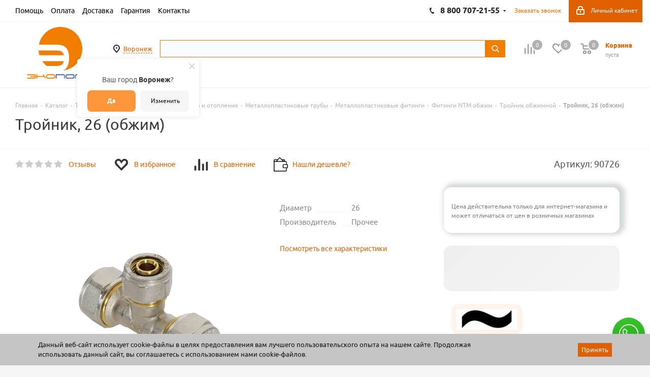

--- FILE ---
content_type: text/html; charset=utf-8
request_url: https://ekoport.ru/catalog/truboprovodnye_sistemy_vodosnabzheniya_i_otopleniya/metalloplastikovye_truby_/metalloplastikovye_fitingi_rasprodazha/fitingi_ntn_obzhim/troynik_2/15053/
body_size: 78339
content:
<!DOCTYPE html>
<html xmlns="http://www.w3.org/1999/xhtml" xml:lang="ru" lang="ru" >
<head><link rel="canonical" href="https://ekoport.ru/catalog/truboprovodnye_sistemy_vodosnabzheniya_i_otopleniya/metalloplastikovye_truby_/metalloplastikovye_fitingi_rasprodazha/fitingi_ntn_obzhim/troynik_2/15053/" />
    
	<title>Тройник, 26 (обжим) купить, цены</title>
	<meta name="viewport" content="initial-scale=1.0, width=device-width" />
	<meta name="HandheldFriendly" content="true" />
	<meta name="yes" content="yes" />
	<meta name="apple-mobile-web-app-status-bar-style" content="black" />
	<meta name="SKYPE_TOOLBAR" content="SKYPE_TOOLBAR_PARSER_COMPATIBLE" />
	<meta http-equiv="Content-Type" content="text/html; charset=utf-8" />
<meta name="keywords" content="Тройник, 26 (обжим)" />
<meta name="description" content="Купить Тройник, 26 (обжим) в Воронеже &#128666; Доставка по всей России! Товары в наличии по актуальным ценам в Экопорт!" />

<script data-skip-moving="true">(function(w, d, n) {var cl = "bx-core";var ht = d.documentElement;var htc = ht ? ht.className : undefined;if (htc === undefined || htc.indexOf(cl) !== -1){return;}var ua = n.userAgent;if (/(iPad;)|(iPhone;)/i.test(ua)){cl += " bx-ios";}else if (/Windows/i.test(ua)){cl += ' bx-win';}else if (/Macintosh/i.test(ua)){cl += " bx-mac";}else if (/Linux/i.test(ua) && !/Android/i.test(ua)){cl += " bx-linux";}else if (/Android/i.test(ua)){cl += " bx-android";}cl += (/(ipad|iphone|android|mobile|touch)/i.test(ua) ? " bx-touch" : " bx-no-touch");cl += w.devicePixelRatio && w.devicePixelRatio >= 2? " bx-retina": " bx-no-retina";if (/AppleWebKit/.test(ua)){cl += " bx-chrome";}else if (/Opera/.test(ua)){cl += " bx-opera";}else if (/Firefox/.test(ua)){cl += " bx-firefox";}ht.className = htc ? htc + " " + cl : cl;})(window, document, navigator);</script>


<link href="/bitrix/js/ui/design-tokens/dist/ui.design-tokens.css?171708654526358"  rel="stylesheet" />
<link href="/bitrix/js/ui/fonts/opensans/ui.font.opensans.css?16684345262555"  rel="stylesheet" />
<link href="/bitrix/js/main/popup/dist/main.popup.bundle.css?175880306831694"  rel="stylesheet" />
<link href="/bitrix/js/main/loader/dist/loader.bundle.css?16444937702425"  rel="stylesheet" />
<link href="/bitrix/js/main/core/css/core_viewer.css?172181098761330"  rel="stylesheet" />
<link href="/bitrix/js/ui/design-tokens/air/dist/air-design-tokens.css?1758803481115751"  rel="stylesheet" />
<link href="/bitrix/js/ui/icon-set/icon-base.css?17588031901830"  rel="stylesheet" />
<link href="/bitrix/js/ui/icon-set/outline/style.css?1762322315111764"  rel="stylesheet" />
<link href="/bitrix/js/ui/entity-selector/dist/entity-selector.bundle.css?176232231124925"  rel="stylesheet" />
<link href="/bitrix/js/ui/switcher/dist/ui.switcher.bundle.css?17588031907550"  rel="stylesheet" />
<link href="/bitrix/js/ui/cnt/ui.cnt.css?17588031905220"  rel="stylesheet" />
<link href="/bitrix/js/ui/cnt/dist/cnt.bundle.css?17588034606343"  rel="stylesheet" />
<link href="/bitrix/js/ui/icon-set/main/style.css?175880319080627"  rel="stylesheet" />
<link href="/bitrix/js/ui/buttons/dist/ui.buttons.bundle.css?175880348181237"  rel="stylesheet" />
<link href="/bitrix/js/main/core/css/core_date.css?166843456810481"  rel="stylesheet" />
<link href="/bitrix/js/fileman/html_editor/html-editor.css?171708646466036"  rel="stylesheet" />
<link href="/local/templates/aspro_next_custom/components/bitrix/catalog/main/style.css?1670311910230"  rel="stylesheet" />
<link href="/local/templates/aspro_next_custom/components/bitrix/catalog.element/main4/style.css?175006225711374"  rel="stylesheet" />
<link href="/local/components/wl/section.tag.list/templates/.default/style.css?1674221221359"  rel="stylesheet" />
<link href="/local/js/ipol/sdekPickup/style.css?16854355165574"  rel="stylesheet" />
<link href="/local/templates/aspro_next_custom/components/bitrix/iblock.vote/element_rating/style.css?1644493794341"  rel="stylesheet" />
<link href="/bitrix/components/bitrix/main.post.form/templates/.default/style.css?175880306130089"  rel="stylesheet" />
<link href="/bitrix/panel/main/popup.css?168664098122696"  rel="stylesheet" />
<link href="/local/templates/aspro_next_custom/css/add_styles.css?16999461571638"  data-template-style="true"  rel="stylesheet" />
<link href="/local/templates/aspro_next_custom/vendor/css/bootstrap.css?1644493794114216"  data-template-style="true"  rel="stylesheet" />
<link href="/local/templates/aspro_next_custom/css/jquery.fancybox.css?16444937944353"  data-template-style="true"  rel="stylesheet" />
<link href="/local/templates/aspro_next_custom/css/styles.css?1721746951115022"  data-template-style="true"  rel="stylesheet" />
<link href="/local/templates/aspro_next_custom/css/animation/animation_ext.css?16444937944934"  data-template-style="true"  rel="stylesheet" />
<link href="/local/templates/aspro_next_custom/vendor/css/footable.standalone.min.css?164449379419590"  data-template-style="true"  rel="stylesheet" />
<link href="/local/templates/aspro_next_custom/css/h1-normal.css?16444937941836"  data-template-style="true"  rel="stylesheet" />
<link href="/local/templates/aspro_next_custom/ajax/ajax.css?1644493794326"  data-template-style="true"  rel="stylesheet" />
<link href="/local/templates/aspro_next_custom/components/twofingers/location/.default/style.css?168542992111013"  data-template-style="true"  rel="stylesheet" />
<link href="/local/templates/.default/components/arturgolubev/search.title/.default/style.css?172441589014424"  data-template-style="true"  rel="stylesheet" />
<link href="/bitrix/components/niges/cookiesaccept/templates/.default/style.css?16710883872729"  data-template-style="true"  rel="stylesheet" />
<link href="/local/templates/aspro_next_custom/styles.css?164449379412284"  data-template-style="true"  rel="stylesheet" />
<link href="/local/templates/aspro_next_custom/template_styles.css?1758798914625628"  data-template-style="true"  rel="stylesheet" />
<link href="/local/templates/aspro_next_custom/css/media.css?1753253904140164"  data-template-style="true"  rel="stylesheet" />
<link href="/local/templates/aspro_next_custom/vendor/fonts/font-awesome/css/font-awesome.min.css?164449379431000"  data-template-style="true"  rel="stylesheet" />
<link href="/local/templates/aspro_next_custom/css/print.css?164449379419036"  data-template-style="true"  rel="stylesheet" />
<link href="/local/templates/aspro_next_custom/themes/2/theme.css?164449379346609"  data-template-style="true"  rel="stylesheet" />
<link href="/local/templates/aspro_next_custom/bg_color/light/bgcolors.css?164449379462"  data-template-style="true"  rel="stylesheet" />
<link href="/local/templates/aspro_next_custom/css/width-2.css?16444937943099"  data-template-style="true"  rel="stylesheet" />
<link href="/local/templates/aspro_next_custom/css/font-8.css?16444937945922"  data-template-style="true"  rel="stylesheet" />
<link href="/local/templates/aspro_next_custom/css/custom.css?175189369618452"  data-template-style="true"  rel="stylesheet" />




<script type="extension/settings" data-extension="ui.entity-selector">{"extensions":["catalog.entity-selector","highloadblock.entity-selector","landing.entity-selector","seo.entity-selector"]}</script>
<script type="extension/settings" data-extension="catalog.entity-selector">{"entities":[{"id":"product","options":{"dynamicLoad":true,"dynamicSearch":true,"searchFields":[{"name":"supertitle","type":"string","system":true},{"name":"SEARCH_PROPERTIES","type":"string"},{"name":"PREVIEW_TEXT","type":"string"},{"name":"DETAIL_TEXT","type":"string"},{"name":"PARENT_NAME","type":"string"},{"name":"PARENT_SEARCH_PROPERTIES","type":"string"},{"name":"PARENT_PREVIEW_TEXT","type":"string"},{"name":"PARENT_DETAIL_TEXT","type":"string"}],"itemOptions":{"default":{"avatar":"\/bitrix\/js\/catalog\/entity-selector\/src\/images\/product.svg","captionOptions":{"fitContent":true,"maxWidth":150}}}}},{"id":"product_variation","options":{"dynamicLoad":false,"dynamicSearch":true,"searchFields":[{"name":"supertitle","type":"string","system":true},{"name":"SEARCH_PROPERTIES","type":"string"},{"name":"PREVIEW_TEXT","type":"string"},{"name":"DETAIL_TEXT","type":"string"},{"name":"PARENT_NAME","type":"string"},{"name":"PARENT_SEARCH_PROPERTIES","type":"string"},{"name":"PARENT_PREVIEW_TEXT","type":"string"},{"name":"PARENT_DETAIL_TEXT","type":"string"}],"itemOptions":{"default":{"avatar":"\/bitrix\/js\/catalog\/entity-selector\/src\/images\/product.svg","captionOptions":{"fitContent":true,"maxWidth":150}}}}},{"id":"variation","options":{"dynamicLoad":true,"dynamicSearch":true,"searchFields":[{"name":"supertitle","type":"string","system":true},{"name":"SEARCH_PROPERTIES","type":"string"},{"name":"PREVIEW_TEXT","type":"string"},{"name":"DETAIL_TEXT","type":"string"},{"name":"PARENT_NAME","type":"string"},{"name":"PARENT_SEARCH_PROPERTIES","type":"string"},{"name":"PARENT_PREVIEW_TEXT","type":"string"},{"name":"PARENT_DETAIL_TEXT","type":"string"}],"itemOptions":{"default":{"avatar":"\/bitrix\/js\/catalog\/entity-selector\/src\/images\/product.svg","captionOptions":{"fitContent":true,"maxWidth":150}}}}},{"id":"store","options":{"itemOptions":{"default":{"avatar":"\/bitrix\/js\/catalog\/entity-selector\/src\/images\/store.svg"}}}},{"id":"dynamic","options":{"itemOptions":{"default":{"avatar":"\/bitrix\/js\/catalog\/entity-selector\/src\/images\/dynamic.svg"}}}},{"id":"agent-contractor-product-variation","options":{"dynamicLoad":true,"dynamicSearch":true,"searchFields":[{"name":"supertitle","type":"string","system":true},{"name":"SEARCH_PROPERTIES","type":"string"},{"name":"PREVIEW_TEXT","type":"string"},{"name":"DETAIL_TEXT","type":"string"},{"name":"PARENT_NAME","type":"string"},{"name":"PARENT_SEARCH_PROPERTIES","type":"string"},{"name":"PARENT_PREVIEW_TEXT","type":"string"},{"name":"PARENT_DETAIL_TEXT","type":"string"}],"itemOptions":{"default":{"avatar":"\/bitrix\/js\/catalog\/entity-selector\/src\/images\/product.svg","captionOptions":{"fitContent":true,"maxWidth":150}}}}},{"id":"agent-contractor-section","options":{"dynamicLoad":true,"dynamicSearch":true,"searchFields":[{"name":"supertitle","type":"string","system":true},{"name":"SEARCH_PROPERTIES","type":"string"},{"name":"PREVIEW_TEXT","type":"string"},{"name":"DETAIL_TEXT","type":"string"},{"name":"PARENT_NAME","type":"string"},{"name":"PARENT_SEARCH_PROPERTIES","type":"string"},{"name":"PARENT_PREVIEW_TEXT","type":"string"},{"name":"PARENT_DETAIL_TEXT","type":"string"}],"itemOptions":{"default":{"avatar":"\/bitrix\/js\/catalog\/entity-selector\/src\/images\/product.svg","captionOptions":{"fitContent":true,"maxWidth":150}}},"tagOptions":{"default":{"textColor":"#535c69","bgColor":"#d2f95f"}}}}]}</script>
<script type="extension/settings" data-extension="highloadblock.entity-selector">{"entities":[{"id":"highloadblock-element","options":{"dynamicLoad":true,"dynamicSearch":true}}]}</script>
<script type="extension/settings" data-extension="landing.entity-selector">{"entities":[{"id":"landing","options":{"itemOptions":{"default":{"avatarOptions":{"bgSize":"cover"}},"folder":{"avatar":"\/bitrix\/js\/landing\/entity-selector\/src\/images\/icon-folder.svg"}},"dynamicLoad":true,"dynamicSearch":true}}]}</script>
<script type="extension/settings" data-extension="main.date">{"formats":{"FORMAT_DATE":"DD.MM.YYYY","FORMAT_DATETIME":"DD.MM.YYYY HH:MI:SS","SHORT_DATE_FORMAT":"d.m.Y","MEDIUM_DATE_FORMAT":"j M Y","LONG_DATE_FORMAT":"j F Y","DAY_MONTH_FORMAT":"j F","DAY_SHORT_MONTH_FORMAT":"j M","SHORT_DAY_OF_WEEK_MONTH_FORMAT":"D, j F","SHORT_DAY_OF_WEEK_SHORT_MONTH_FORMAT":"D, j M","DAY_OF_WEEK_MONTH_FORMAT":"l, j F","FULL_DATE_FORMAT":"l, j F  Y","SHORT_TIME_FORMAT":"H:i","LONG_TIME_FORMAT":"H:i:s"}}</script>
<script type="extension/settings" data-extension="currency.currency-core">{"region":"ru"}</script>



<link rel="manifest" href="/manifest.json">
<link rel="apple-touch-icon" sizes="36x36" href="/upload/dev2fun.imagecompress/webp/CNext/a1a/a1a65e439312277cb4a179e74f6a9776.webp">
<link rel="apple-touch-icon" sizes="48x48" href="/upload/dev2fun.imagecompress/webp/CNext/286/286f3a5a2a65cb6df17efc2e907a108f.webp">
<link rel="apple-touch-icon" sizes="72x72" href="/upload/dev2fun.imagecompress/webp/CNext/229/2293cadb28bf02414c991b778c45475a.webp">
<link rel="apple-touch-icon" sizes="96x96" href="/upload/dev2fun.imagecompress/webp/CNext/ebb/ebbb22b79a4f984a9fb92c2845332083.webp">
<link rel="apple-touch-icon" sizes="144x144" href="/upload/dev2fun.imagecompress/webp/CNext/51c/51c0bc98ee44b5a38ae387270589774c.webp">
<link rel="apple-touch-icon" sizes="192x192" href="/upload/dev2fun.imagecompress/webp/CNext/e71/e718eb4c5be7f3454916c6c8d4476032.webp">
<link rel="shortcut icon" href="/favicon.ico?1750322562" type="image/x-icon" />
<link rel="apple-touch-icon" sizes="180x180" href="/upload/dev2fun.imagecompress/webp/CNext/1f4/1f495b2b518d29504a9763b66c9e0dce.webp" />
<meta property="og:locale" content="ru_RU" />
<meta property="og:site_name" content="ekoport.ru" />
<meta property="og:description" content="Купить Тройник, 26 (обжим) в Воронеже &#128666; Доставка по всей России! Товары в наличии по актуальным ценам в Экопорт!" />
<meta property="og:image" content="https://ekoport.ru/upload/dev2fun.imagecompress/webp/iblock/7a6/n8ggweql0ux5qb10xngcatf7muw2mtdl.webp" />
<link rel="image_src" href="https://ekoport.ru/upload/dev2fun.imagecompress/webp/iblock/7a6/n8ggweql0ux5qb10xngcatf7muw2mtdl.webp"  />
<meta property="og:title" content="Тройник, 26 (обжим) купить, цены" />
<meta property="og:type" content="website" />
<meta property="og:url" content="https://ekoport.ru/catalog/truboprovodnye_sistemy_vodosnabzheniya_i_otopleniya/metalloplastikovye_truby_/metalloplastikovye_fitingi_rasprodazha/fitingi_ntn_obzhim/troynik_2/15053/" />
 <style> .nca-cookiesaccept-line { box-sizing: border-box !important; margin: 0 !important; border: none !important; width: 100% !important; min-height: 10px !important; max-height: 250px !important; display: block; clear: both !important; padding: 12px !important; /* position: absolute; */ position: fixed; bottom: 0px !important; opacity: 1; transform: translateY(0%); z-index: 99999; } .nca-cookiesaccept-line > div { display: flex; align-items: center; } .nca-cookiesaccept-line > div > div { padding-left: 5%; padding-right: 5%; } .nca-cookiesaccept-line a { color: inherit; text-decoration:underline; } @media screen and (max-width:767px) { .nca-cookiesaccept-line > div > div { padding-left: 1%; padding-right: 1%; } } </style> <span id="nca-new-styles"></span> <span id="fit_new_css"></span> 



		</head>
<body class="site_s1 fill_bg_y " id="main">
	<div id="preloader" class="preloader" style="display: none;"></div>

	<div id="panel"></div>
	
	
	<!--'start_frame_cache_WIklcT'-->





<!--'end_frame_cache_WIklcT'-->				<!--'start_frame_cache_basketitems-component-block'-->												<div id="ajax_basket"></div>
					<!--'end_frame_cache_basketitems-component-block'-->							
	<div id="js-mobile-app-menu" class="mobile-app-menu" style="display: none;">
    <i class="icon icon-index" id="js-menu-item-replace"><a href="/sale/"></a>Акции</i>
    <i class="icon icon-catalog"><a href="/catalog/"></a>Каталог</i>
    <i class="icon icon-basket"><a href="/basket/"></a>Корзина</i>
    <i class="icon icon-orders"><a href="/personal/orders/"></a>Мои заказы</i>
    <i class="icon icon-profile"><a href="/personal/"></a>Профиль</i>
</div>
	<div class="wrapper1  catalog_page basket_normal basket_fill_DARK side_LEFT catalog_icons_Y banner_auto  mheader-v1 header-v2 regions_Y fill_Y footer-v1 front-vindex3 mfixed_Y mfixed_view_always title-v1 with_phones ce_cmp">
		
		<div class="header_wrap visible-lg visible-md title-v1">
			<header id="header">
				<div class="top-block top-block-v1">
	<div class="maxwidth-theme">
		<div class="row">
			<div class="col-md-4">
					<ul class="menu topest">
					<li  >
				<a href="/help/"><span>Помощь</span></a>
			</li>
					<li  >
				<a href="/help/payment/"><span>Оплата</span></a>
			</li>
					<li  >
				<a href="/help/delivery/"><span>Доставка</span></a>
			</li>
					<li  >
				<a href="/help/warranty/"><span>Гарантия</span></a>
			</li>
					<li  >
				<a href="/contacts/"><span><noindex>Контакты</noindex></span></a>
			</li>
				<li class="more hidden">
			<span>...</span>
			<ul class="dropdown"></ul>
		</li>
	</ul>
			</div>
			<div class="top-block-item pull-right show-fixed top-ctrl">
				<div class="personal_wrap">
					<div class="personal top login twosmallfont">
						
		<!--'start_frame_cache_header-auth-block1'-->			<!-- noindex --><a rel="nofollow" title="Мой кабинет" class="personal-link dark-color animate-load" data-event="jqm" data-param-type="auth" data-param-backurl="/catalog/truboprovodnye_sistemy_vodosnabzheniya_i_otopleniya/metalloplastikovye_truby_/metalloplastikovye_fitingi_rasprodazha/fitingi_ntn_obzhim/troynik_2/15053/" data-name="auth" href="/personal/"><i class="svg inline  svg-inline-cabinet" aria-hidden="true" title="Мой кабинет"><svg xmlns="http://www.w3.org/2000/svg" width="16" height="17" viewBox="0 0 16 17">
  <defs>
    <style>
      .loccls-1 {
        fill: #222;
        fill-rule: evenodd;
      }
    </style>
  </defs>
  <path class="loccls-1" d="M14,17H2a2,2,0,0,1-2-2V8A2,2,0,0,1,2,6H3V4A4,4,0,0,1,7,0H9a4,4,0,0,1,4,4V6h1a2,2,0,0,1,2,2v7A2,2,0,0,1,14,17ZM11,4A2,2,0,0,0,9,2H7A2,2,0,0,0,5,4V6h6V4Zm3,4H2v7H14V8ZM8,9a1,1,0,0,1,1,1v2a1,1,0,0,1-2,0V10A1,1,0,0,1,8,9Z"/>
</svg>
</i><span class="wrap"><span class="name name-color">Личный кабинет</span></span></a><!-- /noindex -->		<!--'end_frame_cache_header-auth-block1'-->
						</div>
				</div>
			</div>
							<div class="top-block-item pull-right">
					<div class="phone-block">
							<div class="inline-block">
																			<!-- noindex -->
			<div class="phone with_dropdown">
				<i class="svg svg-phone"></i>
				<a rel="nofollow" href="tel:88007072155">8 800 707-21-55</a>
									<div class="dropdown">
						<div class="wrap">
																							<div class="more_phone">
								    <a class="no-decript" rel="nofollow" href="tel:09:0018:00МСК">09:00-18:00 (МСК)</a>
								</div>
																							<div class="more_phone">
								    <a  rel="nofollow" href="tel:+74732611111">+7 (473) 261-11-11<span>(Воронеж)</span></a>
								</div>
																							<div class="more_phone">
								    <a  rel="nofollow" href="tel:+74742505161">+7 (4742) 50-51-61<span>(Липецк)</span></a>
								</div>
																							<div class="more_phone">
								    <a  rel="nofollow" href="tel:+74752503938">+7 (4752) 50-39-38<span>(Тамбов)</span></a>
								</div>
													</div>
					</div>
							</div>
			<!-- /noindex -->
														</div>
													<div class="inline-block">
								<span class="callback-block animate-load twosmallfont colored" data-event="jqm" data-param-form_id="CALLBACK" data-name="callback">Заказать звонок</span>
							</div>
											</div>
				</div>
						<div class="top-block-item pull-right show-fixed">
                <div class="personal_wrap">
                    <div class="personal top login twosmallfont">
                                            </div>
                </div>
            </div>
		</div>
	</div>
</div>
<div class="header-v3 header-wrapper">
	<div class="logo_and_menu-row">
		<div class="logo-row">
			<div class="maxwidth-theme">
				<div class="row">
					<div class="logo-block col-md-2 col-sm-3">
						<div class="logo colored">
							<a href="/"><img src="/upload/CNext/858/8580bfe02ea8e44ee7f389c558bbef99.svg" alt="Экопорт" title="Экопорт" /></a>						</div>
					</div>

						<div class="inline-block pull-left">
							<div class="top-description">
                                <!--'start_frame_cache_m17iPT'-->    <span class="tfl__link-container">
        <span>
            <a href="#"
               data-location-id="740"
               data-location-code="0000293598"
               class=" tfl__link"
            >Воронеж</a>
        </span>
    </span>
<!--'end_frame_cache_m17iPT'--><!--'start_frame_cache_sicJiU'--><style>
    .tfl-popup {
        border-radius: 0px;
        width: 700px;
        max-height: 512px;
        padding-top: 30px;
        padding-bottom: 30px;
        padding-left: 30px;
        padding-right: 30px;
    }

    .tfl-define-popup {
        border-radius: 5px;
    }

    .tfl-define-popup__main {
        color: #ffffff;
        background-color: #fd953b;
    }

    .tfl-define-popup__main:hover {
        color: #f5f5f5;
        background-color: #ffa437;
    }

    .tfl-define-popup__second {
        color: #0d0d0d;
        background-color: #f5f5f5;
    }

    .tfl-define-popup__second:hover {
        color: #1c1c1c;
        background-color: #f5f5f5;
    }

    .tfl-popup__title {
        font-size: 25px;
        }

    .tfl-popup .tfl-popup__search {
        margin-top: 26px;
        margin-bottom: 15px;
    }

    .tfl-popup .tfl-popup__search-input {
        font-size: 15px;
        }

    .tfl-popup > .tfl-popup__close {
        width: 40px;
        height: 40px;
        top: 20px;
        right: 20px;
        z-index: 9;
    }

    .tfl-popup > .tfl-popup__close:before, .tfl-popup > .tfl-popup__close:after {
        width: 2px;
        height: 20px;
    }

    .tfl-popup__location-link {
        font-size: 14px;
        }

    .tfl-popup__nofound-mess-show {
        }

    .tfl-define-popup {
        padding-top: 30px;
        padding-bottom: 10px;
        padding-left: 20px;
        padding-right: 20px;
        }

    .tfl-define-popup__text {
        padding-bottom: 10px;
        font-size: 14px;
    }

    .tfl-define-popup__buttons {
        font-size: 12px;
        grid-template-columns: repeat(2, calc(50% - 5px));
        grid-gap: 10px;
    }

    .tfl-define-popup__desktop {
        width: 240px;
    }

    .tfl-popup .tfl-popup__search-input {
        background-image:
                linear-gradient(to top, #1f2949 2px, rgba(255, 86, 5, 0) 2px),
                linear-gradient(to top, rgb(189, 189, 189) 1px, rgba(189, 189, 189, 0) 1px);
    }

    @media screen and (max-width: 767px) {
        .tfl-popup {
            width: 100%;
            height: 100%;
            top: 50%;
            border-radius: 0;
            z-index: 9999999;
            /* grid-template-rows: auto auto minmax(50%, max-content);*/
            grid-template-rows: auto auto minmax(50%, 1fr);
            grid-template-columns: 100%;
            padding-top: 30px;
            padding-bottom: 30px;
            padding-left: 30px;
            padding-right: 30px;
            max-height: 100%;
        }

        .tfl-popup.tfl-popup_loaded {
            top: 50%;
        }

        .tfl-popup.tfl-popup_loading {
            height: 100%;
        }

        .tfl-popup__container {
            height: 100%;
        }

        .tfl-popup .tfl-popup__search {
            margin-top: 26px;
            margin-bottom: 15px;
        }

        .tfl-popup > .tfl-popup__close {
            width: 40px;
            height: 40px;
            top: 20px;
            right: 20px;
        }

        .tfl-popup > .tfl-popup__close:before, .tfl-popup > .tfl-popup__close:after {
            width: 2px;
            height: 20px;
        }

        .tfl-popup__with-locations.tfl-popup__with-defaults.tfl-popup__with-locations .tfl-popup__container,
        .tfl-popup__with-locations.tfl-popup__with-defaults .tfl-popup__container {
            grid-template-columns: 1fr;
            grid-template-rows: auto 1fr;
        }

        .tfl-popup__scroll-container + .tfl-popup__scroll-container {
            padding-left: 0;
        }

        .tfl-popup__with-defaults .tfl-popup__defaults {
            margin-bottom: 1rem;
            height: auto;
        }

        .tfl-popup .tfl-popup__search-input {
            max-width: none;
            width: 100%;
        }

        .tfl-popup__list {
            width: 100%;
        }

        .tfl-popup__title {
            font-size: 22px;
        }

        .tfl-popup .tfl-popup__search-input {
            font-size: 14px;
        }

        .tfl-popup__location-link {
            font-size: 13px;
        }

        .tfl-body-freeze {
            margin-right: 0;
        }

        .tfl-define-popup {
            padding-top: 30px;
            padding-bottom: 10px;
            padding-left: 20px;
            padding-right: 20px;
        }

        .tfl-define-popup__text {
            font-size: 14px;
            padding-bottom: 10px;
        }

        .tfl-define-popup__buttons {
            font-size: 12px;
            grid-template-columns: repeat(2, calc(50% - 5px));
            grid-gap: 10px;
        }

        .tfl-popup .tfl-popup__search-input {
            background-image:
                    linear-gradient(to top, #1f2949 2px, rgba(255, 86, 5, 0) 2px),
                    linear-gradient(to top, rgb(189, 189, 189) 1px, rgba(189, 189, 189, 0) 1px);
        }
    }
</style>    <div class="tfl-popup-overlay" style="display:none;">
        <div class="tfl-popup favorites-left-locations">
            <div class="tfl-popup__close tfl-popup__close_list"></div>
            <div class="tfl-popup__title-container">
                                    <div class="tfl-popup__title">Укажите свой город</span></div>
                            </div>

            <div class="tfl-popup__search-wrapper">
                                <div class="tfl-popup__search">
                    <input
                            type="text"
                            autocomplete="off"
                            name="search"
                            placeholder="Начните вводить название города"
                            class="tfl-popup__search-input">
                    <a href="#" class="tfl-popup__clear-field">
                        <span class="tfl-popup__close"></span>
                    </a>
                    <div class="tfl-popup__search-icon">
                        <svg width="17" height="17" viewBox="0 0 17 17" aria-hidden="true">
                            <path class="cls-1"
                                  d="M16.709,16.719a1,1,0,0,1-1.412,0l-3.256-3.287A7.475,7.475,0,1,1,15,7.5a7.433,7.433,0,0,1-1.549,4.518l3.258,3.289A1,1,0,0,1,16.709,16.719ZM7.5,2A5.5,5.5,0,1,0,13,7.5,5.5,5.5,0,0,0,7.5,2Z"></path>
                        </svg>
                    </div>
                </div>

                            </div>

            <div class="tfl-popup__container">
                        <div class="tfl-popup__scroll-container tfl-popup__defaults">
            <ul class="tfl-popup__list"></ul>
        </div>
                <div class="tfl-popup__scroll-container tfl-popup__locations">
                    <ul class="tfl-popup__list"></ul>
                    <div class="tfl-popup__nofound-mess">Населенного пункта по вашим критериям не найдено :(</div>
                </div>

                            </div>
        </div>
        <div class="tfl-popup-overlay__loader">
            <div class="tfl-popup-overlay__circle"></div>
            <div class="tfl-popup-overlay__circle"></div>
            <div class="tfl-popup-overlay__circle"></div>
        </div>
    </div>
    <div class="tfl-define-popup" style="display:none;">
        <div class="tfl-define-popup__text">Ваш город <b>Воронеж</b>?</div>
        <div class="tfl-popup__close"></div>
        <div class="tfl-define-popup__buttons"
             style="border-radius: 0 0 5px 5px">
                            <a href="#"
                   class="tfl-define-popup__button tfl-define-popup__main tfl-define-popup__yes">Да</a>
                <a href="#"
                   class="tfl-define-popup__button tfl-define-popup__second tfl-define-popup__list">Изменить</a>
                    </div>
    </div>
    <!--'end_frame_cache_sicJiU'-->							</div>
						</div>

					<div class="pull-left search_wrap wide_search">
						<div class="search-block inner-table-block">
							<div id="title-search_fixed" class="bx-searchtitle theme-yellow">
	<form action="/catalog/">
		<div class="bx-input-group">
			<input id="title-search-input_fixed" placeholder="" type="text" name="q" value="" autocomplete="off" class="bx-form-control"/>
			<span class="bx-input-group-btn">
				<span class="bx-searchtitle-preloader " id="title-search_fixed_preloader_item"></span>
				<span class="bx-searchtitle-clear" id="title-search_fixed_clear_item"></span>
				<button class="" type="submit" name="s"></button>
			</span>
		</div>
	</form>
	
	<!--'start_frame_cache_GLdrzS'-->			<!--'end_frame_cache_GLdrzS'--></div>


	<style>
		.bx-searchtitle .bx-input-group .bx-form-control, .bx_smart_searche .bx_item_block.all_result .all_result_button, .bx-searchtitle .bx-input-group-btn button, .bx_smart_searche .bx_item_block_hrline {
			border-color: #f07c00 !important;
		}
		.bx_smart_searche .bx_item_block.all_result .all_result_button, .bx-searchtitle .bx-input-group-btn button {
			background-color: #f07c00  !important;
		}
		.bx_smart_searche .bx_item_block_href_category_name, .bx_smart_searche .bx_item_block_item_name b, .bx_smart_searche .bx_item_block_item_simple_name b {
			color: #f07c00  !important;
		}
	</style>

						</div>
					</div>
										<div class="pull-right block-link">
													<!--'start_frame_cache_header-basket-with-compare-block1'-->															<div class="wrap_icon inner-table-block baskets big-padding">
										<!--noindex-->
			<a class="basket-link compare  with_price big " href="/catalog/compare.php" title="Список сравниваемых элементов">
		<span class="js-basket-block"><i class="svg inline  svg-inline-compare big" aria-hidden="true" ><svg xmlns="http://www.w3.org/2000/svg" width="21" height="21" viewBox="0 0 21 21">
  <defs>
    <style>
      .comcls-1 {
        fill: #222;
        fill-rule: evenodd;
      }
    </style>
  </defs>
  <path class="comcls-1" d="M20,4h0a1,1,0,0,1,1,1V21H19V5A1,1,0,0,1,20,4ZM14,7h0a1,1,0,0,1,1,1V21H13V8A1,1,0,0,1,14,7ZM8,1A1,1,0,0,1,9,2V21H7V2A1,1,0,0,1,8,1ZM2,9H2a1,1,0,0,1,1,1V21H1V10A1,1,0,0,1,2,9ZM0,0H1V1H0V0ZM0,0H1V1H0V0Z"/>
</svg>
</i><span class="title dark_link">Сравнение</span><span class="count">0</span></span>
	</a>
	<!--/noindex-->											</div>
																		<!-- noindex -->
											<div class="wrap_icon inner-table-block baskets big-padding">
											<a rel="nofollow" class="basket-link delay with_price big " href="/basket/#delayed" title="Список отложенных товаров пуст">
							<span class="js-basket-block">
								<i class="svg inline  svg-inline-wish big" aria-hidden="true" ><svg xmlns="http://www.w3.org/2000/svg" width="22.969" height="21" viewBox="0 0 22.969 21">
  <defs>
    <style>
      .whcls-1 {
        fill: #222;
        fill-rule: evenodd;
      }
    </style>
  </defs>
  <path class="whcls-1" d="M21.028,10.68L11.721,20H11.339L2.081,10.79A6.19,6.19,0,0,1,6.178,0a6.118,6.118,0,0,1,5.383,3.259A6.081,6.081,0,0,1,23.032,6.147,6.142,6.142,0,0,1,21.028,10.68ZM19.861,9.172h0l-8.176,8.163H11.369L3.278,9.29l0.01-.009A4.276,4.276,0,0,1,6.277,1.986,4.2,4.2,0,0,1,9.632,3.676l0.012-.01,0.064,0.1c0.077,0.107.142,0.22,0.208,0.334l1.692,2.716,1.479-2.462a4.23,4.23,0,0,1,.39-0.65l0.036-.06L13.52,3.653a4.173,4.173,0,0,1,3.326-1.672A4.243,4.243,0,0,1,19.861,9.172ZM22,20h1v1H22V20Zm0,0h1v1H22V20Z" transform="translate(-0.031)"/>
</svg>
</i>								<span class="title dark_link">Отложенные</span>
								<span class="count">0</span>
							</span>
						</a>
											</div>
																<div class="wrap_icon inner-table-block baskets big-padding">
											<a rel="nofollow" class="basket-link basket has_prices with_price big " href="/basket/" title="Корзина пуста">
							<span class="js-basket-block">
								<i class="svg inline  svg-inline-basket big" aria-hidden="true" ><svg xmlns="http://www.w3.org/2000/svg" width="22" height="21" viewBox="0 0 22 21">
  <defs>
    <style>
      .ba_bb_cls-1 {
        fill: #222;
        fill-rule: evenodd;
      }
    </style>
  </defs>
  <path data-name="Ellipse 2 copy 6" class="ba_bb_cls-1" d="M1507,122l-0.99,1.009L1492,123l-1-1-1-9h-3a0.88,0.88,0,0,1-1-1,1.059,1.059,0,0,1,1.22-1h2.45c0.31,0,.63.006,0.63,0.006a1.272,1.272,0,0,1,1.4.917l0.41,3.077H1507l1,1v1ZM1492.24,117l0.43,3.995h12.69l0.82-4Zm2.27,7.989a3.5,3.5,0,1,1-3.5,3.5A3.495,3.495,0,0,1,1494.51,124.993Zm8.99,0a3.5,3.5,0,1,1-3.49,3.5A3.5,3.5,0,0,1,1503.5,124.993Zm-9,2.006a1.5,1.5,0,1,1-1.5,1.5A1.5,1.5,0,0,1,1494.5,127Zm9,0a1.5,1.5,0,1,1-1.5,1.5A1.5,1.5,0,0,1,1503.5,127Z" transform="translate(-1486 -111)"/>
</svg>
</i>																	<span class="wrap">
																<span class="title dark_link">Корзина</span>
																	<span class="prices">пуста</span>
									</span>
																<span class="count">0</span>
							</span>
						</a>
											</div>
										<!-- /noindex -->
							<!--'end_frame_cache_header-basket-with-compare-block1'-->								</div>
				</div>
			</div>
		</div>	</div>
		<div class="line-row visible-xs"></div>
</div>			</header>
		</div>
		
					<div id="headerfixed">
				<div class="maxwidth-theme">
	<div class="logo-row v2 row margin0 menu-row">
		<div class="inner-table-block nopadding logo-block">
			<div class="logo colored">
				<a href="/"><img src="/upload/CNext/858/8580bfe02ea8e44ee7f389c558bbef99.svg" alt="Экопорт" title="Экопорт" /></a>			</div>
		</div>
		<div class="inner-table-block menu-block">
			<div class="navs table-menu js-nav">
				<nav class="mega-menu sliced">
						<div class="table-menu">
		<table>
			<tr>
									
										<td class="menu-item unvisible  catalog  active">
						<div class="wrap">
							<a class="" href="/catalog/">
								<div>
																		Каталог									<div class="line-wrapper"><span class="line"></span></div>
								</div>
							</a>
													</div>
					</td>
									
										<td class="menu-item unvisible    ">
						<div class="wrap">
							<a class="" href="/sale/">
								<div>
																		Акции									<div class="line-wrapper"><span class="line"></span></div>
								</div>
							</a>
													</div>
					</td>
									
										<td class="menu-item unvisible    ">
						<div class="wrap">
							<a class="" href="/company/">
								<div>
																		О компании									<div class="line-wrapper"><span class="line"></span></div>
								</div>
							</a>
													</div>
					</td>
									
										<td class="menu-item unvisible    ">
						<div class="wrap">
							<a class="" href="/contacts/">
								<div>
																		Контакты									<div class="line-wrapper"><span class="line"></span></div>
								</div>
							</a>
													</div>
					</td>
				
				<td class="menu-item dropdown js-dropdown nosave unvisible">
					<div class="wrap">
						<a class="dropdown-toggle more-items" href="#">
							<span>Ещё</span>
						</a>
						<span class="tail"></span>
						<ul class="dropdown-menu"></ul>
					</div>
				</td>

			</tr>
		</table>
	</div>
				</nav>
			</div>
		</div>
		<div class="inner-table-block nopadding small-block">
			<div class="wrap_icon wrap_cabinet">
				
		<!--'start_frame_cache_header-auth-block2'-->			<!-- noindex --><a rel="nofollow" title="Мой кабинет" class="personal-link dark-color animate-load" data-event="jqm" data-param-type="auth" data-param-backurl="/catalog/truboprovodnye_sistemy_vodosnabzheniya_i_otopleniya/metalloplastikovye_truby_/metalloplastikovye_fitingi_rasprodazha/fitingi_ntn_obzhim/troynik_2/15053/" data-name="auth" href="/personal/"><i class="svg inline big svg-inline-cabinet" aria-hidden="true" title="Мой кабинет"><svg xmlns="http://www.w3.org/2000/svg" width="21" height="21" viewBox="0 0 21 21">
  <defs>
    <style>
      .loccls-1 {
        fill: #222;
        fill-rule: evenodd;
      }
    </style>
  </defs>
  <path data-name="Rounded Rectangle 110" class="loccls-1" d="M1433,132h-15a3,3,0,0,1-3-3v-7a3,3,0,0,1,3-3h1v-2a6,6,0,0,1,6-6h1a6,6,0,0,1,6,6v2h1a3,3,0,0,1,3,3v7A3,3,0,0,1,1433,132Zm-3-15a4,4,0,0,0-4-4h-1a4,4,0,0,0-4,4v2h9v-2Zm4,5a1,1,0,0,0-1-1h-15a1,1,0,0,0-1,1v7a1,1,0,0,0,1,1h15a1,1,0,0,0,1-1v-7Zm-8,3.9v1.6a0.5,0.5,0,1,1-1,0v-1.6A1.5,1.5,0,1,1,1426,125.9Z" transform="translate(-1415 -111)"/>
</svg>
</i></a><!-- /noindex -->		<!--'end_frame_cache_header-auth-block2'-->
				</div>
		</div>
									<!--'start_frame_cache_header-basket-with-compare-block2'-->														<!--noindex-->
			<a class="basket-link compare  inner-table-block nopadding big " href="/catalog/compare.php" title="Список сравниваемых элементов">
		<span class="js-basket-block"><i class="svg inline  svg-inline-compare big" aria-hidden="true" ><svg xmlns="http://www.w3.org/2000/svg" width="21" height="21" viewBox="0 0 21 21">
  <defs>
    <style>
      .comcls-1 {
        fill: #222;
        fill-rule: evenodd;
      }
    </style>
  </defs>
  <path class="comcls-1" d="M20,4h0a1,1,0,0,1,1,1V21H19V5A1,1,0,0,1,20,4ZM14,7h0a1,1,0,0,1,1,1V21H13V8A1,1,0,0,1,14,7ZM8,1A1,1,0,0,1,9,2V21H7V2A1,1,0,0,1,8,1ZM2,9H2a1,1,0,0,1,1,1V21H1V10A1,1,0,0,1,2,9ZM0,0H1V1H0V0ZM0,0H1V1H0V0Z"/>
</svg>
</i><span class="title dark_link">Сравнение</span><span class="count">0</span></span>
	</a>
	<!--/noindex-->																		<!-- noindex -->
											<a rel="nofollow" class="basket-link delay inner-table-block nopadding big " href="/basket/#delayed" title="Список отложенных товаров пуст">
							<span class="js-basket-block">
								<i class="svg inline  svg-inline-wish big" aria-hidden="true" ><svg xmlns="http://www.w3.org/2000/svg" width="22.969" height="21" viewBox="0 0 22.969 21">
  <defs>
    <style>
      .whcls-1 {
        fill: #222;
        fill-rule: evenodd;
      }
    </style>
  </defs>
  <path class="whcls-1" d="M21.028,10.68L11.721,20H11.339L2.081,10.79A6.19,6.19,0,0,1,6.178,0a6.118,6.118,0,0,1,5.383,3.259A6.081,6.081,0,0,1,23.032,6.147,6.142,6.142,0,0,1,21.028,10.68ZM19.861,9.172h0l-8.176,8.163H11.369L3.278,9.29l0.01-.009A4.276,4.276,0,0,1,6.277,1.986,4.2,4.2,0,0,1,9.632,3.676l0.012-.01,0.064,0.1c0.077,0.107.142,0.22,0.208,0.334l1.692,2.716,1.479-2.462a4.23,4.23,0,0,1,.39-0.65l0.036-.06L13.52,3.653a4.173,4.173,0,0,1,3.326-1.672A4.243,4.243,0,0,1,19.861,9.172ZM22,20h1v1H22V20Zm0,0h1v1H22V20Z" transform="translate(-0.031)"/>
</svg>
</i>								<span class="title dark_link">Отложенные</span>
								<span class="count">0</span>
							</span>
						</a>
																<a rel="nofollow" class="basket-link basket  inner-table-block nopadding big " href="/basket/" title="Корзина пуста">
							<span class="js-basket-block">
								<i class="svg inline  svg-inline-basket big" aria-hidden="true" ><svg xmlns="http://www.w3.org/2000/svg" width="22" height="21" viewBox="0 0 22 21">
  <defs>
    <style>
      .ba_bb_cls-1 {
        fill: #222;
        fill-rule: evenodd;
      }
    </style>
  </defs>
  <path data-name="Ellipse 2 copy 6" class="ba_bb_cls-1" d="M1507,122l-0.99,1.009L1492,123l-1-1-1-9h-3a0.88,0.88,0,0,1-1-1,1.059,1.059,0,0,1,1.22-1h2.45c0.31,0,.63.006,0.63,0.006a1.272,1.272,0,0,1,1.4.917l0.41,3.077H1507l1,1v1ZM1492.24,117l0.43,3.995h12.69l0.82-4Zm2.27,7.989a3.5,3.5,0,1,1-3.5,3.5A3.495,3.495,0,0,1,1494.51,124.993Zm8.99,0a3.5,3.5,0,1,1-3.49,3.5A3.5,3.5,0,0,1,1503.5,124.993Zm-9,2.006a1.5,1.5,0,1,1-1.5,1.5A1.5,1.5,0,0,1,1494.5,127Zm9,0a1.5,1.5,0,1,1-1.5,1.5A1.5,1.5,0,0,1,1503.5,127Z" transform="translate(-1486 -111)"/>
</svg>
</i>																<span class="title dark_link">Корзина</span>
																<span class="count">0</span>
							</span>
						</a>
										<!-- /noindex -->
							<!--'end_frame_cache_header-basket-with-compare-block2'-->					<div class="inner-table-block small-block nopadding inline-search-show" data-type_search="fixed">
			<div class="search-block top-btn"><i class="svg svg-search lg"></i></div>
		</div>
	</div>
</div>			</div>
				
		<div id="mobileheader" class="visible-xs visible-sm">
			<div class="mobileheader-v1">
	<div class="burger pull-left">
		<i class="svg inline  svg-inline-burger dark" aria-hidden="true" ><svg xmlns="http://www.w3.org/2000/svg" width="18" height="16" viewBox="0 0 18 16">
  <defs>
    <style>
      .bu_bw_cls-1 {
        fill: #fff;
        fill-rule: evenodd;
      }
      .mobileheader-v1 .bu_bw_cls-1 {
        fill: #222;
        fill-rule: evenodd;
      }
    </style>
  </defs>
  <path data-name="Rounded Rectangle 81 copy 2" class="bu_bw_cls-1" d="M330,114h16a1,1,0,0,1,1,1h0a1,1,0,0,1-1,1H330a1,1,0,0,1-1-1h0A1,1,0,0,1,330,114Zm0,7h16a1,1,0,0,1,1,1h0a1,1,0,0,1-1,1H330a1,1,0,0,1-1-1h0A1,1,0,0,1,330,121Zm0,7h16a1,1,0,0,1,1,1h0a1,1,0,0,1-1,1H330a1,1,0,0,1-1-1h0A1,1,0,0,1,330,128Z" transform="translate(-329 -114)"/>
</svg>
</i>		<i class="svg inline  svg-inline-close dark" aria-hidden="true" ><svg xmlns="http://www.w3.org/2000/svg" width="16" height="16" viewBox="0 0 16 16">
  <defs>
    <style>
      .cccls-1 {
        fill: #222;
        fill-rule: evenodd;
      }
    </style>
  </defs>
  <path data-name="Rounded Rectangle 114 copy 3" class="cccls-1" d="M334.411,138l6.3,6.3a1,1,0,0,1,0,1.414,0.992,0.992,0,0,1-1.408,0l-6.3-6.306-6.3,6.306a1,1,0,0,1-1.409-1.414l6.3-6.3-6.293-6.3a1,1,0,0,1,1.409-1.414l6.3,6.3,6.3-6.3A1,1,0,0,1,340.7,131.7Z" transform="translate(-325 -130)"/>
</svg>
</i>	</div>
	<div class="logo-block pull-left">
		<div class="logo colored">
			<a href="/"><img src="/upload/CNext/858/8580bfe02ea8e44ee7f389c558bbef99.svg" alt="Экопорт" title="Экопорт" /></a>		</div>
	</div>
	<div class="right-icons pull-right">
		<div class="pull-right">
			<div class="wrap_icon">
				<a class="top-btn inline-search-show twosmallfont" href="/catalog/?q=">
					<i class="svg inline  svg-inline-search big" aria-hidden="true" ><svg xmlns="http://www.w3.org/2000/svg" width="21" height="21" viewBox="0 0 21 21">
  <defs>
    <style>
      .sscls-1 {
        fill: #222;
        fill-rule: evenodd;
      }
    </style>
  </defs>
  <path data-name="Rounded Rectangle 106" class="sscls-1" d="M1590.71,131.709a1,1,0,0,1-1.42,0l-4.68-4.677a9.069,9.069,0,1,1,1.42-1.427l4.68,4.678A1,1,0,0,1,1590.71,131.709ZM1579,113a7,7,0,1,0,7,7A7,7,0,0,0,1579,113Z" transform="translate(-1570 -111)"/>
</svg>
</i>				</a>
			</div>
		</div>
		<div class="pull-right">
			<div class="wrap_icon wrap_basket">
											<!--'start_frame_cache_header-basket-with-compare-block3'-->														<!--noindex-->
			<a class="basket-link compare   big " href="/catalog/compare.php" title="Список сравниваемых элементов">
		<span class="js-basket-block"><i class="svg inline  svg-inline-compare big" aria-hidden="true" ><svg xmlns="http://www.w3.org/2000/svg" width="21" height="21" viewBox="0 0 21 21">
  <defs>
    <style>
      .comcls-1 {
        fill: #222;
        fill-rule: evenodd;
      }
    </style>
  </defs>
  <path class="comcls-1" d="M20,4h0a1,1,0,0,1,1,1V21H19V5A1,1,0,0,1,20,4ZM14,7h0a1,1,0,0,1,1,1V21H13V8A1,1,0,0,1,14,7ZM8,1A1,1,0,0,1,9,2V21H7V2A1,1,0,0,1,8,1ZM2,9H2a1,1,0,0,1,1,1V21H1V10A1,1,0,0,1,2,9ZM0,0H1V1H0V0ZM0,0H1V1H0V0Z"/>
</svg>
</i><span class="title dark_link">Сравнение</span><span class="count">0</span></span>
	</a>
	<!--/noindex-->																		<!-- noindex -->
											<a rel="nofollow" class="basket-link delay  big " href="/basket/#delayed" title="Список отложенных товаров пуст">
							<span class="js-basket-block">
								<i class="svg inline  svg-inline-wish big" aria-hidden="true" ><svg xmlns="http://www.w3.org/2000/svg" width="22.969" height="21" viewBox="0 0 22.969 21">
  <defs>
    <style>
      .whcls-1 {
        fill: #222;
        fill-rule: evenodd;
      }
    </style>
  </defs>
  <path class="whcls-1" d="M21.028,10.68L11.721,20H11.339L2.081,10.79A6.19,6.19,0,0,1,6.178,0a6.118,6.118,0,0,1,5.383,3.259A6.081,6.081,0,0,1,23.032,6.147,6.142,6.142,0,0,1,21.028,10.68ZM19.861,9.172h0l-8.176,8.163H11.369L3.278,9.29l0.01-.009A4.276,4.276,0,0,1,6.277,1.986,4.2,4.2,0,0,1,9.632,3.676l0.012-.01,0.064,0.1c0.077,0.107.142,0.22,0.208,0.334l1.692,2.716,1.479-2.462a4.23,4.23,0,0,1,.39-0.65l0.036-.06L13.52,3.653a4.173,4.173,0,0,1,3.326-1.672A4.243,4.243,0,0,1,19.861,9.172ZM22,20h1v1H22V20Zm0,0h1v1H22V20Z" transform="translate(-0.031)"/>
</svg>
</i>								<span class="title dark_link">Отложенные</span>
								<span class="count">0</span>
							</span>
						</a>
																<a rel="nofollow" class="basket-link basket   big " href="/basket/" title="Корзина пуста">
							<span class="js-basket-block">
								<i class="svg inline  svg-inline-basket big" aria-hidden="true" ><svg xmlns="http://www.w3.org/2000/svg" width="22" height="21" viewBox="0 0 22 21">
  <defs>
    <style>
      .ba_bb_cls-1 {
        fill: #222;
        fill-rule: evenodd;
      }
    </style>
  </defs>
  <path data-name="Ellipse 2 copy 6" class="ba_bb_cls-1" d="M1507,122l-0.99,1.009L1492,123l-1-1-1-9h-3a0.88,0.88,0,0,1-1-1,1.059,1.059,0,0,1,1.22-1h2.45c0.31,0,.63.006,0.63,0.006a1.272,1.272,0,0,1,1.4.917l0.41,3.077H1507l1,1v1ZM1492.24,117l0.43,3.995h12.69l0.82-4Zm2.27,7.989a3.5,3.5,0,1,1-3.5,3.5A3.495,3.495,0,0,1,1494.51,124.993Zm8.99,0a3.5,3.5,0,1,1-3.49,3.5A3.5,3.5,0,0,1,1503.5,124.993Zm-9,2.006a1.5,1.5,0,1,1-1.5,1.5A1.5,1.5,0,0,1,1494.5,127Zm9,0a1.5,1.5,0,1,1-1.5,1.5A1.5,1.5,0,0,1,1503.5,127Z" transform="translate(-1486 -111)"/>
</svg>
</i>																<span class="title dark_link">Корзина</span>
																<span class="count">0</span>
							</span>
						</a>
										<!-- /noindex -->
							<!--'end_frame_cache_header-basket-with-compare-block3'-->						</div>
		</div>
		<div class="pull-right">
			<div class="wrap_icon wrap_cabinet">
				
		<!--'start_frame_cache_header-auth-block3'-->			<!-- noindex --><a rel="nofollow" title="Мой кабинет" class="personal-link dark-color animate-load" data-event="jqm" data-param-type="auth" data-param-backurl="/catalog/truboprovodnye_sistemy_vodosnabzheniya_i_otopleniya/metalloplastikovye_truby_/metalloplastikovye_fitingi_rasprodazha/fitingi_ntn_obzhim/troynik_2/15053/" data-name="auth" href="/personal/"><i class="svg inline big svg-inline-cabinet" aria-hidden="true" title="Мой кабинет"><svg xmlns="http://www.w3.org/2000/svg" width="21" height="21" viewBox="0 0 21 21">
  <defs>
    <style>
      .loccls-1 {
        fill: #222;
        fill-rule: evenodd;
      }
    </style>
  </defs>
  <path data-name="Rounded Rectangle 110" class="loccls-1" d="M1433,132h-15a3,3,0,0,1-3-3v-7a3,3,0,0,1,3-3h1v-2a6,6,0,0,1,6-6h1a6,6,0,0,1,6,6v2h1a3,3,0,0,1,3,3v7A3,3,0,0,1,1433,132Zm-3-15a4,4,0,0,0-4-4h-1a4,4,0,0,0-4,4v2h9v-2Zm4,5a1,1,0,0,0-1-1h-15a1,1,0,0,0-1,1v7a1,1,0,0,0,1,1h15a1,1,0,0,0,1-1v-7Zm-8,3.9v1.6a0.5,0.5,0,1,1-1,0v-1.6A1.5,1.5,0,1,1,1426,125.9Z" transform="translate(-1415 -111)"/>
</svg>
</i></a><!-- /noindex -->		<!--'end_frame_cache_header-auth-block3'-->
				</div>
		</div>
		<div class="pull-right">
			<div class="wrap_icon wrap_phones">
			    <!--'start_frame_cache_header-allphones-block1'-->					<!-- noindex -->
			<i class="svg inline big svg-inline-phone" aria-hidden="true" ><svg width="21" height="21" viewBox="0 0 21 21" fill="none" xmlns="http://www.w3.org/2000/svg">
<path fill-rule="evenodd" clip-rule="evenodd" d="M18.9562 15.97L18.9893 16.3282C19.0225 16.688 18.9784 17.0504 18.8603 17.3911C18.6223 18.086 18.2725 18.7374 17.8248 19.3198L17.7228 19.4524L17.6003 19.5662C16.8841 20.2314 15.9875 20.6686 15.0247 20.8243C14.0374 21.0619 13.0068 21.0586 12.0201 20.814L11.9327 20.7924L11.8476 20.763C10.712 20.3703 9.65189 19.7871 8.71296 19.0385C8.03805 18.582 7.41051 18.0593 6.83973 17.4779L6.81497 17.4527L6.79112 17.4267C4.93379 15.3963 3.51439 13.0063 2.62127 10.4052L2.6087 10.3686L2.59756 10.3315C2.36555 9.5598 2.21268 8.76667 2.14121 7.9643C1.94289 6.79241 1.95348 5.59444 2.17289 4.42568L2.19092 4.32964L2.21822 4.23581C2.50215 3.26018 3.0258 2.37193 3.7404 1.65124C4.37452 0.908181 5.21642 0.370416 6.15867 0.107283L6.31009 0.0649959L6.46626 0.0468886C7.19658 -0.0377903 7.93564 -0.00763772 8.65659 0.136237C9.00082 0.203673 9.32799 0.34095 9.61768 0.540011L9.90227 0.735566L10.1048 1.01522C10.4774 1.52971 10.7173 2.12711 10.8045 2.75455C10.8555 2.95106 10.9033 3.13929 10.9499 3.32228C11.0504 3.71718 11.1446 4.08764 11.2499 4.46408C11.5034 5.03517 11.6255 5.65688 11.6059 6.28327L11.5984 6.52137L11.5353 6.75107C11.3812 7.31112 11.0546 7.68722 10.8349 7.8966C10.6059 8.11479 10.3642 8.2737 10.18 8.38262C9.89673 8.55014 9.57964 8.69619 9.32537 8.8079C9.74253 10.2012 10.5059 11.4681 11.5455 12.4901C11.7801 12.3252 12.0949 12.1097 12.412 11.941C12.6018 11.8401 12.8614 11.7177 13.1641 11.6357C13.4565 11.5565 13.9301 11.4761 14.4706 11.6169L14.6882 11.6736L14.8878 11.7772C15.4419 12.0649 15.9251 12.4708 16.3035 12.9654C16.5807 13.236 16.856 13.4937 17.1476 13.7666C17.2974 13.9068 17.4515 14.0511 17.6124 14.2032C18.118 14.5805 18.5261 15.0751 18.8003 15.6458L18.9562 15.97ZM16.3372 15.7502C16.6216 15.9408 16.8496 16.2039 16.9977 16.5121C17.0048 16.5888 16.9952 16.6661 16.9697 16.7388C16.8021 17.2295 16.5553 17.6895 16.2391 18.1009C15.795 18.5134 15.234 18.7788 14.6329 18.8608C13.9345 19.0423 13.2016 19.0464 12.5012 18.8728C11.5558 18.5459 10.675 18.0561 9.8991 17.4258C9.30961 17.0338 8.76259 16.5817 8.26682 16.0767C6.59456 14.2487 5.31682 12.0971 4.51287 9.75567C4.31227 9.08842 4.18279 8.40192 4.12658 7.70756C3.95389 6.74387 3.95792 5.75691 4.13855 4.79468C4.33628 4.11526 4.70731 3.49868 5.21539 3.00521C5.59617 2.53588 6.11383 2.19633 6.69661 2.03358C7.22119 1.97276 7.75206 1.99466 8.26981 2.09849C8.34699 2.11328 8.42029 2.14388 8.48501 2.18836C8.68416 2.46334 8.80487 2.78705 8.83429 3.12504C8.89113 3.34235 8.94665 3.56048 9.00218 3.77864C9.12067 4.24418 9.2392 4.70987 9.37072 5.16815C9.5371 5.49352 9.61831 5.85557 9.60687 6.22066C9.51714 6.54689 8.89276 6.81665 8.28746 7.07816C7.71809 7.32415 7.16561 7.56284 7.0909 7.83438C7.07157 8.17578 7.12971 8.51712 7.26102 8.83297C7.76313 10.9079 8.87896 12.7843 10.4636 14.2184C10.6814 14.4902 10.9569 14.7105 11.2702 14.8634C11.5497 14.9366 12.0388 14.5907 12.5428 14.2342C13.0783 13.8555 13.6307 13.4648 13.9663 13.5523C14.295 13.7229 14.5762 13.9719 14.785 14.2773C15.1184 14.6066 15.4631 14.9294 15.808 15.2523C15.9849 15.418 16.1618 15.5836 16.3372 15.7502Z" fill="#222222"/>
</svg>
</i>			<div id="mobilePhone" class="dropdown-mobile-phone">
				<div class="wrap">
					<div class="more_phone title"><span class="no-decript dark-color ">Телефоны <i class="svg inline  svg-inline-close dark dark-i" aria-hidden="true" ><svg xmlns="http://www.w3.org/2000/svg" width="16" height="16" viewBox="0 0 16 16">
  <defs>
    <style>
      .cccls-1 {
        fill: #222;
        fill-rule: evenodd;
      }
    </style>
  </defs>
  <path data-name="Rounded Rectangle 114 copy 3" class="cccls-1" d="M334.411,138l6.3,6.3a1,1,0,0,1,0,1.414,0.992,0.992,0,0,1-1.408,0l-6.3-6.306-6.3,6.306a1,1,0,0,1-1.409-1.414l6.3-6.3-6.293-6.3a1,1,0,0,1,1.409-1.414l6.3,6.3,6.3-6.3A1,1,0,0,1,340.7,131.7Z" transform="translate(-325 -130)"/>
</svg>
</i></span></div>
																	<div class="more_phone">
						    <a class="dark-color no-decript" rel="nofollow" href="tel:+74732611111">+7 (473) 261-11-11</a>
						</div>
																<div class="more_phone"><a rel="nofollow" class="dark-color no-decript callback" href="" data-event="jqm" data-param-form_id="CALLBACK" data-name="callback">Заказать звонок</a></div>
									</div>
			</div>
			<!-- /noindex -->
				<!--'end_frame_cache_header-allphones-block1'-->			    
			</div>
		</div>
			</div>
</div>			<div id="mobilemenu" class="leftside ">
				<div class="mobilemenu-v1 scroller">
	<div class="wrap">
			<div class="menu top">
		<ul class="top">
																	<li class="selected">
			<a class=" dark-color" href="/" title="Главная">
				<span>Главная</span>
							</a>
					</li>
    																	<li class="selected">
			<a class=" dark-color parent" href="/catalog/" title="Каталог">
				<span>Каталог</span>
									<span class="arrow"><i class="svg svg_triangle_right"></i></span>
							</a>
							<ul class="dropdown">
					<li class="menu_back"><a href="" class="dark-color" rel="nofollow"><i class="svg svg-arrow-right"></i><noindex>Назад</noindex></a></li>
					<li class="menu_title"><a href="/catalog/">Каталог</a></li>
																							<li>
							<a class="dark-color parent" href="/catalog/otoplenie/" title="Отопление">
								<span>Отопление</span>
																	<span class="arrow"><i class="svg svg_triangle_right"></i></span>
															</a>
															<ul class="dropdown">
									<li class="menu_back"><a href="" class="dark-color" rel="nofollow"><i class="svg svg-arrow-right"></i><noindex>Назад</noindex></a></li>
									<li class="menu_title"><a href="/catalog/otoplenie/">Отопление</a></li>
																																							<li>
											<a class="dark-color parent" href="/catalog/otoplenie/kotelnoe_oborudovanie/" title="Котельное оборудование">
												<span>Котельное оборудование</span>
																									<span class="arrow"><i class="svg svg_triangle_right"></i></span>
																							</a>
																							<ul class="dropdown">
													<li class="menu_back"><a href="" class="dark-color" rel="nofollow"><i class="svg svg-arrow-right"></i><noindex>Назад</noindex></a></li>
													<li class="menu_title"><a href="/catalog/otoplenie/kotelnoe_oborudovanie/">Котельное оборудование</a></li>
																											<li>
															<a class="dark-color" href="/catalog/otoplenie/kotelnoe_oborudovanie/gazovye_kotly/" title="Газовые котлы">
																<span>Газовые котлы</span>
															</a>
														</li>
																											<li>
															<a class="dark-color" href="/catalog/otoplenie/kotelnoe_oborudovanie/elektricheskie_kotly_i_vodonagrevateli/" title="Электрические котлы">
																<span>Электрические котлы</span>
															</a>
														</li>
																											<li>
															<a class="dark-color" href="/catalog/otoplenie/kotelnoe_oborudovanie/nakopitelnye_vodonagrevateli_kosvennogo_nagreva/" title="Накопительные водонагреватели косвенного нагрева">
																<span>Накопительные водонагреватели косвенного нагрева</span>
															</a>
														</li>
																											<li>
															<a class="dark-color" href="/catalog/otoplenie/kotelnoe_oborudovanie/sistemy_montazha_kollektory_gidrostrelki_nasosnye_gruppy/" title="Системы монтажа (коллекторы, гидрострелки, насосные группы)">
																<span>Системы монтажа (коллекторы, гидрострелки, насосные группы)</span>
															</a>
														</li>
																											<li>
															<a class="dark-color" href="/catalog/otoplenie/kotelnoe_oborudovanie/teploobmenniki_dlya_kotelnykh_sistem/" title="Теплообменники для котельных систем">
																<span>Теплообменники для котельных систем</span>
															</a>
														</li>
																											<li>
															<a class="dark-color" href="/catalog/otoplenie/kotelnoe_oborudovanie/dymokhody_i_gazokhody/" title="Дымоходы и газоходы">
																<span>Дымоходы и газоходы</span>
															</a>
														</li>
																											<li>
															<a class="dark-color" href="/catalog/otoplenie/kotelnoe_oborudovanie/khimiya_dlya_ochistki_teploobmennikov/" title="Химия для очистки теплообменников">
																<span>Химия для очистки теплообменников</span>
															</a>
														</li>
																									</ul>
																					</li>
																																							<li>
											<a class="dark-color parent" href="/catalog/otoplenie/elektricheskie_vodonagrevateli/" title="Электрические водонагреватели">
												<span>Электрические водонагреватели</span>
																									<span class="arrow"><i class="svg svg_triangle_right"></i></span>
																							</a>
																							<ul class="dropdown">
													<li class="menu_back"><a href="" class="dark-color" rel="nofollow"><i class="svg svg-arrow-right"></i><noindex>Назад</noindex></a></li>
													<li class="menu_title"><a href="/catalog/otoplenie/elektricheskie_vodonagrevateli/">Электрические водонагреватели</a></li>
																											<li>
															<a class="dark-color" href="/catalog/otoplenie/elektricheskie_vodonagrevateli/vodonagrevateli_atlantic_1/" title="Водонагреватели Atlantic">
																<span>Водонагреватели Atlantic</span>
															</a>
														</li>
																											<li>
															<a class="dark-color" href="/catalog/otoplenie/elektricheskie_vodonagrevateli/vodonagrevateli_clage_1/" title="Водонагреватели CLAGE">
																<span>Водонагреватели CLAGE</span>
															</a>
														</li>
																											<li>
															<a class="dark-color" href="/catalog/otoplenie/elektricheskie_vodonagrevateli/vodonagrevateli_electrolux_1/" title="Водонагреватели ELECTROLUX">
																<span>Водонагреватели ELECTROLUX</span>
															</a>
														</li>
																											<li>
															<a class="dark-color" href="/catalog/otoplenie/elektricheskie_vodonagrevateli/vodonagrevateli_philips_1/" title="Водонагреватели  Philips">
																<span>Водонагреватели  Philips</span>
															</a>
														</li>
																											<li>
															<a class="dark-color" href="/catalog/otoplenie/elektricheskie_vodonagrevateli/vodonagrevateli_primoclima_1/" title="Водонагреватели  PRIMOCLIMA">
																<span>Водонагреватели  PRIMOCLIMA</span>
															</a>
														</li>
																											<li>
															<a class="dark-color" href="/catalog/otoplenie/elektricheskie_vodonagrevateli/vodonagrevateli_stiebel_eltron_1/" title="Водонагреватели STIEBEL ELTRON">
																<span>Водонагреватели STIEBEL ELTRON</span>
															</a>
														</li>
																											<li>
															<a class="dark-color" href="/catalog/otoplenie/elektricheskie_vodonagrevateli/vodonagrevateli_thermex_1/" title="Водонагреватели Thermex">
																<span>Водонагреватели Thermex</span>
															</a>
														</li>
																									</ul>
																					</li>
																																							<li>
											<a class="dark-color parent" href="/catalog/otoplenie/radiatory_konvektory_polotentsesushiteli/" title="Радиаторы, конвекторы, полотенцесушители">
												<span>Радиаторы, конвекторы, полотенцесушители</span>
																									<span class="arrow"><i class="svg svg_triangle_right"></i></span>
																							</a>
																							<ul class="dropdown">
													<li class="menu_back"><a href="" class="dark-color" rel="nofollow"><i class="svg svg-arrow-right"></i><noindex>Назад</noindex></a></li>
													<li class="menu_title"><a href="/catalog/otoplenie/radiatory_konvektory_polotentsesushiteli/">Радиаторы, конвекторы, полотенцесушители</a></li>
																											<li>
															<a class="dark-color" href="/catalog/otoplenie/radiatory_konvektory_polotentsesushiteli/alyuminivye_sektsionnye_radiatory/" title="Алюминиевые секционные радиаторы">
																<span>Алюминиевые секционные радиаторы</span>
															</a>
														</li>
																											<li>
															<a class="dark-color" href="/catalog/otoplenie/radiatory_konvektory_polotentsesushiteli/bimetallicheskie_sektsionnye_radiatory/" title="Биметаллические секционные радиаторы">
																<span>Биметаллические секционные радиаторы</span>
															</a>
														</li>
																											<li>
															<a class="dark-color" href="/catalog/otoplenie/radiatory_konvektory_polotentsesushiteli/panelnye_radiatory_otopleniya/" title="Панельные радиаторы отопления">
																<span>Панельные радиаторы отопления</span>
															</a>
														</li>
																											<li>
															<a class="dark-color" href="/catalog/otoplenie/radiatory_konvektory_polotentsesushiteli/trubchatye_radiatory/" title="Трубчатые радиаторы">
																<span>Трубчатые радиаторы</span>
															</a>
														</li>
																											<li>
															<a class="dark-color" href="/catalog/otoplenie/radiatory_konvektory_polotentsesushiteli/konvektory_vnutripolnye_kanalnye/" title="Конвекторы внутрипольные (канальные)">
																<span>Конвекторы внутрипольные (канальные)</span>
															</a>
														</li>
																											<li>
															<a class="dark-color" href="/catalog/otoplenie/radiatory_konvektory_polotentsesushiteli/polotentsesushiteli/" title="Полотенцесушители">
																<span>Полотенцесушители</span>
															</a>
														</li>
																											<li>
															<a class="dark-color" href="/catalog/otoplenie/radiatory_konvektory_polotentsesushiteli/rasprodazha_ekspozitsii_vystavochnykh_obraztsov/" title="Распродажа экспозиции выставочных образцов">
																<span>Распродажа экспозиции выставочных образцов</span>
															</a>
														</li>
																											<li>
															<a class="dark-color" href="/catalog/otoplenie/radiatory_konvektory_polotentsesushiteli/chugunnye_radiatory/" title="Чугунные радиаторы">
																<span>Чугунные радиаторы</span>
															</a>
														</li>
																									</ul>
																					</li>
																																							<li>
											<a class="dark-color parent" href="/catalog/otoplenie/avtomatika_i_udalennyy_dostup_dlya_sistem_otopleniya/" title="Автоматика и удаленный доступ для систем отопления">
												<span>Автоматика и удаленный доступ для систем отопления</span>
																									<span class="arrow"><i class="svg svg_triangle_right"></i></span>
																							</a>
																							<ul class="dropdown">
													<li class="menu_back"><a href="" class="dark-color" rel="nofollow"><i class="svg svg-arrow-right"></i><noindex>Назад</noindex></a></li>
													<li class="menu_title"><a href="/catalog/otoplenie/avtomatika_i_udalennyy_dostup_dlya_sistem_otopleniya/">Автоматика и удаленный доступ для систем отопления</a></li>
																											<li>
															<a class="dark-color" href="/catalog/otoplenie/avtomatika_i_udalennyy_dostup_dlya_sistem_otopleniya/avtomatika_salus/" title="Автоматика SALUS">
																<span>Автоматика SALUS</span>
															</a>
														</li>
																											<li>
															<a class="dark-color" href="/catalog/otoplenie/avtomatika_i_udalennyy_dostup_dlya_sistem_otopleniya/avtomatika_engo/" title="Автоматика ENGO">
																<span>Автоматика ENGO</span>
															</a>
														</li>
																											<li>
															<a class="dark-color" href="/catalog/otoplenie/avtomatika_i_udalennyy_dostup_dlya_sistem_otopleniya/avtomatika_tech/" title="Автоматика TECH">
																<span>Автоматика TECH</span>
															</a>
														</li>
																											<li>
															<a class="dark-color" href="/catalog/otoplenie/avtomatika_i_udalennyy_dostup_dlya_sistem_otopleniya/avtomatika_berg/" title="Автоматика BERG, Gappo, WESER">
																<span>Автоматика BERG, Gappo, WESER</span>
															</a>
														</li>
																											<li>
															<a class="dark-color" href="/catalog/otoplenie/avtomatika_i_udalennyy_dostup_dlya_sistem_otopleniya/sistemy_dlya_udalennogo_dostupa_teplocom/" title="Системы для удаленного доступа TEPLOCOM">
																<span>Системы для удаленного доступа TEPLOCOM</span>
															</a>
														</li>
																											<li>
															<a class="dark-color" href="/catalog/otoplenie/avtomatika_i_udalennyy_dostup_dlya_sistem_otopleniya/avtomatika_honeywell_1/" title="Автоматика Honeywell">
																<span>Автоматика Honeywell</span>
															</a>
														</li>
																											<li>
															<a class="dark-color" href="/catalog/otoplenie/avtomatika_i_udalennyy_dostup_dlya_sistem_otopleniya/avtomatika_ridan_1/" title="Автоматика РИДАН">
																<span>Автоматика РИДАН</span>
															</a>
														</li>
																											<li>
															<a class="dark-color" href="/catalog/otoplenie/avtomatika_i_udalennyy_dostup_dlya_sistem_otopleniya/avtomatika_ectocontrol/" title="Автоматика ectoControl">
																<span>Автоматика ectoControl</span>
															</a>
														</li>
																									</ul>
																					</li>
																																							<li>
											<a class="dark-color parent" href="/catalog/otoplenie/teploventilyatory_evrokhit/" title="Тепловентиляторы и завесы">
												<span>Тепловентиляторы и завесы</span>
																									<span class="arrow"><i class="svg svg_triangle_right"></i></span>
																							</a>
																							<ul class="dropdown">
													<li class="menu_back"><a href="" class="dark-color" rel="nofollow"><i class="svg svg-arrow-right"></i><noindex>Назад</noindex></a></li>
													<li class="menu_title"><a href="/catalog/otoplenie/teploventilyatory_evrokhit/">Тепловентиляторы и завесы</a></li>
																											<li>
															<a class="dark-color" href="/catalog/otoplenie/teploventilyatory_evrokhit/teploventilyatory_volkano/" title="Volkano/Wing">
																<span>Volkano/Wing</span>
															</a>
														</li>
																											<li>
															<a class="dark-color" href="/catalog/otoplenie/teploventilyatory_evrokhit/teploventilyatory_wing/" title="Sonniger">
																<span>Sonniger</span>
															</a>
														</li>
																									</ul>
																					</li>
																																							<li>
											<a class="dark-color parent" href="/catalog/otoplenie/teplonositel/" title="Теплоноситель">
												<span>Теплоноситель</span>
																									<span class="arrow"><i class="svg svg_triangle_right"></i></span>
																							</a>
																							<ul class="dropdown">
													<li class="menu_back"><a href="" class="dark-color" rel="nofollow"><i class="svg svg-arrow-right"></i><noindex>Назад</noindex></a></li>
													<li class="menu_title"><a href="/catalog/otoplenie/teplonositel/">Теплоноситель</a></li>
																											<li>
															<a class="dark-color" href="/catalog/otoplenie/teplonositel/teplonositel_primoclima_antifrost/" title="Теплоноситель PRIMOCLIMA ANTIFROST">
																<span>Теплоноситель PRIMOCLIMA ANTIFROST</span>
															</a>
														</li>
																											<li>
															<a class="dark-color" href="/catalog/otoplenie/teplonositel/teplonositel_thermagent/" title="Теплоноситель Thermagent">
																<span>Теплоноситель Thermagent</span>
															</a>
														</li>
																											<li>
															<a class="dark-color" href="/catalog/otoplenie/teplonositel/teplonositel_antifrogen/" title="Теплоноситель Antifrogen">
																<span>Теплоноситель Antifrogen</span>
															</a>
														</li>
																									</ul>
																					</li>
																																							<li>
											<a class="dark-color parent" href="/catalog/otoplenie/stabilizatory_napryazheniya_i_istochniki_bespereboynogo_pitaniya/" title="Стабилизаторы напряжения и источники бесперебойного питания">
												<span>Стабилизаторы напряжения и источники бесперебойного питания</span>
																									<span class="arrow"><i class="svg svg_triangle_right"></i></span>
																							</a>
																							<ul class="dropdown">
													<li class="menu_back"><a href="" class="dark-color" rel="nofollow"><i class="svg svg-arrow-right"></i><noindex>Назад</noindex></a></li>
													<li class="menu_title"><a href="/catalog/otoplenie/stabilizatory_napryazheniya_i_istochniki_bespereboynogo_pitaniya/">Стабилизаторы напряжения и источники бесперебойного питания</a></li>
																											<li>
															<a class="dark-color" href="/catalog/otoplenie/stabilizatory_napryazheniya_i_istochniki_bespereboynogo_pitaniya/stabilizatory_napryazheniya_baxi/" title="Стабилизаторы напряжения BAXI">
																<span>Стабилизаторы напряжения BAXI</span>
															</a>
														</li>
																											<li>
															<a class="dark-color" href="/catalog/otoplenie/stabilizatory_napryazheniya_i_istochniki_bespereboynogo_pitaniya/stabilizatory_napryazheniya_i_istochniki_bespereboynogo_pitaniya_teplocom/" title="Стабилизаторы напряжения и источники бесперебойного питания TEPLOCOM">
																<span>Стабилизаторы напряжения и источники бесперебойного питания TEPLOCOM</span>
															</a>
														</li>
																											<li>
															<a class="dark-color" href="/catalog/otoplenie/stabilizatory_napryazheniya_i_istochniki_bespereboynogo_pitaniya/stabilizatory_i_istochniki_bespereboynogo_pitaniya_shtil/" title="Стабилизаторы и источники бесперебойного питания Штиль">
																<span>Стабилизаторы и источники бесперебойного питания Штиль</span>
															</a>
														</li>
																									</ul>
																					</li>
																																							<li>
											<a class="dark-color parent" href="/catalog/otoplenie/sistemy_elektricheskogo_teplogo_pola/" title="Системы электрического теплого пола">
												<span>Системы электрического теплого пола</span>
																									<span class="arrow"><i class="svg svg_triangle_right"></i></span>
																							</a>
																							<ul class="dropdown">
													<li class="menu_back"><a href="" class="dark-color" rel="nofollow"><i class="svg svg-arrow-right"></i><noindex>Назад</noindex></a></li>
													<li class="menu_title"><a href="/catalog/otoplenie/sistemy_elektricheskogo_teplogo_pola/">Системы электрического теплого пола</a></li>
																											<li>
															<a class="dark-color" href="/catalog/otoplenie/sistemy_elektricheskogo_teplogo_pola/sistema_teplogo_pola_climatiq/" title="Система теплого пола CLIMATIQ">
																<span>Система теплого пола CLIMATIQ</span>
															</a>
														</li>
																											<li>
															<a class="dark-color" href="/catalog/otoplenie/sistemy_elektricheskogo_teplogo_pola/sistema_teplogo_pola_iq_floor/" title="Система теплого пола IQ FLOOR">
																<span>Система теплого пола IQ FLOOR</span>
															</a>
														</li>
																											<li>
															<a class="dark-color" href="/catalog/otoplenie/sistemy_elektricheskogo_teplogo_pola/sistema_teplogo_pola_primoclima/" title="Система теплого пола PRIMOCLIMA">
																<span>Система теплого пола PRIMOCLIMA</span>
															</a>
														</li>
																											<li>
															<a class="dark-color" href="/catalog/otoplenie/sistemy_elektricheskogo_teplogo_pola/sistema_teplogo_pola_teplolyuks/" title="Система теплого пола Теплолюкс">
																<span>Система теплого пола Теплолюкс</span>
															</a>
														</li>
																									</ul>
																					</li>
																																							<li>
											<a class="dark-color parent" href="/catalog/otoplenie/zapasnye_chasti_dlya_kotlov/" title="Запасные части для котлов">
												<span>Запасные части для котлов</span>
																									<span class="arrow"><i class="svg svg_triangle_right"></i></span>
																							</a>
																							<ul class="dropdown">
													<li class="menu_back"><a href="" class="dark-color" rel="nofollow"><i class="svg svg-arrow-right"></i><noindex>Назад</noindex></a></li>
													<li class="menu_title"><a href="/catalog/otoplenie/zapasnye_chasti_dlya_kotlov/">Запасные части для котлов</a></li>
																											<li>
															<a class="dark-color" href="/catalog/otoplenie/zapasnye_chasti_dlya_kotlov/zapasnye_chasti_dlya_kotlov_buderus/" title="Запасные части для котлов Buderus">
																<span>Запасные части для котлов Buderus</span>
															</a>
														</li>
																											<li>
															<a class="dark-color" href="/catalog/otoplenie/zapasnye_chasti_dlya_kotlov/zapasnye_chasti_dlya_kotlov_viessmann/" title="Запасные части для котлов Viessmann">
																<span>Запасные части для котлов Viessmann</span>
															</a>
														</li>
																									</ul>
																					</li>
																	</ul>
													</li>
																							<li>
							<a class="dark-color parent" href="/catalog/vodosnabzhenie/" title="Водоснабжение">
								<span>Водоснабжение</span>
																	<span class="arrow"><i class="svg svg_triangle_right"></i></span>
															</a>
															<ul class="dropdown">
									<li class="menu_back"><a href="" class="dark-color" rel="nofollow"><i class="svg svg-arrow-right"></i><noindex>Назад</noindex></a></li>
									<li class="menu_title"><a href="/catalog/vodosnabzhenie/">Водоснабжение</a></li>
																																							<li>
											<a class="dark-color parent" href="/catalog/vodosnabzhenie/greyushchiy_kabel_dlya_vodoprovodnykh_trub/" title="Греющий кабель для водопроводных труб">
												<span>Греющий кабель для водопроводных труб</span>
																									<span class="arrow"><i class="svg svg_triangle_right"></i></span>
																							</a>
																							<ul class="dropdown">
													<li class="menu_back"><a href="" class="dark-color" rel="nofollow"><i class="svg svg-arrow-right"></i><noindex>Назад</noindex></a></li>
													<li class="menu_title"><a href="/catalog/vodosnabzhenie/greyushchiy_kabel_dlya_vodoprovodnykh_trub/">Греющий кабель для водопроводных труб</a></li>
																											<li>
															<a class="dark-color" href="/catalog/vodosnabzhenie/greyushchiy_kabel_dlya_vodoprovodnykh_trub/greyushchiy_kabel_frostguard/" title="Греющий кабель FrostGuard">
																<span>Греющий кабель FrostGuard</span>
															</a>
														</li>
																											<li>
															<a class="dark-color" href="/catalog/vodosnabzhenie/greyushchiy_kabel_dlya_vodoprovodnykh_trub/greyushchiy_kabel_iq_pipe/" title="Греющий кабель IQ PIPE">
																<span>Греющий кабель IQ PIPE</span>
															</a>
														</li>
																											<li>
															<a class="dark-color" href="/catalog/vodosnabzhenie/greyushchiy_kabel_dlya_vodoprovodnykh_trub/raznoe_1/" title="Разное">
																<span>Разное</span>
															</a>
														</li>
																											<li>
															<a class="dark-color" href="/catalog/vodosnabzhenie/greyushchiy_kabel_dlya_vodoprovodnykh_trub/greyushchiy_kabel_primoclima/" title="Греющий кабель PRIMOCLIMA">
																<span>Греющий кабель PRIMOCLIMA</span>
															</a>
														</li>
																											<li>
															<a class="dark-color" href="/catalog/vodosnabzhenie/greyushchiy_kabel_dlya_vodoprovodnykh_trub/greyushchiy_kabel_teplolyuks/" title="Греющий кабель Теплолюкс">
																<span>Греющий кабель Теплолюкс</span>
															</a>
														</li>
																									</ul>
																					</li>
																																							<li>
											<a class="dark-color parent" href="/catalog/vodosnabzhenie/vodopodgotovka/" title="Водоподготовка">
												<span>Водоподготовка</span>
																									<span class="arrow"><i class="svg svg_triangle_right"></i></span>
																							</a>
																							<ul class="dropdown">
													<li class="menu_back"><a href="" class="dark-color" rel="nofollow"><i class="svg svg-arrow-right"></i><noindex>Назад</noindex></a></li>
													<li class="menu_title"><a href="/catalog/vodosnabzhenie/vodopodgotovka/">Водоподготовка</a></li>
																											<li>
															<a class="dark-color" href="/catalog/vodosnabzhenie/vodopodgotovka/ustanovki_ultrafioletovogo_obezzarazhivaniya_vody/" title="Установки ультрафиолетового обеззараживания воды">
																<span>Установки ультрафиолетового обеззараживания воды</span>
															</a>
														</li>
																											<li>
															<a class="dark-color" href="/catalog/vodosnabzhenie/vodopodgotovka/ustanovki_kolonnogo_tipa/" title="Установки колонного типа">
																<span>Установки колонного типа</span>
															</a>
														</li>
																											<li>
															<a class="dark-color" href="/catalog/vodosnabzhenie/vodopodgotovka/filtry_i_kartridzhi_aquatech/" title="Фильтры и картриджи AQUATECH">
																<span>Фильтры и картриджи AQUATECH</span>
															</a>
														</li>
																											<li>
															<a class="dark-color" href="/catalog/vodosnabzhenie/vodopodgotovka/filtry_i_kartridzhi_atoll_i_pentek/" title="Фильтры и картриджи ATOLL и PENTEK">
																<span>Фильтры и картриджи ATOLL и PENTEK</span>
															</a>
														</li>
																											<li>
															<a class="dark-color" href="/catalog/vodosnabzhenie/vodopodgotovka/filtry_akvapaskal/" title="Фильтры АКВАПАСКАЛЬ">
																<span>Фильтры АКВАПАСКАЛЬ</span>
															</a>
														</li>
																											<li>
															<a class="dark-color" href="/catalog/vodosnabzhenie/vodopodgotovka/filtry_akvafor/" title="Фильтры АКВАФОР">
																<span>Фильтры АКВАФОР</span>
															</a>
														</li>
																											<li>
															<a class="dark-color" href="/catalog/vodosnabzhenie/vodopodgotovka/filtry_i_kartridzhi_barer/" title="Фильтры и картриджи БАРЬЕР">
																<span>Фильтры и картриджи БАРЬЕР</span>
															</a>
														</li>
																											<li>
															<a class="dark-color" href="/catalog/vodosnabzhenie/vodopodgotovka/bloki_upravleniya/" title="Блоки управления">
																<span>Блоки управления</span>
															</a>
														</li>
																											<li>
															<a class="dark-color" href="/catalog/vodosnabzhenie/vodopodgotovka/filtry_i_kartridzhi_geyzer/" title="Фильтры и картриджи ГЕЙЗЕР">
																<span>Фильтры и картриджи ГЕЙЗЕР</span>
															</a>
														</li>
																											<li>
															<a class="dark-color" href="/catalog/vodosnabzhenie/vodopodgotovka/filtry_far/" title="Фильтры FAR">
																<span>Фильтры FAR</span>
															</a>
														</li>
																											<li>
															<a class="dark-color" href="/catalog/vodosnabzhenie/vodopodgotovka/filtry_i_reduktory_honeywell/" title="Фильтры и редукторы Honeywell">
																<span>Фильтры и редукторы Honeywell</span>
															</a>
														</li>
																											<li>
															<a class="dark-color" href="/catalog/vodosnabzhenie/vodopodgotovka/filtry_viessmann/" title="Фильтры VIESSMANN">
																<span>Фильтры VIESSMANN</span>
															</a>
														</li>
																											<li>
															<a class="dark-color" href="/catalog/vodosnabzhenie/vodopodgotovka/laboratornye_nabory/" title="Лабораторные наборы">
																<span>Лабораторные наборы</span>
															</a>
														</li>
																											<li>
															<a class="dark-color" href="/catalog/vodosnabzhenie/vodopodgotovka/filtry_gappo_1/" title="Фильтры Gappo">
																<span>Фильтры Gappo</span>
															</a>
														</li>
																											<li>
															<a class="dark-color" href="/catalog/vodosnabzhenie/vodopodgotovka/filtry_i_kartridzhi_ita/" title="Фильтры и картриджи ИТА">
																<span>Фильтры и картриджи ИТА</span>
															</a>
														</li>
																											<li>
															<a class="dark-color" href="/catalog/vodosnabzhenie/vodopodgotovka/filtry_philips/" title="Фильтры PHILIPS">
																<span>Фильтры PHILIPS</span>
															</a>
														</li>
																											<li>
															<a class="dark-color" href="/catalog/vodosnabzhenie/vodopodgotovka/filtry_magistralnye_rasprodazha/" title="Фильтры магистральные (распродажа)">
																<span>Фильтры магистральные (распродажа)</span>
															</a>
														</li>
																											<li>
															<a class="dark-color" href="/catalog/vodosnabzhenie/vodopodgotovka/zasypki_dlya_filtrov/" title="Засыпки для фильтров">
																<span>Засыпки для фильтров</span>
															</a>
														</li>
																											<li>
															<a class="dark-color" href="/catalog/vodosnabzhenie/vodopodgotovka/ochistka_stochnykh_vod/" title="Очистка сточных вод">
																<span>Очистка сточных вод</span>
															</a>
														</li>
																									</ul>
																					</li>
																																							<li>
											<a class="dark-color parent" href="/catalog/vodosnabzhenie/baki_emkosti/" title="Баки, Емкости">
												<span>Баки, Емкости</span>
																									<span class="arrow"><i class="svg svg_triangle_right"></i></span>
																							</a>
																							<ul class="dropdown">
													<li class="menu_back"><a href="" class="dark-color" rel="nofollow"><i class="svg svg-arrow-right"></i><noindex>Назад</noindex></a></li>
													<li class="menu_title"><a href="/catalog/vodosnabzhenie/baki_emkosti/">Баки, Емкости</a></li>
																											<li>
															<a class="dark-color" href="/catalog/vodosnabzhenie/baki_emkosti/baki_dlya_vody_aquatech/" title="Баки для воды Aquatech">
																<span>Баки для воды Aquatech</span>
															</a>
														</li>
																											<li>
															<a class="dark-color" href="/catalog/vodosnabzhenie/baki_emkosti/baki_dlya_dusha_ekoprom/" title="Баки для душа ЭКОПРОМ">
																<span>Баки для душа ЭКОПРОМ</span>
															</a>
														</li>
																											<li>
															<a class="dark-color" href="/catalog/vodosnabzhenie/baki_emkosti/baki_rasshiritelnye_membrannye_flamco/" title="Баки расширительные мембранные Flamco">
																<span>Баки расширительные мембранные Flamco</span>
															</a>
														</li>
																											<li>
															<a class="dark-color" href="/catalog/vodosnabzhenie/baki_emkosti/baki_rasshiritelnye_membrannye_reflex/" title="Баки расширительные мембранные Reflex">
																<span>Баки расширительные мембранные Reflex</span>
															</a>
														</li>
																											<li>
															<a class="dark-color" href="/catalog/vodosnabzhenie/baki_emkosti/baki_rasshiritelnye_membrannye_stout/" title="Баки расширительные мембранные STOUT">
																<span>Баки расширительные мембранные STOUT</span>
															</a>
														</li>
																											<li>
															<a class="dark-color" href="/catalog/vodosnabzhenie/baki_emkosti/komplektuyushchie_dlya_rasshiritelnykh_bakov/" title="Комплектующие для расширительных баков">
																<span>Комплектующие для расширительных баков</span>
															</a>
														</li>
																									</ul>
																					</li>
																	</ul>
													</li>
																							<li>
							<a class="dark-color parent" href="/catalog/nasosnoe_oborudovanie/" title="Насосное оборудование">
								<span>Насосное оборудование</span>
																	<span class="arrow"><i class="svg svg_triangle_right"></i></span>
															</a>
															<ul class="dropdown">
									<li class="menu_back"><a href="" class="dark-color" rel="nofollow"><i class="svg svg-arrow-right"></i><noindex>Назад</noindex></a></li>
									<li class="menu_title"><a href="/catalog/nasosnoe_oborudovanie/">Насосное оборудование</a></li>
																																							<li>
											<a class="dark-color parent" href="/catalog/nasosnoe_oborudovanie/tsirkulyatsionnye_nasosy_dlya_otopleniya_i_gvs/" title="Циркуляционные">
												<span>Циркуляционные</span>
																									<span class="arrow"><i class="svg svg_triangle_right"></i></span>
																							</a>
																							<ul class="dropdown">
													<li class="menu_back"><a href="" class="dark-color" rel="nofollow"><i class="svg svg-arrow-right"></i><noindex>Назад</noindex></a></li>
													<li class="menu_title"><a href="/catalog/nasosnoe_oborudovanie/tsirkulyatsionnye_nasosy_dlya_otopleniya_i_gvs/">Циркуляционные</a></li>
																											<li>
															<a class="dark-color" href="/catalog/nasosnoe_oborudovanie/tsirkulyatsionnye_nasosy_dlya_otopleniya_i_gvs/tsirkulyatsionnye_nasosy_biral/" title="BIRAL">
																<span>BIRAL</span>
															</a>
														</li>
																											<li>
															<a class="dark-color" href="/catalog/nasosnoe_oborudovanie/tsirkulyatsionnye_nasosy_dlya_otopleniya_i_gvs/tsirkulyatsionnye_nasosy_dab/" title="DAB">
																<span>DAB</span>
															</a>
														</li>
																											<li>
															<a class="dark-color" href="/catalog/nasosnoe_oborudovanie/tsirkulyatsionnye_nasosy_dlya_otopleniya_i_gvs/tsirkulyatsionnye_nasosy_grundfos/" title="GRUNDFOS">
																<span>GRUNDFOS</span>
															</a>
														</li>
																											<li>
															<a class="dark-color" href="/catalog/nasosnoe_oborudovanie/tsirkulyatsionnye_nasosy_dlya_otopleniya_i_gvs/tsirkulyatsionnye_nasosy_unipump/" title="UNIPUMP">
																<span>UNIPUMP</span>
															</a>
														</li>
																											<li>
															<a class="dark-color" href="/catalog/nasosnoe_oborudovanie/tsirkulyatsionnye_nasosy_dlya_otopleniya_i_gvs/tsirkulyatsionnye_nasosy_wilo/" title="WILO">
																<span>WILO</span>
															</a>
														</li>
																											<li>
															<a class="dark-color" href="/catalog/nasosnoe_oborudovanie/tsirkulyatsionnye_nasosy_dlya_otopleniya_i_gvs/tsirkulyatsionnye_nasosy_stout/" title="STOUT">
																<span>STOUT</span>
															</a>
														</li>
																											<li>
															<a class="dark-color" href="/catalog/nasosnoe_oborudovanie/tsirkulyatsionnye_nasosy_dlya_otopleniya_i_gvs/tsirkulyatsionnye_nasosy_lowara/" title="LOWARA">
																<span>LOWARA</span>
															</a>
														</li>
																											<li>
															<a class="dark-color" href="/catalog/nasosnoe_oborudovanie/tsirkulyatsionnye_nasosy_dlya_otopleniya_i_gvs/tsirkulyatsionnye_nasosy_wester/" title="WESTER">
																<span>WESTER</span>
															</a>
														</li>
																											<li>
															<a class="dark-color" href="/catalog/nasosnoe_oborudovanie/tsirkulyatsionnye_nasosy_dlya_otopleniya_i_gvs/tsirkulyatsionnye_nasosy_ebara/" title="EBARA">
																<span>EBARA</span>
															</a>
														</li>
																											<li>
															<a class="dark-color" href="/catalog/nasosnoe_oborudovanie/tsirkulyatsionnye_nasosy_dlya_otopleniya_i_gvs/tsirkulyatsionnye_nasosy_rommer/" title="ROMMER">
																<span>ROMMER</span>
															</a>
														</li>
																											<li>
															<a class="dark-color" href="/catalog/nasosnoe_oborudovanie/tsirkulyatsionnye_nasosy_dlya_otopleniya_i_gvs/tsirkulyatsionnye_nasosy_wita/" title="WITA">
																<span>WITA</span>
															</a>
														</li>
																											<li>
															<a class="dark-color" href="/catalog/nasosnoe_oborudovanie/tsirkulyatsionnye_nasosy_dlya_otopleniya_i_gvs/tsirkulyatsionnye_nasosy_cnp/" title="AICON">
																<span>AICON</span>
															</a>
														</li>
																									</ul>
																					</li>
																																							<li>
											<a class="dark-color parent" href="/catalog/nasosnoe_oborudovanie/nasosy_i_stantsii_dlya_povysheniya_davlenie_vody/" title="Насосы и станции для повышения давление воды">
												<span>Насосы и станции для повышения давление воды</span>
																									<span class="arrow"><i class="svg svg_triangle_right"></i></span>
																							</a>
																							<ul class="dropdown">
													<li class="menu_back"><a href="" class="dark-color" rel="nofollow"><i class="svg svg-arrow-right"></i><noindex>Назад</noindex></a></li>
													<li class="menu_title"><a href="/catalog/nasosnoe_oborudovanie/nasosy_i_stantsii_dlya_povysheniya_davlenie_vody/">Насосы и станции для повышения давление воды</a></li>
																											<li>
															<a class="dark-color" href="/catalog/nasosnoe_oborudovanie/nasosy_i_stantsii_dlya_povysheniya_davlenie_vody/nasosy_i_nasosnye_stantsii_cnp/" title="CNP">
																<span>CNP</span>
															</a>
														</li>
																											<li>
															<a class="dark-color" href="/catalog/nasosnoe_oborudovanie/nasosy_i_stantsii_dlya_povysheniya_davlenie_vody/nasosy_i_nasosnye_stantsii_dab/" title="DAB">
																<span>DAB</span>
															</a>
														</li>
																											<li>
															<a class="dark-color" href="/catalog/nasosnoe_oborudovanie/nasosy_i_stantsii_dlya_povysheniya_davlenie_vody/nasosy_i_nasosnye_stantsii_espa/" title="ESPA">
																<span>ESPA</span>
															</a>
														</li>
																											<li>
															<a class="dark-color" href="/catalog/nasosnoe_oborudovanie/nasosy_i_stantsii_dlya_povysheniya_davlenie_vody/nasosy_i_nasosnye_stantsii_grundfos/" title="GRUNDFOS">
																<span>GRUNDFOS</span>
															</a>
														</li>
																											<li>
															<a class="dark-color" href="/catalog/nasosnoe_oborudovanie/nasosy_i_stantsii_dlya_povysheniya_davlenie_vody/nasosy_i_nasosnye_stantsii_kromwell/" title="KROMWELL">
																<span>KROMWELL</span>
															</a>
														</li>
																											<li>
															<a class="dark-color" href="/catalog/nasosnoe_oborudovanie/nasosy_i_stantsii_dlya_povysheniya_davlenie_vody/nasosy_nasosnye_stantsii_i_motopompy_patriot/" title="PATRIOT">
																<span>PATRIOT</span>
															</a>
														</li>
																											<li>
															<a class="dark-color" href="/catalog/nasosnoe_oborudovanie/nasosy_i_stantsii_dlya_povysheniya_davlenie_vody/nasosy_i_nasosnye_stantsii_unipump/" title="UNIPUMP">
																<span>UNIPUMP</span>
															</a>
														</li>
																											<li>
															<a class="dark-color" href="/catalog/nasosnoe_oborudovanie/nasosy_i_stantsii_dlya_povysheniya_davlenie_vody/nasosy_i_nasosnye_stantsii_wilo/" title="WILO">
																<span>WILO</span>
															</a>
														</li>
																									</ul>
																					</li>
																																							<li>
											<a class="dark-color parent" href="/catalog/nasosnoe_oborudovanie/skvazhinnye_pogruzhnye_i_kolodeznye_nasosy/" title="Скважинные (погружные) и колодезные">
												<span>Скважинные (погружные) и колодезные</span>
																									<span class="arrow"><i class="svg svg_triangle_right"></i></span>
																							</a>
																							<ul class="dropdown">
													<li class="menu_back"><a href="" class="dark-color" rel="nofollow"><i class="svg svg-arrow-right"></i><noindex>Назад</noindex></a></li>
													<li class="menu_title"><a href="/catalog/nasosnoe_oborudovanie/skvazhinnye_pogruzhnye_i_kolodeznye_nasosy/">Скважинные (погружные) и колодезные</a></li>
																											<li>
															<a class="dark-color" href="/catalog/nasosnoe_oborudovanie/skvazhinnye_pogruzhnye_i_kolodeznye_nasosy/skvazhinnye_pogruzhnye_i_kolodeznye_nasosy_dab/" title="DAB">
																<span>DAB</span>
															</a>
														</li>
																											<li>
															<a class="dark-color" href="/catalog/nasosnoe_oborudovanie/skvazhinnye_pogruzhnye_i_kolodeznye_nasosy/skvazhinnye_pogruzhnye_i_kolodeznye_nasosy_grundfos/" title="GRUNDFOS">
																<span>GRUNDFOS</span>
															</a>
														</li>
																											<li>
															<a class="dark-color" href="/catalog/nasosnoe_oborudovanie/skvazhinnye_pogruzhnye_i_kolodeznye_nasosy/skvazhinnye_pogruzhnye_i_kolodeznye_nasosy_unipump/" title="UNIPUMP">
																<span>UNIPUMP</span>
															</a>
														</li>
																											<li>
															<a class="dark-color" href="/catalog/nasosnoe_oborudovanie/skvazhinnye_pogruzhnye_i_kolodeznye_nasosy/skvazhinnye_pogruzhnye_i_kolodeznye_nasosy_wilo/" title="WILO">
																<span>WILO</span>
															</a>
														</li>
																											<li>
															<a class="dark-color" href="/catalog/nasosnoe_oborudovanie/skvazhinnye_pogruzhnye_i_kolodeznye_nasosy/skvazhinnye_pogruzhnye_i_kolodeznye_nasosy_panelli/" title="PANELLI">
																<span>PANELLI</span>
															</a>
														</li>
																											<li>
															<a class="dark-color" href="/catalog/nasosnoe_oborudovanie/skvazhinnye_pogruzhnye_i_kolodeznye_nasosy/skvazhinnye_pogruzhnye_i_kolodeznye_nasosy_patriot/" title="PATRIOT">
																<span>PATRIOT</span>
															</a>
														</li>
																									</ul>
																					</li>
																																							<li>
											<a class="dark-color parent" href="/catalog/nasosnoe_oborudovanie/drenazhnye_kanalizatsionnye_pogruzhnye_i_sanitarnye_nasosy/" title="Дренажные, канализационные (погружные) и санитарные">
												<span>Дренажные, канализационные (погружные) и санитарные</span>
																									<span class="arrow"><i class="svg svg_triangle_right"></i></span>
																							</a>
																							<ul class="dropdown">
													<li class="menu_back"><a href="" class="dark-color" rel="nofollow"><i class="svg svg-arrow-right"></i><noindex>Назад</noindex></a></li>
													<li class="menu_title"><a href="/catalog/nasosnoe_oborudovanie/drenazhnye_kanalizatsionnye_pogruzhnye_i_sanitarnye_nasosy/">Дренажные, канализационные (погружные) и санитарные</a></li>
																											<li>
															<a class="dark-color" href="/catalog/nasosnoe_oborudovanie/drenazhnye_kanalizatsionnye_pogruzhnye_i_sanitarnye_nasosy/drenazhnye_nasosy_dab/" title="DAB">
																<span>DAB</span>
															</a>
														</li>
																											<li>
															<a class="dark-color" href="/catalog/nasosnoe_oborudovanie/drenazhnye_kanalizatsionnye_pogruzhnye_i_sanitarnye_nasosy/drenazhnye_kanalizatsionnye_pogruzhnye_i_sanitarnye_nasosy_grundfos/" title="GRUNDFOS">
																<span>GRUNDFOS</span>
															</a>
														</li>
																											<li>
															<a class="dark-color" href="/catalog/nasosnoe_oborudovanie/drenazhnye_kanalizatsionnye_pogruzhnye_i_sanitarnye_nasosy/kanalizatsionnye_i_sanitarnye_nasosy_sfa/" title="SFA">
																<span>SFA</span>
															</a>
														</li>
																											<li>
															<a class="dark-color" href="/catalog/nasosnoe_oborudovanie/drenazhnye_kanalizatsionnye_pogruzhnye_i_sanitarnye_nasosy/drenazhnye_i_kanalizatsionnye_pogruzhnye_nasosy_unipump/" title="UNIPUMP">
																<span>UNIPUMP</span>
															</a>
														</li>
																											<li>
															<a class="dark-color" href="/catalog/nasosnoe_oborudovanie/drenazhnye_kanalizatsionnye_pogruzhnye_i_sanitarnye_nasosy/drenazhnye_nasosy_wilo/" title="WILO">
																<span>WILO</span>
															</a>
														</li>
																											<li>
															<a class="dark-color" href="/catalog/nasosnoe_oborudovanie/drenazhnye_kanalizatsionnye_pogruzhnye_i_sanitarnye_nasosy/drenazhnye_nasosy_patriot/" title="PATRIOT">
																<span>PATRIOT</span>
															</a>
														</li>
																									</ul>
																					</li>
																																							<li>
											<a class="dark-color parent" href="/catalog/nasosnoe_oborudovanie/prinadlezhnosti_dlya_nasosnogo_oborudovaniya/" title="Принадлежности для насосного оборудования">
												<span>Принадлежности для насосного оборудования</span>
																									<span class="arrow"><i class="svg svg_triangle_right"></i></span>
																							</a>
																							<ul class="dropdown">
													<li class="menu_back"><a href="" class="dark-color" rel="nofollow"><i class="svg svg-arrow-right"></i><noindex>Назад</noindex></a></li>
													<li class="menu_title"><a href="/catalog/nasosnoe_oborudovanie/prinadlezhnosti_dlya_nasosnogo_oborudovaniya/">Принадлежности для насосного оборудования</a></li>
																											<li>
															<a class="dark-color" href="/catalog/nasosnoe_oborudovanie/prinadlezhnosti_dlya_nasosnogo_oborudovaniya/avtomatika_dlya_nasosov/" title="Автоматика для насосов">
																<span>Автоматика для насосов</span>
															</a>
														</li>
																											<li>
															<a class="dark-color" href="/catalog/nasosnoe_oborudovanie/prinadlezhnosti_dlya_nasosnogo_oborudovaniya/gidroakkumulyatory_i_zapasnye_membrany_k_nim/" title="Гидроаккумуляторы и запасные мембраны к ним">
																<span>Гидроаккумуляторы и запасные мембраны к ним</span>
															</a>
														</li>
																											<li>
															<a class="dark-color" href="/catalog/nasosnoe_oborudovanie/prinadlezhnosti_dlya_nasosnogo_oborudovaniya/ogolovki_dlya_skvazhin/" title="Оголовки для скважин">
																<span>Оголовки для скважин</span>
															</a>
														</li>
																											<li>
															<a class="dark-color" href="/catalog/nasosnoe_oborudovanie/prinadlezhnosti_dlya_nasosnogo_oborudovaniya/poplavkovye_vyklyuchateli/" title="Поплавковые выключатели">
																<span>Поплавковые выключатели</span>
															</a>
														</li>
																											<li>
															<a class="dark-color" href="/catalog/nasosnoe_oborudovanie/prinadlezhnosti_dlya_nasosnogo_oborudovaniya/prisoedinitelnaya_armatura_dlya_nasosov/" title="Присоединительная арматура для насосов">
																<span>Присоединительная арматура для насосов</span>
															</a>
														</li>
																											<li>
															<a class="dark-color" href="/catalog/nasosnoe_oborudovanie/prinadlezhnosti_dlya_nasosnogo_oborudovaniya/trosy_i_zazhimy/" title="Тросы и зажимы">
																<span>Тросы и зажимы</span>
															</a>
														</li>
																											<li>
															<a class="dark-color" href="/catalog/nasosnoe_oborudovanie/prinadlezhnosti_dlya_nasosnogo_oborudovaniya/shlangi_dlya_nasosnykh_stantsiy/" title="Шланги для насосных станций">
																<span>Шланги для насосных станций</span>
															</a>
														</li>
																											<li>
															<a class="dark-color" href="/catalog/nasosnoe_oborudovanie/prinadlezhnosti_dlya_nasosnogo_oborudovaniya/kabeli_mufty_termousadochnye/" title="Кабели, муфты термоусадочные">
																<span>Кабели, муфты термоусадочные</span>
															</a>
														</li>
																									</ul>
																					</li>
																																							<li>
											<a class="dark-color parent" href="/catalog/nasosnoe_oborudovanie/zapasnye_chasti_dlya_nasosnogo_oborudovaniya_1/" title="Запасные части для насосного оборудования">
												<span>Запасные части для насосного оборудования</span>
																									<span class="arrow"><i class="svg svg_triangle_right"></i></span>
																							</a>
																							<ul class="dropdown">
													<li class="menu_back"><a href="" class="dark-color" rel="nofollow"><i class="svg svg-arrow-right"></i><noindex>Назад</noindex></a></li>
													<li class="menu_title"><a href="/catalog/nasosnoe_oborudovanie/zapasnye_chasti_dlya_nasosnogo_oborudovaniya_1/">Запасные части для насосного оборудования</a></li>
																											<li>
															<a class="dark-color" href="/catalog/nasosnoe_oborudovanie/zapasnye_chasti_dlya_nasosnogo_oborudovaniya_1/zapchasti_grundfos_1/" title="Запчасти GRUNDFOS">
																<span>Запчасти GRUNDFOS</span>
															</a>
														</li>
																											<li>
															<a class="dark-color" href="/catalog/nasosnoe_oborudovanie/zapasnye_chasti_dlya_nasosnogo_oborudovaniya_1/zapchasti_lowara_1/" title="Запчасти LOWARA">
																<span>Запчасти LOWARA</span>
															</a>
														</li>
																											<li>
															<a class="dark-color" href="/catalog/nasosnoe_oborudovanie/zapasnye_chasti_dlya_nasosnogo_oborudovaniya_1/zapchasti_drugikh_proizvoditeley_1/" title="Запчасти других производителей">
																<span>Запчасти других производителей</span>
															</a>
														</li>
																									</ul>
																					</li>
																	</ul>
													</li>
																							<li class="selected">
							<a class="dark-color parent" href="/catalog/truboprovodnye_sistemy_vodosnabzheniya_i_otopleniya/" title="Трубопроводные системы водоснабжения и отопления">
								<span>Трубопроводные системы водоснабжения и отопления</span>
																	<span class="arrow"><i class="svg svg_triangle_right"></i></span>
															</a>
															<ul class="dropdown">
									<li class="menu_back"><a href="" class="dark-color" rel="nofollow"><i class="svg svg-arrow-right"></i><noindex>Назад</noindex></a></li>
									<li class="menu_title"><a href="/catalog/truboprovodnye_sistemy_vodosnabzheniya_i_otopleniya/">Трубопроводные системы водоснабжения и отопления</a></li>
																																							<li>
											<a class="dark-color parent" href="/catalog/truboprovodnye_sistemy_vodosnabzheniya_i_otopleniya/mednye_truby_otoplenie_vodosnabzhenie_konditsionirovanie/" title="Медные трубы (отопление, водоснабжение, кондиционирование)">
												<span>Медные трубы (отопление, водоснабжение, кондиционирование)</span>
																									<span class="arrow"><i class="svg svg_triangle_right"></i></span>
																							</a>
																							<ul class="dropdown">
													<li class="menu_back"><a href="" class="dark-color" rel="nofollow"><i class="svg svg-arrow-right"></i><noindex>Назад</noindex></a></li>
													<li class="menu_title"><a href="/catalog/truboprovodnye_sistemy_vodosnabzheniya_i_otopleniya/mednye_truby_otoplenie_vodosnabzhenie_konditsionirovanie/">Медные трубы (отопление, водоснабжение, кондиционирование)</a></li>
																											<li>
															<a class="dark-color" href="/catalog/truboprovodnye_sistemy_vodosnabzheniya_i_otopleniya/mednye_truby_otoplenie_vodosnabzhenie_konditsionirovanie/truba_mednaya_dlya_konditsionirovaniya/" title="Труба медная для кондиционирования">
																<span>Труба медная для кондиционирования</span>
															</a>
														</li>
																											<li>
															<a class="dark-color" href="/catalog/truboprovodnye_sistemy_vodosnabzheniya_i_otopleniya/mednye_truby_otoplenie_vodosnabzhenie_konditsionirovanie/truba_mednaya_teplo_vodosnabzhenie/" title="Труба медная (тепло-, водоснабжение)">
																<span>Труба медная (тепло-, водоснабжение)</span>
															</a>
														</li>
																											<li>
															<a class="dark-color" href="/catalog/truboprovodnye_sistemy_vodosnabzheniya_i_otopleniya/mednye_truby_otoplenie_vodosnabzhenie_konditsionirovanie/fitingi_mednye_i_bronzovye_pod_payku/" title="Фитинги медные и бронзовые под пайку">
																<span>Фитинги медные и бронзовые под пайку</span>
															</a>
														</li>
																											<li>
															<a class="dark-color" href="/catalog/truboprovodnye_sistemy_vodosnabzheniya_i_otopleniya/mednye_truby_otoplenie_vodosnabzhenie_konditsionirovanie/fitingi_mednye_i_bronzovye_pod_press/" title="Фитинги медные и бронзовые под пресс">
																<span>Фитинги медные и бронзовые под пресс</span>
															</a>
														</li>
																											<li>
															<a class="dark-color" href="/catalog/truboprovodnye_sistemy_vodosnabzheniya_i_otopleniya/mednye_truby_otoplenie_vodosnabzhenie_konditsionirovanie/fitngi_dlya_konditsionirovaniya/" title="Фитинги для кондиционирования">
																<span>Фитинги для кондиционирования</span>
															</a>
														</li>
																									</ul>
																					</li>
																																							<li class="selected">
											<a class="dark-color parent" href="/catalog/truboprovodnye_sistemy_vodosnabzheniya_i_otopleniya/metalloplastikovye_truby_/" title="Металлопластиковые трубы">
												<span>Металлопластиковые трубы</span>
																									<span class="arrow"><i class="svg svg_triangle_right"></i></span>
																							</a>
																							<ul class="dropdown">
													<li class="menu_back"><a href="" class="dark-color" rel="nofollow"><i class="svg svg-arrow-right"></i><noindex>Назад</noindex></a></li>
													<li class="menu_title"><a href="/catalog/truboprovodnye_sistemy_vodosnabzheniya_i_otopleniya/metalloplastikovye_truby_/">Металлопластиковые трубы</a></li>
																											<li>
															<a class="dark-color" href="/catalog/truboprovodnye_sistemy_vodosnabzheniya_i_otopleniya/metalloplastikovye_truby_/metalloplastik_comap/" title="Металлопластик Comap">
																<span>Металлопластик Comap</span>
															</a>
														</li>
																											<li>
															<a class="dark-color" href="/catalog/truboprovodnye_sistemy_vodosnabzheniya_i_otopleniya/metalloplastikovye_truby_/metalloplastik_fraenkische_tip_f_th_b_du_16_32_tip_f_du_40_75_/" title="Металлопластик Fraenkische  (тип F, TH, B (Ду 16-32); тип F (Ду 40-75))">
																<span>Металлопластик Fraenkische  (тип F, TH, B (Ду 16-32); тип F (Ду 40-75))</span>
															</a>
														</li>
																											<li>
															<a class="dark-color" href="/catalog/truboprovodnye_sistemy_vodosnabzheniya_i_otopleniya/metalloplastikovye_truby_/metalloplastik_kan/" title="Металлопластик KAN">
																<span>Металлопластик KAN</span>
															</a>
														</li>
																											<li>
															<a class="dark-color" href="/catalog/truboprovodnye_sistemy_vodosnabzheniya_i_otopleniya/metalloplastikovye_truby_/metalloplastik_k_flex/" title="Металлопластик K-FLEX">
																<span>Металлопластик K-FLEX</span>
															</a>
														</li>
																											<li>
															<a class="dark-color" href="/catalog/truboprovodnye_sistemy_vodosnabzheniya_i_otopleniya/metalloplastikovye_truby_/metalloplastik_henco/" title="Металлопластик HENCO">
																<span>Металлопластик HENCO</span>
															</a>
														</li>
																											<li>
															<a class="dark-color" href="/catalog/truboprovodnye_sistemy_vodosnabzheniya_i_otopleniya/metalloplastikovye_truby_/metalloplastik_far/" title="Металлопластик FAR">
																<span>Металлопластик FAR</span>
															</a>
														</li>
																											<li>
															<a class="dark-color" href="/catalog/truboprovodnye_sistemy_vodosnabzheniya_i_otopleniya/metalloplastikovye_truby_/metalloplastik_sanha/" title="Металлопластик Sanha">
																<span>Металлопластик Sanha</span>
															</a>
														</li>
																											<li>
															<a class="dark-color" href="/catalog/truboprovodnye_sistemy_vodosnabzheniya_i_otopleniya/metalloplastikovye_truby_/obzhimnye_fitingi_uni_fitt_dlya_metalloplastikovykh_trub/" title="Обжимные фитинги Uni-Fitt (для металлопластиковых труб)">
																<span>Обжимные фитинги Uni-Fitt (для металлопластиковых труб)</span>
															</a>
														</li>
																											<li>
															<a class="dark-color" href="/catalog/truboprovodnye_sistemy_vodosnabzheniya_i_otopleniya/metalloplastikovye_truby_/metalloplastik_stout/" title="Металлопластик Stout">
																<span>Металлопластик Stout</span>
															</a>
														</li>
																											<li class="selected">
															<a class="dark-color" href="/catalog/truboprovodnye_sistemy_vodosnabzheniya_i_otopleniya/metalloplastikovye_truby_/metalloplastikovye_fitingi_rasprodazha/" title="Металлопластиковые фитинги (распродажа)">
																<span>Металлопластиковые фитинги (распродажа)</span>
															</a>
														</li>
																											<li>
															<a class="dark-color" href="/catalog/truboprovodnye_sistemy_vodosnabzheniya_i_otopleniya/metalloplastikovye_truby_/metalloplastik_uponor_tip_press_kleshchey_up_u/" title="Металлопластик UPONOR (Тип пресс-клещей UP, U)">
																<span>Металлопластик UPONOR (Тип пресс-клещей UP, U)</span>
															</a>
														</li>
																									</ul>
																					</li>
																																							<li>
											<a class="dark-color parent" href="/catalog/truboprovodnye_sistemy_vodosnabzheniya_i_otopleniya/truby_iz_nerzhaveyushchey_stali/" title="Трубы из нержавеющей стали">
												<span>Трубы из нержавеющей стали</span>
																									<span class="arrow"><i class="svg svg_triangle_right"></i></span>
																							</a>
																							<ul class="dropdown">
													<li class="menu_back"><a href="" class="dark-color" rel="nofollow"><i class="svg svg-arrow-right"></i><noindex>Назад</noindex></a></li>
													<li class="menu_title"><a href="/catalog/truboprovodnye_sistemy_vodosnabzheniya_i_otopleniya/truby_iz_nerzhaveyushchey_stali/">Трубы из нержавеющей стали</a></li>
																											<li>
															<a class="dark-color" href="/catalog/truboprovodnye_sistemy_vodosnabzheniya_i_otopleniya/truby_iz_nerzhaveyushchey_stali/nerzhaveyka_kan/" title="Труба KAN из нержавеющей стали AISI 316L">
																<span>Труба KAN из нержавеющей стали AISI 316L</span>
															</a>
														</li>
																											<li>
															<a class="dark-color" href="/catalog/truboprovodnye_sistemy_vodosnabzheniya_i_otopleniya/truby_iz_nerzhaveyushchey_stali/nerzhaveyka_gofrirovannaya/" title="Труба FLEXY из нержавеющей стали (гофрированная)">
																<span>Труба FLEXY из нержавеющей стали (гофрированная)</span>
															</a>
														</li>
																											<li>
															<a class="dark-color" href="/catalog/truboprovodnye_sistemy_vodosnabzheniya_i_otopleniya/truby_iz_nerzhaveyushchey_stali/truba_ibp_iz_nerzhaveyushchey_stali_aisi_304/" title="Труба IBP из нержавеющей стали AISI 304">
																<span>Труба IBP из нержавеющей стали AISI 304</span>
															</a>
														</li>
																											<li>
															<a class="dark-color" href="/catalog/truboprovodnye_sistemy_vodosnabzheniya_i_otopleniya/truby_iz_nerzhaveyushchey_stali/truba_kromwell_iz_nerzhaveyushchey_stali/" title="Труба Kromwell из нержавеющей стали AISI 304">
																<span>Труба Kromwell из нержавеющей стали AISI 304</span>
															</a>
														</li>
																											<li>
															<a class="dark-color" href="/catalog/truboprovodnye_sistemy_vodosnabzheniya_i_otopleniya/truby_iz_nerzhaveyushchey_stali/truba_rommer_iz_nerzhaveyushchey_stali/" title="Труба Rommer из нержавеющей стали SUS 304">
																<span>Труба Rommer из нержавеющей стали SUS 304</span>
															</a>
														</li>
																									</ul>
																					</li>
																																							<li>
											<a class="dark-color parent" href="/catalog/truboprovodnye_sistemy_vodosnabzheniya_i_otopleniya/truby_pvkh_polivinilkhlorid/" title="Трубы ПВХ (Поливинилхлорид)">
												<span>Трубы ПВХ (Поливинилхлорид)</span>
																									<span class="arrow"><i class="svg svg_triangle_right"></i></span>
																							</a>
																							<ul class="dropdown">
													<li class="menu_back"><a href="" class="dark-color" rel="nofollow"><i class="svg svg-arrow-right"></i><noindex>Назад</noindex></a></li>
													<li class="menu_title"><a href="/catalog/truboprovodnye_sistemy_vodosnabzheniya_i_otopleniya/truby_pvkh_polivinilkhlorid/">Трубы ПВХ (Поливинилхлорид)</a></li>
																											<li>
															<a class="dark-color" href="/catalog/truboprovodnye_sistemy_vodosnabzheniya_i_otopleniya/truby_pvkh_polivinilkhlorid/vdl_gollandiya/" title="VDL (Голландия)">
																<span>VDL (Голландия)</span>
															</a>
														</li>
																											<li>
															<a class="dark-color" href="/catalog/truboprovodnye_sistemy_vodosnabzheniya_i_otopleniya/truby_pvkh_polivinilkhlorid/kley_i_obezzhirivatel/" title="Клей и обезжириватель">
																<span>Клей и обезжириватель</span>
															</a>
														</li>
																											<li>
															<a class="dark-color" href="/catalog/truboprovodnye_sistemy_vodosnabzheniya_i_otopleniya/truby_pvkh_polivinilkhlorid/pvkh_rasprodazha/" title="ПВХ распродажа">
																<span>ПВХ распродажа</span>
															</a>
														</li>
																									</ul>
																					</li>
																																							<li>
											<a class="dark-color parent" href="/catalog/truboprovodnye_sistemy_vodosnabzheniya_i_otopleniya/truby_pnd_dlya_kholodnogo_vodosnabzheniya_polietilen_nizkogo_davleniya/" title="Трубы ПНД для холодного водоснабжения (полиэтилен низкого давления)">
												<span>Трубы ПНД для холодного водоснабжения (полиэтилен низкого давления)</span>
																									<span class="arrow"><i class="svg svg_triangle_right"></i></span>
																							</a>
																							<ul class="dropdown">
													<li class="menu_back"><a href="" class="dark-color" rel="nofollow"><i class="svg svg-arrow-right"></i><noindex>Назад</noindex></a></li>
													<li class="menu_title"><a href="/catalog/truboprovodnye_sistemy_vodosnabzheniya_i_otopleniya/truby_pnd_dlya_kholodnogo_vodosnabzheniya_polietilen_nizkogo_davleniya/">Трубы ПНД для холодного водоснабжения (полиэтилен низкого давления)</a></li>
																											<li>
															<a class="dark-color" href="/catalog/truboprovodnye_sistemy_vodosnabzheniya_i_otopleniya/truby_pnd_dlya_kholodnogo_vodosnabzheniya_polietilen_nizkogo_davleniya/truba_pe_/" title="Труба ПЭ">
																<span>Труба ПЭ</span>
															</a>
														</li>
																											<li>
															<a class="dark-color" href="/catalog/truboprovodnye_sistemy_vodosnabzheniya_i_otopleniya/truby_pnd_dlya_kholodnogo_vodosnabzheniya_polietilen_nizkogo_davleniya/zalushka/" title="Заглушка">
																<span>Заглушка</span>
															</a>
														</li>
																											<li>
															<a class="dark-color" href="/catalog/truboprovodnye_sistemy_vodosnabzheniya_i_otopleniya/truby_pnd_dlya_kholodnogo_vodosnabzheniya_polietilen_nizkogo_davleniya/klapan_obratnyy/" title="Клапан обратный">
																<span>Клапан обратный</span>
															</a>
														</li>
																											<li>
															<a class="dark-color" href="/catalog/truboprovodnye_sistemy_vodosnabzheniya_i_otopleniya/truby_pnd_dlya_kholodnogo_vodosnabzheniya_polietilen_nizkogo_davleniya/kran_sharovyy_plastik/" title="Кран шаровый (пластик)">
																<span>Кран шаровый (пластик)</span>
															</a>
														</li>
																											<li>
															<a class="dark-color" href="/catalog/truboprovodnye_sistemy_vodosnabzheniya_i_otopleniya/truby_pnd_dlya_kholodnogo_vodosnabzheniya_polietilen_nizkogo_davleniya/mufta_latun/" title="Муфта (латунь)">
																<span>Муфта (латунь)</span>
															</a>
														</li>
																											<li>
															<a class="dark-color" href="/catalog/truboprovodnye_sistemy_vodosnabzheniya_i_otopleniya/truby_pnd_dlya_kholodnogo_vodosnabzheniya_polietilen_nizkogo_davleniya/mufta_plastik_/" title="Муфта (пластик)">
																<span>Муфта (пластик)</span>
															</a>
														</li>
																											<li>
															<a class="dark-color" href="/catalog/truboprovodnye_sistemy_vodosnabzheniya_i_otopleniya/truby_pnd_dlya_kholodnogo_vodosnabzheniya_polietilen_nizkogo_davleniya/otvod_plastik/" title="Отвод (пластик)">
																<span>Отвод (пластик)</span>
															</a>
														</li>
																											<li>
															<a class="dark-color" href="/catalog/truboprovodnye_sistemy_vodosnabzheniya_i_otopleniya/truby_pnd_dlya_kholodnogo_vodosnabzheniya_polietilen_nizkogo_davleniya/perekhod_plastik/" title="Переход (пластик)">
																<span>Переход (пластик)</span>
															</a>
														</li>
																											<li>
															<a class="dark-color" href="/catalog/truboprovodnye_sistemy_vodosnabzheniya_i_otopleniya/truby_pnd_dlya_kholodnogo_vodosnabzheniya_polietilen_nizkogo_davleniya/sedlo_vrezka/" title="Седло (врезка)">
																<span>Седло (врезка)</span>
															</a>
														</li>
																											<li>
															<a class="dark-color" href="/catalog/truboprovodnye_sistemy_vodosnabzheniya_i_otopleniya/truby_pnd_dlya_kholodnogo_vodosnabzheniya_polietilen_nizkogo_davleniya/troynik_latun/" title="Тройник (латунь)">
																<span>Тройник (латунь)</span>
															</a>
														</li>
																											<li>
															<a class="dark-color" href="/catalog/truboprovodnye_sistemy_vodosnabzheniya_i_otopleniya/truby_pnd_dlya_kholodnogo_vodosnabzheniya_polietilen_nizkogo_davleniya/troynik_plastik_/" title="Тройник (пластик)">
																<span>Тройник (пластик)</span>
															</a>
														</li>
																											<li>
															<a class="dark-color" href="/catalog/truboprovodnye_sistemy_vodosnabzheniya_i_otopleniya/truby_pnd_dlya_kholodnogo_vodosnabzheniya_polietilen_nizkogo_davleniya/ugol_latun/" title="Угол (латунь)">
																<span>Угол (латунь)</span>
															</a>
														</li>
																											<li>
															<a class="dark-color" href="/catalog/truboprovodnye_sistemy_vodosnabzheniya_i_otopleniya/truby_pnd_dlya_kholodnogo_vodosnabzheniya_polietilen_nizkogo_davleniya/elektrosvarnye_fitingi/" title="Электросварные фитинги">
																<span>Электросварные фитинги</span>
															</a>
														</li>
																									</ul>
																					</li>
																																							<li>
											<a class="dark-color parent" href="/catalog/truboprovodnye_sistemy_vodosnabzheniya_i_otopleniya/polipropilenovye_truby_dlya_otopleniya_i_vodosnabzheniya/" title="Полипропиленовые трубы для отопления и водоснабжения">
												<span>Полипропиленовые трубы для отопления и водоснабжения</span>
																									<span class="arrow"><i class="svg svg_triangle_right"></i></span>
																							</a>
																							<ul class="dropdown">
													<li class="menu_back"><a href="" class="dark-color" rel="nofollow"><i class="svg svg-arrow-right"></i><noindex>Назад</noindex></a></li>
													<li class="menu_title"><a href="/catalog/truboprovodnye_sistemy_vodosnabzheniya_i_otopleniya/polipropilenovye_truby_dlya_otopleniya_i_vodosnabzheniya/">Полипропиленовые трубы для отопления и водоснабжения</a></li>
																											<li>
															<a class="dark-color" href="/catalog/truboprovodnye_sistemy_vodosnabzheniya_i_otopleniya/polipropilenovye_truby_dlya_otopleniya_i_vodosnabzheniya/polipropilen_kan/" title="Полипропилен KAN">
																<span>Полипропилен KAN</span>
															</a>
														</li>
																											<li>
															<a class="dark-color" href="/catalog/truboprovodnye_sistemy_vodosnabzheniya_i_otopleniya/polipropilenovye_truby_dlya_otopleniya_i_vodosnabzheniya/polipropilen_fusitek/" title="Полипропилен FUSITEK">
																<span>Полипропилен FUSITEK</span>
															</a>
														</li>
																											<li>
															<a class="dark-color" href="/catalog/truboprovodnye_sistemy_vodosnabzheniya_i_otopleniya/polipropilenovye_truby_dlya_otopleniya_i_vodosnabzheniya/polipropilen_aquart_belyy_rasprodazha/" title="Полипропилен Aquart (белый) (распродажа)">
																<span>Полипропилен Aquart (белый) (распродажа)</span>
															</a>
														</li>
																											<li>
															<a class="dark-color" href="/catalog/truboprovodnye_sistemy_vodosnabzheniya_i_otopleniya/polipropilenovye_truby_dlya_otopleniya_i_vodosnabzheniya/polipropilen_ekoplastik_fd_rasprodazha/" title="Полипропилен Ekoplastik+ FD (распродажа)">
																<span>Полипропилен Ekoplastik+ FD (распродажа)</span>
															</a>
														</li>
																											<li>
															<a class="dark-color" href="/catalog/truboprovodnye_sistemy_vodosnabzheniya_i_otopleniya/polipropilenovye_truby_dlya_otopleniya_i_vodosnabzheniya/polipropilen_kalde_belyy_rasprodazha/" title="Полипропилен KALDE белый (распродажа)">
																<span>Полипропилен KALDE белый (распродажа)</span>
															</a>
														</li>
																											<li>
															<a class="dark-color" href="/catalog/truboprovodnye_sistemy_vodosnabzheniya_i_otopleniya/polipropilenovye_truby_dlya_otopleniya_i_vodosnabzheniya/polipropilen_kalde_seryy_rasprodazha/" title="Полипропилен KALDE серый (распродажа)">
																<span>Полипропилен KALDE серый (распродажа)</span>
															</a>
														</li>
																											<li>
															<a class="dark-color" href="/catalog/truboprovodnye_sistemy_vodosnabzheniya_i_otopleniya/polipropilenovye_truby_dlya_otopleniya_i_vodosnabzheniya/polipropilen_rtp/" title="Полипропилен RTP">
																<span>Полипропилен RTP</span>
															</a>
														</li>
																											<li>
															<a class="dark-color" href="/catalog/truboprovodnye_sistemy_vodosnabzheniya_i_otopleniya/polipropilenovye_truby_dlya_otopleniya_i_vodosnabzheniya/polipropilen_valfex/" title="Полипропилен Valfex (белый)">
																<span>Полипропилен Valfex (белый)</span>
															</a>
														</li>
																											<li>
															<a class="dark-color" href="/catalog/truboprovodnye_sistemy_vodosnabzheniya_i_otopleniya/polipropilenovye_truby_dlya_otopleniya_i_vodosnabzheniya/polipropilen_valfex_seryy/" title="Полипропилен Valfex (серый)">
																<span>Полипропилен Valfex (серый)</span>
															</a>
														</li>
																									</ul>
																					</li>
																																							<li>
											<a class="dark-color parent" href="/catalog/truboprovodnye_sistemy_vodosnabzheniya_i_otopleniya/truby_iz_sshitogo_polietilena_pe_xa_pe_rt_dlya_otopleniya_i_vodosnabzheniya/" title="Трубы из сшитого полиэтилена ((PE-Xa, PE-RT) для отопления и водоснабжения)">
												<span>Трубы из сшитого полиэтилена ((PE-Xa, PE-RT) для отопления и водоснабжения)</span>
																									<span class="arrow"><i class="svg svg_triangle_right"></i></span>
																							</a>
																							<ul class="dropdown">
													<li class="menu_back"><a href="" class="dark-color" rel="nofollow"><i class="svg svg-arrow-right"></i><noindex>Назад</noindex></a></li>
													<li class="menu_title"><a href="/catalog/truboprovodnye_sistemy_vodosnabzheniya_i_otopleniya/truby_iz_sshitogo_polietilena_pe_xa_pe_rt_dlya_otopleniya_i_vodosnabzheniya/">Трубы из сшитого полиэтилена ((PE-Xa, PE-RT) для отопления и водоснабжения)</a></li>
																											<li>
															<a class="dark-color" href="/catalog/truboprovodnye_sistemy_vodosnabzheniya_i_otopleniya/truby_iz_sshitogo_polietilena_pe_xa_pe_rt_dlya_otopleniya_i_vodosnabzheniya/polietilen_barbi/" title="Blansol Barbi">
																<span>Blansol Barbi</span>
															</a>
														</li>
																											<li>
															<a class="dark-color" href="/catalog/truboprovodnye_sistemy_vodosnabzheniya_i_otopleniya/truby_iz_sshitogo_polietilena_pe_xa_pe_rt_dlya_otopleniya_i_vodosnabzheniya/polietilen_fraenkische/" title="Fraenkische">
																<span>Fraenkische</span>
															</a>
														</li>
																											<li>
															<a class="dark-color" href="/catalog/truboprovodnye_sistemy_vodosnabzheniya_i_otopleniya/truby_iz_sshitogo_polietilena_pe_xa_pe_rt_dlya_otopleniya_i_vodosnabzheniya/polietilen_fusitek/" title="FUSITEK">
																<span>FUSITEK</span>
															</a>
														</li>
																											<li>
															<a class="dark-color" href="/catalog/truboprovodnye_sistemy_vodosnabzheniya_i_otopleniya/truby_iz_sshitogo_polietilena_pe_xa_pe_rt_dlya_otopleniya_i_vodosnabzheniya/polietilen_gappo/" title="GAPPO">
																<span>GAPPO</span>
															</a>
														</li>
																											<li>
															<a class="dark-color" href="/catalog/truboprovodnye_sistemy_vodosnabzheniya_i_otopleniya/truby_iz_sshitogo_polietilena_pe_xa_pe_rt_dlya_otopleniya_i_vodosnabzheniya/polietilen_henco/" title="Henco">
																<span>Henco</span>
															</a>
														</li>
																											<li>
															<a class="dark-color" href="/catalog/truboprovodnye_sistemy_vodosnabzheniya_i_otopleniya/truby_iz_sshitogo_polietilena_pe_xa_pe_rt_dlya_otopleniya_i_vodosnabzheniya/polietilen_kan/" title="KAN">
																<span>KAN</span>
															</a>
														</li>
																											<li>
															<a class="dark-color" href="/catalog/truboprovodnye_sistemy_vodosnabzheniya_i_otopleniya/truby_iz_sshitogo_polietilena_pe_xa_pe_rt_dlya_otopleniya_i_vodosnabzheniya/polietilen_kan_ultraline/" title="KAN UltraLine">
																<span>KAN UltraLine</span>
															</a>
														</li>
																											<li>
															<a class="dark-color" href="/catalog/truboprovodnye_sistemy_vodosnabzheniya_i_otopleniya/truby_iz_sshitogo_polietilena_pe_xa_pe_rt_dlya_otopleniya_i_vodosnabzheniya/polietilen_rehau/" title="Rehau">
																<span>Rehau</span>
															</a>
														</li>
																											<li>
															<a class="dark-color" href="/catalog/truboprovodnye_sistemy_vodosnabzheniya_i_otopleniya/truby_iz_sshitogo_polietilena_pe_xa_pe_rt_dlya_otopleniya_i_vodosnabzheniya/polietilen_rommer/" title="ROMMER">
																<span>ROMMER</span>
															</a>
														</li>
																											<li>
															<a class="dark-color" href="/catalog/truboprovodnye_sistemy_vodosnabzheniya_i_otopleniya/truby_iz_sshitogo_polietilena_pe_xa_pe_rt_dlya_otopleniya_i_vodosnabzheniya/polietilen_stout/" title="STOUT">
																<span>STOUT</span>
															</a>
														</li>
																											<li>
															<a class="dark-color" href="/catalog/truboprovodnye_sistemy_vodosnabzheniya_i_otopleniya/truby_iz_sshitogo_polietilena_pe_xa_pe_rt_dlya_otopleniya_i_vodosnabzheniya/polietilen_tece/" title="TECE">
																<span>TECE</span>
															</a>
														</li>
																											<li>
															<a class="dark-color" href="/catalog/truboprovodnye_sistemy_vodosnabzheniya_i_otopleniya/truby_iz_sshitogo_polietilena_pe_xa_pe_rt_dlya_otopleniya_i_vodosnabzheniya/polietilen_uni_fitt/" title="Uni-Fitt">
																<span>Uni-Fitt</span>
															</a>
														</li>
																											<li>
															<a class="dark-color" href="/catalog/truboprovodnye_sistemy_vodosnabzheniya_i_otopleniya/truby_iz_sshitogo_polietilena_pe_xa_pe_rt_dlya_otopleniya_i_vodosnabzheniya/polietilen_uponor/" title="Uponor">
																<span>Uponor</span>
															</a>
														</li>
																											<li>
															<a class="dark-color" href="/catalog/truboprovodnye_sistemy_vodosnabzheniya_i_otopleniya/truby_iz_sshitogo_polietilena_pe_xa_pe_rt_dlya_otopleniya_i_vodosnabzheniya/polietilen_usystems/" title="USYSTEMS">
																<span>USYSTEMS</span>
															</a>
														</li>
																											<li>
															<a class="dark-color" href="/catalog/truboprovodnye_sistemy_vodosnabzheniya_i_otopleniya/truby_iz_sshitogo_polietilena_pe_xa_pe_rt_dlya_otopleniya_i_vodosnabzheniya/polietilen_varmega/" title="Varmega">
																<span>Varmega</span>
															</a>
														</li>
																											<li>
															<a class="dark-color" href="/catalog/truboprovodnye_sistemy_vodosnabzheniya_i_otopleniya/truby_iz_sshitogo_polietilena_pe_xa_pe_rt_dlya_otopleniya_i_vodosnabzheniya/polietilen_weser/" title="WESER">
																<span>WESER</span>
															</a>
														</li>
																											<li>
															<a class="dark-color" href="/catalog/truboprovodnye_sistemy_vodosnabzheniya_i_otopleniya/truby_iz_sshitogo_polietilena_pe_xa_pe_rt_dlya_otopleniya_i_vodosnabzheniya/otrezki/" title="Отрезки">
																<span>Отрезки</span>
															</a>
														</li>
																									</ul>
																					</li>
																																							<li>
											<a class="dark-color parent" href="/catalog/truboprovodnye_sistemy_vodosnabzheniya_i_otopleniya/truby_iz_otsinkovannoy_stali_kan/" title="Трубы из оцинкованной стали KAN">
												<span>Трубы из оцинкованной стали KAN</span>
																									<span class="arrow"><i class="svg svg_triangle_right"></i></span>
																							</a>
																							<ul class="dropdown">
													<li class="menu_back"><a href="" class="dark-color" rel="nofollow"><i class="svg svg-arrow-right"></i><noindex>Назад</noindex></a></li>
													<li class="menu_title"><a href="/catalog/truboprovodnye_sistemy_vodosnabzheniya_i_otopleniya/truby_iz_otsinkovannoy_stali_kan/">Трубы из оцинкованной стали KAN</a></li>
																											<li>
															<a class="dark-color" href="/catalog/truboprovodnye_sistemy_vodosnabzheniya_i_otopleniya/truby_iz_otsinkovannoy_stali_kan/truba_9/" title="Трубы">
																<span>Трубы</span>
															</a>
														</li>
																											<li>
															<a class="dark-color" href="/catalog/truboprovodnye_sistemy_vodosnabzheniya_i_otopleniya/truby_iz_otsinkovannoy_stali_kan/mufta_/" title="Муфты">
																<span>Муфты</span>
															</a>
														</li>
																											<li>
															<a class="dark-color" href="/catalog/truboprovodnye_sistemy_vodosnabzheniya_i_otopleniya/truby_iz_otsinkovannoy_stali_kan/mufta_reduktsionnaya_kan_therm_steel/" title="Муфты редукционные">
																<span>Муфты редукционные</span>
															</a>
														</li>
																											<li>
															<a class="dark-color" href="/catalog/truboprovodnye_sistemy_vodosnabzheniya_i_otopleniya/truby_iz_otsinkovannoy_stali_kan/otvod_v_v_90_1/" title="Отводы В/В 90°">
																<span>Отводы В/В 90°</span>
															</a>
														</li>
																											<li>
															<a class="dark-color" href="/catalog/truboprovodnye_sistemy_vodosnabzheniya_i_otopleniya/truby_iz_otsinkovannoy_stali_kan/otvod_v_v_45_kan_therm_steel/" title="Отводы В/В 45°">
																<span>Отводы В/В 45°</span>
															</a>
														</li>
																											<li>
															<a class="dark-color" href="/catalog/truboprovodnye_sistemy_vodosnabzheniya_i_otopleniya/truby_iz_otsinkovannoy_stali_kan/otvod_nippelnyy_1/" title="Отводы ниппельные">
																<span>Отводы ниппельные</span>
															</a>
														</li>
																											<li>
															<a class="dark-color" href="/catalog/truboprovodnye_sistemy_vodosnabzheniya_i_otopleniya/truby_iz_otsinkovannoy_stali_kan/perekhodnik_kan_therm_steel/" title="Переходники">
																<span>Переходники</span>
															</a>
														</li>
																											<li>
															<a class="dark-color" href="/catalog/truboprovodnye_sistemy_vodosnabzheniya_i_otopleniya/truby_iz_otsinkovannoy_stali_kan/soedinitel/" title="Соединители">
																<span>Соединители</span>
															</a>
														</li>
																											<li>
															<a class="dark-color" href="/catalog/truboprovodnye_sistemy_vodosnabzheniya_i_otopleniya/truby_iz_otsinkovannoy_stali_kan/soedinitel_razemnyy_2/" title="Соединители разъемные">
																<span>Соединители разъемные</span>
															</a>
														</li>
																											<li>
															<a class="dark-color" href="/catalog/truboprovodnye_sistemy_vodosnabzheniya_i_otopleniya/truby_iz_otsinkovannoy_stali_kan/troynik_13/" title="Тройники">
																<span>Тройники</span>
															</a>
														</li>
																											<li>
															<a class="dark-color" href="/catalog/truboprovodnye_sistemy_vodosnabzheniya_i_otopleniya/truby_iz_otsinkovannoy_stali_kan/troynik_perekhodnoy_8/" title="Тройники переходные">
																<span>Тройники переходные</span>
															</a>
														</li>
																											<li>
															<a class="dark-color" href="/catalog/truboprovodnye_sistemy_vodosnabzheniya_i_otopleniya/truby_iz_otsinkovannoy_stali_kan/troynik_s_rezboy_kan_therm_steel/" title="Тройники с резьбой">
																<span>Тройники с резьбой</span>
															</a>
														</li>
																											<li>
															<a class="dark-color" href="/catalog/truboprovodnye_sistemy_vodosnabzheniya_i_otopleniya/truby_iz_otsinkovannoy_stali_kan/soedinitel_s_nakidnoy_gaykoy_kan_therm_steel/" title="Соединители с накидной гайкой">
																<span>Соединители с накидной гайкой</span>
															</a>
														</li>
																											<li>
															<a class="dark-color" href="/catalog/truboprovodnye_sistemy_vodosnabzheniya_i_otopleniya/truby_iz_otsinkovannoy_stali_kan/otstupy_kan_therm_steel/" title="Отступы KAN-Therm Steel">
																<span>Отступы KAN-Therm Steel</span>
															</a>
														</li>
																											<li>
															<a class="dark-color" href="/catalog/truboprovodnye_sistemy_vodosnabzheniya_i_otopleniya/truby_iz_otsinkovannoy_stali_kan/troynik_obvodnoy_kan_therm_steel/" title="Тройник обводной KAN-Therm Steel">
																<span>Тройник обводной KAN-Therm Steel</span>
															</a>
														</li>
																									</ul>
																					</li>
																	</ul>
													</li>
																							<li>
							<a class="dark-color parent" href="/catalog/kanalizatsiya_i_drenazhnye_sistemy/" title="Канализация и дренажные системы">
								<span>Канализация и дренажные системы</span>
																	<span class="arrow"><i class="svg svg_triangle_right"></i></span>
															</a>
															<ul class="dropdown">
									<li class="menu_back"><a href="" class="dark-color" rel="nofollow"><i class="svg svg-arrow-right"></i><noindex>Назад</noindex></a></li>
									<li class="menu_title"><a href="/catalog/kanalizatsiya_i_drenazhnye_sistemy/">Канализация и дренажные системы</a></li>
																																							<li>
											<a class="dark-color parent" href="/catalog/kanalizatsiya_i_drenazhnye_sistemy/livnestoki_aco/" title="Ливнестоки ACO">
												<span>Ливнестоки ACO</span>
																									<span class="arrow"><i class="svg svg_triangle_right"></i></span>
																							</a>
																							<ul class="dropdown">
													<li class="menu_back"><a href="" class="dark-color" rel="nofollow"><i class="svg svg-arrow-right"></i><noindex>Назад</noindex></a></li>
													<li class="menu_title"><a href="/catalog/kanalizatsiya_i_drenazhnye_sistemy/livnestoki_aco/">Ливнестоки ACO</a></li>
																											<li>
															<a class="dark-color" href="/catalog/kanalizatsiya_i_drenazhnye_sistemy/livnestoki_aco/dozhdepriemniki_aco/" title="Дождеприемники ACO">
																<span>Дождеприемники ACO</span>
															</a>
														</li>
																											<li>
															<a class="dark-color" href="/catalog/kanalizatsiya_i_drenazhnye_sistemy/livnestoki_aco/lotki_aco/" title="Лотки ACO">
																<span>Лотки ACO</span>
															</a>
														</li>
																											<li>
															<a class="dark-color" href="/catalog/kanalizatsiya_i_drenazhnye_sistemy/livnestoki_aco/peskouloviteli_aco/" title="Пескоуловители ACO">
																<span>Пескоуловители ACO</span>
															</a>
														</li>
																											<li>
															<a class="dark-color" href="/catalog/kanalizatsiya_i_drenazhnye_sistemy/livnestoki_aco/pridvernye_poddony_aco/" title="Придверные поддоны ACO">
																<span>Придверные поддоны ACO</span>
															</a>
														</li>
																											<li>
															<a class="dark-color" href="/catalog/kanalizatsiya_i_drenazhnye_sistemy/livnestoki_aco/reshetka_aco/" title="Решетка ACO">
																<span>Решетка ACO</span>
															</a>
														</li>
																											<li>
															<a class="dark-color" href="/catalog/kanalizatsiya_i_drenazhnye_sistemy/livnestoki_aco/komplektuyushchie_aco/" title="Комплектующие ACO">
																<span>Комплектующие ACO</span>
															</a>
														</li>
																									</ul>
																					</li>
																																							<li>
											<a class="dark-color parent" href="/catalog/kanalizatsiya_i_drenazhnye_sistemy/livnestoki_standartpark/" title="Ливнестоки STANDARTPARK">
												<span>Ливнестоки STANDARTPARK</span>
																									<span class="arrow"><i class="svg svg_triangle_right"></i></span>
																							</a>
																							<ul class="dropdown">
													<li class="menu_back"><a href="" class="dark-color" rel="nofollow"><i class="svg svg-arrow-right"></i><noindex>Назад</noindex></a></li>
													<li class="menu_title"><a href="/catalog/kanalizatsiya_i_drenazhnye_sistemy/livnestoki_standartpark/">Ливнестоки STANDARTPARK</a></li>
																											<li>
															<a class="dark-color" href="/catalog/kanalizatsiya_i_drenazhnye_sistemy/livnestoki_standartpark/bordyury_standartpark/" title="Бордюры STANDARTPARK">
																<span>Бордюры STANDARTPARK</span>
															</a>
														</li>
																											<li>
															<a class="dark-color" href="/catalog/kanalizatsiya_i_drenazhnye_sistemy/livnestoki_standartpark/germetiki_standartpark/" title="Герметики STANDARTPARK">
																<span>Герметики STANDARTPARK</span>
															</a>
														</li>
																											<li>
															<a class="dark-color" href="/catalog/kanalizatsiya_i_drenazhnye_sistemy/livnestoki_standartpark/dozhdepriemniki_standartpark/" title="Дождеприемники STANDARTPARK">
																<span>Дождеприемники STANDARTPARK</span>
															</a>
														</li>
																											<li>
															<a class="dark-color" href="/catalog/kanalizatsiya_i_drenazhnye_sistemy/livnestoki_standartpark/komplektuyushchie_standartpark/" title="Комплектующие STANDARTPARK">
																<span>Комплектующие STANDARTPARK</span>
															</a>
														</li>
																											<li>
															<a class="dark-color" href="/catalog/kanalizatsiya_i_drenazhnye_sistemy/livnestoki_standartpark/lotki_standartpark/" title="Лотки STANDARTPARK">
																<span>Лотки STANDARTPARK</span>
															</a>
														</li>
																											<li>
															<a class="dark-color" href="/catalog/kanalizatsiya_i_drenazhnye_sistemy/livnestoki_standartpark/peskouloviteli_standartpark/" title="Пескоуловители STANDARTPARK">
																<span>Пескоуловители STANDARTPARK</span>
															</a>
														</li>
																											<li>
															<a class="dark-color" href="/catalog/kanalizatsiya_i_drenazhnye_sistemy/livnestoki_standartpark/pridvernye_poddony_standartpark/" title="Придверные поддоны STANDARTPARK">
																<span>Придверные поддоны STANDARTPARK</span>
															</a>
														</li>
																											<li>
															<a class="dark-color" href="/catalog/kanalizatsiya_i_drenazhnye_sistemy/livnestoki_standartpark/reshetki_standartpark/" title="Решетки STANDARTPARK">
																<span>Решетки STANDARTPARK</span>
															</a>
														</li>
																									</ul>
																					</li>
																																							<li>
											<a class="dark-color parent" href="/catalog/kanalizatsiya_i_drenazhnye_sistemy/vnutrennyaya_kanalizatsiya/" title="Внутренняя канализация">
												<span>Внутренняя канализация</span>
																									<span class="arrow"><i class="svg svg_triangle_right"></i></span>
																							</a>
																							<ul class="dropdown">
													<li class="menu_back"><a href="" class="dark-color" rel="nofollow"><i class="svg svg-arrow-right"></i><noindex>Назад</noindex></a></li>
													<li class="menu_title"><a href="/catalog/kanalizatsiya_i_drenazhnye_sistemy/vnutrennyaya_kanalizatsiya/">Внутренняя канализация</a></li>
																											<li>
															<a class="dark-color" href="/catalog/kanalizatsiya_i_drenazhnye_sistemy/vnutrennyaya_kanalizatsiya/besshumnaya_vnutrennyaya_kanalizatsiya_ostendorf_skolan_db/" title="Бесшумная внутренняя канализация Ostendorf Skolan dB">
																<span>Бесшумная внутренняя канализация Ostendorf Skolan dB</span>
															</a>
														</li>
																											<li>
															<a class="dark-color" href="/catalog/kanalizatsiya_i_drenazhnye_sistemy/vnutrennyaya_kanalizatsiya/besshumnaya_vnutrennyaya_kanalizatsiya_rehau/" title="Бесшумная внутренняя канализация Rehau">
																<span>Бесшумная внутренняя канализация Rehau</span>
															</a>
														</li>
																											<li>
															<a class="dark-color" href="/catalog/kanalizatsiya_i_drenazhnye_sistemy/vnutrennyaya_kanalizatsiya/vnutrennyaya_kanalizatsiya_ostendorf/" title="Внутренняя канализация Ostendorf">
																<span>Внутренняя канализация Ostendorf</span>
															</a>
														</li>
																											<li>
															<a class="dark-color" href="/catalog/kanalizatsiya_i_drenazhnye_sistemy/vnutrennyaya_kanalizatsiya/vnutrennyaya_kanalizatsiya_du_125_160_ostendorf/" title="Внутренняя канализация Ду 125, 160 Ostendorf">
																<span>Внутренняя канализация Ду 125, 160 Ostendorf</span>
															</a>
														</li>
																											<li>
															<a class="dark-color" href="/catalog/kanalizatsiya_i_drenazhnye_sistemy/vnutrennyaya_kanalizatsiya/besshumnaya_vnutrennyaya_kanalizatsiya_uponor_decibel/" title="Бесшумная внутренняя канализация Uponor DECIBEL">
																<span>Бесшумная внутренняя канализация Uponor DECIBEL</span>
															</a>
														</li>
																											<li>
															<a class="dark-color" href="/catalog/kanalizatsiya_i_drenazhnye_sistemy/vnutrennyaya_kanalizatsiya/vnutrennyaya_kanalizatsiya_valfex/" title="Внутренняя канализация Valfex">
																<span>Внутренняя канализация Valfex</span>
															</a>
														</li>
																											<li>
															<a class="dark-color" href="/catalog/kanalizatsiya_i_drenazhnye_sistemy/vnutrennyaya_kanalizatsiya/vnutrennyaya_kanalizatsiya_rtp/" title="Внутренняя канализация РТП">
																<span>Внутренняя канализация РТП</span>
															</a>
														</li>
																									</ul>
																					</li>
																																							<li>
											<a class="dark-color parent" href="/catalog/kanalizatsiya_i_drenazhnye_sistemy/naruzhnaya_kanalizatsiya/" title="Наружная канализация">
												<span>Наружная канализация</span>
																									<span class="arrow"><i class="svg svg_triangle_right"></i></span>
																							</a>
																							<ul class="dropdown">
													<li class="menu_back"><a href="" class="dark-color" rel="nofollow"><i class="svg svg-arrow-right"></i><noindex>Назад</noindex></a></li>
													<li class="menu_title"><a href="/catalog/kanalizatsiya_i_drenazhnye_sistemy/naruzhnaya_kanalizatsiya/">Наружная канализация</a></li>
																											<li>
															<a class="dark-color" href="/catalog/kanalizatsiya_i_drenazhnye_sistemy/naruzhnaya_kanalizatsiya/naruzhnyaya_kanalizatsiya_ostendorf/" title="Наружная канализация Ostendorf">
																<span>Наружная канализация Ostendorf</span>
															</a>
														</li>
																											<li>
															<a class="dark-color" href="/catalog/kanalizatsiya_i_drenazhnye_sistemy/naruzhnaya_kanalizatsiya/naruzhnaya_kanalizatsiya_ostendorf_kg2000m_zelenaya_1/" title="Наружная канализация Ostendorf KG2000M (зеленая)">
																<span>Наружная канализация Ostendorf KG2000M (зеленая)</span>
															</a>
														</li>
																									</ul>
																					</li>
																																							<li>
											<a class="dark-color parent" href="/catalog/kanalizatsiya_i_drenazhnye_sistemy/klapana_obratnye_ventili_dlya_kanalizatsii/" title="Клапана обратные, вентили для канализации">
												<span>Клапана обратные, вентили для канализации</span>
																									<span class="arrow"><i class="svg svg_triangle_right"></i></span>
																							</a>
																							<ul class="dropdown">
													<li class="menu_back"><a href="" class="dark-color" rel="nofollow"><i class="svg svg-arrow-right"></i><noindex>Назад</noindex></a></li>
													<li class="menu_title"><a href="/catalog/kanalizatsiya_i_drenazhnye_sistemy/klapana_obratnye_ventili_dlya_kanalizatsii/">Клапана обратные, вентили для канализации</a></li>
																											<li>
															<a class="dark-color" href="/catalog/kanalizatsiya_i_drenazhnye_sistemy/klapana_obratnye_ventili_dlya_kanalizatsii/klapana_mcalpine/" title="Клапана McAlpine">
																<span>Клапана McAlpine</span>
															</a>
														</li>
																											<li>
															<a class="dark-color" href="/catalog/kanalizatsiya_i_drenazhnye_sistemy/klapana_obratnye_ventili_dlya_kanalizatsii/klapana_ostendorf/" title="Клапана Ostendorf">
																<span>Клапана Ostendorf</span>
															</a>
														</li>
																											<li>
															<a class="dark-color" href="/catalog/kanalizatsiya_i_drenazhnye_sistemy/klapana_obratnye_ventili_dlya_kanalizatsii/klapana_i_aeratory_drugikh_proizvoditeley/" title="Клапана и аэраторы других производителей">
																<span>Клапана и аэраторы других производителей</span>
															</a>
														</li>
																											<li>
															<a class="dark-color" href="/catalog/kanalizatsiya_i_drenazhnye_sistemy/klapana_obratnye_ventili_dlya_kanalizatsii/klapana_i_zatvory_hl/" title="Клапана и затворы HL">
																<span>Клапана и затворы HL</span>
															</a>
														</li>
																											<li>
															<a class="dark-color" href="/catalog/kanalizatsiya_i_drenazhnye_sistemy/klapana_obratnye_ventili_dlya_kanalizatsii/klapany_ventilyatsionnye/" title="Клапаны вентиляционные">
																<span>Клапаны вентиляционные</span>
															</a>
														</li>
																									</ul>
																					</li>
																																							<li>
											<a class="dark-color parent" href="/catalog/kanalizatsiya_i_drenazhnye_sistemy/lyuki_revizionnye/" title="Люки ревизионные">
												<span>Люки ревизионные</span>
																									<span class="arrow"><i class="svg svg_triangle_right"></i></span>
																							</a>
																							<ul class="dropdown">
													<li class="menu_back"><a href="" class="dark-color" rel="nofollow"><i class="svg svg-arrow-right"></i><noindex>Назад</noindex></a></li>
													<li class="menu_title"><a href="/catalog/kanalizatsiya_i_drenazhnye_sistemy/lyuki_revizionnye/">Люки ревизионные</a></li>
																											<li>
															<a class="dark-color" href="/catalog/kanalizatsiya_i_drenazhnye_sistemy/lyuki_revizionnye/dvertsy_haco/" title="Дверцы HACO">
																<span>Дверцы HACO</span>
															</a>
														</li>
																											<li>
															<a class="dark-color" href="/catalog/kanalizatsiya_i_drenazhnye_sistemy/lyuki_revizionnye/lyuki_revizor/" title="Люки REVIZOR">
																<span>Люки REVIZOR</span>
															</a>
														</li>
																											<li>
															<a class="dark-color" href="/catalog/kanalizatsiya_i_drenazhnye_sistemy/lyuki_revizionnye/lyuki_eravent/" title="Люки ЭРАВЕНТ">
																<span>Люки ЭРАВЕНТ</span>
															</a>
														</li>
																									</ul>
																					</li>
																																							<li>
											<a class="dark-color parent" href="/catalog/kanalizatsiya_i_drenazhnye_sistemy/drenazhnye_sistemy/" title="Дренажные системы">
												<span>Дренажные системы</span>
																									<span class="arrow"><i class="svg svg_triangle_right"></i></span>
																							</a>
																							<ul class="dropdown">
													<li class="menu_back"><a href="" class="dark-color" rel="nofollow"><i class="svg svg-arrow-right"></i><noindex>Назад</noindex></a></li>
													<li class="menu_title"><a href="/catalog/kanalizatsiya_i_drenazhnye_sistemy/drenazhnye_sistemy/">Дренажные системы</a></li>
																											<li>
															<a class="dark-color" href="/catalog/kanalizatsiya_i_drenazhnye_sistemy/drenazhnye_sistemy/drenazhnye_sistemy_alca_plast/" title="ALCA PLAST">
																<span>ALCA PLAST</span>
															</a>
														</li>
																											<li>
															<a class="dark-color" href="/catalog/kanalizatsiya_i_drenazhnye_sistemy/drenazhnye_sistemy/drenazhnye_sistemy_gebo/" title="GEBO">
																<span>GEBO</span>
															</a>
														</li>
																											<li>
															<a class="dark-color" href="/catalog/kanalizatsiya_i_drenazhnye_sistemy/drenazhnye_sistemy/drenazhnye_sistemy_tece/" title="TECE">
																<span>TECE</span>
															</a>
														</li>
																											<li>
															<a class="dark-color" href="/catalog/kanalizatsiya_i_drenazhnye_sistemy/drenazhnye_sistemy/drenazhnye_sistemy_viega/" title="Viega">
																<span>Viega</span>
															</a>
														</li>
																											<li>
															<a class="dark-color" href="/catalog/kanalizatsiya_i_drenazhnye_sistemy/drenazhnye_sistemy/drenazhnye_sistemy_gappo/" title="Gappo">
																<span>Gappo</span>
															</a>
														</li>
																											<li>
															<a class="dark-color" href="/catalog/kanalizatsiya_i_drenazhnye_sistemy/drenazhnye_sistemy/drenazhnye_sistemy_chudej/" title="Chudej">
																<span>Chudej</span>
															</a>
														</li>
																											<li>
															<a class="dark-color" href="/catalog/kanalizatsiya_i_drenazhnye_sistemy/drenazhnye_sistemy/drenazhnye_sistemy_berges/" title="BERGES">
																<span>BERGES</span>
															</a>
														</li>
																									</ul>
																					</li>
																																							<li>
											<a class="dark-color parent" href="/catalog/kanalizatsiya_i_drenazhnye_sistemy/sifony_gofry/" title="Сифоны, Гофры">
												<span>Сифоны, Гофры</span>
																									<span class="arrow"><i class="svg svg_triangle_right"></i></span>
																							</a>
																							<ul class="dropdown">
													<li class="menu_back"><a href="" class="dark-color" rel="nofollow"><i class="svg svg-arrow-right"></i><noindex>Назад</noindex></a></li>
													<li class="menu_title"><a href="/catalog/kanalizatsiya_i_drenazhnye_sistemy/sifony_gofry/">Сифоны, Гофры</a></li>
																											<li>
															<a class="dark-color" href="/catalog/kanalizatsiya_i_drenazhnye_sistemy/sifony_gofry/sifony_uni_fitt_dlya_bytovoy_tekhniki/" title="Сифоны Uni-Fitt для бытовой техники">
																<span>Сифоны Uni-Fitt для бытовой техники</span>
															</a>
														</li>
																											<li>
															<a class="dark-color" href="/catalog/kanalizatsiya_i_drenazhnye_sistemy/sifony_gofry/sifony_i_gofry_alcaplast/" title="Сифоны и гофры AlcaPlast">
																<span>Сифоны и гофры AlcaPlast</span>
															</a>
														</li>
																											<li>
															<a class="dark-color" href="/catalog/kanalizatsiya_i_drenazhnye_sistemy/sifony_gofry/sifony_i_gofry_hl/" title="Сифоны и Гофры HL">
																<span>Сифоны и Гофры HL</span>
															</a>
														</li>
																											<li>
															<a class="dark-color" href="/catalog/kanalizatsiya_i_drenazhnye_sistemy/sifony_gofry/sifony_i_gofry_mcalpine/" title="Сифоны и Гофры McAlpine">
																<span>Сифоны и Гофры McAlpine</span>
															</a>
														</li>
																											<li>
															<a class="dark-color" href="/catalog/kanalizatsiya_i_drenazhnye_sistemy/sifony_gofry/sifony_i_gofry_remer/" title="Сифоны и Гофры Remer">
																<span>Сифоны и Гофры Remer</span>
															</a>
														</li>
																											<li>
															<a class="dark-color" href="/catalog/kanalizatsiya_i_drenazhnye_sistemy/sifony_gofry/sifony_i_gofry_viega/" title="Сифоны и гофры Viega">
																<span>Сифоны и гофры Viega</span>
															</a>
														</li>
																											<li>
															<a class="dark-color" href="/catalog/kanalizatsiya_i_drenazhnye_sistemy/sifony_gofry/sifony_i_gofry_creavit/" title="Сифоны и гофры Creavit">
																<span>Сифоны и гофры Creavit</span>
															</a>
														</li>
																											<li>
															<a class="dark-color" href="/catalog/kanalizatsiya_i_drenazhnye_sistemy/sifony_gofry/sifony_i_gofry_gappo/" title="Сифоны и гофры Gappo">
																<span>Сифоны и гофры Gappo</span>
															</a>
														</li>
																											<li>
															<a class="dark-color" href="/catalog/kanalizatsiya_i_drenazhnye_sistemy/sifony_gofry/sifony_i_gofry_aqm/" title="Сифоны и Гофры AQM">
																<span>Сифоны и Гофры AQM</span>
															</a>
														</li>
																											<li>
															<a class="dark-color" href="/catalog/kanalizatsiya_i_drenazhnye_sistemy/sifony_gofry/sifony_i_gofry_arrowhead/" title="Сифоны и гофры Arrowhead">
																<span>Сифоны и гофры Arrowhead</span>
															</a>
														</li>
																											<li>
															<a class="dark-color" href="/catalog/kanalizatsiya_i_drenazhnye_sistemy/sifony_gofry/sifony_i_gofry_point/" title="Сифоны и гофры POINT">
																<span>Сифоны и гофры POINT</span>
															</a>
														</li>
																											<li>
															<a class="dark-color" href="/catalog/kanalizatsiya_i_drenazhnye_sistemy/sifony_gofry/sifony_i_gofry_berges/" title="Сифоны и гофры Berges">
																<span>Сифоны и гофры Berges</span>
															</a>
														</li>
																											<li>
															<a class="dark-color" href="/catalog/kanalizatsiya_i_drenazhnye_sistemy/sifony_gofry/sifony_i_gofry_omp_tea/" title="Сифоны и гофры OMP Tea">
																<span>Сифоны и гофры OMP Tea</span>
															</a>
														</li>
																											<li>
															<a class="dark-color" href="/catalog/kanalizatsiya_i_drenazhnye_sistemy/sifony_gofry/sifony_i_gofry_ani_plast/" title="Сифоны и гофры АНИ пласт">
																<span>Сифоны и гофры АНИ пласт</span>
															</a>
														</li>
																											<li>
															<a class="dark-color" href="/catalog/kanalizatsiya_i_drenazhnye_sistemy/sifony_gofry/sifony_i_gofry_raglo/" title="Сифоны и гофры RAGLO">
																<span>Сифоны и гофры RAGLO</span>
															</a>
														</li>
																									</ul>
																					</li>
																																							<li>
											<a class="dark-color parent" href="/catalog/kanalizatsiya_i_drenazhnye_sistemy/trapy/" title="Трапы">
												<span>Трапы</span>
																									<span class="arrow"><i class="svg svg_triangle_right"></i></span>
																							</a>
																							<ul class="dropdown">
													<li class="menu_back"><a href="" class="dark-color" rel="nofollow"><i class="svg svg-arrow-right"></i><noindex>Назад</noindex></a></li>
													<li class="menu_title"><a href="/catalog/kanalizatsiya_i_drenazhnye_sistemy/trapy/">Трапы</a></li>
																											<li>
															<a class="dark-color" href="/catalog/kanalizatsiya_i_drenazhnye_sistemy/trapy/trapy_ani_plast/" title="АНИ пласт">
																<span>АНИ пласт</span>
															</a>
														</li>
																											<li>
															<a class="dark-color" href="/catalog/kanalizatsiya_i_drenazhnye_sistemy/trapy/trapy_alcaplast/" title="AlcaPlast">
																<span>AlcaPlast</span>
															</a>
														</li>
																											<li>
															<a class="dark-color" href="/catalog/kanalizatsiya_i_drenazhnye_sistemy/trapy/trapy_hl/" title="HL">
																<span>HL</span>
															</a>
														</li>
																											<li>
															<a class="dark-color" href="/catalog/kanalizatsiya_i_drenazhnye_sistemy/trapy/trapy_mcalpine/" title="McAlpine">
																<span>McAlpine</span>
															</a>
														</li>
																											<li>
															<a class="dark-color" href="/catalog/kanalizatsiya_i_drenazhnye_sistemy/trapy/trapy_tece/" title="Tece">
																<span>Tece</span>
															</a>
														</li>
																											<li>
															<a class="dark-color" href="/catalog/kanalizatsiya_i_drenazhnye_sistemy/trapy/trapy_viega/" title="Viega">
																<span>Viega</span>
															</a>
														</li>
																											<li>
															<a class="dark-color" href="/catalog/kanalizatsiya_i_drenazhnye_sistemy/trapy/trapy_drugikh_proizvoditeley/" title="Трапы других производителей">
																<span>Трапы других производителей</span>
															</a>
														</li>
																											<li>
															<a class="dark-color" href="/catalog/kanalizatsiya_i_drenazhnye_sistemy/trapy/trapy_fachmann/" title="Fachmann">
																<span>Fachmann</span>
															</a>
														</li>
																											<li>
															<a class="dark-color" href="/catalog/kanalizatsiya_i_drenazhnye_sistemy/trapy/trapy_valfex/" title="Valfex">
																<span>Valfex</span>
															</a>
														</li>
																									</ul>
																					</li>
																																							<li>
											<a class="dark-color parent" href="/catalog/kanalizatsiya_i_drenazhnye_sistemy/fanovaya_truba/" title="Фановая труба">
												<span>Фановая труба</span>
																									<span class="arrow"><i class="svg svg_triangle_right"></i></span>
																							</a>
																							<ul class="dropdown">
													<li class="menu_back"><a href="" class="dark-color" rel="nofollow"><i class="svg svg-arrow-right"></i><noindex>Назад</noindex></a></li>
													<li class="menu_title"><a href="/catalog/kanalizatsiya_i_drenazhnye_sistemy/fanovaya_truba/">Фановая труба</a></li>
																											<li>
															<a class="dark-color" href="/catalog/kanalizatsiya_i_drenazhnye_sistemy/fanovaya_truba/fanovaya_truba_alcaplast/" title="Фановая труба AlcaPlast">
																<span>Фановая труба AlcaPlast</span>
															</a>
														</li>
																											<li>
															<a class="dark-color" href="/catalog/kanalizatsiya_i_drenazhnye_sistemy/fanovaya_truba/fanovaya_truba_mcalpine/" title="Фановая труба McAlpine">
																<span>Фановая труба McAlpine</span>
															</a>
														</li>
																											<li>
															<a class="dark-color" href="/catalog/kanalizatsiya_i_drenazhnye_sistemy/fanovaya_truba/fanovaya_truba_viega/" title="Фановая труба Viega">
																<span>Фановая труба Viega</span>
															</a>
														</li>
																									</ul>
																					</li>
																																							<li>
											<a class="dark-color parent" href="/catalog/kanalizatsiya_i_drenazhnye_sistemy/gibkaya_podvodka_1/" title="Гибкая подводка">
												<span>Гибкая подводка</span>
																									<span class="arrow"><i class="svg svg_triangle_right"></i></span>
																							</a>
																							<ul class="dropdown">
													<li class="menu_back"><a href="" class="dark-color" rel="nofollow"><i class="svg svg-arrow-right"></i><noindex>Назад</noindex></a></li>
													<li class="menu_title"><a href="/catalog/kanalizatsiya_i_drenazhnye_sistemy/gibkaya_podvodka_1/">Гибкая подводка</a></li>
																											<li>
															<a class="dark-color" href="/catalog/kanalizatsiya_i_drenazhnye_sistemy/gibkaya_podvodka_1/gibkaya_podvodka_dlya_vody_turbo_tekh/" title="Гибкая подводка для воды Турбо-Тех">
																<span>Гибкая подводка для воды Турбо-Тех</span>
															</a>
														</li>
																											<li>
															<a class="dark-color" href="/catalog/kanalizatsiya_i_drenazhnye_sistemy/gibkaya_podvodka_1/gibkaya_podvodka_dlya_vody_flexitaly/" title="Гибкая подводка для воды FLEXITALY">
																<span>Гибкая подводка для воды FLEXITALY</span>
															</a>
														</li>
																											<li>
															<a class="dark-color" href="/catalog/kanalizatsiya_i_drenazhnye_sistemy/gibkaya_podvodka_1/gibkaya_podvodka_dlya_vody_mateu/" title="Гибкая подводка для воды Mateu">
																<span>Гибкая подводка для воды Mateu</span>
															</a>
														</li>
																											<li>
															<a class="dark-color" href="/catalog/kanalizatsiya_i_drenazhnye_sistemy/gibkaya_podvodka_1/gibkaya_podvodka_dlya_vody_stout/" title="Гибкая подводка для воды STOUT">
																<span>Гибкая подводка для воды STOUT</span>
															</a>
														</li>
																											<li>
															<a class="dark-color" href="/catalog/kanalizatsiya_i_drenazhnye_sistemy/gibkaya_podvodka_1/gibkaya_podvodka_dlya_gaza_turbo_tekh/" title="Гибкая подводка для газа Турбо-Тех">
																<span>Гибкая подводка для газа Турбо-Тех</span>
															</a>
														</li>
																											<li>
															<a class="dark-color" href="/catalog/kanalizatsiya_i_drenazhnye_sistemy/gibkaya_podvodka_1/gibkaya_podvodka_dlya_gaza_ayvaz/" title="Гибкая подводка для газа AYVAZ">
																<span>Гибкая подводка для газа AYVAZ</span>
															</a>
														</li>
																											<li>
															<a class="dark-color" href="/catalog/kanalizatsiya_i_drenazhnye_sistemy/gibkaya_podvodka_1/gibkaya_podvodka_iz_nerzhaveyushchey_stali_inoflex/" title="Гибкая подводка из нержавеющей стали Inoflex">
																<span>Гибкая подводка из нержавеющей стали Inoflex</span>
															</a>
														</li>
																											<li>
															<a class="dark-color" href="/catalog/kanalizatsiya_i_drenazhnye_sistemy/gibkaya_podvodka_1/gibkaya_podvodka_dlya_gaza_valfex/" title="Гибкая подводка для газа VALFEX">
																<span>Гибкая подводка для газа VALFEX</span>
															</a>
														</li>
																									</ul>
																					</li>
																																							<li>
											<a class="dark-color" href="/catalog/kanalizatsiya_i_drenazhnye_sistemy/manzhety_dlya_kanalizatsii/" title="Манжеты для канализации">
												<span>Манжеты для канализации</span>
																							</a>
																					</li>
																																							<li>
											<a class="dark-color" href="/catalog/kanalizatsiya_i_drenazhnye_sistemy/profil_tese/" title="Профиль ТЕСЕ, WallBox, Хоммет">
												<span>Профиль ТЕСЕ, WallBox, Хоммет</span>
																							</a>
																					</li>
																																							<li>
											<a class="dark-color" href="/catalog/kanalizatsiya_i_drenazhnye_sistemy/zvukoizolyatsiya_dlya_kanalizatsionnykh_trub_/" title="Звукоизоляция для канализационных труб ">
												<span>Звукоизоляция для канализационных труб </span>
																							</a>
																					</li>
																																							<li>
											<a class="dark-color parent" href="/catalog/kanalizatsiya_i_drenazhnye_sistemy/shlangi_dlya_bytovoy_tekhniki/" title="Шланги для бытовой техники">
												<span>Шланги для бытовой техники</span>
																									<span class="arrow"><i class="svg svg_triangle_right"></i></span>
																							</a>
																							<ul class="dropdown">
													<li class="menu_back"><a href="" class="dark-color" rel="nofollow"><i class="svg svg-arrow-right"></i><noindex>Назад</noindex></a></li>
													<li class="menu_title"><a href="/catalog/kanalizatsiya_i_drenazhnye_sistemy/shlangi_dlya_bytovoy_tekhniki/">Шланги для бытовой техники</a></li>
																											<li>
															<a class="dark-color" href="/catalog/kanalizatsiya_i_drenazhnye_sistemy/shlangi_dlya_bytovoy_tekhniki/komplektuyushchie_dlya_shlangov_1/" title="Комплектующие для шлангов">
																<span>Комплектующие для шлангов</span>
															</a>
														</li>
																									</ul>
																					</li>
																	</ul>
													</li>
																							<li>
							<a class="dark-color parent" href="/catalog/zapornaya_i_reguliruyushchaya_armatura/" title="Запорная и регулирующая арматура">
								<span>Запорная и регулирующая арматура</span>
																	<span class="arrow"><i class="svg svg_triangle_right"></i></span>
															</a>
															<ul class="dropdown">
									<li class="menu_back"><a href="" class="dark-color" rel="nofollow"><i class="svg svg-arrow-right"></i><noindex>Назад</noindex></a></li>
									<li class="menu_title"><a href="/catalog/zapornaya_i_reguliruyushchaya_armatura/">Запорная и регулирующая арматура</a></li>
																																							<li>
											<a class="dark-color parent" href="/catalog/zapornaya_i_reguliruyushchaya_armatura/zapornaya_armatura/" title="Запорная арматура">
												<span>Запорная арматура</span>
																									<span class="arrow"><i class="svg svg_triangle_right"></i></span>
																							</a>
																							<ul class="dropdown">
													<li class="menu_back"><a href="" class="dark-color" rel="nofollow"><i class="svg svg-arrow-right"></i><noindex>Назад</noindex></a></li>
													<li class="menu_title"><a href="/catalog/zapornaya_i_reguliruyushchaya_armatura/zapornaya_armatura/">Запорная арматура</a></li>
																											<li>
															<a class="dark-color" href="/catalog/zapornaya_i_reguliruyushchaya_armatura/zapornaya_armatura/ventili/" title="Вентили">
																<span>Вентили</span>
															</a>
														</li>
																											<li>
															<a class="dark-color" href="/catalog/zapornaya_i_reguliruyushchaya_armatura/zapornaya_armatura/krany_sharovye_1/" title="Краны шаровые">
																<span>Краны шаровые</span>
															</a>
														</li>
																											<li>
															<a class="dark-color" href="/catalog/zapornaya_i_reguliruyushchaya_armatura/zapornaya_armatura/diskovyy_zatvor/" title="Дисковые затворы">
																<span>Дисковые затворы</span>
															</a>
														</li>
																											<li>
															<a class="dark-color" href="/catalog/zapornaya_i_reguliruyushchaya_armatura/zapornaya_armatura/zadvizhki/" title="Задвижки">
																<span>Задвижки</span>
															</a>
														</li>
																									</ul>
																					</li>
																																							<li>
											<a class="dark-color parent" href="/catalog/zapornaya_i_reguliruyushchaya_armatura/armatura_dlya_teplo_i_vodosnabzheniya/" title="Арматура для тепло- и водоснабжения">
												<span>Арматура для тепло- и водоснабжения</span>
																									<span class="arrow"><i class="svg svg_triangle_right"></i></span>
																							</a>
																							<ul class="dropdown">
													<li class="menu_back"><a href="" class="dark-color" rel="nofollow"><i class="svg svg-arrow-right"></i><noindex>Назад</noindex></a></li>
													<li class="menu_title"><a href="/catalog/zapornaya_i_reguliruyushchaya_armatura/armatura_dlya_teplo_i_vodosnabzheniya/">Арматура для тепло- и водоснабжения</a></li>
																											<li>
															<a class="dark-color" href="/catalog/zapornaya_i_reguliruyushchaya_armatura/armatura_dlya_teplo_i_vodosnabzheniya/avtomatika_dlya_vodosnabzheniya/" title="Автоматика для водоснабжения">
																<span>Автоматика для водоснабжения</span>
															</a>
														</li>
																											<li>
															<a class="dark-color" href="/catalog/zapornaya_i_reguliruyushchaya_armatura/armatura_dlya_teplo_i_vodosnabzheniya/avtomatika_dlya_otopleniya/" title="Автоматика для отопления">
																<span>Автоматика для отопления</span>
															</a>
														</li>
																											<li>
															<a class="dark-color" href="/catalog/zapornaya_i_reguliruyushchaya_armatura/armatura_dlya_teplo_i_vodosnabzheniya/avtomatika_dlya_teplogo_pola/" title="Автоматика для теплого пола">
																<span>Автоматика для теплого пола</span>
															</a>
														</li>
																											<li>
															<a class="dark-color" href="/catalog/zapornaya_i_reguliruyushchaya_armatura/armatura_dlya_teplo_i_vodosnabzheniya/vozdukhootvodchiki/" title="Воздухоотводчики">
																<span>Воздухоотводчики</span>
															</a>
														</li>
																											<li>
															<a class="dark-color" href="/catalog/zapornaya_i_reguliruyushchaya_armatura/armatura_dlya_teplo_i_vodosnabzheniya/zaporno_reguliruyushchaya_armatura_dlya_radiatorov/" title="Запорно-регулирующая арматура для радиаторов">
																<span>Запорно-регулирующая арматура для радиаторов</span>
															</a>
														</li>
																											<li>
															<a class="dark-color" href="/catalog/zapornaya_i_reguliruyushchaya_armatura/armatura_dlya_teplo_i_vodosnabzheniya/klapan_obratnyy_setchatyy_muftovyy/" title="Клапан обратный сетчатый муфтовый">
																<span>Клапан обратный сетчатый муфтовый</span>
															</a>
														</li>
																											<li>
															<a class="dark-color" href="/catalog/zapornaya_i_reguliruyushchaya_armatura/armatura_dlya_teplo_i_vodosnabzheniya/kollektory_1/" title="Коллекторы">
																<span>Коллекторы</span>
															</a>
														</li>
																											<li>
															<a class="dark-color" href="/catalog/zapornaya_i_reguliruyushchaya_armatura/armatura_dlya_teplo_i_vodosnabzheniya/predokhranitelnaya_armatura/" title="Предохранительная арматура">
																<span>Предохранительная арматура</span>
															</a>
														</li>
																											<li>
															<a class="dark-color" href="/catalog/zapornaya_i_reguliruyushchaya_armatura/armatura_dlya_teplo_i_vodosnabzheniya/rezbovye_fitingi_gappo/" title="Резьбовые фитинги Gappo">
																<span>Резьбовые фитинги Gappo</span>
															</a>
														</li>
																											<li>
															<a class="dark-color" href="/catalog/zapornaya_i_reguliruyushchaya_armatura/armatura_dlya_teplo_i_vodosnabzheniya/rezbovye_fitingi_gebo_nikelirovannyy_chugun/" title="Резьбовые фитинги GEBO (никелированный чугун)">
																<span>Резьбовые фитинги GEBO (никелированный чугун)</span>
															</a>
														</li>
																											<li>
															<a class="dark-color" href="/catalog/zapornaya_i_reguliruyushchaya_armatura/armatura_dlya_teplo_i_vodosnabzheniya/rezbovye_fitingi_genebre_nerzhaveyushchaya_stal_aisi316/" title="Резьбовые фитинги Genebre (нержавеющая сталь AISI316)">
																<span>Резьбовые фитинги Genebre (нержавеющая сталь AISI316)</span>
															</a>
														</li>
																											<li>
															<a class="dark-color" href="/catalog/zapornaya_i_reguliruyushchaya_armatura/armatura_dlya_teplo_i_vodosnabzheniya/rezbovye_fitingi_khrom_ibp/" title="Резьбовые фитинги IBP (хром)">
																<span>Резьбовые фитинги IBP (хром)</span>
															</a>
														</li>
																											<li>
															<a class="dark-color" href="/catalog/zapornaya_i_reguliruyushchaya_armatura/armatura_dlya_teplo_i_vodosnabzheniya/rezbovye_fitingi_itap_stout_tiemme_viega_latun_nikel_bronza/" title="Резьбовые фитинги: Itap, Stout, Tiemme, Uni-Fitt, РТП, Valfex, Viega (латунь, никель, бронза)">
																<span>Резьбовые фитинги: Itap, Stout, Tiemme, Uni-Fitt, РТП, Valfex, Viega (латунь, никель, бронза)</span>
															</a>
														</li>
																											<li>
															<a class="dark-color" href="/catalog/zapornaya_i_reguliruyushchaya_armatura/armatura_dlya_teplo_i_vodosnabzheniya/rezbovye_fitingi_kan/" title="Резьбовые фитинги KAN">
																<span>Резьбовые фитинги KAN</span>
															</a>
														</li>
																											<li>
															<a class="dark-color" href="/catalog/zapornaya_i_reguliruyushchaya_armatura/armatura_dlya_teplo_i_vodosnabzheniya/rezbovye_fitingi_bronza_sanha/" title="Резьбовые фитинги бронза Sanha">
																<span>Резьбовые фитинги бронза Sanha</span>
															</a>
														</li>
																											<li>
															<a class="dark-color" href="/catalog/zapornaya_i_reguliruyushchaya_armatura/armatura_dlya_teplo_i_vodosnabzheniya/rezbovye_fitingi_far/" title="Резьбовые фитинги Far">
																<span>Резьбовые фитинги Far</span>
															</a>
														</li>
																											<li>
															<a class="dark-color" href="/catalog/zapornaya_i_reguliruyushchaya_armatura/armatura_dlya_teplo_i_vodosnabzheniya/separatory/" title="Сепараторы">
																<span>Сепараторы</span>
															</a>
														</li>
																											<li>
															<a class="dark-color" href="/catalog/zapornaya_i_reguliruyushchaya_armatura/armatura_dlya_teplo_i_vodosnabzheniya/filtry_itap/" title="Фильтры сетчатые и шламоудалители">
																<span>Фильтры сетчатые и шламоудалители</span>
															</a>
														</li>
																											<li>
															<a class="dark-color" href="/catalog/zapornaya_i_reguliruyushchaya_armatura/armatura_dlya_teplo_i_vodosnabzheniya/shkaf_dlya_kollektorov/" title="Шкаф для коллекторов">
																<span>Шкаф для коллекторов</span>
															</a>
														</li>
																											<li>
															<a class="dark-color" href="/catalog/zapornaya_i_reguliruyushchaya_armatura/armatura_dlya_teplo_i_vodosnabzheniya/rezbovye_fitingi_nk_nerzhaveyushchaya_stal_1/" title="Резьбовые фитинги NK: НЕРЖАВЕЮЩАЯ СТАЛЬ">
																<span>Резьбовые фитинги NK: НЕРЖАВЕЮЩАЯ СТАЛЬ</span>
															</a>
														</li>
																									</ul>
																					</li>
																																							<li>
											<a class="dark-color parent" href="/catalog/zapornaya_i_reguliruyushchaya_armatura/armatura_dlya_teplo_i_vodosnabzheniya_promyshlennogo_naznacheniya/" title="Арматура для тепло- и водоснабжения промышленного назначения">
												<span>Арматура для тепло- и водоснабжения промышленного назначения</span>
																									<span class="arrow"><i class="svg svg_triangle_right"></i></span>
																							</a>
																							<ul class="dropdown">
													<li class="menu_back"><a href="" class="dark-color" rel="nofollow"><i class="svg svg-arrow-right"></i><noindex>Назад</noindex></a></li>
													<li class="menu_title"><a href="/catalog/zapornaya_i_reguliruyushchaya_armatura/armatura_dlya_teplo_i_vodosnabzheniya_promyshlennogo_naznacheniya/">Арматура для тепло- и водоснабжения промышленного назначения</a></li>
																											<li>
															<a class="dark-color" href="/catalog/zapornaya_i_reguliruyushchaya_armatura/armatura_dlya_teplo_i_vodosnabzheniya_promyshlennogo_naznacheniya/avtomatika_ridan/" title="Автоматика РИДАН">
																<span>Автоматика РИДАН</span>
															</a>
														</li>
																											<li>
															<a class="dark-color" href="/catalog/zapornaya_i_reguliruyushchaya_armatura/armatura_dlya_teplo_i_vodosnabzheniya_promyshlennogo_naznacheniya/vibrovstavki_i_osevye_kompensatory/" title="Вибровставки и осевые компенсаторы">
																<span>Вибровставки и осевые компенсаторы</span>
															</a>
														</li>
																											<li>
															<a class="dark-color" href="/catalog/zapornaya_i_reguliruyushchaya_armatura/armatura_dlya_teplo_i_vodosnabzheniya_promyshlennogo_naznacheniya/klapana_balansirovochnye_zapornye/" title="Клапана балансировочные, запорные">
																<span>Клапана балансировочные, запорные</span>
															</a>
														</li>
																											<li>
															<a class="dark-color" href="/catalog/zapornaya_i_reguliruyushchaya_armatura/armatura_dlya_teplo_i_vodosnabzheniya_promyshlennogo_naznacheniya/klapana_obratnye/" title="Клапана обратные">
																<span>Клапана обратные</span>
															</a>
														</li>
																											<li>
															<a class="dark-color" href="/catalog/zapornaya_i_reguliruyushchaya_armatura/armatura_dlya_teplo_i_vodosnabzheniya_promyshlennogo_naznacheniya/klapana_predokhranitelnye_sbrosnye/" title="Клапана предохранительные, сбросные, воронки">
																<span>Клапана предохранительные, сбросные, воронки</span>
															</a>
														</li>
																											<li>
															<a class="dark-color" href="/catalog/zapornaya_i_reguliruyushchaya_armatura/armatura_dlya_teplo_i_vodosnabzheniya_promyshlennogo_naznacheniya/klapana_reguliruyushchie/" title="Клапана регулирующие">
																<span>Клапана регулирующие</span>
															</a>
														</li>
																											<li>
															<a class="dark-color" href="/catalog/zapornaya_i_reguliruyushchaya_armatura/armatura_dlya_teplo_i_vodosnabzheniya_promyshlennogo_naznacheniya/klapana_solenoidnye/" title="Клапана соленоидные">
																<span>Клапана соленоидные</span>
															</a>
														</li>
																											<li>
															<a class="dark-color" href="/catalog/zapornaya_i_reguliruyushchaya_armatura/armatura_dlya_teplo_i_vodosnabzheniya_promyshlennogo_naznacheniya/kondensatootvodchiki_adl/" title="Конденсатоотводчики (ADL)">
																<span>Конденсатоотводчики (ADL)</span>
															</a>
														</li>
																											<li>
															<a class="dark-color" href="/catalog/zapornaya_i_reguliruyushchaya_armatura/armatura_dlya_teplo_i_vodosnabzheniya_promyshlennogo_naznacheniya/privody/" title="Приводы">
																<span>Приводы</span>
															</a>
														</li>
																											<li>
															<a class="dark-color" href="/catalog/zapornaya_i_reguliruyushchaya_armatura/armatura_dlya_teplo_i_vodosnabzheniya_promyshlennogo_naznacheniya/regulyatory_davleniya_astima/" title="Регуляторы давления Астима">
																<span>Регуляторы давления Астима</span>
															</a>
														</li>
																											<li>
															<a class="dark-color" href="/catalog/zapornaya_i_reguliruyushchaya_armatura/armatura_dlya_teplo_i_vodosnabzheniya_promyshlennogo_naznacheniya/filtry/" title="Фильтры">
																<span>Фильтры</span>
															</a>
														</li>
																									</ul>
																					</li>
																	</ul>
													</li>
																							<li>
							<a class="dark-color parent" href="/catalog/santekhnika/" title="Сантехника">
								<span>Сантехника</span>
																	<span class="arrow"><i class="svg svg_triangle_right"></i></span>
															</a>
															<ul class="dropdown">
									<li class="menu_back"><a href="" class="dark-color" rel="nofollow"><i class="svg svg-arrow-right"></i><noindex>Назад</noindex></a></li>
									<li class="menu_title"><a href="/catalog/santekhnika/">Сантехника</a></li>
																																							<li>
											<a class="dark-color parent" href="/catalog/santekhnika/bide/" title="Биде">
												<span>Биде</span>
																									<span class="arrow"><i class="svg svg_triangle_right"></i></span>
																							</a>
																							<ul class="dropdown">
													<li class="menu_back"><a href="" class="dark-color" rel="nofollow"><i class="svg svg-arrow-right"></i><noindex>Назад</noindex></a></li>
													<li class="menu_title"><a href="/catalog/santekhnika/bide/">Биде</a></li>
																											<li>
															<a class="dark-color" href="/catalog/santekhnika/bide/bide_ideal_standard/" title="Биде Ideal Standard">
																<span>Биде Ideal Standard</span>
															</a>
														</li>
																											<li>
															<a class="dark-color" href="/catalog/santekhnika/bide/bide_roca/" title="Биде ROCA">
																<span>Биде ROCA</span>
															</a>
														</li>
																									</ul>
																					</li>
																																							<li>
											<a class="dark-color parent" href="/catalog/santekhnika/vanny/" title="Ванны">
												<span>Ванны</span>
																									<span class="arrow"><i class="svg svg_triangle_right"></i></span>
																							</a>
																							<ul class="dropdown">
													<li class="menu_back"><a href="" class="dark-color" rel="nofollow"><i class="svg svg-arrow-right"></i><noindex>Назад</noindex></a></li>
													<li class="menu_title"><a href="/catalog/santekhnika/vanny/">Ванны</a></li>
																											<li>
															<a class="dark-color" href="/catalog/santekhnika/vanny/vanna_chugunnaya_akvatek/" title="Ванна чугунная АКВАТЕК">
																<span>Ванна чугунная АКВАТЕК</span>
															</a>
														</li>
																											<li>
															<a class="dark-color" href="/catalog/santekhnika/vanny/vanna_kaldewei/" title="Ванна Kaldewei">
																<span>Ванна Kaldewei</span>
															</a>
														</li>
																											<li>
															<a class="dark-color" href="/catalog/santekhnika/vanny/vanna_roca/" title="Ванна ROCA">
																<span>Ванна ROCA</span>
															</a>
														</li>
																											<li>
															<a class="dark-color" href="/catalog/santekhnika/vanny/vanna_santek/" title="Ванна Santek">
																<span>Ванна Santek</span>
															</a>
														</li>
																									</ul>
																					</li>
																																							<li>
											<a class="dark-color" href="/catalog/santekhnika/izmelchiteli/" title="Измельчители">
												<span>Измельчители</span>
																							</a>
																					</li>
																																							<li>
											<a class="dark-color parent" href="/catalog/santekhnika/installyatsii/" title="Инсталляции">
												<span>Инсталляции</span>
																									<span class="arrow"><i class="svg svg_triangle_right"></i></span>
																							</a>
																							<ul class="dropdown">
													<li class="menu_back"><a href="" class="dark-color" rel="nofollow"><i class="svg svg-arrow-right"></i><noindex>Назад</noindex></a></li>
													<li class="menu_title"><a href="/catalog/santekhnika/installyatsii/">Инсталляции</a></li>
																											<li>
															<a class="dark-color" href="/catalog/santekhnika/installyatsii/installyatsii_alsa_plast/" title="Инсталляции Alсa Plast">
																<span>Инсталляции Alсa Plast</span>
															</a>
														</li>
																											<li>
															<a class="dark-color" href="/catalog/santekhnika/installyatsii/installyatsii_berges/" title="Инсталляции BERGES">
																<span>Инсталляции BERGES</span>
															</a>
														</li>
																											<li>
															<a class="dark-color" href="/catalog/santekhnika/installyatsii/installyatsii_grohe/" title="Инсталляции GROHE">
																<span>Инсталляции GROHE</span>
															</a>
														</li>
																											<li>
															<a class="dark-color" href="/catalog/santekhnika/installyatsii/installyatsii_oli/" title="Инсталляции OLI">
																<span>Инсталляции OLI</span>
															</a>
														</li>
																											<li>
															<a class="dark-color" href="/catalog/santekhnika/installyatsii/installyatsii_tece/" title="Инсталляции TECE">
																<span>Инсталляции TECE</span>
															</a>
														</li>
																											<li>
															<a class="dark-color" href="/catalog/santekhnika/installyatsii/installyatsii_viega/" title="Инсталляции Viega">
																<span>Инсталляции Viega</span>
															</a>
														</li>
																											<li>
															<a class="dark-color" href="/catalog/santekhnika/installyatsii/installyatsii_vitra/" title="Инсталляции VitrA">
																<span>Инсталляции VitrA</span>
															</a>
														</li>
																									</ul>
																					</li>
																																							<li>
											<a class="dark-color parent" href="/catalog/santekhnika/rakoviny/" title="Раковины">
												<span>Раковины</span>
																									<span class="arrow"><i class="svg svg_triangle_right"></i></span>
																							</a>
																							<ul class="dropdown">
													<li class="menu_back"><a href="" class="dark-color" rel="nofollow"><i class="svg svg-arrow-right"></i><noindex>Назад</noindex></a></li>
													<li class="menu_title"><a href="/catalog/santekhnika/rakoviny/">Раковины</a></li>
																											<li>
															<a class="dark-color" href="/catalog/santekhnika/rakoviny/rakoviny_akvagraniteks/" title="Раковины Аквагранитекс">
																<span>Раковины Аквагранитекс</span>
															</a>
														</li>
																											<li>
															<a class="dark-color" href="/catalog/santekhnika/rakoviny/rakoviny_azario/" title="Раковины AZARIO">
																<span>Раковины AZARIO</span>
															</a>
														</li>
																											<li>
															<a class="dark-color" href="/catalog/santekhnika/rakoviny/rakoviny_berges/" title="Раковины BERGES">
																<span>Раковины BERGES</span>
															</a>
														</li>
																											<li>
															<a class="dark-color" href="/catalog/santekhnika/rakoviny/rakoviny_creavit/" title="Раковины Creavit">
																<span>Раковины Creavit</span>
															</a>
														</li>
																											<li>
															<a class="dark-color" href="/catalog/santekhnika/rakoviny/rakoviny_ideal_standard/" title="Раковины Ideal Standard">
																<span>Раковины Ideal Standard</span>
															</a>
														</li>
																											<li>
															<a class="dark-color" href="/catalog/santekhnika/rakoviny/rakoviny_milleau/" title="Раковины MILLEAU">
																<span>Раковины MILLEAU</span>
															</a>
														</li>
																											<li>
															<a class="dark-color" href="/catalog/santekhnika/rakoviny/rakoviny_roca/" title="Раковины ROCA">
																<span>Раковины ROCA</span>
															</a>
														</li>
																											<li>
															<a class="dark-color" href="/catalog/santekhnika/rakoviny/rakoviny_salini/" title="Раковины Salini">
																<span>Раковины Salini</span>
															</a>
														</li>
																											<li>
															<a class="dark-color" href="/catalog/santekhnika/rakoviny/rakoviny_sanita_luxe/" title="Раковины SANITA LUXE">
																<span>Раковины SANITA LUXE</span>
															</a>
														</li>
																											<li>
															<a class="dark-color" href="/catalog/santekhnika/rakoviny/komplektuyushchie_dlya_rakovin/" title="Комплектующие для раковин">
																<span>Комплектующие для раковин</span>
															</a>
														</li>
																									</ul>
																					</li>
																																							<li>
											<a class="dark-color parent" href="/catalog/santekhnika/smesiteli/" title="Смесители">
												<span>Смесители</span>
																									<span class="arrow"><i class="svg svg_triangle_right"></i></span>
																							</a>
																							<ul class="dropdown">
													<li class="menu_back"><a href="" class="dark-color" rel="nofollow"><i class="svg svg-arrow-right"></i><noindex>Назад</noindex></a></li>
													<li class="menu_title"><a href="/catalog/santekhnika/smesiteli/">Смесители</a></li>
																											<li>
															<a class="dark-color" href="/catalog/santekhnika/smesiteli/smesiteli_am_pm/" title="Смесители AM-PM">
																<span>Смесители AM-PM</span>
															</a>
														</li>
																											<li>
															<a class="dark-color" href="/catalog/santekhnika/smesiteli/smesiteli_aqm/" title="Смесители AQM">
																<span>Смесители AQM</span>
															</a>
														</li>
																											<li>
															<a class="dark-color" href="/catalog/santekhnika/smesiteli/smesiteli_berges/" title="Смесители BERGES">
																<span>Смесители BERGES</span>
															</a>
														</li>
																											<li>
															<a class="dark-color" href="/catalog/santekhnika/smesiteli/smesiteli_sko/" title="Смесители ÈSKO">
																<span>Смесители ÈSKO</span>
															</a>
														</li>
																											<li>
															<a class="dark-color" href="/catalog/santekhnika/smesiteli/smesiteli_gappo/" title="Смесители Gappo">
																<span>Смесители Gappo</span>
															</a>
														</li>
																											<li>
															<a class="dark-color" href="/catalog/santekhnika/smesiteli/smesiteli_hansgrohe/" title="Смесители HANSGROHE">
																<span>Смесители HANSGROHE</span>
															</a>
														</li>
																											<li>
															<a class="dark-color" href="/catalog/santekhnika/smesiteli/smesiteli_ideal_standard/" title="Смесители IDEAL STANDARD">
																<span>Смесители IDEAL STANDARD</span>
															</a>
														</li>
																											<li>
															<a class="dark-color" href="/catalog/santekhnika/smesiteli/smesiteli_kludi/" title="Смесители KLUDI">
																<span>Смесители KLUDI</span>
															</a>
														</li>
																											<li>
															<a class="dark-color" href="/catalog/santekhnika/smesiteli/smesiteli_lemark/" title="Смесители LEMARK">
																<span>Смесители LEMARK</span>
															</a>
														</li>
																											<li>
															<a class="dark-color" href="/catalog/santekhnika/smesiteli/smesiteli_omoikiri/" title="Смесители OMOIKIRI">
																<span>Смесители OMOIKIRI</span>
															</a>
														</li>
																											<li>
															<a class="dark-color" href="/catalog/santekhnika/smesiteli/smesiteli_raglo/" title="Смесители RAGLO">
																<span>Смесители RAGLO</span>
															</a>
														</li>
																											<li>
															<a class="dark-color" href="/catalog/santekhnika/smesiteli/smesiteli_remer/" title="Смесители REMER">
																<span>Смесители REMER</span>
															</a>
														</li>
																											<li>
															<a class="dark-color" href="/catalog/santekhnika/smesiteli/smesiteli_splenka/" title="Смесители SPLENKA">
																<span>Смесители SPLENKA</span>
															</a>
														</li>
																											<li>
															<a class="dark-color" href="/catalog/santekhnika/smesiteli/smesiteli_vidima/" title="Смесители VIDIMA">
																<span>Смесители VIDIMA</span>
															</a>
														</li>
																											<li>
															<a class="dark-color" href="/catalog/santekhnika/smesiteli/smesiteli_vitra/" title="Смесители VITRA">
																<span>Смесители VITRA</span>
															</a>
														</li>
																											<li>
															<a class="dark-color" href="/catalog/santekhnika/smesiteli/smesiteli_iddis/" title="Смесители IDDIS">
																<span>Смесители IDDIS</span>
															</a>
														</li>
																									</ul>
																					</li>
																																							<li>
											<a class="dark-color parent" href="/catalog/santekhnika/unitazy/" title="Унитазы">
												<span>Унитазы</span>
																									<span class="arrow"><i class="svg svg_triangle_right"></i></span>
																							</a>
																							<ul class="dropdown">
													<li class="menu_back"><a href="" class="dark-color" rel="nofollow"><i class="svg svg-arrow-right"></i><noindex>Назад</noindex></a></li>
													<li class="menu_title"><a href="/catalog/santekhnika/unitazy/">Унитазы</a></li>
																											<li>
															<a class="dark-color" href="/catalog/santekhnika/unitazy/napolnye_unitazy/" title="Напольные унитазы">
																<span>Напольные унитазы</span>
															</a>
														</li>
																											<li>
															<a class="dark-color" href="/catalog/santekhnika/unitazy/podvesnye_unitazy/" title="Подвесные унитазы">
																<span>Подвесные унитазы</span>
															</a>
														</li>
																									</ul>
																					</li>
																	</ul>
													</li>
																							<li>
							<a class="dark-color parent" href="/catalog/oborudovanie_i_khimiya_dlya_basseynov/" title="Оборудование и химия для бассейнов">
								<span>Оборудование и химия для бассейнов</span>
																	<span class="arrow"><i class="svg svg_triangle_right"></i></span>
															</a>
															<ul class="dropdown">
									<li class="menu_back"><a href="" class="dark-color" rel="nofollow"><i class="svg svg-arrow-right"></i><noindex>Назад</noindex></a></li>
									<li class="menu_title"><a href="/catalog/oborudovanie_i_khimiya_dlya_basseynov/">Оборудование и химия для бассейнов</a></li>
																																							<li>
											<a class="dark-color" href="/catalog/oborudovanie_i_khimiya_dlya_basseynov/avtomatika_dlya_basseyna_akon/" title="Автоматика для бассейна АКОН">
												<span>Автоматика для бассейна АКОН</span>
																							</a>
																					</li>
																																							<li>
											<a class="dark-color" href="/catalog/oborudovanie_i_khimiya_dlya_basseynov/lestnitsy_dlya_basseynov/" title="Лестницы для бассейнов">
												<span>Лестницы для бассейнов</span>
																							</a>
																					</li>
																																							<li>
											<a class="dark-color" href="/catalog/oborudovanie_i_khimiya_dlya_basseynov/nasosy_dlya_basseynov/" title="Насосы для бассейнов">
												<span>Насосы для бассейнов</span>
																							</a>
																					</li>
																																							<li>
											<a class="dark-color" href="/catalog/oborudovanie_i_khimiya_dlya_basseynov/skimmera_forsunki_donnyy_sliv_prozhektora_dlya_basseynov/" title="Скиммера, форсунки, донный слив, прожектора для бассейнов">
												<span>Скиммера, форсунки, донный слив, прожектора для бассейнов</span>
																							</a>
																					</li>
																																							<li>
											<a class="dark-color" href="/catalog/oborudovanie_i_khimiya_dlya_basseynov/teploobmenniki_i_teny_dlya_basseynov/" title="Теплообменники и тены для бассейнов">
												<span>Теплообменники и тены для бассейнов</span>
																							</a>
																					</li>
																																							<li>
											<a class="dark-color" href="/catalog/oborudovanie_i_khimiya_dlya_basseynov/uborochnye_komplekty_sachki_dozatory_shchetki/" title="Уборочные комплекты (Сачки, Дозаторы, Щетки)">
												<span>Уборочные комплекты (Сачки, Дозаторы, Щетки)</span>
																							</a>
																					</li>
																																							<li>
											<a class="dark-color" href="/catalog/oborudovanie_i_khimiya_dlya_basseynov/ultrafioletovoe_obezzarazhivanie_vody/" title="Ультрафиолетовое обеззараживание воды">
												<span>Ультрафиолетовое обеззараживание воды</span>
																							</a>
																					</li>
																																							<li>
											<a class="dark-color" href="/catalog/oborudovanie_i_khimiya_dlya_basseynov/filtry_dlya_basseynov_zagruzki_i_zapchasti/" title="Фильтры для бассейнов (загрузки и запчасти)">
												<span>Фильтры для бассейнов (загрузки и запчасти)</span>
																							</a>
																					</li>
																																							<li>
											<a class="dark-color parent" href="/catalog/oborudovanie_i_khimiya_dlya_basseynov/khimiya_dlya_basseyna/" title="Химия для бассейна">
												<span>Химия для бассейна</span>
																									<span class="arrow"><i class="svg svg_triangle_right"></i></span>
																							</a>
																							<ul class="dropdown">
													<li class="menu_back"><a href="" class="dark-color" rel="nofollow"><i class="svg svg-arrow-right"></i><noindex>Назад</noindex></a></li>
													<li class="menu_title"><a href="/catalog/oborudovanie_i_khimiya_dlya_basseynov/khimiya_dlya_basseyna/">Химия для бассейна</a></li>
																											<li>
															<a class="dark-color" href="/catalog/oborudovanie_i_khimiya_dlya_basseynov/khimiya_dlya_basseyna/bayrol_germaniya/" title="Bayrol (Германия)">
																<span>Bayrol (Германия)</span>
															</a>
														</li>
																											<li>
															<a class="dark-color" href="/catalog/oborudovanie_i_khimiya_dlya_basseynov/khimiya_dlya_basseyna/hth_frantsiya/" title="HTH (Франция)">
																<span>HTH (Франция)</span>
															</a>
														</li>
																											<li>
															<a class="dark-color" href="/catalog/oborudovanie_i_khimiya_dlya_basseynov/khimiya_dlya_basseyna/marko_rossiya/" title="МАРКО (Россия)">
																<span>МАРКО (Россия)</span>
															</a>
														</li>
																											<li>
															<a class="dark-color" href="/catalog/oborudovanie_i_khimiya_dlya_basseynov/khimiya_dlya_basseyna/wellness_therm_rossiya/" title="Wellness Therm (Россия)">
																<span>Wellness Therm (Россия)</span>
															</a>
														</li>
																									</ul>
																					</li>
																																							<li>
											<a class="dark-color" href="/catalog/oborudovanie_i_khimiya_dlya_basseynov/zapasnye_chasti_dlya_sbornykh_basseynov/" title="Запасные части для сборных бассейнов">
												<span>Запасные части для сборных бассейнов</span>
																							</a>
																					</li>
																																							<li>
											<a class="dark-color" href="/catalog/oborudovanie_i_khimiya_dlya_basseynov/otdelochnye_materialy/" title="Отделочные материалы">
												<span>Отделочные материалы</span>
																							</a>
																					</li>
																	</ul>
													</li>
																							<li>
							<a class="dark-color parent" href="/catalog/poliv/" title="Полив">
								<span>Полив</span>
																	<span class="arrow"><i class="svg svg_triangle_right"></i></span>
															</a>
															<ul class="dropdown">
									<li class="menu_back"><a href="" class="dark-color" rel="nofollow"><i class="svg svg-arrow-right"></i><noindex>Назад</noindex></a></li>
									<li class="menu_title"><a href="/catalog/poliv/">Полив</a></li>
																																							<li>
											<a class="dark-color parent" href="/catalog/poliv/claber/" title="Оборудование для полива CLABER">
												<span>Оборудование для полива CLABER</span>
																									<span class="arrow"><i class="svg svg_triangle_right"></i></span>
																							</a>
																							<ul class="dropdown">
													<li class="menu_back"><a href="" class="dark-color" rel="nofollow"><i class="svg svg-arrow-right"></i><noindex>Назад</noindex></a></li>
													<li class="menu_title"><a href="/catalog/poliv/claber/">Оборудование для полива CLABER</a></li>
																											<li>
															<a class="dark-color" href="/catalog/poliv/claber/gidranty_claber/" title="Гидранты CLABER">
																<span>Гидранты CLABER</span>
															</a>
														</li>
																											<li>
															<a class="dark-color" href="/catalog/poliv/claber/dush_claber/" title="Душ CLABER">
																<span>Душ CLABER</span>
															</a>
														</li>
																											<li>
															<a class="dark-color" href="/catalog/poliv/claber/kapelnoe_oroshenie_claber/" title="Капельное орошение CLABER">
																<span>Капельное орошение CLABER</span>
															</a>
														</li>
																											<li>
															<a class="dark-color" href="/catalog/poliv/claber/kolodtsy_claber/" title="Колодцы CLABER">
																<span>Колодцы CLABER</span>
															</a>
														</li>
																											<li>
															<a class="dark-color" href="/catalog/poliv/claber/komplektuyushchie_claber/" title="Комплектующие CLABER">
																<span>Комплектующие CLABER</span>
															</a>
														</li>
																									</ul>
																					</li>
																																							<li>
											<a class="dark-color parent" href="/catalog/poliv/oborudovanie_dlya_poliva_green_helper/" title="Оборудование для полива Green Helper">
												<span>Оборудование для полива Green Helper</span>
																									<span class="arrow"><i class="svg svg_triangle_right"></i></span>
																							</a>
																							<ul class="dropdown">
													<li class="menu_back"><a href="" class="dark-color" rel="nofollow"><i class="svg svg-arrow-right"></i><noindex>Назад</noindex></a></li>
													<li class="menu_title"><a href="/catalog/poliv/oborudovanie_dlya_poliva_green_helper/">Оборудование для полива Green Helper</a></li>
																											<li>
															<a class="dark-color" href="/catalog/poliv/oborudovanie_dlya_poliva_green_helper/kapelnitsy_green_helper/" title="Капельницы Green Helper">
																<span>Капельницы Green Helper</span>
															</a>
														</li>
																											<li>
															<a class="dark-color" href="/catalog/poliv/oborudovanie_dlya_poliva_green_helper/avtomatika_green_helper/" title="Автоматика Green Helper">
																<span>Автоматика Green Helper</span>
															</a>
														</li>
																											<li>
															<a class="dark-color" href="/catalog/poliv/oborudovanie_dlya_poliva_green_helper/zaglushka_green_helper/" title="Заглушка Green Helper">
																<span>Заглушка Green Helper</span>
															</a>
														</li>
																											<li>
															<a class="dark-color" href="/catalog/poliv/oborudovanie_dlya_poliva_green_helper/komplektuyushchie_green_helper/" title="Комплектующие Green Helper">
																<span>Комплектующие Green Helper</span>
															</a>
														</li>
																											<li>
															<a class="dark-color" href="/catalog/poliv/oborudovanie_dlya_poliva_green_helper/kran_green_helper/" title="Кран Green Helper">
																<span>Кран Green Helper</span>
															</a>
														</li>
																											<li>
															<a class="dark-color" href="/catalog/poliv/oborudovanie_dlya_poliva_green_helper/mufta_konnektor_green_helper/" title="Муфта/коннектор Green Helper">
																<span>Муфта/коннектор Green Helper</span>
															</a>
														</li>
																											<li>
															<a class="dark-color" href="/catalog/poliv/oborudovanie_dlya_poliva_green_helper/troynik_green_helper/" title="Тройник Green Helper">
																<span>Тройник Green Helper</span>
															</a>
														</li>
																											<li>
															<a class="dark-color" href="/catalog/poliv/oborudovanie_dlya_poliva_green_helper/razbryzgivateli_green_helper/" title="Разбрызгиватели Green Helper">
																<span>Разбрызгиватели Green Helper</span>
															</a>
														</li>
																									</ul>
																					</li>
																																							<li>
											<a class="dark-color" href="/catalog/poliv/oborudovanie_dlya_poliva_grinda/" title="Оборудование для полива GRINDA">
												<span>Оборудование для полива GRINDA</span>
																							</a>
																					</li>
																																							<li>
											<a class="dark-color parent" href="/catalog/poliv/oborudovanie_dlya_poliva_hunter/" title="Оборудование для полива HUNTER">
												<span>Оборудование для полива HUNTER</span>
																									<span class="arrow"><i class="svg svg_triangle_right"></i></span>
																							</a>
																							<ul class="dropdown">
													<li class="menu_back"><a href="" class="dark-color" rel="nofollow"><i class="svg svg-arrow-right"></i><noindex>Назад</noindex></a></li>
													<li class="menu_title"><a href="/catalog/poliv/oborudovanie_dlya_poliva_hunter/">Оборудование для полива HUNTER</a></li>
																											<li>
															<a class="dark-color" href="/catalog/poliv/oborudovanie_dlya_poliva_hunter/klapany_hunter/" title="Клапаны HUNTER">
																<span>Клапаны HUNTER</span>
															</a>
														</li>
																											<li>
															<a class="dark-color" href="/catalog/poliv/oborudovanie_dlya_poliva_hunter/kontrollery_hunter/" title="Контроллеры HUNTER">
																<span>Контроллеры HUNTER</span>
															</a>
														</li>
																											<li>
															<a class="dark-color" href="/catalog/poliv/oborudovanie_dlya_poliva_hunter/korpusa_dozhdevateley_hunter/" title="Корпуса дождевателей HUNTER">
																<span>Корпуса дождевателей HUNTER</span>
															</a>
														</li>
																											<li>
															<a class="dark-color" href="/catalog/poliv/oborudovanie_dlya_poliva_hunter/rotornye_dozhdevateli_hunter/" title="Роторные дождеватели HUNTER">
																<span>Роторные дождеватели HUNTER</span>
															</a>
														</li>
																											<li>
															<a class="dark-color" href="/catalog/poliv/oborudovanie_dlya_poliva_hunter/staticheskie_forsunki_hunter/" title="Статические форсунки HUNTER">
																<span>Статические форсунки HUNTER</span>
															</a>
														</li>
																											<li>
															<a class="dark-color" href="/catalog/poliv/oborudovanie_dlya_poliva_hunter/forsunki_rotatory_hunter/" title="Форсунки ротаторы HUNTER">
																<span>Форсунки ротаторы HUNTER</span>
															</a>
														</li>
																											<li>
															<a class="dark-color" href="/catalog/poliv/oborudovanie_dlya_poliva_hunter/podvodki_hunter/" title="Подводки HUNTER">
																<span>Подводки HUNTER</span>
															</a>
														</li>
																									</ul>
																					</li>
																																							<li>
											<a class="dark-color" href="/catalog/poliv/oborudovanie_dlya_poliva_irritec/" title="Оборудование для полива IRRITEC">
												<span>Оборудование для полива IRRITEC</span>
																							</a>
																					</li>
																																							<li>
											<a class="dark-color parent" href="/catalog/poliv/oborudovanie_dlya_poliva_k_rain/" title="Оборудование для полива K-Rain">
												<span>Оборудование для полива K-Rain</span>
																									<span class="arrow"><i class="svg svg_triangle_right"></i></span>
																							</a>
																							<ul class="dropdown">
													<li class="menu_back"><a href="" class="dark-color" rel="nofollow"><i class="svg svg-arrow-right"></i><noindex>Назад</noindex></a></li>
													<li class="menu_title"><a href="/catalog/poliv/oborudovanie_dlya_poliva_k_rain/">Оборудование для полива K-Rain</a></li>
																											<li>
															<a class="dark-color" href="/catalog/poliv/oborudovanie_dlya_poliva_k_rain/klapany_k_rain/" title="Клапаны K-Rain">
																<span>Клапаны K-Rain</span>
															</a>
														</li>
																											<li>
															<a class="dark-color" href="/catalog/poliv/oborudovanie_dlya_poliva_k_rain/kontrollery_k_rain/" title="Контроллеры K-Rain">
																<span>Контроллеры K-Rain</span>
															</a>
														</li>
																											<li>
															<a class="dark-color" href="/catalog/poliv/oborudovanie_dlya_poliva_k_rain/razbryzgivateli_k_rain/" title="Разбрызгиватели K-Rain">
																<span>Разбрызгиватели K-Rain</span>
															</a>
														</li>
																											<li>
															<a class="dark-color" href="/catalog/poliv/oborudovanie_dlya_poliva_k_rain/rotory_k_rain/" title="Роторы K-Rain">
																<span>Роторы K-Rain</span>
															</a>
														</li>
																									</ul>
																					</li>
																																							<li>
											<a class="dark-color parent" href="/catalog/poliv/rain_bird/" title="Оборудование для полива Rain Bird">
												<span>Оборудование для полива Rain Bird</span>
																									<span class="arrow"><i class="svg svg_triangle_right"></i></span>
																							</a>
																							<ul class="dropdown">
													<li class="menu_back"><a href="" class="dark-color" rel="nofollow"><i class="svg svg-arrow-right"></i><noindex>Назад</noindex></a></li>
													<li class="menu_title"><a href="/catalog/poliv/rain_bird/">Оборудование для полива Rain Bird</a></li>
																											<li>
															<a class="dark-color" href="/catalog/poliv/rain_bird/gibkie_soedineniya_rain_bird/" title="Гибкие соединения Rain Bird">
																<span>Гибкие соединения Rain Bird</span>
															</a>
														</li>
																											<li>
															<a class="dark-color" href="/catalog/poliv/rain_bird/gidrant_rain_bird/" title="Гидрант Rain Bird">
																<span>Гидрант Rain Bird</span>
															</a>
														</li>
																											<li>
															<a class="dark-color" href="/catalog/poliv/rain_bird/kapelnyy_poliv_rain_bird/" title="Капельный полив Rain Bird">
																<span>Капельный полив Rain Bird</span>
															</a>
														</li>
																											<li>
															<a class="dark-color" href="/catalog/poliv/rain_bird/klapana_elektromagnitnye_rain_bird/" title="Клапана электромагнитные Rain Bird">
																<span>Клапана электромагнитные Rain Bird</span>
															</a>
														</li>
																											<li>
															<a class="dark-color" href="/catalog/poliv/rain_bird/kontrollery_rain_bird/" title="Контроллеры Rain Bird">
																<span>Контроллеры Rain Bird</span>
															</a>
														</li>
																											<li>
															<a class="dark-color" href="/catalog/poliv/rain_bird/koroba_dlya_klapanov_rain_bird/" title="Короба для клапанов Rain Bird">
																<span>Короба для клапанов Rain Bird</span>
															</a>
														</li>
																											<li>
															<a class="dark-color" href="/catalog/poliv/rain_bird/razbryzgivateli_rain_bird/" title="Роторные дождеватели Rain Bird">
																<span>Роторные дождеватели Rain Bird</span>
															</a>
														</li>
																											<li>
															<a class="dark-color" href="/catalog/poliv/rain_bird/staticheskie_dozhdevateli/" title="Статические дождеватели Rain Bird">
																<span>Статические дождеватели Rain Bird</span>
															</a>
														</li>
																											<li>
															<a class="dark-color" href="/catalog/poliv/rain_bird/fitingi_dlya_kapelnogo_poliva/" title="Фитинги для капельного полива">
																<span>Фитинги для капельного полива</span>
															</a>
														</li>
																											<li>
															<a class="dark-color" href="/catalog/poliv/rain_bird/sistema_pvkh_kollektorov_rain_bird/" title="Система ПВХ коллекторов Rain Bird">
																<span>Система ПВХ коллекторов Rain Bird</span>
															</a>
														</li>
																									</ul>
																					</li>
																																							<li>
											<a class="dark-color" href="/catalog/poliv/shlangi/" title="Шланги">
												<span>Шланги</span>
																							</a>
																					</li>
																																							<li>
											<a class="dark-color" href="/catalog/poliv/khranenie_shlangov_telezhki_derzhateli/" title="Хранение шлангов (тележки, держатели)">
												<span>Хранение шлангов (тележки, держатели)</span>
																							</a>
																					</li>
																																							<li>
											<a class="dark-color" href="/catalog/poliv/koroba_dlya_klapanov_poelsan/" title="Короба для клапанов Poelsan">
												<span>Короба для клапанов Poelsan</span>
																							</a>
																					</li>
																	</ul>
													</li>
																							<li>
							<a class="dark-color parent" href="/catalog/prudy_i_vodoemy/" title="Пруды и водоемы">
								<span>Пруды и водоемы</span>
																	<span class="arrow"><i class="svg svg_triangle_right"></i></span>
															</a>
															<ul class="dropdown">
									<li class="menu_back"><a href="" class="dark-color" rel="nofollow"><i class="svg svg-arrow-right"></i><noindex>Назад</noindex></a></li>
									<li class="menu_title"><a href="/catalog/prudy_i_vodoemy/">Пруды и водоемы</a></li>
																																							<li>
											<a class="dark-color" href="/catalog/prudy_i_vodoemy/aeratory_dlya_pruda/" title="Аэраторы для пруда">
												<span>Аэраторы для пруда</span>
																							</a>
																					</li>
																																							<li>
											<a class="dark-color" href="/catalog/prudy_i_vodoemy/izlivy_dlya_pruda/" title="Изливы для пруда">
												<span>Изливы для пруда</span>
																							</a>
																					</li>
																																							<li>
											<a class="dark-color" href="/catalog/prudy_i_vodoemy/komplektuyushchie_dlya_pruda/" title="Комплектующие для пруда">
												<span>Комплектующие для пруда</span>
																							</a>
																					</li>
																																							<li>
											<a class="dark-color" href="/catalog/prudy_i_vodoemy/nasosy_dlya_pruda/" title="Насосы для пруда">
												<span>Насосы для пруда</span>
																							</a>
																					</li>
																																							<li>
											<a class="dark-color" href="/catalog/prudy_i_vodoemy/plenka_dlya_pruda/" title="Пленка для пруда">
												<span>Пленка для пруда</span>
																							</a>
																					</li>
																																							<li>
											<a class="dark-color" href="/catalog/prudy_i_vodoemy/dekorativnye_plastikovye_prudy/" title="Декоративные пластиковые пруды">
												<span>Декоративные пластиковые пруды</span>
																							</a>
																					</li>
																																							<li>
											<a class="dark-color" href="/catalog/prudy_i_vodoemy/svetilniki_dlya_pruda/" title="Светильники для пруда">
												<span>Светильники для пруда</span>
																							</a>
																					</li>
																																							<li>
											<a class="dark-color" href="/catalog/prudy_i_vodoemy/skimmer_dlya_pruda/" title="Скиммер для пруда">
												<span>Скиммер для пруда</span>
																							</a>
																					</li>
																																							<li>
											<a class="dark-color" href="/catalog/prudy_i_vodoemy/filtry_dlya_pruda/" title="Фильтры для пруда">
												<span>Фильтры для пруда</span>
																							</a>
																					</li>
																																							<li>
											<a class="dark-color parent" href="/catalog/prudy_i_vodoemy/biologicheskie_preparaty_dlya_prudov_i_vodoemov/" title="Биологические препараты для прудов и водоемов">
												<span>Биологические препараты для прудов и водоемов</span>
																									<span class="arrow"><i class="svg svg_triangle_right"></i></span>
																							</a>
																							<ul class="dropdown">
													<li class="menu_back"><a href="" class="dark-color" rel="nofollow"><i class="svg svg-arrow-right"></i><noindex>Назад</noindex></a></li>
													<li class="menu_title"><a href="/catalog/prudy_i_vodoemy/biologicheskie_preparaty_dlya_prudov_i_vodoemov/">Биологические препараты для прудов и водоемов</a></li>
																											<li>
															<a class="dark-color" href="/catalog/prudy_i_vodoemy/biologicheskie_preparaty_dlya_prudov_i_vodoemov/credstva_dlya_prudov_i_vodoemov_biobak/" title="Cредства для прудов и водоемов БиоБак">
																<span>Cредства для прудов и водоемов БиоБак</span>
															</a>
														</li>
																											<li>
															<a class="dark-color" href="/catalog/prudy_i_vodoemy/biologicheskie_preparaty_dlya_prudov_i_vodoemov/testy_dlya_vody_sera/" title="Тесты для воды SERA">
																<span>Тесты для воды SERA</span>
															</a>
														</li>
																											<li>
															<a class="dark-color" href="/catalog/prudy_i_vodoemy/biologicheskie_preparaty_dlya_prudov_i_vodoemov/credstva_dlya_prudov_i_vodoemov_planet_aquafair/" title="Cредства для прудов и водоемов Planet Aquafair">
																<span>Cредства для прудов и водоемов Planet Aquafair</span>
															</a>
														</li>
																											<li>
															<a class="dark-color" href="/catalog/prudy_i_vodoemy/biologicheskie_preparaty_dlya_prudov_i_vodoemov/credstva_dlya_prudov_i_vodoemov_sera/" title="Cредства для прудов и водоемов Sera">
																<span>Cредства для прудов и водоемов Sera</span>
															</a>
														</li>
																											<li>
															<a class="dark-color" href="/catalog/prudy_i_vodoemy/biologicheskie_preparaty_dlya_prudov_i_vodoemov/credstva_dlya_prudov_i_vodoemov_soll/" title="Cредства для прудов и водоемов SOLL">
																<span>Cредства для прудов и водоемов SOLL</span>
															</a>
														</li>
																									</ul>
																					</li>
																																							<li>
											<a class="dark-color" href="/catalog/prudy_i_vodoemy/shlangi_naporno_vsasyvayushchie/" title="Шланги напорно-всасывающие">
												<span>Шланги напорно-всасывающие</span>
																							</a>
																					</li>
																	</ul>
													</li>
																							<li>
							<a class="dark-color parent" href="/catalog/kip_i_a/" title="КИП и А">
								<span>КИП и А</span>
																	<span class="arrow"><i class="svg svg_triangle_right"></i></span>
															</a>
															<ul class="dropdown">
									<li class="menu_back"><a href="" class="dark-color" rel="nofollow"><i class="svg svg-arrow-right"></i><noindex>Назад</noindex></a></li>
									<li class="menu_title"><a href="/catalog/kip_i_a/">КИП и А</a></li>
																																							<li>
											<a class="dark-color parent" href="/catalog/kip_i_a/schetchiki_vody/" title="Счетчики воды">
												<span>Счетчики воды</span>
																									<span class="arrow"><i class="svg svg_triangle_right"></i></span>
																							</a>
																							<ul class="dropdown">
													<li class="menu_back"><a href="" class="dark-color" rel="nofollow"><i class="svg svg-arrow-right"></i><noindex>Назад</noindex></a></li>
													<li class="menu_title"><a href="/catalog/kip_i_a/schetchiki_vody/">Счетчики воды</a></li>
																											<li>
															<a class="dark-color" href="/catalog/kip_i_a/schetchiki_vody/schetchiki_vody_teplovodomer/" title="Счетчики воды &quot;Водомер&quot;">
																<span>Счетчики воды &quot;Водомер&quot;</span>
															</a>
														</li>
																									</ul>
																					</li>
																																							<li>
											<a class="dark-color parent" href="/catalog/kip_i_a/schetchiki_gaza/" title="Счетчики газа">
												<span>Счетчики газа</span>
																									<span class="arrow"><i class="svg svg_triangle_right"></i></span>
																							</a>
																							<ul class="dropdown">
													<li class="menu_back"><a href="" class="dark-color" rel="nofollow"><i class="svg svg-arrow-right"></i><noindex>Назад</noindex></a></li>
													<li class="menu_title"><a href="/catalog/kip_i_a/schetchiki_gaza/">Счетчики газа</a></li>
																											<li>
															<a class="dark-color" href="/catalog/kip_i_a/schetchiki_gaza/dielektricheskie_vstavki/" title="Диэлектрические вставки">
																<span>Диэлектрические вставки</span>
															</a>
														</li>
																											<li>
															<a class="dark-color" href="/catalog/kip_i_a/schetchiki_gaza/schetchiki_gaza_1/" title="Счетчики газа  СГБМ, Гранд, Геликон">
																<span>Счетчики газа  СГБМ, Гранд, Геликон</span>
															</a>
														</li>
																									</ul>
																					</li>
																																							<li>
											<a class="dark-color parent" href="/catalog/kip_i_a/manometry/" title="Манометры">
												<span>Манометры</span>
																									<span class="arrow"><i class="svg svg_triangle_right"></i></span>
																							</a>
																							<ul class="dropdown">
													<li class="menu_back"><a href="" class="dark-color" rel="nofollow"><i class="svg svg-arrow-right"></i><noindex>Назад</noindex></a></li>
													<li class="menu_title"><a href="/catalog/kip_i_a/manometry/">Манометры</a></li>
																											<li>
															<a class="dark-color" href="/catalog/kip_i_a/manometry/vakuummetry_rosma/" title="Вакуумметры РОСМА">
																<span>Вакуумметры РОСМА</span>
															</a>
														</li>
																											<li>
															<a class="dark-color" href="/catalog/kip_i_a/manometry/manovakuummetry_rosma/" title="Мановакуумметры РОСМА">
																<span>Мановакуумметры РОСМА</span>
															</a>
														</li>
																											<li>
															<a class="dark-color" href="/catalog/kip_i_a/manometry/manometry_rosma_s_elektrokontaktnoy_pristavkoy_tm_510/" title="Манометры  РОСМА с электроконтактной приставкой ТМ-510">
																<span>Манометры  РОСМА с электроконтактной приставкой ТМ-510</span>
															</a>
														</li>
																											<li>
															<a class="dark-color" href="/catalog/kip_i_a/manometry/manometry_rosma_tm/" title="Манометры РОСМА ТМ">
																<span>Манометры РОСМА ТМ</span>
															</a>
														</li>
																											<li>
															<a class="dark-color" href="/catalog/kip_i_a/manometry/manometry_watts_emmeti_stout/" title="Манометры Watts, Emmeti, Stout">
																<span>Манометры Watts, Emmeti, Stout</span>
															</a>
														</li>
																											<li>
															<a class="dark-color" href="/catalog/kip_i_a/manometry/manometry_rommer/" title="Манометры ROMMER">
																<span>Манометры ROMMER</span>
															</a>
														</li>
																									</ul>
																					</li>
																																							<li>
											<a class="dark-color" href="/catalog/kip_i_a/komplektuyushchie_krany_trubki_perekhodniki/" title="Комплектующие (краны, трубки, переходники)">
												<span>Комплектующие (краны, трубки, переходники)</span>
																							</a>
																					</li>
																																							<li>
											<a class="dark-color" href="/catalog/kip_i_a/naporomery/" title="Напоромеры">
												<span>Напоромеры</span>
																							</a>
																					</li>
																																							<li>
											<a class="dark-color parent" href="/catalog/kip_i_a/termomanometry/" title="Термоманометры">
												<span>Термоманометры</span>
																									<span class="arrow"><i class="svg svg_triangle_right"></i></span>
																							</a>
																							<ul class="dropdown">
													<li class="menu_back"><a href="" class="dark-color" rel="nofollow"><i class="svg svg-arrow-right"></i><noindex>Назад</noindex></a></li>
													<li class="menu_title"><a href="/catalog/kip_i_a/termomanometry/">Термоманометры</a></li>
																											<li>
															<a class="dark-color" href="/catalog/kip_i_a/termomanometry/termomanometry_watts/" title="Термоманометры Watts">
																<span>Термоманометры Watts</span>
															</a>
														</li>
																											<li>
															<a class="dark-color" href="/catalog/kip_i_a/termomanometry/termomanometry_rosma/" title="Термоманометры РОСМА">
																<span>Термоманометры РОСМА</span>
															</a>
														</li>
																											<li>
															<a class="dark-color" href="/catalog/kip_i_a/termomanometry/termamanometry_far/" title="Термоманометры FAR">
																<span>Термоманометры FAR</span>
															</a>
														</li>
																									</ul>
																					</li>
																																							<li>
											<a class="dark-color parent" href="/catalog/kip_i_a/termometry/" title="Термометры">
												<span>Термометры</span>
																									<span class="arrow"><i class="svg svg_triangle_right"></i></span>
																							</a>
																							<ul class="dropdown">
													<li class="menu_back"><a href="" class="dark-color" rel="nofollow"><i class="svg svg-arrow-right"></i><noindex>Назад</noindex></a></li>
													<li class="menu_title"><a href="/catalog/kip_i_a/termometry/">Термометры</a></li>
																											<li>
															<a class="dark-color" href="/catalog/kip_i_a/termometry/termometry_watts_stout_emmeti/" title="Термометры Watts, Stout, Emmeti">
																<span>Термометры Watts, Stout, Emmeti</span>
															</a>
														</li>
																											<li>
															<a class="dark-color" href="/catalog/kip_i_a/termometry/termometry_rosma/" title="Термометры РОСМА">
																<span>Термометры РОСМА</span>
															</a>
														</li>
																											<li>
															<a class="dark-color" href="/catalog/kip_i_a/termometry/termometry_caleffi/" title="Термометры Caleffi">
																<span>Термометры Caleffi</span>
															</a>
														</li>
																											<li>
															<a class="dark-color" href="/catalog/kip_i_a/termometry/termometry_far/" title="Термометры FAR">
																<span>Термометры FAR</span>
															</a>
														</li>
																									</ul>
																					</li>
																	</ul>
													</li>
																							<li>
							<a class="dark-color parent" href="/catalog/teploizolyatsiya/" title="Теплоизоляция">
								<span>Теплоизоляция</span>
																	<span class="arrow"><i class="svg svg_triangle_right"></i></span>
															</a>
															<ul class="dropdown">
									<li class="menu_back"><a href="" class="dark-color" rel="nofollow"><i class="svg svg-arrow-right"></i><noindex>Назад</noindex></a></li>
									<li class="menu_title"><a href="/catalog/teploizolyatsiya/">Теплоизоляция</a></li>
																																							<li>
											<a class="dark-color parent" href="/catalog/teploizolyatsiya/teploizolyatsiya_dlya_trub/" title="Теплоизоляция для труб">
												<span>Теплоизоляция для труб</span>
																									<span class="arrow"><i class="svg svg_triangle_right"></i></span>
																							</a>
																							<ul class="dropdown">
													<li class="menu_back"><a href="" class="dark-color" rel="nofollow"><i class="svg svg-arrow-right"></i><noindex>Назад</noindex></a></li>
													<li class="menu_title"><a href="/catalog/teploizolyatsiya/teploizolyatsiya_dlya_trub/">Теплоизоляция для труб</a></li>
																											<li>
															<a class="dark-color" href="/catalog/teploizolyatsiya/teploizolyatsiya_dlya_trub/teploizolyatsiya_dlya_trub_almalen_uniline/" title="Теплоизоляция для труб Almalen Uniline">
																<span>Теплоизоляция для труб Almalen Uniline</span>
															</a>
														</li>
																											<li>
															<a class="dark-color" href="/catalog/teploizolyatsiya/teploizolyatsiya_dlya_trub/teploizolyatsiya_dlya_trub_energoflex_super_protect/" title="Теплоизоляция для труб Energoflex Super Protect">
																<span>Теплоизоляция для труб Energoflex Super Protect</span>
															</a>
														</li>
																											<li>
															<a class="dark-color" href="/catalog/teploizolyatsiya/teploizolyatsiya_dlya_trub/teploizolyatsiya_dlya_trub_valfex/" title="Теплоизоляция для труб Valfex">
																<span>Теплоизоляция для труб Valfex</span>
															</a>
														</li>
																											<li>
															<a class="dark-color" href="/catalog/teploizolyatsiya/teploizolyatsiya_dlya_trub/teploizolyatsiya_dlya_trub_terma_eko/" title="Теплоизоляция для труб Терма ЭКО">
																<span>Теплоизоляция для труб Терма ЭКО</span>
															</a>
														</li>
																											<li>
															<a class="dark-color" href="/catalog/teploizolyatsiya/teploizolyatsiya_dlya_trub/teploizolyatsiya_dlya_trub_termakompakt_is_c/" title="Теплоизоляция для труб Термакомпакт IS C">
																<span>Теплоизоляция для труб Термакомпакт IS C</span>
															</a>
														</li>
																											<li>
															<a class="dark-color" href="/catalog/teploizolyatsiya/teploizolyatsiya_dlya_trub/teploizolyatsiya_dlya_trub_termafleks_frz/" title="Теплоизоляция для труб Термафлекс ФРЗ">
																<span>Теплоизоляция для труб Термафлекс ФРЗ</span>
															</a>
														</li>
																											<li>
															<a class="dark-color" href="/catalog/teploizolyatsiya/teploizolyatsiya_dlya_trub/zashchitnaya_gofrirovannaya_truba_peshel_kan_/" title="Защитная гофрированная труба (Пешель) KAN ">
																<span>Защитная гофрированная труба (Пешель) KAN </span>
															</a>
														</li>
																											<li>
															<a class="dark-color" href="/catalog/teploizolyatsiya/teploizolyatsiya_dlya_trub/zashchitnaya_gofrirovannaya_truba_uni_fit/" title="Защитная гофрированная труба Uni-Fit">
																<span>Защитная гофрированная труба Uni-Fit</span>
															</a>
														</li>
																											<li>
															<a class="dark-color" href="/catalog/teploizolyatsiya/teploizolyatsiya_dlya_trub/zashchitnaya_gofrirovannaya_truba_rtp/" title="Защитная гофрированная труба РТП">
																<span>Защитная гофрированная труба РТП</span>
															</a>
														</li>
																											<li>
															<a class="dark-color" href="/catalog/teploizolyatsiya/teploizolyatsiya_dlya_trub/raskhodnye_materialy/" title="Расходные материалы для теплоизоляции">
																<span>Расходные материалы для теплоизоляции</span>
															</a>
														</li>
																											<li>
															<a class="dark-color" href="/catalog/teploizolyatsiya/teploizolyatsiya_dlya_trub/teploizolyatsiya_dlya_trub_k_flex/" title="Теплоизоляция для труб K-Flex">
																<span>Теплоизоляция для труб K-Flex</span>
															</a>
														</li>
																									</ul>
																					</li>
																																							<li>
											<a class="dark-color" href="/catalog/teploizolyatsiya/teploizolyatsiya_dlya_teplogo_pola/" title="Теплоизоляция для теплого пола">
												<span>Теплоизоляция для теплого пола</span>
																							</a>
																					</li>
																	</ul>
													</li>
																							<li>
							<a class="dark-color parent" href="/catalog/ventilyatsiya_konditsionirovanie_i_sistemy_kabelnogo_obogreva/" title="Вентиляция и кондиционирование">
								<span>Вентиляция и кондиционирование</span>
																	<span class="arrow"><i class="svg svg_triangle_right"></i></span>
															</a>
															<ul class="dropdown">
									<li class="menu_back"><a href="" class="dark-color" rel="nofollow"><i class="svg svg-arrow-right"></i><noindex>Назад</noindex></a></li>
									<li class="menu_title"><a href="/catalog/ventilyatsiya_konditsionirovanie_i_sistemy_kabelnogo_obogreva/">Вентиляция и кондиционирование</a></li>
																																							<li>
											<a class="dark-color parent" href="/catalog/ventilyatsiya_konditsionirovanie_i_sistemy_kabelnogo_obogreva/bytovye_pritochnye_ustanovki/" title="Бытовые приточные установки">
												<span>Бытовые приточные установки</span>
																									<span class="arrow"><i class="svg svg_triangle_right"></i></span>
																							</a>
																							<ul class="dropdown">
													<li class="menu_back"><a href="" class="dark-color" rel="nofollow"><i class="svg svg-arrow-right"></i><noindex>Назад</noindex></a></li>
													<li class="menu_title"><a href="/catalog/ventilyatsiya_konditsionirovanie_i_sistemy_kabelnogo_obogreva/bytovye_pritochnye_ustanovki/">Бытовые приточные установки</a></li>
																											<li>
															<a class="dark-color" href="/catalog/ventilyatsiya_konditsionirovanie_i_sistemy_kabelnogo_obogreva/bytovye_pritochnye_ustanovki/funai/" title="Funai">
																<span>Funai</span>
															</a>
														</li>
																											<li>
															<a class="dark-color" href="/catalog/ventilyatsiya_konditsionirovanie_i_sistemy_kabelnogo_obogreva/bytovye_pritochnye_ustanovki/ballu/" title="Ballu">
																<span>Ballu</span>
															</a>
														</li>
																											<li>
															<a class="dark-color" href="/catalog/ventilyatsiya_konditsionirovanie_i_sistemy_kabelnogo_obogreva/bytovye_pritochnye_ustanovki/royal_clima/" title="Royal Clima">
																<span>Royal Clima</span>
															</a>
														</li>
																									</ul>
																					</li>
																																							<li>
											<a class="dark-color" href="/catalog/ventilyatsiya_konditsionirovanie_i_sistemy_kabelnogo_obogreva/vozdukhovody_khako/" title="Воздуховоды HACO">
												<span>Воздуховоды HACO</span>
																							</a>
																					</li>
																																							<li>
											<a class="dark-color parent" href="/catalog/ventilyatsiya_konditsionirovanie_i_sistemy_kabelnogo_obogreva/komplektuyushchie_dlya_konditsionerov/" title="Комплектующие для кондиционеров">
												<span>Комплектующие для кондиционеров</span>
																									<span class="arrow"><i class="svg svg_triangle_right"></i></span>
																							</a>
																							<ul class="dropdown">
													<li class="menu_back"><a href="" class="dark-color" rel="nofollow"><i class="svg svg-arrow-right"></i><noindex>Назад</noindex></a></li>
													<li class="menu_title"><a href="/catalog/ventilyatsiya_konditsionirovanie_i_sistemy_kabelnogo_obogreva/komplektuyushchie_dlya_konditsionerov/">Комплектующие для кондиционеров</a></li>
																											<li>
															<a class="dark-color" href="/catalog/ventilyatsiya_konditsionirovanie_i_sistemy_kabelnogo_obogreva/komplektuyushchie_dlya_konditsionerov/drenazh_dlya_konditsionerov/" title="Дренаж для кондиционеров">
																<span>Дренаж для кондиционеров</span>
															</a>
														</li>
																											<li>
															<a class="dark-color" href="/catalog/ventilyatsiya_konditsionirovanie_i_sistemy_kabelnogo_obogreva/komplektuyushchie_dlya_konditsionerov/zimniy_komplekt_dlya_konditsionerov/" title="Зимний комплект для кондиционеров">
																<span>Зимний комплект для кондиционеров</span>
															</a>
														</li>
																											<li>
															<a class="dark-color" href="/catalog/ventilyatsiya_konditsionirovanie_i_sistemy_kabelnogo_obogreva/komplektuyushchie_dlya_konditsionerov/kronshteyny_kozyrki_podstavki_dlya_konditsionrov/" title="Кронштейны, козырьки, подставки для кондиционров">
																<span>Кронштейны, козырьки, подставки для кондиционров</span>
															</a>
														</li>
																									</ul>
																					</li>
																																							<li>
											<a class="dark-color parent" href="/catalog/ventilyatsiya_konditsionirovanie_i_sistemy_kabelnogo_obogreva/reshetki_ventilyatsionnye/" title="Решетки вентиляционные">
												<span>Решетки вентиляционные</span>
																									<span class="arrow"><i class="svg svg_triangle_right"></i></span>
																							</a>
																							<ul class="dropdown">
													<li class="menu_back"><a href="" class="dark-color" rel="nofollow"><i class="svg svg-arrow-right"></i><noindex>Назад</noindex></a></li>
													<li class="menu_title"><a href="/catalog/ventilyatsiya_konditsionirovanie_i_sistemy_kabelnogo_obogreva/reshetki_ventilyatsionnye/">Решетки вентиляционные</a></li>
																											<li>
															<a class="dark-color" href="/catalog/ventilyatsiya_konditsionirovanie_i_sistemy_kabelnogo_obogreva/reshetki_ventilyatsionnye/reshetki_ventilyatsionnye_arktika_1/" title="Решетки вентиляционные Арктика">
																<span>Решетки вентиляционные Арктика</span>
															</a>
														</li>
																											<li>
															<a class="dark-color" href="/catalog/ventilyatsiya_konditsionirovanie_i_sistemy_kabelnogo_obogreva/reshetki_ventilyatsionnye/reshetki_ventilyatsionnye_eravent/" title="Решетки вентиляционные ЭраВент">
																<span>Решетки вентиляционные ЭраВент</span>
															</a>
														</li>
																											<li>
															<a class="dark-color" href="/catalog/ventilyatsiya_konditsionirovanie_i_sistemy_kabelnogo_obogreva/reshetki_ventilyatsionnye/reshetki_ventilyatsionnye_khako/" title="Решетки вентиляционные HACO">
																<span>Решетки вентиляционные HACO</span>
															</a>
														</li>
																									</ul>
																					</li>
																																							<li>
											<a class="dark-color" href="/catalog/ventilyatsiya_konditsionirovanie_i_sistemy_kabelnogo_obogreva/turbodiflektory/" title="Турбодифлекторы">
												<span>Турбодифлекторы</span>
																							</a>
																					</li>
																	</ul>
													</li>
																							<li>
							<a class="dark-color parent" href="/catalog/krepyezh_i_soputstvuyushchie_tovary/" title="Крепёж и сопутствующие товары">
								<span>Крепёж и сопутствующие товары</span>
																	<span class="arrow"><i class="svg svg_triangle_right"></i></span>
															</a>
															<ul class="dropdown">
									<li class="menu_back"><a href="" class="dark-color" rel="nofollow"><i class="svg svg-arrow-right"></i><noindex>Назад</noindex></a></li>
									<li class="menu_title"><a href="/catalog/krepyezh_i_soputstvuyushchie_tovary/">Крепёж и сопутствующие товары</a></li>
																																							<li>
											<a class="dark-color parent" href="/catalog/krepyezh_i_soputstvuyushchie_tovary/stroitelnaya_khimiya_smazki/" title="Строительная химия, смазки">
												<span>Строительная химия, смазки</span>
																									<span class="arrow"><i class="svg svg_triangle_right"></i></span>
																							</a>
																							<ul class="dropdown">
													<li class="menu_back"><a href="" class="dark-color" rel="nofollow"><i class="svg svg-arrow-right"></i><noindex>Назад</noindex></a></li>
													<li class="menu_title"><a href="/catalog/krepyezh_i_soputstvuyushchie_tovary/stroitelnaya_khimiya_smazki/">Строительная химия, смазки</a></li>
																											<li>
															<a class="dark-color" href="/catalog/krepyezh_i_soputstvuyushchie_tovary/stroitelnaya_khimiya_smazki/germetiki_zamazki/" title="Герметики, замазки">
																<span>Герметики, замазки</span>
															</a>
														</li>
																											<li>
															<a class="dark-color" href="/catalog/krepyezh_i_soputstvuyushchie_tovary/stroitelnaya_khimiya_smazki/pena_montazhnaya/" title="Пена монтажная">
																<span>Пена монтажная</span>
															</a>
														</li>
																											<li>
															<a class="dark-color" href="/catalog/krepyezh_i_soputstvuyushchie_tovary/stroitelnaya_khimiya_smazki/ankera_khimicheskie/" title="Анкера химические">
																<span>Анкера химические</span>
															</a>
														</li>
																											<li>
															<a class="dark-color" href="/catalog/krepyezh_i_soputstvuyushchie_tovary/stroitelnaya_khimiya_smazki/smazki/" title="Смазки">
																<span>Смазки</span>
															</a>
														</li>
																											<li>
															<a class="dark-color" href="/catalog/krepyezh_i_soputstvuyushchie_tovary/stroitelnaya_khimiya_smazki/obezzhirivatel/" title="Обезжириватель">
																<span>Обезжириватель</span>
															</a>
														</li>
																									</ul>
																					</li>
																																							<li>
											<a class="dark-color parent" href="/catalog/krepyezh_i_soputstvuyushchie_tovary/krepezhnye_elementy/" title="Крепежные элементы">
												<span>Крепежные элементы</span>
																									<span class="arrow"><i class="svg svg_triangle_right"></i></span>
																							</a>
																							<ul class="dropdown">
													<li class="menu_back"><a href="" class="dark-color" rel="nofollow"><i class="svg svg-arrow-right"></i><noindex>Назад</noindex></a></li>
													<li class="menu_title"><a href="/catalog/krepyezh_i_soputstvuyushchie_tovary/krepezhnye_elementy/">Крепежные элементы</a></li>
																											<li>
															<a class="dark-color" href="/catalog/krepyezh_i_soputstvuyushchie_tovary/krepezhnye_elementy/krepezh_dlya_santekhniki/" title="Крепеж для сантехники">
																<span>Крепеж для сантехники</span>
															</a>
														</li>
																											<li>
															<a class="dark-color" href="/catalog/krepyezh_i_soputstvuyushchie_tovary/krepezhnye_elementy/krepezhnaya_sistema_termoclip/" title="Крепежная система Termoclip">
																<span>Крепежная система Termoclip</span>
															</a>
														</li>
																											<li>
															<a class="dark-color" href="/catalog/krepyezh_i_soputstvuyushchie_tovary/krepezhnye_elementy/krepezhnyy_profil_walraven_mupro/" title="Крепежный профиль Walraven, Mupro">
																<span>Крепежный профиль Walraven, Mupro</span>
															</a>
														</li>
																											<li>
															<a class="dark-color" href="/catalog/krepyezh_i_soputstvuyushchie_tovary/krepezhnye_elementy/kryuki_1/" title="Крюки">
																<span>Крюки</span>
															</a>
														</li>
																											<li>
															<a class="dark-color" href="/catalog/krepyezh_i_soputstvuyushchie_tovary/krepezhnye_elementy/osnastka_dlya_teplogo_pola_1/" title="Оснастка для теплого пола">
																<span>Оснастка для теплого пола</span>
															</a>
														</li>
																											<li>
															<a class="dark-color" href="/catalog/krepyezh_i_soputstvuyushchie_tovary/krepezhnye_elementy/rozetki_dlya_trub/" title="Розетки для труб">
																<span>Розетки для труб</span>
															</a>
														</li>
																											<li>
															<a class="dark-color" href="/catalog/krepyezh_i_soputstvuyushchie_tovary/krepezhnye_elementy/flantsy_prokladki/" title="Фланцы, прокладки">
																<span>Фланцы, прокладки</span>
															</a>
														</li>
																											<li>
															<a class="dark-color" href="/catalog/krepyezh_i_soputstvuyushchie_tovary/krepezhnye_elementy/khomuty_dlya_trub/" title="Хомуты для труб">
																<span>Хомуты для труб</span>
															</a>
														</li>
																											<li>
															<a class="dark-color" href="/catalog/krepyezh_i_soputstvuyushchie_tovary/krepezhnye_elementy/khomuty_dlya_shlangov/" title="Хомуты для шлангов">
																<span>Хомуты для шлангов</span>
															</a>
														</li>
																											<li>
															<a class="dark-color" href="/catalog/krepyezh_i_soputstvuyushchie_tovary/krepezhnye_elementy/khomuty_dlya_zazemleniya/" title="Хомуты для заземления">
																<span>Хомуты для заземления</span>
															</a>
														</li>
																									</ul>
																					</li>
																																							<li>
											<a class="dark-color parent" href="/catalog/krepyezh_i_soputstvuyushchie_tovary/metizy/" title="Метизы">
												<span>Метизы</span>
																									<span class="arrow"><i class="svg svg_triangle_right"></i></span>
																							</a>
																							<ul class="dropdown">
													<li class="menu_back"><a href="" class="dark-color" rel="nofollow"><i class="svg svg-arrow-right"></i><noindex>Назад</noindex></a></li>
													<li class="menu_title"><a href="/catalog/krepyezh_i_soputstvuyushchie_tovary/metizy/">Метизы</a></li>
																											<li>
															<a class="dark-color" href="/catalog/krepyezh_i_soputstvuyushchie_tovary/metizy/ankery/" title="Анкеры">
																<span>Анкеры</span>
															</a>
														</li>
																											<li>
															<a class="dark-color" href="/catalog/krepyezh_i_soputstvuyushchie_tovary/metizy/shpilki_shtangi_rezbovye/" title="Шпильки, Штанги резьбовые">
																<span>Шпильки, Штанги резьбовые</span>
															</a>
														</li>
																											<li>
															<a class="dark-color" href="/catalog/krepyezh_i_soputstvuyushchie_tovary/metizy/samorezy_shurupy_dyubeli/" title="Саморезы, Шурупы, Дюбели">
																<span>Саморезы, Шурупы, Дюбели</span>
															</a>
														</li>
																											<li>
															<a class="dark-color" href="/catalog/krepyezh_i_soputstvuyushchie_tovary/metizy/bolty_shayby_gayki/" title="Болты, шайбы, гайки">
																<span>Болты, шайбы, гайки</span>
															</a>
														</li>
																									</ul>
																					</li>
																																							<li>
											<a class="dark-color parent" href="/catalog/krepyezh_i_soputstvuyushchie_tovary/uplotnitelnye_materialy/" title="Уплотнительные материалы">
												<span>Уплотнительные материалы</span>
																									<span class="arrow"><i class="svg svg_triangle_right"></i></span>
																							</a>
																							<ul class="dropdown">
													<li class="menu_back"><a href="" class="dark-color" rel="nofollow"><i class="svg svg-arrow-right"></i><noindex>Назад</noindex></a></li>
													<li class="menu_title"><a href="/catalog/krepyezh_i_soputstvuyushchie_tovary/uplotnitelnye_materialy/">Уплотнительные материалы</a></li>
																											<li>
															<a class="dark-color" href="/catalog/krepyezh_i_soputstvuyushchie_tovary/uplotnitelnye_materialy/germetiki_anaerobnye/" title="Герметики анаэробные">
																<span>Герметики анаэробные</span>
															</a>
														</li>
																											<li>
															<a class="dark-color" href="/catalog/krepyezh_i_soputstvuyushchie_tovary/uplotnitelnye_materialy/len_pasta/" title="Лен, паста">
																<span>Лен, паста</span>
															</a>
														</li>
																											<li>
															<a class="dark-color" href="/catalog/krepyezh_i_soputstvuyushchie_tovary/uplotnitelnye_materialy/fum_lenty_niti/" title="Фум ленты, Нити">
																<span>Фум ленты, Нити</span>
															</a>
														</li>
																									</ul>
																					</li>
																																							<li>
											<a class="dark-color parent" href="/catalog/krepyezh_i_soputstvuyushchie_tovary/raskhodnye_materialy_1/" title="Расходные материалы">
												<span>Расходные материалы</span>
																									<span class="arrow"><i class="svg svg_triangle_right"></i></span>
																							</a>
																							<ul class="dropdown">
													<li class="menu_back"><a href="" class="dark-color" rel="nofollow"><i class="svg svg-arrow-right"></i><noindex>Назад</noindex></a></li>
													<li class="menu_title"><a href="/catalog/krepyezh_i_soputstvuyushchie_tovary/raskhodnye_materialy_1/">Расходные материалы</a></li>
																											<li>
															<a class="dark-color" href="/catalog/krepyezh_i_soputstvuyushchie_tovary/raskhodnye_materialy_1/bumaga_shlifovalnaya/" title="Бумага шлифовальная">
																<span>Бумага шлифовальная</span>
															</a>
														</li>
																											<li>
															<a class="dark-color" href="/catalog/krepyezh_i_soputstvuyushchie_tovary/raskhodnye_materialy_1/bury_sverlo/" title="Буры, сверло">
																<span>Буры, сверло</span>
															</a>
														</li>
																											<li>
															<a class="dark-color" href="/catalog/krepyezh_i_soputstvuyushchie_tovary/raskhodnye_materialy_1/izolenta/" title="Изолента">
																<span>Изолента</span>
															</a>
														</li>
																											<li>
															<a class="dark-color" href="/catalog/krepyezh_i_soputstvuyushchie_tovary/raskhodnye_materialy_1/krugi_otreznye_i_shlifovalnye/" title="Круги отрезные и шлифовальные">
																<span>Круги отрезные и шлифовальные</span>
															</a>
														</li>
																											<li>
															<a class="dark-color" href="/catalog/krepyezh_i_soputstvuyushchie_tovary/raskhodnye_materialy_1/perchatki/" title="Перчатки">
																<span>Перчатки</span>
															</a>
														</li>
																											<li>
															<a class="dark-color" href="/catalog/krepyezh_i_soputstvuyushchie_tovary/raskhodnye_materialy_1/prokladki_1/" title="Прокладки">
																<span>Прокладки</span>
															</a>
														</li>
																											<li>
															<a class="dark-color" href="/catalog/krepyezh_i_soputstvuyushchie_tovary/raskhodnye_materialy_1/styazhka_kabelnaya/" title="Стяжка кабельная">
																<span>Стяжка кабельная</span>
															</a>
														</li>
																											<li>
															<a class="dark-color" href="/catalog/krepyezh_i_soputstvuyushchie_tovary/raskhodnye_materialy_1/shpagat/" title="Шпагат">
																<span>Шпагат</span>
															</a>
														</li>
																											<li>
															<a class="dark-color" href="/catalog/krepyezh_i_soputstvuyushchie_tovary/raskhodnye_materialy_1/raznoe/" title="Разное">
																<span>Разное</span>
															</a>
														</li>
																									</ul>
																					</li>
																	</ul>
													</li>
																							<li>
							<a class="dark-color parent" href="/catalog/montazhnyy_instrument/" title="Монтажный инструмент">
								<span>Монтажный инструмент</span>
																	<span class="arrow"><i class="svg svg_triangle_right"></i></span>
															</a>
															<ul class="dropdown">
									<li class="menu_back"><a href="" class="dark-color" rel="nofollow"><i class="svg svg-arrow-right"></i><noindex>Назад</noindex></a></li>
									<li class="menu_title"><a href="/catalog/montazhnyy_instrument/">Монтажный инструмент</a></li>
																																							<li>
											<a class="dark-color parent" href="/catalog/montazhnyy_instrument/instrument_milwaukee/" title="Инструмент Milwaukee">
												<span>Инструмент Milwaukee</span>
																									<span class="arrow"><i class="svg svg_triangle_right"></i></span>
																							</a>
																							<ul class="dropdown">
													<li class="menu_back"><a href="" class="dark-color" rel="nofollow"><i class="svg svg-arrow-right"></i><noindex>Назад</noindex></a></li>
													<li class="menu_title"><a href="/catalog/montazhnyy_instrument/instrument_milwaukee/">Инструмент Milwaukee</a></li>
																											<li>
															<a class="dark-color" href="/catalog/montazhnyy_instrument/instrument_milwaukee/aksessuary_i_raskhodnye_materialy/" title="Аксессуары и расходные материалы">
																<span>Аксессуары и расходные материалы</span>
															</a>
														</li>
																											<li>
															<a class="dark-color" href="/catalog/montazhnyy_instrument/instrument_milwaukee/odezhda/" title="Одежда">
																<span>Одежда</span>
															</a>
														</li>
																											<li>
															<a class="dark-color" href="/catalog/montazhnyy_instrument/instrument_milwaukee/ruchnoy_instrument_1/" title="Ручной инструмент">
																<span>Ручной инструмент</span>
															</a>
														</li>
																											<li>
															<a class="dark-color" href="/catalog/montazhnyy_instrument/instrument_milwaukee/khranenie_instrumenta_1/" title="Хранение инструмента">
																<span>Хранение инструмента</span>
															</a>
														</li>
																											<li>
															<a class="dark-color" href="/catalog/montazhnyy_instrument/instrument_milwaukee/elektricheskiy_akkumulyatornyy_instrument_1/" title="Электрический/аккумуляторный инструмент">
																<span>Электрический/аккумуляторный инструмент</span>
															</a>
														</li>
																									</ul>
																					</li>
																																							<li>
											<a class="dark-color" href="/catalog/montazhnyy_instrument/instrument_installer/" title="Инструмент INSTALLER">
												<span>Инструмент INSTALLER</span>
																							</a>
																					</li>
																																							<li>
											<a class="dark-color" href="/catalog/montazhnyy_instrument/instrument_henco/" title="Инструмент HENCO">
												<span>Инструмент HENCO</span>
																							</a>
																					</li>
																																							<li>
											<a class="dark-color parent" href="/catalog/montazhnyy_instrument/instrument_fixpistols_1/" title="Инструмент FixPistols">
												<span>Инструмент FixPistols</span>
																									<span class="arrow"><i class="svg svg_triangle_right"></i></span>
																							</a>
																							<ul class="dropdown">
													<li class="menu_back"><a href="" class="dark-color" rel="nofollow"><i class="svg svg-arrow-right"></i><noindex>Назад</noindex></a></li>
													<li class="menu_title"><a href="/catalog/montazhnyy_instrument/instrument_fixpistols_1/">Инструмент FixPistols</a></li>
																											<li>
															<a class="dark-color" href="/catalog/montazhnyy_instrument/instrument_fixpistols_1/gazovye_pistolety_fixpistols_1/" title="Газовые пистолеты FixPistols">
																<span>Газовые пистолеты FixPistols</span>
															</a>
														</li>
																											<li>
															<a class="dark-color" href="/catalog/montazhnyy_instrument/instrument_fixpistols_1/osnastka_dlya_gazovykh_pistoletov_fixpistols_2/" title="Оснастка для газовых пистолетов FixPistols">
																<span>Оснастка для газовых пистолетов FixPistols</span>
															</a>
														</li>
																									</ul>
																					</li>
																																							<li>
											<a class="dark-color" href="/catalog/montazhnyy_instrument/instrument_zubr/" title="Инструмент ЗУБР">
												<span>Инструмент ЗУБР</span>
																							</a>
																					</li>
																																							<li>
											<a class="dark-color" href="/catalog/montazhnyy_instrument/instrument_ostendorf/" title="Инструмент Ostendorf">
												<span>Инструмент Ostendorf</span>
																							</a>
																					</li>
																																							<li>
											<a class="dark-color" href="/catalog/montazhnyy_instrument/instrument_tece/" title="Инструмент TECE">
												<span>Инструмент TECE</span>
																							</a>
																					</li>
																																							<li>
											<a class="dark-color parent" href="/catalog/montazhnyy_instrument/instrument_enkor_krepezh_spektr/" title="Инструмент ЭНКОР, КРЕПЕЖ, СПЕКТР">
												<span>Инструмент ЭНКОР, КРЕПЕЖ, СПЕКТР</span>
																									<span class="arrow"><i class="svg svg_triangle_right"></i></span>
																							</a>
																							<ul class="dropdown">
													<li class="menu_back"><a href="" class="dark-color" rel="nofollow"><i class="svg svg-arrow-right"></i><noindex>Назад</noindex></a></li>
													<li class="menu_title"><a href="/catalog/montazhnyy_instrument/instrument_enkor_krepezh_spektr/">Инструмент ЭНКОР, КРЕПЕЖ, СПЕКТР</a></li>
																											<li>
															<a class="dark-color" href="/catalog/montazhnyy_instrument/instrument_enkor_krepezh_spektr/izmeritelnyy/" title="Измерительный">
																<span>Измерительный</span>
															</a>
														</li>
																											<li>
															<a class="dark-color" href="/catalog/montazhnyy_instrument/instrument_enkor_krepezh_spektr/slesarnyy/" title="Слесарный">
																<span>Слесарный</span>
															</a>
														</li>
																											<li>
															<a class="dark-color" href="/catalog/montazhnyy_instrument/instrument_enkor_krepezh_spektr/sredstva_zashchity/" title="Средства защиты">
																<span>Средства защиты</span>
															</a>
														</li>
																											<li>
															<a class="dark-color" href="/catalog/montazhnyy_instrument/instrument_enkor_krepezh_spektr/sharnirno_gubtsevyy/" title="Шарнирно-губцевый">
																<span>Шарнирно-губцевый</span>
															</a>
														</li>
																									</ul>
																					</li>
																																							<li>
											<a class="dark-color" href="/catalog/montazhnyy_instrument/instrument_valfex/" title="Инструмент Valfex">
												<span>Инструмент Valfex</span>
																							</a>
																					</li>
																																							<li>
											<a class="dark-color" href="/catalog/montazhnyy_instrument/instrument_wallbox_rusteplopol/" title="Инструмент Wallbox, Рустеплопол">
												<span>Инструмент Wallbox, Рустеплопол</span>
																							</a>
																					</li>
																																							<li>
											<a class="dark-color" href="/catalog/montazhnyy_instrument/instrument_fusitek/" title="Инструмент FUSITEK">
												<span>Инструмент FUSITEK</span>
																							</a>
																					</li>
																																							<li>
											<a class="dark-color" href="/catalog/montazhnyy_instrument/instrument_candan/" title="Инструмент Candan">
												<span>Инструмент Candan</span>
																							</a>
																					</li>
																																							<li>
											<a class="dark-color" href="/catalog/montazhnyy_instrument/instrument_kan_therm/" title="Инструмент KAN-therm">
												<span>Инструмент KAN-therm</span>
																							</a>
																					</li>
																																							<li>
											<a class="dark-color" href="/catalog/montazhnyy_instrument/instrument_rehau/" title="Инструмент REHAU">
												<span>Инструмент REHAU</span>
																							</a>
																					</li>
																																							<li>
											<a class="dark-color" href="/catalog/montazhnyy_instrument/instrument_stout/" title="Инструмент STOUT">
												<span>Инструмент STOUT</span>
																							</a>
																					</li>
																																							<li>
											<a class="dark-color" href="/catalog/montazhnyy_instrument/instrument_uponor/" title="Инструмент UPONOR">
												<span>Инструмент UPONOR</span>
																							</a>
																					</li>
																																							<li>
											<a class="dark-color" href="/catalog/montazhnyy_instrument/instrument_super_ego/" title="Инструмент Super-Ego">
												<span>Инструмент Super-Ego</span>
																							</a>
																					</li>
																																							<li>
											<a class="dark-color" href="/catalog/montazhnyy_instrument/instrument_varmega/" title="Инструмент Varmega">
												<span>Инструмент Varmega</span>
																							</a>
																					</li>
																																							<li>
											<a class="dark-color" href="/catalog/montazhnyy_instrument/opressovshchiki/" title="Опрессовщики">
												<span>Опрессовщики</span>
																							</a>
																					</li>
																																							<li>
											<a class="dark-color" href="/catalog/montazhnyy_instrument/gorelki_ballony/" title="Горелки, баллоны">
												<span>Горелки, баллоны</span>
																							</a>
																					</li>
																																							<li>
											<a class="dark-color" href="/catalog/montazhnyy_instrument/ruchnoy_instrument/" title="Ручной инструмент">
												<span>Ручной инструмент</span>
																							</a>
																					</li>
																																							<li>
											<a class="dark-color" href="/catalog/montazhnyy_instrument/truborezy_trubogiby_rimery_valtsovka_shaber_shchetki_ersh/" title="Труборезы, Трубогибы, Римеры, Вальцовка, Шабер, Щетки, Ерш">
												<span>Труборезы, Трубогибы, Римеры, Вальцовка, Шабер, Щетки, Ерш</span>
																							</a>
																					</li>
																	</ul>
													</li>
									</ul>
					</li>
    																	<li>
			<a class=" dark-color" href="/sale/" title="Акции">
				<span>Акции</span>
							</a>
					</li>
    																	<li>
			<a class=" dark-color parent" href="/company/" title="О компании">
				<span>О компании</span>
									<span class="arrow"><i class="svg svg_triangle_right"></i></span>
							</a>
							<ul class="dropdown">
					<li class="menu_back"><a href="" class="dark-color" rel="nofollow"><i class="svg svg-arrow-right"></i><noindex>Назад</noindex></a></li>
					<li class="menu_title"><a href="/company/">О компании</a></li>
																							<li>
							<a class="dark-color" href="/company/news/" title="Новости">
								<span>Новости</span>
															</a>
													</li>
																							<li>
							<a class="dark-color" href="/company/vacancy/" title="Вакансии">
								<span>Вакансии</span>
															</a>
													</li>
																							<li>
							<a class="dark-color" href="/company/licenses/" title="Лицензии">
								<span>Лицензии</span>
															</a>
													</li>
																							<li>
							<a class="dark-color" href="/include/licenses_detail.php" title="Политика конфиденциальности">
								<span>Политика конфиденциальности</span>
															</a>
													</li>
									</ul>
					</li>
    																	<li>
			<a class=" dark-color" href="/contacts/" title="Контакты">
				<span>Контакты</span>
							</a>
					</li>
    					</ul>
	</div>
		<!--'start_frame_cache_LeAyhG'-->    <span class="tfl__link-container">
        <span>
            <a href="#"
               data-location-id="740"
               data-location-code="0000293598"
               class=" tfl__link"
            >Воронеж</a>
        </span>
    </span>
<!--'end_frame_cache_LeAyhG'-->		<!--'start_frame_cache_mobile-auth-block1'-->		<!-- noindex -->
<div class="menu middle">
	<ul>
		<li>
						<a rel="nofollow" class="dark-color" href="/personal/">
				<i class="svg inline  svg-inline-cabinet" aria-hidden="true" ><svg xmlns="http://www.w3.org/2000/svg" width="16" height="17" viewBox="0 0 16 17">
  <defs>
    <style>
      .loccls-1 {
        fill: #222;
        fill-rule: evenodd;
      }
    </style>
  </defs>
  <path class="loccls-1" d="M14,17H2a2,2,0,0,1-2-2V8A2,2,0,0,1,2,6H3V4A4,4,0,0,1,7,0H9a4,4,0,0,1,4,4V6h1a2,2,0,0,1,2,2v7A2,2,0,0,1,14,17ZM11,4A2,2,0,0,0,9,2H7A2,2,0,0,0,5,4V6h6V4Zm3,4H2v7H14V8ZM8,9a1,1,0,0,1,1,1v2a1,1,0,0,1-2,0V10A1,1,0,0,1,8,9Z"/>
</svg>
</i>				<span>Личный кабинет</span>
							</a>
					</li>
	</ul>
</div>
<!-- /noindex -->		<!--'end_frame_cache_mobile-auth-block1'-->			
				<!--'start_frame_cache_mobile-basket-with-compare-block1'-->		<!-- noindex -->
					<div class="menu middle">
				<ul>
					<li class="counters">
						<a rel="nofollow" class="dark-color basket-link basket ready " href="/basket/">
							<i class="svg svg-basket"></i>
							<span>Корзина<span class="count empted">0</span></span>
						</a>
					</li>
					<li class="counters">
						<a rel="nofollow" class="dark-color basket-link delay ready " href="/basket/#delayed">
							<i class="svg svg-wish"></i>
							<span>Отложенные<span class="count empted">0</span></span>
						</a>
					</li>
				</ul>
			</div>
							<div class="menu middle">
				<ul>
					<li class="counters">
						<a rel="nofollow" class="dark-color basket-link compare ready " href="/catalog/compare.php">
							<i class="svg svg-compare"></i>
							<span>Сравнение товаров<span class="count empted">0</span></span>
						</a>
					</li>
				</ul>
			</div>
				<!-- /noindex -->
		<!--'end_frame_cache_mobile-basket-with-compare-block1'-->						
									<!--'start_frame_cache_mobile-phone-block1'-->			
			<!-- noindex -->
			<div class="menu middle mobile-menu-contacts">
				<ul>
					<li>
						<a rel="nofollow" href="tel:+74732611111" class="dark-color no-decript ">
							<i class="svg svg-phone"></i>
							<span>+7 (473) 261-11-11</span>
													</a>
											</li>
				</ul>
			</div>
			<!-- /noindex -->

						<!--'end_frame_cache_mobile-phone-block1'-->			
				<div class="contacts">
			<div class="title">Контактная информация</div>

									<!--'start_frame_cache_mobile-contact-block'-->			
												<div class="address">
						<i class="svg inline  svg-inline-address" aria-hidden="true" ><svg xmlns="http://www.w3.org/2000/svg" width="13" height="16" viewBox="0 0 13 16">
  <defs>
    <style>
      .acls-1 {
        fill-rule: evenodd;
      }
    </style>
  </defs>
  <path data-name="Ellipse 74 copy" class="acls-1" d="M763.9,42.916h0.03L759,49h-1l-4.933-6.084h0.03a6.262,6.262,0,0,1-1.1-3.541,6.5,6.5,0,0,1,13,0A6.262,6.262,0,0,1,763.9,42.916ZM758.5,35a4.5,4.5,0,0,0-3.741,7h-0.012l3.542,4.447h0.422L762.289,42H762.24A4.5,4.5,0,0,0,758.5,35Zm0,6a1.5,1.5,0,1,1,1.5-1.5A1.5,1.5,0,0,1,758.5,41Z" transform="translate(-752 -33)"/>
</svg>
</i>						ул. Текстильщиков, д. 2в					</div>
																			<div class="email">
						<i class="svg inline  svg-inline-email" aria-hidden="true" ><svg xmlns="http://www.w3.org/2000/svg" width="16" height="13" viewBox="0 0 16 13">
  <defs>
    <style>
      .ecls-1 {
        fill: #222;
        fill-rule: evenodd;
      }
    </style>
  </defs>
  <path class="ecls-1" d="M14,13H2a2,2,0,0,1-2-2V2A2,2,0,0,1,2,0H14a2,2,0,0,1,2,2v9A2,2,0,0,1,14,13ZM3.534,2L8.015,6.482,12.5,2H3.534ZM14,3.5L8.827,8.671a1.047,1.047,0,0,1-.812.3,1.047,1.047,0,0,1-.811-0.3L2,3.467V11H14V3.5Z"/>
</svg>
</i>													<a href="mailto:shop@ekoport.ru">shop@ekoport.ru</a>
											</div>
							
						<!--'end_frame_cache_mobile-contact-block'-->			
		</div>
			<div class="social-icons">
	<!-- noindex -->
	<ul>
							<li class="vk">
				<a href="https://vk.com/ekoportru" class="dark-color" target="_blank" rel="nofollow" title="Вконтакте">
					<i class="svg inline  svg-inline-vk" aria-hidden="true" ><svg xmlns="http://www.w3.org/2000/svg" width="20" height="20" viewBox="0 0 20 20">
  <defs>
    <style>
      .cls-1 {
        fill: #222;
        fill-rule: evenodd;
      }
    </style>
  </defs>
  <path class="cls-1" d="M10.994,6.771v3.257a0.521,0.521,0,0,0,.426.351c0.3,0,.978-1.8,1.279-2.406a1.931,1.931,0,0,1,.738-0.826A0.61,0.61,0,0,1,13.8,6.992h2.878a0.464,0.464,0,0,1,.3.727,29.378,29.378,0,0,1-2.255,2.736,1.315,1.315,0,0,0-.238.55,1.2,1.2,0,0,0,.313.627c0.2,0.226,1.816,2,1.966,2.155a1.194,1.194,0,0,1,.276.576,0.765,0.765,0,0,1-.8.614c-0.627,0-2.167,0-2.342,0a2.788,2.788,0,0,1-.952-0.565c-0.226-.2-1.153-1.152-1.278-1.277a2.457,2.457,0,0,0,.024-0.363,0.826,0.826,0,0,0-.7.8,4.083,4.083,0,0,1-.238,1.139,1.024,1.024,0,0,1-.737.275A5,5,0,0,1,7.1,14.262,14.339,14.339,0,0,1,2.9,9.251C2.127,7.708,1.953,7.468,2,7.293s0.05-.3.226-0.3,2.39,0,2.606,0a0.851,0.851,0,0,1,.351.326c0.075,0.1.647,1.056,0.822,1.356S7.046,10.38,7.513,10.38a0.6,0.6,0,0,0,.474-0.7c0-.4,0-1.979,0-2.18a1.94,1.94,0,0,0-.978-1A1.261,1.261,0,0,1,7.937,6c0.6-.025,2.1-0.025,2.43.024A0.779,0.779,0,0,1,10.994,6.771Z"/>
</svg>
</i>					Вконтакте				</a>
			</li>
							<li class="whatsapp">
				<a href="https://api.whatsapp.com/send?phone=79036540111" class="dark-color" target="_blank" rel="nofollow">
					<i class="svg inline  svg-inline-whatsapp" aria-hidden="true" ><svg id="Layer_1" data-name="Layer 1" xmlns="http://www.w3.org/2000/svg" viewBox="0 0 20 20"><defs><style>.cls-1{fill:#222;fill-rule:evenodd;}</style></defs><path class="cls-1" d="M12.68,10h0a.7.7,0,0,0-1,.17l-.41.52h-.09c-.12,0-.47,0-1.21-.59L9.9,10C9.12,9.49,9,9.16,9,9A.14.14,0,0,1,9,9l.4-.52a.75.75,0,0,0,.13-.54.67.67,0,0,0-.3-.46L8,6.51a.72.72,0,0,0-1,.16l-.39.52a1.86,1.86,0,0,0-.23,1.68,6.5,6.5,0,0,0,2.28,2.78l.1.06.13.11h.06a6.52,6.52,0,0,0,3.29,1.3,1.8,1.8,0,0,0,1.46-.75l.38-.52a.76.76,0,0,0,.15-.5.67.67,0,0,0-.3-.45Z"/><path class="cls-1" d="M10.51,2.13h-.27a7.6,7.6,0,0,0-5.8,12.5L3.09,17.26h0a.33.33,0,0,0,.15.44.33.33,0,0,0,.14,0h.1l3.62-1.07a7.41,7.41,0,0,0,3.15.68,7.6,7.6,0,0,0,.27-15.18ZM10.2,15.42a5.46,5.46,0,0,1-2.45-.55.23.23,0,0,0-.2,0l-2.46.73L6,13.84a.29.29,0,0,0,0-.31,5.71,5.71,0,1,1,4.21,1.89Z"/></svg></i>					WhatsApp
				</a>
			</li>
									<li class="telegram">
				<a href="https://t.me/ekoportmagazin" class="dark-color" target="_blank" rel="nofollow" title="Telegram">
					<i class="svg inline  svg-inline-tel" aria-hidden="true" ><svg xmlns="http://www.w3.org/2000/svg" width="20" height="20" viewBox="0 0 20 20">
  <defs>
    <style>
      .cls-1 {
        fill: #909090;
        fill-rule: evenodd;
      }
    </style>
  </defs>
  <path class="cls-1" d="M14.78,15.369a0.727,0.727,0,0,1-1.205.565l-3.332-2.455L8.636,15.027a0.837,0.837,0,0,1-.669.327L8.2,11.962h0l6.174-5.579c0.268-.238-0.059-0.372-0.417-0.134L6.33,11.054,3.042,10.028C2.328,9.8,2.313,9.314,3.191,8.972L16.044,4.018c0.6-.223,1.116.134,0.922,1.041Z"/>
</svg>
</i>					Telegram				</a>
			</li>
											</ul>
	<!-- /noindex -->
</div>	</div>
</div>			</div>
		</div>

				    <div id="mobilefilter" class="visible-xs visible-sm scrollbar-filter"></div>
				
		
		<div class="wraps hover_shine" id="content">
																<!--title_content-->
					<div class="top_inner_block_wrapper maxwidth-theme">
	<section class="page-top maxwidth-theme ">
		<div class="breadcrumbs" id="navigation" itemscope itemtype="http://schema.org/BreadcrumbList"><div class="bx-breadcrumb-item" id="bx_breadcrumb_0" itemprop="itemListElement" itemscope itemtype="http://schema.org/ListItem"><a href="/" title="Главная" itemprop="item"><span itemprop="name">Главная</span><meta itemprop="position" content="1"></a></div><span class="separator">-</span><div class="bx-breadcrumb-item" id="bx_breadcrumb_1" itemprop="itemListElement" itemscope itemtype="http://schema.org/ListItem"><a href="/catalog/" title="Каталог" itemprop="item"><span itemprop="name">Каталог</span><meta itemprop="position" content="2"></a></div><span class="separator">-</span><div class="bx-breadcrumb-item" id="bx_breadcrumb_2" itemprop="itemListElement" itemscope itemtype="http://schema.org/ListItem"><a href="/catalog/truboprovodnye_sistemy_vodosnabzheniya_i_otopleniya/" title="Трубопроводные системы водоснабжения и отопления" itemprop="item"><span itemprop="name">Трубопроводные системы водоснабжения и отопления</span><meta itemprop="position" content="3"></a></div><span class="separator">-</span><div class="bx-breadcrumb-item" id="bx_breadcrumb_3" itemprop="itemListElement" itemscope itemtype="http://schema.org/ListItem"><a href="/catalog/truboprovodnye_sistemy_vodosnabzheniya_i_otopleniya/metalloplastikovye_truby_/" title="Металлопластиковые трубы" itemprop="item"><span itemprop="name">Металлопластиковые трубы</span><meta itemprop="position" content="4"></a></div><span class="separator">-</span><div class="bx-breadcrumb-item" id="bx_breadcrumb_4" itemprop="itemListElement" itemscope itemtype="http://schema.org/ListItem"><a href="/catalog/truboprovodnye_sistemy_vodosnabzheniya_i_otopleniya/metalloplastikovye_truby_/metalloplastikovye_fitingi_rasprodazha/" title="Металлопластиковые фитинги" itemprop="item"><span itemprop="name">Металлопластиковые фитинги</span><meta itemprop="position" content="5"></a></div><span class="separator">-</span><div class="bx-breadcrumb-item" id="bx_breadcrumb_5" itemprop="itemListElement" itemscope itemtype="http://schema.org/ListItem"><a href="/catalog/truboprovodnye_sistemy_vodosnabzheniya_i_otopleniya/metalloplastikovye_truby_/metalloplastikovye_fitingi_rasprodazha/fitingi_ntn_obzhim/" title="Фитинги NTM обжим" itemprop="item"><span itemprop="name">Фитинги NTM обжим</span><meta itemprop="position" content="6"></a></div><span class="separator">-</span><div class="bx-breadcrumb-item" id="bx_breadcrumb_6" itemprop="itemListElement" itemscope itemtype="http://schema.org/ListItem"><a href="/catalog/truboprovodnye_sistemy_vodosnabzheniya_i_otopleniya/metalloplastikovye_truby_/metalloplastikovye_fitingi_rasprodazha/fitingi_ntn_obzhim/troynik_2/" title="Тройник обжимной" itemprop="item"><span itemprop="name">Тройник обжимной</span><meta itemprop="position" content="7"></a></div><span class="separator">-</span><span itemprop="itemListElement" itemscope itemtype="http://schema.org/ListItem"><b><link href="/catalog/truboprovodnye_sistemy_vodosnabzheniya_i_otopleniya/metalloplastikovye_truby_/metalloplastikovye_fitingi_rasprodazha/fitingi_ntn_obzhim/troynik_2/15053/" itemprop="item"><span itemprop="name">Тройник, 26 (обжим)</span><meta itemprop="position" content="8"></b></span></div>		<div class="page-top-main">
						    <div class="mobile_back_button">
        <a href="/catalog/truboprovodnye_sistemy_vodosnabzheniya_i_otopleniya/metalloplastikovye_truby_/metalloplastikovye_fitingi_rasprodazha/fitingi_ntn_obzhim/troynik_2/">&lt;</a>
    </div>
			<h1 id="pagetitle">Тройник, 26 (обжим)</h1>
					</div>
	</section>
</div>					<!--end-title_content-->
											
							<div class="wrapper_inner ">
			
									<div class="right_block  wide_Y">
									<div class="middle ">
																			<div class="container">
																																				
<div class="catalog_detail detail element_4">
	<div class="custom_wl_wrap" itemscope itemtype="https://schema.org/Product">

<link itemprop="url" href="/catalog/truboprovodnye_sistemy_vodosnabzheniya_i_otopleniya/metalloplastikovye_truby_/metalloplastikovye_fitingi_rasprodazha/fitingi_ntn_obzhim/troynik_2/15053/">
<meta itemprop="category" content="Тройник обжимной (распродажа)">
<meta itemprop="sku" content="15053">

<div class="basket_props_block" id="bx_basket_div_15053" style="display: none;">
    </div>

<div class="wl-row wl-align-center">
            <div class="col-auto wl-mb-2">
                <div class="wl-d-flex wl-align-center">
                                    <div class="item_block">
                        <!--'start_frame_cache_dv_15053'-->                        <div class="rating rating-detail">
                            <div class="iblock-vote" id="vote_15053">
<table>
	<tr>
										<td><div id="vote_15053_0" class="star-active star-empty" title="1" onmouseover="voteScript.trace_vote(this, true);" onmouseout="voteScript.trace_vote(this, false)" onclick="voteScript.do_vote(this, 'vote_15053', {'SESSION_PARAMS':'f7bbf09e8e04be238fffd02883ef3511','PAGE_PARAMS':{'ELEMENT_ID':'15053'},'sessid':'90f9fee70c3801b41a21d74a402c2d22','AJAX_CALL':'Y'})"></div></td>
							<td><div id="vote_15053_1" class="star-active star-empty" title="2" onmouseover="voteScript.trace_vote(this, true);" onmouseout="voteScript.trace_vote(this, false)" onclick="voteScript.do_vote(this, 'vote_15053', {'SESSION_PARAMS':'f7bbf09e8e04be238fffd02883ef3511','PAGE_PARAMS':{'ELEMENT_ID':'15053'},'sessid':'90f9fee70c3801b41a21d74a402c2d22','AJAX_CALL':'Y'})"></div></td>
							<td><div id="vote_15053_2" class="star-active star-empty" title="3" onmouseover="voteScript.trace_vote(this, true);" onmouseout="voteScript.trace_vote(this, false)" onclick="voteScript.do_vote(this, 'vote_15053', {'SESSION_PARAMS':'f7bbf09e8e04be238fffd02883ef3511','PAGE_PARAMS':{'ELEMENT_ID':'15053'},'sessid':'90f9fee70c3801b41a21d74a402c2d22','AJAX_CALL':'Y'})"></div></td>
							<td><div id="vote_15053_3" class="star-active star-empty" title="4" onmouseover="voteScript.trace_vote(this, true);" onmouseout="voteScript.trace_vote(this, false)" onclick="voteScript.do_vote(this, 'vote_15053', {'SESSION_PARAMS':'f7bbf09e8e04be238fffd02883ef3511','PAGE_PARAMS':{'ELEMENT_ID':'15053'},'sessid':'90f9fee70c3801b41a21d74a402c2d22','AJAX_CALL':'Y'})"></div></td>
							<td><div id="vote_15053_4" class="star-active star-empty" title="5" onmouseover="voteScript.trace_vote(this, true);" onmouseout="voteScript.trace_vote(this, false)" onclick="voteScript.do_vote(this, 'vote_15053', {'SESSION_PARAMS':'f7bbf09e8e04be238fffd02883ef3511','PAGE_PARAMS':{'ELEMENT_ID':'15053'},'sessid':'90f9fee70c3801b41a21d74a402c2d22','AJAX_CALL':'Y'})"></div></td>
								</tr>
</table>
</div>                        </div>
                        <!--'end_frame_cache_dv_15053'-->                    </div>
                                                <div class="js-content-nav-tabs">
                    <div class="product_reviews_tab">
                        <a href="#review"
                           data-toggle="tab">
                            <span>Отзывы                            </span>
                            <span class="count empty"></span>
                        </a>
                    </div>
                </div>
                            </div>
        </div>
        <div class="col-auto wl-mb-2">
            <div class="like_wrapper">
                                    <div class="like_icons iblock">
                                                                                    <div class="wish_item text"                                      data-item="15053" data-iblock="17">
                                    <span class="value" title="Отложить">
                                        <div class="like_icons__flex_wrap">
                                            <i class="wish_item__icon"></i>
                                            <span>В избранное</span>
                                        </div>

                                    </span>
                                    <span class="value added" title="В отложенных">
                                        <div class="like_icons__flex_wrap">
                                            <i class="wish_item__icon"></i>
                                            <span>Уже в избранном</span>
                                        </div>
                                    </span>
                                </div>
                                                                                                                                        <div data-item="15053" data-iblock="17"
                                     data-href="/catalog/truboprovodnye_sistemy_vodosnabzheniya_i_otopleniya/metalloplastikovye_truby_/metalloplastikovye_fitingi_rasprodazha/fitingi_ntn_obzhim/troynik_2/15053/?action=ADD_TO_COMPARE_LIST&amp;id=15053"
                                     class="compare_item text "
                                     id="bx_117848907_15053_compare_link">
                                    <span class="value" title="Сравнить">
                                         <div class="like_icons__flex_wrap">
                                            <i class="compare_item__icon"></i>
                                            <span>В сравнение</span>
                                         </div>
                                    </span>
                                    <span class="value added" title="В сравнении">
                                         <div class="like_icons__flex_wrap">
                                            <i class="compare_item__icon"></i>
                                            <span>Уже в сравнении</span>
                                         </div>
                                    </span>
                                </div>
                                                                        </div>
                            </div>
        </div>
    
    
            <div class="col-auto wl-mb-2">
            <div class="cheaper_form">
            <span class="animate-load cheaper__icon" data-event="jqm" data-param-form_id="CHEAPER" data-name="cheaper"
                  data-autoload-product_name="Тройник, 26 (обжим)"
                  data-autoload-product_id="15053">
                Нашли дешевле?            </span>
            </div>
        </div>
    
            <div class="col-auto wl-mb-2 ml-auto">
            <div class="item_block">
                <div class="article iblock" itemprop="additionalProperty" itemscope="" itemtype="http://schema.org/PropertyValue"
                >

                <noindex><span itemprop="name"
                               class="block_title">Артикул:</span>
                </noindex>
                <span itemprop="value" class="value">90726</span>
                </div>
            </div>
        </div>
    </div>
<div class="item_main_info type_clothes row noffer show_un_props"
     id="bx_117848907_15053">
    <div class="wl-row">
        <span hidden itemprop="name">Тройник, 26 (обжим)</span>
        <img hidden itemprop="image" src="https://ekoport.ru/upload/dev2fun.imagecompress/webp/iblock/7a6/n8ggweql0ux5qb10xngcatf7muw2mtdl.webp" alt='Тройник, 26 (обжим)' />
        <div hidden itemprop="aggregateRating"
             itemscope itemtype="https://schema.org/AggregateRating"><span itemprop="ratingValue">4.6</span><span itemprop="reviewCount">65</span>
            <span itemprop="bestRating">5</span><span itemprop="worstRating">0</span>
        </div>
        <span hidden product_type="Тройник обжимной>"></span>

        <span hidden itemprop="description">Купить Тройник, 26 (обжим) в Воронеже, Липецке, Тамбове &#128666; Доставка по всей России! Товары в наличии по актуальным ценам в Экопорт!</span>

                    <div hidden itemprop="brand" itemscope="itemscope" itemtype="https://schema.org/Brand">
                <span itemprop="name">Прочее</span>
            </div>
        
        <div class="img_wrapper swipeignore col-lg-5 col-md-12 col-xs-12">
            <div class="stickers">
                                                            </div>
                        <div class="item_slider has_one">

                
                <div class="slides">
                                            <ul>
                                                                                                                            <li id="photo-0" class="current">
                                                                            <a href="" data-fancybox-group="item_slider"                                           class="popup_link fancy"
                                           title="Тройник, 26 (обжим)">
                                            <img src="/upload/dev2fun.imagecompress/webp/resize_cache/iblock/7a6/500_500_1e76b0cf12370bc6858a39fda0345a226/n8ggweql0ux5qb10xngcatf7muw2mtdl.webp"                                                   alt="Тройник, 26 (обжим)" title="Тройник, 26 (обжим)"/>
                                            <div class="zoom"></div>
                                        </a>
                                                                        </li>
                                                        </ul>
                                                            </div>
                                                            </div>
                                        <div class="item_slider flex flexslider color-controls"
                     data-plugin-options='{"animation": "slide", "directionNav": false, "controlNav": true, "animationLoop": false, "slideshow": false, "slideshowSpeed": 10000, "animationSpeed": 600}'>
                    <ul class="slides">
                                                                                        <li id="mphoto-0" class="current">
                                                                                                                <a href="" data-fancybox-group="item_slider_flex"
                                           class="fancy popup_link"
                                           title="Тройник, 26 (обжим)">
                                            <img src="/upload/dev2fun.imagecompress/webp/resize_cache/iblock/7a6/500_500_1e76b0cf12370bc6858a39fda0345a226/n8ggweql0ux5qb10xngcatf7muw2mtdl.webp" alt="Тройник, 26 (обжим)" title="Тройник, 26 (обжим)"/>
                                            <div class="zoom"></div>
                                        </a>
                                                                        </li>
                                                    </ul>
                </div>
                                </div>
        <div class="col-lg-3 col-md-6 col-xs-12">
            <div class="props_items-list">
                <div class="props__list">
                    <div hidden itemprop="additionalProperty" itemscope itemtype="http://schema.org/PropertyValue">
                        <span itemprop="name">Гарантия</span>
                        <span itemprop="value"></span>
                    </div>
                                                                                                                    
                                <div class="props__item" itemprop="additionalProperty" itemscope itemtype="http://schema.org/PropertyValue">
                                    <span class="props__item-name">
                                        <span class="props__item-name__inner" itemprop="name">Диаметр </span>
                                    </span>
                                    <span class="props__item-value" itemprop="value">
                                                                                    26                                                                            </span>
                                </div>
                                                                                                                                                                        
                                <div class="props__item" itemprop="additionalProperty" itemscope itemtype="http://schema.org/PropertyValue">
                                    <span class="props__item-name">
                                        <span class="props__item-name__inner" itemprop="name">Производитель</span>
                                    </span>
                                    <span class="props__item-value" itemprop="value">
                                                                                    Прочее                                                                            </span>
                                </div>
                                                                                        </div>

                <div class="js-content-nav-tabs">
                    <a href="#props" data-toggle="tab" class="props_list__link">Посмотреть все характеристики</a>
                                    </div>
            </div>

        </div>
        <div class="col-lg-4 col-md-6 col-xs-12">
            <div class="right_info">
                <div class="info_item">
                    <div class="middle_info main_item_wrapper" itemprop="offers" itemscope itemtype="https://schema.org/Offer">
                        <link itemprop="url" href="/catalog/truboprovodnye_sistemy_vodosnabzheniya_i_otopleniya/metalloplastikovye_truby_/metalloplastikovye_fitingi_rasprodazha/fitingi_ntn_obzhim/troynik_2/15053/"/>
                                                    <link itemprop="availability" href="https://schema.org/OutOfStock"/>
                                                <span hidden itemprop="url" href="/catalog/truboprovodnye_sistemy_vodosnabzheniya_i_otopleniya/metalloplastikovye_truby_/metalloplastikovye_fitingi_rasprodazha/fitingi_ntn_obzhim/troynik_2/15053/"></span>
                                                                        <!--'start_frame_cache_qepX1R'-->                        
                        <div class="buy_block">
                                                                                                                    
                            

                    <div class="element_detail_text wrap_md">
                        <div class="price_txt">
                            Цена действительна только для интернет-магазина и может отличаться от цен в розничных магазинах
                        </div>
                    </div>
                </div>
                <!--'end_frame_cache_qepX1R'-->            </div>
            
                            <div class="animate-gradient-store" data-wl_store_render></div>
            
            <div class="top_info">
                <div class="item_block">
                                            <div class="brand">
                                                            <a class="brand_picture" href="/info/brands/prochee/">
                                    <img src="/upload/dev2fun.imagecompress/webp/resize_cache/iblock/495/120_40_0/4958a03a058a6717b0cf4957fc649caf.webp"
                                         alt="Прочее"
                                         title="Прочее"/>
                                </a>
                                <div class="link icons_fa">
                                                                        <a class="item_block__link-filter" href="/info/brands/prochee/" target="_blank">
                                        Все товары бренда Прочее                                    </a>
                                </div>
                                                    </div>
                                    </div>
            </div>

                                </div>
    </div>
</div>

</div>
<div class="tabs_section"></div>



<div class="row">
    <div class="col-md-9">
                <div class="tabs_section type_more">
                        
            <div class="tabs">
                <ul class="nav nav-tabs">
                                                            
                                            <li class=" active">
                            <a href="#props"
                               data-toggle="tab"><span>Характеристики</span></a>
                        </li>
                    
                                        
                    
                                            <li class="">
                            <a href="#hbuy" data-toggle="tab"><span>Как купить</span></a>
                        </li>
                    
                                            <li class="">
                            <a href="#payment" data-toggle="tab"><span>Оплата</span></a>
                        </li>
                    
                                            <li class="">
                            <a href="#delivery" data-toggle="tab"><span>Доставка</span></a>
                        </li>
                    
                                            <li class="product_reviews_tab">
                            <a href="#review"
                               data-toggle="tab"><span>Отзывы</span><span class="count empty"></span></a>
                        </li>
                    
                    
                                    </ul>
                <div class="tab-content">
                                                                                
                    
                                            <div class="tab-pane  active" id="props">
                            <div class="title-tab-heading visible-xs">Характеристики</div>
                            <div>
                                <table class="props_list">
                                                                                                                        <tr>
                                                <td class="char_name">
                                                                                                        <div class="props_item ">
                                                        <span>Бренд</span>
                                                    </div>
                                                </td>
                                                <td class="char_value">
														<span>
															                                                                <a href="/info/brands/prochee/">Прочее</a>                                                            														</span>
                                                </td>
                                            </tr>
                                                                                                                                                                <tr>
                                                <td class="char_name">
                                                                                                        <div class="props_item ">
                                                        <span>Диаметр </span>
                                                    </div>
                                                </td>
                                                <td class="char_value">
														<span>
															                                                                26                                                            														</span>
                                                </td>
                                            </tr>
                                                                                                            </table>
                            </div>
                        </div>
                    
                                        
                                            <div class="tab-pane hblock" id="hbuy">
                            <div class="title-tab-heading visible-xs">Как купить</div>
                            <div>
                                <noindex>
<p>
    Оформить заказ на нашем сайте легко. Просто добавьте выбранные товары в корзину, а затем перейдите на страницу
    Корзина, проверьте правильность заказанных позиций и нажмите кнопку «Оформить заказ» или «Быстрый заказ».
</p>
<div>

    <b>Оформление заказа</b>
</div>
Если вы уверены в выборе, то можете самостоятельно оформить заказ, заполнив по этапам всю форму.<br>
<br>
<div>
    <b>Заполнение адреса
    </b>
</div>
<p>
    Выберите из списка название вашего региона и населённого пункта. Если вы не нашли свой населённый пункт в списке,
    выберите значение «Другое местоположение» и впишите название своего населённого пункта в графу «Город». Введите
    правильный индекс.
</p>
<div>
    <b>Доставка
    </b>
</div>
<p>
    В зависимости от места жительства вам предложат варианты доставки. Выберите любой удобный способ.&nbsp;<br>
</p>
<div>
<b>Оплата</b>
</div>
<p>Выберите оптимальный способ оплаты.
</p>
<div>
    <b>Покупатель</b>
</div>
<p>
    Введите данные о себе: ФИО, адрес доставки, номер телефона. В поле «Комментарии к заказу» введите сведения, которые
    могут пригодиться курьеру, например: подъезды в доме считаются справа налево.
</p>
<div>
    <b>Оформление заказа</b>
</div>
<p>
    Проверьте правильность ввода информации: позиции заказа, выбор местоположения, данные о покупателе. Нажмите кнопку
    «Оформить заказ».
</p>
<p>
    Наш сервис запоминает данные о пользователе, информацию о заказе и в следующий раз предложит вам повторить к вводу
    данные предыдущего заказа. Если условия вам не подходят, выбирайте другие варианты.
</p>
</noindex>                            </div>
                        </div>
                    
                                            <div class="tab-pane pblock" id="payment">
                            <div class="title-tab-heading visible-xs">Оплата</div>
                            <div>
                                <noindex>
<div><strong>Оплата наличными или картой при самовывозе</strong></div>
<p>При выборе варианта оплаты "наличными при самовывозе" из фирменных магазинов, следует дождаться звонка менеджера нашего магазина. Он подтвердит наличие товара в конкретном магазине.</p>

<div><strong>Оплата банковской картой</strong></div>
<p>При оформлении заказа в корзине вы можете выбрать вариант безналичной оплаты. Мы принимаем карты Visa и Master Card. Чтобы оплатить покупку, вас перенаправит на сервер системы ASSIST, где вы должны ввести номер карты, срок действия, имя держателя.</p>

<p>Оплата происходит через ПАО СБЕРБАНК с использованием банковских карт следующих платёжных систем:</p>
<ul>
	<li>МИР;</li>
	<li>VISA International;</li>
	<li>Mastercard Worldwide;</li>
	<li>JCB.</li>
</ul>

<p>Для оплаты (ввода реквизитов Вашей карты) Вы будете перенаправлены на платёжный шлюз ПАО СБЕРБАНК. Соединение с платёжным шлюзом и передача информации осуществляется в защищённом режиме с использованием протокола шифрования SSL. В случае если Ваш банк поддерживает технологию безопасного проведения интернет-платежей Verified By Visa, MasterCard SecureCode, MIR Accept, J-Secure для проведения платежа также может потребоваться ввод специального пароля. </p>
<p>Настоящий сайт поддерживает 256-битное шифрование. Конфиденциальность сообщаемой персональной информации обеспечивается ПАО СБЕРБАНК. Введённая информация не будет предоставлена третьим лицам за исключением случаев, предусмотренных законодательством РФ. Проведение платежей по банковским картам осуществляется в строгом соответствии с требованиями платёжных систем МИР, Visa Int., MasterCard Europe Sprl, JCB.</p>

<p>Вам могут отказать от авторизации в случае:</p>
<ul>
	<li>
		если ваш банк не поддерживает технологию 3D-Secure;
	</li>
	<li>
		на карте недостаточно средств для покупки;
	</li>
	<li>
		банк не поддерживает услугу платежей в интернете;
	</li>
	<li>
		истекло время ожидания ввода данных;
	</li>
	<li>
		в данных была допущена ошибка.
	</li>
</ul>
<p>В этом случае вы можете повторить авторизацию через 20 минут, воспользоваться другой картой или обратиться в свой банк для решения вопроса.</p>
<p>Вас перенаправит на страницу платежного сервиса, следуя инструкциям, заполните правильную форму.</p>

<div><strong>Оплата на расчетный счет</strong></div>
<p>Данный способ оплаты доступен юридическим лицам. С вами свяжется наш менеджер для уточнения деталей.</p>
<p>Оплата на счет и обработка платежа производится в течение двух банковских дне.</p>
</noindex>                            </div>
                        </div>
                    
                                            <div class="tab-pane dblock" id="delivery">
                            <div class="title-tab-heading visible-xs">Доставка</div>
                            <div>
                                <div class="detail-delivery-descripton">
    <button type="button" onclick="toggleDescription(this);" class="btn btn-delivery-pickup" data-target="#pickup">Самовывоз</button>
    <div id="pickup" style="display: none;">
        <p>Самовывоз интернет-заказов бесплатный (в т.ч. в магазинах в г. Липецк и в г. Тамбов).</p>
        <p>Оплата интернет-заказов производится на кассе магазина, либо на сайте в Вашем личном кабинете. Предоплата за товары не требуется.</p>
        <p>Оплата интернет-заказов с последующей передачей в г. Липецк и г. Тамбов осуществляется на сайте в Вашем личном кабинете.</p>
        <p>В случае online-оплаты Ваш заказ будет собран в кратчайшие сроки.</p>
    </div>

    <button type="button" onclick="toggleDescription(this);" class="btn btn-delivery-city" data-target="#city">Доставка по городу</button>
    <div id="city" style="display: none;">
        <p>Стоимость доставки интернет-заказов для груза до 50 кг - 800 руб., от 50 кг - 1000 руб.</p>
        <p>Доставка производится до подъезда. На охраняемых территориях необходимо обеспечить подъезд транспорта (выписать пропуск, предупредить охрану и т.п.).</p>
        <p>Доставка заказов осуществляется ежедневно, кроме субботы и воскресенья</p>
    </div>

    <button type="button" onclick="toggleDescription(this);" class="btn btn-delivery-region" data-target="#region">Доставка по области</button>
    <div id="region" style="display: none;">
        <p>Стоимость доставки интернет-заказов рассчитывается индивидуально в зависимости от суммы заказа и километража</p>
        <p>Доставка производится до подъезда. На охраняемых территориях необходимо обеспечить подъезд транспорта (выписать пропуск, предупредить охрану и т.п.).</p>
        <p>Доставка заказов осуществляется ежедневно, кроме субботы и воскресенья</p>
    </div>

    <button type="button" onclick="toggleDescription(this);" class="btn btn-delivery-cdek" data-target="#cdek">Доставка СДЭК</button>
    <div id="cdek" style="display: none;">
        <p>Стоимость доставки интернет-заказов рассчитывается согласно тарифам курьерской службы (исходя из веса, размеров груза и дальности доставки). Предоплата за заказ - 100%.</p>
        <p>Оплата доставки производится при получении заказа.</p>
        <p>Срок доставки определяет транспортная компания.</p>
        <p>При отправке заказу присваивается трек-номер для отслеживания посылки на официальном сайте СДЭК.</p>
    </div>
</div>
                            </div>
                        </div>
                    
                                            <div class="tab-pane  wrap_inner_review" id="review">
                            <div class="title-tab-heading visible-xs product_reviews_tab ">Отзывы<span class="count empty"></span></div>
                            <div class="js_inner"></div>
                        </div>
                    
                    
                                    </div>
                
                            </div>

                                    <div class="wraps podborki">
                                            </div>
                    </div>
        <div class="big_data_1">
	<h5>С этим товаром покупают</h5>
	<!--'start_frame_cache_p17i1f'-->		<input type="hidden" name="bigdata_recommendation_id" value="">
	<span id="_items" class="bigdata_recommended_products_items flexslider loading_state shadow border custom_flex top_right" data-plugin-options='{"animation": "slide", "animationSpeed": 600, "directionNav": true, "controlNav" :false, "animationLoop": true, "slideshow": false, "controlsContainer": ".tabs_slider_navigation.RECOMENDATION_nav", "counts": [6,3,3,2,1]}'>
		<ul class="tabs_slider RECOMENDATION_slides slides catalog_block">
											<li class="catalog_item visible" id="bx_40480796_1802460">
					
					<div class="inner_wrap">
						<div class="image_wrapper_block">
							<a href="/catalog/vodosnabzhenie/vodopodgotovka/ustanovki_kolonnogo_tipa/180246/" class="thumb shine">
								<div class="stickers">
																																			</div>
																	<div class="like_icons">
																					<div class="wish_item_button" >
												<span title="Отложить" class="wish_item to" data-item="180246"><i></i></span>
                                                <!-- noindex -->
												<span title="В отложенных" class="wish_item in added" style="display: none;" data-item="180246"><i></i></span>
                                                <!-- /noindex -->
											</div>
																													</div>
																																	<img loading="lazy" border="0" src="/upload/dev2fun.imagecompress/webp/local/templates/aspro_next_custom/images/no_photo_medium.webp" alt="Байпасный клапан Plastic Bypass for BNT89 valves" title="Байпасный клапан Plastic Bypass for BNT89 valves" />
																															</a>
						</div>
						<div class="item_info">
							<div class="item-title">
								<a href="/catalog/vodosnabzhenie/vodopodgotovka/ustanovki_kolonnogo_tipa/180246/" class="dark_link"><span>Байпасный клапан Plastic Bypass for BNT89 valves</span></a>
							</div>
															<div class="rating">
									
<div class="iblock-vote small">
<table class="table-no-border">
	<tr>
										<td><div  class="star-active star-empty" title="1"></div></td>
							<td><div  class="star-active star-empty" title="2"></div></td>
							<td><div  class="star-active star-empty" title="3"></div></td>
							<td><div  class="star-active star-empty" title="4"></div></td>
							<td><div  class="star-active star-empty" title="5"></div></td>
							</tr>
</table>
</div>								</div>
														<div class="sa_block">
								<div class="item-stock" ><span class="icon stock"></span><span class="value"><noindex>Достаточно</noindex></span></div>							</div>
                            															<div class="cost prices clearfix">
																																																					<div class="price_matrix_wrapper ">
															<div class="price" data-currency="RUB" data-value="5950">
																			<span class="values_wrapper"><span class="price_value">5 950</span><span class="price_currency"> руб.</span></span><span class="price_measure">/шт</span>																	</div>
													</div>
																																										</div>
													</div>
						<div class="footer_button">
							<a class="btn btn-default transition_bg basket read_more" rel="nofollow" href="/catalog/vodosnabzhenie/vodopodgotovka/ustanovki_kolonnogo_tipa/180246/" data-item="180246">Подробнее</a>						</div>
					</div>
				</li>
											<li class="catalog_item visible" id="bx_40480796_155891">
					
					<div class="inner_wrap">
						<div class="image_wrapper_block">
							<a href="/catalog/truboprovodnye_sistemy_vodosnabzheniya_i_otopleniya/truby_iz_sshitogo_polietilena_pe_xa_pe_rt_dlya_otopleniya_i_vodosnabzheniya/polietilen_kan/otvod_ppsu_kan_therm/15589/" class="thumb shine">
								<div class="stickers">
																																			</div>
																	<div class="like_icons">
																					<div class="wish_item_button" >
												<span title="Отложить" class="wish_item to" data-item="15589"><i></i></span>
                                                <!-- noindex -->
												<span title="В отложенных" class="wish_item in added" style="display: none;" data-item="15589"><i></i></span>
                                                <!-- /noindex -->
											</div>
																													</div>
																																	<img loading="lazy" border="0" src="/upload/dev2fun.imagecompress/webp/iblock/e05/5zboqjmc0xlmz5ptjz5d8j1offxdmqay.webp" alt="Отвод 18*2/18*2 PPSU Push KAN-therm" title="Отвод 18*2/18*2 PPSU Push KAN-therm" />
																															</a>
						</div>
						<div class="item_info">
							<div class="item-title">
								<a href="/catalog/truboprovodnye_sistemy_vodosnabzheniya_i_otopleniya/truby_iz_sshitogo_polietilena_pe_xa_pe_rt_dlya_otopleniya_i_vodosnabzheniya/polietilen_kan/otvod_ppsu_kan_therm/15589/" class="dark_link"><span>Отвод 18*2/18*2 PPSU Push KAN-therm</span></a>
							</div>
															<div class="rating">
									
<div class="iblock-vote small">
<table class="table-no-border">
	<tr>
										<td><div  class="star-active star-empty" title="1"></div></td>
							<td><div  class="star-active star-empty" title="2"></div></td>
							<td><div  class="star-active star-empty" title="3"></div></td>
							<td><div  class="star-active star-empty" title="4"></div></td>
							<td><div  class="star-active star-empty" title="5"></div></td>
							</tr>
</table>
</div>								</div>
														<div class="sa_block">
								<div class="item-stock" ><span class="icon stock"></span><span class="value">Много</span></div>							</div>
                            															<div class="cost prices clearfix">
																																																					<div class="price_matrix_wrapper ">
															<div class="price" data-currency="RUB" data-value="355">
																			<span class="values_wrapper"><span class="price_value">355</span><span class="price_currency"> руб.</span></span><span class="price_measure">/шт</span>																	</div>
													</div>
																																										</div>
													</div>
						<div class="footer_button">
							<a class="btn btn-default transition_bg basket read_more" rel="nofollow" href="/catalog/truboprovodnye_sistemy_vodosnabzheniya_i_otopleniya/truby_iz_sshitogo_polietilena_pe_xa_pe_rt_dlya_otopleniya_i_vodosnabzheniya/polietilen_kan/otvod_ppsu_kan_therm/15589/" data-item="15589">Подробнее</a>						</div>
					</div>
				</li>
											<li class="catalog_item visible" id="bx_40480796_1758452">
					
					<div class="inner_wrap">
						<div class="image_wrapper_block">
							<a href="/catalog/truboprovodnye_sistemy_vodosnabzheniya_i_otopleniya/truby_pvkh_polivinilkhlorid/vdl_gollandiya/troynik_perekhodnoy_2/175845/" class="thumb shine">
								<div class="stickers">
																																			</div>
																	<div class="like_icons">
																					<div class="wish_item_button" >
												<span title="Отложить" class="wish_item to" data-item="175845"><i></i></span>
                                                <!-- noindex -->
												<span title="В отложенных" class="wish_item in added" style="display: none;" data-item="175845"><i></i></span>
                                                <!-- /noindex -->
											</div>
																													</div>
																																	<img loading="lazy" border="0" src="/upload/dev2fun.imagecompress/webp/iblock/4f9/pc3d70hzqu933kmtyojjvvr7sfkm4e8j.webp" alt="Тройник 90 гр. д. 63/32/63 Coraplax" title="Тройник 90 гр. д. 63/32/63 Coraplax" />
																															</a>
						</div>
						<div class="item_info">
							<div class="item-title">
								<a href="/catalog/truboprovodnye_sistemy_vodosnabzheniya_i_otopleniya/truby_pvkh_polivinilkhlorid/vdl_gollandiya/troynik_perekhodnoy_2/175845/" class="dark_link"><span>Тройник 90 гр. д. 63/32/63 Coraplax</span></a>
							</div>
															<div class="rating">
									
<div class="iblock-vote small">
<table class="table-no-border">
	<tr>
										<td><div  class="star-active star-empty" title="1"></div></td>
							<td><div  class="star-active star-empty" title="2"></div></td>
							<td><div  class="star-active star-empty" title="3"></div></td>
							<td><div  class="star-active star-empty" title="4"></div></td>
							<td><div  class="star-active star-empty" title="5"></div></td>
							</tr>
</table>
</div>								</div>
														<div class="sa_block">
								<div class="item-stock" ><span class="icon stock"></span><span class="value"><noindex>Достаточно</noindex></span></div>							</div>
                            															<div class="cost prices clearfix">
																																																					<div class="price_matrix_wrapper ">
															<div class="price" data-currency="RUB" data-value="473.8">
																			<span class="values_wrapper"><span class="price_value">473,80</span><span class="price_currency"> руб.</span></span><span class="price_measure">/шт</span>																	</div>
													</div>
																																										</div>
													</div>
						<div class="footer_button">
							<a class="btn btn-default transition_bg basket read_more" rel="nofollow" href="/catalog/truboprovodnye_sistemy_vodosnabzheniya_i_otopleniya/truby_pvkh_polivinilkhlorid/vdl_gollandiya/troynik_perekhodnoy_2/175845/" data-item="175845">Подробнее</a>						</div>
					</div>
				</li>
											<li class="catalog_item visible" id="bx_40480796_1315593">
					
					<div class="inner_wrap">
						<div class="image_wrapper_block">
							<a href="/catalog/ventilyatsiya_konditsionirovanie_i_sistemy_kabelnogo_obogreva/reshetki_ventilyatsionnye/reshetki_ventilyatsionnye_arktika_1/131559/" class="thumb shine">
								<div class="stickers">
																																			</div>
																	<div class="like_icons">
																					<div class="wish_item_button" >
												<span title="Отложить" class="wish_item to" data-item="131559"><i></i></span>
                                                <!-- noindex -->
												<span title="В отложенных" class="wish_item in added" style="display: none;" data-item="131559"><i></i></span>
                                                <!-- /noindex -->
											</div>
																													</div>
																																	<img loading="lazy" border="0" src="/upload/dev2fun.imagecompress/webp/iblock/154/657w7r5sehyyhh4up9f2gsxmrmhkbwzq.webp" alt="Решетка APH 200*200" title="Решетка APH 200*200" />
																															</a>
						</div>
						<div class="item_info">
							<div class="item-title">
								<a href="/catalog/ventilyatsiya_konditsionirovanie_i_sistemy_kabelnogo_obogreva/reshetki_ventilyatsionnye/reshetki_ventilyatsionnye_arktika_1/131559/" class="dark_link"><span>Решетка APH 200*200</span></a>
							</div>
															<div class="rating">
									
<div class="iblock-vote small">
<table class="table-no-border">
	<tr>
										<td><div  class="star-active star-empty" title="1"></div></td>
							<td><div  class="star-active star-empty" title="2"></div></td>
							<td><div  class="star-active star-empty" title="3"></div></td>
							<td><div  class="star-active star-empty" title="4"></div></td>
							<td><div  class="star-active star-empty" title="5"></div></td>
							</tr>
</table>
</div>								</div>
														<div class="sa_block">
								<div class="item-stock" ><span class="icon stock"></span><span class="value"><noindex>Мало</noindex></span></div>							</div>
                            															<div class="cost prices clearfix">
																																																					<div class="price_matrix_wrapper ">
															<div class="price" data-currency="RUB" data-value="1371">
																			<span class="values_wrapper"><span class="price_value">1 371</span><span class="price_currency"> руб.</span></span><span class="price_measure">/шт</span>																	</div>
													</div>
																																										</div>
													</div>
						<div class="footer_button">
							<a class="btn btn-default transition_bg basket read_more" rel="nofollow" href="/catalog/ventilyatsiya_konditsionirovanie_i_sistemy_kabelnogo_obogreva/reshetki_ventilyatsionnye/reshetki_ventilyatsionnye_arktika_1/131559/" data-item="131559">Подробнее</a>						</div>
					</div>
				</li>
											<li class="catalog_item visible" id="bx_40480796_152934">
					
					<div class="inner_wrap">
						<div class="image_wrapper_block">
							<a href="/catalog/truboprovodnye_sistemy_vodosnabzheniya_i_otopleniya/truby_pnd_dlya_kholodnogo_vodosnabzheniya_polietilen_nizkogo_davleniya/elektrosvarnye_fitingi/15293/" class="thumb shine">
								<div class="stickers">
																																			</div>
																	<div class="like_icons">
																					<div class="wish_item_button" >
												<span title="Отложить" class="wish_item to" data-item="15293"><i></i></span>
                                                <!-- noindex -->
												<span title="В отложенных" class="wish_item in added" style="display: none;" data-item="15293"><i></i></span>
                                                <!-- /noindex -->
											</div>
																													</div>
																																	<img loading="lazy" border="0" src="/upload/dev2fun.imagecompress/webp/iblock/284/55nj1baldp2zdx3e2g2jylpqah4rjnul.webp" alt="Отвод 45 град. d 160мм. ПЭ100 SDR11 эл/св." title="Отвод 45 град. d 160мм. ПЭ100 SDR11 эл/св." />
																															</a>
						</div>
						<div class="item_info">
							<div class="item-title">
								<a href="/catalog/truboprovodnye_sistemy_vodosnabzheniya_i_otopleniya/truby_pnd_dlya_kholodnogo_vodosnabzheniya_polietilen_nizkogo_davleniya/elektrosvarnye_fitingi/15293/" class="dark_link"><span>Отвод 45 град. d 160мм. ПЭ100 SDR11 эл/св.</span></a>
							</div>
															<div class="rating">
									
<div class="iblock-vote small">
<table class="table-no-border">
	<tr>
										<td><div  class="star-active star-empty" title="1"></div></td>
							<td><div  class="star-active star-empty" title="2"></div></td>
							<td><div  class="star-active star-empty" title="3"></div></td>
							<td><div  class="star-active star-empty" title="4"></div></td>
							<td><div  class="star-active star-empty" title="5"></div></td>
							</tr>
</table>
</div>								</div>
														<div class="sa_block">
								<div class="item-stock" ><span class="icon stock"></span><span class="value"><noindex>Достаточно</noindex></span></div>							</div>
                            															<div class="cost prices clearfix">
																																																					<div class="price_matrix_wrapper ">
															<div class="price" data-currency="RUB" data-value="4242">
																			<span class="values_wrapper"><span class="price_value">4 242</span><span class="price_currency"> руб.</span></span><span class="price_measure">/шт</span>																	</div>
													</div>
																																										</div>
													</div>
						<div class="footer_button">
							<a class="btn btn-default transition_bg basket read_more" rel="nofollow" href="/catalog/truboprovodnye_sistemy_vodosnabzheniya_i_otopleniya/truby_pnd_dlya_kholodnogo_vodosnabzheniya_polietilen_nizkogo_davleniya/elektrosvarnye_fitingi/15293/" data-item="15293">Подробнее</a>						</div>
					</div>
				</li>
											<li class="catalog_item visible" id="bx_40480796_235825">
					
					<div class="inner_wrap">
						<div class="image_wrapper_block">
							<a href="/catalog/teploizolyatsiya/teploizolyatsiya_dlya_trub/teploizolyatsiya_dlya_trub_terma_eko/23582/" class="thumb shine">
								<div class="stickers">
																																			</div>
																	<div class="like_icons">
																					<div class="wish_item_button" >
												<span title="Отложить" class="wish_item to" data-item="23582"><i></i></span>
                                                <!-- noindex -->
												<span title="В отложенных" class="wish_item in added" style="display: none;" data-item="23582"><i></i></span>
                                                <!-- /noindex -->
											</div>
																													</div>
																																	<img loading="lazy" border="0" src="/upload/dev2fun.imagecompress/webp/iblock/066/1u3fd2a66sgs3kkgfnoljmyzxa8gza4w.webp" alt="Терма ЭКО J- 54 (64м)" title="Терма ЭКО J- 54 (64м)" />
																															</a>
						</div>
						<div class="item_info">
							<div class="item-title">
								<a href="/catalog/teploizolyatsiya/teploizolyatsiya_dlya_trub/teploizolyatsiya_dlya_trub_terma_eko/23582/" class="dark_link"><span>Терма ЭКО J- 54 (64м)</span></a>
							</div>
															<div class="rating">
									
<div class="iblock-vote small">
<table class="table-no-border">
	<tr>
										<td><div  class="star-active star-empty" title="1"></div></td>
							<td><div  class="star-active star-empty" title="2"></div></td>
							<td><div  class="star-active star-empty" title="3"></div></td>
							<td><div  class="star-active star-empty" title="4"></div></td>
							<td><div  class="star-active star-empty" title="5"></div></td>
							</tr>
</table>
</div>								</div>
														<div class="sa_block">
								<div class="item-stock" ><span class="icon stock"></span><span class="value">Много</span></div>							</div>
                            															<div class="cost prices clearfix">
																																																					<div class="price_matrix_wrapper ">
															<div class="price" data-currency="RUB" data-value="78">
																			<span class="values_wrapper"><span class="price_value">78</span><span class="price_currency"> руб.</span></span><span class="price_measure">/м</span>																	</div>
													</div>
																																										</div>
													</div>
						<div class="footer_button">
							<a class="btn btn-default transition_bg basket read_more" rel="nofollow" href="/catalog/teploizolyatsiya/teploizolyatsiya_dlya_trub/teploizolyatsiya_dlya_trub_terma_eko/23582/" data-item="23582">Подробнее</a>						</div>
					</div>
				</li>
											<li class="catalog_item visible" id="bx_40480796_279916">
					
					<div class="inner_wrap">
						<div class="image_wrapper_block">
							<a href="/catalog/krepyezh_i_soputstvuyushchie_tovary/metizy/samorezy_shurupy_dyubeli/27991/" class="thumb shine">
								<div class="stickers">
																																			</div>
																	<div class="like_icons">
																					<div class="wish_item_button" >
												<span title="Отложить" class="wish_item to" data-item="27991"><i></i></span>
                                                <!-- noindex -->
												<span title="В отложенных" class="wish_item in added" style="display: none;" data-item="27991"><i></i></span>
                                                <!-- /noindex -->
											</div>
																													</div>
																																	<img loading="lazy" border="0" src="/upload/dev2fun.imagecompress/webp/iblock/37a/vmvinwgbylbzeym6v0skfeb2ocddbu3p.webp" alt="Набор дюбель + шуруп УП 5х40 / 3,5х40 (25шт.) КРЕПЕЖ" title="Набор дюбель + шуруп УП 5х40 / 3,5х40 (25шт.) КРЕПЕЖ" />
																															</a>
						</div>
						<div class="item_info">
							<div class="item-title">
								<a href="/catalog/krepyezh_i_soputstvuyushchie_tovary/metizy/samorezy_shurupy_dyubeli/27991/" class="dark_link"><span>Набор дюбель + шуруп УП 5х40 / 3,5х40 (25шт.) КРЕПЕЖ</span></a>
							</div>
															<div class="rating">
									
<div class="iblock-vote small">
<table class="table-no-border">
	<tr>
										<td><div  class="star-active star-empty" title="1"></div></td>
							<td><div  class="star-active star-empty" title="2"></div></td>
							<td><div  class="star-active star-empty" title="3"></div></td>
							<td><div  class="star-active star-empty" title="4"></div></td>
							<td><div  class="star-active star-empty" title="5"></div></td>
							</tr>
</table>
</div>								</div>
														<div class="sa_block">
								<div class="item-stock" ><span class="icon stock"></span><span class="value">Много</span></div>							</div>
                            															<div class="cost prices clearfix">
																																																					<div class="price_matrix_wrapper ">
															<div class="price" data-currency="RUB" data-value="62">
																			<span class="values_wrapper"><span class="price_value">62</span><span class="price_currency"> руб.</span></span><span class="price_measure">/упак</span>																	</div>
													</div>
																																										</div>
													</div>
						<div class="footer_button">
							<a class="btn btn-default transition_bg basket read_more" rel="nofollow" href="/catalog/krepyezh_i_soputstvuyushchie_tovary/metizy/samorezy_shurupy_dyubeli/27991/" data-item="27991">Подробнее</a>						</div>
					</div>
				</li>
											<li class="catalog_item visible" id="bx_40480796_223537">
					
					<div class="inner_wrap">
						<div class="image_wrapper_block">
							<a href="/catalog/vodosnabzhenie/vodopodgotovka/filtry_i_kartridzhi_geyzer/zapasnye_chasti_dlya_filtrov_geyzer/22353/" class="thumb shine">
								<div class="stickers">
																																			</div>
																	<div class="like_icons">
																					<div class="wish_item_button" >
												<span title="Отложить" class="wish_item to" data-item="22353"><i></i></span>
                                                <!-- noindex -->
												<span title="В отложенных" class="wish_item in added" style="display: none;" data-item="22353"><i></i></span>
                                                <!-- /noindex -->
											</div>
																													</div>
																																	<img loading="lazy" border="0" src="/upload/dev2fun.imagecompress/webp/iblock/b1a/9lu555ewrpdzo4bdh3v3cyyxmogbk0fa.webp" alt="Вентиль накопительной емкости Organic 1/4&quot; Гейзер" title="Вентиль накопительной емкости Organic 1/4&quot; Гейзер" />
																															</a>
						</div>
						<div class="item_info">
							<div class="item-title">
								<a href="/catalog/vodosnabzhenie/vodopodgotovka/filtry_i_kartridzhi_geyzer/zapasnye_chasti_dlya_filtrov_geyzer/22353/" class="dark_link"><span>Вентиль накопительной емкости Organic 1/4&quot; Гейзер</span></a>
							</div>
															<div class="rating">
									
<div class="iblock-vote small">
<table class="table-no-border">
	<tr>
										<td><div  class="star-active star-empty" title="1"></div></td>
							<td><div  class="star-active star-empty" title="2"></div></td>
							<td><div  class="star-active star-empty" title="3"></div></td>
							<td><div  class="star-active star-empty" title="4"></div></td>
							<td><div  class="star-active star-empty" title="5"></div></td>
							</tr>
</table>
</div>								</div>
														<div class="sa_block">
								<div class="item-stock" ><span class="icon stock"></span><span class="value"><noindex>Достаточно</noindex></span></div>							</div>
                            															<div class="cost prices clearfix">
																																																					<div class="price_matrix_wrapper ">
															<div class="price" data-currency="RUB" data-value="360">
																			<span class="values_wrapper"><span class="price_value">360</span><span class="price_currency"> руб.</span></span><span class="price_measure">/шт</span>																	</div>
													</div>
																																										</div>
													</div>
						<div class="footer_button">
							<a class="btn btn-default transition_bg basket read_more" rel="nofollow" href="/catalog/vodosnabzhenie/vodopodgotovka/filtry_i_kartridzhi_geyzer/zapasnye_chasti_dlya_filtrov_geyzer/22353/" data-item="22353">Подробнее</a>						</div>
					</div>
				</li>
											<li class="catalog_item visible" id="bx_40480796_1592388">
					
					<div class="inner_wrap">
						<div class="image_wrapper_block">
							<a href="/catalog/krepyezh_i_soputstvuyushchie_tovary/raskhodnye_materialy_1/bury_sverlo/159238/" class="thumb shine">
								<div class="stickers">
																																			</div>
																	<div class="like_icons">
																					<div class="wish_item_button" >
												<span title="Отложить" class="wish_item to" data-item="159238"><i></i></span>
                                                <!-- noindex -->
												<span title="В отложенных" class="wish_item in added" style="display: none;" data-item="159238"><i></i></span>
                                                <!-- /noindex -->
											</div>
																													</div>
																																	<img loading="lazy" border="0" src="/upload/dev2fun.imagecompress/webp/iblock/598/t23dwi3sp125bf0f289wr5qokxse3wgm.webp" alt="Сверло-бур д/бет. SDS+ 08 x 260мм &quot;Rennbohr Basic&quot; КРЕПЕЖ" title="Сверло-бур д/бет. SDS+ 08 x 260мм &quot;Rennbohr Basic&quot; КРЕПЕЖ" />
																															</a>
						</div>
						<div class="item_info">
							<div class="item-title">
								<a href="/catalog/krepyezh_i_soputstvuyushchie_tovary/raskhodnye_materialy_1/bury_sverlo/159238/" class="dark_link"><span>Сверло-бур д/бет. SDS+ 08 x 260мм &quot;Rennbohr Basic&quot; КРЕПЕЖ</span></a>
							</div>
															<div class="rating">
									
<div class="iblock-vote small">
<table class="table-no-border">
	<tr>
										<td><div  class="star-active star-empty" title="1"></div></td>
							<td><div  class="star-active star-empty" title="2"></div></td>
							<td><div  class="star-active star-empty" title="3"></div></td>
							<td><div  class="star-active star-empty" title="4"></div></td>
							<td><div  class="star-active star-empty" title="5"></div></td>
							</tr>
</table>
</div>								</div>
														<div class="sa_block">
								<div class="item-stock" ><span class="icon stock"></span><span class="value"><noindex>Достаточно</noindex></span></div>							</div>
                            															<div class="cost prices clearfix">
																																																					<div class="price_matrix_wrapper ">
															<div class="price" data-currency="RUB" data-value="193">
																			<span class="values_wrapper"><span class="price_value">193</span><span class="price_currency"> руб.</span></span><span class="price_measure">/шт</span>																	</div>
													</div>
																																										</div>
													</div>
						<div class="footer_button">
							<a class="btn btn-default transition_bg basket read_more" rel="nofollow" href="/catalog/krepyezh_i_soputstvuyushchie_tovary/raskhodnye_materialy_1/bury_sverlo/159238/" data-item="159238">Подробнее</a>						</div>
					</div>
				</li>
											<li class="catalog_item visible" id="bx_40480796_219999">
					
					<div class="inner_wrap">
						<div class="image_wrapper_block">
							<a href="/catalog/zapornaya_i_reguliruyushchaya_armatura/zapornaya_armatura/krany_sharovye_1/krany_sharovye_latunnye/krany_sharovye_ridan/kran_polnoprokhodnoy_bvr_r_ridan_/21999/" class="thumb shine">
								<div class="stickers">
																																			</div>
																	<div class="like_icons">
																					<div class="wish_item_button" >
												<span title="Отложить" class="wish_item to" data-item="21999"><i></i></span>
                                                <!-- noindex -->
												<span title="В отложенных" class="wish_item in added" style="display: none;" data-item="21999"><i></i></span>
                                                <!-- /noindex -->
											</div>
																													</div>
																																	<img loading="lazy" border="0" src="/upload/dev2fun.imagecompress/webp/iblock/3ef/verbbiqtcijtvdhhjyeck4u9pdqc3eta.webp" alt="Кран шаровой BVR  Ду 40, вн. резьба, рычаг, Ру40,Tmax=110C" title="Кран шаровой BVR  Ду 40, вн. резьба, рычаг, Ру40,Tmax=110C" />
																															</a>
						</div>
						<div class="item_info">
							<div class="item-title">
								<a href="/catalog/zapornaya_i_reguliruyushchaya_armatura/zapornaya_armatura/krany_sharovye_1/krany_sharovye_latunnye/krany_sharovye_ridan/kran_polnoprokhodnoy_bvr_r_ridan_/21999/" class="dark_link"><span>Кран шаровой BVR  Ду 40, вн. резьба, рычаг, Ру40,Tmax=110C</span></a>
							</div>
															<div class="rating">
									
<div class="iblock-vote small">
<table class="table-no-border">
	<tr>
										<td><div  class="star-active star-empty" title="1"></div></td>
							<td><div  class="star-active star-empty" title="2"></div></td>
							<td><div  class="star-active star-empty" title="3"></div></td>
							<td><div  class="star-active star-empty" title="4"></div></td>
							<td><div  class="star-active star-empty" title="5"></div></td>
							</tr>
</table>
</div>								</div>
														<div class="sa_block">
								<div class="item-stock" ><span class="icon stock"></span><span class="value">Много</span></div>							</div>
                            															<div class="cost prices clearfix">
																																																					<div class="price_matrix_wrapper ">
															<div class="price" data-currency="RUB" data-value="6996.7">
																			<span class="values_wrapper"><span class="price_value">6 996,70</span><span class="price_currency"> руб.</span></span><span class="price_measure">/шт</span>																	</div>
													</div>
																																										</div>
													</div>
						<div class="footer_button">
							<a class="btn btn-default transition_bg basket read_more" rel="nofollow" href="/catalog/zapornaya_i_reguliruyushchaya_armatura/zapornaya_armatura/krany_sharovye_1/krany_sharovye_latunnye/krany_sharovye_ridan/kran_polnoprokhodnoy_bvr_r_ridan_/21999/" data-item="21999">Подробнее</a>						</div>
					</div>
				</li>
											<li class="catalog_item visible" id="bx_40480796_15381310">
					
					<div class="inner_wrap">
						<div class="image_wrapper_block">
							<a href="/catalog/otoplenie/radiatory_konvektory_polotentsesushiteli/alyuminivye_sektsionnye_radiatory/komplektuyushchie_dlya_sektsionnykh_radiatorov_1/kronshteyny_dlya_sektsionnykh_radiatorov/153813/" class="thumb shine">
								<div class="stickers">
																																			</div>
																	<div class="like_icons">
																					<div class="wish_item_button" >
												<span title="Отложить" class="wish_item to" data-item="153813"><i></i></span>
                                                <!-- noindex -->
												<span title="В отложенных" class="wish_item in added" style="display: none;" data-item="153813"><i></i></span>
                                                <!-- /noindex -->
											</div>
																													</div>
																																	<img loading="lazy" border="0" src="/upload/dev2fun.imagecompress/webp/iblock/3fe/4cbwofphk0jo08aus1p35chrr10iv9hu.webp" alt="Комплект настенных регулируемых кронштейнов (уп.=2шт.) Stout" title="Комплект настенных регулируемых кронштейнов (уп.=2шт.) Stout" />
																															</a>
						</div>
						<div class="item_info">
							<div class="item-title">
								<a href="/catalog/otoplenie/radiatory_konvektory_polotentsesushiteli/alyuminivye_sektsionnye_radiatory/komplektuyushchie_dlya_sektsionnykh_radiatorov_1/kronshteyny_dlya_sektsionnykh_radiatorov/153813/" class="dark_link"><span>Комплект настенных регулируемых кронштейнов (уп.=2шт.) Stout</span></a>
							</div>
															<div class="rating">
									
<div class="iblock-vote small">
<table class="table-no-border">
	<tr>
										<td><div  class="star-active star-empty" title="1"></div></td>
							<td><div  class="star-active star-empty" title="2"></div></td>
							<td><div  class="star-active star-empty" title="3"></div></td>
							<td><div  class="star-active star-empty" title="4"></div></td>
							<td><div  class="star-active star-empty" title="5"></div></td>
							</tr>
</table>
</div>								</div>
														<div class="sa_block">
								<div class="item-stock" ><span class="icon stock"></span><span class="value">Много</span></div>							</div>
                            															<div class="cost prices clearfix">
																																																					<div class="price_matrix_wrapper ">
															<div class="price" data-currency="RUB" data-value="323.4">
																			<span class="values_wrapper"><span class="price_value">323,40</span><span class="price_currency"> руб.</span></span><span class="price_measure">/шт</span>																	</div>
													</div>
																																										</div>
													</div>
						<div class="footer_button">
							<a class="btn btn-default transition_bg basket read_more" rel="nofollow" href="/catalog/otoplenie/radiatory_konvektory_polotentsesushiteli/alyuminivye_sektsionnye_radiatory/komplektuyushchie_dlya_sektsionnykh_radiatorov_1/kronshteyny_dlya_sektsionnykh_radiatorov/153813/" data-item="153813">Подробнее</a>						</div>
					</div>
				</li>
											<li class="catalog_item visible" id="bx_40480796_4863411">
					
					<div class="inner_wrap">
						<div class="image_wrapper_block">
							<a href="/catalog/truboprovodnye_sistemy_vodosnabzheniya_i_otopleniya/truby_iz_sshitogo_polietilena_pe_xa_pe_rt_dlya_otopleniya_i_vodosnabzheniya/polietilen_kan_ultraline/perekhod_na_rezbu_latun_ultraline_kan_therm/48634/" class="thumb shine">
								<div class="stickers">
																																			</div>
																	<div class="like_icons">
																					<div class="wish_item_button" >
												<span title="Отложить" class="wish_item to" data-item="48634"><i></i></span>
                                                <!-- noindex -->
												<span title="В отложенных" class="wish_item in added" style="display: none;" data-item="48634"><i></i></span>
                                                <!-- /noindex -->
											</div>
																													</div>
																																	<img loading="lazy" border="0" src="/upload/dev2fun.imagecompress/webp/iblock/c1c/7h4dlcv9mw2c1o73ggykspe0jmd82s2r.webp" alt="Соединитель 32 G1&quot; ВР латунный UltraLine KAN-therm" title="Соединитель 32 G1&quot; ВР латунный UltraLine KAN-therm" />
																															</a>
						</div>
						<div class="item_info">
							<div class="item-title">
								<a href="/catalog/truboprovodnye_sistemy_vodosnabzheniya_i_otopleniya/truby_iz_sshitogo_polietilena_pe_xa_pe_rt_dlya_otopleniya_i_vodosnabzheniya/polietilen_kan_ultraline/perekhod_na_rezbu_latun_ultraline_kan_therm/48634/" class="dark_link"><span>Соединитель 32 G1&quot; ВР латунный UltraLine KAN-therm</span></a>
							</div>
															<div class="rating">
									
<div class="iblock-vote small">
<table class="table-no-border">
	<tr>
										<td><div  class="star-active star-empty" title="1"></div></td>
							<td><div  class="star-active star-empty" title="2"></div></td>
							<td><div  class="star-active star-empty" title="3"></div></td>
							<td><div  class="star-active star-empty" title="4"></div></td>
							<td><div  class="star-active star-empty" title="5"></div></td>
							</tr>
</table>
</div>								</div>
														<div class="sa_block">
								<div class="item-stock" ><span class="icon stock"></span><span class="value">Много</span></div>							</div>
                            															<div class="cost prices clearfix">
																																																					<div class="price_matrix_wrapper ">
															<div class="price" data-currency="RUB" data-value="1391.2">
																			<span class="values_wrapper"><span class="price_value">1 391,20</span><span class="price_currency"> руб.</span></span><span class="price_measure">/шт</span>																	</div>
													</div>
																																										</div>
													</div>
						<div class="footer_button">
							<a class="btn btn-default transition_bg basket read_more" rel="nofollow" href="/catalog/truboprovodnye_sistemy_vodosnabzheniya_i_otopleniya/truby_iz_sshitogo_polietilena_pe_xa_pe_rt_dlya_otopleniya_i_vodosnabzheniya/polietilen_kan_ultraline/perekhod_na_rezbu_latun_ultraline_kan_therm/48634/" data-item="48634">Подробнее</a>						</div>
					</div>
				</li>
											<li class="catalog_item visible" id="bx_40480796_12072112">
					
					<div class="inner_wrap">
						<div class="image_wrapper_block">
							<a href="/catalog/zapornaya_i_reguliruyushchaya_armatura/armatura_dlya_teplo_i_vodosnabzheniya/rezbovye_fitingi_gappo/ugolnik_gappo/120721/" class="thumb shine">
								<div class="stickers">
																																			</div>
																	<div class="like_icons">
																					<div class="wish_item_button" >
												<span title="Отложить" class="wish_item to" data-item="120721"><i></i></span>
                                                <!-- noindex -->
												<span title="В отложенных" class="wish_item in added" style="display: none;" data-item="120721"><i></i></span>
                                                <!-- /noindex -->
											</div>
																													</div>
																																	<img loading="lazy" border="0" src="/upload/dev2fun.imagecompress/webp/iblock/3d3/pu3pn8450cx0y0fbve8wgnstzedtim36.webp" alt="Угольник ВВ  3/4х1/2 (никель) Gappo" title="Угольник ВВ  3/4х1/2 (никель) Gappo" />
																															</a>
						</div>
						<div class="item_info">
							<div class="item-title">
								<a href="/catalog/zapornaya_i_reguliruyushchaya_armatura/armatura_dlya_teplo_i_vodosnabzheniya/rezbovye_fitingi_gappo/ugolnik_gappo/120721/" class="dark_link"><span>Угольник ВВ  3/4х1/2 (никель) Gappo</span></a>
							</div>
															<div class="rating">
									
<div class="iblock-vote small">
<table class="table-no-border">
	<tr>
										<td><div  class="star-active star-empty" title="1"></div></td>
							<td><div  class="star-active star-empty" title="2"></div></td>
							<td><div  class="star-active star-empty" title="3"></div></td>
							<td><div  class="star-active star-empty" title="4"></div></td>
							<td><div  class="star-active star-empty" title="5"></div></td>
							</tr>
</table>
</div>								</div>
														<div class="sa_block">
								<div class="item-stock" ><span class="icon stock"></span><span class="value"><noindex>Достаточно</noindex></span></div>							</div>
                            															<div class="cost prices clearfix">
																																																					<div class="price_matrix_wrapper ">
															<div class="price" data-currency="RUB" data-value="162.3">
																			<span class="values_wrapper"><span class="price_value">162,30</span><span class="price_currency"> руб.</span></span><span class="price_measure">/шт</span>																	</div>
													</div>
																																										</div>
													</div>
						<div class="footer_button">
							<a class="btn btn-default transition_bg basket read_more" rel="nofollow" href="/catalog/zapornaya_i_reguliruyushchaya_armatura/armatura_dlya_teplo_i_vodosnabzheniya/rezbovye_fitingi_gappo/ugolnik_gappo/120721/" data-item="120721">Подробнее</a>						</div>
					</div>
				</li>
											<li class="catalog_item visible" id="bx_40480796_11718113">
					
					<div class="inner_wrap">
						<div class="image_wrapper_block">
							<a href="/catalog/montazhnyy_instrument/instrument_fixpistols_1/osnastka_dlya_gazovykh_pistoletov_fixpistols_2/117181/" class="thumb shine">
								<div class="stickers">
																																			</div>
																	<div class="like_icons">
																					<div class="wish_item_button" >
												<span title="Отложить" class="wish_item to" data-item="117181"><i></i></span>
                                                <!-- noindex -->
												<span title="В отложенных" class="wish_item in added" style="display: none;" data-item="117181"><i></i></span>
                                                <!-- /noindex -->
											</div>
																													</div>
																																	<img loading="lazy" border="0" src="/upload/dev2fun.imagecompress/webp/iblock/a69/9epugid42v3gclbwltlgqp2q3k4txozd.webp" alt="Гвозди усиленные в кассете 10 шт. F-CN 3x19 (Уп 100 шт.)" title="Гвозди усиленные в кассете 10 шт. F-CN 3x19 (Уп 100 шт.)" />
																															</a>
						</div>
						<div class="item_info">
							<div class="item-title">
								<a href="/catalog/montazhnyy_instrument/instrument_fixpistols_1/osnastka_dlya_gazovykh_pistoletov_fixpistols_2/117181/" class="dark_link"><span>Гвозди усиленные в кассете 10 шт. F-CN 3x19 (Уп 100 шт.)</span></a>
							</div>
															<div class="rating">
									
<div class="iblock-vote small">
<table class="table-no-border">
	<tr>
										<td><div  class="star-active star-empty" title="1"></div></td>
							<td><div  class="star-active star-empty" title="2"></div></td>
							<td><div  class="star-active star-empty" title="3"></div></td>
							<td><div  class="star-active star-empty" title="4"></div></td>
							<td><div  class="star-active star-empty" title="5"></div></td>
							</tr>
</table>
</div>								</div>
														<div class="sa_block">
								<div class="item-stock" ><span class="icon stock"></span><span class="value">Много</span></div>							</div>
                            															<div class="cost prices clearfix">
																																																					<div class="price_matrix_wrapper ">
															<div class="price" data-currency="RUB" data-value="143.7">
																			<span class="values_wrapper"><span class="price_value">143,70</span><span class="price_currency"> руб.</span></span><span class="price_measure">/упак</span>																	</div>
													</div>
																																										</div>
													</div>
						<div class="footer_button">
							<a class="btn btn-default transition_bg basket read_more" rel="nofollow" href="/catalog/montazhnyy_instrument/instrument_fixpistols_1/osnastka_dlya_gazovykh_pistoletov_fixpistols_2/117181/" data-item="117181">Подробнее</a>						</div>
					</div>
				</li>
											<li class="catalog_item visible" id="bx_40480796_3472714">
					
					<div class="inner_wrap">
						<div class="image_wrapper_block">
							<a href="/catalog/montazhnyy_instrument/instrument_super_ego/34727/" class="thumb shine">
								<div class="stickers">
																																			</div>
																	<div class="like_icons">
																					<div class="wish_item_button" >
												<span title="Отложить" class="wish_item to" data-item="34727"><i></i></span>
                                                <!-- noindex -->
												<span title="В отложенных" class="wish_item in added" style="display: none;" data-item="34727"><i></i></span>
                                                <!-- /noindex -->
											</div>
																													</div>
																																	<img loading="lazy" border="0" src="/upload/dev2fun.imagecompress/webp/iblock/e85/wcgxpkk2wg3oab3vtmac9o0xr1b0ft6q.webp" alt="Ключ газовый 1 1/2&quot;, губки &quot;S&quot;  Super-Ego" title="Ключ газовый 1 1/2&quot;, губки &quot;S&quot;  Super-Ego" />
																															</a>
						</div>
						<div class="item_info">
							<div class="item-title">
								<a href="/catalog/montazhnyy_instrument/instrument_super_ego/34727/" class="dark_link"><span>Ключ газовый 1 1/2&quot;, губки &quot;S&quot;  Super-Ego</span></a>
							</div>
															<div class="rating">
									
<div class="iblock-vote small">
<table class="table-no-border">
	<tr>
										<td><div  class="star-active star-empty" title="1"></div></td>
							<td><div  class="star-active star-empty" title="2"></div></td>
							<td><div  class="star-active star-empty" title="3"></div></td>
							<td><div  class="star-active star-empty" title="4"></div></td>
							<td><div  class="star-active star-empty" title="5"></div></td>
							</tr>
</table>
</div>								</div>
														<div class="sa_block">
								<div class="item-stock" ><span class="icon stock"></span><span class="value"><noindex>Мало</noindex></span></div>							</div>
                            															<div class="cost prices clearfix">
																																																					<div class="price_matrix_wrapper ">
															<div class="price" data-currency="RUB" data-value="6421">
																			<span class="values_wrapper"><span class="price_value">6 421</span><span class="price_currency"> руб.</span></span><span class="price_measure">/шт</span>																	</div>
													</div>
																																										</div>
													</div>
						<div class="footer_button">
							<a class="btn btn-default transition_bg basket read_more" rel="nofollow" href="/catalog/montazhnyy_instrument/instrument_super_ego/34727/" data-item="34727">Подробнее</a>						</div>
					</div>
				</li>
											<li class="catalog_item visible" id="bx_40480796_2664715">
					
					<div class="inner_wrap">
						<div class="image_wrapper_block">
							<a href="/catalog/zapornaya_i_reguliruyushchaya_armatura/armatura_dlya_teplo_i_vodosnabzheniya/rezbovye_fitingi_itap_stout_tiemme_viega_latun_nikel_bronza/zaglushka_7/26647/" class="thumb shine">
								<div class="stickers">
																																			</div>
																	<div class="like_icons">
																					<div class="wish_item_button" >
												<span title="Отложить" class="wish_item to" data-item="26647"><i></i></span>
                                                <!-- noindex -->
												<span title="В отложенных" class="wish_item in added" style="display: none;" data-item="26647"><i></i></span>
                                                <!-- /noindex -->
											</div>
																													</div>
																																	<img loading="lazy" border="0" src="/upload/dev2fun.imagecompress/webp/iblock/899/u9117xrva1y03ydirdk7xvhnwm0jnu0w.webp" alt="Заглушка НР  1/2 (латунь) STOUT" title="Заглушка НР  1/2 (латунь) STOUT" />
																															</a>
						</div>
						<div class="item_info">
							<div class="item-title">
								<a href="/catalog/zapornaya_i_reguliruyushchaya_armatura/armatura_dlya_teplo_i_vodosnabzheniya/rezbovye_fitingi_itap_stout_tiemme_viega_latun_nikel_bronza/zaglushka_7/26647/" class="dark_link"><span>Заглушка НР  1/2 (латунь) STOUT</span></a>
							</div>
															<div class="rating">
									
<div class="iblock-vote small">
<table class="table-no-border">
	<tr>
										<td><div  class="star-active star-empty" title="1"></div></td>
							<td><div  class="star-active star-empty" title="2"></div></td>
							<td><div  class="star-active star-empty" title="3"></div></td>
							<td><div  class="star-active star-empty" title="4"></div></td>
							<td><div  class="star-active star-empty" title="5"></div></td>
							</tr>
</table>
</div>								</div>
														<div class="sa_block">
								<div class="item-stock" ><span class="icon stock"></span><span class="value">Много</span></div>							</div>
                            															<div class="cost prices clearfix">
																																																					<div class="price_matrix_wrapper ">
															<div class="price" data-currency="RUB" data-value="81.6">
																			<span class="values_wrapper"><span class="price_value">81,60</span><span class="price_currency"> руб.</span></span><span class="price_measure">/шт</span>																	</div>
													</div>
																																										</div>
													</div>
						<div class="footer_button">
							<a class="btn btn-default transition_bg basket read_more" rel="nofollow" href="/catalog/zapornaya_i_reguliruyushchaya_armatura/armatura_dlya_teplo_i_vodosnabzheniya/rezbovye_fitingi_itap_stout_tiemme_viega_latun_nikel_bronza/zaglushka_7/26647/" data-item="26647">Подробнее</a>						</div>
					</div>
				</li>
											<li class="catalog_item visible" id="bx_40480796_17649516">
					
					<div class="inner_wrap">
						<div class="image_wrapper_block">
							<a href="/catalog/kanalizatsiya_i_drenazhnye_sistemy/sifony_gofry/sifony_i_gofry_raglo/176495/" class="thumb shine">
								<div class="stickers">
																																			</div>
																	<div class="like_icons">
																					<div class="wish_item_button" >
												<span title="Отложить" class="wish_item to" data-item="176495"><i></i></span>
                                                <!-- noindex -->
												<span title="В отложенных" class="wish_item in added" style="display: none;" data-item="176495"><i></i></span>
                                                <!-- /noindex -->
											</div>
																													</div>
																																	<img loading="lazy" border="0" src="/upload/dev2fun.imagecompress/webp/iblock/f14/b8rt7rcpc7ihihygfqsndj4ldu5i4vd5.webp" alt="Выпуск универсальный (d= 1 1/4) Click/Clack Белый RAGLO" title="Выпуск универсальный (d= 1 1/4) Click/Clack Белый RAGLO" />
																															</a>
						</div>
						<div class="item_info">
							<div class="item-title">
								<a href="/catalog/kanalizatsiya_i_drenazhnye_sistemy/sifony_gofry/sifony_i_gofry_raglo/176495/" class="dark_link"><span>Выпуск универсальный (d= 1 1/4) Click/Clack Белый RAGLO</span></a>
							</div>
															<div class="rating">
									
<div class="iblock-vote small">
<table class="table-no-border">
	<tr>
										<td><div  class="star-active star-empty" title="1"></div></td>
							<td><div  class="star-active star-empty" title="2"></div></td>
							<td><div  class="star-active star-empty" title="3"></div></td>
							<td><div  class="star-active star-empty" title="4"></div></td>
							<td><div  class="star-active star-empty" title="5"></div></td>
							</tr>
</table>
</div>								</div>
														<div class="sa_block">
								<div class="item-stock" ><span class="icon stock"></span><span class="value"><noindex>Мало</noindex></span></div>							</div>
                            															<div class="cost prices clearfix">
																																																					<div class="price_matrix_wrapper ">
															<div class="price" data-currency="RUB" data-value="1820">
																			<span class="values_wrapper"><span class="price_value">1 820</span><span class="price_currency"> руб.</span></span><span class="price_measure">/шт</span>																	</div>
													</div>
																																										</div>
													</div>
						<div class="footer_button">
							<a class="btn btn-default transition_bg basket read_more" rel="nofollow" href="/catalog/kanalizatsiya_i_drenazhnye_sistemy/sifony_gofry/sifony_i_gofry_raglo/176495/" data-item="176495">Подробнее</a>						</div>
					</div>
				</li>
											<li class="catalog_item visible" id="bx_40480796_11734617">
					
					<div class="inner_wrap">
						<div class="image_wrapper_block">
							<a href="/catalog/zapornaya_i_reguliruyushchaya_armatura/armatura_dlya_teplo_i_vodosnabzheniya/filtry_itap/filtry_gappo/117346/" class="thumb shine">
								<div class="stickers">
																																			</div>
																	<div class="like_icons">
																					<div class="wish_item_button" >
												<span title="Отложить" class="wish_item to" data-item="117346"><i></i></span>
                                                <!-- noindex -->
												<span title="В отложенных" class="wish_item in added" style="display: none;" data-item="117346"><i></i></span>
                                                <!-- /noindex -->
											</div>
																													</div>
																																	<img loading="lazy" border="0" src="/upload/dev2fun.imagecompress/webp/iblock/e72/s8l4s4lbaqlkzyrg47y27rdhew0z5if7.webp" alt="Фильтр сетчатый   3/4&quot; Gappo" title="Фильтр сетчатый   3/4&quot; Gappo" />
																															</a>
						</div>
						<div class="item_info">
							<div class="item-title">
								<a href="/catalog/zapornaya_i_reguliruyushchaya_armatura/armatura_dlya_teplo_i_vodosnabzheniya/filtry_itap/filtry_gappo/117346/" class="dark_link"><span>Фильтр сетчатый   3/4&quot; Gappo</span></a>
							</div>
															<div class="rating">
									
<div class="iblock-vote small">
<table class="table-no-border">
	<tr>
										<td><div  class="star-active star-empty" title="1"></div></td>
							<td><div  class="star-active star-empty" title="2"></div></td>
							<td><div  class="star-active star-empty" title="3"></div></td>
							<td><div  class="star-active star-empty" title="4"></div></td>
							<td><div  class="star-active star-empty" title="5"></div></td>
							</tr>
</table>
</div>								</div>
														<div class="sa_block">
								<div class="item-stock" ><span class="icon stock"></span><span class="value">Много</span></div>							</div>
                            															<div class="cost prices clearfix">
																																																					<div class="price_matrix_wrapper ">
															<div class="price" data-currency="RUB" data-value="472.4">
																			<span class="values_wrapper"><span class="price_value">472,40</span><span class="price_currency"> руб.</span></span><span class="price_measure">/шт</span>																	</div>
													</div>
																																										</div>
													</div>
						<div class="footer_button">
							<a class="btn btn-default transition_bg basket read_more" rel="nofollow" href="/catalog/zapornaya_i_reguliruyushchaya_armatura/armatura_dlya_teplo_i_vodosnabzheniya/filtry_itap/filtry_gappo/117346/" data-item="117346">Подробнее</a>						</div>
					</div>
				</li>
											<li class="catalog_item visible" id="bx_40480796_11749318">
					
					<div class="inner_wrap">
						<div class="image_wrapper_block">
							<a href="/catalog/zapornaya_i_reguliruyushchaya_armatura/zapornaya_armatura/krany_sharovye_1/krany_sharovye_latunnye/krany_sharovye_gappo/krany_s_amerikankoy_nv_gappo/117493/" class="thumb shine">
								<div class="stickers">
																																			</div>
																	<div class="like_icons">
																					<div class="wish_item_button" >
												<span title="Отложить" class="wish_item to" data-item="117493"><i></i></span>
                                                <!-- noindex -->
												<span title="В отложенных" class="wish_item in added" style="display: none;" data-item="117493"><i></i></span>
                                                <!-- /noindex -->
											</div>
																													</div>
																																	<img loading="lazy" border="0" src="/upload/dev2fun.imagecompress/webp/iblock/db3/qy1m630ybkvbfe3rd0doxhspaq977h2p.webp" alt="Кран со сгоном НВ 1/2&quot; бабочка Gappo" title="Кран со сгоном НВ 1/2&quot; бабочка Gappo" />
																															</a>
						</div>
						<div class="item_info">
							<div class="item-title">
								<a href="/catalog/zapornaya_i_reguliruyushchaya_armatura/zapornaya_armatura/krany_sharovye_1/krany_sharovye_latunnye/krany_sharovye_gappo/krany_s_amerikankoy_nv_gappo/117493/" class="dark_link"><span>Кран со сгоном НВ 1/2&quot; бабочка Gappo</span></a>
							</div>
															<div class="rating">
									
<div class="iblock-vote small">
<table class="table-no-border">
	<tr>
										<td><div  class="star-active star-empty" title="1"></div></td>
							<td><div  class="star-active star-empty" title="2"></div></td>
							<td><div  class="star-active star-empty" title="3"></div></td>
							<td><div  class="star-active star-empty" title="4"></div></td>
							<td><div  class="star-active star-empty" title="5"></div></td>
							</tr>
</table>
</div>								</div>
														<div class="sa_block">
								<div class="item-stock" ><span class="icon stock"></span><span class="value">Много</span></div>							</div>
                            															<div class="cost prices clearfix">
																																																					<div class="price_matrix_wrapper ">
															<div class="price" data-currency="RUB" data-value="413.9">
																			<span class="values_wrapper"><span class="price_value">413,90</span><span class="price_currency"> руб.</span></span><span class="price_measure">/шт</span>																	</div>
													</div>
																																										</div>
													</div>
						<div class="footer_button">
							<a class="btn btn-default transition_bg basket read_more" rel="nofollow" href="/catalog/zapornaya_i_reguliruyushchaya_armatura/zapornaya_armatura/krany_sharovye_1/krany_sharovye_latunnye/krany_sharovye_gappo/krany_s_amerikankoy_nv_gappo/117493/" data-item="117493">Подробнее</a>						</div>
					</div>
				</li>
											<li class="catalog_item visible" id="bx_40480796_15922119">
					
					<div class="inner_wrap">
						<div class="image_wrapper_block">
							<a href="/catalog/zapornaya_i_reguliruyushchaya_armatura/armatura_dlya_teplo_i_vodosnabzheniya_promyshlennogo_naznacheniya/klapana_solenoidnye/klapana_solenoidnye_ridan/159221/" class="thumb shine">
								<div class="stickers">
																																			</div>
																	<div class="like_icons">
																					<div class="wish_item_button" >
												<span title="Отложить" class="wish_item to" data-item="159221"><i></i></span>
                                                <!-- noindex -->
												<span title="В отложенных" class="wish_item in added" style="display: none;" data-item="159221"><i></i></span>
                                                <!-- /noindex -->
											</div>
																													</div>
																																	<img loading="lazy" border="0" src="/upload/dev2fun.imagecompress/webp/iblock/33a/tt2fq6v8e960ug0iuy1xjt9w8jheeyxa.webp" alt="Клапан соленоидный EV252WR НЗ G2&quot; Ду50 EPDM (0-10 бар) 220В, 50 Гц" title="Клапан соленоидный EV252WR НЗ G2&quot; Ду50 EPDM (0-10 бар) 220В, 50 Гц" />
																															</a>
						</div>
						<div class="item_info">
							<div class="item-title">
								<a href="/catalog/zapornaya_i_reguliruyushchaya_armatura/armatura_dlya_teplo_i_vodosnabzheniya_promyshlennogo_naznacheniya/klapana_solenoidnye/klapana_solenoidnye_ridan/159221/" class="dark_link"><span>Клапан соленоидный EV252WR НЗ G2&quot; Ду50 EPDM (0-10 бар) 220В, 50 Гц</span></a>
							</div>
															<div class="rating">
									
<div class="iblock-vote small">
<table class="table-no-border">
	<tr>
										<td><div  class="star-active star-empty" title="1"></div></td>
							<td><div  class="star-active star-empty" title="2"></div></td>
							<td><div  class="star-active star-empty" title="3"></div></td>
							<td><div  class="star-active star-empty" title="4"></div></td>
							<td><div  class="star-active star-empty" title="5"></div></td>
							</tr>
</table>
</div>								</div>
														<div class="sa_block">
								<div class="item-stock" ><span class="icon stock"></span><span class="value"><noindex>Достаточно</noindex></span></div>							</div>
                            															<div class="cost prices clearfix">
																																																					<div class="price_matrix_wrapper ">
															<div class="price" data-currency="RUB" data-value="27050.2">
																			<span class="values_wrapper"><span class="price_value">27 050,20</span><span class="price_currency"> руб.</span></span><span class="price_measure">/шт</span>																	</div>
													</div>
																																										</div>
													</div>
						<div class="footer_button">
							<a class="btn btn-default transition_bg basket read_more" rel="nofollow" href="/catalog/zapornaya_i_reguliruyushchaya_armatura/armatura_dlya_teplo_i_vodosnabzheniya_promyshlennogo_naznacheniya/klapana_solenoidnye/klapana_solenoidnye_ridan/159221/" data-item="159221">Подробнее</a>						</div>
					</div>
				</li>
					</ul>
	</span>

	<!--'end_frame_cache_p17i1f'--></div>                        <div class="gifts">
                    </div>
                    </div>
    </div>
</div>
		
						<div id="reviews_content">
				<!--'start_frame_cache_area'-->							<div class="reviews-collapse reviews-minimized" style='position:relative; float:right;'>
			<span class="reviews-collapse-link btn btn-default" id="swREPLIERZZtH"><i></i><span>Оставить отзыв</span></span>
		</div>
		<div class="text_before">У данного товара нет отзывов. Станьте первым, кто оставил отзыв об этом товаре!</div>
		<div class="clearfix"></div>
	
<a data-name="review_anchor"></a>
<div class="reviews-reply-form" style="display:none;">
<form name="REPLIERZZtH" id="REPLIERZZtH" action="/catalog/truboprovodnye_sistemy_vodosnabzheniya_i_otopleniya/metalloplastikovye_truby_/metalloplastikovye_fitingi_rasprodazha/fitingi_ntn_obzhim/troynik_2/15053/#postform" method="POST" enctype="multipart/form-data" class="reviews-form">
	<input type="hidden" name="index" value="ZZtH" />
	<input type="hidden" name="back_page" value="/catalog/truboprovodnye_sistemy_vodosnabzheniya_i_otopleniya/metalloplastikovye_truby_/metalloplastikovye_fitingi_rasprodazha/fitingi_ntn_obzhim/troynik_2/15053/" />
	<input type="hidden" name="ELEMENT_ID" value="15053" />
	<input type="hidden" name="SECTION_ID" value="3707" />
	<input type="hidden" name="save_product_review" value="Y" />
	<input type="hidden" name="preview_comment" value="N" />
	<input type="hidden" name="AJAX_POST" value="Y" />
	<input type="hidden" name="sessid" id="sessid_1" value="90f9fee70c3801b41a21d74a402c2d22" />		<div style="position:relative; display: block; width:100%;">
					<div class="reviews-reply-fields">
				<div class="reviews-reply-field-user">
					<div class="reviews-reply-field reviews-reply-field-author"><label for="REVIEW_AUTHORZZtH">Ваше имя<span class="reviews-required-field">*</span></label>
						<span><input name="REVIEW_AUTHOR" id="REVIEW_AUTHORZZtH" size="30" type="text" value="Guest" tabindex="1" /></span></div>
											<div class="reviews-reply-field-user-sep">&nbsp;</div>
						<div class="reviews-reply-field reviews-reply-field-email"><label for="REVIEW_EMAILZZtH">Ваш E-Mail</label>
							<span><input type="text" name="REVIEW_EMAIL" id="REVIEW_EMAILZZtH" size="30" value="" tabindex="2" /></span></div>
										<div class="reviews-clear-float"></div>
				</div>
			</div>
				<div class="reviews-reply-header"><span>Текст сообщения</span><span class="reviews-required-field">*</span></div>
		<div class="reviews-reply-field reviews-reply-field-text">
			<div class="feed-add-post" id="divREVIEW_TEXT" >
		<div class="feed-add-post-dnd-notice">
		<div class="feed-add-post-dnd-inner">
			<span class="feed-add-post-dnd-icon"></span>
			<span class="feed-add-post-dnd-text">Перетащите файлы</span>
		</div>
	</div>
		<div class="feed-add-post-form feed-add-post-edit-form">
				<div class="feed-add-post-text">
				<div class="bx-html-editor" id="bx-html-editor-REVIEW_TEXT" style="width:100%; height:200px; ">
			<div class="bxhtmled-toolbar-cnt" id="bx-html-editor-tlbr-cnt-REVIEW_TEXT">
				<div class="bxhtmled-toolbar" id="bx-html-editor-tlbr-REVIEW_TEXT"></div>
			</div>
			<div class="bxhtmled-search-cnt" id="bx-html-editor-search-cnt-REVIEW_TEXT" style="display: none;"></div>
			<div class="bxhtmled-area-cnt" id="bx-html-editor-area-cnt-REVIEW_TEXT">
				<div class="bxhtmled-iframe-cnt" id="bx-html-editor-iframe-cnt-REVIEW_TEXT"></div>
				<div class="bxhtmled-textarea-cnt" id="bx-html-editor-ta-cnt-REVIEW_TEXT"></div>
				<div class="bxhtmled-resizer-overlay" id="bx-html-editor-res-over-REVIEW_TEXT"></div>
				<div id="bx-html-editor-split-resizer-REVIEW_TEXT"></div>
			</div>
			<div class="bxhtmled-nav-cnt" id="bx-html-editor-nav-cnt-REVIEW_TEXT" style="display: none;"></div>
			<div class="bxhtmled-taskbar-cnt bxhtmled-taskbar-hidden" id="bx-html-editor-tskbr-cnt-REVIEW_TEXT">
				<div class="bxhtmled-taskbar-top-cnt" id="bx-html-editor-tskbr-top-REVIEW_TEXT"></div>
				<div class="bxhtmled-taskbar-resizer" id="bx-html-editor-tskbr-res-REVIEW_TEXT">
					<div class="bxhtmled-right-side-split-border">
						<div data-bx-tsk-split-but="Y" class="bxhtmled-right-side-split-btn"></div>
					</div>
				</div>
				<div class="bxhtmled-taskbar-search-nothing" id="bxhed-tskbr-search-nothing-REVIEW_TEXT">Ничего не найдено</div>
				<div class="bxhtmled-taskbar-search-cont" id="bxhed-tskbr-search-cnt-REVIEW_TEXT" data-bx-type="taskbar_search">
					<div class="bxhtmled-search-alignment" id="bxhed-tskbr-search-ali-REVIEW_TEXT">
						<input type="text" class="bxhtmled-search-inp" id="bxhed-tskbr-search-inp-REVIEW_TEXT" placeholder="Поиск..."/>
					</div>
					<div class="bxhtmled-search-cancel" data-bx-type="taskbar_search_cancel" title="Отменить фильтрацию"></div>
				</div>
			</div>
			<div id="bx-html-editor-file-dialogs-REVIEW_TEXT" style="display: none;"></div>
		</div>
	
					<div style="display:none;"><input type="text" tabindex="10" onFocus="LHEPostForm.getEditor('REVIEW_TEXT').Focus()" name="hidden_focus" /></div>
		</div>
		<div class="main-post-form-toolbar">
			<div class="main-post-form-toolbar-buttons">
				<div class="main-post-form-toolbar-buttons-container" data-bx-role="toolbar">				</div>
				<div class="main-post-form-toolbar-button main-post-form-toolbar-button-more" data-bx-role="toolbar-item-more" style="display: none;"></div>
			</div>
			<div class="feed-add-post-form-but-more-open"><span class='feed-add-post-form-editor-btn' data-bx-role='button-show-panel-editor' title="Визуальный редактор"></span>					</div></div>
	</div>	<div class="feed-add-post-buttons --no-wrap" id="lhe_buttons_REPLIERZZtH">
		<button class="ui-btn ui-btn-sm ui-btn-primary" id="lhe_button_submit_REPLIERZZtH">Отправить</button>
		<button class="ui-btn ui-btn-sm ui-btn-link" id="lhe_button_cancel_REPLIERZZtH">Отменить</button>

			</div>
</div>
		</div>
					<div class="reviews-reply-field reviews-reply-field-captcha">
				<input type="hidden" name="captcha_code" value="0d9f4669f9e7455b7fc8d21835549e97"/>
				<div class="reviews-reply-field-captcha-label">
					<label for="captcha_word">Символы на картинке<span class="reviews-required-field star">*</span></label>
					<input type="text" size="30" name="captcha_word" tabindex="3" autocomplete="off" />
				</div>
				<div class="reviews-reply-field-captcha-image">
					<img src="/bitrix/tools/captcha.php?captcha_code=0d9f4669f9e7455b7fc8d21835549e97" alt="Защита от автоматических сообщений" />
				</div>
			</div>
					<div class="reviews-reply-field reviews-reply-field-upload">
									<div class="reviews-upload-info" style="display:none;" id="upload_files_info_ZZtH">
												<span>Размер файла не должен превышать 5 МБ.</span>
					</div>
					
						<div class="reviews-upload-file" style="display:none;" id="upload_files_0_ZZtH">
							<input name="FILE_NEW_0" type="file" size="30" />
						</div>
										<a class="forum-upload-file-attach" href="javascript:void(0);" onclick="AttachFile('0', '1', 'ZZtH', this); return false;">
						<span>Загрузить изображение</span>
					</a>
							</div>
				<div class="reviews-reply-field reviews-reply-field-settings filter">
							<div class="reviews-reply-field-setting">
					<input type="checkbox" name="REVIEW_USE_SMILES" id="REVIEW_USE_SMILESZZtH" value="Y" checked="checked" tabindex="4" /><label for="REVIEW_USE_SMILESZZtH"><span class="bx_filter_input_checkbox">Разрешить смайлики в этом сообщении</span></label></div>
					</div>
				<div class="reviews-reply-buttons">
			<input name="send_button" type="submit" class="btn btn-default" value="Отправить" tabindex="5" onclick="this.form.preview_comment.value = 'N';" />
			<input name="view_button" type="submit" class="btn btn-default white" value="Просмотреть" tabindex="6" onclick="this.form.preview_comment.value = 'VIEW';" />
		</div>

	</div>
</form>
</div>
				<!--'end_frame_cache_area'-->			</div>
									<!--'start_frame_cache_des'--><!--'end_frame_cache_des'-->
<div data-og-image="/upload/dev2fun.imagecompress/webp/iblock/7a6/n8ggweql0ux5qb10xngcatf7muw2mtdl.webp"></div>
    </div>


<div class="stores_wrapper wl-store-wrap" hidden>

</div>
	</div>

<div class="clearfix"></div>


            </div> </div>     </div>         </div> </div> </div><footer id="footer">
                    <div class="footer_inner fill footer-light ext_view">
	<div class="bottom_wrapper">
		<div class="wrapper_inner">
			<div class="row bottom-middle">
				<div class="col-lg-6 col-md-5 col-sm-4">
					<div class="row">
						<div class="col-lg-7 col-md-6 col-sm-12">
									<div class="bottom-menu">
		<div class="items">
																				<div class="item-link">
						<div class="item">
							<div class="title">
																	<a href="/company/"><noindex>Компания</noindex></a>
															</div>
						</div>
					</div>
																										<div class="wrap">
														<div class="item-link">
						<div class="item">
							<div class="title">
																	<a href="/company/">О нас</a>
															</div>
						</div>
					</div>
																															<div class="item-link">
						<div class="item">
							<div class="title">
																	<a href="/company/news/">Новости</a>
															</div>
						</div>
					</div>
																															<div class="item-link">
						<div class="item">
							<div class="title">
																	<a href="/blog/">Блог</a>
															</div>
						</div>
					</div>
																															<div class="item-link">
						<div class="item">
							<div class="title">
																	<a href="/company/vacancy/">Вакансии</a>
															</div>
						</div>
					</div>
																															<div class="item-link">
						<div class="item">
							<div class="title">
																	<a href="/include/licenses_detail.php">Политика конфиденциальности</a>
															</div>
						</div>
					</div>
																															<div class="item-link">
						<div class="item">
							<div class="title">
																	<a href="/include/personal_consent_detail.php">Согласие на обработку персональных данных</a>
															</div>
						</div>
					</div>
																															<div class="item-link">
						<div class="item">
							<div class="title">
																	<a href="/include/advertisement_consent_detail.php">Согласие на рекламную рассылку</a>
															</div>
						</div>
					</div>
																															<div class="item-link">
						<div class="item">
							<div class="title">
																	<a href="/include/oferta_detail.php">Публичная оферта для физических лиц</a>
															</div>
						</div>
					</div>
									</div>
																			</div>
	</div>
						</div>
						<div class="col-lg-5 col-md-6 col-sm-12">
									<div class="bottom-menu">
		<div class="items">
																				<div class="item-link">
						<div class="item">
							<div class="title">
																	<a href="/info/">Информация</a>
															</div>
						</div>
					</div>
																										<div class="wrap">
														<div class="item-link">
						<div class="item">
							<div class="title">
																	<a href="/help/payment/">Условия оплаты</a>
															</div>
						</div>
					</div>
																															<div class="item-link">
						<div class="item">
							<div class="title">
																	<a href="/help/delivery/">Условия доставки</a>
															</div>
						</div>
					</div>
																															<div class="item-link">
						<div class="item">
							<div class="title">
																	<a href="/help/warranty/">Гарантия на товар</a>
															</div>
						</div>
					</div>
									</div>
																			</div>
	</div>
						</div>
											</div>
				</div>
				<div class="col-lg-3 col-md-4 col-sm-4">
					<div class="row">
												
	<div class="col-12 visible-sm visible-md visible-lg">
		<div class="info contacts_block_footer">
			<span class="white_middle_text"><noindex>Магазин в Воронеже</noindex></span>
			<div class="phone blocks">
				<!-- noindex -->
				<div class="phone">
					<i class="svg svg-phone"></i>
					<a rel="nofollow" href="tel:tel:+74732611111">+7 (473) 261-11-11</a>
				</div>
				<!-- /noindex -->
			</div>
			<div class="address blocks">ул. Текстильщиков, д. 2в</div>
		</div>
	</div>
	<div class="col-12 visible-sm visible-md visible-lg">
		<div class="info contacts_block_footer">
			<span class="white_middle_text"><noindex>Магазин в Липецке</noindex></span>
			<div class="phone blocks">
				<!-- noindex -->
				<div class="phone">
					<i class="svg svg-phone"></i>
					<a rel="nofollow" href="tel:tel:+74742505161">+7 (4742) 50-51-61</a>
				</div>
				<!-- /noindex -->
			</div>
			<div class="address blocks">(с. Сырское), Воронежское шоссе, 35</div>
		</div>
	</div>
	<div class="col-12 visible-sm visible-md visible-lg">
		<div class="info contacts_block_footer">
			<span class="white_middle_text"><noindex>Магазин в Тамбове</noindex></span>
			<div class="phone blocks">
				<!-- noindex -->
				<div class="phone">
					<i class="svg svg-phone"></i>
					<a rel="nofollow" href="tel:tel:+74752503938">+7 (4752) 50-39-38</a>
				</div>
				<!-- /noindex -->
			</div>
			<div class="address blocks">ул. Бастионная, 8ж</div>
		</div>
	</div>
					</div>
				</div>
                <div class="col-lg-3 col-md-3 col-sm-4">
                    <div class="row">
                        <div class="col-12">
                            <noindex><span class="white_middle_text">Наши контакты</span></noindex>
                        </div>
                        <div class="col-12 info contacts_block_footer">
                                                        <div class="phone blocks">
                                <i class="svg svg-phone"></i>
                                                                <a rel="nofollow" href="tel:tel:88007072155">8 800 707-21-55</a>
                                <span>09:00-18:00 (МСК)</span>
                            </div>

                            <!--'start_frame_cache_email-block1'-->									<div class="email blocks">
											<a href="mailto:shop@ekoport.ru" target="_blank">shop@ekoport.ru</a>
									</div>
							<!--'end_frame_cache_email-block1'-->
                            <div class="cart blocks">
                                <span>Обработка онлайн-заказов <br class="hidden-md">в будние дни с 9:00 до 18:00 (МСК)</span>
                            </div>

                            <div class="social">
                                <a target="_blank" class="btn btn-social btn-social--whatsapp" href="https://api.whatsapp.com/send?phone=79036540111">
                                    <img src="/local/templates/aspro_next_custom/images/svg/social/Whatsapp_white.svg">
                                </a>
                                <a target="_blank" class="btn btn-social btn-social--vk" href="https://vk.ru/id663902838">
                                    <img src="/local/templates/aspro_next_custom/images/svg/social/Vk_white.svg">
                                </a>
                                <a target="_blank" class="btn btn-social btn-social--telegram" href="https://t.me/ekoportmagazin">
                                    <img src="/local/templates/aspro_next_custom/images/svg/social/Telegram_white.svg">
                                </a>
                            </div>

                            <div class="legal copy">
                                <span>
                                    Продолжая общение, Вы даете
                                    <a href="/include/personal_consent_detail.php">согласие на обработку Ваших персональных данных</a>
                                    и соглашаетесь с <a href="/include/licenses_detail.php">политикой конфиденциальности</a>
                                </span>
                            </div>


                                                    </div>
                    </div>
                </div>
			</div>
			<div class="bottom-under">
				<div class="row">
					<div class="col-md-12 outer-wrapper">
						<div class="inner-wrapper row">
							<div class="copy-block">
								<div class="copy">
									ИП Киреева Елена Николаевна, ИНН: 366301186500, ОГРНИП: 306366205200012, 8 800 707-21-55, ekoport@ekoport.ru, 394068, г. Воронеж, Московский пр-т, д. 94<br>
2025 &copy; «Экопорт» — это системы отопления, канализации, водоподготовки для загородного дома и предприятий, продажа отопительного оборудования.								</div>
								<div class="print-block"></div>
								<div id="bx-composite-banner"></div>
							</div>
							<div class="clear"></div>
							<div class="pull-left about-developer">
								<span class="">
								Сайт разработан в «<a href="https://wlagency.ru" target="_blank">WL</a>».								</span>
								<p>Оценка 4,6 <span style="color: #ffaa1f;">&#9733;&#9733;&#9733;&#9733;&#9733;</span> на основе <a style="color: #888888;" href=" https://www.google.com/maps/place/%D0%AD%D0%BA%D0%BE%D0%BF%D0%BE%D1%80%D1%82/@51.6813055,39.1717304,15z/data=!4m5!3m4!1s0x0:0x536c5637d18af86e!8m2!3d51.6813055!4d39.1717304" rel="nofollow">65 отзывов.</a></p>							</div>
							<div class="pull-right pay_system_icons">
								<span class="">
								<i title="Cash" class="cacsh"></i>
<i title="MasterCard" class="mastercard"></i>
<i title="Visa" class="visa"></i>
<i title="Sberbank" class="sbrf"></i>								</span>
							</div>
						</div>
					</div>
				</div>
			</div>
		</div>
	</div>
</div>
<div class="hidden">
    </div></footer>
<div class="bx_areas">
    <meta name="yandex-verification" content="e312a955f0a16e1a" />

</div>
<!--'start_frame_cache_basketitems-block'-->
														<!--'end_frame_cache_basketitems-block'-->				<div class="modal" tabindex="-1" role="dialog" id="modal">
    <div class="modal-dialog">
        <div class="modal-content"></div>
    </div>
</div>
    <div class="fly-btn-feedback" id="fly-btn-feedback-container">
        <a rel="nofollow" target="_blank" href="https://api.whatsapp.com/send?phone=79036540111" class="fly-btn-feedback__item fly-btn-feedback__item--whatsapp"></a>
    </div>

    <script type="application/ld+json">
    {
        "@context": "https://schema.org/",
        "@type": "Organization",
        "name": "Экопорт",
        "telephone": "+7 (800) 707-21-55",
        "email": "shop@ekoport.ru",
        "address": {
            "@type": "PostalAddress",
            "addressLocality": "г.Воронеж",
            "streetAddress": "ул. Текстильщиков, д. 2в"
        }
    }
    </script>
<script>if(!window.BX)window.BX={};if(!window.BX.message)window.BX.message=function(mess){if(typeof mess==='object'){for(let i in mess) {BX.message[i]=mess[i];} return true;}};</script>
<script>(window.BX||top.BX).message({"JS_CORE_LOADING":"Загрузка...","JS_CORE_NO_DATA":"- Нет данных -","JS_CORE_WINDOW_CLOSE":"Закрыть","JS_CORE_WINDOW_EXPAND":"Развернуть","JS_CORE_WINDOW_NARROW":"Свернуть в окно","JS_CORE_WINDOW_SAVE":"Сохранить","JS_CORE_WINDOW_CANCEL":"Отменить","JS_CORE_WINDOW_CONTINUE":"Продолжить","JS_CORE_H":"ч","JS_CORE_M":"м","JS_CORE_S":"с","JSADM_AI_HIDE_EXTRA":"Скрыть лишние","JSADM_AI_ALL_NOTIF":"Показать все","JSADM_AUTH_REQ":"Требуется авторизация!","JS_CORE_WINDOW_AUTH":"Войти","JS_CORE_IMAGE_FULL":"Полный размер"});</script><script src="/bitrix/js/main/core/core.js?1758803467511455"></script><script>BX.Runtime.registerExtension({"name":"main.core","namespace":"BX","loaded":true});</script>
<script>BX.setJSList(["\/bitrix\/js\/main\/core\/core_ajax.js","\/bitrix\/js\/main\/core\/core_promise.js","\/bitrix\/js\/main\/polyfill\/promise\/js\/promise.js","\/bitrix\/js\/main\/loadext\/loadext.js","\/bitrix\/js\/main\/loadext\/extension.js","\/bitrix\/js\/main\/polyfill\/promise\/js\/promise.js","\/bitrix\/js\/main\/polyfill\/find\/js\/find.js","\/bitrix\/js\/main\/polyfill\/includes\/js\/includes.js","\/bitrix\/js\/main\/polyfill\/matches\/js\/matches.js","\/bitrix\/js\/ui\/polyfill\/closest\/js\/closest.js","\/bitrix\/js\/main\/polyfill\/fill\/main.polyfill.fill.js","\/bitrix\/js\/main\/polyfill\/find\/js\/find.js","\/bitrix\/js\/main\/polyfill\/matches\/js\/matches.js","\/bitrix\/js\/main\/polyfill\/core\/dist\/polyfill.bundle.js","\/bitrix\/js\/main\/core\/core.js","\/bitrix\/js\/main\/polyfill\/intersectionobserver\/js\/intersectionobserver.js","\/bitrix\/js\/main\/lazyload\/dist\/lazyload.bundle.js","\/bitrix\/js\/main\/polyfill\/core\/dist\/polyfill.bundle.js","\/bitrix\/js\/main\/parambag\/dist\/parambag.bundle.js"]);
</script>
<script>BX.Runtime.registerExtension({"name":"ui.dexie","namespace":"BX.DexieExport","loaded":true});</script>
<script>BX.Runtime.registerExtension({"name":"ls","namespace":"window","loaded":true});</script>
<script>BX.Runtime.registerExtension({"name":"fx","namespace":"window","loaded":true});</script>
<script>BX.Runtime.registerExtension({"name":"fc","namespace":"window","loaded":true});</script>
<script>BX.Runtime.registerExtension({"name":"jquery2","namespace":"window","loaded":true});</script>
<script>BX.Runtime.registerExtension({"name":"ui.design-tokens","namespace":"window","loaded":true});</script>
<script>BX.Runtime.registerExtension({"name":"ui.fonts.opensans","namespace":"window","loaded":true});</script>
<script>BX.Runtime.registerExtension({"name":"main.popup","namespace":"BX.Main","loaded":true});</script>
<script>BX.Runtime.registerExtension({"name":"popup","namespace":"window","loaded":true});</script>
<script>BX.Runtime.registerExtension({"name":"ipol.sdekPickup","namespace":"window","loaded":true});</script>
<script>BX.Runtime.registerExtension({"name":"main.loader","namespace":"BX","loaded":true});</script>
<script>BX.Runtime.registerExtension({"name":"loader","namespace":"window","loaded":true});</script>
<script>(window.BX||top.BX).message({"DISK_MYOFFICE":false});(window.BX||top.BX).message({"JS_CORE_VIEWER_DOWNLOAD":"Скачать","JS_CORE_VIEWER_EDIT":"Редактировать","JS_CORE_VIEWER_DESCR_AUTHOR":"Автор","JS_CORE_VIEWER_DESCR_LAST_MODIFY":"Последние изменения","JS_CORE_VIEWER_TOO_BIG_FOR_VIEW":"Файл слишком большой для просмотра","JS_CORE_VIEWER_OPEN_WITH_GVIEWER":"Открыть файл в Google Viewer","JS_CORE_VIEWER_IFRAME_DESCR_ERROR":"К сожалению, не удалось открыть документ.","JS_CORE_VIEWER_IFRAME_PROCESS_SAVE_DOC":"Сохранение документа","JS_CORE_VIEWER_IFRAME_UPLOAD_DOC_TO_GOOGLE":"Загрузка документа","JS_CORE_VIEWER_IFRAME_CONVERT_ACCEPT":"Конвертировать","JS_CORE_VIEWER_IFRAME_CONVERT_DECLINE":"Отменить","JS_CORE_VIEWER_IFRAME_CONVERT_TO_NEW_FORMAT":"Документ будет сконвертирован в docx, xls, pptx, так как имеет старый формат.","JS_CORE_VIEWER_IFRAME_DESCR_SAVE_DOC":"Сохранить документ?","JS_CORE_VIEWER_IFRAME_SAVE_DOC":"Сохранить","JS_CORE_VIEWER_IFRAME_DISCARD_DOC":"Отменить изменения","JS_CORE_VIEWER_IFRAME_CHOICE_SERVICE_EDIT":"Редактировать с помощью","JS_CORE_VIEWER_IFRAME_SET_DEFAULT_SERVICE_EDIT":"Использовать для всех файлов","JS_CORE_VIEWER_IFRAME_CHOICE_SERVICE_EDIT_ACCEPT":"Применить","JS_CORE_VIEWER_IFRAME_CHOICE_SERVICE_EDIT_DECLINE":"Отменить","JS_CORE_VIEWER_IFRAME_UPLOAD_NEW_VERSION_IN_COMMENT":"Загрузил новую версию файла","JS_CORE_VIEWER_SERVICE_GOOGLE_DRIVE":"Google Docs","JS_CORE_VIEWER_SERVICE_SKYDRIVE":"MS Office Online","JS_CORE_VIEWER_IFRAME_CANCEL":"Отмена","JS_CORE_VIEWER_IFRAME_DESCR_SAVE_DOC_F":"В одном из окон вы редактируете данный документ. Если вы завершили работу над документом, нажмите \u0022#SAVE_DOC#\u0022, чтобы загрузить измененный файл на портал.","JS_CORE_VIEWER_SAVE":"Сохранить","JS_CORE_VIEWER_EDIT_IN_SERVICE":"Редактировать в #SERVICE#","JS_CORE_VIEWER_NOW_EDITING_IN_SERVICE":"Редактирование в #SERVICE#","JS_CORE_VIEWER_SAVE_TO_OWN_FILES_MSGVER_1":"Сохранить на Битрикс24.Диск","JS_CORE_VIEWER_DOWNLOAD_TO_PC":"Скачать на локальный компьютер","JS_CORE_VIEWER_GO_TO_FILE":"Перейти к файлу","JS_CORE_VIEWER_DESCR_SAVE_FILE_TO_OWN_FILES":"Файл #NAME# успешно сохранен\u003Cbr\u003Eв папку \u0022Файлы\\Сохраненные\u0022","JS_CORE_VIEWER_DESCR_PROCESS_SAVE_FILE_TO_OWN_FILES":"Файл #NAME# сохраняется\u003Cbr\u003Eна ваш \u0022Битрикс24.Диск\u0022","JS_CORE_VIEWER_HISTORY_ELEMENT":"История","JS_CORE_VIEWER_VIEW_ELEMENT":"Просмотреть","JS_CORE_VIEWER_THROUGH_VERSION":"Версия #NUMBER#","JS_CORE_VIEWER_THROUGH_LAST_VERSION":"Последняя версия","JS_CORE_VIEWER_DISABLE_EDIT_BY_PERM":"Автор не разрешил вам редактировать этот документ","JS_CORE_VIEWER_IFRAME_UPLOAD_NEW_VERSION_IN_COMMENT_F":"Загрузила новую версию файла","JS_CORE_VIEWER_IFRAME_UPLOAD_NEW_VERSION_IN_COMMENT_M":"Загрузил новую версию файла","JS_CORE_VIEWER_IFRAME_CONVERT_TO_NEW_FORMAT_EX":"Документ будет сконвертирован в формат #NEW_FORMAT#, так как текущий формат #OLD_FORMAT# является устаревшим.","JS_CORE_VIEWER_CONVERT_TITLE":"Конвертировать в #NEW_FORMAT#?","JS_CORE_VIEWER_CREATE_IN_SERVICE":"Создать с помощью #SERVICE#","JS_CORE_VIEWER_NOW_CREATING_IN_SERVICE":"Создание документа в #SERVICE#","JS_CORE_VIEWER_SAVE_AS":"Сохранить как","JS_CORE_VIEWER_CREATE_DESCR_SAVE_DOC_F":"В одном из окон вы создаете новый документ. Если вы завершили работу над документом, нажмите \u0022#SAVE_AS_DOC#\u0022, чтобы перейти к добавлению документа на портал.","JS_CORE_VIEWER_NOW_DOWNLOAD_FROM_SERVICE":"Загрузка документа из #SERVICE#","JS_CORE_VIEWER_EDIT_IN_LOCAL_SERVICE":"Редактировать на моём компьютере","JS_CORE_VIEWER_EDIT_IN_LOCAL_SERVICE_SHORT":"Редактировать на #SERVICE#","JS_CORE_VIEWER_SERVICE_LOCAL":"моём компьютере","JS_CORE_VIEWER_DOWNLOAD_B24_DESKTOP":"Скачать","JS_CORE_VIEWER_SERVICE_LOCAL_INSTALL_DESKTOP_MSGVER_1":"Для эффективного редактирования документов на компьютере, установите приложение для компьютера и подключите Битрикс24.Диск","JS_CORE_VIEWER_SHOW_FILE_DIALOG_OAUTH_NOTICE":"Для просмотра файла, пожалуйста, авторизуйтесь в своем аккаунте \u003Ca id=\u0022bx-js-disk-run-oauth-modal\u0022 href=\u0022#\u0022\u003E#SERVICE#\u003C\/a\u003E.","JS_CORE_VIEWER_SERVICE_OFFICE365":"Office365","JS_CORE_VIEWER_DOCUMENT_IS_LOCKED_BY":"Документ заблокирован на редактирование","JS_CORE_VIEWER_SERVICE_MYOFFICE":"МойОфис","JS_CORE_VIEWER_OPEN_PDF_PREVIEW":"Просмотреть pdf-версию файла","JS_CORE_VIEWER_AJAX_ACCESS_DENIED":"Не хватает прав для просмотра файла. Попробуйте обновить страницу.","JS_CORE_VIEWER_AJAX_CONNECTION_FAILED":"При попытке открыть файл возникла ошибка. Пожалуйста, попробуйте позже.","JS_CORE_VIEWER_AJAX_OPEN_NEW_TAB":"Открыть в новом окне","JS_CORE_VIEWER_AJAX_PRINT":"Распечатать","JS_CORE_VIEWER_TRANSFORMATION_IN_PROCESS":"Документ сохранён. Мы готовим его к показу.","JS_CORE_VIEWER_IFRAME_ERROR_TITLE":"Не удалось открыть документ","JS_CORE_VIEWER_DOWNLOAD_B24_DESKTOP_FULL":"Скачать приложение","JS_CORE_VIEWER_DOWNLOAD_DOCUMENT":"Скачать документ","JS_CORE_VIEWER_IFRAME_ERROR_COULD_NOT_VIEW":"К сожалению, не удалось просмотреть документ.","JS_CORE_VIEWER_ACTIONPANEL_MORE":"Ещё"});</script>
<script>BX.Runtime.registerExtension({"name":"viewer","namespace":"window","loaded":true});</script>
<script>BX.Runtime.registerExtension({"name":"ui.design-tokens.air","namespace":"window","loaded":true});</script>
<script>BX.Runtime.registerExtension({"name":"ui.icon-set.api.core","namespace":"BX.UI.IconSet","loaded":true});</script>
<script>BX.Runtime.registerExtension({"name":"ui.icon-set","namespace":"window","loaded":true});</script>
<script>BX.Runtime.registerExtension({"name":"ui.icon-set.outline","namespace":"window","loaded":true});</script>
<script>(window.BX||top.BX).message({"UI_TAG_SELECTOR_SEARCH_PLACEHOLDER":"поиск","UI_TAG_SELECTOR_ADD_BUTTON_CAPTION":"Добавить","UI_TAG_SELECTOR_ADD_BUTTON_CAPTION_MORE":"Добавить еще","UI_TAG_SELECTOR_ADD_BUTTON_CAPTION_SINGLE":"Изменить","UI_TAG_SELECTOR_CREATE_BUTTON_CAPTION":"Создать","UI_SELECTOR_SEARCH_LOADER_TEXT":"Идет поиск дополнительных результатов...","UI_SELECTOR_SEARCH_TAB_TITLE":"Поиск","UI_SELECTOR_SEARCH_STUB_TITLE":"Нет совпадений","UI_SELECTOR_SEARCH_STUB_SUBTITLE_MSGVER_1":"Попробуйте изменить условия поиска","UI_SELECTOR_RECENT_TAB_TITLE":"Последние","UI_SELECTOR_ITEM_LINK_TITLE":"подробнее","UI_SELECTOR_TAB_STUB_TITLE":"В категории \u0026laquo;#TAB_TITLE#\u0026raquo; ничего не найдено","UI_SELECTOR_CREATE_ITEM_LABEL":"Создать:"});</script>
<script>BX.Runtime.registerExtension({"name":"catalog.entity-selector","namespace":"window","loaded":true});</script>
<script>BX.Runtime.registerExtension({"name":"highloadblock.entity-selector","namespace":"window","loaded":true});</script>
<script>BX.Runtime.registerExtension({"name":"landing.entity-selector","namespace":"window","loaded":true});</script>
<script>BX.Runtime.registerExtension({"name":"ui.entity-selector","namespace":"BX.UI.EntitySelector","loaded":true});</script>
<script>(window.BX||top.BX).message({"UI_SWITCHER_ON":"вкл","UI_SWITCHER_OFF":"выкл"});(window.BX||top.BX).message({"UI_SWITCHER_ON":"вкл","UI_SWITCHER_OFF":"выкл"});</script>
<script>BX.Runtime.registerExtension({"name":"ui.switcher","namespace":"BX.UI","loaded":true});</script>
<script>BX.Runtime.registerExtension({"name":"ui.cnt","namespace":"BX.UI","loaded":true});</script>
<script>BX.Runtime.registerExtension({"name":"ui.icon-set.main","namespace":"window","loaded":true});</script>
<script>(window.BX||top.BX).message({"UI_BUTTONS_SAVE_BTN_TEXT":"Сохранить","UI_BUTTONS_CREATE_BTN_TEXT":"Создать","UI_BUTTONS_ADD_BTN_TEXT":"Добавить","UI_BUTTONS_SEND_BTN_TEXT":"Отправить","UI_BUTTONS_CANCEL_BTN_TEXT":"Отменить","UI_BUTTONS_CLOSE_BTN_TEXT":"Закрыть","UI_BUTTONS_APPLY_BTN_TEXT":"Применить"});</script>
<script>BX.Runtime.registerExtension({"name":"ui.buttons","namespace":"BX.UI","loaded":true});</script>
<script>BX.Runtime.registerExtension({"name":"main.pageobject","namespace":"BX","loaded":true});</script>
<script>(window.BX||top.BX).message({"JS_CORE_LOADING":"Загрузка...","JS_CORE_NO_DATA":"- Нет данных -","JS_CORE_WINDOW_CLOSE":"Закрыть","JS_CORE_WINDOW_EXPAND":"Развернуть","JS_CORE_WINDOW_NARROW":"Свернуть в окно","JS_CORE_WINDOW_SAVE":"Сохранить","JS_CORE_WINDOW_CANCEL":"Отменить","JS_CORE_WINDOW_CONTINUE":"Продолжить","JS_CORE_H":"ч","JS_CORE_M":"м","JS_CORE_S":"с","JSADM_AI_HIDE_EXTRA":"Скрыть лишние","JSADM_AI_ALL_NOTIF":"Показать все","JSADM_AUTH_REQ":"Требуется авторизация!","JS_CORE_WINDOW_AUTH":"Войти","JS_CORE_IMAGE_FULL":"Полный размер"});</script>
<script>BX.Runtime.registerExtension({"name":"window","namespace":"window","loaded":true});</script>
<script>(window.BX||top.BX).message({"AMPM_MODE":false});(window.BX||top.BX).message({"MONTH_1":"Январь","MONTH_2":"Февраль","MONTH_3":"Март","MONTH_4":"Апрель","MONTH_5":"Май","MONTH_6":"Июнь","MONTH_7":"Июль","MONTH_8":"Август","MONTH_9":"Сентябрь","MONTH_10":"Октябрь","MONTH_11":"Ноябрь","MONTH_12":"Декабрь","MONTH_1_S":"января","MONTH_2_S":"февраля","MONTH_3_S":"марта","MONTH_4_S":"апреля","MONTH_5_S":"мая","MONTH_6_S":"июня","MONTH_7_S":"июля","MONTH_8_S":"августа","MONTH_9_S":"сентября","MONTH_10_S":"октября","MONTH_11_S":"ноября","MONTH_12_S":"декабря","MON_1":"янв","MON_2":"фев","MON_3":"мар","MON_4":"апр","MON_5":"мая","MON_6":"июн","MON_7":"июл","MON_8":"авг","MON_9":"сен","MON_10":"окт","MON_11":"ноя","MON_12":"дек","DAY_OF_WEEK_0":"Воскресенье","DAY_OF_WEEK_1":"Понедельник","DAY_OF_WEEK_2":"Вторник","DAY_OF_WEEK_3":"Среда","DAY_OF_WEEK_4":"Четверг","DAY_OF_WEEK_5":"Пятница","DAY_OF_WEEK_6":"Суббота","DOW_0":"Вс","DOW_1":"Пн","DOW_2":"Вт","DOW_3":"Ср","DOW_4":"Чт","DOW_5":"Пт","DOW_6":"Сб","FD_SECOND_AGO_0":"#VALUE# секунд назад","FD_SECOND_AGO_1":"#VALUE# секунду назад","FD_SECOND_AGO_10_20":"#VALUE# секунд назад","FD_SECOND_AGO_MOD_1":"#VALUE# секунду назад","FD_SECOND_AGO_MOD_2_4":"#VALUE# секунды назад","FD_SECOND_AGO_MOD_OTHER":"#VALUE# секунд назад","FD_SECOND_DIFF_0":"#VALUE# секунд","FD_SECOND_DIFF_1":"#VALUE# секунда","FD_SECOND_DIFF_10_20":"#VALUE# секунд","FD_SECOND_DIFF_MOD_1":"#VALUE# секунда","FD_SECOND_DIFF_MOD_2_4":"#VALUE# секунды","FD_SECOND_DIFF_MOD_OTHER":"#VALUE# секунд","FD_SECOND_SHORT":"#VALUE#с","FD_MINUTE_AGO_0":"#VALUE# минут назад","FD_MINUTE_AGO_1":"#VALUE# минуту назад","FD_MINUTE_AGO_10_20":"#VALUE# минут назад","FD_MINUTE_AGO_MOD_1":"#VALUE# минуту назад","FD_MINUTE_AGO_MOD_2_4":"#VALUE# минуты назад","FD_MINUTE_AGO_MOD_OTHER":"#VALUE# минут назад","FD_MINUTE_DIFF_0":"#VALUE# минут","FD_MINUTE_DIFF_1":"#VALUE# минута","FD_MINUTE_DIFF_10_20":"#VALUE# минут","FD_MINUTE_DIFF_MOD_1":"#VALUE# минута","FD_MINUTE_DIFF_MOD_2_4":"#VALUE# минуты","FD_MINUTE_DIFF_MOD_OTHER":"#VALUE# минут","FD_MINUTE_0":"#VALUE# минут","FD_MINUTE_1":"#VALUE# минуту","FD_MINUTE_10_20":"#VALUE# минут","FD_MINUTE_MOD_1":"#VALUE# минуту","FD_MINUTE_MOD_2_4":"#VALUE# минуты","FD_MINUTE_MOD_OTHER":"#VALUE# минут","FD_MINUTE_SHORT":"#VALUE#мин","FD_HOUR_AGO_0":"#VALUE# часов назад","FD_HOUR_AGO_1":"#VALUE# час назад","FD_HOUR_AGO_10_20":"#VALUE# часов назад","FD_HOUR_AGO_MOD_1":"#VALUE# час назад","FD_HOUR_AGO_MOD_2_4":"#VALUE# часа назад","FD_HOUR_AGO_MOD_OTHER":"#VALUE# часов назад","FD_HOUR_DIFF_0":"#VALUE# часов","FD_HOUR_DIFF_1":"#VALUE# час","FD_HOUR_DIFF_10_20":"#VALUE# часов","FD_HOUR_DIFF_MOD_1":"#VALUE# час","FD_HOUR_DIFF_MOD_2_4":"#VALUE# часа","FD_HOUR_DIFF_MOD_OTHER":"#VALUE# часов","FD_HOUR_SHORT":"#VALUE#ч","FD_YESTERDAY":"вчера","FD_TODAY":"сегодня","FD_TOMORROW":"завтра","FD_DAY_AGO_0":"#VALUE# дней назад","FD_DAY_AGO_1":"#VALUE# день назад","FD_DAY_AGO_10_20":"#VALUE# дней назад","FD_DAY_AGO_MOD_1":"#VALUE# день назад","FD_DAY_AGO_MOD_2_4":"#VALUE# дня назад","FD_DAY_AGO_MOD_OTHER":"#VALUE# дней назад","FD_DAY_DIFF_0":"#VALUE# дней","FD_DAY_DIFF_1":"#VALUE# день","FD_DAY_DIFF_10_20":"#VALUE# дней","FD_DAY_DIFF_MOD_1":"#VALUE# день","FD_DAY_DIFF_MOD_2_4":"#VALUE# дня","FD_DAY_DIFF_MOD_OTHER":"#VALUE# дней","FD_DAY_AT_TIME":"#DAY# в #TIME#","FD_DAY_SHORT":"#VALUE#д","FD_MONTH_AGO_0":"#VALUE# месяцев назад","FD_MONTH_AGO_1":"#VALUE# месяц назад","FD_MONTH_AGO_10_20":"#VALUE# месяцев назад","FD_MONTH_AGO_MOD_1":"#VALUE# месяц назад","FD_MONTH_AGO_MOD_2_4":"#VALUE# месяца назад","FD_MONTH_AGO_MOD_OTHER":"#VALUE# месяцев назад","FD_MONTH_DIFF_0":"#VALUE# месяцев","FD_MONTH_DIFF_1":"#VALUE# месяц","FD_MONTH_DIFF_10_20":"#VALUE# месяцев","FD_MONTH_DIFF_MOD_1":"#VALUE# месяц","FD_MONTH_DIFF_MOD_2_4":"#VALUE# месяца","FD_MONTH_DIFF_MOD_OTHER":"#VALUE# месяцев","FD_MONTH_SHORT":"#VALUE#мес","FD_YEARS_AGO_0":"#VALUE# лет назад","FD_YEARS_AGO_1":"#VALUE# год назад","FD_YEARS_AGO_10_20":"#VALUE# лет назад","FD_YEARS_AGO_MOD_1":"#VALUE# год назад","FD_YEARS_AGO_MOD_2_4":"#VALUE# года назад","FD_YEARS_AGO_MOD_OTHER":"#VALUE# лет назад","FD_YEARS_DIFF_0":"#VALUE# лет","FD_YEARS_DIFF_1":"#VALUE# год","FD_YEARS_DIFF_10_20":"#VALUE# лет","FD_YEARS_DIFF_MOD_1":"#VALUE# год","FD_YEARS_DIFF_MOD_2_4":"#VALUE# года","FD_YEARS_DIFF_MOD_OTHER":"#VALUE# лет","FD_YEARS_SHORT_0":"#VALUE#л","FD_YEARS_SHORT_1":"#VALUE#г","FD_YEARS_SHORT_10_20":"#VALUE#л","FD_YEARS_SHORT_MOD_1":"#VALUE#г","FD_YEARS_SHORT_MOD_2_4":"#VALUE#г","FD_YEARS_SHORT_MOD_OTHER":"#VALUE#л","CAL_BUTTON":"Выбрать","CAL_TIME_SET":"Установить время","CAL_TIME":"Время","FD_LAST_SEEN_TOMORROW":"завтра в #TIME#","FD_LAST_SEEN_NOW":"только что","FD_LAST_SEEN_TODAY":"сегодня в #TIME#","FD_LAST_SEEN_YESTERDAY":"вчера в #TIME#","FD_LAST_SEEN_MORE_YEAR":"более года назад","FD_UNIT_ORDER":"Y m d H i s","FD_SEPARATOR":"\u0026#32;","FD_SEPARATOR_SHORT":"\u0026#32;"});</script>
<script>BX.Runtime.registerExtension({"name":"main.date","namespace":"BX.Main","loaded":true});</script>
<script>(window.BX||top.BX).message({"WEEK_START":1});</script>
<script>BX.Runtime.registerExtension({"name":"date","namespace":"window","loaded":true});</script>
<script>BX.Runtime.registerExtension({"name":"timer","namespace":"window","loaded":true});</script>
<script>BX.Runtime.registerExtension({"name":"html_editor","namespace":"window","loaded":true});</script>
<script>BX.Runtime.registerExtension({"name":"currency.currency-core","namespace":"BX.Currency","loaded":true});</script>
<script>BX.Runtime.registerExtension({"name":"currency","namespace":"window","loaded":true});</script>
<script>(window.BX||top.BX).message({"LANGUAGE_ID":"ru","FORMAT_DATE":"DD.MM.YYYY","FORMAT_DATETIME":"DD.MM.YYYY HH:MI:SS","COOKIE_PREFIX":"BITRIX_SM","SERVER_TZ_OFFSET":"10800","UTF_MODE":"Y","SITE_ID":"s1","SITE_DIR":"\/","USER_ID":"","SERVER_TIME":1762872085,"USER_TZ_OFFSET":0,"USER_TZ_AUTO":"Y","bitrix_sessid":"90f9fee70c3801b41a21d74a402c2d22"});</script><script src="/bitrix/js/ui/dexie/dist/dexie.bundle.js?1758803176218847"></script>
<script src="/bitrix/js/main/core/core_ls.js?17406583224201"></script>
<script src="/bitrix/js/main/core/core_fx.js?164449377016888"></script>
<script src="/bitrix/js/main/core/core_frame_cache.js?175880319116945"></script>
<script src="/bitrix/js/main/jquery/jquery-2.2.4.min.js?165823471485578"></script>
<script src="/bitrix/js/main/ajax.js?164449377035509"></script>
<script src="/bitrix/js/main/popup/dist/main.popup.bundle.js?1762322273119952"></script>
<script src="/bitrix/js/main/cphttprequest.js?16444937706104"></script>
<script src="/bitrix/js/main/loader/dist/loader.bundle.js?17218109877707"></script>
<script src="/bitrix/js/main/core/core_viewer.js?1758803467144208"></script>
<script src="/bitrix/js/ui/icon-set/api/core/dist/ui.icon-set.core.bundle.js?176232231547353"></script>
<script src="/bitrix/js/ui/entity-selector/dist/entity-selector.bundle.js?1762322311298364"></script>
<script src="/bitrix/js/ui/switcher/dist/ui.switcher.bundle.js?175880319014161"></script>
<script src="/bitrix/js/ui/cnt/dist/cnt.bundle.js?175880346016741"></script>
<script src="/bitrix/js/ui/buttons/dist/ui.buttons.bundle.js?176232231592092"></script>
<script src="/bitrix/js/main/pageobject/dist/pageobject.bundle.js?1758803467999"></script>
<script src="/bitrix/js/main/core/core_window.js?171888628398766"></script>
<script src="/bitrix/js/main/date/main.date.js?175880306362683"></script>
<script src="/bitrix/js/main/core/core_date.js?164449377036080"></script>
<script src="/bitrix/js/main/core/core_timer.js?16536437136316"></script>
<script src="/bitrix/js/fileman/html_editor/range.js?1644493769149119"></script>
<script src="/bitrix/js/fileman/html_editor/html-actions.js?1717086463124945"></script>
<script src="/bitrix/js/fileman/html_editor/html-views.js?175880306985356"></script>
<script src="/bitrix/js/fileman/html_editor/html-parser.js?1740658333104822"></script>
<script src="/bitrix/js/fileman/html_editor/html-base-controls.js?1717086463100707"></script>
<script src="/bitrix/js/fileman/html_editor/html-controls.js?1740658333175462"></script>
<script src="/bitrix/js/fileman/html_editor/html-components.js?164449376912580"></script>
<script src="/bitrix/js/fileman/html_editor/html-snippets.js?164449376924360"></script>
<script src="/bitrix/js/fileman/html_editor/html-editor.js?1758803069135416"></script>
<script src="/bitrix/js/main/dd.js?168664107214809"></script>
<script src="/bitrix/js/currency/currency-core/dist/currency-core.bundle.js?17188862268800"></script>
<script src="/bitrix/js/currency/core_currency.js?17188862261181"></script>
<script>
					(function () {
						"use strict";

						var counter = function ()
						{
							var cookie = (function (name) {
								var parts = ("; " + document.cookie).split("; " + name + "=");
								if (parts.length == 2) {
									try {return JSON.parse(decodeURIComponent(parts.pop().split(";").shift()));}
									catch (e) {}
								}
							})("BITRIX_CONVERSION_CONTEXT_s1");

							if (cookie && cookie.EXPIRE >= BX.message("SERVER_TIME"))
								return;

							var request = new XMLHttpRequest();
							request.open("POST", "/bitrix/tools/conversion/ajax_counter.php", true);
							request.setRequestHeader("Content-type", "application/x-www-form-urlencoded");
							request.send(
								"SITE_ID="+encodeURIComponent("s1")+
								"&sessid="+encodeURIComponent(BX.bitrix_sessid())+
								"&HTTP_REFERER="+encodeURIComponent(document.referrer)
							);
						};

						if (window.frameRequestStart === true)
							BX.addCustomEvent("onFrameDataReceived", counter);
						else
							BX.ready(counter);
					})();
				</script>
<script>BX.message({'PHONE':'Телефон','TABLES_SIZE_TITLE':'Подбор размера','SOCIAL':'Социальные сети','DESCRIPTION':'Описание магазина','ITEMS':'Товары','LOGO':'Логотип','REGISTER_INCLUDE_AREA':'Текст о регистрации','AUTH_INCLUDE_AREA':'Текст об авторизации','FRONT_IMG':'Изображение компании','EMPTY_CART':'пуста','CATALOG_VIEW_MORE':'... Показать все','CATALOG_VIEW_LESS':'... Свернуть','JS_REQUIRED':'Заполните это поле','JS_FORMAT':'Неверный формат','JS_FILE_EXT':'Недопустимое расширение файла','JS_PASSWORD_COPY':'Пароли не совпадают','JS_PASSWORD_LENGTH':'Минимум 6 символов','JS_ERROR':'Неверно заполнено поле','JS_FILE_SIZE':'Максимальный размер 5мб','JS_FILE_BUTTON_NAME':'Выберите файл','JS_FILE_DEFAULT':'Файл не найден','JS_DATE':'Некорректная дата','JS_DATETIME':'Некорректная дата/время','JS_REQUIRED_LICENSES':'Согласитесь с условиями','LICENSE_PROP':'Согласие на обработку персональных данных','LOGIN_LEN':'Введите минимум {0} символа','FANCY_CLOSE':'Закрыть','FANCY_NEXT':'Следующий','FANCY_PREV':'Предыдущий','TOP_AUTH_REGISTER':'Регистрация','CALLBACK':'Заказать звонок','S_CALLBACK':'Заказать звонок','UNTIL_AKC':'До конца акции','TITLE_QUANTITY_BLOCK':'Остаток','TITLE_QUANTITY':'шт.','TOTAL_SUMM_ITEM':'Общая стоимость ','SUBSCRIBE_SUCCESS':'Вы успешно подписались','RECAPTCHA_TEXT':'Подтвердите, что вы не робот','JS_RECAPTCHA_ERROR':'Пройдите проверку','COUNTDOWN_SEC':'сек.','COUNTDOWN_MIN':'мин.','COUNTDOWN_HOUR':'час.','COUNTDOWN_DAY0':'дней','COUNTDOWN_DAY1':'день','COUNTDOWN_DAY2':'дня','COUNTDOWN_WEAK0':'Недель','COUNTDOWN_WEAK1':'Неделя','COUNTDOWN_WEAK2':'Недели','COUNTDOWN_MONTH0':'Месяцев','COUNTDOWN_MONTH1':'Месяц','COUNTDOWN_MONTH2':'Месяца','COUNTDOWN_YEAR0':'Лет','COUNTDOWN_YEAR1':'Год','COUNTDOWN_YEAR2':'Года','CATALOG_PARTIAL_BASKET_PROPERTIES_ERROR':'Заполнены не все свойства у добавляемого товара','CATALOG_EMPTY_BASKET_PROPERTIES_ERROR':'Выберите свойства товара, добавляемые в корзину в параметрах компонента','CATALOG_ELEMENT_NOT_FOUND':'Элемент не найден','ERROR_ADD2BASKET':'Ошибка добавления товара в корзину','CATALOG_SUCCESSFUL_ADD_TO_BASKET':'Успешное добавление товара в корзину','ERROR_BASKET_TITLE':'Ошибка корзины','ERROR_BASKET_PROP_TITLE':'Выберите свойства, добавляемые в корзину','ERROR_BASKET_BUTTON':'Выбрать','BASKET_TOP':'Корзина в шапке','ERROR_ADD_DELAY_ITEM':'Ошибка отложенной корзины','VIEWED_TITLE':'Ранее вы смотрели','VIEWED_BEFORE':'Ранее вы смотрели','BEST_TITLE':'Лучшие предложения','CT_BST_SEARCH_BUTTON':'Поиск','CT_BST_SEARCH2_BUTTON':'Найти','BASKET_PRINT_BUTTON':'Распечатать','BASKET_CLEAR_ALL_BUTTON':'Очистить','BASKET_QUICK_ORDER_BUTTON':'Быстрый заказ','BASKET_CONTINUE_BUTTON':'Продолжить покупки','BASKET_ORDER_BUTTON':'Оформить заказ','SHARE_BUTTON':'Поделиться','BASKET_CHANGE_TITLE':'Ваш заказ','BASKET_CHANGE_LINK':'Изменить','MORE_INFO_SKU':'Подробнее','FROM':'от','TITLE_BLOCK_VIEWED_NAME':'Ранее вы смотрели','T_BASKET':'Корзина','FILTER_EXPAND_VALUES':'Показать все','FILTER_HIDE_VALUES':'Свернуть','FULL_ORDER':'Полный заказ','CUSTOM_COLOR_CHOOSE':'Выбрать','CUSTOM_COLOR_CANCEL':'Отмена','S_MOBILE_MENU':'Меню','NEXT_T_MENU_BACK':'Назад','NEXT_T_MENU_CALLBACK':'Обратная связь','NEXT_T_MENU_CONTACTS_TITLE':'Будьте на связи','SEARCH_TITLE':'Поиск','SOCIAL_TITLE':'Оставайтесь на связи','HEADER_SCHEDULE':'Время работы','SEO_TEXT':'SEO описание','COMPANY_IMG':'Картинка компании','COMPANY_TEXT':'Описание компании','CONFIG_SAVE_SUCCESS':'Настройки сохранены','CONFIG_SAVE_FAIL':'Ошибка сохранения настроек','ITEM_ECONOMY':'Экономия','ITEM_ARTICLE':'Артикул: ','JS_FORMAT_ORDER':'имеет неверный формат','JS_BASKET_COUNT_TITLE':'В корзине товаров на SUMM','POPUP_VIDEO':'Видео','POPUP_GIFT_TEXT':'Нашли что-то особенное? Намекните другу о подарке!','ORDER_FIO_LABEL':'Ф.И.О.','ORDER_PHONE_LABEL':'Телефон','ORDER_REGISTER_BUTTON':'Регистрация'})</script>
<script>var ajaxMessages = {wait:"Загрузка..."}</script>
<script>
		if (window == window.top) {
			document.addEventListener("DOMContentLoaded", function() {
			    var div = document.createElement("div");
			    div.innerHTML = ' <div id="nca-cookiesaccept-line" class="nca-cookiesaccept-line style-3 " > <div id="nca-nca-position-left"id="nca-bar" class="nca-bar nca-style- nca-animation-none nca-position-left "> <div class="nca-cookiesaccept-line-text">Данный веб-сайт использует cookie-файлы в целях предоставления вам лучшего пользовательского опыта на нашем сайте. Продолжая использовать данный сайт, вы соглашаетесь с использованием нами cookie-файлов.</div> <div><button type="button" id="nca-cookiesaccept-line-accept-btn" onclick="ncaCookieAcceptBtn()" >Принять</button></div> </div> </div> ';
				document.body.appendChild(div);
			});
		}

		function ncaCookieAcceptBtn(){ 
			var alertWindow = document.getElementById("nca-cookiesaccept-line");
			alertWindow.remove();

			var cookie_string = "NCA_COOKIE_ACCEPT_1" + "=" + escape("Y"); 
			var expires = new Date((new Date).getTime() + (1000 * 60 * 60 * 24 * 730)); 
			cookie_string += "; expires=" + expires.toUTCString(); 
			cookie_string += "; path=" + escape ("/"); 
			document.cookie = cookie_string; 
			
		}

		function ncaCookieAcceptCheck(){		
			var closeCookieValue = "N"; 
			var value = "; " + document.cookie;
			var parts = value.split("; " + "NCA_COOKIE_ACCEPT_1" + "=");
			if (parts.length == 2) { 
				closeCookieValue = parts.pop().split(";").shift(); 
			}
			if(closeCookieValue != "Y") { 
				/*document.head.insertAdjacentHTML("beforeend", "<style>#nca-cookiesaccept-line {display:flex}</style>")*/
			} else { 
				document.head.insertAdjacentHTML("beforeend", "<style>#nca-cookiesaccept-line {display:none}</style>")
			}
		}

		ncaCookieAcceptCheck();

	</script>
<script src="/local/templates/aspro_next_custom/js/wl_scripts.js?17054751552401"></script>
<script src="/local/templates/aspro_next_custom/js/jquery.actual.min.js?16444937941251"></script>
<script src="/local/templates/aspro_next_custom/vendor/js/jquery.bxslider.js?164449379466080"></script>
<script src="/local/templates/aspro_next_custom/js/jqModal.js?164449379411022"></script>
<script src="/local/templates/aspro_next_custom/vendor/js/bootstrap.js?164449379427908"></script>
<script src="/local/templates/aspro_next_custom/vendor/js/jquery.appear.js?16444937943188"></script>
<script src="/local/templates/aspro_next_custom/js/browser.js?16444937941032"></script>
<script src="/local/templates/aspro_next_custom/js/jquery.fancybox.js?164449379445889"></script>
<script src="/local/templates/aspro_next_custom/js/jquery.flexslider.js?164449379456266"></script>
<script src="/local/templates/aspro_next_custom/vendor/js/moment.min.js?164449379434436"></script>
<script src="/local/templates/aspro_next_custom/vendor/js/footable.js?1644493794275478"></script>
<script src="/local/templates/aspro_next_custom/js/jquery.validate.min.js?164449379422257"></script>
<script src="/local/templates/aspro_next_custom/js/jquery.inputmask.bundle.min.js?170547515570953"></script>
<script src="/local/templates/aspro_next_custom/js/jquery.easing.1.3.js?16444937948095"></script>
<script src="/local/templates/aspro_next_custom/js/equalize.min.js?1644493794588"></script>
<script src="/local/templates/aspro_next_custom/js/jquery.alphanumeric.js?16444937941972"></script>
<script src="/local/templates/aspro_next_custom/js/jquery.cookie.js?16444937943066"></script>
<script src="/local/templates/aspro_next_custom/js/jquery.plugin.min.js?16444937943181"></script>
<script src="/local/templates/aspro_next_custom/js/jquery.countdown.min.js?164449379413137"></script>
<script src="/local/templates/aspro_next_custom/js/jquery.countdown-ru.js?16444937941400"></script>
<script src="/local/templates/aspro_next_custom/js/jquery.ikSelect.js?164449379432030"></script>
<script src="/local/templates/aspro_next_custom/js/jquery.mobile.custom.touch.min.js?16444937947784"></script>
<script src="/local/templates/aspro_next_custom/js/jquery.dotdotdot.js?17054751555914"></script>
<script src="/local/templates/aspro_next_custom/js/rating_likes.js?164449379410797"></script>
<script src="/local/templates/aspro_next_custom/js/video_banner.js?164449379428580"></script>
<script src="/local/templates/aspro_next_custom/js/main.js?1753253904230522"></script>
<script src="/local/templates/aspro_next_custom/components/twofingers/location/.default/script.js?170547515524817"></script>
<script src="/local/templates/aspro_next_custom/components/twofingers/location/.default/js/jquery.mousewheel.min.js?16854299211388"></script>
<script src="/local/templates/aspro_next_custom/components/twofingers/location/.default/js/jquery.nicescroll.js?1685429921146452"></script>
<script src="/bitrix/components/arturgolubev/search.title/script.js?17260381269674"></script>
<script src="/local/templates/.default/components/arturgolubev/search.title/.default/script.js?172441589011158"></script>
<script src="/local/templates/aspro_next_custom/js/custom.js?172302839545421"></script>
<script src="/local/templates/aspro_next_custom/components/bitrix/catalog/main/script.js?17054751551004"></script>
<script src="/local/templates/aspro_next_custom/components/bitrix/catalog.element/main4/script.js?1683707902120682"></script>
<script src="/local/templates/aspro_next_custom/components/bitrix/catalog.section/catalog_recommendation/script.js?164449379436494"></script>
<script src="/local/templates/aspro_next_custom/components/bitrix/catalog.store.amount/ajax_modal/script.js?17492095461055"></script>
<script src="/local/templates/aspro_next_custom/js/jquery.history.js?164449379421571"></script>
<script src="/local/templates/aspro_next_custom/components/bitrix/forum.topic.reviews/main/script.js?164449379426754"></script>
<script src="/bitrix/components/bitrix/main.post.form/templates/.default/script.js?1758803063128400"></script>

<script>
					window.onload=function(){
				window.dataLayer = window.dataLayer || [];
			}
				BX.message({'MIN_ORDER_PRICE_TEXT':'<b>Минимальная сумма заказа #PRICE#<\/b><br/>Пожалуйста, добавьте еще товаров в корзину','LICENSES_TEXT':'Я согласен на <a href=\"/include/licenses_detail.php\" target=\"_blank\">обработку персональных данных<\/a>','LICENSES_ORDER_TEXT':'Я согласен с <a href=\"/include/licenses_detail.php\" target=\"_blank\">политикой конфиденциальности<\/a>\nи <a href=\"/include/personal_consent_detail.php\" target=\"_blank\">обработкой персональных данных<\/a>','LICENSES_ORDER_TOTAL_TEXT':'Нажимая кнопку “оформить заказ”, Вы даете согласие на\n<a href=\"/include/personal_consent_detail.php\" target=\"_blank\">обработку Ваших персональных данных<\/a>\nи соглашаетесь с <a href=\"/include/licenses_detail.php\" target=\"_blank\">политикой конфиденциальности<\/a>','ADVERTISEMENT_CONSENT_TEXT':'Я даю <a href=\"/include/advertisement_consent_detail.php\" target=\"_blank\">согласие на получение рекламной рассылки<\/a>'});

		var arNextOptions = ({
			"SITE_DIR" : "/",
			"SITE_ID" : "s1",
			"SITE_ADDRESS" : "ekoport.ru",
			"FORM" : ({
				"ASK_FORM_ID" : "ASK",
				"SERVICES_FORM_ID" : "SERVICES",
				"FEEDBACK_FORM_ID" : "FEEDBACK",
				"CALLBACK_FORM_ID" : "CALLBACK",
				"RESUME_FORM_ID" : "RESUME",
				"TOORDER_FORM_ID" : "TOORDER"
			}),
			"PAGES" : ({
				"FRONT_PAGE" : "",
				"BASKET_PAGE" : "",
				"ORDER_PAGE" : "",
				"PERSONAL_PAGE" : "",
				"CATALOG_PAGE" : "1",
				"CATALOG_PAGE_URL" : "/catalog/",
				"BASKET_PAGE_URL" : "/basket/",
			}),
			"PRICES" : ({
				"MIN_PRICE" : "1",
			}),
			"THEME" : ({
				'THEME_SWITCHER' : 'N',
				'BASE_COLOR' : '2',
				'BASE_COLOR_CUSTOM' : '107bb1',
				'TOP_MENU' : '',
				'TOP_MENU_FIXED' : 'Y',
				'COLORED_LOGO' : 'Y',
				'SIDE_MENU' : 'LEFT',
				'SCROLLTOTOP_TYPE' : 'ROUND_COLOR',
				'SCROLLTOTOP_POSITION' : 'PADDING',
				'CAPTCHA_FORM_TYPE' : '',
				'ONE_CLICK_BUY_CAPTCHA' : 'Y',
				'PHONE_MASK' : '+7 (999) 999-99-99',
				'VALIDATE_PHONE_MASK' : '^[+][0-9] [(][0-9]{3}[)] [0-9]{3}[-][0-9]{2}[-][0-9]{2}$',
				'DATE_MASK' : 'd.m.y',
				'DATE_PLACEHOLDER' : 'дд.мм.гггг',
				'VALIDATE_DATE_MASK' : '^[0-9]{1,2}\.[0-9]{1,2}\.[0-9]{4}$',
				'DATETIME_MASK' : 'd.m.y h:s',
				'DATETIME_PLACEHOLDER' : 'дд.мм.гггг чч:мм',
				'VALIDATE_DATETIME_MASK' : '^[0-9]{1,2}\.[0-9]{1,2}\.[0-9]{4} [0-9]{1,2}\:[0-9]{1,2}$',
				'VALIDATE_FILE_EXT' : 'png|jpg|jpeg|gif|doc|docx|xls|xlsx|txt|pdf|odt|rtf',
				'BANNER_WIDTH' : '',
				'BIGBANNER_ANIMATIONTYPE' : 'SLIDE_HORIZONTAL',
				'BIGBANNER_SLIDESSHOWSPEED' : '5000',
				'BIGBANNER_ANIMATIONSPEED' : '600',
				'PARTNERSBANNER_SLIDESSHOWSPEED' : '5000',
				'PARTNERSBANNER_ANIMATIONSPEED' : '600',
				'ORDER_BASKET_VIEW' : 'NORMAL',
				'SHOW_BASKET_ONADDTOCART' : 'Y',
				'SHOW_BASKET_PRINT' : 'Y',
				"SHOW_ONECLICKBUY_ON_BASKET_PAGE" : 'N',
				'SHOW_LICENCE' : 'Y',
				'LICENCE_CHECKED' : 'Y',
				'LOGIN_EQUAL_EMAIL' : 'Y',
				'PERSONAL_ONEFIO' : 'Y',
				'SHOW_TOTAL_SUMM' : 'Y',
				'SHOW_TOTAL_SUMM_TYPE' : 'CHANGE',
				'CHANGE_TITLE_ITEM' : 'N',
				'DISCOUNT_PRICE' : '',
				'STORES' : '',
				'STORES_SOURCE' : 'IBLOCK',
				'TYPE_SKU' : 'TYPE_1',
				'MENU_POSITION' : 'LINE',
				'MENU_TYPE_VIEW' : 'HOVER',
				'DETAIL_PICTURE_MODE' : 'POPUP',
				'PAGE_WIDTH' : '2',
				'PAGE_CONTACTS' : '3',
				'HEADER_TYPE' : '2',
				'REGIONALITY_SEARCH_ROW' : 'N',
				'HEADER_TOP_LINE' : '',
				'HEADER_FIXED' : '2',
				'HEADER_MOBILE' : '1',
				'HEADER_MOBILE_MENU' : '1',
				'HEADER_MOBILE_MENU_SHOW_TYPE' : '',
				'TYPE_SEARCH' : 'fixed',
				'PAGE_TITLE' : '1',
				'INDEX_TYPE' : 'index3',
				'FOOTER_TYPE' : '1',
				'PRINT_BUTTON' : 'N',
				'EXPRESSION_FOR_PRINT_PAGE' : 'Версия для печати',
				'EXPRESSION_FOR_FAST_VIEW' : '',
				'FILTER_VIEW' : 'VERTICAL',
				'YA_GOALS' : 'Y',
				'YA_COUNTER_ID' : '55184659',
				'USE_FORMS_GOALS' : 'SINGLE',
				'USE_SALE_GOALS' : '',
				'USE_DEBUG_GOALS' : 'N',
				'SHOW_HEADER_GOODS' : 'Y',
				'INSTAGRAMM_INDEX' : 'N',
				'USE_PHONE_AUTH': 'N',
				'MOBILE_CATALOG_LIST_ELEMENTS_COMPACT': 'Y',
			}),
			"PRESETS": [{'ID':'968','TITLE':'Тип 1','DESCRIPTION':'','IMG':'/upload/dev2fun.imagecompress/webp/bitrix/images/aspro.next/themes/preset968_1544181424.webp','OPTIONS':{'THEME_SWITCHER':'Y','BASE_COLOR':'9','BASE_COLOR_CUSTOM':'1976d2','SHOW_BG_BLOCK':'N','COLORED_LOGO':'Y','PAGE_WIDTH':'3','FONT_STYLE':'2','MENU_COLOR':'COLORED','LEFT_BLOCK':'1','SIDE_MENU':'LEFT','H1_STYLE':'2','TYPE_SEARCH':'fixed','PAGE_TITLE':'1','HOVER_TYPE_IMG':'shine','SHOW_LICENCE':'Y','MAX_DEPTH_MENU':'3','HIDE_SITE_NAME_TITLE':'Y','SHOW_CALLBACK':'Y','PRINT_BUTTON':'N','USE_GOOGLE_RECAPTCHA':'N','GOOGLE_RECAPTCHA_SHOW_LOGO':'Y','HIDDEN_CAPTCHA':'Y','INSTAGRAMM_WIDE_BLOCK':'N','BIGBANNER_HIDEONNARROW':'N','INDEX_TYPE':{'VALUE':'index1','SUB_PARAMS':{'TIZERS':'Y','CATALOG_SECTIONS':'Y','CATALOG_TAB':'Y','MIDDLE_ADV':'Y','SALE':'Y','BLOG':'Y','BOTTOM_BANNERS':'Y','COMPANY_TEXT':'Y','BRANDS':'Y','INSTAGRAMM':'Y'}},'FRONT_PAGE_BRANDS':'brands_slider','FRONT_PAGE_SECTIONS':'front_sections_only','TOP_MENU_FIXED':'Y','HEADER_TYPE':'1','USE_REGIONALITY':'Y','FILTER_VIEW':'COMPACT','SEARCH_VIEW_TYPE':'with_filter','USE_FAST_VIEW_PAGE_DETAIL':'fast_view_1','SHOW_TOTAL_SUMM':'Y','CHANGE_TITLE_ITEM':'N','VIEW_TYPE_HIGHLOAD_PROP':'N','SHOW_HEADER_GOODS':'Y','SEARCH_HIDE_NOT_AVAILABLE':'N','LEFT_BLOCK_CATALOG_ICONS':'N','SHOW_CATALOG_SECTIONS_ICONS':'Y','LEFT_BLOCK_CATALOG_DETAIL':'Y','CATALOG_COMPARE':'Y','CATALOG_PAGE_DETAIL':'element_1','SHOW_BREADCRUMBS_CATALOG_SUBSECTIONS':'Y','SHOW_BREADCRUMBS_CATALOG_CHAIN':'H1','TYPE_SKU':'TYPE_1','DETAIL_PICTURE_MODE':'POPUP','MENU_POSITION':'LINE','MENU_TYPE_VIEW':'HOVER','VIEWED_TYPE':'LOCAL','VIEWED_TEMPLATE':'HORIZONTAL','USE_WORD_EXPRESSION':'Y','ORDER_BASKET_VIEW':'FLY','ORDER_BASKET_COLOR':'DARK','SHOW_BASKET_ONADDTOCART':'Y','SHOW_BASKET_PRINT':'Y','SHOW_BASKET_ON_PAGES':'N','USE_PRODUCT_QUANTITY_LIST':'Y','USE_PRODUCT_QUANTITY_DETAIL':'Y','ONE_CLICK_BUY_CAPTCHA':'N','SHOW_ONECLICKBUY_ON_BASKET_PAGE':'Y','ONECLICKBUY_SHOW_DELIVERY_NOTE':'N','PAGE_CONTACTS':'3','CONTACTS_USE_FEEDBACK':'Y','CONTACTS_USE_MAP':'Y','BLOG_PAGE':'list_elements_2','PROJECTS_PAGE':'list_elements_2','NEWS_PAGE':'list_elements_3','STAFF_PAGE':'list_elements_1','PARTNERS_PAGE':'list_elements_3','PARTNERS_PAGE_DETAIL':'element_4','VACANCY_PAGE':'list_elements_1','LICENSES_PAGE':'list_elements_2','FOOTER_TYPE':'4','ADV_TOP_HEADER':'N','ADV_TOP_UNDERHEADER':'N','ADV_SIDE':'Y','ADV_CONTENT_TOP':'N','ADV_CONTENT_BOTTOM':'N','ADV_FOOTER':'N','HEADER_MOBILE_FIXED':'Y','HEADER_MOBILE':'1','HEADER_MOBILE_MENU':'1','HEADER_MOBILE_MENU_OPEN':'1','PERSONAL_ONEFIO':'Y','LOGIN_EQUAL_EMAIL':'Y','YA_GOALS':'N','YANDEX_ECOMERCE':'N','GOOGLE_ECOMERCE':'N'}},{'ID':'221','TITLE':'Тип 2','DESCRIPTION':'','IMG':'/upload/dev2fun.imagecompress/webp/bitrix/images/aspro.next/themes/preset221_1544181431.webp','OPTIONS':{'THEME_SWITCHER':'Y','BASE_COLOR':'11','BASE_COLOR_CUSTOM':'107bb1','SHOW_BG_BLOCK':'N','COLORED_LOGO':'Y','PAGE_WIDTH':'2','FONT_STYLE':'8','MENU_COLOR':'LIGHT','LEFT_BLOCK':'2','SIDE_MENU':'LEFT','H1_STYLE':'2','TYPE_SEARCH':'fixed','PAGE_TITLE':'1','HOVER_TYPE_IMG':'shine','SHOW_LICENCE':'Y','MAX_DEPTH_MENU':'4','HIDE_SITE_NAME_TITLE':'Y','SHOW_CALLBACK':'Y','PRINT_BUTTON':'N','USE_GOOGLE_RECAPTCHA':'N','GOOGLE_RECAPTCHA_SHOW_LOGO':'Y','HIDDEN_CAPTCHA':'Y','INSTAGRAMM_WIDE_BLOCK':'N','BIGBANNER_HIDEONNARROW':'N','INDEX_TYPE':{'VALUE':'index3','SUB_PARAMS':{'TOP_ADV_BOTTOM_BANNER':'Y','FLOAT_BANNER':'Y','CATALOG_SECTIONS':'Y','CATALOG_TAB':'Y','TIZERS':'Y','SALE':'Y','BOTTOM_BANNERS':'Y','COMPANY_TEXT':'Y','BRANDS':'Y','INSTAGRAMM':'N'}},'FRONT_PAGE_BRANDS':'brands_slider','FRONT_PAGE_SECTIONS':'front_sections_with_childs','TOP_MENU_FIXED':'Y','HEADER_TYPE':'2','USE_REGIONALITY':'Y','FILTER_VIEW':'VERTICAL','SEARCH_VIEW_TYPE':'with_filter','USE_FAST_VIEW_PAGE_DETAIL':'fast_view_1','SHOW_TOTAL_SUMM':'Y','CHANGE_TITLE_ITEM':'N','VIEW_TYPE_HIGHLOAD_PROP':'N','SHOW_HEADER_GOODS':'Y','SEARCH_HIDE_NOT_AVAILABLE':'N','LEFT_BLOCK_CATALOG_ICONS':'N','SHOW_CATALOG_SECTIONS_ICONS':'Y','LEFT_BLOCK_CATALOG_DETAIL':'Y','CATALOG_COMPARE':'Y','CATALOG_PAGE_DETAIL':'element_3','SHOW_BREADCRUMBS_CATALOG_SUBSECTIONS':'Y','SHOW_BREADCRUMBS_CATALOG_CHAIN':'H1','TYPE_SKU':'TYPE_1','DETAIL_PICTURE_MODE':'POPUP','MENU_POSITION':'LINE','MENU_TYPE_VIEW':'HOVER','VIEWED_TYPE':'LOCAL','VIEWED_TEMPLATE':'HORIZONTAL','USE_WORD_EXPRESSION':'Y','ORDER_BASKET_VIEW':'NORMAL','ORDER_BASKET_COLOR':'DARK','SHOW_BASKET_ONADDTOCART':'Y','SHOW_BASKET_PRINT':'Y','SHOW_BASKET_ON_PAGES':'N','USE_PRODUCT_QUANTITY_LIST':'Y','USE_PRODUCT_QUANTITY_DETAIL':'Y','ONE_CLICK_BUY_CAPTCHA':'N','SHOW_ONECLICKBUY_ON_BASKET_PAGE':'Y','ONECLICKBUY_SHOW_DELIVERY_NOTE':'N','PAGE_CONTACTS':'3','CONTACTS_USE_FEEDBACK':'Y','CONTACTS_USE_MAP':'Y','BLOG_PAGE':'list_elements_2','PROJECTS_PAGE':'list_elements_2','NEWS_PAGE':'list_elements_3','STAFF_PAGE':'list_elements_1','PARTNERS_PAGE':'list_elements_3','PARTNERS_PAGE_DETAIL':'element_4','VACANCY_PAGE':'list_elements_1','LICENSES_PAGE':'list_elements_2','FOOTER_TYPE':'1','ADV_TOP_HEADER':'N','ADV_TOP_UNDERHEADER':'N','ADV_SIDE':'Y','ADV_CONTENT_TOP':'N','ADV_CONTENT_BOTTOM':'N','ADV_FOOTER':'N','HEADER_MOBILE_FIXED':'Y','HEADER_MOBILE':'1','HEADER_MOBILE_MENU':'1','HEADER_MOBILE_MENU_OPEN':'1','PERSONAL_ONEFIO':'Y','LOGIN_EQUAL_EMAIL':'Y','YA_GOALS':'N','YANDEX_ECOMERCE':'N','GOOGLE_ECOMERCE':'N'}},{'ID':'215','TITLE':'Тип 3','DESCRIPTION':'','IMG':'/upload/dev2fun.imagecompress/webp/bitrix/images/aspro.next/themes/preset215_1544181438.webp','OPTIONS':{'THEME_SWITCHER':'Y','BASE_COLOR':'16','BASE_COLOR_CUSTOM':'188b30','SHOW_BG_BLOCK':'N','COLORED_LOGO':'Y','PAGE_WIDTH':'3','FONT_STYLE':'8','MENU_COLOR':'LIGHT','LEFT_BLOCK':'3','SIDE_MENU':'LEFT','H1_STYLE':'2','TYPE_SEARCH':'fixed','PAGE_TITLE':'1','HOVER_TYPE_IMG':'shine','SHOW_LICENCE':'Y','MAX_DEPTH_MENU':'4','HIDE_SITE_NAME_TITLE':'Y','SHOW_CALLBACK':'Y','PRINT_BUTTON':'N','USE_GOOGLE_RECAPTCHA':'N','GOOGLE_RECAPTCHA_SHOW_LOGO':'Y','HIDDEN_CAPTCHA':'Y','INSTAGRAMM_WIDE_BLOCK':'N','BIGBANNER_HIDEONNARROW':'N','INDEX_TYPE':{'VALUE':'index2','SUB_PARAMS':[]},'FRONT_PAGE_BRANDS':'brands_list','FRONT_PAGE_SECTIONS':'front_sections_with_childs','TOP_MENU_FIXED':'Y','HEADER_TYPE':'2','USE_REGIONALITY':'Y','FILTER_VIEW':'VERTICAL','SEARCH_VIEW_TYPE':'with_filter','USE_FAST_VIEW_PAGE_DETAIL':'fast_view_1','SHOW_TOTAL_SUMM':'Y','CHANGE_TITLE_ITEM':'N','VIEW_TYPE_HIGHLOAD_PROP':'N','SHOW_HEADER_GOODS':'Y','SEARCH_HIDE_NOT_AVAILABLE':'N','LEFT_BLOCK_CATALOG_ICONS':'N','SHOW_CATALOG_SECTIONS_ICONS':'Y','LEFT_BLOCK_CATALOG_DETAIL':'Y','CATALOG_COMPARE':'Y','CATALOG_PAGE_DETAIL':'element_4','SHOW_BREADCRUMBS_CATALOG_SUBSECTIONS':'Y','SHOW_BREADCRUMBS_CATALOG_CHAIN':'H1','TYPE_SKU':'TYPE_1','DETAIL_PICTURE_MODE':'POPUP','MENU_POSITION':'LINE','MENU_TYPE_VIEW':'HOVER','VIEWED_TYPE':'LOCAL','VIEWED_TEMPLATE':'HORIZONTAL','USE_WORD_EXPRESSION':'Y','ORDER_BASKET_VIEW':'NORMAL','ORDER_BASKET_COLOR':'DARK','SHOW_BASKET_ONADDTOCART':'Y','SHOW_BASKET_PRINT':'Y','SHOW_BASKET_ON_PAGES':'N','USE_PRODUCT_QUANTITY_LIST':'Y','USE_PRODUCT_QUANTITY_DETAIL':'Y','ONE_CLICK_BUY_CAPTCHA':'N','SHOW_ONECLICKBUY_ON_BASKET_PAGE':'Y','ONECLICKBUY_SHOW_DELIVERY_NOTE':'N','PAGE_CONTACTS':'3','CONTACTS_USE_FEEDBACK':'Y','CONTACTS_USE_MAP':'Y','BLOG_PAGE':'list_elements_2','PROJECTS_PAGE':'list_elements_2','NEWS_PAGE':'list_elements_3','STAFF_PAGE':'list_elements_1','PARTNERS_PAGE':'list_elements_3','PARTNERS_PAGE_DETAIL':'element_4','VACANCY_PAGE':'list_elements_1','LICENSES_PAGE':'list_elements_2','FOOTER_TYPE':'1','ADV_TOP_HEADER':'N','ADV_TOP_UNDERHEADER':'N','ADV_SIDE':'Y','ADV_CONTENT_TOP':'N','ADV_CONTENT_BOTTOM':'N','ADV_FOOTER':'N','HEADER_MOBILE_FIXED':'Y','HEADER_MOBILE':'1','HEADER_MOBILE_MENU':'1','HEADER_MOBILE_MENU_OPEN':'1','PERSONAL_ONEFIO':'Y','LOGIN_EQUAL_EMAIL':'Y','YA_GOALS':'N','YANDEX_ECOMERCE':'N','GOOGLE_ECOMERCE':'N'}},{'ID':'881','TITLE':'Тип 4','DESCRIPTION':'','IMG':'/upload/dev2fun.imagecompress/webp/bitrix/images/aspro.next/themes/preset881_1544181443.webp','OPTIONS':{'THEME_SWITCHER':'Y','BASE_COLOR':'CUSTOM','BASE_COLOR_CUSTOM':'f07c00','SHOW_BG_BLOCK':'N','COLORED_LOGO':'Y','PAGE_WIDTH':'1','FONT_STYLE':'1','MENU_COLOR':'COLORED','LEFT_BLOCK':'2','SIDE_MENU':'RIGHT','H1_STYLE':'2','TYPE_SEARCH':'fixed','PAGE_TITLE':'3','HOVER_TYPE_IMG':'blink','SHOW_LICENCE':'Y','MAX_DEPTH_MENU':'4','HIDE_SITE_NAME_TITLE':'Y','SHOW_CALLBACK':'Y','PRINT_BUTTON':'Y','USE_GOOGLE_RECAPTCHA':'N','GOOGLE_RECAPTCHA_SHOW_LOGO':'Y','HIDDEN_CAPTCHA':'Y','INSTAGRAMM_WIDE_BLOCK':'N','BIGBANNER_HIDEONNARROW':'N','INDEX_TYPE':{'VALUE':'index4','SUB_PARAMS':[]},'FRONT_PAGE_BRANDS':'brands_slider','FRONT_PAGE_SECTIONS':'front_sections_with_childs','TOP_MENU_FIXED':'Y','HEADER_TYPE':'9','USE_REGIONALITY':'Y','FILTER_VIEW':'COMPACT','SEARCH_VIEW_TYPE':'with_filter','USE_FAST_VIEW_PAGE_DETAIL':'fast_view_1','SHOW_TOTAL_SUMM':'Y','CHANGE_TITLE_ITEM':'N','VIEW_TYPE_HIGHLOAD_PROP':'N','SHOW_HEADER_GOODS':'Y','SEARCH_HIDE_NOT_AVAILABLE':'N','LEFT_BLOCK_CATALOG_ICONS':'N','SHOW_CATALOG_SECTIONS_ICONS':'Y','LEFT_BLOCK_CATALOG_DETAIL':'Y','CATALOG_COMPARE':'Y','CATALOG_PAGE_DETAIL':'element_4','SHOW_BREADCRUMBS_CATALOG_SUBSECTIONS':'Y','SHOW_BREADCRUMBS_CATALOG_CHAIN':'H1','TYPE_SKU':'TYPE_1','DETAIL_PICTURE_MODE':'POPUP','MENU_POSITION':'LINE','MENU_TYPE_VIEW':'HOVER','VIEWED_TYPE':'LOCAL','VIEWED_TEMPLATE':'HORIZONTAL','USE_WORD_EXPRESSION':'Y','ORDER_BASKET_VIEW':'NORMAL','ORDER_BASKET_COLOR':'DARK','SHOW_BASKET_ONADDTOCART':'Y','SHOW_BASKET_PRINT':'Y','SHOW_BASKET_ON_PAGES':'N','USE_PRODUCT_QUANTITY_LIST':'Y','USE_PRODUCT_QUANTITY_DETAIL':'Y','ONE_CLICK_BUY_CAPTCHA':'N','SHOW_ONECLICKBUY_ON_BASKET_PAGE':'Y','ONECLICKBUY_SHOW_DELIVERY_NOTE':'N','PAGE_CONTACTS':'1','CONTACTS_USE_FEEDBACK':'Y','CONTACTS_USE_MAP':'Y','BLOG_PAGE':'list_elements_2','PROJECTS_PAGE':'list_elements_2','NEWS_PAGE':'list_elements_3','STAFF_PAGE':'list_elements_1','PARTNERS_PAGE':'list_elements_3','PARTNERS_PAGE_DETAIL':'element_4','VACANCY_PAGE':'list_elements_1','LICENSES_PAGE':'list_elements_2','FOOTER_TYPE':'1','ADV_TOP_HEADER':'N','ADV_TOP_UNDERHEADER':'N','ADV_SIDE':'Y','ADV_CONTENT_TOP':'N','ADV_CONTENT_BOTTOM':'N','ADV_FOOTER':'N','HEADER_MOBILE_FIXED':'Y','HEADER_MOBILE':'1','HEADER_MOBILE_MENU':'1','HEADER_MOBILE_MENU_OPEN':'1','PERSONAL_ONEFIO':'Y','LOGIN_EQUAL_EMAIL':'Y','YA_GOALS':'N','YANDEX_ECOMERCE':'N','GOOGLE_ECOMERCE':'N'}},{'ID':'741','TITLE':'Тип 5','DESCRIPTION':'','IMG':'/upload/dev2fun.imagecompress/webp/bitrix/images/aspro.next/themes/preset741_1544181450.webp','OPTIONS':{'THEME_SWITCHER':'Y','BASE_COLOR':'CUSTOM','BASE_COLOR_CUSTOM':'d42727','BGCOLOR_THEME':'LIGHT','CUSTOM_BGCOLOR_THEME':'f6f6f7','SHOW_BG_BLOCK':'Y','COLORED_LOGO':'Y','PAGE_WIDTH':'2','FONT_STYLE':'5','MENU_COLOR':'COLORED','LEFT_BLOCK':'2','SIDE_MENU':'LEFT','H1_STYLE':'2','TYPE_SEARCH':'fixed','PAGE_TITLE':'1','HOVER_TYPE_IMG':'shine','SHOW_LICENCE':'Y','MAX_DEPTH_MENU':'4','HIDE_SITE_NAME_TITLE':'Y','SHOW_CALLBACK':'Y','PRINT_BUTTON':'N','USE_GOOGLE_RECAPTCHA':'N','GOOGLE_RECAPTCHA_SHOW_LOGO':'Y','HIDDEN_CAPTCHA':'Y','INSTAGRAMM_WIDE_BLOCK':'N','BIGBANNER_HIDEONNARROW':'N','INDEX_TYPE':{'VALUE':'index3','SUB_PARAMS':{'TOP_ADV_BOTTOM_BANNER':'Y','FLOAT_BANNER':'Y','CATALOG_SECTIONS':'Y','CATALOG_TAB':'Y','TIZERS':'Y','SALE':'Y','BOTTOM_BANNERS':'Y','COMPANY_TEXT':'Y','BRANDS':'Y','INSTAGRAMM':'N'}},'FRONT_PAGE_BRANDS':'brands_slider','FRONT_PAGE_SECTIONS':'front_sections_only','TOP_MENU_FIXED':'Y','HEADER_TYPE':'3','USE_REGIONALITY':'Y','FILTER_VIEW':'VERTICAL','SEARCH_VIEW_TYPE':'with_filter','USE_FAST_VIEW_PAGE_DETAIL':'fast_view_1','SHOW_TOTAL_SUMM':'Y','CHANGE_TITLE_ITEM':'N','VIEW_TYPE_HIGHLOAD_PROP':'N','SHOW_HEADER_GOODS':'Y','SEARCH_HIDE_NOT_AVAILABLE':'N','LEFT_BLOCK_CATALOG_ICONS':'N','SHOW_CATALOG_SECTIONS_ICONS':'Y','LEFT_BLOCK_CATALOG_DETAIL':'Y','CATALOG_COMPARE':'Y','CATALOG_PAGE_DETAIL':'element_1','SHOW_BREADCRUMBS_CATALOG_SUBSECTIONS':'Y','SHOW_BREADCRUMBS_CATALOG_CHAIN':'H1','TYPE_SKU':'TYPE_1','DETAIL_PICTURE_MODE':'POPUP','MENU_POSITION':'LINE','MENU_TYPE_VIEW':'HOVER','VIEWED_TYPE':'LOCAL','VIEWED_TEMPLATE':'HORIZONTAL','USE_WORD_EXPRESSION':'Y','ORDER_BASKET_VIEW':'NORMAL','ORDER_BASKET_COLOR':'DARK','SHOW_BASKET_ONADDTOCART':'Y','SHOW_BASKET_PRINT':'Y','SHOW_BASKET_ON_PAGES':'N','USE_PRODUCT_QUANTITY_LIST':'Y','USE_PRODUCT_QUANTITY_DETAIL':'Y','ONE_CLICK_BUY_CAPTCHA':'N','SHOW_ONECLICKBUY_ON_BASKET_PAGE':'Y','ONECLICKBUY_SHOW_DELIVERY_NOTE':'N','PAGE_CONTACTS':'3','CONTACTS_USE_FEEDBACK':'Y','CONTACTS_USE_MAP':'Y','BLOG_PAGE':'list_elements_2','PROJECTS_PAGE':'list_elements_2','NEWS_PAGE':'list_elements_3','STAFF_PAGE':'list_elements_1','PARTNERS_PAGE':'list_elements_3','PARTNERS_PAGE_DETAIL':'element_4','VACANCY_PAGE':'list_elements_1','LICENSES_PAGE':'list_elements_2','FOOTER_TYPE':'4','ADV_TOP_HEADER':'N','ADV_TOP_UNDERHEADER':'N','ADV_SIDE':'Y','ADV_CONTENT_TOP':'N','ADV_CONTENT_BOTTOM':'N','ADV_FOOTER':'N','HEADER_MOBILE_FIXED':'Y','HEADER_MOBILE':'1','HEADER_MOBILE_MENU':'1','HEADER_MOBILE_MENU_OPEN':'1','PERSONAL_ONEFIO':'Y','LOGIN_EQUAL_EMAIL':'Y','YA_GOALS':'N','YANDEX_ECOMERCE':'N','GOOGLE_ECOMERCE':'N'}},{'ID':'889','TITLE':'Тип 6','DESCRIPTION':'','IMG':'/upload/dev2fun.imagecompress/webp/bitrix/images/aspro.next/themes/preset889_1544181455.webp','OPTIONS':{'THEME_SWITCHER':'Y','BASE_COLOR':'9','BASE_COLOR_CUSTOM':'1976d2','SHOW_BG_BLOCK':'N','COLORED_LOGO':'Y','PAGE_WIDTH':'2','FONT_STYLE':'8','MENU_COLOR':'COLORED','LEFT_BLOCK':'2','SIDE_MENU':'LEFT','H1_STYLE':'2','TYPE_SEARCH':'fixed','PAGE_TITLE':'1','HOVER_TYPE_IMG':'shine','SHOW_LICENCE':'Y','MAX_DEPTH_MENU':'3','HIDE_SITE_NAME_TITLE':'Y','SHOW_CALLBACK':'Y','PRINT_BUTTON':'N','USE_GOOGLE_RECAPTCHA':'N','GOOGLE_RECAPTCHA_SHOW_LOGO':'Y','HIDDEN_CAPTCHA':'Y','INSTAGRAMM_WIDE_BLOCK':'N','BIGBANNER_HIDEONNARROW':'N','INDEX_TYPE':{'VALUE':'index1','SUB_PARAMS':{'TIZERS':'Y','CATALOG_SECTIONS':'Y','CATALOG_TAB':'Y','MIDDLE_ADV':'Y','SALE':'Y','BLOG':'Y','BOTTOM_BANNERS':'Y','COMPANY_TEXT':'Y','BRANDS':'Y','INSTAGRAMM':'Y'}},'FRONT_PAGE_BRANDS':'brands_slider','FRONT_PAGE_SECTIONS':'front_sections_with_childs','TOP_MENU_FIXED':'Y','HEADER_TYPE':'3','USE_REGIONALITY':'Y','FILTER_VIEW':'COMPACT','SEARCH_VIEW_TYPE':'with_filter','USE_FAST_VIEW_PAGE_DETAIL':'fast_view_1','SHOW_TOTAL_SUMM':'Y','CHANGE_TITLE_ITEM':'N','VIEW_TYPE_HIGHLOAD_PROP':'N','SHOW_HEADER_GOODS':'Y','SEARCH_HIDE_NOT_AVAILABLE':'N','LEFT_BLOCK_CATALOG_ICONS':'N','SHOW_CATALOG_SECTIONS_ICONS':'Y','LEFT_BLOCK_CATALOG_DETAIL':'Y','CATALOG_COMPARE':'Y','CATALOG_PAGE_DETAIL':'element_3','SHOW_BREADCRUMBS_CATALOG_SUBSECTIONS':'Y','SHOW_BREADCRUMBS_CATALOG_CHAIN':'H1','TYPE_SKU':'TYPE_1','DETAIL_PICTURE_MODE':'POPUP','MENU_POSITION':'LINE','MENU_TYPE_VIEW':'HOVER','VIEWED_TYPE':'LOCAL','VIEWED_TEMPLATE':'HORIZONTAL','USE_WORD_EXPRESSION':'Y','ORDER_BASKET_VIEW':'NORMAL','ORDER_BASKET_COLOR':'DARK','SHOW_BASKET_ONADDTOCART':'Y','SHOW_BASKET_PRINT':'Y','SHOW_BASKET_ON_PAGES':'N','USE_PRODUCT_QUANTITY_LIST':'Y','USE_PRODUCT_QUANTITY_DETAIL':'Y','ONE_CLICK_BUY_CAPTCHA':'N','SHOW_ONECLICKBUY_ON_BASKET_PAGE':'Y','ONECLICKBUY_SHOW_DELIVERY_NOTE':'N','PAGE_CONTACTS':'3','CONTACTS_USE_FEEDBACK':'Y','CONTACTS_USE_MAP':'Y','BLOG_PAGE':'list_elements_2','PROJECTS_PAGE':'list_elements_2','NEWS_PAGE':'list_elements_3','STAFF_PAGE':'list_elements_1','PARTNERS_PAGE':'list_elements_3','PARTNERS_PAGE_DETAIL':'element_4','VACANCY_PAGE':'list_elements_1','LICENSES_PAGE':'list_elements_2','FOOTER_TYPE':'1','ADV_TOP_HEADER':'N','ADV_TOP_UNDERHEADER':'N','ADV_SIDE':'Y','ADV_CONTENT_TOP':'N','ADV_CONTENT_BOTTOM':'N','ADV_FOOTER':'N','HEADER_MOBILE_FIXED':'Y','HEADER_MOBILE':'1','HEADER_MOBILE_MENU':'1','HEADER_MOBILE_MENU_OPEN':'1','PERSONAL_ONEFIO':'Y','LOGIN_EQUAL_EMAIL':'Y','YA_GOALS':'N','YANDEX_ECOMERCE':'N','GOOGLE_ECOMERCE':'N'}}],
			"REGIONALITY":({
				'USE_REGIONALITY' : 'Y',
				'REGIONALITY_VIEW' : 'POPUP_REGIONS_SMALL',
			}),
			"COUNTERS":({
				"YANDEX_COUNTER" : 1,
				"GOOGLE_COUNTER" : 1,
				"YANDEX_ECOMERCE" : "Y",
				"GOOGLE_ECOMERCE" : "Y",
				"TYPE":{
					"ONE_CLICK":"Купить в 1 клик",
					"QUICK_ORDER":"Быстрый заказ",
				},
				"GOOGLE_EVENTS":{
					"ADD2BASKET": "addToCart",
					"REMOVE_BASKET": "removeFromCart",
					"CHECKOUT_ORDER": "checkout",
					"PURCHASE": "gtm.dom",
				}
			}),
			"JS_ITEM_CLICK":({
				"precision" : 6,
				"precisionFactor" : Math.pow(10,6)
			})
		});
		</script>
<script>
    document.addEventListener("deviceready", onDeviceReady, false);
    
    function onDeviceReady() {
        let menuItem = '<i class="icon icon-barcode"><a href="#" onclick="scanBarcode();"></a>Сканировать</i>';
        $('#js-menu-item-replace').remove();
        $('#js-mobile-app-menu').prepend(menuItem);
    }

    function scanBarcode() {
        BXMobileApp.UI.BarCodeScanner.open({
            callback: function(data) {
                if (data.text) {
                    $.ajax({
                        url: "/ajax/findBarcodeProduct.php",
                        data: {
                            barcode: data.text
                        },
                        dataType: 'json'
                    }).done(function(response) {
                        if (response.success) {
                            $('#preloader').show();
                            location.href = response.url;
                        } else {
                            app.alert({
                                text: "Товар со штрихкодом " + data.text + " не найден",
                                button: "OK"
                            });
                        }
                    });

                } else {
                    app.alert({
                        text: "Не удалось распознать штрихкод",
                        button: "OK"
                    });

                }
            }
        });
    }
</script>
<script>

        var TFLocation;

        if (typeof BX != 'undefined') {
            if (window.frameCacheVars !== undefined) {
                BX.addCustomEvent("onFrameDataReceived", function (json) {
                    initTFLocation();
                });
            } else {
                BX.ready(function () {
                    if (window.frameCacheVars !== undefined) {
                        BX.addCustomEvent("onFrameDataReceived", function (json) {
                            initTFLocation();
                        });
                    } else {
                        initTFLocation();
                    }
                });
            }

            
        } else {
            $(function () {
                initTFLocation();
            });
        }

        if (typeof initTFLocation === 'undefined') {
            initTFLocation = function () {
                TFLocation = new TfLocation({"path":"\/bitrix\/components\/twofingers\/location","request_uri":"\/catalog\/truboprovodnye_sistemy_vodosnabzheniya_i_otopleniya\/metalloplastikovye_truby_\/metalloplastikovye_fitingi_rasprodazha\/fitingi_ntn_obzhim\/troynik_2\/15053\/","ajax_search":true,"mobile_width":"767","load_type":"cities"}, '; ');

                $(document).on('click', '.tfl__link', function (e) {
                    TFLocation.openLocationsPopup($(this));

                    e.stopPropagation();
                    e.preventDefault();

                    return false;
                });

                                TFLocation.openConfirmPopup();
                            }
        }


    </script>
<script>
	BX.ready(function(){
		new JCTitleSearchAG({
			// 'AJAX_PAGE' : '/your-path/fast_search.php',
			'AJAX_PAGE' : '/catalog/truboprovodnye_sistemy_vodosnabzheniya_i_otopleniya/metalloplastikovye_truby_/metalloplastikovye_fitingi_rasprodazha/fitingi_ntn_obzhim/troynik_2/15053/',
			'CONTAINER_ID': 'title-search_fixed',
			'INPUT_ID': 'title-search-input_fixed',
			'PRELODER_ID': 'title-search_fixed_preloader_item',
			'CLEAR_ID': 'title-search_fixed_clear_item',
			'MIN_QUERY_LEN': 2
		});
		
			});
</script><script>
    setViewedProduct(15053, {'PRODUCT_ID':'15053','IBLOCK_ID':'17','NAME':'Тройник, 26 (обжим)','DETAIL_PAGE_URL':'/catalog/truboprovodnye_sistemy_vodosnabzheniya_i_otopleniya/metalloplastikovye_truby_/metalloplastikovye_fitingi_rasprodazha/fitingi_ntn_obzhim/troynik_2/15053/','PICTURE_ID':'7038304','CATALOG_MEASURE_NAME':'шт','MIN_PRICE':{'PRICE_ID':'11','ID':'324355','CAN_ACCESS':'Y','CAN_BUY':'Y','MIN_PRICE':'Y','CURRENCY':'RUB','VALUE_VAT':'70','VALUE_NOVAT':'70','DISCOUNT_VALUE_VAT':'70','DISCOUNT_VALUE_NOVAT':'70','ROUND_VALUE_VAT':'70','ROUND_VALUE_NOVAT':'70','VALUE':'70','UNROUND_DISCOUNT_VALUE':'70','DISCOUNT_VALUE':'70','DISCOUNT_DIFF':'0','DISCOUNT_DIFF_PERCENT':'0','VATRATE_VALUE':'0','DISCOUNT_VATRATE_VALUE':'0','ROUND_VATRATE_VALUE':'0','PRINT_VALUE_NOVAT':'70 руб.','PRINT_VALUE_VAT':'70 руб.','PRINT_VATRATE_VALUE':'0 руб.','PRINT_DISCOUNT_VALUE_NOVAT':'70 руб.','PRINT_DISCOUNT_VALUE_VAT':'70 руб.','PRINT_DISCOUNT_VATRATE_VALUE':'0 руб.','PRINT_VALUE':'70 руб.','PRINT_DISCOUNT_VALUE':'70 руб.','PRINT_DISCOUNT_DIFF':'0 руб.'},'CAN_BUY':'Y','IS_OFFER':'N','WITH_OFFERS':'N'});
</script>

<script>
if(!window.voteScript) window.voteScript =
{
	trace_vote: function(div, flag)
	{
		var my_div;
		var r = div.id.match(/^vote_(\d+)_(\d+)$/);
		for(var i = r[2]; i >= 0; i--)
		{
			my_div = document.getElementById('vote_'+r[1]+'_'+i);
			if(my_div)
			{
				if(flag)
				{
					if(!my_div.saved_class)
						my_div.saved_className = my_div.className;
					if(my_div.className!='star-active star-over')
						my_div.className = 'star-active star-over';
				}
				else
				{
					if(my_div.saved_className && my_div.className != my_div.saved_className)
						my_div.className = my_div.saved_className;
				}
			}
		}
		i = r[2]+1;
		while(my_div = document.getElementById('vote_'+r[1]+'_'+i))
		{
			if(my_div.saved_className && my_div.className != my_div.saved_className)
				my_div.className = my_div.saved_className;
			i++;
		}
	},

	do_vote: function(div, parent_id, arParams)
	{
		var r = div.id.match(/^vote_(\d+)_(\d+)$/);

		var vote_id = r[1];
		var vote_value = r[2];

		function __handler(data)
		{
			var obContainer = document.getElementById(parent_id);
			if (obContainer)
			{
				var obResult = document.createElement("DIV");
				obResult.innerHTML = data;
				obContainer.parentNode.replaceChild(obResult, obContainer);
			}
		}

		arParams['vote'] = 'Y';
		arParams['vote_id'] = vote_id;
		arParams['rating'] = vote_value;

		BX.ajax.post(
			'/bitrix/components/bitrix/iblock.vote/component.php',
			arParams,
			__handler
		);
	}
}
</script>
<script>
                                    $(document).ready(function () {
                                        $('.catalog_detail input[data-sid="PRODUCT_NAME"]').attr('value', $('h1').text());
                                    });
                                </script>
<script>
$('[data-show-more-tag]').on('click', function () {
    $(this).parent('.tag-container').find('.tag-block__tag-item.collapse').collapse('show');
    $(this).remove();
})
</script>

<script>
    function toggleDescription(element) {
        $(element.dataset.target).toggle();
        return false;
    }
</script><script>
		$(document).ready(function(){
			$('.tabs li[data-code="RECOMENDATION"]').show();
		})
	</script>
<script>
	touchItemBlock('.catalog_item a');
			/*check mobile device*/
	if(jQuery.browser.mobile){
		$('*[data-event="jqm"]').on('click', function(e){
			e.preventDefault();
			e.stopPropagation();
			var _this = $(this);
			var name = _this.data('name');
			if(window.matchMedia('(min-width:992px)').matches)
			{
				if(!$(this).hasClass('clicked'))
				{
					$(this).addClass('clicked');
					$(this).jqmEx();
					$(this).trigger('click');
				}
				return false;
			}
			else if(name.length){
				var script = arNextOptions['SITE_DIR'] + 'form/';
				var paramsStr = ''; var arTriggerAttrs = {};
				$.each(_this.get(0).attributes, function(index, attr){
					var attrName = attr.nodeName;
					var attrValue = _this.attr(attrName);
					arTriggerAttrs[attrName] = attrValue;
					if(/^data\-param\-(.+)$/.test(attrName)){
						var key = attrName.match(/^data\-param\-(.+)$/)[1];
						paramsStr += key + '=' + attrValue + '&';
					}
				});

				var triggerAttrs = JSON.stringify(arTriggerAttrs);
				var encTriggerAttrs = encodeURIComponent(triggerAttrs);
				script += '?name=' + name + '&' + paramsStr + 'data-trigger=' + encTriggerAttrs;
				location.href = script;
			}
		});
	}
</script>
<script>
            $(document).ready(function () {
                $('.catalog_detail').append($('.big_data_1'));
            });
        </script>

<script>
            BX.message({
                QUANTITY_AVAILIABLE: '<noindex>Есть в наличии</noindex>',
                QUANTITY_NOT_AVAILIABLE: '<noindex>Нет в наличии</noindex>',
                ADD_ERROR_BASKET: '',
                ADD_ERROR_COMPARE: '',
                ONE_CLICK_BUY: 'Быстрый заказ',
                MORE_TEXT_BOTTOM: 'Подробнее',
                TYPE_SKU: 'TYPE_1',
                HAS_SKU_PROPS: 'N',
                SITE_ID: 's1'
            })
        </script>

<script>
var smallEngLettersReg = new Array(/e'/g, /ch/g, /sh/g, /yo/g, /jo/g, /zh/g, /yu/g, /ju/g, /ya/g, /ja/g, /a/g, /b/g, /v/g, /g/g, /d/g, /e/g, /z/g, /i/g, /j/g, /k/g, /l/g, /m/g, /n/g, /o/g, /p/g, /r/g, /s/g, /t/g, /u/g, /f/g, /h/g, /c/g, /w/g, /~/g, /y/g, /'/g);
var smallRusLetters = new Array("э", "ч", "ш", "ё", "ё", "ж", "ю", "ю", "я", "я", "а", "б", "в", "г", "д", "е", "з", "и", "й", "к", "л", "м", "н", "о", "п", "р", "с", "т", "у", "ф", "х", "ц", "щ", "ъ", "ы", "ь");

var capitEngLettersReg = new Array(
	/Ch/g, /Sh/g, 
	/Yo/g, /Zh/g, 
	/Yu/g, /Ya/g, 
	/E'/g, /CH/g, /SH/g, /YO/g, /JO/g, /ZH/g, /YU/g, /JU/g, /YA/g, /JA/g, /A/g, /B/g, /V/g, /G/g, /D/g, /E/g, /Z/g, /I/g, /J/g, /K/g, /L/g, /M/g, /N/g, /O/g, /P/g, /R/g, /S/g, /T/g, /U/g, /F/g, /H/g, /C/g, /W/g, /Y/g);
var capitRusLetters = new Array(
	"Ч", "Ш",
	"Ё", "Ж",
	"Ю", "Я",
	"Э", "Ч", "Ш", "Ё", "Ё", "Ж", "Ю", "Ю", "\Я", "\Я", "А", "Б", "В", "Г", "Д", "Е", "З", "И", "Й", "К", "Л", "М", "Н", "О", "П", "Р", "С", "Т", "У", "Ф", "Х", "Ц", "Щ", "Ы");

var smallRusLettersReg = new Array(/э/g, /ч/g, /ш/g, /ё/g, /ё/g,/ж/g, /ю/g, /ю/g, /я/g, /я/g, /а/g, /б/g, /в/g, /г/g, /д/g, /е/g, /з/g, /и/g, /й/g, /к/g, /л/g, /м/g, /н/g, /о/g, /п/g, /р/g, /с/g, /т/g, /у/g, /ф/g, /х/g, /ц/g, /щ/g, /ъ/g, /ы/g, /ь/g );
var smallEngLetters = new Array("e", "ch", "sh", "yo", "jo", "zh", "yu", "ju", "ya", "ja", "a", "b", "v", "g", "d", "e", "z", "i", "j", "k", "l", "m", "n", "o", "p", "r", "s", "t", "u", "f", "h", "c", "w", "~", "y", "'");

var capitRusLettersReg = new Array(
	/Ч(?=[^А-Я])/g, /Ш(?=[^А-Я])/g, 
	/Ё(?=[^А-Я])/g, /Ж(?=[^А-Я])/g, 
	/Ю(?=[^А-Я])/g, /Я(?=[^А-Я])/g, 
	/Э/g, /Ч/g, /Ш/g, /Ё/g, /Ё/g, /Ж/g, /Ю/g, /Ю/g, /Я/g, /Я/g, /А/g, /Б/g, /В/g, /Г/g, /Д/g, /Е/g, /З/g, /И/g, /Й/g, /К/g, /Л/g, /М/g, /Н/g, /О/g, /П/g, /Р/g, /С/g, /Т/g, /У/g, /Ф/g, /Х/g, /Ц/g, /Щ/g, /Ъ/g, /Ы/g, /Ь/g);
var capitEngLetters = new Array(
	"Ch", "Sh",
	"Yo", "Zh",
	"Yu", "Ya",
	"E", "CH", "SH", "YO", "JO", "ZH", "YU", "JU", "YA", "JA", "A", "B", "V", "G", "D", "E", "Z", "I", "J", "K", "L", "M", "N", "O", "P", "R", "S", "T", "U", "F", "H", "C", "W", "~", "Y", "'");
</script><script>
	BX.ready(function(){
		BX.message({
			no_topic_name : 'Вы должны ввести название темы. ',
			no_message : 'Вы должны ввести сообщение. ',
			max_len : 'Максимальная длина сообщения #MAX_LENGTH# символов. Всего символов: #LENGTH#.',
			f_author : ' пишет:\n',
			f_cdm : 'Сообщение будет удалено без возможности восстановления. Удалить? ',
			f_show : 'Показать',
			f_hide : 'Скрыть',
			f_wait : 'Подождите...',
			MINIMIZED_EXPAND_TEXT : 'Оставить отзыв',
			MINIMIZED_MINIMIZE_TEXT : 'Свернуть форму'
		});
		BX.viewElementBind(BX('REPLIERZZtHcontainer'), {},
			function(node){
				return BX.type.isElementNode(node) && (node.getAttribute('data-bx-viewer') || node.getAttribute('data-bx-image'));
			}
		);
		$('a.blog-p-user-name').on('click', function(e){
			e.preventDefault();
		})
			});
</script>
<script>
	BX.ready(function(){
		BX.Forum.Init({
			id : [],
			form : BX('REPLIERZZtH'),
			preorder : 'Y',
			pageNumber : 0,
			pageCount : 0,
			bVarsFromForm : '',
			ajaxPost : 'Y',
			lheId : 'REVIEW_TEXT'
		});
				BX.addCustomEvent(BX('REPLIERZZtH'), 'onBeforeHide', function() {
			var link = BX('swREPLIERZZtH');
			if (link) {
				link.innerHTML = BX.message('MINIMIZED_EXPAND_TEXT');
				BX.removeClass(BX.addClass(link.parentNode, "reviews-expanded"), "reviews-minimized");
			}
		});
		BX.addCustomEvent(BX('REPLIERZZtH'), 'onBeforeShow', function() {
			var link = BX('swREPLIERZZtH');
			if (link) {
				link.innerHTML = BX.message('MINIMIZED_MINIMIZE_TEXT');
				BX.removeClass(BX.addClass(link.parentNode, "reviews-minimized"), "reviews-expanded");
			}
		});
			});
</script>
<script>
	BX.message({
		BX_FPD_LINK_1:'Добавить сотрудников, группы или отделы',
		BX_FPD_LINK_2:'Добавить еще',
		TAG_ADD: 'Добавить',
		MPF_IMAGE: 'Вставить изображение в сообщение',
		MPF_FILE: 'Кликните, чтобы вставить файл',
		MPF_FILE_INSERT_IN_TEXT: 'Вставить в текст',
		MPF_FILE_IN_TEXT: 'В тексте',
		MPF_SMILE_SET : 'наборы',
		MPF_TEMPLATE_FOLDER: '/bitrix/components/bitrix/main.post.form/templates/.default',
		MPF_NAME_TEMPLATE : '#NAME# #LAST_NAME#',
		MPF_SPOILER: 'Вставить спойлер',
		MPF_PIN_EDITOR_PANNEL: 'Закрепить панель с кнопками',
		MPF_MENTION_TASKS_LIMIT: 'Упомяните сотрудника в комментарии – он получит уведомление и точно не пропустит ваше сообщение. А ещё он автоматически добавится в задачу как наблюдатель.<p>Сейчас это недоступно на вашем тарифе, поэтому сотрудник не сможет подключиться к задаче. #A_BEGIN#Подробнее#A_END#',
	});
</script>
<script>
BX.ready(function()
{
	BX.message({"MPF_COPILOT_BB_CODE":"Выключите режим BB-Code"});
	window['PlEditorREPLIERZZtH'] = 	new BX.Main.PostForm(
		{
			id: 'REVIEW_TEXT',
			name: '',
			formId: 'REPLIERZZtH',
			eventNode: BX('divREVIEW_TEXT'),
		},
		{"ctrlEnterHandler":"","showPanelEditor":true,"lazyLoad":false,"urlPreviewId":"","parsers":["Bold","Italic","Underline","Strike","Spoiler","ForeColor","FontList","FontSizeList","Image","Justify","SmileList","MentionUser","UploadFile","RemoveFormat","Source","Translit"],"isDnDEnabled":true,"tasksLimitExceeded":false},
		{"arSize":null,"CID":[]}	);
});
</script>
<script>BX.message({'UrlTitle':'Ссылка','SrcTitle':'Рисунок','DialogSave':'Сохранить','DialogClose':'Закрыть','Width':'Ширина','Height':'Высота','On':'включено','Off':'выключено','SpecialChar':'Вставить спецсимвол','InsertHr':'Вставить горизонтальный разделитель','Heading':'Заголовок','Preformatted':'Преформатирован','DragFloatingToolbar':'Панель инструментов','Quote':'Оформление текста в виде цитаты','InsertCode':'Оформление текста в виде кода','InsertCut':'Оформление текста предпросмотра','Translit':'Перекодировка транслит/латиница','CutTitle':'Ограничение текста предпросмотра','ListItems':'Элементы списка','AddLI':'Добавить пункт','AddLITitle':'Добавить пункт в список (Enter)','DelListItem':'Удалить пункт из списка','ComponentsTitle':'Компоненты','RefreshTaskbar':'Обновить','ButtonSearch':'Поиск/Замена','ButtonViewMode':'Режим просмотра','StyleSelectorName':'Стиль','StyleSelectorTitle':'Стиль и форматирование','FontSelectorTitle':'Шрифт','NoFontTitle':'не указывать','FontSizeTitle':'Размер шрифта','TemplateSelectorTitle':'Шаблон сайта','Bold':'Полужирный','Italic':'Курсив','Underline':'Подчеркнутый','Strike':'Зачеркнутый','BXEdForeColor':'Цвет текста','BXEdBackColor':'Цвет фона текста','BXEdDefaultColor':'По умолчанию','BXEdColorOther':'Другой...','RemoveFormat':'Удалить форматирование','ViewWysiwyg':'Визуальный режим','ViewCode':'Режим редактирования исходного кода','ViewSplitHor':'Совмещенный режим (по горизонтали)','ViewSplitVer':'Совмещенный режим (по вертикали)','DialogCancel':'Отменить','ComponentPropsTitle':'Параметры компонента \"#COMPONENT_NAME#\"','ComponentPropsWait':'Подождите, идет подгрузка параметров','NodeSelectBody':'Выделить все','NodeRemoveBodyContent':'Очистить содержимое','NodeSelect':'Выделить','NodeRemove':'Удалить','NodeProps':'Свойства','StyleNormal':'Обычный текст','StyleParagraph':'Абзац (тег P)','StyleDiv':'Блок (тег DIV)','StyleH1':'Заголовок 1','StyleH2':'Заголовок 2','StyleH3':'Заголовок 3','StyleH4':'Заголовок 4','StyleH5':'Заголовок 5','StyleH6':'Заголовок 6','HeadingMore':'Еще заголовки','Outdent':'Уменьшить отступ','Indent':'Увеличить отступ','OrderedList':'Нумерованный список','UnorderedList':'Список с маркерами','BXEdTable':'Таблица','BXEdInsertTable':'Вставить таблицу...','BXEdInsertTableTitle':'Расширенный диалог вставки таблицы','InsertLink':'Ссылка','EditLink':'Редактировать ссылку','BXEdAnchor':'Якорь','BXEdAnchorName':'Имя якоря','BXEdEditAnchor':'Редактировать якорь','BXEdAnchorInsertTitle':'Нажмите Enter, чтобы вставить','RemoveLink':'Удалить ссылку','InsertImage':'Изображение','Undo':'Отменить действие','Redo':'Повторить действие','BXEdSettings':'Настройки','BXEdFullscreen':'Развернуть на весь экран','BXEdFullscreenBack':'Развернуть на весь экран (Esc для возврата)','BXEdDefaultPropDialog':'Свойства: #NODES_LIST#','BXEdMore':'Еще...','BXEdTextAlign':'Выровнять...','AlignLeft':'Выровнять по левому краю','AlignCenter':'Выровнять по центру','AlignRight':'Выровнять по правому краю','AlignJustify':'Выровнять по ширине','ContMenuDefProps':'Свойства','ContMenuLinkEdit':'Редактировать ссылку','ContMenuLinkDel':'Убрать ссылку','ContMenuImgEdit':'Редактировать изображение','ContMenuImgDel':'Удалить изображение','ContMenuCleanDiv':'Убрать блок','ContMenuCleanDiv_Title':'Элемент будет заменен своим содержимым (дочерними элементами)','BXEdContMenuPhpCode':'Изменить код PHP','BXEdContMenuJavascript':'Изменить код Javascript','BXEdContMenuHtmlComment':'Изменить HTML-комментарий','BXEdContMenuIframe':'Изменить фрейм \"IFRAME\"','BXEdContMenuStyle':'Изменить стили \"STYLE\"','BXEdContMenuComponent':'Параметры компонента','BXEdContMenuComponentRemove':'Удалить компонент','BXEdPhpCode':'Код PHP','BXEdPhpCodeProtected':'Код PHP (Скрытый правами доступа)','BXEdHtmlComment':'HTML-комментарий','BXEdIframe':'Фрейм \"IFRAME\"','BXEdStyle':'Блок стилей \"STYLE\"','BXEdLinkType':'Вид ссылки','BXEdLinkTypeInner':'на документ на сервере','BXEdLinkTypeOuter':'на другой сайт','BXEdLinkTypeAnchor':'внутри данного документа','BXEdLinkTypeEmail':'Электронный адрес (e-mail)','BXEdLinkText':'Текст','BXEdLinkInnerHtml':'Содержимое ссылки','BXEdLinkTextPh':'Текст ссылки','BXEdLinkHref':'Адрес','BXEdLinkHrefPh':'Адрес ссылки','BXEdLinkHrefExtPh':'Адрес сайта','BXEdLinkHrefAnch':'Закладка (якорь)','BXEdLinkHrefEmail':'e-mail','BXEdLinkAdditionalTitle':'Дополнительные параметры','BXEdLinkTarget':'Открыть ссылку в','BXEdLinkTargetDef':'- не указывать - ','BXEdLinkTargetBlank':'новом окне (_blank)','BXEdLinkTargetParent':'родительском окне (_parent)','BXEdLinkTargetSelf':'этом окне (_self)','BXEdLinkTargetTop':'самом наружном (_top)','BXEdLinkTitle':'Всплывающая подсказка','BXEdLinkId':'Идентификатор (id)','BXEdLinkRel':'Атрибут Rel','BXEdLinkNoindex':'Не учитывать ссылку поисковиками (nofollow, noindex)','BXEdCssClass':'CSS класс','BXEdLinkSelectAnchor':'Выберите якорь','BXEdImgSrc':'Источник изображения','BXEdImgAlign':'Выравнивание','BXEdImgSize':'Размер','BXEdImgTitle':'Заголовок','BXEdImgAlt':'Атрибут Alt','BXEdImgWidth':'Ширина','BXEdImgHeight':'Высота','BXEdImgLinkOnImage':'Ссылка на изображении','BXEdImgAlignNone':'не указывать','BXEdImgAlignTop':'по верхней границе','BXEdImgAlignRight':'справа','BXEdImgAlignBottom':'по нижней границе','BXEdImgAlignLeft':'слева','BXEdImgAlignMiddle':'по центру','BXEdImgNoSize':'Не указывать размер','BXEdLoremIpsum':'Lorem ipsum dolor sit amet, consectetur adipiscing elit. In ultrices mi sit amet vestibulum mollis. Nunc nibh enim, convallis vel tortor eget, interdum dapibus dui. Pellentesque rhoncus tortor vel leo dictum tincidunt. Curabitur nec sollicitudin lacus, nec hendrerit urna. Morbi adipiscing, risus id congue eleifend, nibh velit fringilla ligula, a rutrum ante ligula vel erat. Mauris justo odio, porttitor in facilisis sit amet, rhoncus in mauris. In ante velit, posuere at dui ut, ultricies aliquet dui. Integer est odio, fermentum at erat in, tristique luctus turpis. Proin a urna pulvinar, consequat quam sed, facilisis ligula. Mauris sed justo mauris. Cras tincidunt tincidunt laoreet. Curabitur eget ante tortor. Cras malesuada accumsan metus eget pretium. Aliquam nec interdum nibh. Sed at tristique massa, quis luctus erat. Nulla imperdiet hendrerit lectus nec blandit.','BXEdInsert':'Вставить','BXEdTableRows':'Строки','BXEdTableCols':'Столбцы','BXEdTableHeads':'Заголовки','BXEdThNone':'без заголовков','BXEdThTop':'Верхняя строка','BXEdThLeft':'Левая колонка','BXEdThTopLeft':'Вверху и слева','BXEdThTopLeftTitle':'Верхняя строка и левая колонка','BXEdTableWidth':'Ширина','BXEdTableHeight':'Высота','BXEdTableBorder':'Граница','BXEdTableCellSpacing':'Внешний отступ ячеек','BXEdTableCellPadding':'Внутренний отступ ячеек','BXEdTableAlign':'Выравнивание','BXEdTableAlignLeft':'по левому краю','BXEdTableAlignCenter':'по центру','BXEdTableAlignRight':'по правому краю','BXEdTableCaption':'Название таблицы','BXEdTableId':'Идентификатор (id)','BXEdTableInsCell':'Ячейка','BXEdTableInsRow':'Строка','BXEdTableInsColumn':'Столбец','BXEdTableInsCellBefore':'Вставить ячейку слева','BXEdTableInsCellAfter':'Вставить ячейку справа','BXEdTableInsRowUpper':'Вставить строку выше','BXEdTableInsRowLower':'Вставить строку ниже','BXEdTableInsColLeft':'Вставить столбец слева','BXEdTableInsColRight':'Вставить столбец справа','BXEdTableTableCellProps':'Свойства ячейки','BXEdTableTableProps':'Свойства таблицы','BXEdTableInsertMenu':'Вставить','BXEdTableRemoveMenu':'Удалить','BXEdTableMergeMenu':'Объединить','BXEdTableSplitMenu':'Разделить ячейку','BXEdTableSplitCellHor':'Разделить по горизонтали','BXEdTableSplitCellVer':'Разделить по вертикали','BXEdTableDellCell':'Удалить ячейку','BXEdTableDellSelectedCells':'Удалить выделенные ячейки','BXEdTableDelRow':'Удалить строку','BXEdTableDelCol':'Удалить столбец','BXEdTableDeleteTable':'Удалить таблицу','BXEdTableMergeSelectedCells':'Объединить выделенные ячейки','BXEdTableMergeRight':'Объединить с правой','BXEdTableMergeBottom':'Объединить с нижней','BXEdTableMergeColCells':'Объединить все ячейки столбца','BXEdTableMergeRowCells':'Объединить все ячейки строки','BXEdTableMergeError':'Объединение ячеек не может быть выполнено','BXEdTableModel':'Макет','BXEdCSSStyle':'CSS стиль','BXEdSpecialchar':'Спецсимвол','BXEdSpecialcharMore':'Другой спецсимвол...','BXEdSpecialcharMoreTitle':'Вставить другой спецсимвол','BXEdImgSrcRequired':'Путь к картинке, обязательное поле','BXEdExitConfirm':'Внимание! Все несохраненные данные будут потеряны. Вы действительно хотите покинуть страницу?','BXEdPrintBreak':'Вставить разрыв страницы для печати','BXEdPageBreak':'Вставить разделитель страниц <BREAK />','BXEdPageBreakSur':'<BREAK />','BXEdPageBreakSurTitle':'Разделитель страниц <BREAK />','BXEdInsertHr':'Вставить горизонтальный разделитель','BXEdPrintBreakTitle':'Разрыв страницы для печати','BXEdPrintBreakName':'Разрыв для печати','BXEdComplexComp':'Комплексный компонент','BXEdSnipName':'Название','BXEdSnipCode':'Код сниппета','BXEdSnipNamePlaceHolder':'Название сниппета, обязательное поле','BXEdSnipCodePlaceHolder':'HTML-код сниппета, обязательное поле','BXEdSnipSiteTemplate':'Шаблон сайта','BXEdSnipFileName':'Имя файла','BXEdSnipCategory':'Категория','BXEdSnippetsTitle':'Сниппеты','BXEdAddSnippet':'Добавить сниппет','BXEdEditSnippetDialogTitle':'Параметры сниппета','BXEdManageCategories':'Настроить категории','BXEdManageCategoriesTitle':'Категории сниппетов','BXEdSnipBaseSettings':'Основные параметры','BXEdSnipAddSettings':'Дополнительно','BXEdSnipDescription':'Дополнительная информация','BXEdSnipDescriptionPlaceholder':'Всплывающая подсказка, отображается при наведении мышки на сниппет','BXEdSnipCatEdit':'Переименовать категорию','BXEdSnipCatDelete':'Удалить категорию со всем содержимым','BXEdSnipCatAdd':'Добавить категорию','BXEdSnipCatAddName':'Название','BXEdSnipParCategory':'Родительская категория','BXEdSnipCatAddBut':'Создать','BXEdDropCatConfirm':'Категория со всем содержимым будет удалена безвозвратно. Вы действительно хотите удалить категорию?','BXEdSnipEdit':'Изменить сниппет','BXEdSnipRemove':'Удалить сниппет','BXEdSnipRemoveConfirm':'Вы действительно хотите удалить сниппет?','BXEdCompSearchPlaceHolder':'Поиск компонентов...','BXEdSnipSearchPlaceHolder':'Поиск сниппетов...','BXEdSnipNoSnippets':'Нет сниппетов','BXEdInsertVideo':'Вставить видео','BXEdVideoSource':'Источник видео','BXEdVideoSourcePlaceholder':'Ссылка на видеоролик YouTube, Rutube, Vimeo','BXEdVideoTitle':'Видеоролик','BXEdVideoTitleProvider':'Видеоролик c #PROVIDER_NAME#','BXEdVideoSize':'Размер видео','BXEdVideoSizeAuto':'Авто','BXEdVideoSizeCustom':'Другой размер','BXEdVideoPreview':'Предпросмотр','BXEdVideoInfoTitle':'Название видео','BXEdVideoProps':'Свойства видео','BXEdVideoDel':'Удалить видео','BXEdObjectEmbed':'Медиа контент','BXEdContMenuObject':'Изменить медиа контент','BXEdSpellcheck':'Проверка орфографии','BXEdSpellcheckSkip':'Пропустить','BXEdSpellcheckSkipAll':'Пропустить все','BXEdSpellcheckReplace':'Заменить','BXEdSpellcheckReplaceAll':'Заменить все','BXEdSpellcheckAddCustom':'Добавить в словарь','BXEdSpellErrorLabel':'Слово не найдено','BXEdSpellSuggestion':'Варианты замены','BXEdSpellWait':'Идет проверка, подождите...','BXEdSpellNoErrors':'Не найдено ошибок','BXEdInvalidBrowser':'Вы используете устаревший браузер. Некоторые функции интерфейса могут работать  некорректно.','BXEdNoPspellWarning':'Расширение Pspell не установлено, обратитесь за помощью к администратору','BXEdCode':'Оформление текста в виде кода','BXEdQuote':'Оформление текста в виде цитаты','BXEdSmile':'Смайлы','BXEdSub':'Нижний индекс','BXEdSup':'Верхний индекс','BXEdAddListItem':'Добавить пункт','BXEdSettingsCleanSpans':'Очищать теги &lt;span&gt; без атрибутов','BXEdBbCode':'Режим BB-Code','BXEdHtmlCode':'HTML-режим','BXEdDelFromText':'Удалить из текста','BXEdColorpickerDialog':'Цвет фона и текста','BXEdBgColor':'Цвет фона','BXEdMetaClass_quote':'Цитата','BXEdMetaClass_text':'Выделенный текст','BXEdMetaClass_block':'Текстовый блок','BXEdMetaClass_block_icon':'Текстовый блок с иконкой','BXEdMetaClass_list':'Список','BXEdViewSettings':'Внешний вид','BXEdShowSnippets':'Отображать панель сниппетов','BXEdRefreshNotice':'Изменения вступят в силу после обновления страницы','BXEdPasteSettings':'Очистка содержимого при вставке','BXEdPasteSetColors':'Очищать стили цвета текста и фона','BXEdPasteSetBgBorders':'Очищать стили границ и фона элементов','BXEdPasteSetDecor':'Очищать стили текста (полужирный, курсив, подчеркнутый)','BXEdPasteSetTableDimen':'Очищать ширину и высоту у таблиц и их ячеек','BXEdPasteDefault':'По умолчанию','BXEdPasteText':'Очищенный текст','BXEdPasteFormattedText':'Форматированный текст','BXEdDefaultPropDialogTextNode':'Текст','BXEdCopilotPlaceholder':'Нажмите @, чтобы кого-то упомянуть, или пробел для запуска AI','BXEdCopilotPlaceholder_MSGVER_1':'Нажмите @, чтобы кого-то упомянуть, или пробел для запуска AI','BXEdCopilotPlaceholder_MSGVER_2':'Нажмите @, чтобы кого-то упомянуть, или пробел для запуска Copilot','BXEdCopilotPlaceholderWithoutMention':'Нажмите пробел для запуска AI','BXEdCopilotPlaceholderWithoutMention_MSGVER_1':'Нажмите пробел для запуска Copilot','BXEdCopilotButtonText':'COPILOT'});</script><script>
			(function(window) {
				if (!window.BXHtmlEditor)
				{
					var BXHtmlEditor = {
						editors: {},
						configs: {},
						dialogs: {},
						Controls: {},
						SaveConfig: function(config)
						{
							BX.ready(function()
								{
									if (config && config.id)
									{
										BXHtmlEditor.configs[config.id] = config;
									}
								}
							);
						},
						Show: function(config, id)
						{
							BX.ready(function()
								{
									if ((!config || typeof config != 'object') && id && BXHtmlEditor.configs[id])
									{
										config = BXHtmlEditor.configs[id];
									}

									if (config && typeof config == 'object')
									{
										if (!BXHtmlEditor.editors[config.id] || !BXHtmlEditor.editors[config.id].Check())
										{
											BXHtmlEditor.editors[config.id] = new window.BXEditor(config);
										}
										else
										{
											BXHtmlEditor.editors[config.id].CheckAndReInit();
										}
									}
								}
							);
						},
						Hide: function(id)
						{
							if (BXHtmlEditor.editors[id])
							{
								BXHtmlEditor.editors[config.id].Hide();
							}
						},
						Get: function(id)
						{
							return BXHtmlEditor.editors[id] || false;
						},
						OnBeforeUnload: function()
						{
							for (var id in BXHtmlEditor.editors)
							{
								if (BXHtmlEditor.editors.hasOwnProperty(id) &&
									BXHtmlEditor.editors[id].config.askBeforeUnloadPage === true &&
									BXHtmlEditor.editors[id].IsShown() &&
									BXHtmlEditor.editors[id].IsContentChanged() &&
									!BXHtmlEditor.editors[id].IsSubmited() &&
									BXHtmlEditor.editors[id].beforeUnloadHandlerAllowed !== false)
								{
									if(typeof(BX.desktopUtils) != 'undefined' && typeof(BX.desktopUtils.isChangedLocationToBx) == 'function' && BX.desktopUtils.isChangedLocationToBx())
									{
										return;
									}
									return BXHtmlEditor.editors[id].config.beforeUnloadMessage || BX.message('BXEdExitConfirm');
								}
							}
						},

						ReplaceNewLines : function(content)
						{
							content = content.replace(/<[^<>]*br>\n/ig, '#BX_BR#');
							var contentTmp;
							while (true)
							{
								contentTmp = content.replace(/([\s|\S]+)\n([\s|\S]+)/gi, function (s, s1, s2)
									{
										if (s1.match(/>\s*$/) || s2.match(/^\s*</))
											return s;
										return s1 + '#BX_BR#' + s2;
									}
								);
								if (contentTmp == content)
								{
									break;
								}
								else
								{
									content = contentTmp;
								}
							}

							content = content.replace(/#BX_BR#/ig, "<br>\n");

							return content;
						},

						ReplaceNewLinesBack: function(content)
						{
							content = content.replace(/<[^<>]*br>\n/ig, '#BX_BR#');
							var contentTmp;
							while (true)
							{
								contentTmp = content.replace(/([\s|\S]+)#BX_BR#([\s|\S]+)/gi, function (s, s1, s2)
									{
										if (s1.match(/>\s*$/) || s2.match(/^\s*</))
											return s;
										return s1 + '\n' + s2;
									}
								);
								if (contentTmp == content)
								{
									break;
								}
								else
								{
									content = contentTmp;
								}
							}

							content = content.replace(/#BX_BR#/ig, "<br>\n");

							return content;
						}
					};

					window.BXHtmlEditor = BXHtmlEditor;
					window.onbeforeunload = BXHtmlEditor.OnBeforeUnload;
				}

				BX.onCustomEvent(window, "OnBXHtmlEditorInit");
				top.BXHtmlEditorAjaxResponse = {};
			})(window);
		</script><script>
			var config = {"id":"REVIEW_TEXT","isCopilotEnabled":false,"isCopilotImageEnabledBySettings":true,"isCopilotTextEnabledBySettings":true,"copilotParams":[],"isMentionUnavailable":false,"inputName":"REVIEW_TEXT","width":"100%","height":200,"allowPhp":false,"limitPhpAccess":false,"templateId":"aspro_next_custom","componentFilter":null,"placeholder":"Text here...","actionUrl":"\/bitrix\/tools\/html_editor_action.php","cssIframePath":"\/bitrix\/js\/fileman\/html_editor\/iframe-style.css?1717086463","bodyClass":"","fontSize":"14px","bodyId":"","designTokens":"\u003Clink href=\u0022\/bitrix\/js\/ui\/design-tokens\/dist\/ui.design-tokens.css?171708654526358\u0022 type=\u0022text\/css\u0022 rel=\u0022stylesheet\u0022 \/\u003E\r\n","spellcheck_path":"\/bitrix\/js\/fileman\/html_editor\/html-spell.js?v=1644493769","usePspell":"Y","useCustomSpell":"N","bbCode":true,"askBeforeUnloadPage":true,"settingsKey":"user_settings_1_BbCode","showComponents":true,"showSnippets":true,"view":"wysiwyg","splitVertical":false,"splitRatio":1,"taskbarShown":false,"taskbarWidth":250,"lastSpecialchars":false,"cleanEmptySpans":true,"pasteSetColors":true,"pasteSetBorders":true,"pasteSetDecor":true,"pasteClearTableDimen":true,"linkDialogType":"internal","lazyLoad":false,"siteId":"s1","uploadImagesFromClipboard":false,"showTaskbars":false,"showNodeNavi":false,"controlsMap":[{"group":"bui","id":"Bold","compact":true,"sort":80},{"group":"bui","id":"Italic","compact":false,"sort":90},{"group":"bui","id":"Underline","compact":true,"sort":100},{"group":"bui","id":"Strikeout","compact":false,"sort":110},{"group":"bui","id":"RemoveFormat","compact":true,"sort":120},{"group":"bui","id":"Color","compact":true,"sort":130},{"group":"bui","id":"FontSelector","compact":false,"sort":135},{"group":"bui","id":"FontSize","compact":false,"sort":140},{"separator":true,"compact":false,"sort":150},{"group":"format","id":"AlignList","compact":false,"sort":190},{"separator":true,"compact":false,"sort":200},{"group":"insert","id":"InsertImage","compact":false,"sort":220},{"group":"insert","id":"Smile","compact":false,"sort":280},{"separator":true,"compact":false,"sort":290},{"id":"Fullscreen","compact":false,"sort":310},{"id":"BbCode","compact":true,"sort":340},{"id":"More","compact":true,"sort":400}],"smiles":[{"set_id":2,"code":":)","path":"\/upload\/main\/smiles\/2\/bx_smile_smile.png","name":"\u0421 \u0443\u043b\u044b\u0431\u043a\u043e\u0439","width":20,"height":20},{"set_id":2,"code":";)","path":"\/upload\/main\/smiles\/2\/bx_smile_wink.png","name":"\u0428\u0443\u0442\u043b\u0438\u0432\u043e","width":20,"height":20},{"set_id":2,"code":":D","path":"\/upload\/main\/smiles\/2\/bx_smile_biggrin.png","name":"\u0428\u0438\u0440\u043e\u043a\u0430\u044f \u0443\u043b\u044b\u0431\u043a\u0430","width":20,"height":20},{"set_id":2,"code":"8-)","path":"\/upload\/main\/smiles\/2\/bx_smile_cool.png","name":"\u0417\u0434\u043e\u0440\u043e\u0432\u043e","width":20,"height":20},{"set_id":2,"code":":facepalm:","path":"\/upload\/main\/smiles\/2\/bx_smile_facepalm.png","name":"\u0420\u0430\u0437\u043e\u0447\u0430\u0440\u043e\u0432\u0430\u043d\u0438\u0435","width":20,"height":20},{"set_id":2,"code":":{}","path":"\/upload\/main\/smiles\/2\/bx_smile_kiss.png","name":"\u041f\u043e\u0446\u0435\u043b\u0443\u0439","width":20,"height":20},{"set_id":2,"code":":(","path":"\/upload\/main\/smiles\/2\/bx_smile_sad.png","name":"\u041f\u0435\u0447\u0430\u043b\u044c\u043d\u043e","width":20,"height":20},{"set_id":2,"code":":|","path":"\/upload\/main\/smiles\/2\/bx_smile_neutral.png","name":"\u0421\u043a\u0435\u043f\u0442\u0438\u0447\u0435\u0441\u043a\u0438","width":20,"height":20},{"set_id":2,"code":":oops:","path":"\/upload\/main\/smiles\/2\/bx_smile_redface.png","name":"\u0421\u043c\u0443\u0449\u0435\u043d\u043d\u044b\u0439","width":20,"height":20},{"set_id":2,"code":":cry:","path":"\/upload\/main\/smiles\/2\/bx_smile_cry.png","name":"\u041e\u0447\u0435\u043d\u044c \u0433\u0440\u0443\u0441\u0442\u043d\u043e","width":20,"height":20},{"set_id":2,"code":":evil:","path":"\/upload\/main\/smiles\/2\/bx_smile_evil.png","name":"\u0421\u043e \u0437\u043b\u043e\u0441\u0442\u044c\u044e","width":20,"height":20},{"set_id":2,"code":":o","path":"\/upload\/main\/smiles\/2\/bx_smile_eek.png","name":"\u0423\u0434\u0438\u0432\u043b\u0435\u043d\u043d\u043e","width":20,"height":20},{"set_id":2,"code":":\/","path":"\/upload\/main\/smiles\/2\/bx_smile_confuse.png","name":"\u0421\u043c\u0443\u0449\u0435\u043d\u043d\u043e","width":20,"height":20},{"set_id":2,"code":":idea:","path":"\/upload\/main\/smiles\/2\/bx_smile_idea.png","name":"\u0418\u0434\u0435\u044f","width":20,"height":20},{"set_id":2,"code":":?:","path":"\/upload\/main\/smiles\/2\/bx_smile_question.png","name":"\u0412\u043e\u043f\u0440\u043e\u0441","width":20,"height":20},{"set_id":2,"code":":!:","path":"\/upload\/main\/smiles\/2\/bx_smile_exclaim.png","name":"\u0412\u043e\u0441\u043a\u043b\u0438\u0446\u0430\u043d\u0438\u0435","width":20,"height":20},{"set_id":2,"code":":like:","path":"\/upload\/main\/smiles\/2\/bx_smile_like.png","name":"\u041d\u0440\u0430\u0432\u0438\u0442\u0441\u044f","width":20,"height":20}],"smileSets":[{"ID":2,"PARENT_ID":1,"NAME":"\u041e\u0441\u043d\u043e\u0432\u043d\u043e\u0439 \u043d\u0430\u0431\u043e\u0440","TYPE":"G"}],"iframeCss":".bx-spoiler {border:1px solid #cecece;background-color:#f6f6f6;padding: 8px 8px 8px 24px;color:#373737;border-radius:var(--ui-border-radius-sm, 2px);min-height:1em;margin: 0;}","setFocusAfterShow":false,"autoResize":true,"autoResizeOffset":40,"minBodyWidth":350,"normalBodyWidth":740};
			config.content = '';
			config.templates = [];
			config.templateParams = [];
			config.snippets = [];
			config.components = null;
						window.BXHtmlEditor.Show(config);
					</script><script>
		if($(".wraps.product_reviews_tab").length && $("#reviews_content").length){
			$("#reviews_content").insertAfter($(".wraps.product_reviews_tab h4"));
		}
		if($(".wrap_inner_review").length && $("#reviews_content").length)
		{
			$("#reviews_content").insertBefore($(".wrap_inner_review .js_inner"));
		}
		if($("#ask_block_content").length && $("#ask_block").length){
			$("#ask_block_content").appendTo($("#ask_block"));
			$("#ask_block_content").removeClass("hidden");
		}
		/*if($(".gifts").length && $("#reviews_content").length){
			$(".gifts").insertAfter($("#reviews_content"));
		}*/
		if($("#reviews_content").length && (!$(".tabs .tab-content .active").length) || $('.product_reviews_tab.active').length){
			$(".shadow.common").hide();
			$("#reviews_content").show();
		}
		if(!$(".stores_tab").length){
			$('.item-stock .store_view').removeClass('store_view');
		}
		viewItemCounter('15053','Розничная Нов');
	</script>
<script>
			BX.Currency.setCurrencies([{'CURRENCY':'RUB','FORMAT':{'FORMAT_STRING':'# руб.','DEC_POINT':',','THOUSANDS_SEP':' ','DECIMALS':2,'THOUSANDS_VARIANT':'S','HIDE_ZERO':'Y'}}]);
		</script>
<script>
var viewedCounter = {
	path: '/bitrix/components/bitrix/catalog.element/ajax.php',
	params: {
		AJAX: 'Y',
		SITE_ID: "s1",
		PRODUCT_ID: "15053",
		PARENT_ID: "15053"
	}
};
BX.ready(
	BX.defer(function(){
		$('body').addClass('detail_page');
		BX.ajax.post(
			viewedCounter.path,
			viewedCounter.params
		);
	})
);
</script>
<script>
BX.ready(
	BX.defer(function(){
		if( $('.stores_tab').length ){
			var objUrl = parseUrlQuery(),
			add_url = '';
			if('clear_cache' in objUrl)
			{
				if(objUrl.clear_cache == 'Y')
					add_url = '?clear_cache=Y';
			}
			$.ajax({
				type:"POST",
				url:arNextOptions['SITE_DIR']+"ajax/productStoreAmount.php"+add_url,
				data:{'USE_STORE_PHONE':'Y','SCHEDULE':'','USE_MIN_AMOUNT':'Y','MIN_AMOUNT':'10','ELEMENT_ID':15053,'STORE_PATH':'/contacts/stores/#store_id#/','MAIN_TITLE':'Наличие на складах','MAX_AMOUNT':'20','USE_ONLY_MAX_AMOUNT':'Y','SHOW_EMPTY_STORE':'Y','SHOW_GENERAL_STORE_INFORMATION':'N','USER_FIELDS':['',''],'FIELDS':['',''],'STORES_FILTER_ORDER':'SORT_ASC','STORES_FILTER':'TITLE','STORES':['5','3','9','12'],'SET_ITEMS':''},
				success: function(data){
					var arSearch=parseUrlQuery();
					$('.tabs_section .stores_tab').html(data);
					if("oid" in arSearch)
					{
						$('.stores_tab .sku_stores_'+arSearch.oid).show();
					}
					else
					{
						var obSKU = window['obbx_117848907_15053'];
						if(typeof obSKU == "object")
						{
							obSKU.setStoreBlock(obSKU.offers[obSKU.offerNum].ID)
						}
						else
							$('.stores_tab > div:first').show();
					}

				}
			});
		}
	})
);
</script>
<script>
  window.addEventListener('DOMContentLoaded', () => {
    new CatalogAmount({"signedData":"[base64]"})
  })
</script>
<script>
document.addEventListener('DOMContentLoaded', () => {
	setTimeout(function(){
        (function (m, e, t, r, i, k, a) {m[i] = m[i] || function () {(m[i].a = m[i].a || []).push(arguments)};m[i].l = 1 * new Date();for (var j = 0; j < document.scripts.length; j++) {if (document.scripts[j].src === r) {return;}}k = e.createElement(t), a = e.getElementsByTagName(t)[0], k.async = 1, k.src = r, a.parentNode.insertBefore(k, a)})(window, document, "script", "https://mc.yandex.ru/metrika/tag.js", "ym"); ym(55184659, "init", {clickmap: true, trackLinks: true, accurateTrackBounce: true, webvisor: true, ecommerce: "dataLayer", triggerEvent: true});

(function(w,d,u){
    var s=d.createElement('script');s.async=true;s.src=u+'?'+(Date.now()/60000|0);
    var h=d.getElementsByTagName('script')[0];h.parentNode.insertBefore(s,h);
})(window,document,'https://cdn-ru.bitrix24.ru/b13488234/crm/site_button/loader_1_4ge3wq.js');

(function(w,d,s,l,i){w[l]=w[l]||[];w[l].push({'gtm.start':
    new Date().getTime(),event:'gtm.js'});var f=d.getElementsByTagName(s)[0],
    j=d.createElement(s),dl=l!='dataLayer'?'&l='+l:'';j.async=true;j.src=
    'https://www.googletagmanager.com/gtm.js?id='+i+dl;f.parentNode.insertBefore(j,f);
    })(window,document,'script','dataLayer','GTM-NR6GVDD');

    }, 5000);
});
</script><script>
									function jsPriceFormat(_number){
						BX.Currency.setCurrencyFormat('RUB', {'CURRENCY':'RUB','LID':'ru','FORMAT_STRING':'# руб.','FULL_NAME':'Российский рубль','DEC_POINT':',','THOUSANDS_SEP':' ','DECIMALS':'2','THOUSANDS_VARIANT':'S','HIDE_ZERO':'Y','CREATED_BY':'','DATE_CREATE':'2019-08-15 17:27:55','MODIFIED_BY':'6','TIMESTAMP_X':'2024-02-22 11:25:59','TEMPLATE':{'SINGLE':'# руб.','PARTS':['#',' руб.'],'VALUE_INDEX':'0'}});
						return BX.Currency.currencyFormat(_number, 'RUB', true);
					}
							</script>
<script>
			var arBasketAspro = {'BASKET':[],'DELAY':[],'SUBSCRIBE':[],'NOT_AVAILABLE':[],'COMPARE':[]};
			$(document).ready(function(){
				setBasketStatusBtn();
			});
		</script>
</body>

</html>




--- FILE ---
content_type: text/html; charset=utf-8
request_url: https://ekoport.ru/ajax/goals.php
body_size: 103
content:
{"ID":"15053","NAME":"\u0422\u0440\u043e\u0439\u043d\u0438\u043a, 26 (\u043e\u0431\u0436\u0438\u043c)","PROPERTY_BRAND_VALUE":"27427","PROPERTY_BRAND_VALUE_ID":"4156692","IBLOCK_SECTION_ID":"3707","BRAND":"\u041f\u0440\u043e\u0447\u0435\u0435","PRICE":"70.00","CATEGORY":"\u0422\u0440\u0443\u0431\u043e\u043f\u0440\u043e\u0432\u043e\u0434\u043d\u044b\u0435 \u0441\u0438\u0441\u0442\u0435\u043c\u044b \u0432\u043e\u0434\u043e\u0441\u043d\u0430\u0431\u0436\u0435\u043d\u0438\u044f \u0438 \u043e\u0442\u043e\u043f\u043b\u0435\u043d\u0438\u044f \/ \u041c\u0435\u0442\u0430\u043b\u043b\u043e\u043f\u043b\u0430\u0441\u0442\u0438\u043a\u043e\u0432\u044b\u0435 \u0442\u0440\u0443\u0431\u044b \/ \u041c\u0435\u0442\u0430\u043b\u043b\u043e\u043f\u043b\u0430\u0441\u0442\u0438\u043a\u043e\u0432\u044b\u0435 \u0444\u0438\u0442\u0438\u043d\u0433\u0438 (\u0440\u0430\u0441\u043f\u0440\u043e\u0434\u0430\u0436\u0430) \/ \u0424\u0438\u0442\u0438\u043d\u0433\u0438 NTM \u043e\u0431\u0436\u0438\u043c \/ \u0422\u0440\u043e\u0439\u043d\u0438\u043a \u043e\u0431\u0436\u0438\u043c\u043d\u043e\u0439 (\u0440\u0430\u0441\u043f\u0440\u043e\u0434\u0430\u0436\u0430)","SHOP_NAME":"\u042d\u043a\u043e\u043f\u043e\u0440\u0442"}

--- FILE ---
content_type: text/css
request_url: https://ekoport.ru/local/templates/aspro_next_custom/components/bitrix/catalog/main/style.css?1670311910230
body_size: 58
content:
.hidden_elements [data-product-not-available] {
    display: none !important;
}

.block_list__title {
    cursor: pointer;
    transition: all 0.2s ease-in;
    margin-top: 20px;
}

.block_list__title:hover {
    color: #e66200;
}

--- FILE ---
content_type: text/css
request_url: https://ekoport.ru/local/templates/aspro_next_custom/components/bitrix/catalog.element/main4/style.css?175006225711374
body_size: 2790
content:
.like_wrapper .like_icons {
    position: static;
    display: flex;
}

.like_wrapper .like_icons span,
.like_wrapper .like_icons span.added {
    opacity: 1;
    visibility: visible;
    color: #6d6d6d;
}

.like_icons div.wish_item {
    margin-right: 30px;
}

.like_icons div.wish_item.added,
.like_icons div.wish_item.added:hover,
.like_icons div.compare_item.added,
.like_icons div.compare_item.added:hover {
    background: none;
}

.like_wrapper .like_icons span:hover,
.like_wrapper .like_icons span {
    cursor: default;
    background-color: unset;
    border-radius: initial;
    margin: 0;
}

.like_icons div.wish_item i.wish_item__icon:before {
    content: '';
    display: block;
    width: 28px;
    height: 28px;
    background-image: url("img/wish--black.svg");
    background-repeat: no-repeat;
    background-size: contain;
    background-position: center;

}

.like_icons div.wish_item.added i.wish_item__icon:before {
    background-image: url("img/wish--white.svg");
}

.like_icons div.wish_item i.wish_item__icon,
.like_icons div.compare_item i.compare_item__icon {
    background-image: none;
    display: flex;
    align-items: center;
    justify-content: center;
    border-radius: 50%;
    margin-right: 5px;
    width: 40px;
    height: 40px;
}

.like_icons div.wish_item:hover i.wish_item__icon,
.like_icons div.compare_item:hover i.compare_item__icon {
    cursor: pointer;
    background-color: #e3e3e3;
}

.like_icons div.compare_item i.compare_item__icon:before {
    content: '';
    display: block;
    width: 28px;
    height: 28px;
    background-image: url("img/compere--black.svg");
    background-repeat: no-repeat;
    background-size: contain;
    background-position: center;
}

.like_icons div.compare_item.added i.compare_item__icon:before {
    background-image: url("img/compere--white.svg");
}

.catalog_page .catalog_detail .item_main_info .right_info {
    padding: 0;
}

.catalog_page .info_item .middle_info .buy_block .counter_wrapp {
    display: flex;
    flex-direction: column;
    flex-wrap: wrap;
    justify-content: center;
    align-items: center;
}

.catalog_page .catalog_detail .item_main_info .item_slider {
    width: 100%;
}

.catalog_page .type_clothes .item_slider:not(.flex) .slides ul:not(.flex-direction-nav) li {
    height: 290px;
    line-height: initial;
}

.catalog_page .type_clothes .item_slider:not(.flex) .slides {
    max-width: 500px;
    height: 290px;
    line-height: initial;
}

.wl-row {
    display: -webkit-box;
    display: -ms-flexbox;
    display: flex;
    -ms-flex-wrap: wrap;
    flex-wrap: wrap;
    margin-right: -15px;
    margin-left: -15px;
    padding-top: 10px;
    padding-bottom: 10px;

}

.wl-align-center {
    align-items: center;
}

.wl-d-flex {
    display: flex;
}

.wl-row .ml-auto {
    margin-left: auto;
}

.col-auto {
    -webkit-box-flex: 0;
    -ms-flex: 0 0 auto;
    flex: 0 0 auto;
    width: auto;
    max-width: none;
    padding-right: 15px;
    padding-left: 15px;
}

.like_icons__flex_wrap {
    display: flex;
    flex-wrap: wrap;
    flex: 0 1 auto;
    align-items: center;
}

.catalog_page .like_icons__flex_wrap span {
    margin: 0;
}

.catalog_page .wl-store-wrap {
    float: none;
    margin-bottom: 25px;
    padding: 0;

}

.catalog_page .info_item .top_info .brand {
    float: none;
    display: flex;
    flex-wrap: wrap;
    align-items: center;
    font-size: 15px;

}

.info_item .brand_picture {
    margin-right: 10px;
}

.item_block__link-filter {
    display: block;
    line-height: 150%;
    width: 100%;
}

.props_list__link {
    display: block;
}

.cheaper__icon {
    display: flex;
    align-items: center;
    flex-wrap: nowrap;
}

.cheaper__icon::before {
    content: '';
    background-image: url("./img/cheaper.svg");
    display: inline-block;
    width: 40px;
    height: 40px;
    background-repeat: no-repeat;
    background-size: 28px;
    background-position: center;
    vertical-align: middle;
    margin-right: 3px;
}

.cheaper__icon:hover::before {
    border-radius: 50%;
    background-color: #e3e3e3;
}

.catalog_page .info_item .middle_info .buy_block .wrapp_one_click {
    margin: 0 12px;
}

.catalog_page .catalog_detail .counter_wrapp .counter_block {
    margin: 0 12px;
}

.button_block-wrap {}

.wl-mb-2 {
    margin-bottom: 5px;
}

.catalog_page .info_item .middle_info {
    float: none;
}

.catalog_detail .item_main_info .right_info .info_item {
    display: flex;
    flex-direction: column;
    flex-wrap: wrap;
}

.catalog_detail .props_items-list {
    margin-bottom: 10px;
}

.catalog_detail .tabs .tab-content {
    padding: 40px 15px 0px;
}

.catalog_detail .article {
    font-size: 18px;
    margin-right: 30px;
}

.catalog_detail .rating-detail {
    display: block !important;
    margin-right: 10px;
}

.catalog_detail .middle_info.main_item_wrapper {
    box-shadow: 5px -2px 10px 6px rgba(34, 60, 80, 0.2);
    padding: 15px;
    border-radius: 15px;
    margin-bottom: 25px;
}

.catalog_detail .type_clothes .element_detail_text {
    float: none;
    padding: 0;
}

.catalog_detail .catalog-store {
    box-shadow: 5px -2px 10px 6px rgba(34, 60, 80, 0.2);
    padding: 15px;
    border-radius: 15px;
    margin-bottom: 15px;
}

.catalog_detail .info_item .brand_picture {
    background: #FDF3EA;
    padding: 10px;
    border-radius: 15px;
}

.catalog_detail .tabs .nav.nav-tabs a {
    background: #FFF2E9;
    color: #BEB0AF;
}

.catalog_detail .tabs .nav.nav-tabs li:first-child a {
    border-radius: 15px 0 0 15px;
}

.catalog_detail .tabs .nav.nav-tabs li:last-child a {
    border-radius: 0 15px 15px 0;
}

.catalog_detail .tabs .nav.nav-tabs a:hover {
    background: #fff;
}

.btn-add-offers-list {
    color: #e66200;
    cursor: pointer;
    display: flex;
    flex-wrap: nowrap;
    align-items: center;
}

.btn-add-offers-list::before {
    content: '';
    background-image: url("./img/offers-list.svg");
    display: inline-block;
    width: 40px;
    height: 40px;
    background-repeat: no-repeat;
    background-size: 28px;
    background-position: center;
    vertical-align: middle;
    margin-right: 3px;
}

.btn-add-offers-list:hover::before {
    border-radius: 50%;
    background-color: #e3e3e3;
}

.catalog_detail .like_wrapper .like_icons span {
    color: #e66200;
    cursor: pointer;
}

.catalog_detail .cheaper_form {
    color: #e66200;
}

.catalog_detail .info_item .top_info {
    border: none;
    margin-bottom: 15px;
    padding: 0;
}

.buy_block .button_block--yellow {
    display: block;
}

.type_clothes .info_item .middle_info .buy_block .counter_wrapp > div {
    max-width: 100%;
}

.buy_block .button_block--yellow .btn {
    background-color: #FFAA2B;
    border-color: transparent;
    color: black;
    font-size: 25px;
    font-weight: bold;
    border-radius: 10px;
    width: 300px;
    max-width: 100%;
}

.buy_block .button_block--yellow .btn:hover {
    background-color: #EE7B1C;
    border-color: transparent;
    color: black !important;
}

.catalog_detail .wrapp_one_click .one_click {
    border-radius: 10px;
    border: 2px solid;
    width: 300px;
    max-width: 100%;
    font-weight: bold;
    font-size: 16px;
}

.catalog_detail .item_slider .slides .flex-direction-nav li {
    opacity: 1;
}

.catalog_detail .info_item .middle_info .prices_block {
    display: flex;
    align-items: center;
    flex-direction: column;
}

.catalog_detail .info_item .middle_info .prices .price_group:first-child .price {
    font-size: 28px;
}

.catalog_detail .props_items-list .props__list {
    margin: 30px 0 30px;
}

.catalog_detail .props_items-list .props__item {
    display: flex;
    flex-wrap: wrap;
    font-size: 15px;
    margin-bottom: 6px;
    color: #888888;
    align-items: end;
    position: relative;
    align-items: flex-start;
}

.catalog_detail .props_items-list .props__item-name {
    flex-basis: 50%;
    position: relative;
}

.catalog_detail .props_items-list .props__item-name::before {
    border-bottom: 1px dotted rgba(204, 214, 228, .6);
    bottom: 3px;
    content: "";
    display: block;
    left: 0;
    position: absolute;
    width: 100%;
}

.props__item-name__inner {
    background: white;
    display: inline;
    position: relative;
    padding-right: 10px;
}

.catalog_detail .props_items-list .props__item-value {
    flex-basis: 40%;
    background: white;
}

.catalog_detail .props_items-list .props__item-separator {
    margin: 0 4px;
}

.catalog_detail .item_main_info.type_clothes div.item_slider {
    padding-right: 0;
}

.catalog_detail .info_item .main_item_wrapper div.total_summ {
    margin: 5px 0;
}

.catalog_detail table.props_list {
    max-width: 600px;
}

.animate-gradient-store {
    height: 90px;
    border-radius: 15px;
    margin-bottom: 25px;
    background: linear-gradient(-45deg, #ffffff, #e7e7e7);
    background-size: 400% 400%;
    animation: gradient 2s ease-in infinite;
}

.detail-delivery-descripton {
    display: flex;
    flex-direction: column;
}

.detail-delivery-descripton button {
    max-width: 250px;
    text-align: left;
    margin: 5px 0px;
    background-color: #FFCEAD;
    border: unset;
    border-radius: 4px;
    font-weight: 600;
    padding: 15px;
    padding-left: 40px;
    background-size: 24px;
    background-position: 5px;
    background-repeat: no-repeat;
    box-shadow: 0px 0px 5px rgba(0,0,0,0.5);
}

.detail-delivery-descripton button:hover {
    background-color: #F47431;
}

.detail-delivery-descripton button.btn-delivery-pickup {
    background-image: url('img/delivery-icon-pickup.svg');
}

.detail-delivery-descripton button.btn-delivery-cdek {
    background-image: url('img/delivery-icon-cdek.svg');
}

.detail-delivery-descripton button.btn-delivery-city {
    background-image: url('img/delivery-icon-city.svg');
}

.detail-delivery-descripton button.btn-delivery-region {
    background-image: url('img/delivery-icon-region.svg');
}



.detail-delivery-descripton p {
    margin-bottom: 10px;
}

@keyframes gradient {
    0% {
        background-position: 0% 0%;
    }
    50% {
        background-position: 100% 0%;
    }
    100% {
        background-position: 0% 0%;
    }
}

.pack_info {
    padding: 15px;
    border: 1px solid rgba(34, 60, 80, 0.2);
    border-radius: 15px;
    display: flex;
    gap: 12px;
    align-items: center;
}

.pack__icon::before {
    content: '';
    background-image: url("./img/measurement-box.svg");
    display: inline-block;
    width: 70px;
    height: 70px;
    background-repeat: no-repeat;
    background-size: contain;
    background-position: center;
    vertical-align: middle;
}

.pack__content {

}

.pack__content-title {
    font-weight: bold;
    font-size: 16px;
    margin-bottom: 8px;
}

.pack__content-list {

}

.pack__content-item {
    margin: 0;
}

/* Комплектация - START */
.equipment-block {
    margin: 30px 0;
}
.equipment-block__title {
    font-size: 18px;
    font-weight: 600;
    margin-bottom: 10px;
}
.equipment-block__list {
    display: flex;
    flex-direction: column;
    gap: 8px;
}
.equipment-block__item {
    position: relative;
    padding-left: 20px;
    line-height: 140%;
}
.equipment-block__item:after {
    content: '';
    width: 5px;
    height: 5px;
    position: absolute;
    left: 5px;
    top: 7px;
    background: #E7631F;
    border-radius: 50%;
}
/* Комплектация - END */

--- FILE ---
content_type: text/css
request_url: https://ekoport.ru/local/components/wl/section.tag.list/templates/.default/style.css?1674221221359
body_size: 96
content:
.tag-block-title {
    margin: 0 5px;
}

.tag-block__tag-item {
    padding: 10px 15px;
    border: 1px solid #f2f2f2;
    margin: 5px;
    flex: 0 1 auto;
}

.show-more-tag-item {
    width: 100%;
    margin: 5px;
}

.show-more-tag-item > span {
    cursor: pointer;
    transition: 0.3s ease-in;
}

.show-more-tag-item > span:hover {
    color:  #e66200;
}


--- FILE ---
content_type: text/css
request_url: https://ekoport.ru/local/js/ipol/sdekPickup/style.css?16854355165574
body_size: 1902
content:
#SDEK_pvz{
	background-color : white;
	overflow         : hidden;
	font-family      : Arial;
	width            : 100%;
	height           : 586px;
	max-width: 100%;
}
#SDEK_mask{
	width            : 100%;
	height           : 100%;
	opacity          : 0.8;
	position         : fixed;
	z-index          : 2000;
	background-color : black;
	display          : none;
	top              : 0px;
	padding          : 5px
}
#SDEK_head{
	height:35px;
	clear: both;
	padding-top: 7px;
	position: relative;
	top: -480px;
}
#SDEK_logo{
	background  : url('/bitrix/images/ipol.sdek/widjet/logo.png') no-repeat transparent;
	width       : 169px;
	height      : 11px;
}
#SDEK_logo:hover{
	background-position: 0px -12px;
}
#SDEK_logo a{
	text-decoration : none;
	width           : 100%;
	height          : 100%;
	display         : block;
}
#SDEK_closer{
	position   : absolute;
	background : url('/bitrix/images/ipol.sdek/widjet/close.png') no-repeat transparent;
	height     : 22px;
	width      : 22px;
	right      : 15px;
	top        : 18px;
	z-index    : 1000;
	cursor     : pointer;
}
#SDEK_closer:hover{
	background-position: 0px -22px;
}
#SDEK_map{
	float: left;
	height: 500px;
	width: 100%;
}
#SDEK_info{
	float:left;
	position:relative;
	height: 480px;
	overflow: hidden;
	width: 245px;
	color: black;
	top: -490px;
	left: 10px;
	background-color: white;
	border-radius: 5px;
	box-shadow: 0 0 5px #5D5D5D;
}
#SDEK_sign{
	height: 38px;
	line-height: 38px;
	font-size: 14px;
	padding-left: 98px;
	background: url('/bitrix/images/ipol.sdek/widjet/widjetLogo.png') no-repeat;
}
#SDEK_delivInfo_PVZ,#SDEK_delivInfo_POSTAMAT{
	height: 30px;
	/* font-weight: bold; */
	font-size: 12px;
	/* border-bottom: 1px dashed #e3e3e3; */
	line-height: 35px;
	padding: 0px 11px;
	background-color: #fafafa;
	color: #808080;
	display: none;
	border-top: 1px solid #e3e3e3;
}
#SDEK_wrapper{
	height: 400px;
	overflow: auto;
	width: 245px;
	border: none;
	outline: none;
	background-color: #fafafa;
}
#SDEK_wrapper p{
	cursor : pointer;
	padding: 5px 6px;
	margin:  5px 6px;
	font-size: 12px;
}
#SDEK_wrapper p span{
	font-size: 12px;
	white-space: nowrap;
	display: inline-block;
	line-height: 10px;
}
#SDEK_wrapper p .IPOLSDEK_subPunct{
	width: 130px;
	overflow: hidden;
}
.IPOLSDEK_subPunct_detail_PVZ, .IPOLSDEK_subPunct_detail_POSTAMAT{
	color: #bfbfbf;
}
.sdek_chosen{
	background-color : #ebebeb;
}
#SDEK_ten{
	position: relative;
	top: -5px;
	background-color: white;
	height: 10px;
	box-shadow: 0 0 5px 5px white;
	width: 235px;

	opacity: 0.7;
	filter:progid:DXImageTransform.Microsoft.Alpha(opacity=70);
	-moz-opacity: 0.7;
	-khtml-opacity: 0.7;
}
/*ÐŸÐµÑ€ÐµÐºÐ»ÑŽÑ‡Ð°Ñ‚ÐµÐ»ÑŒ Ñ€ÐµÐ¶Ð¸Ð¼Ð¾Ð²*/
#SDEK_modController{
	padding: 0px 10px;
	padding-bottom: 10px;
}
.SDEK_mC_block {
	float: left;
	height: 30px;
	font-size: 13px;
	line-height: 28px;
	text-align: center;
	border: 1px solid #e3e3e3;
	cursor: pointer;
}
.SDEK_mC_block.active{
	border: 1px solid #e98535;
	background-color: #f8ece1;
	color: #e98535;
}
#SDEK_mC_ALL{
	border-radius: 5px 0px 0px 5px;
	width: 34px;
}
#SDEK_mC_PVZ{
	width: 105px;
}
#SDEK_mC_POSTAMAT{
	border-radius: 0px 5px 5px 0px;
	width: 80px;
}

/*Ð±Ð°Ð»ÑƒÐ½*/
#SDEK_baloon{
	background-color:white;
	max-width: 258px;
	font-family: Arial;
	font-size: 12px;
	padding-left: 3px;
}
#SDEK_baloon > div{
	margin-top: 5px;
}
.sdek_baloonInfo{
	color: #666666;
	max-height: 80px;
	overflow: hidden;
}
.sdek_baloonDiv{
	max-width: 235px;
	padding-left:8px;
	float:left;
}
.sdek_baloonPrice{
	height: 20px;
	text-align: center;
}
.sdek_icon{
	float:left;
	width:12px;
	min-height: 12px;
	margin-top:4px;
}
.SDEK_iAdress{
	margin-top: 0px !important;
	font-size: 14px;
}
.SDEK_iTelephone{background: url('/bitrix/images/ipol.sdek/widjet/phone.png') no-repeat;}
.SDEK_iTime{background: url('/bitrix/images/ipol.sdek/widjet/clock.png') no-repeat;}
.SDEK_iPrTerm{background: url('/bitrix/images/ipol.sdek/widjet/prTerm.png') no-repeat;}
#SDEK_button{
	width:130px;
	height:25px;
	background: url('/bitrix/images/ipol.sdek/widjet/chooze.png') no-repeat;
	display: block;
	margin: auto;
	text-decoration:none;
}
#SDEK_button:hover{
	background-position: 0px -25px;
}
#SDEK_title > div,#SDEK_cityPicker > div{
	font-size: 12px;
	font-family: Arial;
	float:left;
}
#SDEK_cityPicker > div:first-child{
	padding-top:9px;
	margin-bottom: 10px;
}
#SDEK_cityPicker{
	width: 300px;
}
#SDEK_citySel{
	display:none;
}
#SDEK_listOfCities{
	height: 515px;
	overflow: hidden;
}
#SDEK_cityName{
	text-decoration:none;
	border-bottom:1px dotted #007ACF;
}
#SDEK_cityLabel{
	padding: 9px 12px 0px 12px;
}
#SDEK_cityLabel a{
	margin-bottom: 9px;
	color: #3366CC;
	display:block;
}
#SDEK_cityLabel a:hover{
	color: #24478F;
	text-decoration: none !important;
}
#SDEK_cityLabel:hover {
	background: #FFFFFF;
	box-shadow: 0px 2px 5px rgba(0, 0, 0, 0.506);
	position: absolute;
	z-index: 100;
}
#SDEK_cityLabel:hover > #SDEK_citySel{
	display: block;
}
#SDEK_cityLabel:hover > #SDEK_cityName{
	text-decoration:underline;
	border-bottom:none;
}
.SDEK_mark{
	height: 32px;
	padding-left: 460px;
	line-height: 20px;
	cursor: default;
	text-align: right;
}
.SDEK_mark .SDEK_courierInfo{
	float: left;
	padding: 0px 2px;
}
#SDEK_logoPlace{
	width: 300px;
	height: 38px;
	background-image: url("/bitrix/images/ipol.sdek/SDEKogo.png");
	background-repeat:no-repeat;
	background-position: 241px 2px;
}
#SDEK_separator{
	background-color: #e3e3e3;
	width: 1px;
	height: 38px;
}
#SDEK_citySearcher{
	margin-bottom: 5px;
}
.sdek_baloonDiv a{
	cursor: help;
}

--- FILE ---
content_type: text/css
request_url: https://ekoport.ru/local/templates/aspro_next_custom/css/add_styles.css?16999461571638
body_size: 581
content:
.fly-btn-feedback {
    position: fixed;
    right: 10px;
    z-index: 3000;
    bottom: 10px;
}

.fly-btn-feedback__item {
    position: relative;
    display: flex;
    align-items: center;
    justify-content: center;
    width: 64px;
    height: 64px;
    border-radius: 50%;
    box-shadow: 0px 5px 10px rgba(0,0,0,0.2);
    background-color: #F5F4F9;
    cursor: pointer;
    padding: 12px;
    margin-bottom: 20px;
    border: 1px solid transparent;
    transition: all 0.2s ease-in;
}

.fly-btn-feedback__item:hover {
   transform: scale(1.05);
}

.fly-btn-feedback__item::before {
    content: '';
    background-position: center;
    background-size: contain;
    background-repeat: no-repeat;
    width: 50px;
    height: 50px;
    display: block;
}

.fly-btn-feedback__item--whatsapp {
    background: #26A819;
    background: linear-gradient(0deg, rgba(38,168,25,1) 0%, rgba(58,194,45,1) 100%);
}

.fly-btn-feedback__item--whatsapp::before {
    background-image: url("../images/svg/fly-btn-whatsapp.svg");
}

.tfl__link-container > span {
    position: relative;
    padding-left: 20px;
}

.tfl__link-container > span:before {
    content: "";
    position: absolute;
    left: 0px;
    top: 1px;
    width: 20px;
    height: 20px;
    background: url(../images/svg/Marker.svg) 0px 0px no-repeat;
}

.tfl-define-popup__button {
    border-radius: 8px;
}

@media (max-width: 991px) {
    .tfl__link-container {
        padding: 20px;
        font-size: 15px;
        font-weight: bold;
    }
}

@media (max-width: 768px) {
    .fly-btn-feedback__item {
        width: 45px;
        height: 45px;
        padding: 8px;
    }
}

--- FILE ---
content_type: text/css
request_url: https://ekoport.ru/local/templates/aspro_next_custom/components/twofingers/location/.default/style.css?168542992111013
body_size: 2805
content:
.tfl__link-container:hover,
.tfl__link-container{
    text-decoration:none;
    display: flex;
}

.tfl__link:hover,
.tfl__link {
    border-bottom:1px dashed;
    cursor: pointer;
}

.tfl__link-label{
    margin-right: 5px;
}

.tfl__link.tfl__link_order {
    font-weight: bold;
    line-height: 2;
}

.tfl-define-popup{
    background-color: #fff;
    text-align: center;
}

.tfl-define-popup__desktop{
    border-radius: 0.3em;
    -webkit-box-shadow: 0px 1px 10px 0px rgba(0, 0, 0, 0.1);
    -moz-box-shadow: 0px 1px 10px 0px rgba(0, 0, 0, 0.1);
    box-shadow: 0px 1px 10px 0px rgba(0, 0, 0, 0.1);
    transform: translateX(-50%);
    z-index: 1001;
    -webkit-border-radius: 10px;
    -moz-border-radius: 10px;
    position: absolute;
}

.tfl-define-popup__text{
    padding-left: 20px;
    padding-right: 20px;
}

.tfl-define-popup__mobile{
    width: 100%;
    position: relative;
    z-index: 9999999;
    border-radius: 0!important;
}

.tfl-define-popup__mobile .tfl-define-popup__buttons{
    border-radius: 0!important;
}

.tfl-define-popup__desktop:before{
    position: absolute;
    width: 11px;
    height: 11px;
    transform: rotate(45deg);
    content: '';
    background-color: #fff;
    left: calc(50% - 5px);
    top: -5px;
}

.tfl-define-popup__buttons{
    text-align: center;
    overflow: hidden;
    display: grid;

}
.tfl-define-popup__button{
    /*width: 50%;*/
    display: block;
    padding: 10px 20px;
   /* float: left;*/
    box-sizing: border-box;
}

.tfl-define-popup__main{
    font-weight: bold;
}

.tfl-define-popup__second{
    background-color: #f5f5f5;
}

.tfl-popup{
    position: fixed;
    -webkit-border-radius: 10px;
    -moz-border-radius: 10px;
    border-radius: 10px;
    background-color: #fff;
    z-index: 2001;
    max-width: 100%;
    overflow: hidden;
    left: 50%;
    top: 42%;
    transform: translate(-50%, -50%);
    -webkit-box-shadow: -1px 2px 13px 0px rgba(0, 0, 0, 0.25);
    -moz-box-shadow: -1px 2px 13px 0px rgba(0, 0, 0, 0.25);
    box-shadow: -1px 2px 13px 0px rgba(0, 0, 0, 0.25);
    display: grid;
    grid-template-rows: auto auto minmax(0, 1fr);
    grid-template-columns: 1fr;
    grid-gap: 0;
    box-sizing: border-box;
    opacity: 0;
    transition: opacity .2s ease-in, top .2s ease-out;
}

.tfl-popup.tfl-popup_loaded{
    opacity: 1;
    top: 45%;
}

.tfl-popup.tfl-popup_loading {
    background:url(img/preloader.svg) center center no-repeat #ffffff;
}

.tfl-popup__title-container{
    position: relative;
    width: 100%;
}

.tfl-popup__search-wrapper{
    margin-bottom: 20px;
}

.tfl-popup__title{
    font-weight: 400;
    white-space: nowrap;
    overflow: hidden;
    text-overflow: ellipsis;
    line-height: 1;
    width: calc(100% - 40px);
}

.tfl-popup__search{
    position: relative;
    padding: 0;
    margin-bottom: 15px;
    margin-top: 26px;
}

.tfl-popup .tfl-popup__search-input {
    color: #333;
    -moz-border-radius: 0;
    -webkit-border-radius: 0;
    -khtml-border-radius: 0;
    border-radius: 0;
    -webkit-box-sizing: border-box;
    -moz-box-sizing: border-box;
    box-sizing: border-box;
    line-height: 1;
    padding: 10px 5px 12px;
    width: 100%;
    position: relative;
    border: 0;
    background-color: transparent;
    background-repeat: no-repeat;
   /* background-position-x: center 50%;
    background-position-y: bottom calc(100% - 1px);*/
    background: bottom no-repeat,50% 100%/*calc(100% - 1px)*/;
    transition: background ease-out;
    background-size: 0 100%,100% 100%;
    background-image:
        linear-gradient(to top, #1f2949 2px, rgba(255, 86, 5, 0) 2px),
        linear-gradient(to top, rgb(189, 189, 189) 1px, rgba(189, 189, 189, 0) 1px);
}

.tfl-popup .tfl-popup__search-input:focus{
    background-size: 100% 100%, 100% 100%;
    transition: .3s;
    outline: none;
}

.tfl-popup__search-input::-webkit-input-placeholder {color: #bbb;}
.tfl-popup__search-input::-moz-placeholder {color: #bbb;}
.tfl-popup__search-input:-ms-input-placeholder {color: #bbb;}
.tfl-popup__search-input:-moz-placeholder {color: #bbb;}

.tfl-popup__search-input:focus::-webkit-input-placeholder {color: #d5d5d5;}
.tfl-popup__search-input:focus::-moz-placeholder {color: #d5d5d5;}
.tfl-popup__search-input:focus:-ms-input-placeholder {color: #d5d5d5;}
.tfl-popup__search-input:focus:-moz-placeholder {color: #d5d5d5;}

.tfl-popup__clear-field {
    /*background: url("img/clear_field.png") no-repeat scroll 0 0 rgba(0, 0, 0, 0);*/
    height: 14px;
    position: absolute;
    right: 35px;
    top: calc(50%);
    transform: translateY(-50%);
    width: 14px;
    display:none;
}

.tfl-popup__search-icon{
    height: 40%;
    position: absolute;
    right: 10px;
    top: 50%;
    transform: translateY(-50%);
    width: auto;
    text-align: right;
}

.tfl-popup__search-icon svg{
    fill: #d5d5d5;
    background-color: transparent;
    width: auto;
    height: 100%;
}

.tfl-popup__search-icon svg path{
    fill: #d5d5d5;
}

.tfl-popup__container{
    position: relative;
    display: grid;
    grid-template-rows: 1fr;
    grid-template-columns: 1fr;
}

.tfl-popup__container:before {
    position: absolute;
    content: '';
    width: 100%;
    height: 18px;
    bottom: 0;
    z-index: 1;
    background-image: -moz-linear-gradient(top, rgba(255,255,255,0.001) 0%, #fff);
    background-image: -webkit-linear-gradient(top, rgba(255,255,255,0.001) 0%, #fff);
    background-image: -o-linear-gradient(top, rgba(255,255,255,0.001) 0%, #fff);
    background-image: -ms-linear-gradient(top, rgba(255,255,255,0.001) 0%, #fff);
    background-image: linear-gradient(top, rgba(255,255,255,0.001) 0%, #fff);
}

.favorites-right-locations.tfl-popup__with-locations.tfl-popup__with-defaults .tfl-popup__container{
    grid-template-columns: 2fr 1fr;
}

.favorites-left-locations.tfl-popup__with-locations.tfl-popup__with-defaults .tfl-popup__container{
    grid-template-columns: 1fr 2fr;
}

.tfl-popup__scroll-container{
    overflow: hidden;
    overflow-y: auto;
    position: relative;
    display: none;
}

.tfl-popup__scroll-container + .tfl-popup__scroll-container{
    padding-left: 10px;
}

.tfl-popup__with-locations .tfl-popup__scroll-container.tfl-popup__locations,
.tfl-popup__with-defaults .tfl-popup__scroll-container.tfl-popup__defaults{
    display: block;
}

.tfl-popup__list {
    list-style: none outside none;
    padding: 0;
    line-height: 1.25;
    margin-bottom: 15px;
    -webkit-column-width: 150px;
    -moz-column-width: 150px;
    column-width: 150px;
    -webkit-column-count: 3;
    -moz-column-count: 3;
    column-count: 3;
    -webkit-column-gap: 10px;
    -moz-column-gap: 10px;
    column-gap: 10px;
    -webkit-column-rule: 0px solid #ccc;
    -moz-column-rule: 0 solid #ccc;
    column-rule: 0px solid #ccc;
    display: block;
}

.favorites-under-search .tfl-popup__defaults .tfl-popup__list{
    margin-top: 15px;
    margin-bottom: 0;
}

.tfl-popup__search-wrapper .tfl-popup__defaults .tfl-popup__list{
    margin-top: 30px;
    margin-bottom: 0;
}

.tfl-popup__list li {
    padding-bottom: 7.5px;
    overflow: hidden;
    list-style: none;
    page-break-inside: avoid;
    break-inside: avoid;
    padding-left: 0;
}

.tfl-popup__list li:before,
.tfl-popup__list li:after {
    content: none;
}

.tfl-popup__location-link {
    color: #333;
    text-decoration: none;
    border-bottom: 1px dashed #777;
}

.tfl-popup__location-link:hover {
    color: #333;
    border-bottom: 1px dotted #333;
}

.tfl-popup__defaults .tfl-popup__location-link {
    font-weight: 700;
    border-bottom: 1px dotted #333;
}

.tf-location__region {
    display: block;
    font-size: 0.7em;
    color: #999;
    line-height: 1;
    margin-top: 0.3em;
}

.tfl-popup-overlay{
    display: none;
    position: fixed;
    margin: 0;
    padding: 0;
    top: 0;
    left: 0;
    bottom: 0;
    right: 0;
    background: url('img/custom-popup-overlay.png') repeat;
    z-index: 10000;
}

@-webkit-keyframes animate-circle {
    from {
        transform: scale(0);
        opacity: 1;
    }
    to {
        transform: scale(1);
        opacity: 0;
    }
}

@keyframes animate-circle {
    from {
        transform: scale(0);
        opacity: 1;
    }
    to {
        transform: scale(1);
        opacity: 0;
    }
}

.tfl-popup-overlay__loader {
    --size: 10rem;

    position: fixed;
    top: 50%;
    left: 50%;
    height: var(--size);
    width: var(--size);
    transform: translateX(-50%) translateY(-50%);
}

.tfl-popup-overlay__loader > .tfl-popup-overlay__circle {
    --duration: 2s;

    position: absolute;
    height: inherit;
    width: inherit;
    /*background: #FFA5AB;*/
    background: #FFFFFF;
    border-radius: 50%;
    -webkit-animation: animate-circle var(--duration) cubic-bezier(.9,.24,.62,.79) infinite;
    animation: animate-circle var(--duration) cubic-bezier(.9,.24,.62,.79) infinite;
}

.tfl-popup-overlay__loader > .tfl-popup-overlay__circle:nth-of-type(1) {
    -webkit-animation-delay: 0s;
    animation-delay: 0s;
}

.tfl-popup-overlay__loader > .tfl-popup-overlay__circle:nth-of-type(2) {
    -webkit-animation-delay: calc(var(--duration) / -3);
    animation-delay: calc(var(--duration) / -3);
}

.tfl-popup-overlay__loader > .tfl-popup-overlay__circle:nth-of-type(3) {
    -webkit-animation-delay: calc(var(--duration) / -6);
    animation-delay: calc(var(--duration) / -6);
}

.tfl-popup__close{
    display: flex;
    position: absolute;
    cursor: pointer;
    opacity: 0.2;
    width: 40px;
    height: 40px;
    top: 20px;
    right: 20px;
    align-items: center;
    justify-content: center;
}



.tfl-define-popup .tfl-popup__close{
    top: 0;
    right: 0;
}

.tfl-popup__close:hover {
    opacity: 0.5;
}

.tfl-popup__close:before,
.tfl-popup__close:after {
    position: absolute;
    content: '';
    width: 2px;
    background-color: #333;
    height: 20px;
}

.tfl-popup__close:before {
    transform: rotate(45deg);
}

.tfl-popup__close:after {
    transform: rotate(-45deg);
}
.tfl-popup__clear-field .tfl-popup__close{
    width: 100%;
    height: 100%;
    top: 0;
    right: 0;
}
.tfl-popup__clear-field .tfl-popup__close:before,
.tfl-popup__clear-field .tfl-popup__close:after {
    width: 2px;
    height: 15px;
    top: 0;
    left: 6px;
}

.tfl-define-popup .tfl-popup__close {
    width: 30px;
    height: 30px;

}

.tfl-define-popup .tfl-popup__close:before,
.tfl-define-popup .tfl-popup__close:after {
    width: 2px;
    height: 15px;
    top: 7px;
    left: 15px;
}

.tfl-body-freeze{
    overflow-y: hidden;
    margin-right: calc(-1 * (100vw - 100%));
    height: auto;
}

.tfl-body-blur {
    -webkit-filter: blur(2px);
    -moz-filter: blur(2px);
    -o-filter: blur(2px);
    -ms-filter: blur(2px);
    filter: blur(2px);
}

.tfl-popup__nofound-mess{
    display: none;
    font-size: 20px;
    text-align: center;
    position: absolute;
    top: 50%;
    width: 100%;
    color: #d5d5d5;
    transform: translateY(-50%);
}

.tfl-popup__nofound-mess-show{
    display: block;
}

--- FILE ---
content_type: text/css
request_url: https://ekoport.ru/local/templates/aspro_next_custom/template_styles.css?1758798914625628
body_size: 139201
content:
* {
	margin: 0;
	padding: 0;
}

html {
	width: 100%;
}

header, nav, section, article, aside, footer {
	display: block;
}

div[id^=wait_comp], .bx-core-waitwindow {
	display: none;
}

.right_block ul, .right_block ol {
	margin: 0 0 27px;
}

.right_block ul li:before, .right_block ol li:before {
	padding: 0px;
	margin-left: 0px;
	width: 20px;
	display: inline-block;
	vertical-align: top;
	zoom: 1;
	position: absolute;
	top: 0px;
	left: 0px;
}

.right_block ul li, .right_block ol li {
	margin: 0 0 4px;
	padding-left: 20px;
	position: relative;
}

a:hover, a:focus {
	outline: none;
	text-decoration: none;
}

#panel+div[id*=bx_incl_area] {
	min-height: 0px !important;
}

.margin0 {
	margin-left: 0px !important;
	margin-right: 0px !important;
}

.nopadding {
	padding: 0px !important;
}

.nopadding_left {
	padding-left: 0px !important;
}

.nopadding_right {
	padding-right: 0px !important;
}

.print body {
	background: #fff !important;
}

.flexbox {
	display: -webkit-box;
	display: -ms-flexbox;
	display: flex;
	-webkit-box-orient: vertical;
	-webkit-box-direction: normal;
	-ms-flex-direction: column;
	flex-direction: column;
}

.row.flexbox {
	-ms-flex-direction: row;
	flex-direction: row;
	-webkit-flex-wrap: wrap;
	-ms-flex-wrap: wrap;
	flex-wrap: wrap;
}

.bx-mac .row.flexbox:not(.nmac)>div {
	margin-left: -1px;
	/*margin-right:-1px;*/
}

.bx-mac .flexbox.nmac, .bx-mac .row.flexbox.nmac {
	display: block;
}

.bx-mac .row.flexbox:after, .bx-mac .row.flexbox:before {
	width: 100%;
}

.row.flexbox .item {
	height: 100%;
	min-height: 100%;
}

.bx-ios .flexbox>div {
	margin-left: 0px !important;
	margin-right: 0px !important;
}

.bx-ios .sections_wrapper .list .row>div {
	border: 1px solid #F2F2F2;
	margin-right: -1px !important;
}

.bx-ios .sections_wrapper .list .row>div:hover {
	border-color: transparent;
	box-shadow: 0px 0px 20px 0px rgba(0, 0, 0, 0.15);
}

.bx-ios .sections_wrapper .list .row>div:hover .item {
	box-shadow: none;
}

.bx-ios .sections_wrapper .list .row>div:first-of-type {
	margin-left: -1px !important;
}

.bx-ios .sections_wrapper .list .row>div .item {
	border: none;
}

.catalog_detail.share.rss-block+h1 {
	padding-right: 195px;
}

.catalog_detail.share+h1 {
	padding-right: 130px;
}

.title_block {
	display: inline-block;
	margin: 0px 38px 0px 0px;
	font-size: 20px;
	color: #1d2029;
	line-height: 30px;
	font-weight: bold;
}

.title_block.sm {
	font-size: 18px;
}

.title_block.lg {
	font-size: 22px;
}

.icon_more {
	text-decoration: none;
	font-size: 10px;
	text-transform: uppercase;
	background: url('images/arrows.png') -1px -78px no-repeat;
	padding: 0px 0px 0px 23px;
	margin: 10px 0px 0px;
	display: inline-block;
}

.text_before_items, .text_before_items p {
	color: #555;
}

.text_before_items hr {
	margin: 31px 0 38px;
}

a.back {
	font-weight: bold;
}

a:hover {
	text-decoration: none !important;
}

a:focus {
	color: #222;
}

.transition_bg {
	transition: background-color ease 0.1s;
}

.close {
	text-shadow: none;
}

.close:hover, .close:focus, .btn.close {
	opacity: 1;
}

[data-event="jqm"] {
	cursor: pointer;
}

.twosmallfont {
	font-size: .867em;
	line-height: 18px;
}

.fill_bg_n .grey_block, .grey_block .maxwidth-theme {
	background: #f9f9fa;
}

.front.wide_page .grey_block.small-padding .adv_list.small_banners {
	padding: 0;
}

.front.wide_page hr {
	margin: 0px auto;
}

/*scrollbars */

.scrollbar::-webkit-scrollbar {
	width: 8px;
}

.scrollbar::-webkit-scrollbar-track {
	box-shadow: inset 0 0 4px rgba(0, 0, 0, 0.15);
	border-radius: 8px;
}

.scrollbar::-webkit-scrollbar-thumb {
	border-radius: 8px;
	background: #999;
	border: 2px solid #fff;
}

.scrollbar::-webkit-scrollbar-thumb:window-inactive {
	background: #999;
	border: 2px solid #fff;
}

.animation-width {
	transition: width ease 0.1s;
}

.animation-bg {
	transition: background ease 0.1s;
}

.animation-height {
	transition: height ease 0.1s;
}

.animation-all {
	transition: all ease 0.1s;
}

.animation-opacity {
	transition: opacity ease 0.1s;
}

.animation-boxs {
	transition: box-shadow ease 0.1s, border-color ease 0.1s;
}

.shine {
	position: relative;
	overflow: hidden;
}

.hover_shine .shine:before {
	position: absolute;
	top: 0;
	left: -45%;
	z-index: 2;
	display: block;
	content: '';
	width: 25%;
	height: 100%;
	opacity: 0;
	background: -webkit-linear-gradient(left, rgba(255, 255, 255, 0) 0%, rgba(255, 255, 255, .3) 100%);
	background: linear-gradient(to right, rgba(255, 255, 255, 0) 0%, rgba(255, 255, 255, .3) 100%);
	-webkit-transform: skewX(-25deg);
	transform: skewX(-25deg);
}

.hover_shine .hover_blink .shine:before {
	display: none;
}

.hover_shine .shine:hover:before {
	-webkit-animation: shine .5s;
	animation: shine .5s;
	opacity: 1;
}

.hover_blink .shine:hover {
	opacity: 1;
	-webkit-animation: flash 0.8s;
	animation: flash 0.8s;
}

.inner-table-block {
	display: table-cell;
	vertical-align: middle;
}

/*.dark-color:not(.active), .colored:hover{color:white;}*/

.shares-block ul li:before, .slides li:before, body .nav li:before {
	display: none;
}

body .nav li {
	padding: 0px;
	margin: 0px;
}

.url-block {
	display: inline-block;
	margin-bottom: 25px;
	border: 1px solid #F2F2F2;
	border-radius: 3px;
	position: relative;
	color: #222;
}

.url-block:before {
	content: "";
	position: absolute;
	top: 0px;
	left: 44px;
	width: 1px;
	height: 100%;
	background: #f5f5f5;
}

.url-block i {
	position: absolute;
	width: 44px;
	font-size: 20px;
	font-weight: bold;
	left: 0px;
	top: 9px;
	text-align: center;
}

.url-block.next-url i {
	left: auto;
	right: 0px;
}

.url-block.next-url:before {
	left: auto;
	right: 44px;
}

.url-block.next-url span {
	padding-left: 20px;
	padding-right: 64px;
}

.url-block span {
	display: inline-block;
	vertical-align: middle;
	padding: 9px 20px 9px 64px;
}

.url-block:hover {
	background: #f5f5f5;
}

.url-block:hover:before {
	background: #fff;
}

.url-block:hover {
	color: #222;
}

.bx-firefox .back-url i, .bx-ie .back-url i {
	line-height: 24px;
}

div.blog-comment-hidden .blog-comment-cont-white, div.blog-comment-hidden .blog-comment-date {
	background: #fff;
}

/*common*/

.wrapper, .wrapper_inner, .wrapp, .wrapper1>div {
	box-sizing: border-box;
	position: relative;
	zoom: 1;
	z-index: 2;
}

.wrapper1 .header_wrap {
	z-index: 4;
}

.wrapper1 .header_wrap.zindexed {
	z-index: 3000;
}

.inline-block {
	display: inline-block;
	vertical-align: top;
}

.wrapp {
	max-width: 1000px;
	padding: 0 10px;
	margin: 0 auto;
}

.wrapper_inner, .maxwidth-theme {
	padding: 0px 30px;
	margin: 0 auto;
	background: #fff;
	float: none;
}

.maxwidth-theme:before, .maxwidth-theme:after {
	content: "";
	display: block;
	clear: both;
}

.maxwidth-theme>.inner-theme {
	padding: 0px 30px;
	background: #fff;
	margin: 0px -30px;
}

.tab-pane .maxwidth-theme {
	padding: 0px;
}

.wrapper_inner.wides {
	max-width: 1172px;
}

.wrapper_inner.wides_big {
	max-width: 1182px;
}

.wrapper_inner1.wides {
	margin: 0px -10px;
}

.wrapper_inner1.wides.float_banners {
	margin: 0px -10px 30px;
}

.opacity1 {
	opacity: 1!important;
}

.ce_cmp_visible {
	display: none;
}

.left_block {
	width: 234px;
	float: left;
	position: relative;
	zoom: 1;
	z-index: 390;
	padding-top: 0px;
	/*right:calc(100% - 264px);*/
}

body .right_block.error_page {
	width: 100% !important;
}

.right_block>.middle>.maxwidth-theme {
	padding: 0px;
}

.left-menu-md .left_menu {
	margin-bottom: 30px;
}

.news-list {
	overflow: hidden;
}

form label {
	font-weight: normal;
}

#content .right_block.catalog .catalog_list, #content .right_block.catalog .catalog_table {
	left: 0;
	right: -20px;
	position: relative;
	zoom: 1;
}

#content .right_block.catalog .catalog_block {
	margin-top: 20px;
}

#content .right_block.catalog .catalog_section_list {
	margin-left: 11px;
}

.clearfix {
	clear: both;
}

.alert-danger {
	background: #ffeeee;
	color: #e83333;
}

.alert.alert-success {
	background: #e6f8de;
	color: #419a19;
}

.alert.alert-success .icon-success, .alert-warning .icon-warning {
	display: none;
}

.alert.alert-success font.notetext {
	color: #419a19;
}

.alert font.errortext {
	margin: 0;
	background: none;
	padding: 0!important;
}

.alert-danger p, font.errortext {
	color: #e83333;
}

.alert-success p {
	color: #419a19;
}

.popup .form-wr .alert p {
	margin: 0px;
}

.rows_block {
	font-size: 0px;
	margin: 0px -6px;
}

.rows_block:after, .rows_block:before {
	display: table;
	content: " ";
}

.rows_block:after {
	clear: both;
}

.rows_block * {
	box-sizing: border-box;
}

.rows_block .item_block {
	display: inline-block;
	vertical-align: top;
	padding: 6px 6px;
}

.rows_block .col-80 {
	width: 80%;
}

.rows_block .col-75 {
	width: 75%;
}

.rows_block .col-66 {
	width: 66.66%;
}

.rows_block .col-5 {
	width: 20%;
}

.rows_block .col-4 {
	width: 25%;
}

.rows_block .col-3 {
	width: 33.33%;
}

.rows_block .col-2 {
	width: 50%;
}

.rows_block .col-1 {
	width: 100%;
}

.hover {
	cursor: pointer;
}

.grey_bg {
	background: #f7f7f9;
}

hr {
	padding: 0px;
	margin: 20px 0px;
	height: 1px;
}

hr.white {
	background: #fff;
}

hr.black {
	background: #000;
}

hr.grey {
	background: #f2f2f2;
}

.wrapper_block {
	position: relative;
	clear: both;
}

.top_border {
	border-top: 1px solid #f2f2f2;
}

font.notetext {
	color: #333;
}

/* SVG ICONS */

.svg {
	top: -1px;
	display: inline-block;
	text-rendering: auto;
	-webkit-font-smoothing: antialiased;
	-moz-osx-font-smoothing: grayscale;
	vertical-align: middle;
	min-width: 30px;
	min-height: 30px;
	position: relative;
	background-repeat: no-repeat;
	background-position: center center;
}

.bx-firefox svg, .bx-ie svg {
	transform: translateZ(0);
}

.svg svg {
	display: block;
}

.svg-phone {
	margin: 0 9px 0 0;
	min-width: 9px;
	min-height: 12px;
	background-image: url(images/svg/Phone_black.svg);
}

.svg-burger {
	background-image: url(images/svg/burger_black.svg);
}

.svg-burger.mask {
	background-color: #222;
	background-image: url(images/svg/Burger_mask.svg);
}

.svg-burger.white {
	background-image: url(images/svg/burger_white.svg);
}

.svg-burger.white.lg {
	background-image: url(images/svg/Burger_big_white.svg);
}

.svg-search {
	background-color: #222;
	background-image: url(images/svg/Search_mask.svg);
}

.svg-search.white {
	background-image: url(images/svg/Search_white.svg);
	background-color: transparent;
}

.svg-basket {
	background-color: transparent;
	background-image: url(images/svg/Basket_black.svg);
}

.svg-basket.white, .basket_bottom_block:not(.basket_fill_WHITE) .svg-basket {
	min-width: 18px;
	min-height: 17px;
	background: none;
	background-image: url(images/svg/Basket_white.svg);
}

.svg-compare.white, .basket_bottom_block:not(.basket_fill_WHITE) .svg-compare {
	min-width: 17px;
	min-height: 17px;
	background: none;
	background-image: url(images/svg/Comparison_white.svg);
}

.svg-wish.white, .basket_bottom_block:not(.basket_fill_WHITE) .svg-wish {
	min-width: 18px;
	min-height: 16px;
	background: none;
	background-image: url(images/svg/Wishlist_white.svg);
}

.svg-basket.white.lg {
	background: none;
	background-image: url(images/svg/Basket_big_white.svg);
}

.svg-compare {
	background-color: transparent;
	background-image: url(images/svg/Comparison_black.svg);
}

.svg-compare.white.lg {
	background: none;
	background-image: url(images/svg/Comparison_big_white.svg);
}

.svg-wish {
	background-color: transparent;
	background-image: url(images/svg/Wishlist_black.svg);
}

.svg-wish.white.lg {
	background: none;
	background-image: url(images/svg/Wishlist_big_white.svg);
}

.svg-spinner {
	background-image: url(images/svg/Spinner.svg);
	margin-right: 5px;
}

.svg-arrow-left {
	background-image: url(images/svg/Arrow_left.svg);
}

.svg-arrow-left.white {
	background-image: url(images/svg/Arrow_left_white.svg);
}

.svg-arrow-right {
	background-image: url(images/svg/Arrow_right.svg);
}

.svg-arrow-right.white {
	background-image: url(images/svg/Arrow_right_white.svg);
}

.svg_triangle_right {
	background-image: url(images/svg/Triangle_right.svg);
}

.svg-print {
	background-image: url(images/svg/Print.svg);
}

.svg-filter {
	background-image: url(images/svg/Filter_black.svg);
}

.svg-filter.white {
	background-image: url(images/svg/Filter_white.svg);
}

a:hover .svg.svg-basket:not(.lg), a:hover .svg.svg-compare:not(.lg), a:hover .svg.svg-wish:not(.lg) {
	background-color: transparent;
}

.svg.svg-address {
	top: -2px;
	background-image: url(images/svg/Addres_mask.svg);
	background-color: #222;
}

.svg.svg-address.black {
	position: relative;
	background: url(images/svg/Addres_black.svg) 0 0/100% no-repeat;
	background-color: transparent;
}

.svg.svg-email {
	background-image: url(images/svg/Email_mask.svg);
	background-color: #222;
}

.svg.svg-cabinet {
	min-width: 14px;
	min-height: 16px;
	top: -1px;
	background: #222 url(images/svg/User_mask.svg) 0px 0 no-repeat;
}

.svg.svg-cabinet.white {
	background: none;
	background-image: url(images/svg/User_white.svg);
}

.svg.svg-cabinet.white.lg {
	background: none;
	background-image: url(images/svg/User_big_white.svg);
}

.svg.svg-cabinet-login {
	background: #222 url(images/svg/Lock_mask.svg) 0px 0 no-repeat;
}

.svg.lg {
	top: -2px;
	min-width: 21px;
	min-height: 21px;
}

.svg-search.lg {
	background-image: url(images/svg/Search_big_mask.svg);
}

.svg-search.white {
	background: none;
	background-image: url(images/svg/Search_white.svg);
}

.svg-search.white.lg {
	background: none;
	background-image: url(images/svg/Search_big_white.svg);
}

.svg-basket.lg {
	background-color: #222;
	min-width: 22px;
	background-image: url(images/svg/Basket_big_mask.svg);
}

body .svg.svg-inline-basket.big {
	min-width: 22px;
	width: 22px;
}

.svg-wish.lg {
	background-color: #222;
	min-width: 23px;
	background-image: url(images/svg/Wishlist_big.svg);
}

body .svg.svg-inline-wish.big {
	min-width: 23px;
	width: 23px;
}

.svg-compare.lg {
	background-color: #222;
	background-image: url(images/svg/Comparison_big.svg);
}

.svg-cabinet.lg {
	background-image: url(images/svg/User_big_mask.svg);
}

.svg-cabinet-login.lg {
	background-image: url(images/svg/Lock_big_mask.svg);
}

.svg-cabinet-login.white.lg {
	background-color: transparent;
	background-image: url(images/svg/Lock_big_white.svg);
}

.svg-black {
	background: none;
}

.svg-search.svg-black {
	background-image: url(images/svg/Search_black_sm.svg);
}

.search-wrapper .svg-search {
	min-width: 16px;
	min-height: 16px;
}

.svg.svg-close {
	background-color: #222;
	background-image: url(images/svg/Close_mask.svg);
}

.svg-close.black {
	background: none;
	background-image: url(images/svg/Close.svg);
}

.svg-close.white {
	background: none;
	background-image: url(images/svg/Close_white.svg);
}

.svg-fullsize {
	background: none;
	background-image: url(images/svg/Fullsize.svg);
}

.svg-social-vk {
	background-image: url(images/svg/social/Vk_mask.svg);
	background-color: #222;
}

.svg-social-fb {
	background-image: url(images/svg/social/Facebook_mask.svg);
	background-color: #222;
}

.svg-social-twitter {
	background-image: url(images/svg/social/Twitter_mask.svg);
	background-color: #222;
}

.svg-social-instagram {
	background-image: url(images/svg/social/Instagram_mask.svg);
	background-color: #222;
}

.svg-social-telegram {
	background-image: url(images/svg/social/Telegram_mask.svg);
	background-color: #222;
}

.svg-social-ytb {
	background-image: url(images/svg/social/Youtube_mask.svg);
	background-color: #222;
}

.svg-social-odn {
	background-image: url(images/svg/social/Odnoklassniki_mask.svg);
	background-color: #222;
}

.svg-social-gplus {
	background-image: url(images/svg/social/Googleplus_mask.svg);
	background-color: #222;
}

.svg-social-mail {
	background-image: url(images/svg/social/Mailru_mask.svg);
	background-color: #222;
}

.wrap_md, .wrap_md_row {
	margin: 0px;
}

.registraion-page .wrap_md {
	overflow: hidden;
}

.registraion-page .but-r .wrap_md {
	overflow: visible;
}

.registraion-page .wrap_md>.iblock {
	float: left;
}

.registraion-page .but-r .wrap_md>.iblock {
	float: none;
}

.registraion-page .but-r .wrap_md>.iblock .licence_block {
	display: inline-block;
}

.wrap_md_row {
	margin: 0px -15px;
}

.md-75, .md-66, .md-33, .md-25, .md-50, .wrap_md .news_wrap, .wrap_md .subscribe_wrap, .wrap_md .iblock {
	display: inline-block;
	vertical-align: top;
	box-sizing: border-box;
	font-size: 13px;
}

.md-75 {
	width: 75%;
}

.md-66 {
	width: 66.66%;
}

.md-50 {
	width: 50%;
}

.md-33 {
	width: 33.33%;
}

.md-25 {
	width: 25%;
}

.wrap_md_row>div {
	padding: 0px 15px;
}

.wrap_md .img img {
	max-width: 100%;
}

.wrap_md .big {
	padding: 0px 0px 0px 20px;
}

.wrap_md .big p {
	font-size: 14px;
	color: #555;
}

.wrap_md .big .title_block {
	margin-bottom: 8px;
}

.border-radius {
	border-radius: 2px;
}

.box-sizing {
	box-sizing: border-box;
}

.hidden {
	display: none !important;
	visibility: hidden;
}

.hidden_block {
	visibility: hidden;
	opacity: 0;
}

.display-block {
	display: block !important;
	visibility: visible;
}

.bold {
	font-weight: bold;
}

.f-right {
	float: right;
}

.f-left {
	float: left;
}

.clear {
	width: 100%;
	clear: both;
	box-sizing: border-box;
}

.clearfix:after {
	content: ".";
	display: block;
	height: 0;
	clear: both;
	visibility: hidden;
}

.top_block {
	margin: 0px 0px 24px;
	padding: 42px 0px 0px;
}

.top_block a {
	text-decoration: none;
}

#header {
	margin: -1px 0px 7px;
	padding: 16px 0px 18px;
	z-index: 100;
	right: 0;
	left: 0;
}

.header_wrap #header {
	padding: 0px !important;
	margin: -1px 0px 0px !important;
}

.basket_fly .header_wrap #header>.wrapper_inner {
	z-index: 9;
}

.has_menu #header {
	margin-bottom: 0px;
	padding-bottom: 16px;
}

.has_menu.m_color_colored #header {
	padding-bottom: 15px;
}

.head_type_1 #header {
	border-bottom: 1px solid #f2f2f2;
}

.middle:not(.menu) {
	position: relative;
	float: left;
	width: 100%;
}

.wide_page .middle, #content>.middle {
	float: none;
}

body .wrapper_inner.wide_page {
	max-width: none;
	padding: 0px;
	background: none;
}

body .wrapper_inner.wide_page>.middle>.container>div.maxwidth-theme {
	padding-bottom: 50px;
}

body .wrapper_inner.wide_page>.middle.error-page div.maxwidth-theme {
	padding-top: 100px;
	padding-bottom: 100px;
}

.middle:after {
	content: '';
	clear: both;
	display: table;
}

#footer {
	position: relative;
	zoom: 1;
	z-index: 2;
	clear: both;
}

.sidebar, .sidearea {
	margin-bottom: 57px;
}

.sidearea div.banner {
	margin-bottom: 47px;
}

.sidearea div.banner img {
	border: 0;
}

.banner.CONTENT_TOP {
	padding-bottom: 47px;
}

.banner.CONTENT_TOP, .banner.CONTENT_BOTTOM {
	margin: auto;
}

.fill_bg_y .banner.CONTENT_TOP, .fill_bg_y .banner.CONTENT_BOTTOM {
	background: #fff;
}

.banner.CONTENT_TOP img, .banner.CONTENT_BOTTOM img {
	margin: auto;
}

.banner.CROP {
	overflow: hidden;
}

.banner.CROP img {
	margin-left: 50%;
	transform: translateX(-50%);
}

.banner.TOP_UNDERHEADER, .banner.FOOTER {
	margin-left: auto;
	margin-right: auto;
}

.banner.SIDE {
	margin-bottom: 30px;
}

.flexslider .wrapper_inner {
	background: none;
}

.bg_image_site {
	display: block;
	opacity: 0;
	width: 100%;
	height: 100%;
	min-height: 100%;
	min-width: 100%;
	position: absolute;
	top: 0px;
	left: 0px;
	right: 0px;
	z-index: 0;
	background-position: top center;
	background-repeat: no-repeat;
}

.bg_image_site.fixed {
	position: fixed;
}

.bg_image_site.opaci ty {
	transition: opacity 0.4s ease;
}

/* INPUTS */

input::-webkit-input-placeholder, input::-moz-input-placeholder, input::-ms-input-placeholder, input::-o-input-placeholder {
	color: #6a6a6a;
}

input[type="text"]:focus, input[type="password"]:focus, input[type="email"]:focus, textarea:focus, select:focus {
	outline: none;
}

input[type="text"], input[type="password"], input[type="email"], input[type="tel"], select, textarea {
	background: #f7f7f7;
	border: 1px solid #eeeeee;
	border-radius: 2px;
	box-shadow: none;
	color: #383838;
	height: auto;
	font-size: 16px;
	padding: 8px 13px 7px;
	width: 100%;
	outline: none;
}

textarea {
	resize: none;
	min-height: 90px;
}

input[readonly], select[readonly], textarea[readonly] {
	background: #FFF;
}

input:not(.btn) {
	line-height: 20px;
}

input.big {
	padding: 10px 13px 9px;
}

input.grey {
	background: #eeeeee;
}

input.medium {
	padding: 8px 13px 7px;
}

input.error, textarea.error {
	border-color: #e62222;
	background: #ffefef;
}

.bxml-dialog input[type="text"] {
	width: auto;
	padding: initial;
	border-color: initial;
}

.bx-ie .bx-sls .bx-ui-sls-fake, .bx-ie .bx-sls .bx-ui-sls-route {
	padding-bottom: 0px;
}

form[name="bx_auth_services"] .form-control input {
	margin: 5px 0px 20px;
}

form[name="bx_auth_services"] .form-control span {
	display: inline-block;
	font-size: 12px;
	padding: 0 10px 0 0;
	vertical-align: top;
}

form[name="bx_auth_servicesform_inline"] #bx-auth-services>div span {
	display: inline-block;
	font-size: 12px;
	padding: 0 10px 0 0;
	vertical-align: top;
}

/* SCROLL TO TOP */

a.scroll-to-top {
	transition: opacity 0.3s;
	opacity: 0;
	position: fixed;
	text-align: center;
	text-decoration: none;
	display: block;
	background: #404040 url("images/svg/scroll.svg") no-repeat scroll center 14px;
	width: 44px;
	height: 44px;
	border-radius: 50%;
	right: 75px;
	left: inherit;
	bottom: 55px;
	opacity: 0;
	z-index: 995;
	cursor: pointer;
}

a.scroll-to-top.visible {
	opacity: 1;
}

a.scroll-to-top.ROUND_WHITE, a.scroll-to-top.RECT_WHITE {
	background-color: #fff;
}

a.scroll-to-top.ROUND_GREY, a.scroll-to-top.RECT_GREY {
	background-color: #e3e3e3;
}

a.scroll-to-top.RECT_COLOR, a.scroll-to-top.RECT_GREY, a.scroll-to-top.RECT_WHITE {
	border-radius: 2px;
}

a.scroll-to-top.TOUCH {
	border-radius: 2px 0 0 2px;
	width: 50px;
	height: 50px;
	right: 0;
}

a.scroll-to-top.ROUND_COLOR, a.scroll-to-top.RECT_COLOR {
	background-position: center 14px;
}

a.scroll-to-top.ROUND_WHITE, a.scroll-to-top.RECT_WHITE, a.scroll-to-top.ROUND_GREY, a.scroll-to-top.RECT_GREY {
	background-position: center -70px;
}

a.scroll-to-top.RECT_COLOR.TOUCH {
	background-position: center 17px;
}

a.scroll-to-top.RECT_GREY.TOUCH, a.scroll-to-top.RECT_WHITE.TOUCH {
	background-position: center -67px;
}

/* customScroll */

.mCSB_scrollTools {
	width: 3px;
}

.mCSB_inside>.mCSB_container {
	margin-right: 0
}

.mCSB_scrollTools .mCSB_draggerRail {
	background: none;
}

.mCSB_scrollTools .mCSB_dragger .mCSB_dragger_bar {
	width: 3px;
	background: #e4e5e9!important;
}

/* FORMS */

form .star, .order-checkout .sof-req, form .required-star {
	font-size: 12px;
	font-weight: normal;
	line-height: 0;
	margin: 0 0 0 4px;
	position: relative;
	color: #e62222;
}

.popup .form.ASK, .form_block .form.ASK {
	display: block;
}

.form-control {
	position: relative;
	margin-bottom: 19px;
}

.form-control label {
	display: block;
	font-size: 13px;
	margin-bottom: 6px;
	font-weight: normal;
}

body .form-group .form-control:focus, body .form-group .form-control:active {
	box-shadow: none;
	border-color: #eee;
}

div.form-control {
	border: none;
	background: none;
	box-shadow: none;
	padding: 0px;
	height: auto;
}

.form {
	position: relative;
}

.form.sending:before {
	content: "";
	display: block;
	position: absolute;
	top: 0px;
	left: 0px;
	right: 0px;
	bottom: 0px;
	background: #fff url('images/loaders/pl3.gif') center no-repeat;
	z-index: 1000;
	opacity: 0.8;
}

.form .form_body {
	margin: 0 0 9px;
	position: relative;
}

.form .form_desc {
	margin-bottom: 15px;
}

.form .form_result {
	margin-bottom: 30px;
}

.form .form_result, .form .form_result.success * {
	color: #333;
}

.form .form_result>*, .form .form_desc>* {
	margin: 0;
}

.form .form_footer {
	margin: 0 0 23px 0;
	display: inline-block;
}

.form .form_footer .button+.button {
	margin-left: 13px;
}

.form .form_left {
	width: 56%;
	float: left;
}

.form .form_right {
	left: 56%;
	padding-left: 30px;
	position: absolute;
	right: 0;
}

.form.b .form_left, .form.b .form_right {
	float: none;
	left: inherit;
	margin: 0;
	max-width: inherit;
	padding: 0;
	position: relative;
	right: inherit;
	width: 100%;
}

.form textarea {
	min-height: 193px;
}

label.error {
	color: #e62222 !important;
	font-size: 10px;
	position: absolute;
	top: 0;
	right: 0px;
	font-weight: 400;
}

.h label.error {
	display: none !important;
}

.popup .form .form_head {
	border-bottom: 2px solid;
	padding: 34px 75px 35px 35px;
}

.popup .form .form_head h2 {
	margin: 0;
}

.popup .form .form_desc {
	margin-bottom: 0;
	margin-top: 15px;
}

.popup .form .form_result {
	margin: 0;
	padding: 30px 35px 0;
}

.popup .form .form_body {
	margin: 0;
	padding: 29px 35px 6px;
}

.popup .form .form_footer {
	padding: 0 35px 12px;
	display: block;
}

.popup.show .form .form_result {
	padding-bottom: 30px;
}

.error_block_auth {
	color: #e62222 !important;
	font-size: 12px;
}

.delivery_note {
	float: right;
	width: 218px;
}

.delivery_note .title {
	border-bottom: 1px dashed;
	float: right;
	margin: 8px 0 0 0;
}

.delivery_note .title:hover {
	border-bottom-color: transparent;
}

.delivery_note .text {
	margin: -1px 0 0 0;
}

.popup .form .form_body .mess {
	color: #e62222;
	padding: 0px 0px 10px;
}

.popup .form .form_body .success {
	color: #5da247;
	margin-bottom: -12px;
}

.tab-pane .form_head h4 {
	margin-top: 0px;
}

.tab-pane .maxwidth-theme>.form.inline {
	padding: 0px;
}

#ask .row .text_block {
	padding-bottom: 20px;
}

.tab-pane .btn {
	margin-right: 10px;
}

.popup .form-control .files+.btn_block_file {
	margin: 10px 0px 0px;
}

.popup .form-control .files .inner_file .wrapper_file {
	position: relative;
	display: inline-block;
}

.popup .form-control .files .inner_file .wrapper_file .remove {
	position: absolute;
	right: -22px;
	top: 3px;
	width: 19px;
	height: 19px;
	z-index: 1;
	display: none;
}

.popup .form-control .files .inner_file .wrapper_file .remove i {
	width: 19px;
	height: 19px;
	display: block;
	background: url(images/svg/close_icons.svg) 4px -22px no-repeat;
}

.popup .form-control .files .inner_file .wrapper_file .remove:hover i {
	background-position: -16px -22px;
}

.popup .form-control .files .inner_file .wrapper_file.file .remove {
	display: block;
}

.popup .form-control .files .inner_file .wrapper_file label.error {
	top: -14px;
}

.popup .form-control .files .inner_file+.inner_file {
	margin: 10px 0px 0px;
}

.popup .form-control .files {
	max-width: 350px;
}

.popup .form-control .files input {
	outline: none;
}

/* CAPTCHA */

.captcha-row {
	position: relative;
	max-width: 418px;
}

.captcha-row .captcha_input {
	bottom: 0;
	height: 59px;
	left: 216px;
	max-width: 184px;
	position: absolute;
	right: 0;
}

.captcha-row .captcha_input label.error {
	white-space: nowrap;
}

.captcha-row .captcha_input input[name="captcha_word"] {
	bottom: 0;
	position: absolute;
}

.captcha-row .captcha_image {
	height: 37px;
	position: relative;
	width: 217px;
}

.captcha-row .captcha_image img {
	height: 37px;
	border: none;
	vertical-align: top;
	width: 100%;
	width: 180px;
}

.captcha_reload {
	border: 1px solid transparent;
	cursor: pointer;
	height: 35px;
	left: 179px;
	position: absolute;
	top: 0;
	width: 36px;
}

.captcha_reload::before, .captcha_reload::after {
	content: "";
	display: block;
	position: absolute;
}

.captcha_reload::before {
	border-radius: 25px;
	height: 25px;
	left: 5px;
	top: 5px;
	width: 25px;
}

.captcha_reload::after {
	background: rgba(0, 0, 0, 0) url("images/svg/icons_wish.svg") repeat scroll -67px -82px;
	height: 13px;
	left: 10px;
	top: 11px;
	transition: background 0.7s ease-in-out 0s;
	width: 15px;
}

.captcha_reload:hover:before {
	background: #383838;
}

.captcha_reload.loading:after {
	animation: spinner .5s linear infinite !important;
	transform-style: preserve-3d;
}

.captcha_reload:hover:after {
	animation: spinner .5s ease 1;
	transform-style: preserve-3d;
}

.captcha-row.b .captcha_input, .captcha-row.b .captcha_image {
	height: 37px;
	left: inherit;
	margin: 0;
	max-width: inherit;
	position: relative;
	right: inherit;
}

.captcha-row.b .captcha_input label.error {
	top: -68px;
}

.captcha-row.b .captcha_image {
	margin-bottom: 9px;
}

.captcha-row .captcha_image .captcha_reload {
	right: 0;
	text-indent: -9999px;
}

.form .refresh a {
	display: none;
}

.captcha_reload.refresh {
	left: 202px;
	top: 8px;
}

/*recaptcha*/

body .captcha-row.invisible {
	margin: 0px;
	height: 0px;
	visibility: visible;
}

.captcha-row.invisible label {
	display: none;
}

.captcha-row .captcha_input.recaptcha_text {
	position: static;
	width: 100%;
	max-width: none;
	height: auto;
}

.captcha-row .captcha_image.recaptcha_tmp_img {
	display: none;
}

.bx-auth form[name=bx_auth_servicesform_inline] .g-recaptcha, .g-recaptcha {
	display: none !important;
}

div>.g-recaptcha {
	display: block !important;
}

body .captcha-row .recaptcha, body .captcha-row>div.iblock {
	padding: 0px;
	margin: 0px;
	display: block;
}

body .captcha-row .recaptcha {
	height: 0px;
	opacity: 0;
	visibility: hidden;
	margin-bottom: 0px;
	display: block;
}

body .captcha-row.invisible.logo_captcha_n {
	display: none;
}

body .captcha-row.invisible.inline {
	height: auto;
	margin-bottom: 10px;
}

.form .but-r {
	clear: both;
}

.border_block .lk-page .form-control.forget_block {
	text-align: left;
}

/* FORMS */

/*colors and bg*/

b, strong, .popup .popup-intro .pop-up-title, .registraion-page .top p, .basket_popup_wrapp .item-title .one-item, .basket_popup_wrapp .item-title .cost-cell, .basket_sort ul.tabs li span, .module-cart table td.name-cell div[class^=bx_item_detail_] .titles, .item-title .props .item_prop .value, .module-pagination .nums a:not(.link), .no_products, .bx_compare .prop_title_table .data_table_props tr td:first-child, .catalog_detail .set_wrapp .title, .catalog_detail .bx_item_set_hor_container_big .title, .bx_modal_body .item_block_title, .props_block .char_value, .char_name .hint .icon i, .bx_filter_container_title .hint .hint_icon i, .location-block-wrapper .bx-sls .bx-ui-sls-fake, .location-block-wrapper .bx-sls .bx-ui-sls-route, .bx_order_make .bx_description .name, h4.hover:hover, .filter_block ul li span, .module-orders-list tbody td, .jobs_wrapp .item .salary, .medium, .row_values .wrap_weight {
	color: #383838;
}

.module-cart tfoot td .item_title, .bottom.middle td>.coupon .coupon-t, .module-cart .row_values .price, .module-cart table tr td.count-cell, .sort_header .sort_filter a.current, .sort_header .sort_filter a:hover, .bx_filter_vertical .bx_filter_block label:hover span, .bx_filter_vertical .bx_filter_block input:checked+label span, .bx_filter .bx_filter_select_text, .bx_filter_vertical input[type="checkbox"]+label.sku span, .bx_filter_select_popup ul li label, .common_select *, .sku_props .bx_item_detail_size ul li, .catalog_detail .stock_board .title, .filter label span, .reviews-post-table .reviews-text, .forum-quote tbody tr td a, .reviews-header-title a, .stores_block .stores_text_wrapp, .coupons_list .bx_ordercart_coupon, .basket_wrapp table tbody td, .border_block_wide table td, .colored_table tbody tr td {
	color: #333;
}

a:hover, .link:hover, .header_wrap .top-h-row .menu li>a:hover, .top-h-row .menu li.current>a, .phones .phone_wrap a, .phones .order_wrap_btn:hover, .avtorization-call.enter, .main-nav ul.menu>li>a, ul.mini-menu li a, body .main-nav .menu>li.current>a, .white #header .catalog_menu ul.menu>li a, ul.menu .child li.menu_title a, ul.menu .child li.menu_item a:hover, #header .catalog_menu ul.menu>li>a, #header .catalog_menu ul.menu>li.current>a, .wrapper.has_menu .white #header .catalog_menu ul.menu>li:hover>a, body .white #header ul.menu li .child.submenu .child_wrapp a:hover, body .wrapper.has_menu #header ul.menu li .child.submenu .child_wrapp a:not(.title):hover, ul.menu li .depth3 a.title:hover, #header .wrapper_middle_menu .menu>li .child.submenu .child_wrapp a.current:not(.title), #header .menu>li .child_wrapp a.current:not(.title), body #header ul.menu li .child.submenu.line .child_wrapp>a, .search_middle_block .middle_form .noborder, .basket_wrapp .wraps_icon_block .count a, .basket_wrapp .wraps_icon_block .count .text, .basket_wrapp .basket_block .title, .cost.prices .price, .sale_block .text, .sale_block .value, .news .item .info .date, .stores .stores_list .item a:hover span, .footer_top .sblock .wrap_more_text, .footer_top .sblock .wrap_more_text div, .footer_bottom .submenu_top .menu_item a, .img_block_capcha .reload:hover, .form-control .forgot:hover, .basket_fly .basket_title, .basket_sort ul.tabs li.cur span, .basket_sort ul.tabs li:hover .wrap_li>span, .basket_sort ul.tabs li:hover .wrap_li>span *, .module-cart .name-cell a:hover, .basket_sort ul.tabs li.cur .wrap_li>span, .basket_sort ul.tabs li.cur .wrap_li>span *, .basket_sort ul.tabs li .wrap_li>span *, .section_item_inner .section_info ul li a:hover, .bx_filter .bx_filter_popup_result a, .catalog_item:hover .item-title a, .item-title a:not(.dark-color):hover, li.item:hover a, .item_wrap:hover .item-title a, .view_sale_block .values, .more_text_ajax:hover, .bx_compare .compare_view .item_block:hover a, .item-stock .store_link:hover, .set_block .item:hover .item_info a, .item .date_small, .articles-list.news .item:hover .item-title a, .jobs_wrapp .item .name tr:hover .link, .basket_wrapp .empty_cart:not(.bcart) .wraps_icon_block .count span a, .basket_wrapp .basket_empty .wraps_icon_block.basket .count span, .basket_wrapp .basket_fly .basket_count.empty .wraps_icon_block.basket .count span {
	color: #1d2029;
}

ul.menu .see_more, ul.menu .see_more a, a.dark_link {
	color: #1d2029 !important;
}

.h_color_colored .header_wrap #header, .colored #header .catalog_menu ul.menu>li, .module-cart .remove-cell a:hover, .cart_shell .remove-cell a:hover, .bx_item_set_hor .bx_item_set_hor_item a.remove, .start_promo .item i.title span, .start_promo .item p span, .block_wr.dark, .stores .all_map, .registraion-page .top p:after, .more_text_ajax:before, .captcha_reload:before, .left_block .internal_sections_list .child_wrapp ul.child li.cur:after, .left_block .internal_sections_list .child_wrapp ul.child li:hover:after, .left_block .internal_sections_list li.cur, .left_block .internal_sections_list li:hover, .left_block .internal_sections_list .title .inner_block:before, .bx_filter .bx_filter_popup_result {
	background-color: #ddd;
}

.top-h-row .menu li a, .cost.prices .price_name, .news .item .info .preview, .form-control label, .social_block .row .title, .module-cart thead tr, .count-cell div.error, .module-cart table td.name-cell div[class^=bx_item_detail_] .values, .item-title .props .item_prop .title, .display_list .list_item .preview_text, .display_list .list_item .props_list td, .articles-list .item .right-data .preview-text, .catalog_detail .stock_board .txt, .file_type .description, .catalog_detail .form_wr, .reviews-post-reply-buttons a, .reviews-post-table, .bx_order_make .bx_block.r1x3.pt8, .bx_order_make .float .bx_description .name, .module-order-history .module-orders-list td.drop-cell .item-shell thead td, .module-order-history .order_property.d td, .orderdetail .module-orders-list.colored tbody td:first-child, .soc-avt, .module-cart table td.name-cell .item_props .item_prop .property_value, .colored_table thead tr {
	color: #888888;
}

.header_wrap.colored .top-h-row .menu li a, .stores .stores_list .item .store_text .value, #footer .copyright, #footer .copyright *, .footer_bottom .all_menu_block ul li a {
	color: #545454;
}

.header_wrap.colored .main-nav ul.menu>li>a {
	color: #fff;
}

.item-stock, .bx_compare .compare_view.data_table_props td, .catalog_detail .like_icons>div, .info_item .top_info .article, .share_wrapp .text.button, .share_wrapp .text.button:hover {
	color: #6d6d6d;
}

/* the most common styles are sorted for quick changes */

table.title-search-result .price, .card_popup_frame.popup .total_wrapp, .module_products_list .price-cell .price, .compare_wrapp a.compare_link, .module-cart .colored tfoot td.row_values, .module-cart .summ-cell, .module-cart .summ-cell *, .catalog_detail .availability-row .value a, .catalog_detail a.wish_item .value, .catalog_detail a.compare_item .value, ul.tabs li.cur:hover span, ul.tabs li:active span, .module_products_list .basket_button.read_more span, ul.mini-menu li a, .top-h-row .phone span, .top-h-row .phone span a, ul.tabs li span, .compare_button span, .left_block .internal_sections_list .title a, .btn_big, .catalog_detail .bx_item_set_hor_container_big .total_wrapp .total_title .price, .bx_modal_container .bx_modal_small_title, .card_popup_frame.popup .basket_empty * {
	color: #1d2029;
}

.filter_button span, .catalog_detail .stock_board .title, .module_products_list .basket_button.to-cart span, .module_products_list .basket_button.to-subscribe span, .module_products_list .basket_button.to-order span, table.colored td.name, .front_slider .price, .page_not_found td.description .title404, .popup-window-titlebar .popup-window-top-row .popup-window-center-column span div, #header .basket_fly .opener .count {
	color: #212121;
}

#header .catalog_menu ul.menu.full.opened>li:not(.current):hover a, #header ul.menu.full.opened>li:not(.current):hover a, #header ul.menu.adaptive>li a, .specials_slider.product_slider .basket_button.in-cart span {
	color: #fff;
}

.display_list .list_item .props_list td, .smartfilter, .smartfilter input, .catalog_detail .stock_board .txt, .index_bottom .info_column .about_column, .header-cart-block .cart .summ, .header-cart-block .cart .delay_link {
	color: #666;
}

.show_number, .show_number *, .module-cart [data-id="total_buttons"] .description, .catalog_detail .bx_item_set_hor_container_big .total_wrapp .total_title, .display_list .availability-row .value {
	color: #777;
}

.catalog_detail .element_detail_text, .tabs_content li.video {
	color: #7e7e7e;
}

.tooltip .tooltip_close:hover {
	color: #333;
}

.display_list .available_block, .display_list .noavailable_block {
	color: #888;
}

.module_products_list .price-cell .price.discount, .module-cart .cost-cell .discount, .module-cart .cost-cell .discount strike, .module-cart .count-cell .measure, .catalog_detail .set_wrapp .item .price.detail, .bx_item_set_hor .bx_item_set_hor_item .price.detail {
	color: #999;
}

#footer .copyright .grey {
	color: #a0a0a0;
}

.front_slider .price.discount {
	color: #adadad;
}

form div.r div.error, .order-checkout .sof-req, .pay-status-cell.not_payed {
	color: #cb0000;
}

.basket_button:hover, .button30:hover, .basket_button:hover span, .button22:hover span, .button30:hover span, .compare_button:hover span, .filter_button:hover span, .button30.fast_order span, .button30.back_button span, .button30.grey span, .bx_filter_container_title .hint .hint_icon:hover, .popup .soc-avt .row a:hover, .popup .bx-auth-service-form input[type='submit']:hover, #bx_auth_servform input[type=submit]:hover {
	color: #fff;
}

/* borders */

a.avtorization-call.enter:hover, .pseudo:hover, .articles-list .item:hover .item-title a, .articles-list .item .item-title a:hover {
	border-bottom-color: #919191;
}

.props_table td {
	border-bottom: 1px dotted #b4b4b4;
}

.staff_wrapp .item .contacts, .question-list, .detail_picture_block .picture_description, .authorization-cols .col.authorization .soc-avt, .popup .form-description-wrapp, .popup .form_description, .basket_fly .module-cart table.colored tbody td, form.basket_wrapp {
	border-top: 1px solid #f2f2f2;
}

table.colored td, .catalog_detail hr, .viewed_products_column .view-list, .ask_small_block .ask_btn_block, .popup .form-description-wrapp, .popup .form_description, #order_form_div .title, #order_form_div hr, #order_form_div form .title, #order_form_div .sale_order_table.props td, .differences_table td, .basket_fly li[item-section="AnDelCanBuy"] .module-cart table.colored tbody, .basket_fly li[item-section="AnDelCanBuy"] .module-cart .colored tfoot td.total_wrapp {
	border-bottom: 1px solid #f2f2f2;
}

table.offers_table td {
	border-bottom: 0 none;
	border-top: 1px solid #f2f2f2;
	font-size: 12px;
	position: static;
}

table.offers_table td.price {
	width: 150px;
}

table.offers_table td .btn {
	margin: 0px;
}

table.offers_table td.counter_wrapp.counter_block_wr .total_summ {
	padding-top: 18px;
	position: absolute;
}

table.offers_table td.property img {
	min-width: 35px;
}

.catalog_detail .offers_table .cost.prices .price {
	font-size: 15px;
}

table.colored tr.nb td {
	border-bottom: none;
}

.module-cart .colored tbody, .module-cart .colored tfoot {
	border-left: 1px solid #f2f2f2;
	border-right: 1px solid #f2f2f2;
}

.viewed_products_column .view-item, .module-orders-list td.drop-cell {
	border-left: 1px solid #f2f2f2;
	border-right: 1px solid #f2f2f2;
}

.module-order-history .module-orders-list .tr-d:hover td {
	border-top: 1px solid #f2f2f2;
}

.module-order-history .module-orders-list .tr-d:hover td.item-name-cell, .module-order-history .module-orders-list .tr-d.opened td.item-name-cell {
	border-left: 1px solid #f2f2f2;
}

.module-order-history .module-orders-list .tr-d:hover td.order-status-cell, .module-order-history .module-orders-list .tr-d.opened td.order-status-cell, .module-cart .colored tfoot tr[data-id="total_buttons"] td .basket_update {
	border-right: 1px solid #f2f2f2;
}

/* backgrounds */

.jobs_wrapp .item span.icon, .staff_wrapp .section .icon {
	background: #eef1f1;
}

.catalog_detail .tabs.main_tabs>li {
	background: #f2f2f2;
}

table.colored.item-shell thead td, .popup .form-description-wrapp, .differences tr.hovered:hover, .search-page form {
	background: #fafafa;
}

body, .adaptive_filter {
	background: #fff;
}

body {
	background: #fff;
}

#footer .phone .icon {
	background: #fff;
}

.item_slider ul.slides li {
	background: #fff;
}

.item_slider .slides a.line_link {
	cursor: default;
}

.item_slider .slides a.line_link .zoom {
	display: none;
}

.item_slider .slides li.current:before {
	display: none;
}

.img_wrapper .item_slider .slides img {
	width: auto !important;
}

.wrapper.basket_normal #header .basket_fly {
	display: none;
}

.header-cart .basket_fly {
	background: #fff;
	box-shadow: rgba(44, 44, 44, 0.4) 0px 6px 18px;
	min-height: 283px;
}

.header-cart .basket_fly:not(.loaded) {
	background: url('images/waiter.gif') no-repeat center center #fff;
}

table.title-search-result td.title-search-all {
	background: #fff !important;
}

.header-cart-block .cart.empty_cart>span.icon {
	background: linear-gradient(to bottom, #e9e9e9 0%, #d5d5d5 100%);
	border-bottom: 1px solid #cacaca;
}

.popup .popup-intro.grey {
	border-bottom: 1px solid #bfbfbf;
	background: linear-gradient(to bottom, #e9e9e9 0%, #d5d5d5 100%);
}

.module-cart .colored tfoot tr[data-id="total_buttons"] td .top_shadow {
	box-shadow: 0 1px 2px #e7e7e7 inset;
}

table.title-search-result img.item_preview {
	box-shadow: 0 0 15px 5px #fff;
}

/*table*/

table.colored_table {
	width: 100%;
	box-sizing: border-box;
}

.colored_table thead {
	border: 1px solid #f2f2f2;
}

.colored_table thead tr {
	background: #F7F7F7;
}

.colored_table tr td {
	padding: 8px 29px;
}

.colored_table tbody {
	border-left: 1px solid #E7E7E7;
	border-right: 1px solid #E7E7E7;
	border-bottom: 1px solid #E7E7E7;
}

.colored_table tbody tr td {
	border-bottom: 1px solid #E7E7E7;
}

/* unsorted styles*/

.front_slider .read_more:hover, .btn_big:hover {
	text-shadow: 0 1px 0 rgba(0, 0, 0, .2);
	color: #fff;
	border-bottom: 2px solid #212121 !important;
	background: linear-gradient(to bottom, #848484 0%, #464646 100%) !important;
	color: #fff !important;
	box-shadow: 0px -1px 0 #555 inset;
}

ul.menu li .child.cat_menu hr {
	border-bottom: 1px solid #fff;
	background: #e7e7e7;
}

ul.menu .child .child_wrapp, .breadcrumbs .dropdown {
	background: #f5f5f6;
	box-shadow: 0 1px 5px #fafafa;
}

.specials_slider.product_slider .catalog_item:hover .basket_button.read_more span {
	background-position: 1px -408px;
}

.module_products_list .basket_button.read_more span {
	background-position: 1px -408px;
}

.question-list .ans {
	color: #444;
	border: 1px solid #e8e8e8;
	background: #f2f2f2;
	border-bottom: 1px solid #bdbdbd;
}

.question-list .ans .arr {
	border-bottom: 10px solid #f2f2f2;
}

input.error, textarea.error {
	border-color: #cb0000;
}

input#COUPON.error {
	border-color: #cb0000 !important;
}

input#COUPON.good {
	border-color: #00cb00 !important;
}

h2.feedback_title {
	color: #221f26;
}

.bx-touch .bx_item_set_hor_container_big .bx_item_set_del, .bx_item_set_hor_container_big .bx_item_set_hor_item:hover .bx_item_set_del, .bx_kit_item:hover .bx_kit_item_del {
	background: #e62222;
}

.button30.fast_order {
	background: linear-gradient(to bottom, #00b0d8 0%, #007db9 100%);
	border-bottom: 1px solid #00699d;
}

.button30.fast_order span {
	text-shadow: 0 1px 1px #006f9c;
}

.bx_filter_container_title>span.name span {
	color: #221f26;
	border-bottom: 1px dotted #6e6e6e;
}

.bx_filter_vertical .bx_filter_container_title i.arr {
	background: #fafafa url("../images/arrows_small.png") -15px -21px no-repeat;
}

.bx_filter_vertical .for_button {
	border-top: 1px solid #dadada;
}

.smartfilter .bx_ui_slider_track {
	background: #dadada;
	margin-left: 9px;
	margin-right: 9px;
}

.compare_wrapp {
	background: #fcfcfc;
	border: 1px solid #f1f1f1;
	box-shadow: 0 0px 1px #e7e7e7 inset;
}

.popup, div[id^="CatalogSetConstructor"] .popup-window {
	background: #fff;
}

.popup .close:hover, .popup-window-close-icon.popup-window-titlebar-close-icon:hover {
	background: #fff;
	box-shadow: 0px 0px 3px rgba(0, 0, 0, .2);
}

.popup .pop-up-title, .popup-window-titlebar .popup-window-top-row .popup-window-center-column span div {
	text-shadow: 0 1px 0 rgba(255, 255, 255, .57);
}

.jqmOverlay, .popup-window-overlay {
	background: rgba(0, 0, 0, .4);
	opacity: 1 !important;
}

.jqmOverlay {
	background: #3a3f44;
	opacity: .7!important;
	height: 100%;
	width: 100%;
	position: fixed;
	left: 0;
	top: 0;
	z-index: 2999;
}

.jqmOverlay.waiting {
	z-index: 997;
}

.jqmWindow, .popup {
	position: fixed;
	top: 0px;
	animation: toggle_opacity 200ms;
}

.bx_filter_vertical .bx_filter_block.scrollable {
	background: #fff;
	border: 1px solid #cbcbcb;
	box-shadow: 0 0 0px 1px #eee inset;
}

.popup-window-overlay {
	background: rgba(255, 255, 255, .2) !important;
}

.jqmWindow.basket_error_frame .pop-up-title {
	padding-right: 50px;
}

.cart_empty, .module-cart, .count-cell div.error {
	background: #fff;
	margin: 0px 0px 20px;
}

.basket_fly .basket_wrapp .tabs_content, .basket_fly .basket_wrapp .module-cart {
	margin: 0px;
}

.basket_fly .basket_wrapp .module-cart .goods {
	border: none;
}

.question-list .q a:hover span {
	border-color: #b4b4b4;
}

.flexslider .light, .flexslider .light .banner_title, .flexslider .light .banner_text, .flexslider .light .banner_title a {
	color: #fff;
}

.flexslider .light .banner_title {
	text-shadow: 0px 0px 10px rgba(0, 0, 0, 0.3);
}

.flexslider .light .banner_text {
	text-shadow: 0px 0px 5px rgba(0, 0, 0, 0.6);
}

.flexslider .dark .banner_title, .flexslider .dark .banner_title a {
	color: #202020;
}

.flexslider .dark .banner_text {
	color: #333;
}

body .top_slider_wrapp .flexslider .slides>li .wrapper_inner>table {
	width: 100%;
}

.flexslider .target {
	position: absolute;
	width: 100%;
	left: 0px;
	right: 0px;
	top: 0px;
	height: 100%;
	z-index: 10;
}

.top_slider_wrapp .flexslider .target {
	display: none;
}

.catalog_block .catalog_item .basket_button.to-cart span, .catalog_block .catalog_item .basket_button.read_more span, .catalog_block .catalog_item .basket_button.to-subscribe span, .catalog_block .catalog_item .basket_button.to-order span {
	color: #000;
}

.catalog_block .catalog_item .basket_button.in-subscribe span, .specials_slider.product_slider .basket_button.in-subscribe span {
	color: #fff;
}

.rss_feed_icon:hover {
	color: #fff !important;
}

.button22.grey:hover span {
	color: #fff;
}

.button22.grey span {
	color: #000;
}

.share.top {
	position: absolute;
	right: 0px;
	top: -5px;
	opacity: 0;
	z-index: 2;
	margin: 0px;
}

.page-top .share.top {
	opacity: 1;
}

.share.top.rss-block {
	right: 53px;
}

.share.top .shares-block {
	border: none;
	padding-left: 0px;
	padding-right: 47px;
}

.share.top .shares-block:hover {
	padding-left: 20px;
	padding-right: 67px;
}

.share.top .shares-block:before {
	background: none;
}

.share.top .shares-block:hover:before {
	background: #fff;
}

.page-top-main .rss {
	position: absolute;
	right: 0px;
	top: -8px;
}

body .page-top .print-link {
	position: absolute;
	top: 0px;
	width: 47px;
	height: 47px;
	font-size: 0px;
	transition: background ease 0.3s;
	border-radius: 3px;
	cursor: pointer;
	text-align: center;
	line-height: 48px;
	right: 0px;
}

.page-top .rss+.print-link {
	right: 55px;
	top: -4px;
}

.page-top .share.top+.print-link {
	right: 55px;
	top: -8px;
}

body .page-top .print-link:hover, body .v4 .page-top .print-link {
	background: #f5f5f5;
}

.page-top .share.top.rss-block .print-link {
	right: 52px;
	top: -3px;
}

body .line_block+.print-link+h1 {
	padding-right: 240px;
}

body .print-link+h1 {
	padding-right: 40px;
}

.rss {
	position: relative;
	bottom: 12px;
	width: 47px;
	height: 47px;
	font-size: 0px;
	transition: background ease 0.3s;
	border-radius: 3px;
	position: absolute;
	right: 0px;
	top: -11px;
	z-index: 1;
}

.rss:before {
	content: "";
	position: absolute;
	top: 50%;
	left: 50%;
	margin-top: -7px;
	margin-left: -7px;
	background: url(images/svg/next.svg) -23px -176px no-repeat;
	width: 14px;
	height: 14px;
}

.rss:hover, body .v4 .page-top a.rss {
	background: #f5f5f5;
}

.item .dark_block_animate {
	opacity: 0;
	background-color: rgba(0, 0, 0, .5);
	transition: opacity .8s cubic-bezier(.19, 1, .22, 1);
	position: absolute;
	display: block;
	width: 100%;
	height: 100%;
	z-index: 2;
}

.item:hover .dark_block_animate {
	opacity: 1;
}

.scale_block_animate {
	-webkit-transition: -webkit-transform 0.6s cubic-bezier(0.19, 1, 0.22, 1);
	transition: transform 0.6s cubic-bezier(0.19, 1, 0.22, 1);
	overflow: hidden;
	position: relative;
	z-index: 1;
}

.item:not(.touch_class):hover .scale_block_animate, .touch_class .scale_block_animate {
	-webkit-transform: scale(1.25);
	transform: scale(1.25);
}

/*top header row*/

.basket_normal #header .top_br {
	width: 100%;
	height: 1px;
	background: #eaebec;
	margin: 0px 0px 15px;
}

/*top menu*/

#header .catalog_menu .wrapper_middle_menu {
	position: relative;
}

#header .catalog_menu .wrapper_middle_menu .inc_menu {
	padding-left: 220px;
}

.top-block .menu.topest {
	margin: 0px;
	padding: 0;
	white-space: nowrap;
	font-size: 0;
	overflow: hidden;
}

.top-block .menu.topest:hover {
	overflow: visible;
}

.top-block .menu.topest li {
	display: inline-block;
	vertical-align: top;
	padding: 0;
	list-style: none;
	font-size: 12px;
	line-height: 18px;
	white-space: normal;
}

.top-block .menu.topest>li {
	margin: 0 0 0 15px;
	text-align: center;
}

.top-block .menu.topest li:before {
	display: none;
}

.top-block .menu.topest>li:first-child {
	margin-left: 0;
}

.top-block .menu.topest li a {
	position: relative;
	display: block;
}

.top-block .menu>li>a {
	color: #777777;
}

.top-block .menu.topest li.selected>a {
	color: #333;
}

.top-block .menu.topest li.selected>a:after {
	content: "";
	position: absolute;
	left: 0;
	right: 0;
	bottom: -1px;
	height: 1px;
	z-index: 1;
}

.top-block .menu.topest li.more {
	position: relative;
	padding: 1px 0 1px;
	width: 20px;
	cursor: pointer;
	z-index: 999;
}

.top-block .menu.topest li.more>span {
	display: block;
	font-weight: bold;
	line-height: 15px;
	letter-spacing: 1.5px;
	color: #777777;
}

.top-block .menu.topest li.more .dropdown {
	margin: 0;
	padding: 0;
	left: -17px;
	width: 191px;
	margin: 0;
	box-shadow: 0px 0px 20px 0px rgba(0, 0, 0, 0.07);
	position: absolute;
	opacity: 0;
	visibility: hidden;
	top: 90%;
	z-index: 999;
}

.top-block .menu.topest li.more:hover>.dropdown, .top-block .menu.topest li.more.hover>.dropdown {
	opacity: 1;
	visibility: visible;
	background: #fff;
}

.top-block .menu.topest li.more.hover {
	background: none;
}

.top-block .menu.topest li.more .dropdown>li {
	margin: 0;
	padding: 0;
	font-size: 13px;
	line-height: 14px;
	border-top: 1px solid #f2f2f2;
	text-align: left;
	width: 100%;
}

.top-block .menu.topest li.more .dropdown>li:before {
	display: none;
}

.top-block .menu.topest li.more .dropdown>li:first-child {
	border-top: none;
}

.top-block .menu.topest li.more .dropdown>li>a {
	line-height: 14px;
	padding: 12px 20px 15px;
}

.top-block .menu.topest li.more .dropdown>li>a:hover {
	background: #fbfbfb;
}

.dropdown .has-childs .dropdown .menu_item, .menu_top_block .dropdown .dropdown .menu_item {
	padding: 0px 10px 0px 0px;
	display: inline-block;
	width: auto;
}

.menu_top_block .v_bottom .dropdown .dropdown .menu_item {
	display: block;
}

.phones .phone_wrap {
	display: inline-block;
}

.phones .phone_wrap a {
	text-decoration: none;
	cursor: default;
}

.phone_wrap>span {
	display: inline-block;
	vertical-align: middle;
	position: relative;
}

.order_wrap_btn .callback_btn {
	display: inline-block;
	font-size: 10px;
	text-transform: uppercase;
	letter-spacing: 0.1px;
}

.phone_wrap .icons {
	border-radius: 100%;
	color: #000;
	font-size: 16px;
	margin: 2px 5px 0px;
	width: 35px;
	height: 35px;
	text-align: center;
	line-height: 36px;
}

.middle_phone .phone_wrap .icons {
	position: absolute;
	left: 0;
	top: 50%;
	margin-top: -16px;
	color: #fff;
	background: #ddd;
}

.phone_block .phone_wrap .icons {
	background: none;
}

.middle_phone .phone_wrap .phone_text {
	padding: 0 0 0 48px;
	display: block;
}

.phone_wrap .phone_text>a {
	display: block;
}

.phones .order_wrap_btn {
	margin: 1px 0px 0px 20px;
	display: inline-block;
}

.footer_top .phones .order_wrap_btn {
	margin-left: 23px;
	font-size: 12px;
}

.phones .order_wrap_btn:hover {
	cursor: pointer;
}

.with_dropdown {
	position: relative;
	padding-right: 12px!important;
}

.with_dropdown:after {
	content: "";
	position: absolute;
	right: 0;
	top: 50%;
	margin-top: -2px;
	width: 5px;
	height: 3px;
	background: url(images/svg/next.svg) -20px -333px no-repeat;
}

.with_dropdown .dropdown {
	position: absolute;
	top: 28px;
	left: 0;
	right: 0;
	min-width: 175px;
	min-width: max-content;
	opacity: 0;
	visibility: hidden;
	transition: all .1s ease-in-out;
	z-index: 2;
}

.with_dropdown .dropdown>.wrap {
	border-radius: 2px;
	background: #FFF;
	box-shadow: 0px 2px 10px 0px rgba(0, 0, 0, 0.2);
	overflow: hidden;
}

.with_dropdown:hover .dropdown {
	opacity: 1;
	visibility: visible;
}

.footer-grey .with_dropdown:after {
	background-position: -31px -338px;
}

.top-block-item .phone-block {
	margin: 0 -7px;
}

.top-block-item .phone-block>.inline-block {
	padding: 0 7px;
}

.top-block-item .phone-block .callback-block {
	display: block;
}

.top-block-item .phone-block .dropdown {
	top: auto;
	left: 0;
	right: 0
}

.top-block-item .phone-block .dropdown>.wrap {
	margin-top: 10px;
}

.top-block-item .phone {
	position: relative;
	display: inline-block;
	vertical-align: top;
	font-size: 1em;
	font-weight: bold;
	line-height: 18px;
}

.top-block-item .phone.with_dropdown:after {
	margin-top: -1px;
}

.top-block-item .phone a {
	color: #222;
}

.top-block-item .phone>a {
	position: relative;
	margin: -14px 0;
	padding: 14px 0;
	z-index: 12;
}

.phone .more_phone {
	font-size: 1.1428em;
	line-height: 1em;
	border-top: 1px solid #f2f2f2;
}

.phone .more_phone:first-of-type {
	border-top: none;
}

.phone .more_phone a {
	padding: 11px 11px 11px 22px;
	display: block;
	white-space: nowrap;
	min-height: 55px;
}

.phone .more_phone a.no-decript {
	line-height: 31px;
}

.phone .more_phone a:hover {
	background-color: #f9f9fa
}

.phone .more_phone a span {
	display: block;
	font-size: 0.8em;
	font-weight: normal;
	padding-top: 2px;
	color: #999999;
	overflow: hidden;
	text-overflow: ellipsis;
}

#header .phone .more_phone {
	font-size: 1.006289em
}

.top-block {
	position: relative;
	background: none;
	z-index: 13;
	border-bottom: 1px solid #f6f6f6;
}

body.fill_bg_y .top-block {
	border: none;
}

body.fill_bg_y .top-block>.maxwidth-theme {
	border-bottom: 1px solid #f6f6f6;
}

.top-block>.maxwidth-theme {
	padding-top: 13px;
	padding-bottom: 13px;
}

.top-block>.maxwidth-theme>.wrapp_block {
	background: #fff;
}

.top-block.colored, .top-block.colored * {
	color: #fff;
}

.top-block.colored a, .top-block.colored a:hover, .top-block.colored a:active, .top-block.colored a:focus {
	color: #fff;
}

.top-block .maxwidth-theme.nopadding {
	padding: 0px;
}

.top-block .text-line {
	overflow: hidden;
	white-space: nowrap;
}

.top-block .muted {
	opacity: 0.8;
}

.top-block .top-block-item {
	line-height: 18px;
}

.top-block .top-block-item {
	border: none;
	padding: 0 15px;
	display: flex;
	align-items: center;
}

.svg.inline.big {
	min-width: 21px;
	min-height: 21px;
	width: 21px;
	height: 21px;
	top: -2px;
}

.top-block .top-block-item .address {
	position: relative;
	max-width: 540px;
	overflow: hidden;
	white-space: nowrap;
	text-overflow: ellipsis;
	color: #666666;
}

.top-block .top-block-item .address>div {
	display: inline-block;
}

.top-block .top-block-item .address .svg-address {
	margin: 0 10px 0 0;
	min-width: 13px;
	min-height: 16.03px;
	background-color: transparent;
}

.top-block .top-block-item.inner-padding {
	padding: 0 21px;
}

.top-block .top-block-item .top-btn {
	padding: 0 19px;
	background: transparent;
	border: 0;
	display: inline-block;
}

.top-block .top-block-item .top-btn:hover {
	text-decoration: none;
}

.top-block .top-block-item .top-btn:focus {
	outline: 0;
}

.top-block .personal-link .svg-cabinet-login, .top-block .personal-link .svg-inline-cabinet {
	min-width: 16px;
	min-height: 17px;
	height: 17px;
}

.top-block .js-basket-block .svg-basket, .top-block .js-basket-block .svg-inline-basket {
	min-width: 18px;
	min-height: 17px;
	height: 17px;
	top: 0px;
	left: 1px;
}

.top-block .js-basket-block .svg-compare, .top-block .js-basket-block .svg-inline-compare {
	min-width: 17px;
	min-height: 17px;
	height: 17px;
}

.top-block .js-basket-block .svg-wish, .top-block .js-basket-block .svg-inline-wish {
	min-width: 18px;
	min-height: 16px;
	height: 16px;
}

.top-block .personal-link .svg-cabinet {
	min-width: 14px;
	min-height: 17px;
}

.top-block .top-block-item .basket-link {
	display: inline-block;
	padding: 13px 0;
	height: 45px;
}

.top-block .top-block-item .basket-link:not(.basket) {
	padding-right: 12px;
}

.top-block .top-block-item .basket-link .title {
	color: #222;
	padding: 0 6px 0 6px;
}

.top-block .top-block-item .basket-link:not(.basket) .title {
	font-size: 0px;
	padding: 0px 3px;
}

.top-block .top-block-item .basket-link.delay .title {
	padding: 0px;
}

.top-block .top-block-item .basket-link .count {
	position: relative;
}

.top-block .top-block-item .inline-search-show {
	padding: 0;
	border: none;
	padding: 14px 0 13px;
}

.top-block .top-block-item .inline-search-show>i {
	min-width: 17px;
	min-height: 17px;
	height: 17px;
	background-size: 100%;
	top: -1px;
}

.top-block .top-block-item .inline-search-show>span {
	margin-left: 8px;
	display: inline-block;
}

.top-block .top-block-item.top-ctrl {
	margin-top: -14px;
	margin-bottom: -14px;
}

.top-block .top-block-item .basket_wrap>div[id*=bx_incl] {
	display: inline-block;
}

.top-block .top-block-item .personal.top {
	max-width: 115px;
}

.top-block .top-block-item .personal.top>a {
	position: relative;
	display: block;
	padding: 14px 0 14px 0px;
	text-overflow: ellipsis;
	white-space: nowrap;
	overflow: hidden;
}

.top-block .top-block-item .personal-link .name {
	padding: 0 0 0 12px;
}

.top-block>.row {
	margin: 0px;
}

.top-block .info-text {
	font-size: 0px;
	line-height: 0px;
}

.top-block .info-text>div:not(.basket) {
	padding: 15px 0 17px;
	font-size: 0.933em;
	line-height: 16px;
	display: inline-block;
	position: relative;
	vertical-align: top;
}

.top-block .hover:hover, .hovered:hover {
	background: rgba(0, 0, 0, 0.07);
	cursor: pointer;
}

.top-block .info-text>div.sep:after {
	content: "";
	display: block;
	position: absolute;
	top: 0px;
	right: -1px;
	height: 100%;
	width: 1px;
	opacity: 0.12;
	background: #000;
}

body .top-block .info-text .phone-block {
	padding-right: 30px;
}

.top-block .info-text .phone-block a {
	display: inline-block;
	padding: 0px 0px 0px 10px;
}

body .top-block .info-text .callback-block {
	padding-left: 20px;
	padding-right: 17px;
	cursor: pointer;
	line-height: 18px;
	padding-bottom: 15px;
}

body .top-block .info-text .callback-block span {
	letter-spacing: 0.2px;
}

body .top-block .info-text .ajax_basket {
	padding: 0px;
}

.top-block .info-text .basket_top .icon {
	position: relative;
	display: block;
	width: 58px;
	height: 48px;
}

.top-block .info-text .basket_top .icon:before {
	content: "";
	position: absolute;
	left: 50%;
	top: 50%;
	margin: -7px 0 0 -19px;
	width: 18px;
	height: 17px;
	background: url(images/svg/Basket_white.svg) 0px 0 no-repeat;
}

.top-block .info-text .basket_top.empted_cart .icon:before {
	margin-left: -8px;
}

.top-block .info-text .basket_top .icon .count {
	position: absolute;
	left: 50%;
	top: 50%;
	margin: -9px 0 0 1px;
	width: 17px;
	height: 17px;
	line-height: 16px;
	white-space: nowrap;
	font-size: 11px;
	border-radius: 100%;
	text-align: center;
	background: #000;
}

.top-block .info-text .basket_top.empted_cart .icon .count {
	display: none;
}

.bx-chrome .header:not(.fixed) .top-block .info-text .basket_top .icon .count {
	padding-right: 0px;
}

.top-block .info-text .search-block, .search-button-div .close-block {
	position: relative;
	min-width: 57px;
	cursor: pointer;
}

.top-block .social-icons li {
	margin: 0;
}

.top-block .social-icons li a {
	position: relative;
	margin: -14px 0;
	padding: 0px;
	height: 26px;
	width: 26px;
	background: none;
}

.top-block .social-icons li a:hover {
	filter: none;
	opacity: 1;
}

.top-block .social-icons li a:before {
	content: "";
	position: absolute;
	left: 50%;
	top: 50%;
	margin: -10px 0 0 -10px;
	width: 20px;
	height: 20px;
}

.top-block .social-icons li.vk a:before {
	background: #909090 url(images/svg/social/Vk_mask.svg) 0 0 no-repeat;
}

.top-block .social-icons li.whatsapp a:before {
	background: #909090 url(images/svg/social/Whatsapp_mask.svg) 0 0 no-repeat;
}

.top-block .social-icons li.facebook a:before {
	background: #909090 url(images/svg/social/Facebook_mask.svg) 0 0 no-repeat;
}

.top-block .social-icons li.twitter a:before {
	background: #909090 url(images/svg/social/Twitter_mask.svg) 0 0 no-repeat;
}

.top-block .social-icons li.ytb a:before {
	background: #909090 url(images/svg/social/Youtube_mask.svg) 0 0 no-repeat;
}

.top-block .social-icons li.odn a:before {
	background: #909090 url(images/svg/social/Odnoklassniki_mask.svg) 0 0 no-repeat;
}

.top-block .social-icons li.gplus a:before {
	background: #909090 url(images/svg/social/Googleplus_mask.svg) 0 0 no-repeat;
}

.top-block .social-icons li.mail a:before {
	background: #909090 url(images/svg/social/Mailru_mask.svg) 0 0 no-repeat;
}

.top-block .social-icons li.instagram a:before {
	background: #909090 url(images/svg/social/Instagram_mask.svg) 0 0 no-repeat;
}

.top-block .social-icons li.telegram a:before {
	background: #909090 url(images/svg/social/Telegram_mask.svg) 0 0 no-repeat;
}

body .top-block .info-text .search-block {
	text-align: center;
	height: auto;
	padding-top: 17px;
	padding-bottom: 12px;
}

.top-block .info-text .search-block .search-icons {
	display: inline-block;
	width: 16px;
	height: 16px;
	line-height: 16px;
	background: url(images/svg/next.svg) -32px 0 no-repeat;
}

.top-block .info-text .search-block .search-icons {
	background: url(images/svg/Search_white.svg) 0px 0 no-repeat;
}

.logo-row .logo {
	display: inline-block;
	position: relative;
	height: 104px;
	max-width: 190px;
	line-height: 101px;
	z-index: 10;
}

.bx-firefox .logo-row .logo {
	display: block;
}

.logo-row .logo img, .logo-row .logo svg {
	max-height: 100%;
	max-width: 100%;
	width: 100%;
}

.logo svg .icon-path {
	fill: none;
}

.logo svg {
	vertical-align: middle;
}

.logo-row .top-description {
	display: table-cell;
	vertical-align: middle;
	height: 104px;
	padding: 0;
	letter-spacing: 0;
	font-size: 13px;
	line-height: 18px;
	color: #999999;
}

.logo-row .top-description.slogan {
	padding-left: 15px;
}

.header-v1 .logo-row .top-description:first-child {
	padding-right: 10px;
}

.logo-row .top-description .top-btn {
	padding: 0px 13px;
	cursor: pointer;
}

.logo-row .top-description .top-btn:last-of-type {
	padding-right: 0px;
}

.logo-row .top-mobile-menu {
	display: none;
}

/* HEADER LOGO_AND_MENU_ROW BASKET, PERSONAL, PHONES */

.menu-row.middle-block .mega-menu table td .wrap>a {
	display: block;
}

.logo_and_menu-row {
	position: relative;
	z-index: 12;
}

.logo_and_menu-row .wrap_icon {
	display: table-cell;
	padding: 0 20px;
	height: 104px;
	vertical-align: middle;
}

.logo_and_menu-row .basket-link {
	position: relative;
}

.logo_and_menu-row .basket-link:not(.basket) {
	padding-right: 32px;
}

.logo_and_menu-row .basket-link .count {
	position: absolute;
	top: -7px;
	left: 16px;
	box-shadow: 0px 0px 0px 2px #fff;
}

.basket-link .count {
	font-size: 11px;
	border-radius: 100%;
	text-align: center;
	background: #000;
	color: #fff;
	width: 20px;
	height: 20px;
	display: inline-block;
	line-height: 20px;
}

.basket-link:not(.basket-count) .svg {
	opacity: 0.5;
}

.basket-link .count:not(.basket-count) {
	background: #b0b0b0;
}

.logo_and_menu-row .basket-link .title {
	display: inline-block;
	vertical-align: top;
	font-size: 0.9333em;
	font-weight: bold;
	line-height: 1.1em;
}

.logo_and_menu-row .basket-link:not(.has_prices) .title {
	font-size: 0px;
}

.logo_and_menu-row .basket-link .wrap {
	margin: 2px 0 0 24px;
	display: inline-block;
	vertical-align: top;
}

.logo_and_menu-row .basket-link .wrap .title {
	margin: 0 0 5px;
	display: block;
}

.logo_and_menu-row .basket-link .wrap .prices {
	display: block;
	font-size: 0.8em;
	line-height: 1.2em;
	color: #999999;
	max-width: 62px;
	white-space: nowrap;
	text-overflow: ellipsis;
	overflow: hidden;
}

.logo_and_menu-row .personal-link {
	display: block;
}

.logo_and_menu-row .personal-link .wrap {
	margin: 2px 0 0 14px;
	display: inline-block;
	vertical-align: top;
	white-space: nowrap;
	max-width: 80px;
}

.logo_and_menu-row .personal-link .wrap>span {
	text-overflow: ellipsis;
	overflow: hidden;
}

.logo_and_menu-row .personal-link .name {
	position: relative;
	margin: 0 0 5px;
	display: block;
	font-size: 0.9333em;
	font-weight: bold;
	line-height: 1.1em;
}

.logo_and_menu-row .personal-link .title {
	display: block;
	font-size: 0.8em;
	line-height: 1.2em;
	color: #999999;
}

.logo_and_menu-row .personal-link.with_dropdown {
	padding-right: 0!important;
}

.logo_and_menu-row .personal-link.with_dropdown:after {
	display: none;
}

.logo_and_menu-row .personal-link.with_dropdown .name {
	padding: 0 13px 0 0;
	max-width: 92px;
	white-space: nowrap;
	text-overflow: ellipsis;
	overflow: hidden;
}

.logo_and_menu-row .personal-link.with_dropdown .name:after {
	content: "";
	position: absolute;
	right: 0;
	top: 50%;
	margin: -1px 0 0 0;
	width: 5px;
	height: 3px;
	background: url(images/svg/next.svg) -20px -333px no-repeat;
}

.logo_and_menu-row .block-link .basket-link {
	display: block;
	height: 21px;
	position: relative;
	top: 50%;
	transform: translateY(-50%);
}

.bx-searchtitle {
	position: relative;
    top: 50%;
    transform: translateY(-50%);
	margin: 0;
}

.logo_and_menu-row .block-link .basket-link.basket .wrap {
	margin-top: -4px;
}

.logo_and_menu-row .phone-block .schedule {
	margin: 0 0 0 23px;
	font-size: 0.8em;
	line-height: 1em;
	color: #999999;
	overflow: hidden;
	white-space: nowrap;
	text-overflow: ellipsis;
}

.logo_and_menu-row .phone {
	position: relative;
	margin: 4px 0 -3px;
	font-size: 1.0666em;
	font-weight: bold;
}

.logo_and_menu-row .phone.with_dropdown>.dropdown {
	top: 24px;
}

.logo_and_menu-row .with_btn .phone {
	margin-top: 0px;
}

.logo_and_menu-row .phone-block.phone .svg-phone {
	position: absolute;
	top: 50%;
	left: 0;
	margin: -6px 0 0;
}

.logo_and_menu-row .phone a {
	color: #222;
	white-space: nowrap;
}

.logo_and_menu-row .phone .more_phone {
	font-size: 1.006289em;
}

.logo_and_menu-row .callback-block {
	margin: 0 0 0 23px;
}

.logo_and_menu-row .search-block {
	height: 104px;
	display: table;
	width: 100%;
}

.logo_and_menu-row .search-wrapper {
	display: table-cell;
	vertical-align: middle;
	height: 104px;
}

.header-v3 .logo_and_menu-row .search-block div[id*="bx_incl"] {
	display: table;
	width: 100%;
}

.logo_and_menu-row .search .search-button-div {
	position: absolute;
	top: 0;
	right: 0;
	bottom: 0;
}

.logo_and_menu-row .search .search-button-div .svg.svg-close {
	display: none;
}

.logo_and_menu-row .search .btn-search {
	position: absolute;
	top: 0;
	right: 0;
	bottom: 0;
	padding: 0 16px;
	border: none;
	background: none;
	font-size: 0;
}

.logo_and_menu-row .search .btn-search:active {
	box-shadow: none;
}

.logo_and_menu-row .search .search-input {
	padding: 0 44px 0 17px;
	height: 40px;
	font-size: 0.933em;
	line-height: 40px;
	background: #f5f5f5;
	border: 1px solid #eeeeee;
}

.logo_and_menu-row .phone-block .inner-table-block {
	padding-left: 15px;
	padding-right: 15px;
}

.logo_and_menu-row .inline-search-show {
	border: none;
	background: none;
	padding: 0;
}

.logo_and_menu-row .inline-search-show .svg-search {
	top: -7px;
}

.logo_and_menu-row .callback-block.btn {
	padding: 12px 19px 13px;
	margin: 0;
	font-size: 0.866em;
	line-height: 0.85em;
}

.logo_and_menu-row .search .svg {
	top: 0;
}

.logo_and_menu-row .phone-block.with_btn {
	padding: 0;
	display: table;
	height: 104px;
	max-width: 100%;
}

.logo_and_menu-row .phone-block.with_btn .phone {
	margin-bottom: 0;
	white-space: nowrap;
}

.logo_and_menu-row .address {
	position: relative;
	padding: 0 0 0 25px;
	font-size: 0.8666em;
	line-height: 1.4615em;
	color: #666666;
}

.logo_and_menu-row .address .svg.svg-address {
	position: absolute;
	left: 0;
	top: 1px;
	margin: 0 10px 0 0;
	min-width: 13px;
	min-height: 16.03px;
}

.logo_and_menu-row .inner-table-block {
	height: 104px;
}

.logo_and_menu-row .burger {
	margin: 0 0 0 16px;
	display: block;
	position: relative;
	width: 68px;
	height: 104px;
	cursor: pointer;
}

.logo_and_menu-row .burger .svg-burger, .logo_and_menu-row .burger .svg-inline-burger {
	position: absolute;
	left: 50%;
	top: 50%;
	margin: -8px 0 0 -9px;
	min-width: 18px;
	min-height: 16px;
}

div.header-v13 .logo_and_menu-row .phone-block .inner-table-block:first-of-type {
	padding-right: 5px;
}

div.header-v11 .logo_and_menu-row .wrap_icon.baskets, div.header-v11 .logo_and_menu-row .wrap_icon.wrap_cabinet {
	padding-top: 2px;
}

body #header .catalog_menu ul.menu>li, body #header .catalog_menu ul.menu>li>a, .wrapper.has_menu #header .catalog_menu ul.menu>li.current>a {
	border: 0px;
}

body #header .catalog_menu ul.menu>li:not(.current):not(.stretch):hover {
	border: 0px;
}

.header-v16.title-v1 .line-row, .header-v15.title-v1 .line-row, .header-v14.title-v1 .line-row, .header-v13.title-v1 .line-row, .header-v12.title-v1 .line-row, .header-v11.title-v1 .line-row, .header-v4.title-v1 .line-row, .header-v2.title-v1 .line-row, .header-v1.title-v1 .line-row, body .header-v1.front_page.with_left_block .line-row {
	display: block !important;
	border-top: 1px solid #f2f2f2;
	margin: auto;
}

.fill_bg_n .header-v2.title-v1 .menu-row.middle-block.bglight, .fill_bg_y .header-v2.title-v1 .menu-row.middle-block.bglight .mega-menu, .fill_bg_n .header-v11.title-v1 .menu-row.middle-block.bglight, .fill_bg_y .header-v11.title-v1 .menu-row.middle-block.bglight .mega-menu {
	border: none;
}

ul.menu li a i {
	display: inline-block;
	height: 5px;
	width: 8px;
	background: url('images/arrows.png') 0px 0px no-repeat;
	zoom: 1;
	position: absolute;
	top: 7px;
}

.wrapper.has_menu .catalog_menu ul.menu li a i {
	background-position: -1px -143px;
}

.wrapper.m_color_white .catalog_menu ul.menu li a i {
	background-position: -34px -143px;
}

ul.menu li.more a i {
	position: static;
	margin: 0px 0 2px 11px;
}

.icons_fa:after, li.has-child:before {
	display: inline-block;
	font: normal normal normal 14px/1 FontAwesome;
	font-size: inherit;
	text-rendering: auto;
	-webkit-font-smoothing: antialiased;
	-moz-osx-font-smoothing: grayscale;
}

/*header menu start*/

.menu_top_block.catalog_block {
	margin: 0px 0px 30px;
}

.visible_on_ready {
	visibility: hidden;
}

header .wrap_menu {
	position: relative;
	height: 47px;
	border-radius: 0px;
	overflow: hidden;
	background: #fff;
}

.menu_top_block {
	margin: 0;
	padding: 0;
	position: relative;
	white-space: nowrap;
	font-size: 0;
}

header .menu_top_block {
	border-radius: 4px;
	z-index: 101;
}

header .wrapper_middle_menu *, .menu_top_block * {
	box-sizing: border-box;
}

header .menu_top_block>li {
	display: inline-block;
	vertical-align: top;
	font-size: 16px;
	font-weight: bold;
	line-height: 22px;
}

.menu_top_block li {
	margin: 0;
	padding: 0;
	position: relative;
	white-space: normal;
}

.menu_top_block>li>a, .menu_top_block.catalog_block .dropdown>li.full>a {
	position: relative;
	display: block;
	padding: 12px 22px 13px;
	color: #FFF;
	white-space: normal;
}

.menu_top_block.catalog_block .dropdown>li.full>a {
	color: #333333;
}

.header_wrap #header .catalog_menu ul.menu>li {
	height: 47px;
	background: none;
}

.header_wrap #header .catalog_menu ul.menu>li.catalog {
	width: 220px;
}

.header_wrap #header .catalog_menu ul.menu>li>a, .header_wrap #header .catalog_menu ul.menu.adaptive>li .text {
	color: #fff;
	border: 0px !important;
	text-transform: uppercase;
	font-size: 13px;
	font-weight: bold;
	text-decoration: none;
}

.menu_top_block li .dropdown {
	position: absolute;
	width: 220px;
	margin: 0;
	background: #FFF;
	border: none;
	box-shadow: 0px 1px 5px 0px rgba(0, 0, 0, 0.2);
	display: none;
	opacity: 1;
	visibility: visible;
}

header .menu_top_block li.catalog>.dropdown {
	box-shadow: none;
}

header .menu_top_block li.catalog>.dropdown>li>a, body .menu_top_block.catalog_block .dropdown>li.full>a, .left_menu>li>a {
	border: 1px solid #f2f2f2;
	border-bottom-width: 0px;
	background: #f8f8f9;
	position: relative;
}

header .menu_top_block li.catalog>.dropdown>li:last-child>a, body .menu_top_block.catalog_block .dropdown>li:last-child>a, .left_menu>li:last-child>a {
	border-bottom-width: 1px;
}

header .menu_top_block li.catalog>.dropdown>li:hover>a, header .menu_top_block li.catalog>.dropdown>li.current>a, .menu_top_block.catalog_block .dropdown>li.full:hover>a {
	background: #fff;
}

.menu_top_block.catalog_block .dropdown>li.full.current>a, .menu_top_block.catalog_block .dropdown>li.full.current>a:after, .menu_top_block.catalog_block .dropdown>li.full.current:hover>a:after, header .menu_top_block li.catalog>.dropdown>li.current>a, header .menu_top_block li.catalog>.dropdown>li.current>a:after, header .menu_top_block li.catalog>.dropdown>li.current:hover>a:after, header .menu_top_block li.catalog>.dropdown>li.current:hover>a {
	color: #fff !important;
}

header .menu_top_block li.catalog>.dropdown>li:hover>a:before, .menu_top_block.catalog_block .dropdown>li.full:hover>a:before, .left_menu>li:hover>a:before {
	content: "";
	position: absolute;
	left: 0px;
	top: 0px;
	width: 3px;
	height: 100%;
	background: #ddd;
	display: block;
}

header .menu_top_block>li>.dropdown, .menu_top_block.catalog_block .dropdown>li>.dropdown {
	z-index: 3;
	display: none;
	top: auto;
	left: 0;
	margin: 0;
	min-width: 100%;
	opacity: 1;
	visibility: visible;
}

header .menu_top_block li .dropdown>li, .menu_top_block.catalog_block>.dropdown>li {
	display: block;
	width: 100%;
	position: relative;
}

.light header .inc_menu .menu_top_block>li>.dropdown {
	margin-top: 1px !important;
}

.side_RIGHT header .menu_top_block li.catalog>.dropdown>li:hover>a:before, .side_RIGHT .menu_top_block.catalog_block .dropdown>li.full:hover>a:before, .side_RIGHT .left_menu>li:hover>a:before {
	left: auto;
	right: 0px;
}

.menu_top_block li.full .dropdown li .dropdown {
	background: transparent;
	opacity: 0;
	display: block;
	visibility: hidden;
	box-shadow: none;
	border: none;
	width: 100%;
	position: static;
	top: auto;
	left: auto;
	margin: 11px 0 0;
	transition: opacity 0s ease .2s, visibility 0s ease .2s;
}

body .menu_top_block li.full .dropdown>li>a {
	padding: 0;
	background: rgba(0, 0, 0, 0) none repeat scroll 0 0;
	font-size: 13px;
	line-height: 16px;
}

body .menu_top_block li.full .dropdown>li>a.section1 {
	background: #fff !important;
}

body .menu_top_block li.full.has-child.v_bottom:last-child>.dropdown {
	border-bottom-width: 1px;
}

.menu_top_block li .dropdown>li>a {
	display: block;
	padding: 11px 33px 13px 15px;
	font-size: 13px;
	text-align: left;
}

body .menu_top_block li .dropdown>li>a {
	color: #555555;
	background: #FFF;
}

header .menu_top_block>li:not(.catalog) .dropdown>li>a {
	border-bottom: 1px solid #eaebec;
}

header .menu_top_block li .dropdown>li:last-child>a {
	border-bottom-width: 0px;
}

header .menu_top_block li .dropdown>li>.dropdown, .menu_top_block.catalog_block .dropdown>li>.dropdown {
	left: 100%;
	top: 0;
	width: 241px;
}

header .menu_top_block li .dropdown>li>.dropdown {
	top: 1px;
}

header .menu_top_block>li>.dropdown li .dropdown {
	transition: opacity 0s ease .2s, visibility 0s ease .2s;
}

.menu_top_block>li.full .dropdown, .menu_top_block.catalogfirst li.full .dropdown {
	box-shadow: none;
}

.menu_top_block .dropdown>li.full>.dropdown, .menu_top_block.catalogfirst li.full>.dropdown {
	padding: 20px 0 20px;
	box-shadow: 0 20px 20px 0 rgba(0, 0, 0, 0.1);
	opacity: 0;
	display: none;
	transition: opacity 0s ease .33s, visibility 0s ease .33s;
	visibility: hidden;
	min-width: 500px;
}

.menu_top_block li.full:not(.v_bottom):hover>.dropdown {
	display: block;
}

.menu_top_block.catalogfirst li.full>.dropdown, .menu_top_block.catalog_block .dropdown>li.full>.dropdown {
	box-shadow: 0px 2px 10px 0px rgba(0, 0, 0, 0.1);
	width: 1px;
	opacity: 0;
}

.hide_catalog .menu_top_block.catalog_block {
	display: none;
}

.catalog_icons_Y .menu_top_block.catalog_block .dropdown>li.full>a {
	background: #fff;
}

.menu_top_block.catalog_block .dropdown>li>a .image {
	display: table-cell;
}

.menu_top_block.catalog_block .dropdown>li>a .image img {
	width: 32px;
}

.menu_top_block.catalog_block .dropdown>li>a .image+.name {
	padding-left: 16px;
	display: table-cell;
	vertical-align: middle;
}

.side_RIGHT .menu_top_block.catalog_block .dropdown>li.full>.dropdown {
	left: auto !important;
	right: 100%;
}

.side_RIGHT .menu_top_block.catalog_block .dropdown>li.has-child>a:before {
	left: auto;
	right: 0px;
}

.catalog_icons_Y .menu_top_block.catalog_block .dropdown>li.has-child>a:after {
	top: 24px;
}

.side_RIGHT .menu_top_block.catalog_block .dropdown>li.has-child>.dropdown>li {
	float: right;
}

header .menu_top_block li .dropdown li:hover>.dropdown {
	z-index: 1;
	opacity: 1;
	visibility: visible;
}

.menu_top_block li.full:not(.v_bottom):hover>.dropdown, header .menu_top_block.catalogfirst li.full:not(.v_bottom):hover>.dropdown {
	opacity: 1;
	visibility: visible;
}

body .menu_top_block.catalog_block li.full.hover .dropdown {
	opacity: 1;
	visibility: visible;
	display: block;
}

.menu_top_block li.full:hover>.dropdown .dropdown, header .menu_top_block.catalogfirst li.full:hover>.dropdown .dropdown {
	opacity: 1;
	visibility: visible;
}

.menu_top_block li.full {
	position: initial;
}

.menu_top_block li.full.m_line {
	position: relative;
	z-index: 20;
}

.menu_top_block li.full.m_line .dropdown {
	min-height: auto !important;
}

.menu_top_block li.full.v_bottom .dropdown, .menu_top_block.catalogfirst li.full.v_bottom>.dropdown {
	position: static;
	min-width: auto;
	width: auto;
}

.menu_top_block.catalog_block .dropdown>li.full.v_bottom>.dropdown, header .menu_top_block.catalogfirst li.full.v_bottom>.dropdown {
	width: auto;
	box-shadow: none;
	opacity: 1;
	visibility: visible;
	padding: 5px 0px 10px;
	border: 1px solid #f2f2f2;
	border-top-width: 0px;
	border-bottom-width: 0px;
}

.menu_top_block.catalog_block .dropdown>li.full.v_bottom>.dropdown>li, header .menu.top.menu_top_block.catalogfirst li.full.v_bottom>.dropdown>li {
	float: none;
	display: block;
	width: auto;
	padding: 5px 20px 0px;
}

.menu_top_block.catalog_block .dropdown>li.full.v_bottom>.dropdown>li>a, header .menu_top_block.catalogfirst li.full.v_bottom>.dropdown>li>a {
	padding-left: 0px;
	padding-top: 0px;
	font-weight: normal;
	font-size: 12px;
}

.menu_top_block.catalog_block .dropdown>li.full.v_bottom>.dropdown>li>.dropdown, header .menu_top_block.catalogfirst li.full.v_bottom>.dropdown>li>.dropdown {
	padding-left: 10px;
	margin-top: 1px;
	display: block;
	opacity: 1;
	visibility: visible;
}

.menu_top_block.catalog_block .dropdown>li.full.v_bottom>.dropdown>li>.dropdown>li>a, header .menu_top_block.catalogfirst li.full.v_bottom>.dropdown>li>.dropdown>li>a {
	font-size: 12px;
}

header .menu_top_block li .dropdown>li.has-child.v_bottom>a .toggle_block, .menu_top_block.catalog_block .dropdown>li.has-child.v_bottom>a .toggle_block {
	position: absolute;
	top: 0px;
	right: 0px;
	z-index: 2;
	width: 35px;
	height: 100%;
	bottom: 0px;
}

header .menu_top_block li.catalog>.dropdown>li.has-child.v_bottom.opened>a:after, body .menu_top_block.catalog_block .dropdown>li.has-child.full.v_bottom.opened>a:after {
	content: '\f107'
}

header .menu_top_block li.catalog>.dropdown>li.v_bottom.current .dropdown, body .menu_top_block.catalog_block .dropdown>li.full.v_bottom.current .dropdown {
	display: block;
}

header .menu_top_block li.catalog>.dropdown>li.v_bottom.opened:not(.current)>a, body .menu_top_block.catalog_block .dropdown>li.full.v_bottom.opened:not(.current)>a {
	border-bottom-width: 1px;
}

header .menu_top_block>li>.dropdown li .dropdown {
	transition: none;
}

header .menu_top_block.catalogfirst>li:not(.current) li.full.v_bottom>.dropdown>li:not(.current):not(:hover)>a, .menu_top_block li.full.v_bottom>.dropdown>li:not(.current) .section:not(:hover) {
	color: #333 !important;
}

header .menu_top_block li.v_bottom .dropdown>li:hover>a, header .menu_top_block li.v_bottom .dropdown>li.current>a {
	color: #333;
}

header .catalog_menu_ext {
	position: absolute;
	top: 0px;
	left: 0px;
	width: 220px;
}

header .menu_top_block>li.more>a:before {
	content: "";
	position: absolute;
	left: 50%;
	top: 50%;
	margin: -2px 0 0 -8px;
	width: 15px;
	height: 3px;
	background: url(images/svg/ai.svg) -157px -10px no-repeat;
}

header .menu_light .menu_top_block>li.more>a:before {
	background-position: -118px -10px;
}

header .menu_top_block li .dropdown>li>a, .menu_top_block.catalog_block .dropdown>li.full>a, .left_menu>li>a {
	display: block;
	padding: 11px 31px 13px 17px;
	background: #f9f9f9;
	text-decoration: none;
	text-align: left;
}

header .menu_top_block li .dropdown>li:hover>a, header .menu_top_block li .dropdown>li.current>a, body header#header .catalog_menu .menu_top_block>li.current>a {
	color: #fff;
}

header .menu_top_block>li.more>a {
	height: 47px;
}

.menu_top_block li.catalog>a, .menu_top_block.catalog_block .dropdown>li>a {
	position: relative;
	padding-left: 41px;
	padding-right: 120px;
}

.menu_top_block.catalog_block .dropdown>li>a {
	padding: 11px 31px 13px 17px;
}

.menu_top_block li.catalog>a:before {
	position: absolute;
	top: 12px;
	left: 12px;
	content: "";
	display: block;
	width: 20px;
	height: 20px;
	background: url('images/svg/ai.svg') 0px 0px no-repeat;
}

.menu_top_block li.catalog>a:after {
	position: absolute;
	top: 0px;
	right: 0px;
	content: "";
	display: block;
	width: 1px;
	height: 100%;
	background: #fff;
	opacity: 0.1;
}

body .menu_top_block.catalog_block .dropdown>li>a {
	font-size: 13px;
	color: #555555;
}

.menu_top_block.catalog_block .dropdown>li.full>.dropdown>li, header .menu.top.catalogfirst li.full>.dropdown>li {
	padding: 5px 30px 20px 24px;
	float: left;
	width: 33%;
}

.menu_top_block.catalog_block .dropdown>li.full>.dropdown>li>.image, header .menu_top_block.catalogfirst li.full>.dropdown>li>.image {
	width: 50px;
	height: 50px;
	line-height: 50px;
	text-align: center;
	float: left;
}

.menu_top_block.catalog_block .dropdown>li.full>.dropdown>li>.image img, header .menu_top_block.catalogfirst li.full>.dropdown>li>.image img {
	vertical-align: middle;
	max-width: 100%;
}

.menu_top_block.catalog_block .dropdown>li.full>.dropdown>li>a, header .menu_top_block.catalogfirst li.full>.dropdown>li>a {
	font-size: 13px;
	line-height: 20px;
	padding: 10px 0px 0px 70px;
	font-weight: bold;
	background: none;
	color: #333333;
}

.menu_top_block.catalog_block .dropdown>li.full:not(.v_bottom)>.dropdown>li>a:hover, header .menu_top_block.catalogfirst li.full:not(.v_bottom)>.dropdown>li>a.section:hover, .menu_top_block.catalog_block .dropdown>li.full:not(.v_bottom)>.dropdown>li.current>a.section {
	color: #333333;
}

.menu_top_block.catalog_block .dropdown>li.full>.dropdown>li>.dropdown, header .menu_top_block.catalogfirst li.full>.dropdown>li>.dropdown {
	padding: 0px 0px 0px 70px;
	margin-top: 9px;
	text-align: left;
}

.menu_top_block li.full>.dropdown>li:nth-child(3n+1) {
	clear: both;
}

header .menu_top_block li .dropdown>li>.dropdown.toleft {
	border-right: 1px solid #e9e9e9;
	border-left: none;
	left: inherit;
	right: 100%;
}

header .menu_top_block li .dropdown>li.has-child a {
	position: relative;
}

header .menu_top_block li.catalog:after, .menu_top_block.catalog_block .dropdown>li.has-child>a:after, header .menu_top_block li .dropdown>li.has-child>a:after, .left_menu>li.has-childs>a:after {
	content: "\f107";
	color: #fff;
	position: absolute;
	right: 16px;
	top: 50%;
	margin: -3px 0 0 0px;
	width: 12px;
	height: 8px;
	font-weight: normal;
	display: block !important;
}

.bx-firefox header .menu_top_block li.catalog:after, .bx-firefox .menu_top_block.catalog_block .dropdown>li.has-child>a:after, .bx-firefox header .menu_top_block li .dropdown>li.has-child>a:after, .bx-firefox .left_menu>li.has-childs>a:after {
	margin-top: -4px;
}

header .menu_top_block li.catalog:after, .left_menu>li.has-childs>a:after {
	font-size: 13px;
	top: 21px;
	text-align: right;
	cursor: pointer;
}

header .menu_top_block li .dropdown>li.has-child>a:after, .menu_top_block.catalog_block .dropdown>li.has-child>a:after, .left_menu>li.has-childs>a:after {
	font-size: 13px;
	top: 19px;
	text-align: right;
	color: #888;
	content: "\f105";
}

.left_menu>li.has-childs.current>a:after {
	color: #fff !important;
	content: "\f107";
}

header .menu_top_block li .dropdown>li:hover>a:after, header .menu_top_block li:not(.catalog) .dropdown>li.current>a:after {
	color: #fff;
}

.light header .catalog_menu_ext .menu_top_block>li.catalog>a {
	background-color: #fff;
}

.top-h-row .wrapper_inner {
	z-index: 5;
}

/*mobile start*/

.mobile_menu_wrapper {
	position: relative;
}

header .mobile_menu {
	display: none;
	position: absolute;
	top: 0px;
	left: 0px;
	width: 100%;
	background: #fff;
	z-index: 999;
}

#header .catalog_menu .wrap_menu ul.menu.adaptive:hover {
	cursor: pointer;
}

#header .catalog_menu .wrap_menu ul.menu.adaptive>li.menu_opener {
	border: 0px;
	display: block;
	width: 100%;
	padding: 0px 17px;
}

.header_wrap #header .catalog_menu ul.menu.adaptive>li {
	height: 47px;
	line-height: 47px;
	position: relative;
}

.header_wrap #header .catalog_menu ul.menu.adaptive>li:after {
	position: absolute;
	top: 12px;
	right: 17px;
	content: "";
	display: block !important;
	width: 20px;
	height: 20px;
	background: url('images/svg/ai.svg') 0px 0px no-repeat;
}

.mobile_menu_wrapper .mobile_menu li {
	background: #f9f9f9;
	border-top: 1px solid #eaebec;
	position: relative;
}

.mobile_menu_wrapper .mobile_menu li:before {
	display: none;
}

.mobile_menu_wrapper .mobile_menu li.has-child:before {
	display: block;
	content: "\f107";
	color: #1d2029;
	position: absolute;
	right: 16px;
	top: 12px;
	width: 12px;
	height: 8px;
}

.mobile_menu_wrapper .mobile_menu li.has-child:hover:before, #header .wrapper_middle_menu.wrap_menu ul.mobile_menu li.current:before {
	color: #fff;
}

.mobile_menu_wrapper .mobile_menu li a {
	padding: 0px 31px 0px 17px;
	display: block;
	font-size: 13px;
	text-decoration: none;
	height: 40px;
	line-height: 41px;
	border-bottom: 1px solid rgba(0, 0, 0, 0);
	color: #333333;
}

#header .wrapper_middle_menu.wrap_menu ul.mobile_menu li:hover>a, #header .wrapper_middle_menu.wrap_menu ul.mobile_menu li.current>a {
	color: #fff !important;
}

ul.mobile_menu .dropdown {
	font-size: 13px;
	display: none;
	margin: 0;
	padding: 0 0 0 20px;
}

ul.mobile_menu .search {
	box-shadow: 0 1px 1px 0 rgba(0, 0, 0, 0.3);
	width: 100%;
	display: block !important;
	padding: 13px;
	background: none repeat scroll 0 0 #e0e7ea !important;
	border: medium none;
	position: absolute;
	right: 0;
	top: 100%;
	z-index: 9;
}

ul.mobile_menu .search .search-input-div {
	width: 100%;
	padding-right: 63px;
}

ul.mobile_menu .search .search-button-div {
	position: absolute;
	right: 14px;
	top: 13px;
}

ul.mobile_menu .search .search-button-div button {
	padding: 9px 13px 10px;
	border-top-left-radius: 0px;
	border-bottom-left-radius: 0px;
}

ul.mobile_menu .search .search-input-div input {
	border: 0px;
	font-size: 13px;
}

/*mobile end*/

/* MOBILE HEADER v1 */

#mobileheader .basket-link .title {
	display: none;
}

#mobileheader .v1 .bars .top-btn {
	padding: 0px 20px 5px;
}

/* MOBILE HEADER v2 */

#mobileheader .v2 .top-btn {
	height: 46px;
	line-height: 42px;
	padding: 0px 15px;
}

/* mobile headers */

#mobileheader {
	margin: 0;
	padding: 0;
	position: relative;
	height: 63px;
	overflow: hidden;
}

#mobileheader.fixed {
	overflow: visible;
}

.wrapper1>div#mobileheader {
	z-index: 10;
	position: static;
}

.wrapper1.mfixed_view_scroll_top>div#mobileheader {
	top: -110px;
}

body .wrapper1.mfixed_Y>div#mobileheader.fixed {
	position: fixed;
	width: 100%;
	z-index: 3000;
	top: 0px;
	display: block !important;
}

#mobileheader .burger {
	height: 100%;
	width: 58px;
	position: relative;
	cursor: pointer;
}

#mobileheader .burger .svg-burger, #mobileheader .burger .svg-inline-burger {
	width: 18px;
	height: 16px;
	min-width: 18px;
	min-height: 16px;
	position: absolute;
	left: 50%;
	top: 50%;
	margin: -8px 0 0 -9px;
}

#mobileheader .burger .svg-close, #mobileheader .burger .svg-inline-close {
	width: 16px;
	height: 16px;
	min-width: 16px;
	min-height: 16px;
	position: absolute;
	left: 50%;
	top: 50%;
	margin: -8px 0 0 -8px;
	display: none;
}

#mobileheader .burger.c .svg-close, #mobileheader .burger.c .svg-inline-close {
	display: inline;
}

#mobileheader .burger.c .svg-burger, #mobileheader .burger.c .svg-inline-burger {
	display: none;
}

#mobileheader .title-block {
	height: 100%;
	padding: 0 5px 0 0;
	white-space: nowrap;
	overflow: hidden;
	text-overflow: ellipsis;
	font-size: 20px;
	font-weight: bold;
	text-align: left;
	line-height: 60px;
}

#mobileheader .logo-block {
	height: 100%;
	padding: 0 5px 0 0;
}

#mobileheader .logo {
	max-width: 156px;
	line-height: 60px;
}

#mobileheader .logo img {
	max-height: 100%;
	max-width: 100%;
	width: 100%;
}

#mobileheader .right-icons {
	height: 100%;
	padding-right: 9px;
	margin-left: -15px;
}

#mobileheader .wrap_icon {
	display: table-cell;
	padding-right: 11px;
	padding-left: 11px;
	vertical-align: middle;
	line-height: 63px;
}

#mobileheader .inline-search-show {
	border: none;
	background: none;
	padding: 0;
	top: 1px;
	position: relative;
}

.ios #mobileheader .inline-search-show {
	top: 4px;
}

#mobileheader .inline-search-show .svg-inline-search {
	top: -4px;
}

#mobileheader .basket-link {
	position: relative;
	padding-right: 12px;
}

#mobileheader .basket-link:not(.basket) {
	padding-right: 22px;
}

#mobileheader .basket-link.compare {
	padding-right: 24px;
}

#mobileheader .basket-link .count {
	position: absolute;
	top: -7px;
	left: 16px;
	box-shadow: 0px 0px 0px 2px #fff;
}

#mobileheader *[class^=mobileheader-] {
	height: 100%;
	width: 100%;
	color: #222;
}

#mobileheader .mobileheader-v1 {
	background: #fff;
	border-bottom: 1px solid #f5f5f5;
}

#mobileheader .mobileheader-v2 {
	color: #fff;
}

#mobileheader .mobileheader-v2 .basket-link .count {
	background-color: #fff;
	color: #222;
}

#mobileheader .mobileheader-v2 .svg.inline:not(.dark-i) path {
	fill: #fff;
}

/* mobile menu */

#mobilemenu {
	background: #fff;
	z-index: 3002;
	overflow: hidden;
	overflow-y: auto;
	position: fixed;
}

#mobilemenu::-webkit-scrollbar {
	width: 8px;
}

#mobilemenu::-webkit-scrollbar-track {
	border-radius: 8px;
}

#mobilemenu::-webkit-scrollbar-thumb {
	border-radius: 8px;
	background: #999;
	border: 2px solid #fff;
}

#mobilemenu::-webkit-scrollbar-thumb:window-inactive {
	background: #999;
	border: 2px solid #fff;
}

#mobilemenu.dropdown {
	top: 64px;
	bottom: 0;
	width: 100%;
	border-top: 1px solid #f2f2f2;
	opacity: 0;
	visibility: hidden;
}

#mobilemenu.dropdown.show {
	opacity: 1;
	visibility: visible;
}

#mobilemenu.leftside {
	left: -100%;
	top: 0;
	bottom: 0;
	width: 300px;
	max-width: 100%;
}

#mobilemenu.leftside.show {
	left: 0;
	box-shadow: 3px 0px 10px 0px rgba(0, 0, 0, 0.45);
}

#mobilemenu>.scroller {
	overflow: hidden;
}

#mobilemenu>.scroller>.wrap {
	width: 100%;
	padding-bottom: 100px;
}

#mobilemenu-overlay {
	display: none;
	background: #3a3f44;
	opacity: 0.7 !important;
	height: 100%;
	width: 100%;
	position: fixed;
	left: 0px;
	top: 0px;
	z-index: 2999;
}

#mobilemenu .dropdown {
	left: 100%;
	top: 0;
	width: 100%;
	border: medium none;
	box-shadow: none;
	visibility: visible;
	opacity: 1;
	display: none;
	position: absolute;
	z-index: 5;
	background: #FFF;
	margin: 0;
	padding: 0
}

#mobilemenu .expanded>.dropdown {
	display: block;
}

#mobilemenu .expanded>.dropdown>div {
	border-bottom: 1px solid #f2f2f2;
}

#mobilemenu .expanded>.dropdown .menu_back a {
	font-size: 15px;
	line-height: 18px;
	padding: 22px 20px 23px 57px;
	cursor: pointer;
	position: relative;
}

#mobilemenu.menu-compact .expanded>.dropdown .menu_back a {
	padding: 14px 20px 15px 57px;
}

#mobilemenu .expanded>.dropdown .menu_back .svg {
	position: absolute;
	top: 16px;
	left: 13px;
}

#mobilemenu.menu-compact .expanded>.dropdown .menu_back .svg {
	top: 8px;
}

#mobilemenu .expanded>.dropdown .menu_title {
	font-size: 15px;
	line-height: 18px;
	color: #333;
	font-weight: bold;
	padding: 22px 23px 23px 19px;
	background-color: #fbfbfb;
}

#mobilemenu.menu-compact .expanded>.dropdown .menu_title {
	padding: 14px 20px 15px 19px;
}

#mobilemenu .menu a:hover .svg {
	background-color: transparent;
}

#mobilemenu .menu>ul {
	padding: 0;
	margin: 0;
	display: block;
}

#mobilemenu .menu ul>li {
	list-style: none;
	display: block;
	margin: 0;
	border-bottom: 1px solid #f2f2f2;
	width: 100%;
	padding: 0;
}

#mobilemenu .menu ul li:before {
	display: none;
}

#mobilemenu .menu ul>li a {
	padding: 19px 20px 20px 19px;
	display: block;
	position: relative;
}

#mobilemenu .menu ul>li a.decript {
	padding: 14px 20px 15px 19px;
	line-height: 1em;
	font-weight: bold;
}

#mobilemenu.menu-compact .menu ul>li a {
	padding: 12px 20px 13px 19px;
}

#mobilemenu.menu-compact .menu ul>li a.decript {
	padding-top: 9px;
	padding-bottom: 8px
}

#mobilemenu .menu ul>li.menu_title a {
	padding: 0px;
}

#mobilemenu .menu ul>li a.parent {
	padding-right: 46px;
}

#mobilemenu .menu ul>li .arrow {
	position: absolute;
	z-index: 1;
	width: 46px;
	top: 0;
	right: 0;
	bottom: 0;
	cursor: pointer;
	padding-left: 8px;
	display: block;
}

#mobilemenu .menu ul>li .arrow .svg {
	position: absolute;
	top: 50%;
	left: 50%;
	margin: -15px 0 0 -15px;
}

#mobilemenu .menu ul>li.selected>a:before {
	content: "";
	position: absolute;
	top: 30px;
	left: 9px;
	width: 4px;
	height: 4px;
	border-radius: 100%;
}

#mobilemenu.menu-compact .menu ul>li.selected>a:before {
	top: 22px;
}

#mobilemenu .menu>ul>li>a:not(.not-weight) {
	background: #fff;
	font-size: 15px;
	font-weight: bold;
}

#mobilemenu .menu>ul>li>a.parent-catalog {
	background: #f6f6f7;
}

#mobilemenu .menu>ul>li.selected>a:before {
	left: 0px;
	top: -1px!important;
	bottom: -1px;
	width: 2px;
	z-index: 1;
	height: inherit;
	border-radius: 0;
}

#mobilemenu .menu>ul>li:not(.counters), .menu ul>li.selected:not(.counters), .menu ul>li.expanded {
	position: initial;
}

#mobilemenu .menu>ul>li.counters>a>span {
	padding-right: 25px;
	position: relative;
}

#mobilemenu .menu>ul>li.counters .count {
	width: 17px;
	height: 17px;
	line-height: 17px;
	white-space: nowrap;
	font-size: 12px;
	color: #FFF;
	border-radius: 8px;
	text-align: center;
	display: block;
	position: absolute;
	right: 0;
	top: 50%;
	margin-top: -8px;
	font-weight: initial;
	left: auto;
}

#mobilemenu .menu>ul>li.counters .count.empted {
	background: #969ba5;
}

#mobilemenu .menu.middle>ul>li>a {
	padding-left: 57px;
	background: #fbfbfb;
}

#mobilemenu .menu.middle a .svg {
	position: absolute;
}

#mobilemenu .menu.middle a .svg-cabinet {
	width: 14px;
	min-width: 14px;
	height: 17px;
	min-height: 17px;
	left: 21px;
	top: 22px;
}

#mobilemenu .menu.middle a .svg-cabinet-login, #mobilemenu .menu.middle a .svg-inline-cabinet {
	width: 16px;
	min-width: 16px;
	height: 17px;
	min-height: 17px;
	left: 21px;
	top: 22px;
}

#mobilemenu .menu.middle a .svg-address {
	width: 16px;
	min-width: 16px;
	height: 19px;
	min-height: 19px;
	left: 21px;
	top: 22px;
	background: url('images/svg/Marker.svg') 2px 0px no-repeat;
}

#mobilemenu .menu.middle a:hover .svg-cabinet-login {
	background-color: #222;
}

#mobilemenu .menu.middle a .svg-basket, #mobilemenu .menu.middle a .svg-inline-basket {
	width: 18px;
	min-width: 18px;
	height: 17px;
	min-height: 17px;
	left: 20px;
	top: 23px;
}

#mobilemenu .menu.middle a .svg-wish, #mobilemenu .menu.middle a .svg-inline-wish {
	width: 18px;
	min-width: 18px;
	height: 16px;
	min-height: 16px;
	left: 20px;
	top: 23px;
}

#mobilemenu .menu.middle a .svg-compare, #mobilemenu .menu.middle a .svg-inline-compare {
	width: 17px;
	min-width: 17px;
	height: 17px;
	min-height: 17px;
	left: 20px;
	top: 23px;
}

#mobilemenu .menu.middle a .svg-phone, #mobilemenu .menu.middle a .svg-inline-phone {
	width: 9px;
	min-width: 9px;
	height: 12px;
	min-height: 12px;
	left: 25px;
	top: 26px;
}

#mobilemenu .menu.middle a:hover .svg-phone {
	background-color: transparent;
}

#mobilemenu .menu.middle a:hover .svg-cabinet {
	background-color: #222;
}

#mobilemenu .contacts .title {
	font-weight: bold;
	padding: 19px 20px 6px 19px;
}

#mobilemenu .contacts a {
	color: #222;
}

#mobilemenu .contacts .email, #mobilemenu .contacts .address {
	padding: 12px 20px 0 50px;
	position: relative;
	line-height: 18px;
	font-size: 13px;
}

#mobilemenu .contacts .svg.svg-address, #mobilemenu .contacts .svg.svg-inline-address {
	position: absolute;
	left: 20px;
	top: 14px;
	width: 13px;
	min-width: initial;
	height: 16px;
	min-height: initial;
}

#mobilemenu .contacts .svg-email, #mobilemenu .contacts .svg-inline-email {
	min-width: initial;
	min-height: initial;
	height: 16px;
	width: 16px;
	position: absolute;
	left: 20px;
	top: 13px;
}

#mobilemenu .social-icons {
	border-bottom: 1px solid #f2f2f2;
}

#mobilemenu .social-icons ul {
	padding: 16px 0 30px 0;
	margin: 0;
}

#mobilemenu .social-icons li {
	list-style: none;
	display: block;
}

#mobilemenu .social-icons ul li:before {
	display: none;
}

#mobilemenu .social-icons li>a {
	font-size: 13px;
	line-height: 20px;
	background: none;
	padding: 5px 27px 5px 50px;
	width: 100%;
	opacity: 1;
	position: relative;
	margin: 0;
	height: auto;
	border-radius: 0px;
}

#mobilemenu .social-icons li>a .svg {
	position: absolute;
	width: 20px;
	min-width: 20px;
	height: 20px;
	min-height: 20px;
	left: 19px;
	top: 5px;
}

#mobilemenu .downdrop .menu ul>li .arrow .svg {
	transform: rotate(0.25turn);
}

#mobilemenu .downdrop .dropdown {
	position: relative;
	left: inherit;
	top: inherit;
	padding: 0 0 0 19px;
}

#mobilemenu .downdrop .expanded>.dropdown .menu_back, #mobilemenu .mobilemenu-v2 .expanded>.dropdown .menu_title {
	display: none;
}

#mobilemenu .downdrop .menu ul>li.expanded {
	border-bottom: none;
}

#mobilemenu .downdrop .menu ul>li.expanded>a {
	border-bottom: 1px solid #f2f2f2;
}

#mobilemenu.menu-compact .menu.middle a .svg-address, #mobilemenu.menu-compact .menu.middle a .svg-inline-cabinet, #mobilemenu.menu-compact .menu.middle a .svg-cabinet-login, #mobilemenu.menu-compact .menu.middle a .svg-basket, #mobilemenu.menu-compact .menu.middle a .svg-inline-basket {
	top: 15px
}

#mobilemenu.menu-compact .menu.middle a .svg-compare, #mobilemenu.menu-compact .menu.middle a .svg-inline-compare {
	top: 14px;
}

#mobilemenu.menu-compact .menu.middle a .svg-wish, #mobilemenu.menu-compact .menu.middle a .svg-inline-wish {
	top: 16px
}

#mobilemenu.menu-compact .menu.middle a .svg-phone, #mobilemenu.menu-compact .menu.middle a .svg-inline-phone {
	top: 17px
}

#mobilemenu a:hover .svg.inline path {
	fill: #222;
}

/*header menu end*/

.scrollbar-filter::-webkit-scrollbar {
	width: 2px;
}

.scrollbar-filter::-webkit-scrollbar-track {
	border-radius: 8px;
}

.scrollbar-filter::-webkit-scrollbar-thumb {
	border-radius: 8px;
	background: #999;
	border: 0px solid #fff;
}

.scrollbar-filter::-webkit-scrollbar-thumb:window-inactive {
	background: #999;
	border: 0px solid #fff;
}

/* SOCIAL ICONS */

footer .social {
	padding: 16px 0;
}

footer .info+.social {
	margin-top: -38px;
}

.soc .social-icons {
	text-align: right;
}

.social-icons ul {
	margin: 0;
	padding: 0;
	width: auto;
	font-size: 0;
}

body .social-icons li, body .soc-avt .row a {
	display: inline-block;
	vertical-align: top;
	zoom: 1;
	padding: 0px;
	margin: 0px;
}

.social-icons li:before {
	display: none;
}

.social-icons li a, .soc-avt .row a {
	border-radius: 3px;
	display: block;
	height: 40px;
	margin: 5px 10px 5px 0px;
	overflow: hidden;
	position: relative;
	transition: all 0.3s ease 0s;
	width: 40px;
	transition: all 0.3s ease;
	font-size: 0;
	background: none;
	border-radius: 100%;
}

body .soc-avt .row a {
	border-radius: 0px;
}

.social-icons li a {
	background-color: #4f5a6b;
	background: url(images/social.png) -4px -4px no-repeat;
}

.soc-avt .row a i {
	display: block;
	width: 100%;
	height: 100%;
	background: url(images/social.png) 0px 0px no-repeat;
	border-radius: 100%;
}

.social-icons li a:hover, .soc-avt .row a:hover {
	opacity: 0.8;
}

body .soc-avt .row a {
	display: inline-block;
	margin: 5px 11px 5px 0px;
}

.social-icons li.facebook a, .soc-avt a i.facebook {
	background-position: -54px -4px;
}

.social-icons li.twitter a, .soc-avt a i.twitter {
	background-position: -104px -4px;
}

.social-icons li.whatsapp a, .soc-avt a i.whatsapp {
	background-position: -54px -104px;
}

.social-icons li.instagram a, .soc-avt a i.instagram {
	background-position: -154px -4px;
}

.social-icons li.telegram a, .soc-avt a i.telegram {
	background-position: -153px -104px;
}

.social-icons li.ytb a, .soc-avt a i.ytb {
	background-position: -204px -4px;
}

.social-icons li.odn a, .soc-avt a i.odn {
	background-position: -254px -4px;
}

.social-icons li.gplus a, .soc-avt a i.gplus {
	background-position: -54px -54px;
}

.social-icons li.mail a, .soc-avt a i.mymailru {
	background-position: -4px -54px;
}

.soc-avt a i.openid-mail-ru {
	background-position: -400px 0px;
}

.soc-avt a i.livejournal {
	background-position: -100px -50px;
}

.soc-avt a i.liveinternet {
	background-position: -350px -50px;
}

.soc-avt a i.openid {
	background-position: -300px -50px;
}

.soc-avt a i.bitrix24, .bx-authform-social ul li .bx-authform-social-icon.bitrix24 {
	background-position: -153px -54px;
}

.soc-avt a i.box, .bx-authform-social ul li .bx-authform-social-icon.box {
	background-position: -353px -4px;
}

.soc-avt a i.dropbox, .bx-authform-social ul li .bx-authform-social-icon.dropbox {
	background-position: -253px -54px;
}

.soc-avt a i.google {
	background-position: -450px 0px;
}

.soc-avt a i.google-plus {
	background-position: -50px -50px;
}

.soc-avt a i.liveid {
	background-position: -300px 0px;
}

.soc-avt a i.office365 {
	background-position: -504px -4px;
}

.soc-avt a i.odnoklassniki {
	background-position: -250px 0px;
}

.soc-avt a i.yandex {
	background-position: -400px -50px;
}

.soc-avt a i.yandex {
	background-position: -400px -50px;
}

.soc-avt a i.blogger {
	background-position: -200px -50px;
}

.rounded_block .social-icons li a, .soc-avt .row a {
	border-radius: 0px;
	margin: 0px 10px 0px 0px;
}

@media not print {
	header.fixed, #headerfixed.fixed {
		position: fixed;
		margin: 0;
		width: 100%;
		top: 0;
		z-index: 996;
		right: 0;
		left: 0;
	}
	.inline-search-block.fixed {
		position: fixed;
		z-index: 997;
		background: #fff !important;
	}
	.inline-search-block.fixed .search-wrapper {
		padding: 0px;
		display: inline-block;
		width: 100%;
	}
	.inline-search-block.fixed .search-wrapper #title-search {
		padding: 14px 0px 15px;
	}
	body .xzoom-source, body .xzoom-hidden, body .xzoom-preview {
		z-index: 2999;
	}
	.inline-search-block.fixed.big {
		background: #fff !important;
		top: -200px;
		z-index: 3000;
		transition-duration: 0.5s;
	}
	.inline-search-block.fixed.big.show {
		top: 0px;
	}
	.inline-search-block.fixed.big .search-wrapper #title-search {
		padding: 0px;
	}
	.inline-search-block.fixed.big .search .search-input {
		padding: 0 200px 0 25px;
		font-size: 28px;
		height: 132px;
		background: none;
		border: none;
		border-radius: 0;
	}
	.inline-search-block.fixed.big .search .search-button-div {
		top: 45px;
	}
	.inline-search-block.fixed.big .search .btn-search {
		color: #fff;
		padding: 12px 25px;
		font-size: 1em;
	}
	.inline-search-block.fixed.big .search .close-block {
		min-width: 16px;
	}
	.inline-search-block.with-close.fixed.big .search .close-block {
		top: 6px;
	}
	#headerfixed {
		opacity: 1;
		transition: top 300ms linear;
		background: #fff;
		display: block;
		position: fixed;
		box-shadow: 0 1px 5px rgba(0, 0, 0, 0.136);
		top: -110px;
		z-index: 996;
		right: 0;
		left: 0;
	}
	#headerfixed.fixed {
		opacity: 1;
		display: block;
	}
	#headerfixed .logo-row .logo-block {
		max-width: 300px;
		min-width: 192px;
	}
	#headerfixed .logo-row .js-basket-block .title {
		display: none;
	}
	#headerfixed .search .inner-table-block {
		width: 50%;
	}
	#headerfixed .inner-table-block {
		height: 62px;
		overflow: hidden;
		padding: 0px 25px;
	}
	#headerfixed .logo-row>div[id*=bx_incl], #headerfixed .logo-row.v1 .pull-right>div[id*=bx_incl] {
		display: table-cell;
	}
	#headerfixed .logo-row.v2>div[id*=bx_incl] {
		width: 73px;
	}
	#headerfixed .inner-table-block.menu-block, #headerfixed .inner-table-block.phones {
		overflow: visible;
	}
	#headerfixed .inner-table-block.phones {
		padding: 0px;
	}
	#headerfixed .inner-table-block.phones .phone {
		margin: 0px;
	}
	#headerfixed .sep-left {
		border-right: rgba(0, 0, 0, 0.05) 1px solid;
	}
	#headerfixed .logo-row .logo {
		height: auto;
		line-height: normal;
		padding-right: 12px;
		max-width: 202px;
	}
	#headerfixed .logo-row .logo img, #headerfixed .logo-row .logo svg {
		max-height: 46px;
	}
	#headerfixed .menu-block.rows {
		position: relative;
		cursor: pointer;
		transition: background ease 0.3s;
		padding: 0px 23px 0px 16px;
	}
	#headerfixed .menu-block.rows .title {
		font-size: 0.933em;
		font-weight: bold;
		position: relative;
		color: #222;
	}
	.bx-ie #headerfixed .menu-block.rows .title {
		height: 62px;
		line-height: 62px;
	}
	#headerfixed .menu-block.rows:hover .title {
		color: #fff;
	}
	#headerfixed .menu-block .title .svg {
		margin-right: 5px;
	}
	#headerfixed .menu-block:hover .svg-burger {
		background: url(images/svg/burger_white.svg) center center no-repeat;
	}
	#headerfixed .logo-row .menu-block.rows .navs {
		position: absolute;
		top: 100%;
		left: 0px;
		width: 240px;
	}
	#headerfixed .menu-block.rows:hover .navs ul.nav.nav-pills {
		display: block !important;
		box-shadow: 0 6px 12px rgba(0, 0, 0, 0.175);
	}
	#headerfixed .menu-block.rows:hover .navs ul {
		animation: toggle_opacity 300ms;
		background: #fff;
	}
	#headerfixed .menu-block.rows .navs ul li {
		padding: 0px;
		display: block;
		float: none;
		margin: 0px;
	}
	#headerfixed .menu-block.rows .navs ul .search {
		display: none;
	}
	#headerfixed .menu-block.rows .navs ul li:before {
		display: none;
	}
	#headerfixed .v1 .menu-block .navs ul li a {
		border-radius: 0px;
		font-size: 15px;
		padding: 14px 29px 14px 19px !important;
		border-top: 1px solid #f0f0f0;
		min-width: 225px;
		white-space: normal;
		color: #222;
		line-height: 24px;
	}
	#headerfixed .menu-block .navs ul li.active>a, #headerfixed .menu-block .navs ul li a:hover, #headerfixed .menu-block .navs ul li a:focus {
		background: #fff;
	}
	#headerfixed .menu-block .navs ul>li:first-of-type>a {
		border-top-width: 0px;
	}
	#headerfixed .menu-block.rows .navs ul li a i {
		position: absolute;
		right: 13px;
		top: 19px;
	}
	#headerfixed .menu-block.rows .navs ul li a i:before {
		content: "\f105";
	}
	#headerfixed .menu-block.rows .navs ul.dropdown-menu {
		top: 0px;
		left: 100%;
		padding: 0px;
		margin: 0px;
		border-radius: 0px;
		border: none;
	}
	#headerfixed .menu-block.rows .navs li:hover>ul.dropdown-menu {
		display: block;
	}
	#headerfixed .btn {
		margin: 0px;
	}
	#headerfixed .search-button-div .btn-search {
		position: static;
	}
	#headerfixed .search-button-div .close-block {
		display: none;
	}
	#headerfixed .js-basket-block {
		position: relative;
	}
	#headerfixed .js-basket-block .count {
		top: -7px;
	}
	/* fixed v2*/
	#headerfixed .logo-row.v2 {
		display: table;
	}
	#headerfixed .logo-row.v2 .logo-block {
		min-width: 215px;
		max-width: 215px;
	}
	#headerfixed .logo-row.v2 .small-block {
		width: 80px;
		text-align: center;
	}
	#headerfixed .logo-row.v2 .small-block>div {
		min-height: 30px;
	}
	#headerfixed .logo-row.v2 .search-block {
		cursor: pointer;
	}
	#headerfixed .logo-row.v2 .js-nav {
		opacity: 0;
	}
	#headerfixed .logo-row.v2 .mega-menu table td .wrap>a {
		padding: 19px 12px 21px;
		display: inline-block;
	}
	#headerfixed .logo-row.v2 .svg {
		position: static;
		min-height: 21px;
		height: 21px;
	}
	#headerfixed .logo-row.v2 .svg.svg-basket {
		margin: 0px;
	}
	#headerfixed .logo-row .basket-link .count {
		position: absolute;
		top: -8px;
		left: 16px;
		box-shadow: 0px 0px 0px 2px #fff;
	}
	#headerfixed .logo-row.v2 .basket-link .count {
		top: -5px;
	}
	#headerfixed .logo-row.v2 .basket-link .js-basket-block {
		width: 34px;
		display: inline-block;
		text-align: left;
		min-height: 27px;
		position: relative;
	}
	#headerfixed .logo-row .basket-link .svg.svg-basket {
		margin: 0px;
	}
	#headerfixed .logo-row.v2 .basket-link {
		width: 73px;
		text-align: center;
	}
}

/*child menu*/

body #header .catalog_menu .child {
	margin-top: 0px;
	padding-top: 0px;
}

body #header ul.menu li .child .child_wrapp {
	border: 0px;
	background: #f7f7f9;
	box-shadow: 0px 2px 5px rgba(0, 0, 0, .15);
	border-radius: 0px;
	padding: 35px 40px 17px;
}

body #header ul.menu.bottom li .child .child_wrapp:not(.clearfix) {
	padding: 27px 40px 21px;
}

.mobile .breadcrumbs .bx-breadcrumb-item:hover .dropdown_wrapp {
	display: none;
}

.mobile .breadcrumbs .bx-breadcrumb-item.hover .dropdown_wrapp {
	display: block;
}

ul.menu .child, .breadcrumbs .dropdown_wrapp {
	z-index: 500;
	position: absolute;
	text-transform: none;
	font-size: 11px;
	padding-top: 20px;
}

ul.menu .child {
	margin-top: 0px;
	padding-top: 32px;
}

.basket_fly ul.menu .child {
	margin-top: -1px;
}

.bx-firefox .wrapper ul.menu .child, .bx-ie .wrapper ul.menu .child {
	margin-top: -1px;
}

ul.menu .child a {
	font-family: Ubuntu, Arial, Helvetica, sans-serif;
	text-transform: none;
}

ul.menu .child li.menu_title {
	display: block;
	margin: 0px 0px 6px;
}

ul.menu .child li.menu_title a {
	font-weight: 400;
	font-size: 14px;
	text-decoration: none;
	padding: 0;
}

ul.menu .child li.menu_item a {
	font-size: 12px;
	text-decoration: none;
	padding: 0;
	margin: 0px 8px 0px 0px;
	line-height: 20px;
}

ul.menu .child .child_wrapp>a, ul.menu .child .child_wrapp .depth3>a {
	display: block;
	text-decoration: none;
	line-height: 20px;
	text-transform: none;
}

ul.menu .child .child_wrapp .depth3>a {
	margin-left: 15px;
}

ul.menu .more .child .child_wrapp .depth3>a, ul.menu .child .child_wrapp .depth3 a.title {
	margin-left: 0;
}

ul.menu .more .child .child_wrapp .depth3>a.title {
	color: #000;
	margin-bottom: 5px;
	font-size: 12px;
}

ul.menu .more .child .child_wrapp .depth3 {
	margin-bottom: 8px;
}

.wrapper.has_menu .white #header .catalog_menu ul.menu>li.current, .wrapper.has_menu .white #header .catalog_menu ul.menu>li:not(.current):hover {
	background: none;
}

.wrapper.has_menu .white #header .catalog_menu ul.menu>li.active, .wrapper.has_menu .white #header .catalog_menu ul.menu>li.active:hover {
	background: #efefef;
}

/*child line menu*/

body #header ul.menu li .child.line .child_wrapp {
	padding: 0px;
	box-shadow: 0px 2px 5px rgba(0, 0, 0, .15);
}

body #header ul.menu li .child.line .child_wrapp>a {
	padding: 9px 20px 10px;
	border-bottom: 1px solid #fff;
	background: #f7f7f9;
}

body #header ul.menu li .child.line .child_wrapp>a:hover, body #header ul.menu li .child.line .child_wrapp>a.current {
	background: #fff;
}

/* TOP SEARCH TITLE */

.mega-menu ul.nav .search {
	right: inherit;
	top: inherit;
	width: 100%;
	display: block !important;
	padding: 13px;
	background: none repeat scroll 0 0 #e0e7ec;
	max-height: 400px;
}

.mega-menu ul.nav .search .search-input-div {
	padding-right: 0px;
}

.mega-menu ul.nav .search .search-button-div {
	right: 13px;
	top: 13px;
	width: 74px;
}

.mega-menu ul.nav .search .search-button-div .btn-search {
	right: 0px;
	top: 0px;
}

div.title-search-result {
	margin-left: 1px;
	margin-top: -2px;
	display: none;
	overflow: visible;
	z-index: 100;
	padding: 0;
	border: none;
	position: absolute;
}

div.title-search-result.title-search-input_fixedtf .bx_searche .bx_img_element {
	padding-left: 0px;
	width: 80px;
	height: 80px;
	line-height: 80px;
}

div.title-search-result.title-search-input_fixedtf .bx_searche .bx_item_element {
	padding-left: 0px;
	white-space: normal;
}

div.title-search-result.title-search-input_fixedtf .bx_searche .bx_item_element>span {
	line-height: 20px;
	margin-top: 5px;
	display: block;
}

div.title-search-result.title-search-input_fixedtf .bx_searche .bx_item_element .title-search-price {
	margin-top: 8px;
}

div.title-search-result.title-search-input_fixedtf .bx_searche .bx_item_element .title-search-price>.price {
	margin-bottom: 5px;
}

div.title-search-result.title-search-input_fixedtf .bx_searche .bx_img_element+.bx_item_element {
	padding-left: 22px;
	margin-left: 82px;
}

.all_block_nav {
	display: inline-block;
	font-size: 12px;
	position: relative;
	top: -1px;
	padding-left: 5px;
}

div.title-search-result .bx_searche {
	overflow: auto;
	max-height: 400px;
}

.title-search-result.title-search-input {
	width: 100% !important;
	left: 0px !important;
	margin-left: 0px;
}

.bx_search_container {
	height: 50px;
	line-height: 50px;
	padding: 0 10px;
}

.bx_search_container .bx_field {
	position: relative;
	margin-top: 15px;
	height: 30px;
	border-top: 1px solid #8ca3ae;
	border-right: 1px solid #a0b4be;
	border-bottom: 1px solid #b6c8d1;
	border-left: 1px solid #a0b4be;
	border-radius: 3px;
	background: #fff;
	box-shadow: inset 0 2px 3px 0 rgba(0, 0, 0, 0.1);
	line-height: 30px;
}

.bx_search_container .bx_field .bx_input_text {
	position: absolute;
	right: 34px;
	left: 5px;
	height: 30px;
	outline: none;
	border: none;
	background: none;
	line-height: 30px;
}

.bx_search_container .bx_field .bx_input_submit {
	position: absolute;
	top: 2px;
	right: 0;
	bottom: 0;
	width: 34px;
	border: none;
	background: url('images/search_lupe.png') no-repeat left center;
	cursor: pointer;
}

div.title-search-fader {
	display: none;
	background-image: url('images/fader.png');
	background-position: right top;
	background-repeat: repeat-y;
	position: absolute;
}

p.title-search-preview {
	font-size: 12px;
}

div.title-search-result td.title-search-price span {
	font-size: 26px;
}

.bx_searche {
	background: none repeat scroll 0 0 #ffffff;
	border: medium none;
	box-shadow: 0 1px 1px 0 rgba(0, 0, 0, 0.1);
}

.bx_searche .bx_img_element {
	background: none;
	float: left;
	padding: 0px;
	position: static;
	text-align: center;
}

.bx_searche .bx_item_block {
	position: relative;
	display: block;
	text-decoration: none;
	color: #2f383d;
	border-top: 1px solid #f6f6f6;
}

.bx_searche .bx_item_block:not(.all_result):hover, .bx_searche .bx_item_block:not(.all_result):hover .maxwidth-theme {
	background: #fbfbfb;
}

.bx_searche .bx_image {
	background-size: contain;
	background-position: center;
	background-repeat: no-repeat;
}

.bx_searche .bx_item_element {
	padding-left: 25px;
	margin-left: 0px;
	border-top: 1px solid transparent;
	text-overflow: ellipsis;
	white-space: nowrap;
	overflow: hidden;
}

.bx_searche .bx_price .old {
	font-weight: normal;
	text-decoration: line-through;
	color: #636363;
}

.bx_searche .bx_item_element .all_result_title {
	font-size: 0.933em;
	margin: 0px;
}

.bx_searche .bx_item_block {
	min-height: 80px;
	line-height: 77px;
}

.bx_searche .bx_img_element {
	width: 100px;
	height: 100px;
	line-height: 100px;
}

.fixed_type .bx_searche .bx_img_element {
	padding-left: 25px;
}

.bx_searche .bx_img_element img {
	max-width: 100%;
	max-height: 100%;
}

.bx_searche .bx_image {
	width: 100%;
	height: 100%;
	margin: 10px 0px 0px 25px;
}

.bx_searche .bx_img_element+.bx_item_element {
	margin-left: 99px;
}

/* inline-search-block  */

.inline-search-block {
	position: absolute;
	right: 0;
	top: -104px;
	width: 100%;
	z-index: 100;
	transition: all ease 0.3s;
}

.inline-search-block .search-wrapper {
	border: none;
	padding: 7px 0;
}

.inline-search-block.with-close .search .search-input-div {
	padding-right: 58px;
}

.inline-search-block.show {
	top: 0px !important;
	background: #fff;
}

.inline-search-block.with-close .search .btn-search {
	right: 58px;
}

.inline-search-block.with-close:not(.big) .search .btn-search {
	background: none;
}

.inline-search-block .search .close-block {
	display: none;
	height: 34px;
}

.inline-search-block.with-close .search .close-block {
	display: block;
}

.inline-search-block .close-block .close-icons {
	position: absolute;
	left: 50%;
	top: 50%;
	width: 14px;
	height: 14px;
	line-height: 14px;
	margin: -15px 0 0 -15px;
}

.inline-search-block .close-block .close-icons {
	margin-top: -8px;
	min-width: 16px;
	min-height: 16px;
	line-height: 16px;
	background: #222 url(images/svg/Close_mask.svg) center center no-repeat;
}

.inline-search-block .close-block .close-icons:hover {
	opacity: 0.8;
}

form.search {
	position: relative;
}

.search .search-input-div {
	width: 100%;
}

.search .search-button-div {
	position: absolute;
	top: 0px;
	right: 0;
}

.search .search-input {
	background: #f5f5f5;
	border: none;
	color: #444444;
	display: block;
	height: 34px;
	line-height: 18px;
	padding: 0 70px 0px 10px;
	vertical-align: top;
	width: 100%;
	border-radius: 3px;
}

.search .btn-search {
	position: absolute;
	top: 0px;
	right: 0px;
	background: #fff;
	border: 1px solid #f5f5f5;
	color: #dedede;
	padding: 7px 10px 7px;
	font-size: 13px;
	line-height: 16px;
	text-transform: none;
	margin: 0px;
}

.inline-search-block:not(.fixed) .search .btn-search {
	border-radius: 0px 3px 3px 0px;
}

.top-block .search .fa-close {
	color: #c2cbd2;
	display: block;
	float: left;
	font-size: 24px;
	margin-top: 4px;
	margin-left: 6px;
	cursor: pointer;
}

body.fill_bg_y .header_wrap header .header-wrapper {
	border: none;
}

/* TOP MENU */

.menu-row {
	position: static;
}

.menu-row>.maxwidth-theme {
	background: none;
}

.logo-row .menu-row.maxwidth-theme:before, .logo-row .menu-row.maxwidth-theme:after {
	display: none;
}

.menu-only {
	position: relative;
}

.menu-row .menu-only {
	position: static;
}

.menu-row.bgcolored .menu-only {
	position: relative;
}

.mega-menu {
	position: relative;
	z-index: 10;
}

.menu-row .menu-only .mega-menu {
	position: static;
}

.mega-menu.sliced:not(.ovisible) {
	overflow: hidden;
}

.mega-menu ul.nav {
	padding: 0 0 0px 0;
	clear: both;
	float: none;
	position: static;
	display: block;
	font-size: 13px;
	box-shadow: 0 1px 1px 0 rgba(0, 0, 0, .3);
}

.mega-menu ul.nav li {
	padding: 0;
	margin: 0;
	clear: both;
	float: none;
	display: block;
}

.mega-menu ul.nav li:before {
	display: none;
}

.mega-menu ul.nav li, .mega-menu ul.nav .dropdown-menu {
	background-color: #fafafa;
}

.mega-menu ul.nav li>a {
	padding: 9px 45px 9px 10px;
	text-shadow: none !important;
	border-top: 1px solid #e1e4e6;
	border-bottom: 1px solid transparent;
	margin: 0;
	line-height: 24px;
	text-decoration: none;
	position: relative;
	border-radius: 0;
	clear: both;
	float: none;
	display: block;
	background: none repeat scroll 0 0 rgba(0, 0, 0, 0);
	white-space: normal;
	color: #444444;
}

.mega-menu ul.nav li>a i.fa-angle-down {
	position: absolute;
	right: -10px;
	top: 0px;
	font-size: 20px;
	width: 64px;
	height: 44px;
	text-align: center;
	line-height: 44px;
}

.mega-menu ul.nav li:first-of-type>a {
	border-top: medium none !important;
}

.mega-menu ul.nav li.active>a, .mega-menu ul.nav li:hover>a {
	border-top: 1px solid #e1e4e6;
	border-bottom: 1px solid #e1e4e6;
	margin: 0;
	padding: 9px 55px 9px 10px;
	background: none;
	color: #ffffff;
}

.mega-menu ul.nav li.active>a i.fa-angle-down, .mega-menu ul.nav li:hover>a i.fa-angle-down {
	right: 0px;
}

.mega-menu ul.nav li.active+li>a, .mega-menu ul.nav li:hover+li>a {
	border-top: 1px solid transparent;
}

.mega-menu ul.nav li>a:focus {
	background: none repeat scroll 0 0 rgba(0, 0, 0, 0);
}

.mega-menu ul.nav .dropdown-menu {
	font-size: 13px;
	position: static;
	clear: both;
	float: none;
	display: none !important;
	box-shadow: none;
	border: none !important;
	border-radius: 0;
	margin: 0;
	padding: 0 0 0 20px;
}

.mega-menu ul.nav .dropdown-menu li:first-of-type>a {
	border-top: 1px solid transparent;
}

.mega-menu table td .wrap>.dropdown-menu>li:first-of-type:before {
	position: absolute;
	top: -1px;
	left: 0px;
	width: 100%;
	height: 2px;
	background: #dedede;
	display: block;
	content: "";
	-webkit-transition-property: "right";
	transition-property: "right";
	-webkit-transition-duration: 0.15s;
	transition-duration: 0.15s;
	-webkit-transition-timing-function: ease-out;
	transition-timing-function: ease-out;
}

.mega-menu .table-menu>table>td .wrap>.dropdown-menu>li:first-of-type:before {
	display: block !important;
}

.bglight .mega-menu ul.nav .dropdown-menu li:last-of-type>a {
	border-bottom: 1px solid transparent;
}

.mega-menu ul.nav li.resp-active>ul.dropdown-menu {
	display: block !important;
}

.mega-menu table {
	border-collapse: collapse;
	border-spacing: 0;
	width: 100%;
	max-width: 100%;
}

.bx-mac .mega-menu table, .bx-ios .mega-menu table {
	max-width: inherit;
}

.mega-menu table a {
	display: block;
	width: 100%;
	text-decoration: none;
	white-space: nowrap;
}

.mega-menu table td {
	padding: 0;
	text-align: center;
	position: relative;
}

.menu-row .menu-only .mega-menu table td {
	position: static;
}

.mega-menu table td.unvisible {
	visibility: hidden;
	opacity: 0;
}

.mega-menu table td.dropdown>.wrap {
	position: relative;
}

.mega-menu table td:hover>.wrap>.dropdown-menu {
	display: block;
	opacity: 1;
	animation: toggle_opacity 300ms;
}

.mega-menu table td>.wrap>a .fa {
	vertical-align: middle;
	display: none;
}

.mega-menu table td>.wrap>a .fa.fa-angle-down::before {
	font-size: 10px;
	font-weight: bold;
	vertical-align: top;
}

.mega-menu table .tail {
	display: none;
}

.mega-menu table .dropdown-menu {
	border-radius: 0;
	border: none;
	margin: -1px 0 0;
	top: auto;
	padding: 0;
	text-align: left;
	opacity: 0;
}

.menu-row .mega-menu table td.dropdown.wide_menu>.wrap {
	position: static;
}

.menu-row .mega-menu table td.wide_menu .wrap>.dropdown-menu>li:first-of-type:before {
	display: none;
}

.menu-row .mega-menu table td.wide_menu:hover>.wrap>.dropdown-menu, .menu-row .mega-menu table td.wide_menu.hover>.wrap>.dropdown-menu {
	display: block;
	width: 100%;
	margin-top: 0px;
	border-top: 1px solid #f2f2f2;
	padding: 25px 30px 10px;
	left: 0px !important;
}

.menu-row .mega-menu table td.wide_menu:hover>.wrap>.dropdown-menu, .menu-row .mega-menu table td.wide_menu.hover>.wrap>.dropdown-menu {
	max-height: 485px;
	overflow: auto;
}

.menu-row .mega-menu table td.wide_menu>.wrap>.dropdown-menu::-webkit-scrollbar {
	width: 8px;
}

.menu-row .mega-menu table td.wide_menu>.wrap>.dropdown-menu::-webkit-scrollbar-track {
	border-radius: 8px;
}

.menu-row .mega-menu table td.wide_menu>.wrap>.dropdown-menu::-webkit-scrollbar-thumb {
	border-radius: 8px;
	background: #999;
	border: 2px solid #fff;
}

.menu-row .mega-menu table td.wide_menu>.wrap>.dropdown-menu::-webkit-scrollbar-thumb:window-inactive {
	background: #999;
	border: 2px solid #fff;
}

.menu-row .mega-menu table td.wide_menu:hover>.wrap>.dropdown-menu>li>a, .menu-row .mega-menu table td.wide_menu.hover>.wrap>.dropdown-menu>li>a {
	font-weight: bold;
	padding-top: 2px !important;
	padding-bottom: 5px !important;
	font-size: 13px;
}

.menu-row .mega-menu table td.wide_menu>.wrap>.dropdown-menu>li {
	display: inline-block;
	width: 25%;
	float: left;
	margin: 0px 0px 30px;
	padding: 0px 20px 0px 0px;
}

.menu-row .mega-menu table td.wide_menu>.wrap>.dropdown-menu>li.has_img {
	padding-left: 80px;
	min-height: 60px;
}

.menu-row .mega-menu table td.wide_menu>.wrap>.dropdown-menu>li.has_img .menu_img {
	display: block;
	width: 60px;
	position: absolute;
	top: 0px;
	left: 0px;
}

.menu-row .mega-menu table td.wide_menu>.wrap>.dropdown-menu>li.has_img .menu_img img {
	max-width: 100%;
}

.menu-row .mega-menu table td.wide_menu .dropdown-menu>li:nth-child(4n+1) {
	clear: left;
}

.menu-row .mega-menu table td.wide_menu .dropdown-menu>li>a {
	white-space: normal;
	border: none;
}

.mega-menu table td:not(.wide_menu) .dropdown-menu>li.has_img .menu_img, body .mega_fixed_menu .mega-menu table td .dropdown-menu>li.has_img .menu_img {
	display: none;
}

.logo-row.menu-row {
	position: relative;
}

.logo-row.menu-row .mega-menu, .logo-row.menu-row .mega-menu table td.wide_menu {
	position: static;
}

.menu-row .menu-item.hover>.dropdown-menu {
	display: block !important;
	opacity: 1 !important;
}

body .menu-row .mega-menu table td.wide_menu>.wrap>.dropdown-menu>li>.dropdown-menu>li.collapsed:not(.clicked_exp) {
	display: none;
}

.menu-row .mega-menu table td.wide_menu>.wrap>.dropdown-menu>li>.dropdown-menu>li, .catalog_icons_N .menu-row .mega-menu table td.wide_menu>.wrap>.dropdown-menu>li>.dropdown-menu>li.clicked_exp {
	display: inline-block;
}

.menu-row .mega-menu table td.wide_menu>.wrap>.dropdown-menu>li.has_img>.dropdown-menu>li, .catalog_icons_N .menu-row .mega-menu table td.wide_menu>.wrap>.dropdown-menu>li.has_img>.dropdown-menu>li.clicked_exp, .catalog_icons_Y .menu-row .mega-menu table td.wide_menu>.wrap>.dropdown-menu>li.has_img>.dropdown-menu>li.clicked_exp {
	display: block;
}

.menu-row .mega-menu table td.wide_menu>.wrap>.dropdown-menu>li>.dropdown-menu li a {
	padding-right: 0px !important;
}

.menu-row .mega-menu table td.wide_menu>.wrap>.dropdown-menu>li:not(.has_img)>.dropdown-menu li a {
	font-size: 12px;
}

.menu-row .mega-menu table td.wide_menu>.wrap>.dropdown-menu>li>.dropdown-menu li a:not(:hover) {
	color: #666;
}

.menu-row .mega-menu table td.wide_menu .dropdown-submenu:not(.has_img) .dropdown-submenu .dropdown-menu {
	display: none;
}

.menu_top_block.catalog_block .dropdown>li.full>.dropdown>li>.image+a {
	padding-left: 70px;
	padding-top: 10px;
}

.menu_top_block.catalog_block .dropdown>li.full>.dropdown>li>a {
	padding-left: 0px;
	padding-top: 0px;
}

.menu_top_block.catalog_block .dropdown>li.full>.dropdown>li>.image+a+.dropdown {
	padding-left: 70px;
}

.menu_top_block.catalog_block .dropdown>li.full>.dropdown>li>.dropdown {
	padding-left: 0px;
}

.mega-menu table .dropdown-menu li a {
	color: #222222;
	padding: 14px 29px 14px 19px !important;
	border-top: 1px solid #f0f0f0;
}

.mega-menu table td:not(.wide_menu) .dropdown-menu li>a .name {
	display: block;
	max-width: 200px;
	overflow: hidden;
	text-overflow: ellipsis;
}

.mega-menu table .wrap>.dropdown-menu li:first-of-type>a {
	border-top-color: transparent !important;
}

.mega-menu table .wrap>.dropdown-menu li:first-of-type>.dropdown-menu {
	top: 1px;
}

.menu-row.bgcolored .mega-menu table .wrap>.dropdown-menu li:first-of-type>.dropdown-menu {
	top: 0px;
}

.mega-menu table td:not(.wide_menu) .wrap>.dropdown-menu li:first-of-type>.dropdown-menu li:first-of-type>a {
	padding-top: 15px !important;
}

.mega-menu table .dropdown-submenu, .dropdown-menu li {
	position: relative;
	padding: 0px;
	margin-bottom: 0px;
}

.mega-menu table .dropdown-submenu:before, .dropdown-menu li:before {
	display: none;
}

.mega-menu table td:not(.wide_menu) .dropdown-submenu>a:after {
	display: block;
	font-family: FontAwesome;
	content: "\f105";
	right: 10px;
	position: absolute;
	top: 50%;
	margin: -6px 0 0;
	font-weight: bold;
	font-size: 11px;
}

.menu-row .mega-menu table td.wide_menu .dropdown-submenu .dropdown-menu {
	display: block;
	position: static;
	opacity: 1;
	box-shadow: none;
	transition: none;
	background: none;
}

.menu-row .mega-menu table td.wide_menu.hover .dropdown-submenu .dropdown-menu {
	display: block !important;
	opacity: 1 !important;
}

.mega-menu table td.wide_menu .dropdown-submenu .dropdown-menu>li.collapsed {
	display: none;
}

.menu-row .mega-menu table td.wide_menu .dropdown-submenu .dropdown-menu>li>a {
	font-size: 13px;
	padding: 4px 20px !important;
}

.menu-row .mega-menu table td.wide_menu .dropdown-submenu .dropdown-submenu .dropdown-menu {
	margin: 0px 0px 0px 20px;
	float: none;
}

.mega-menu table td .more_items {
	display: none;
}

.mega-menu table td.wide_menu .more_items {
	cursor: pointer;
	position: relative;
	display: inline-block;
}

.menu-row .mega-menu table td.wide_menu .more_items {
	padding: 4px 20px;
}

.mega-menu table td.wide_menu .with_dropdown:after {
	margin-top: -1px;
}

.mega-menu table td:not(.wide_menu) .dropdown-submenu:hover>.dropdown-menu {
	display: block;
	opacity: 1;
	animation: toggle_opacity 300ms;
}

.mega-menu table .dropdown-submenu .dropdown-menu {
	top: 2px;
	left: 100%;
}

.menu-row.middle-block .mega-menu table .dropdown-submenu .dropdown-menu {
	top: 1px;
}

.menu-row.middle-block.bglight .mega-menu table .dropdown-submenu .dropdown-menu {
	top: 3px;
}

.menu-row.middle-block.bglight .mega-menu table .wrap>.dropdown-menu li:first-of-type>.dropdown-menu {
	top: 2px;
}

.mega-menu table .dropdown-submenu .dropdown-menu>li:first-of-type>a {
	border-top: none;
}

.mega-menu table .dropdown.js-dropdown .fa {
	display: none;
}

.mega-menu table .more-items>span {
	display: inline-block;
	font-size: 14px;
	line-height: 20px;
	position: relative;
	vertical-align: top;
	padding-right: 21px;
}

.mega-menu table td.search-item .wrap>a {
	padding-left: 15px;
	padding-right: 15px;
	padding-top: 13px !important;
	padding-bottom: 18px !important;
}

.mega-menu table td.search-item .wrap>a .fa {
	font-size: 15px;
}

.mega-menu table td .wrap>a {
	border: none;
	font-weight: bold;
	padding: 41px 12px 41px;
	position: relative;
	text-transform: none;
	color: #222222;
	width: auto;
	display: inline-block;
	font-size: 1em;
	position: relative;
	color: #222222;
	height: 104px;
}

#headerfixed .mega-menu table td .wrap>a {
	height: auto;
}

/*middle menu*/

.menu-row.middle-block .mega-menu {
	height: 60px;
}

.menu-row.middle-block>.maxwidth-theme>.row {
	margin: 0px;
}

.menu-row.middle-block>.maxwidth-theme>.row>.col-md-12 {
	padding: 0px;
}

.menu-row.middle-block .mega-menu table td .wrap>a {
	padding: 20px 18px 25px;
	height: 60px;
	line-height: 1.33em;
}

.menu-row.middle-block .mega-menu table td .wrap>a>div {
	display: inline-block;
}

/*light menu*/

.menu-row.middle-block.bglight .mega-menu {
	border-top: 1px solid #f2f2f2;
}

.fill_bg_n .menu-row.middle-block.bglight, .fill_bg_y .menu-row.middle-block.bglight .mega-menu {
	border-bottom: 1px solid #f2f2f2;
}

.menu-row.middle-block.bglight .mega-menu table td .wrap>a {
	padding-top: 19px;
	padding-bottom: 26px;
	height: 59px;
}

.fill_bg_y .menu-row.bglight>.maxwidth-theme {
	background: #fff;
}

.menu-row.middle-block.bglight .right-icons {
	border-top: 1px solid #f2f2f2;
}

.fill_bg_y .menu-row.middle-block.bglight .right-icons {
	border-bottom: 1px solid #f2f2f2;
}

.menu-row.middle-block.bglight .wrap_icon .personal-link {
	height: 58px;
}

.menu-row.middle-block.bglight .wrap_icon .basket-link {
	padding-bottom: 19px;
	padding-top: 17px;
}

.menu-row.middle-block.bglight .wrap_icon .svg-compare.white {
	background: url(images/svg/Comparison_black.svg) 0px 0px no-repeat;
}

.menu-row.middle-block.bglight .wrap_icon .svg-wish.white {
	background: url(images/svg/Wishlist_black.svg) 0px 0px no-repeat;
}

.menu-row.middle-block.bglight .wrap_icon .svg-basket.white {
	background: url(images/svg/Basket_black.svg) 0px 0px no-repeat;
}

.menu-row.middle-block.bglight .wrap_icon .svg.svg-cabinet-login {
	background: #222 url(images/svg/Lock_mask.svg) 0px 0 no-repeat;
	top: -3px;
}

.menu-row.middle-block.bglight .wrap_icon .svg.svg-cabinet {
	background: #222 url(images/svg/User_mask.svg) 0px 0 no-repeat;
	top: -2px;
}

.menu-row.middle-block.bglight .wrap_icon .inline-search-show {
	padding-bottom: 21px;
	padding-top: 20px;
}

.menu-row.middle-block.bglight .wrap_icon .inline-search-show .svg-search.white {
	background-color: #222;
	background-image: url(images/svg/Search_mask.svg);
	min-width: 17px;
	min-height: 17px;
}

/*dark menu*/

.fill_bg_n .menu-row.middle-block.bgdark, .fill_bg_y .menu-row.bgdark>.maxwidth-theme {
	background: #424f60;
}

.menu-row.middle-block.bgdark table td:hover {
	background-color: #556170;
}

.menu-row.middle-block:not(.bglight) .mega-menu table {
	border-left: 1px solid rgba(255, 255, 255, 0.15);
}

.menu-row.middle-block:not(.bglight) .mega-menu table td .wrap>a {
	border-right: 1px solid rgba(255, 255, 255, 0.15);
	color: #fff;
}

.menu-row.middle-block:not(.bglight) .mega-menu table td.active .wrap>a, .menu-row.middle-block:not(.bglight) .mega-menu table td:not(.search-item):hover .wrap>a {
	color: #fff;
}

.menu-row.middle-block .mega-menu table .dropdown-menu {
	margin-top: 0px;
}

.menu-row.middle-block.bglight .mega-menu table .dropdown-menu {
	margin-top: -1px;
}

.menu-row.middle-block:not(.bglight) .mega-menu table .wrap>.dropdown-menu>li:first-of-type:before {
	display: none !important;
}

.header-v4 .menu-row.middle-block .mega-menu table td.catalog .wrap>a, .header-v5 .menu-row.middle-block .mega-menu table td.catalog .wrap>a, .header-v6 .menu-row.middle-block .mega-menu table td.catalog .wrap>a, .header-v7 .menu-row.middle-block .mega-menu table td.catalog .wrap>a, .header-v9 .menu-row.middle-block .mega-menu table td.catalog .wrap>a {
	padding-left: 62px;
	padding-right: 18px;
	text-align: left;
}

.header-v8 .menu-row.middle-block .mega-menu table td.catalog .wrap>a, .header-v10 .menu-row.middle-block .mega-menu table td.catalog .wrap>a {
	padding-left: 62px;
	text-align: left;
}

.header-v8 .menu-row.middle-block .svg-wish, .header-v10 .menu-row.middle-block .svg-wish {
	top: 0px;
}

.header-v8 .menu-row.middle-block .wrap_icon .basket-link, .header-v10 .menu-row.middle-block .wrap_icon .basket-link {
	padding-left: 22px;
	padding-right: 22px;
}

.menu-row.middle-block .mega-menu table td.catalog {
	width: 234px;
}

.menu-row.middle-block:not(.bglight) .mega-menu table td.catalog>.wrap {
	width: 233px;
}

.menu-row.middle-block .mega-menu table td.catalog .wrap>a {
	padding-right: 60px;
	text-align: left;
}

.menu-row.middle-block.bglight .mega-menu table td.catalog .wrap>a {
	border-right: 1px solid #f2f2f2;
}

.menu-row.middle-block .mega-menu table td.catalog .wrap>a:before, .menu-row.middle-block .mega-menu table td.dropdown .wrap>a:after {
	content: "";
	position: absolute;
	display: block;
}

.menu-row.middle-block .mega-menu table td.catalog .wrap>a:before {
	top: 23px;
	left: 20px;
	background: url('images/svg/Catalog_menu.svg') 0px 0px no-repeat;
	width: 15px;
	height: 12px;
}

.menu-row.middle-block.bglight .mega-menu table td.catalog .wrap>a:before {
	background: url('images/svg/Catalog_menu_black.svg') 0px 0px no-repeat;
	top: 22px;
}

.menu-row.middle-block .mega-menu table td.dropdown .wrap>a:not(.more-items):after {
	top: 21px;
	right: 20px;
	font-family: FontAwesome;
	content: "\f107";
	font-size: 14px;
	width: 15px;
	height: 12px;
	text-align: center;
}

.menu-row.middle-block .mega-menu table td.dropdown .wrap>a:not(.more-items) {
	padding-right: 50px;
}

.menu-row.middle-block .mega-menu table td.icon .wrap>a {
	padding-left: 50px;
	padding-right: 40px;
}

.menu-row.middle-block .mega-menu table td.icon.sale_icon .wrap>a {
	padding-right: 20px;
}

.menu-row.middle-block .mega-menu table td.icon.sale_icon .wrap>a .svg {
	position: absolute;
	display: block;
	top: 50%;
	margin-top: -10px;
	left: 20px;
}

.menu-row.middle-block:not(.bglight) .mega-menu table td.icon.sale_icon .wrap>a .svg path {
	fill: #fff;
}

/*.menu-row.middle-block .mega-menu table td.icon.sale_icon .wrap > a:before{content:"";background:url('images/svg/Sale_mask.svg') 0px 0px no-repeat;position:absolute;display:block;top:50%;margin-top:-10px;left:20px;width:20px;height:16px;}
.menu-row.middle-block:not(.bglight) .mega-menu table td.icon.sale_icon .wrap > a:before{background:url('images/svg/Sale.svg') 0px 0px no-repeat;height:18px;width:22px;margin-top:-10px;}*/

.logo_and_menu-row .logo-row .menu-row .mega-menu {
	height: 104px;
}

.header-v11 .logo_and_menu-row .logo-row .menu-row .mega-menu>.table-menu, .header-v2 .logo_and_menu-row .logo-row .menu-row .mega-menu>.table-menu {
	margin-left: 1px;
}

.menu-row.middle-block:not(.bglight) .line-wrapper {
	display: none;
}

.menu-row.middle-block:not(.bglight) .marker-nav {
	display: none;
}

.menu-row.middle-block .mega-menu table td .wrap>.more-items>span {
	left: 2px;
}

.menu-row.middle-block .wrap_icon {
	border-right: 1px solid rgba(255, 255, 255, 0.2);
	line-height: 22px;
	font-size: 14px;
}

.menu-row.middle-block .wrap_icon .basket-link {
	position: relative;
	z-index: 10;
	padding: 18px 27px 20px;
	display: inline-block;
	vertical-align: top;
}

.menu-row.middle-block.bglight .wrap_icon {
	border-left: 1px solid #F2F2F2;
	border-right-width: 0px;
}

.menu-row.middle-block:not(.bglight) .wrap_icon .svg svg path, .menu-row.middle-block:not(.bglight) .wrap_icon .svg:hover svg path {
	fill: #fff;
}

.menu-row.middle-block .wrap_icon .personal-link {
	position: relative;
	z-index: 10;
	padding: 19px 27px 21px;
	display: inline-block;
	vertical-align: top;
	height: 60px;
}

.menu-row.middle-block .wrap_icon .personal-link .svg-inline-cabinet {
	min-width: 16px;
	min-height: 17px;
	height: 17px;
}

.menu-row.middle-block .wrap_icon .svg-inline-compare {
	min-width: 17px;
	min-height: 17px;
	height: 17px;
}

.menu-row.middle-block .wrap_icon .svg-inline-wish {
	min-width: 18px;
	min-height: 16px;
	height: 16px;
	top: 0px;
}

.menu-row.middle-block .wrap_icon .svg-inline-basket {
	min-width: 18px;
	min-height: 17px;
	height: 17px;
}

.menu-row.middle-block .basket-link .count {
	margin: 2px 0 0 7px;
	vertical-align: top;
	width: 20px;
	height: 20px;
	font-size: 11px;
	line-height: 20px;
}

.menu-row.middle-block.bgcolored .basket-link .count, .menu-row.middle-block.bgdark .basket-link .count {
	background: #FFF;
	color: #333;
}

.menu-row.middle-block:not(.bglight) .basket-link .count:not(.basket-count) {
	background: #FFF;
}

.menu-row.middle-block .basket-link .title {
	display: none;
}

.menu-row.middle-block .logo_and_menu-row .right-icons {
	margin-left: 1px;
	margin-right: 1px;
}

.mega_fixed_menu {
	position: fixed;
	display: none;
	left: 0;
	top: 0;
	right: 0;
	bottom: 0;
	background: #FFF;
	z-index: 997;
	overflow: auto;
}

.menu-row.middle-block.bglight .basket-link:not(.basket-count) .count {
	background: #b0b0b0;
	color: #fff;
}

.mega_fixed_menu::-webkit-scrollbar {
	width: 8px;
}

.mega_fixed_menu::-webkit-scrollbar-track {
	border-radius: 8px;
}

.mega_fixed_menu::-webkit-scrollbar-thumb {
	border-radius: 8px;
	background: #999;
	border: 2px solid #fff;
}

.mega_fixed_menu::-webkit-scrollbar-thumb:window-inactive {
	background: #999;
	border: 2px solid #fff;
}

.mega_fixed_menu .mega-menu table td.unvisible {
	opacity: 1;
	visibility: visible;
}

.mega_fixed_menu .menu-only {
	padding: 13px 25px 30px;
}

.mega_fixed_menu .mega-menu table {
	padding: 0 0 0 72px;
	margin: 0 -25px;
	display: block;
}

.mega_fixed_menu .mega-menu table tr {
	display: block;
}

.mega_fixed_menu .mega-menu table td.unvisible {
	visibility: visible;
}

.mega_fixed_menu .mega-menu table td .wrap>.more-items {
	display: none!important;
}

.mega_fixed_menu .mega-menu table td .wrap>a {
	padding: 0;
}

.mega_fixed_menu .mega-menu table .menu-item {
	padding: 0 25px;
	margin: 24px 0;
	display: inline-block;
	vertical-align: top;
	text-align: left;
}

.mega_fixed_menu .mega-menu table tbody>tr>.menu-item {
	width: 24.7%;
}

body .mega_fixed_menu .mega-menu table .menu-item>.wrap>.dropdown-menu {
	float: none;
	position: static;
	opacity: 1;
	display: block;
	box-shadow: none;
	opacity: 1;
	animation: none;
}

.mega_fixed_menu .mega-menu table .menu-item>.wrap>a {
	font-size: 1.1333em;
}

.mega_fixed_menu .mega-menu table .menu-item:hover>.wrap>.dropdown-menu {
	display: block;
	opacity: 1;
}

.mega_fixed_menu .mega-menu table .wrap>.dropdown-menu {
	margin: 12px 0 0;
}

.mega_fixed_menu .mega-menu table .dropdown-menu {
	font-size: 1em;
	float: none;
}

.mega_fixed_menu .mega-menu table .dropdown-menu li>a {
	border: none;
}

.mega_fixed_menu .mega-menu table .dropdown-menu li a {
	width: auto;
}

.mega_fixed_menu .mega-menu table td .wrap>a .line-wrapper {
	display: none;
}

.mega_fixed_menu .mega-menu table .wrap>.dropdown-menu>li {
	margin: 6px 0 0;
}

.mega_fixed_menu .mega-menu table .wrap>.dropdown-menu>li:first-of-type {
	margin-top: 0;
}

body .mega_fixed_menu .mega-menu table .wrap>.dropdown-menu>li:first-of-type:before {
	display: none;
}

.mega_fixed_menu .mega-menu table .wrap>.dropdown-menu>li>a {
	padding: 0!important;
}

.mega_fixed_menu .mega-menu table .wrap>.dropdown-menu .dropdown-submenu>a {
	padding: 0 25px 0 0!important;
	position: relative;
}

.mega_fixed_menu .mega-menu table .wrap>.dropdown-menu .dropdown-submenu>a:after {
	display: none;
}

.mega_fixed_menu .mega-menu table .wrap>.dropdown-menu .dropdown-submenu>a>.arrow {
	position: absolute;
	right: 0;
	top: 1px;
	padding: 5px;
}

.mega_fixed_menu .mega-menu table .wrap>.dropdown-menu .dropdown-submenu>a>.arrow>i {
	content: "";
	display: block;
	width: 11px;
	height: 11px;
	background: url(images/svg/next.svg) -44px -334px no-repeat;
	border-radius: 4px;
}

.mega_fixed_menu .mega-menu table .wrap>.dropdown-menu .dropdown-submenu>a:hover>.arrow>i {
	background-position: -28px -334px;
}

body .mega_fixed_menu .mega-menu table .dropdown-submenu .dropdown-menu {
	position: static;
	margin: 0 0 13px;
	animation: none;
	box-shadow: none;
}

.mega_fixed_menu .mega-menu table .dropdown-submenu .dropdown-menu a {
	padding: 0!important;
}

.mega_fixed_menu .mega-menu table .dropdown-submenu .dropdown-menu li {
	margin: 10px 0 0;
	padding: 0 0 0 15px;
	font-size: 0.8666em;
	line-height: 1.3846em;
}

body .mega_fixed_menu .mega-menu table .dropdown-submenu:hover .dropdown-menu {
	opacity: 0;
	visibility: hidden;
	display: none;
	animation: none;
}

.mega_fixed_menu .mega-menu table .dropdown-submenu.opened .dropdown-menu, .mega_fixed_menu .mega-menu table .dropdown-submenu.opened:hover .dropdown-menu {
	opacity: 1;
	visibility: visible;
	display: block;
}

body .mega_fixed_menu .mega-menu table .wrap>.dropdown-menu li:first-of-type>.dropdown-menu li:first-of-type>a {
	padding-top: 0!important;
}

.mega_fixed_menu .svg.svg-close, .mega_fixed_menu .svg.svg-inline-close {
	position: absolute;
	left: 6px;
	top: 30px;
	min-width: 18px;
	min-height: 18px;
	cursor: pointer;
}

.mega_fixed_menu .marker-nav {
	display: none;
}

body .mega_fixed_menu .mega-menu table a {
	white-space: normal;
	height: auto;
}

.mega-menu table td .wrap>a .line-wrapper {
	position: relative;
	visibility: visible;
}

.mega-menu td .wrap>a .line-wrapper .line {
	position: absolute;
	bottom: -41px;
	left: 0px;
	height: 2px;
	background: #dedede;
	right: 100%;
	opacity: 1;
	-webkit-transition: right 0.15s ease-out;
	transition: right 0.15s ease-out;
}

.menu-row.middle-block.bglight .mega-menu td .wrap>a .line-wrapper .line {
	bottom: -22px;
}

#headerfixed .mega-menu td .wrap>a .line-wrapper .line {
	bottom: -21px;
}

.mega-menu table td.active .wrap>a .line-wrapper .line, .mega-menu table td .wrap:hover>a .line-wrapper .line {
	right: 0px;
}

.mega-menu table td:last-child .wrap>a:after {
	display: none;
}

.mega-menu table .dropdown-submenu>a:hover:after {
	color: white;
}

.mega-menu table .dropdown-submenu .dropdown-menu:after {
	display: none;
}

.dropdown-menu>li>a:hover, .dropdown-menu>li>a:focus {
	background: #fff;
}

.dropdown-menu>.active>a, .dropdown-menu>.active>a:hover, .dropdown-menu>.active>a:focus {
	background: #fff;
}

.mega-menu table td .wrap>.more-items>span:before {
	content: "";
	position: absolute;
	left: 2px;
	width: 17px;
	height: 3px;
	background: #222222 url(images/svg/next.svg) -1px -333px no-repeat;
}

.mega-menu table td .wrap>.more-items>span {
	font-size: 0;
	position: relative;
	display: inline-block;
	vertical-align: middle;
	width: 17px;
	height: 3px;
}

.menu-row.middle-block .mega-menu table td .wrap>.more-items {
	padding-left: 18px;
	padding-right: 18px;
}

.menu-row.middle-block .mega-menu table td .wrap>.more-items>span:before {
	background-position: -1px -337px;
	background-color: transparent;
	left: 0;
}

.menu-row.middle-block.bglight .mega-menu table td .wrap>.more-items>span:before {
	background-position: -1px -333px;
	background-color: #000;
	left: 0;
}

.mega-menu table td .wrap .line-wrapper {
	visibility: hidden;
}

.header-v2 .top-block .top-block-item .address {
	max-width: 290px;
}

.header-v4 .logo_and_menu-row .wrap_icon {
	padding-left: 23px;
	padding-right: 23px;
}

.header-v4 .logo_and_menu-row .svg-cabinet, .header-v9 .logo_and_menu-row .svg-cabinet, .header-v13 .logo_and_menu-row .svg-cabinet, .header-v9 .logo_and_menu-row .svg-cabinet-login, .header-v13 .logo_and_menu-row .svg-cabinet-login {
	top: 3px;
}

.header-v13 .logo_and_menu-row .inline-search-show .svg-search {
	top: -2px;
}

.header-v4 .logo_and_menu-row .wrap_icon .svg-inline-cabinet, .header-v9 .logo_and_menu-row .wrap_icon .svg-inline-cabinet, .header-v13 .logo_and_menu-row .wrap_icon .svg-inline-cabinet {
	top: 4px;
}

div.header-v5 .logo_and_menu-row .right-icons {
	margin: 0px;
}

.header-v7 .logo_and_menu-row .phone-block.with_btn {
	margin: 0 -15px;
}

.header-v7 .logo_and_menu-row .wrap_icon {
	padding-left: 19px;
	padding-right: 19px;
}

.header-v7 .logo_and_menu-row .wrap_icon.wrap_cabinet {
	padding-left: 9px;
	padding-right: 9px;
}

.header-v7 .logo_and_menu-row .wrap_icon.wrap_basket {
	padding-left: 0px;
	padding-right: 0px;
}

.header-v8 .logo_and_menu-row .phone-block.with_btn {
	margin-left: 0;
	margin-right: 0;
}

.header-v10 .logo_and_menu-row .phone-block.with_btn {
	margin-left: 0;
	margin-right: 0;
}

.header-v13 .menu-only {
	padding-right: 0;
}

.header-v7 .logo_and_menu-row .inline-search-show .svg-search, .header-v12 .logo_and_menu-row .inline-search-show .svg-search {
	top: -2px;
}

.header-v11 .menu-row .wrap_icon .inline-search-show {
	padding: 0;
}

.header-v11 .menu-row .svg.svg-search {
	min-width: 21px !important;
	min-height: 21px !important;
	top: -2px;
}

.header-v14 .logo_and_menu-row .inline-search-show .svg-search {
	top: -2px;
}

.header-v15 .logo_and_menu-row .inline-search-show .svg-search {
	top: -2px;
}

.header-v15 .logo_and_menu-row .burger {
	margin-left: 0;
}

.header-v16 .logo_and_menu-row .inline-search-show .svg-search {
	top: -2px;
}

.header-v16 .logo_and_menu-row .burger {
	margin-left: 0;
}

.header-v16 .logo_and_menu-row .search-block {
	width: auto;
	padding: 0 0 0 25px;
	display: table-cell;
}

.with_order .top-block .top-block-item .address, .with_cabinet .top-block .top-block-item .address {
	max-width: 430px;
}

.with_order.with_cabinet .top-block .top-block-item .address {
	max-width: 340px;
}

.logo_and_menu-row .search_wrap {
	opacity: 0;
	visibility: hidden;
}

.logo_and_menu-row .search_wrap.wide_search {
	padding-right: 0px;
	padding-left: 15px;
}

.menu-row.bgcolored a:hover .svg {
	background-color: transparent;
}

.menu-row .wrap_icon {
	position: relative;
	z-index: 11;
}

.menu-row .wrap_icon .inline-search-show {
	padding: 21px 32px 21px;
	border: none;
	background: none;
}

.header-v2 .menu-row .wrap_icon .inline-search-show {
	padding-right: 0px;
	padding-left: 0px;
}

.menu-row:not(.logo-row) .svg.svg-search, .menu-row:not(.logo-row) .svg.svg-inline-search {
	min-width: 16px;
	min-height: 16px;
	height: 16px;
}

.menu-row:not(.logo-row) .svg.svg-search.lg, .menu-row:not(.logo-row) .svg.svg-inline-search.big {
	min-width: 21px;
	width: 21px;
	min-height: 21px;
	height: 21px;
}

body .logo_and_menu-row .wrap_icon.baskets {
	padding: 0px;
}

body .logo_and_menu-row .wrap_icon.baskets:first-of-type, body .logo_and_menu-row div[id^=bxdynamic_header-basket]+.wrap_icon.baskets {
	padding-left: 20px;
	padding-right: 0px;
}

body .logo_and_menu-row .wrap_icon.baskets:last-of-type {
	padding-left: 0px;
	padding-right: 20px;
}

body .header-v7 .logo_and_menu-row .wrap_icon.baskets:last-of-type {
	padding-right: 0px;
}

body .header-v7 .logo_and_menu-row .personal-link {
	height: 21px;
}

body .header-v7 .logo_and_menu-row .personal-link .wrap {
	margin-top: -4px;
}

body .logo_and_menu-row .basket-link.delay {
	padding-right: 26px;
}

body .logo_and_menu-row .wrap_icon.inner-table-block .basket-link.delay, body .logo_and_menu-row .wrap_icon.baskets .basket-link.delay {
	display: block;
}

.header-v1 .logo_and_menu-row .basket-link.delay, .header-v8 .logo_and_menu-row .basket-link.delay, .header-v10 .logo_and_menu-row .basket-link.delay {
	padding-right: 22px;
}

.btn.btn-responsive-nav {
	outline: none;
}

/*basket fly*/

.basket_wrapp .header-cart .basket_fly .wraps_icon_block {
	display: inline-block;
	float: none;
	margin: 0px;
}

.header-cart .basket_fly .wraps_icon_block.delay .count span {
	background: #ddd;
	color: #fff;
}

.header-cart .basket_fly .opener {
	position: absolute;
	width: 58px;
	left: -58px;
	border-radius: 4px 0 0 4px;
	top: 0px;
	background: #424f60;
	overflow: hidden;
}

.basket_fill_WHITE .header-cart .basket_fly .opener {
	background: #edf0f3;
}

.header-cart .basket_fly .opener>div {
	display: inline-block;
	text-align: center;
	width: 58px;
	cursor: pointer;
	vertical-align: top;
	zoom: 1;
	height: auto;
}

.basket_wrapp .basket_fly .wraps_icon_block.delay .count span {
	background: #fff;
}

.basket_wrapp.basket_fill_COLOR .basket_fly .wraps_icon_block.delay .count span {
	color: #333333;
}

.fly2 .basket_fly .opener {
	top: 148px;
}

.basket_wrapp.basket_page .header-cart.fly .clicked>a {
	display: block;
}

.header-cart .basket_fly .opener .wish_count.empty .icon {
	background: transparent;
}

.header-cart .basket_fly tr.hidden {
	display: none;
}

.basket_sort ul.tabs li {
	height: auto;
	padding-bottom: 3px;
	margin-right: 0px;
	margin-top: 0;
	padding-right: 18px;
}

.middle .basket_sort ul.tabs li:first-child {
	padding-left: 0px;
}

.basket_sort ul.tabs li:last-child {
	margin-right: 0px;
}

.basket_sort ul.tabs li.cur div {
	border-bottom: 2px solid #ddd;
}

.basket_sort ul.tabs li span {
	font-size: 15px;
	line-height: 20px;
	font-weight: bold;
	border-bottom: 0px;
}

.basket_sort ul.tabs li .wrap_li>span {
	padding-bottom: 6px;
	padding-top: 3px;
}

.basket_sort .remove_all_basket {
	position: relative;
	margin: 0px;
	float: right;
	display: none;
	padding: 5px 12px 6px;
}

.basket_sort .remove_all_basket.cur {
	display: block;
}

.basket_sort .remove_all_basket:before, .bx_sort_container .wrap_remove_button .button:before, .basket_sort .basket_print:before {
	content: "";
	display: inline-block;
	height: 14px;
	width: 9px;
	background: url('images/svg/close_icons.svg') -2px -26px no-repeat;
	vertical-align: middle;
	margin: 0px 7px 0px 0px;
}

.bx_sort_container .wrap_remove_button .button:before {
	background-position: -2px -27px;
}

.basket_sort .basket_print:before {
	background: url('images/svg/ai.svg') -28px -85px no-repeat;
	width: 16px;
	top: -1px;
	position: relative;
}

.header-cart .basket_fly .opener>div {
	position: relative;
}

.header-cart .basket_fly .opener>div.wish_count:after {
	background: #e7edf2;
	opacity: 0.2;
	content: "";
	display: block;
	width: 100%;
	height: 1px;
	position: absolute;
	bottom: 0px;
	left: 0px;
}

.header-cart .basket_fly .opener>div:last-child:after {
	display: none;
}

.header-cart .basket_fly .opener>div:not(.basket_count):hover {
	background: #5e6978;
}

.basket_fill_WHITE .header-cart .basket_fly .opener>div:not(.basket_count):hover, .basket_bottom_block.basket_fill_WHITE .maxwidth-theme .top-block-item .inner-table-block a:not(.basket):hover {
	background: #dde3ea;
}

.basket_fill_WHITE .header-cart .basket_fly .opener>div.wish_count:after {
	background: #fff;
	opacity: 1;
}

.basket_wrapp .basket_fly .basket_wrapp {
	margin-top: 27px;
	padding-top: 0px;
}

.fly2 .basket_fly .basket_wrapp {
	height: 100%;
}

.fly2 .basket_fly .basket_wrapp .tabs_content, .fly2 .basket_fly .basket_wrapp .tabs_content>li, .fly2 .basket_fly .basket_wrapp .module-cart, .fly2 .basket_fly .basket_wrapp .module-cart .goods {
	height: 100%;
	max-height: none;
}

.fly2 .basket_fly .basket_wrapp .module-cart .goods {
	border-bottom: none;
}

.fly2 .basket_fly .basket_wrapp table.colored tr:last-child td {
	border-bottom: 1px solid #e7e7e7;
}

.fly2 .basket_fly .basket_wrapp .itog {
	border-top: 1px solid #e7e7e7;
	margin-top: -1px;
	position: relative;
}

.fly2 .basket_fly .basket_wrapp li[item-section="AnDelCanBuy"] {
	padding-bottom: 210px;
}

.fly2 .basket_fly .basket_wrapp li[item-section="DelDelCanBuy"] {
	padding-bottom: 21px;
}

.middle .tabs_content.basket {
	margin: 27px 0px 0px;
}

.basket_wrapp .module-cart {
	margin-top: 0;
}

.basket_wrapp .module-cart.delayed {
	overflow-x: hidden;
	overflow-y: auto;
	padding: 0px 0px 26px;
}

.coupons_list {
	text-align: left;
	padding: 0px 0px 0px 84px;
}

.coupons_list .bx_ordercart_coupon {
	clear: both;
	position: relative;
	margin: 14px 0px 0px;
}

.coupons_list .bx_ordercart_coupon+.bx_ordercart_coupon {
	margin-top: 9px;
}

.coupons_list .bx_ordercart_coupon .coupon_text {
	background: #fff;
	display: inline-block;
	position: relative;
	padding: 0px 10px 0px 0px;
}

.coupons_list .bx_ordercart_coupon .coupon_text:before {
	content: "";
	display: inline-block;
	height: 9px;
	width: 11px;
	background: url('images/svg/icons_wish.svg') -19px -3px no-repeat;
	margin: 0px 6px 0px 0px;
}

.coupons_list .bx_ordercart_coupon:before {
	content: "";
	width: 100%;
	display: block;
	height: 1px;
	border-bottom: 1px dotted #C3C3C3;
	top: 50%;
	position: absolute;
}

.coupons_list .bx_ordercart_coupon.not_found .coupon_text:before {
	background-position: -102px -86px;
}

.coupons_list .bx_ordercart_coupon.not_apply .coupon_text:before {
	background-position: -4px -3px;
}

.coupons_list .bx_ordercart_coupon .remove {
	position: absolute;
	top: 2px;
	right: 0px;
	z-index: 1;
}

.coupons_list .bx_ordercart_coupon .bx_ordercart_coupon_notes {
	float: right;
	background: #fff;
	display: inline-block;
	position: relative;
	padding: 0px 27px 0px 10px;
}

.basket_wrapp .module-cart.delayed {
	max-height: 250px;
}

.basket_wrapp .module-cart thead tr {
	background: #f7f7f7;
}

.basket_wrapp .module-cart .goods {
	max-height: 260px;
	overflow-y: auto;
	border-bottom: 1px solid #e7e7e7;
}

.basket_wrapp .module-cart .cost.prices .price {
	margin-left: 0px;
}

.header-cart .basket_fly {
	border-radius: 0 0 0 2px;
	top: 178px;
	z-index: 1046;
	position: fixed;
	width: 800px;
	right: -800px;
}

.fly2 .basket_fly {
	top: 0px;
	height: 100%;
}

.fly2 .basket_fly>.wrap_cont {
	text-align: left;
	height: 100%;
	padding-top: 90px;
}

.basket_wrapp .basket_sort ul.tabs {
	position: relative;
	zoom: 1;
	margin: 0px;
}

.basket_wrapp .basket_sort {
	padding: 0px;
}

.middle .basket_wrapp {
	margin: -13px 0px 0px;
}

.basket_wrapp .basket_sort {
	padding: 25px 20px 0px 15px;
	text-align: left;
}

.fly2.basket_wrapp .basket_sort {
	margin-top: -90px;
}

.basket_wrapp .module-cart td, .basket_wrapp .module-cart td {
	vertical-align: top;
}

.basket_wrapp .module-cart td {
	text-align: left;
}

.basket_wrapp .module-cart .quantity-th, body .basket_wrapp .module-cart td.count-cell {
	text-align: center;
}

.middle .module-cart thead {
	border: 1px solid #f2f2f2;
}

.basket_wrapp .basket_fly .module-cart .colored tbody {
	border-left-width: 0px;
	border-right-width: 0px;
	border-bottom: none;
}

.basket_wrapp .basket_fly .coupon {
	white-space: nowrap;
}

.basket_wrapp .basket_fly .basket_title {
	font-size: 24px;
	margin-right: 48px;
	margin-left: 13px;
	font-weight: bold;
	display: inline-block;
}

.basket_wrapp .basket_fly .basket_wrapp .itog tfoot .row_titles {
	text-align: right;
}

.basket_wrapp .module-cart table td {
	padding: 8px 10px;
}

.middle .basket_wrapp .module-cart table td {
	padding: 8px 25px;
}

.middle .basket_wrapp .module-cart table tbody td {
	padding-bottom: 19px;
}

.middle .basket_wrapp .module-cart table tbody td .item_props .item_prop {
	display: block;
}

.basket_wrapp .module-cart table tbody td {
	padding: 0px 10px 19px;
}

.middle .module-cart table tbody td {
	padding: 0px 29px 19px;
}

.basket_wrapp .module-cart table tbody td {
	padding-bottom: 9px;
}

.basket_wrapp .basket_fly .module-cart table td.thumb-cell {
	padding: 11px 18px 10px 29px;
}

.middle .basket_wrapp .module-cart table td.thumb-cell {
	padding-top: 19px;
	padding-right: 1px;
	width: 153px;
}

.basket_wrapp .basket_fly .module-cart table td.name-cell {
	padding-top: 20px;
	min-width: 150px;
}

.module-cart table td.name-cell div[class^=bx_item_detail_], .module-cart table td.name-cell .item_props .item_prop {
	clear: both;
	font-size: 12px;
	font-weight: normal;
	display: block;
}

.module-cart table td.name-cell div[class^=bx_item_detail_] span.titles {
	float: left;
	line-height: 16px;
	padding-right: 2px;
}

.module-cart table td.name-cell div[class^=bx_item_detail_] .values {
	line-height: 16px;
}

.module-cart table td.name-cell div[class^=bx_item_detail_] .values ul li:before {
	content: "";
	display: none;
}

.module-cart table td.name-cell div[class^=bx_item_detail_] .values ul li *, .module-cart table td.name-cell div[class^=bx_item_detail_] .values ul li {
	line-height: 16px;
}

.module-cart table td.name-cell div[class^=bx_item_detail_] .values ul li.bx_active {
	display: block;
}

.module-cart table td.name-cell div[class^=bx_item_detail_] .values ul li {
	display: none;
	padding-left: 0px;
}

.module-cart table td.name-cell div[class^=bx_item_detail_] .values ul li.bx_active {
	background: none;
	color: #888;
}

.middle .module-cart table td.name-cell {
	padding-top: 54px;
	white-space: normal;
}

.basket_wrapp .basket_fly .module-cart table td.cost-cell {
	padding-top: 33px;
	width: 200px;
}

.basket_wrapp .basket_fly .module-cart table td.cost-cell.notes {
	padding-top: 23px;
}

.middle .module-cart table td.cost-cell {
	padding-top: 55px;
	width: 230px;
}

.middle .module-cart table td.cost-cell.notes {
	padding-top: 32px;
}

.basket_wrapp .basket_fly .module-cart table tr td.count-cell {
	padding-top: 26px;
	width: 132px;
}

.module-cart table tr td.count-cell {
	font-size: 14px;
	line-height: 16px;
}

.middle .module-cart table td.delay-cell, .middle .module-cart table td.remove-cell {
	padding: 0px 5px;
}

.middle .module-cart table td.remove-cell {
	width: auto;
}

.basket_wrapp .basket_fly .module-cart.delayed table tr td.count-cell {
	padding-top: 34px;
}

.middle .module-cart table tr td.count-cell {
	padding-top: 42px;
	width: 185px;
}

.middle .module-cart.delayed table tr td.count-cell {
	padding-top: 56px;
}

.basket_wrapp .basket_fly .module-cart table td.summ-cell {
	width: 150px;
	padding-top: 36px;
}

.middle .module-cart table td.summ-cell {
	width: 200px;
	padding-top: 56px;
}

.basket_wrapp .module-cart .cost-cell .cost.prices {
	text-align: left;
}

.basket_wrapp .module-cart .cost-cell .cost.prices .price_name {
	text-align: left;
}

.basket_wrapp .module-cart .cost .price.discount strike, .basket_wrapp .module-cart .cost .price {
	color: #373737;
}

.basket_wrapp .module-cart .cost.prices .price {
	margin-top: 0px;
}

.basket_wrapp .module-cart .cost.prices .price:not(.discount) {
	margin-right: 4px;
	float: left;
	white-space: nowrap;
}

.basket_wrapp .module-cart .cost.prices .sale_block {
	margin-top: 4px;
}

.basket_wrapp .module-cart .cost.prices .sale_block .title, .basket_wrapp .module-cart .cost.prices .sale_block .text {
	font-size: 12px;
}

.basket_wrapp .basket_fly .module-cart table td.delay-cell {
	padding-top: 25px;
	padding-bottom: 0px;
}

.middle .module-cart table tbody td.delay-cell {
	padding-top: 48px;
	width: 43px;
}

.basket_wrapp .basket_fly li[item-section="DelDelCanBuy"] .module-cart table td.delay-cell .icon {
	float: left;
	top: 0px;
}

.basket_wrapp .module-cart .summ-cell .cost.prices .price {
	margin: 0px;
}

.basket_wrapp .basket_fly .module-cart table td.remove-cell {
	width: 20px;
	padding-top: 5px;
	padding-right: 5px;
}

.middle .module-cart table td.remove-cell {
	width: 20px;
	padding-top: 5px;
}

.middle .module-cart table td.cell, .middle .module-cart table td.weight-cell {
	padding-top: 55px;
}

.counter_block {
	box-sizing: border-box;
	border: 1px solid #f3f3f5;
	background: #f3f3f5;
	font-size: 0px;
	width: 84px;
	margin: 0px auto;
	display: inline-block;
	vertical-align: top;
	border-radius: 2px;
	-webkit-touch-callout: none;
	user-select: none;
	height: 36px;
}

.counter_block.big_basket {
	width: 122px;
	text-align: center;
	height: auto;
}

.counter_block input[type="text"] {
	width: 34px;
	border: 0px;
	border-left: 1px solid #f3f3f5;
	border-right: 1px solid #f3f3f5;
	background: #f3f3f5;
	color: #666666;
	font-size: 13px;
	height: 34px;
	border-radius: 0px;
	text-align: center;
	line-height: 13px;
}

.flexslider .counter_block input[type="text"] {
	width: 34px;
}

.bx-firefox .counter_block input[type="text"] {
	padding-top: 7px;
}

.counter_block.big_basket input[type="text"] {
	font-size: 13px;
	height: 38px;
	width: 65px;
}

.counter_block .plus, .counter_block .minus {
	font-size: 0;
	line-height: 40px;
	height: 34px;
	width: 24px;
	display: inline-block;
	cursor: pointer;
	vertical-align: top;
}

.counter_block.big_basket>span {
	height: 34px;
	width: 28px;
}

.module_product_list .counter_block .plus, .module_product_list .counter_block .minus {
	height: 24px;
	width: 24px;
}

.counter_block>span:before {
	opacity: 0.7;
	display: inline-block;
	content: "";
	width: 24px;
	height: 34px;
	background: url('images/svg/ai.svg') -80px -191px no-repeat;
	vertical-align: middle;
}

.counter_block.big_basket>span.minus:before {
	background-position: -18px -189px;
}

.counter_block.big_basket>span.plus:before {
	background-position: 1px -189px;
}

.counter_block>span.plus:before {
	background-position: -54px -191px;
}

.counter_block>span:hover:before {
	opacity: 1;
}

.counter_block input[type="text"] {
	padding: 7px 3px 7px;
}

.counter_wrapp {
	font-size: 0px;
	padding: 15px 0px 0px;
	white-space: nowrap;
}

.counter_wrapp .counter_block {
	margin: 0px 10px 0px 0px;
}

.button_block {
	display: inline-block;
	vertical-align: top;
}

.counter_wrapp .button_block.wide {
	display: block;
	margin: 0px;
	width: 100%;
}

.counter_wrapp .button_block.wide .button {
	display: block;
}

.button.in-cart i, .btn.in-cart i {
	display: inline-block;
	width: 11px;
	height: 13px;
	background: url('images/svg/icons_wish.svg') -49px -5px no-repeat;
	vertical-align: middle;
	margin: 0px 8px 0px 0px;
}

.count-cell div.error *, .count-cell div.error {
	line-height: 15px;
	font-size: 12px;
	margin: 6px 0px 10px;
}

.ajax_load.block .counter_wrapp {
	white-space: normal;
	margin-left: -5px;
	margin-right: -5px;
}

.ajax_load.block .counter_wrapp .counter_block, .ajax_load.block .counter_wrapp .button_block {
	margin: 11px 5px 0px 5px;
}

body .ajax_load.block .catalog_item:hover .footer_button, body .ajax_load.block .catalog_item.hover .footer_button {
	margin-top: 0px;
}

body .tabs_content .tab .catalog_block .footer_button .read_more {
	margin-top: 12px;
}

body .tabs_content .tab .catalog_block .footer_button .button_block>.read_more {
	margin-top: 1px;
}

.basket_wrapp .basket-link {
	position: relative;
}

.basket_wrapp .basket-link .basket-go:before {
	position: absolute;
	font-family: FontAwesome;
	content: "\f105";
	font-size: 20px;
	right: -17px;
	font-weight: 400;
	top: 9px;
	opacity: 1;
}

.basket_wrapp .basket-link:not(:hover) .basket-go:before {
	color: #969ba5;
}

.catalog_detail a.wish_item i, .catalog_detail a.compare_item i, .display_list a.wish_item i, .display_list a.compare_item i, .module-cart a.wish_item .icon i {
	background: url('images/svg/icons_wish.svg') 0px 0px no-repeat;
}

.module-cart a.wish_item .icon i {
	background-position: 5px -14px;
}

.module-cart a.wish_item.to_basket .icon i {
	background-position: -31px -200px;
}

.catalog_detail .big_btn.slide_offer {
	margin: 0px 0px 20px;
}

.catalog_detail .button.one_click {
	white-space: nowrap;
}

.catalog_detail .tabs_section .tabs_content .prices_tab {
	overflow-x: auto;
}

#header .basket_fly .module-cart table td.thumb-cell a {
	width: 70px;
	height: 70px;
	line-height: 70px;
	text-align: center;
}

.module-cart table td.thumb-cell a {
	width: 70px;
	height: 70px;
	line-height: 70px;
	text-align: center;
}

#header .basket_fly .module-cart .colored tfoot {
	border: 0;
}

.module-cart .colored tfoot td {
	border-bottom: 0;
	padding: 26px 0px 22px;
	vertical-align: top;
}

.module-cart .colored tfoot .bottom_btn td {
	padding: 5px 15px 20px;
}

#header .module-cart .colored tfoot .bottom_btn td {
	padding-bottom: 28px;
}

#header .module-cart .colored tfoot .bottom_btn td {
	padding-top: 29px;
}

.module-cart tfoot .bottom_btn td .description {
	font-size: 12px;
	line-height: 16px;
	color: #b3b3b3;
	margin-top: 13px;
	width: 100%;
	text-align: left;
}

.module-cart tfoot .bottom_btn td .description * {
	line-height: 16px;
}

.module-cart tfoot .bottom_btn td .close, .module-cart td .text .close {
	float: none;
	opacity: 1;
	text-shadow: none;
}

#header .basket_fly .module-cart .colored tfoot td.total_wrapp {
	padding: 0;
}

#header .basket_fly .module-cart .colored tfoot td.total_wrapp.hidden {
	display: none;
}

#header .basket_fly .module-cart .colored tfoot td.total_wrapp .more_row {
	margin: 20px;
}

.module-cart .colored tfoot td.row_titles {
	text-align: right;
	margin: 0px;
}

.module-cart .colored tfoot td.row_titles .item_title {
	margin: 0px 43px 0px 0px;
}

.module-cart .colored tfoot td.row_values .wrap_prices {
	width: 202px;
}

.module-cart .colored tfoot td.row_values .wrap_prices .price+.price {
	margin-top: 0px;
}

.basket_wrapp .module-cart table.bottom.middle td.row_values .item_title {
	display: none;
}

.bottom.middle td>.coupon {
	float: left;
}

.bottom.middle td>.coupon .coupon-t {
	width: 70px;
	float: left;
	line-height: 16px;
	margin: 0px 14px 0px 0px;
	text-align: left;
}

.bottom.middle td>.coupon #COUPON {
	width: 267px;
	max-width: 267px;
	float: left;
	margin: 0px 3px 0px 0px;
}

.bottom.middle td>.coupon .coupon_wrap {
	position: relative;
	display: inline-block;
	vertical-align: top;
}

.bottom.middle td>.coupon .coupon_wrap label.error {
	top: -16px;
	right: 3px;
}

.bottom.middle .total.item_title {
	float: right;
	margin-top: 11px;
}

.bottom.middle .top_total_row {
	border-bottom: 1px solid #f2f2f2;
}

.top_inner .content_menu>div, .basket_normal .basket_wrapp .header-cart>div, .basket_wrapp .header-cart>.bx-context-toolbar-empty-area {
	min-height: 0px !important;
}

header .bx-context-toolbar-empty-area {
	min-width: 50px;
}

/*header compare*/

.basket_wrapp .wrapp_all_icons {
	padding: 20px 0px 0px;
}

.basket_normal .basket_wrapp .wrapp_all_icons {
	display: inline-block;
	text-align: left;
	min-height: 53px;
}

.bx-firefox .basket_normal .basket_wrapp .wrapp_all_icons, .bx-ie .basket_normal .basket_wrapp .wrapp_all_icons {
	padding-top: 21px;
}

.basket_wrapp .header-compare-block, .basket_wrapp .wraps_icon_block {
	margin: 0px 37px 0px 0px;
}

.basket_normal .basket_wrapp .header-compare-block {
	margin-right: 33px;
}

.basket_wrapp .icon_block {
	position: relative;
	width: 17px;
	height: 16px;
	float: left;
}

.basket_wrapp .wraps_icon_block {
	position: relative;
	cursor: pointer;
}

.basket_wrapp .wraps_icon_block:before {
	margin-top: 13px;
	width: 20px;
	height: 19px;
	transition: all 0.3s ease;
	display: block;
	content: "";
	position: relative;
	top: 0px;
}

.basket_wrapp .wraps_icon_block.delay:before {
	background: url('images/svg/Wishlist_white.svg') center 0px no-repeat;
	height: 18px;
	margin-top: 16px;
}

.basket_wrapp.basket_fill_WHITE .wraps_icon_block.delay:before {
	background-image: url('images/svg/Wishlist_black.svg');
}

.basket_wrapp .wraps_icon_block.compare:before {
	background: url('images/svg/Comparison_white.svg') center 0px no-repeat;
}

.basket_wrapp.basket_fill_WHITE .wraps_icon_block.compare:before {
	background-image: url('images/svg/Comparison_black.svg');
}

.basket_wrapp .wraps_icon_block.empty_block:before, .basket_wrapp .clicked.empty .wraps_icon_block:before {
	opacity: 0.5;
}

.basket_wrapp .wraps_icon_block.delay.ndelay {
	cursor: default;
}

.basket_wrapp .wraps_icon_block.basket:before {
	background: url('images/svg/Basket_white.svg') center 0px no-repeat;
}

.basket_wrapp .basket_block .wraps_icon_block .link {
	z-index: 1;
}

.header-cart.fly .opener>div>a {
	position: absolute;
	top: 0px;
	left: 0px;
	width: 100%;
	height: 100%;
	z-index: 2;
}

.header-cart.fly .clicked>a {
	display: none;
}

/*header cart*/

body .basket_wrapp {
	z-index: 4;
}

.basket_wrapp .header-cart {
	float: left;
}

.basket_wrapp .basket_block {
	position: relative;
}

.basket_wrapp .link {
	display: block;
	position: absolute;
	left: -10px;
	top: -13px;
	right: -15px;
	bottom: -27px;
	z-index: 2;
}

.basket_wrapp .wraps_icon_block .count {
	text-align: center;
	opacity: 1;
	font-size: 12px;
	line-height: 13px;
}

.basket_wrapp .empty_cart:not(.bcart) .wraps_icon_block.basket .count span, .basket_wrapp .basket_empty .wraps_icon_block.basket .count span, .basket_wrapp .basket_fly .basket_count.empty .wraps_icon_block.basket .count span {
	background: #424f60;
	color: #fff;
}

.basket_wrapp .basket_fly .basket_count .wraps_icon_block.basket .count span {
	background: #424f60;
	color: #fff;
	border-radius: 100%;
}

.basket_wrapp .empty_cart .wraps_icon_block.basket .count, .basket_wrapp .empty_cart.ecart.bcart .wraps_icon_block.basket .count, .basket_wrapp .nitems.ecart .wraps_icon_block.basket .count {
	opacity: 0;
}

.basket_wrapp .empty_cart.bcart .wraps_icon_block.basket .count {
	opacity: 1
}

.basket_wrapp .wraps_icon_block .count>span {
	width: 20px;
	background: #e3e3e3;
	display: block;
	height: 20px;
	vertical-align: middle;
	border-radius: 20px;
	line-height: 20px;
	margin: 4px 0px 12px;
}

.basket_normal .basket_wrapp .wraps_icon_block .count span {
	height: 19px;
	padding-top: 1px;
	line-height: 19px;
}

.bx-firefox .basket_wrapp .wraps_icon_block .count span .items {
	position: relative;
	top: -1px;
}

.basket_wrapp .wraps_icon_block .count a, .basket_wrapp .wraps_icon_block .count .text {
	display: block;
	text-decoration: none;
	font-size: 11px;
}

.basket_wrapp .basket_block .link {
	bottom: -24px;
	z-index: 2;
}

.basket_wrapp .basket_block .text {
	margin: -7px 0px 0px;
}

.basket_wrapp .basket_block .text * {
	line-height: 18px;
}

.basket_wrapp .basket_block .title {
	font-size: 14px;
}

.basket_wrapp .basket_block .text .value {
	color: #5f5f5f;
	line-height: 16px;
	max-width: 67px;
	text-overflow: ellipsis;
	overflow: hidden;
	white-space: nowrap;
}

.basket_wrapp .wraps_icon_block.basket {
	margin-right: 19px;
}

.basket_wrapp .wraps_icon_block.basket .count a {
	color: #fff;
}

.basket_normal .popup {
	background: none;
	box-shadow: none;
	min-width: 0px;
	z-index: 11;
	width: 141px;
	position: absolute;
	top: auto;
	right: 0;
	left: auto;
	border-radius: 0;
}

.basket_normal .popup.card_popup_frame .basket_popup_wrapp {
	margin: 0;
}

.basket_normal .basket_wrapp .wraps_icon_block .count span {
	box-shadow: 0px 0px 0px 2px #fff;
}

.basket_normal .popup.card_popup_frame .basket_popup_wrapp {
	width: 397px;
	position: absolute;
	right: -11px;
	top: 56px;
	display: none;
	border-top: 2px solid #ddd;
	background: #FFFFFF;
	box-shadow: 0px 2px 5px 0px rgba(0, 0, 0, 0.15);
}

#basket_line .popup {
	display: block;
}

.item-title .props {
	margin: 0px 0px 6px;
}

.item-title .props .item_prop, .item-title .props .item_prop .title {
	line-height: 16px;
	font-size: 12px;
}

.item-title .props .item_prop .title {
	padding: 0px 4px 0px 0px;
}

.popup .cart_shell td.thumb-cell {
	padding: 20px 10px 10px 20px;
}

.popup .basket_popup_wrapp .cart_shell .item-title {
	padding: 16px 20px 16px 10px;
	position: relative;
}

.popup .cart_shell tr:first-child td {
	border-top: 0px;
}

#header .popup .cart_shell td {
	border-top: 1px solid #f2f2f2;
	vertical-align: top;
}

/*bottom basket*/

.basket_bottom_block {
	position: fixed;
	height: 50px;
	line-height: 50px;
	background: #edf0f3;
	z-index: 5;
	width: 100%;
	bottom: 0px;
}

.basket_bottom_block .maxwidth-theme {
	background: none;
}

.basket_bottom_block .top-block-item .phone {
	line-height: 50px;
}

.basket_bottom_block:not(.basket_fill_WHITE) .top-block-item .phone>a {
	color: #fff;
}

.basket_bottom_block .dropdown {
	bottom: 100%;
	min-width: auto;
	right: -5px;
}

.basket_bottom_block .dropdown .wrap {
	margin: 0px 0px -10px;
	text-align: right;
}

.basket_bottom_block .dropdown .wrap a {
	white-space: nowrap;
	padding-right: 15px;
}

.basket_bottom_block:not(.basket_fill_WHITE) .with_dropdown:after {
	background-position: -31px -338px;
}

.basket_bottom_block:not(.basket_fill_WHITE) .top-block-item .callback-block {
	color: #fff;
}

.basket_bottom_block:not(.basket_fill_WHITE) .top-block-item .svg-phone {
	background-image: url('images/svg/Phone_white.svg');
	top: -2px;
}

.basket_bottom_block .maxwidth-theme .top-block-item .inner-table-block a {
	display: block;
	padding: 0px 16px;
}

.basket_bottom_block .maxwidth-theme .top-block-item .inner-table-block a.compare {
	position: relative;
}

.basket_bottom_block .maxwidth-theme .top-block-item .inner-table-block a:not(.basket):hover {
	background: #5e6978;
}

.basket_bottom_block .maxwidth-theme .top-block-item .inner-table-block a.compare:before {
	content: "";
	position: absolute;
	right: 0px;
	top: 0px;
	width: 1px;
	height: 100%;
	background: #fff;
	opacity: 0.1;
}

.basket_bottom_block .maxwidth-theme .basket-link .title {
	color: #666666;
	padding: 0px 13px;
}

.basket_bottom_block .maxwidth-theme .basket-link .wrap .title {
	padding: 0px;
}

.basket_bottom_block .maxwidth-theme .basket-link .wrap {
	padding: 0px 0px 0px 13px;
}

.basket_bottom_block .maxwidth-theme .basket-link.basket .title, .basket_bottom_block .maxwidth-theme .basket-link.basket .prices, .basket_bottom_block:not(.basket_fill_WHITE) .maxwidth-theme .basket-link .title {
	color: #fff;
}

.basket_bottom_block:not(.basket_fill_WHITE) .maxwidth-theme .svg, .basket_bottom_block:not(.basket_fill_WHITE) .maxwidth-theme a:hover .svg {
	background-color: transparent;
}

.basket_bottom_block:not(.basket_fill_WHITE) .maxwidth-theme .svg path, .basket_bottom_block:not(.basket_fill_WHITE) .maxwidth-theme a:hover .svg path {
	fill: #fff;
}

.basket_bottom_block .maxwidth-theme .svg.svg-inline-compare {
	min-width: 17px;
	width: 17px;
	min-height: 17px;
	height: 17px;
}

.basket_bottom_block .maxwidth-theme .svg.svg-inline-wish {
	min-width: 18px;
	width: 18px;
	min-height: 16px;
	height: 16px;
}

.basket_bottom_block .maxwidth-theme .svg.svg-inline-basket {
	min-width: 17px;
	width: 17px;
	min-height: 16px;
	height: 16px;
}

.basket_bottom_block .maxwidth-theme .svg-wish {
	min-height: 16px;
	min-width: 18px;
}

.basket_bottom_block.basket_fill_WHITE .maxwidth-theme .svg.svg-inline-basket path {
	fill: #fff;
}

/*dark*/

.basket_bottom_block.basket_fill_DARK {
	background: #444f5d;
}

body .basket_bottom_block .basket-link .svg-basket {
	background: url(images/svg/Basket_white.svg);
	min-width: 18px;
	min-height: 17px;
}

body .basket_bottom_block .basket-link.basket .count, body .basket_bottom_block.basket_fill_COLOR .basket-link .count {
	background: #fff;
	color: #333333;
}

body .basket_bottom_block .basket-link.basket:not(.basket-count) .prices {
	display: none;
}

body .basket_bottom_block .basket-link.basket.basket-count .js-basket-block {
	position: relative;
}

body .basket_bottom_block .basket-link.basket.basket-count .count {
	position: absolute;
	top: 1px;
	left: 110px;
}

body .basket_bottom_block .basket-link.basket.basket-count .prices {
	padding: 0px 0px 0px 40px;
	font-weight: bold;
}

.popup .cart_shell .cost-cell .price {
	margin-top: 1px;
}

.card_popup_frame.popup .remove-cell {
	position: absolute;
	top: 18px;
	right: 5px;
	box-sizing: border-box;
}

.catalog_item:hover .item-title a.remove, .catalog_item .item-title a.remove:hover {
	border: 0px;
}

.basket_popup_wrapp .item-title .one-item span, .popup .basket_popup_wrapp .item-title .cost-cell span {
	font-size: 13px;
	line-height: 16px;
}

.basket_popup_wrapp .item-title .one-item {
	float: left;
}

.basket_popup_wrapp .item-title .cost-cell {
	float: right;
}

.module-cart .remove-cell a, .module-cart .remove-cell a i, .cart_shell .remove-cell a, .cart_shell .remove-cell a i, .remove_item .remove a, .remove_item .remove a i, .bx_item_set_hor .bx_item_set_hor_item a.remove, .bx_item_set_hor .bx_item_set_hor_item a.remove i, .remove, .remove i {
	border-radius: 20px;
	display: inline-block;
	height: 17px;
	width: 17px;
	cursor: pointer;
}

.module-cart .remove-cell a i, .cart_shell .remove-cell a i, .bx_item_set_hor .bx_item_set_hor_item a.remove i, .remove i {
	background: url('images/svg/close_icons.svg') 3px -23px no-repeat;
}

.module-cart .remove-cell a:hover i, .cart_shell .remove-cell a:hover i, .bx_item_set_hor .bx_item_set_hor_item a.remove i, .remove:hover i {
	background-position: -17px -23px;
}

.card_popup_frame.popup .total_wrapp {
	background: #f7f7f7;
}

.card_popup_frame.popup .total_wrapp .total span, .card_popup_frame.popup .total_wrapp .price {
	font-size: 13px;
	line-height: 16px;
	float: left;
}

.card_popup_frame.popup .total_wrapp .total {
	white-space: nowrap;
	margin: 0 0px 20px 0px;
	padding: 15px 20px 14px 20px;
	border-bottom: 1px solid #f2f2f2;
	border-top: 1px solid #f2f2f2;
}

.card_popup_frame.popup .total_wrapp .total .price {
	float: right;
	padding: 1px 0px 0px;
}

.total_wrapp .but_row1 {
	text-align: center;
	padding: 0px 20px 20px 20px;
}

/*wide front*/

.front_page .wraps>.wrapper_inner.wide_page {
	padding-bottom: 0px;
	padding-top: 0px;
}

.front_page .wraps>.wrapper_inner.wide_page>.middle .maxwidth-theme {
	padding-top: 30px;
}

/*Top flexslider*/

.top_slider_wrapp {
	margin: 0 auto 30px;
	overflow: hidden;
}

.front.wide_page .top_slider_wrapp {
	margin-bottom: 0px;
	padding-bottom: 30px;
}

.front.wide_page .top_big_one_banner .top_slider_wrapp {
	padding-bottom: 0;
}

.fill_bg_y .front .top_big_one_banner .top_slider_wrapp {
	background: #fff;
}

.front.wide_page .col-m-60 .top_slider_wrapp {
	padding-bottom: 20px;
}

.top_slider_wrapp li:before {
	width: auto;
	display: none !important;
}

.top_slider_wrapp .flex-control-nav {
	opacity: 0;
}

.top_slider_wrapp .flexslider .slides>li, .top_slider_wrapp .flexslider .slides>li td:not(.bg), .top_slider_wrapp .flexslider {
	height: 295px;
	margin: 0px;
}

.right_block .filter_tmp {
	display: none;
}

.banner_wide .maxwidth-banner {
	max-width: 1550px;
}

.banner_middle .maxwidth-banner {
	max-width: 1450px;
}

.banner_narrow .maxwidth-banner {
	max-width: 1343px;
}

.top_slider_wrapp .flexslider .slides>li:before {
	display: none;
}

.top_slider_wrapp .flexslider .slides>li.wurl {
	cursor: pointer;
}

.top_slider_wrapp .flexslider .slides>li.loading {
	background-image: none !important;
}

.top_slider_wrapp .flexslider .slides>li.started {
	background-color: black;
	background-image: none !important;
}

.top_slider_wrapp .flexslider .slides>li .img {
	z-index: 1;
	position: relative;
	vertical-align: bottom;
}

.top_slider_wrapp .flexslider .slides>li.image .img {
	vertical-align: middle;
}

.top_slider_wrapp .flexslider .slides>li .text {
	position: relative;
	z-index: 2;
}

.top_slider_wrapp .flexslider .slides>li:not(.image) .img img {
	position: absolute;
	bottom: 0px;
}

.top_slider_wrapp .flexslider .slides>li.center .banner_text {
	text-align: center;
}

.top_slider_wrapp .flexslider .slides>li .wrapper_video {
	position: absolute;
	top: 0;
	left: 0;
	z-index: 1;
	width: 100%;
	height: 100%;
}

.top_slider_wrapp .flexslider .slides>li .wrapper_video~.wrapper_inner {
	visibility: hidden;
}

.top_slider_wrapp .flexslider .box .banner_buttons {
	font-size: 0;
}

.top_slider_wrapp .flexslider .slides>li .banner_bg {
	position: absolute;
	top: 0;
	width: 100%;
	background-repeat: no-repeat;
	background-position: center;
	height: 295px;
}

.top_slider_wrapp .flexslider .slides>li td.bg {
	height: auto !important;
}

.top_slider_wrapp .flex-control-nav li a {
	background: 0 0;
	border: 2px solid #fff;
	box-sizing: border-box;
	border-radius: 100%;
}

.top_slider_wrapp .flex-control-paging li a:hover, .top_slider_wrapp .flex-control-paging li a.flex-active {
	background: #fff;
}

.top_slider_wrapp .flex-dark.flex-control-nav li a {
	border-color: #1d1a1a;
}

.top_slider_wrapp .flex-dark.flex-control-nav li a.flex-active, .top_slider_wrapp .flex-dark.flex-control-nav li a:hover {
	background: #1d1a1a;
}

.top_slider_wrapp:hover .flex-direction-nav {
	opacity: 1;
	visibility: visible;
}

.flex-control-paging li a, .front_slider_wrapp .flex-control-nav li a {
	display: inline-block;
	height: 10px;
	width: 10px;
	background: url('images/slider_pagination.png') 0px 0px no-repeat;
	cursor: pointer;
	font-size: 0;
}

.flex-control-nav li a {
	background-position: -20px -20px;
}

.top_slider_wrapp .flex-control-nav li a {
	background-position: -24px 0px;
}

.flex-control-nav li a:not(.touch):hover, .front_slider_wrapp .flex-control-paging li a.flex-active, .flex-control-paging li a.flex-active {
	background-position: -2px -20px;
}

.flex-control-paging li a:active {
	background-position: -1px -39px;
}

.top_slider_wrapp .flex-control-paging li a:hover, .top_slider_wrapp .flex-control-paging li a.flex-active {
	background-position: 0px 0px;
}

body .top_slider_wrapp .flex-direction-nav li {
	background: #fff;
}

body .flexslider li, body .flex-direction-nav li {
	padding: 0px;
}

.top_slider_wrapp .flex-direction-nav li, .top_slider_wrapp .flex-direction-nav li a {
	height: 42px;
	width: 42px;
}

.top_slider_wrapp .flex-direction-nav li {
	position: absolute;
	top: 50%;
	margin-top: -21px;
	border-radius: 20px;
	z-index: 2;
	transition: all ease 0.3s;
	opacity: 0;
}

.top_slider_wrapp:hover .flex-direction-nav li {
	opacity: 1;
	visibility: visible;
}

.top_slider_wrapp:hover .flex-direction-nav li {
	right: 20px;
}

.top_slider_wrapp .flex-direction-nav li {
	right: -50px;
}

.top_slider_wrapp .flex-direction-nav li:first-child {
	left: -50px;
}

.top_slider_wrapp:hover .flex-direction-nav li:first-child {
	left: 20px;
}

.top_slider_wrapp .flex-direction-nav li a {
	background-image: url('images/arrows.png');
}

.top_slider_wrapp .flex-direction-nav li.flex-nav-prev a.flex-prev {
	background-position: 15px -95px;
}

.top_slider_wrapp .flex-direction-nav li.flex-nav-prev:hover a.flex-prev {
	background-position: 15px 11px;
}

.top_slider_wrapp .flex-direction-nav li.flex-nav-next a.flex-next {
	background-position: -19px -95px;
}

.top_slider_wrapp .flex-direction-nav li.flex-nav-next:hover a.flex-next {
	background-position: -19px 11px;
}

.top_slider_wrapp .flexslider .banner_title span {
	font-size: 30px;
	line-height: 33px;
	font-weight: bold;
}

.top_slider_wrapp .flexslider .text.center .banner_title, .top_slider_wrapp .flexslider .text.center .banner_buttons {
	text-align: center;
}

.top_slider_wrapp .flexslider .text.center .banner_buttons {
	margin-top: 25px;
}

.top_slider_wrapp .flexslider .wrapper_inner {
	padding: 0px;
	max-width: inherit;
}

.bx-mac .top_slider_wrapp .flexslider .slides>li {
	position: relative;
	left: -1px;
}

.top_slider_wrapp .flexslider {
	background-image: url(images/loaders/pl3.gif);
	background-repeat: no-repeat;
	background-position: center center;
}

.top_slider_wrapp .flexslider .slides>li .img .wrap_plaxy {
	max-height: inherit !important;
	max-width: inherit !important;
}

.top_slider_wrapp .flexslider .slides>li .img .wrap_plaxy img {
	transition: none;
	max-height: 450px;
}

.top_slider_wrapp .flexslider .slides>li:not(.image) .img .wrap_plaxy {
	display: inline-block;
	position: absolute;
	bottom: 0;
}

.top_slider_wrapp .flexslider .slides>li.left .img .wrap_plaxy {
	left: 0;
}

.top_slider_wrapp .flexslider .slides>li.left .img .wrap_plaxy img {
	left: 0;
}

.top_slider_wrapp .flexslider .slides>li.right .img .wrap_plaxy {
	right: 0;
}

.top_slider_wrapp .flexslider .slides>li.right .img .wrap_plaxy img {
	right: 0;
}

.top_slider_wrapp .flexslider .slides>li:not(.image) .img img {
	position: absolute;
	bottom: 0px;
}

.top_slider_wrapp .flexslider .slides>li.image .img .wrap_plaxy {
	position: absolute;
	left: 50%;
	bottom: 0;
	transform: translateX(-50%);
}

.top_slider_wrapp .flexslider .slides>li.image .img .wrap_plaxy img {
	position: absolute;
	bottom: 0px;
	left: 50%;
	transform: translateX(-50%);
}

.top_slider_wrapp.view_3 .flexslider .slides>li .tablet_img .wrap {
	position: absolute;
	top: 0;
	left: 0;
	width: 100%;
	height: 100%;
	text-align: center;
}

.top_slider_wrapp.view_3 .flexslider .slides>li .tablet_img .wrap:before {
	content: '';
	display: inline-block;
	height: 100%;
	vertical-align: middle;
}

.top_slider_wrapp.view_3 .flexslider .slides>li .tablet_img .video_block {
	vertical-align: middle;
	display: inline-block;
	margin: 0
}

.top_slider_wrapp.view_3 .flexslider .slides>li .tablet_img>div {
	background-position: center;
	background-size: cover;
	padding-top: 68.75%;
	width: 100%;
}

.top_slider_wrapp.view_3 .flexslider .slides>li .tablet_img>div>a {
	display: block;
	width: 100%;
	height: 100%;
}

.top_slider_wrapp .box .btn.btn-video:not(.play) {
	margin-bottom: 4px;
}

.top_slider_wrapp.view_2 .flexslider .slides li td.tablet_text {
	display: none;
}

.top_slider_wrapp.view_2 .flexslider .slides li td.tablet_text .wrap .inner {
	padding: 23px 32px 29px;
}

.top_slider_wrapp.view_2 .flexslider .slides li td.tablet_text .banner_title, .top_slider_wrapp.view_2 .flexslider .slides li td.tablet_text .banner_title a, .top_slider_wrapp.view_2 .flexslider .slides li td.tablet_text .banner_text, .top_slider_wrapp.view_2 .flexslider .slides li td.tablet_text .banner_buttons, .top_slider_wrapp.view_2 .flexslider .slides li td.tablet_text .banner_buttons a {
	color: #fff;
}

.top_slider_wrapp.view_2 .flexslider .slides li td.tablet_text .banner_buttons {
	margin: 22px 0 0 0;
}

.top_slider_wrapp.view_2 .flexslider .slides li td.tablet_text .banner_buttons .btn {
	border: 1px solid #fff;
	background-color: #1773cf;
}

.top_slider_wrapp.view_2 .flexslider .slides li td.tablet_text .banner_title {
	margin: 0;
	text-shadow: none;
}

.top_slider_wrapp.view_2 .flexslider .slides li td.tablet_text .banner_title span {
	font-size: 22px;
	line-height: 25px;
}

.top_slider_wrapp.view_2 .flexslider .slides li td.tablet_text .banner_text {
	margin: 12px 0 0 0;
	text-align: left;
	font-size: 15px;
	line-height: 18px;
	text-shadow: none;
	overflow: visible;
	text-overflow: inherit;
	display: block;
}

.top_slider_wrapp.view_2 .flexslider .box .banner_buttons .btn-video {
	padding: 16px 20px 12px;
	height: 43px;
}

.top_slider_wrapp.view_2 .flexslider .slides li td.tablet_text .banner_buttons .btn-video:before {
	display: none;
}

.top_slider_wrapp.view_2 .flexslider .box .banner_buttons .svg-playpause {
	overflow: hidden;
	height: 12px;
	min-height: inherit;
	min-width: inherit;
	width: 12px;
	vertical-align: top;
}

/*big banners 5 items*/

.top_big_banners>.row>div {
	padding: 0px 10px;
}

.top_big_banners .item {
	padding-bottom: 20px;
}

.top_big_banners .item .item_inner {
	position: relative;
	overflow: hidden;
	height: 215px;
}

.top_big_banners .item .item_inner:before {
	content: "";
	z-index: 2;
	position: absolute;
	height: 60%;
	right: 0;
	bottom: 0;
	left: 0;
	background: linear-gradient(180deg, rgba(0, 0, 0, 0) 0%, rgba(0, 0, 0, 0.5) 100%);
}

.top_big_banners .item .img_block {
	background-size: cover;
	background-position: center center;
	width: 100%;
	height: 100%;
	top: 0;
	left: 0;
	position: absolute;
}

.top_slider_wrapp .box .btn.btn-video:not(.play) {
	margin-right: 10px;
}

/*2162 & 2137*/

/* banner video */

.top_slider_wrapp .box .btn.btn-video.play {
	position: relative;
	border: none;
	background: none;
	padding: 0px;
	width: 123px;
	height: 118px;
	vertical-align: top;
	overflow: visible;
	box-shadow: none;
}

.top_slider_wrapp .box .btn.btn-video.play:before {
	content: "";
	position: absolute;
	left: 0px;
	top: -1px;
	width: 123px;
	height: 118px;
	background: url(images/svg/next.svg) -116px -214px no-repeat;
}

.top_slider_wrapp .box .btn.btn-video:not(.play) {
	padding: 22px 29px 19px;
	position: relative;
	vertical-align: top;
}

.top_slider_wrapp .box .btn.btn-video:not(.play):before {
	content: "";
	position: absolute;
	left: 50%;
	top: 50%;
	margin: -6px 0 0 -5px;
	width: 12px;
	height: 12px;
	background: url(images/svg/play_pause.svg) 0 0px no-repeat;
}

.top_slider_wrapp .box.wvideo.loading:not(.started):after {
	content: "";
	background: #000;
	position: absolute;
	top: 0px;
	left: 0px;
	right: 0px;
	bottom: 0px;
	z-index: 100;
	display: block !important;
	opacity: 0.5;
}

.flexslider .banner_buttons {
	overflow: visible;
}

.top_slider_wrapp .box .video {
	min-width: 100%;
	max-height: 150%;
	min-height: 100%;
}

.top_slider_wrapp .box .video.cover {
	position: absolute;
	top: 50%;
	left: 50%;
}

.top_slider_wrapp .box video {
	height: 100%;
}

.img .video_block {
	margin: 0px;
}

.container iframe, .container object, .container video {
	display: block;
	margin: 0 auto;
	max-width: 100%;
}

/*news left start*/

.news_blocks {
	border: 1px solid #f2f2f2;
	border-radius: 2px;
	margin: 0px 0px 30px;
	padding: 13px 0px 0px;
}

.news_blocks .top_block {
	padding: 0px 19px 12px;
	margin: 0px;
}

.news_blocks .top_block .title_block {
	font-size: 1.143em;
	color: #1d2029;
	margin: 0px;
}

.news_blocks .top_block a {
	float: right;
	padding: 5px 0px 0px;
}

.news_blocks .info_block .item {
	padding: 16px 19px 18px;
	margin: 0px 0px 0px;
	border-bottom: 1px solid #ebeef1;
	overflow: hidden;
	color: #666;
	font-size: 0.929em;
}

.news_blocks .info_block .item:first-child {
	padding-top: 0px;
}

.news_blocks .info_block .item:last-child {
	border-bottom-width: 0px;
}

.news_blocks .info_block .item:before {
	content: "";
	position: absolute;
	top: 100%;
	left: 0px;
	width: 2px;
	background: #ddd;
	bottom: 0px;
	transition: top 0.3s ease;
}

.side_RIGHT .news_blocks .info_block .item:before {
	left: auto;
	right: 0px;
}

.news_blocks .info_block .item:hover:before {
	top: 0px;
}

.news_blocks .info_block .item .image {
	border-radius: 100%;
	width: 60px;
	height: 60px;
	overflow: hidden;
	float: left;
	box-shadow: inset 0 0 3px 0 rgba(0, 0, 0, .15);
}

.news_blocks .info_block .item .image+.info {
	padding: 0px 0px 0px 80px;
}

/*news left end*/

/*Start page teasers block*/

.tizers_block * {
	line-height: 18px;
}

.tizers_block {
	font-size: 0px;
	margin: 30px 0px 30px;
	text-align: center;
	padding: 0px 0px 9px;
	border-bottom: 1px solid #f2f2f2;
}

.landing_detail .tizers_block {
	margin-top: 0;
}

.front .tizers_block {
	margin-bottom: 0px;
	margin-top: 10px;
}

.front.wide_page .tizers_block {
	margin-bottom: 0px;
	border-bottom: none;
	padding-bottom: 0px;
}

.tizers_block .row>div {
	display: inline-block;
	vertical-align: middle;
	float: none;
}

.tizers_block .item {
	color: #000000;
	margin: 0px 0px 34px;
	white-space: nowrap;
}

.tizers_block .item>div {
	display: table-cell;
	vertical-align: middle;
}

.tizers_block .item .img, .tizers_block .item .title {
	font-size: 13px;
	color: #555555;
}

.tizers_block .item .img {
	margin: 0px 20px 0px 0px;
	background: #fff;
	border-radius: 100%;
	width: 80px;
	height: 80px;
	min-width: 80px;
}

.tizers_block .item .title {
	text-align: left;
	padding: 0px 0px 0px 20px;
	white-space: normal;
}

.tizers_block .item .title a {
	text-decoration: none;
	color: #555;
	line-height: 16px;
	display: block;
}

/* Start page float banners block */

.start_promo {
	width: 100%;
}

.start_promo .item {
	width: 25%;
	border: 10px solid #fff;
	box-sizing: border-box;
	overflow: hidden;
	position: relative;
	width: 25%;
	padding-bottom: 19%;
	float: left;
	height: 0;
	transition: all 0.1s ease;
	backface-visibility: hidden;
}

.start_promo .item .img_block {
	background-size: cover;
	background-position: center center;
	width: 100%;
	height: 100%;
	top: 0;
	left: 0;
	position: absolute;
}

.start_promo .item img {
	max-height: 268px;
	max-height: 100%;
	position: absolute;
	left: 0;
	vertical-align: middle;
}

.start_promo .item .opacity_block {
	position: absolute;
	display: block;
	width: 100%;
	height: 100%;
	background-color: #FFF;
}

.start_promo .item:hover .opacity_block {
	opacity: 0.1;
	z-index: 11;
}

.start_promo .item.wide50 {
	width: 50%;
}

.start_promo .item.wide100 {
	width: 100%;
}

.start_promo .item span.main_wrap {
	display: block;
	max-width: 195px;
	bottom: 20px;
	left: 20px;
	position: absolute;
	z-index: 10;
	color: #fff;
	backface-visibility: hidden;
	display: none;
}

.start_promo .item span.main_wrap i {
	display: block;
	font-style: normal;
}

.start_promo .item.wide50 span.main_wrap {
	max-width: 340px;
}

.start_promo .item.wide100 span.main_wrap {
	max-width: 500px;
}

.start_promo .item p *, .start_promo .item p {
	color: #fff;
}

.start_promo .item p {
	margin-bottom: 0px;
	line-height: 15px;
}

.wrapper_inner .start_promo .item i span p span {
	line-height: 16px;
	padding: 0px 7px 7px;
	position: relative;
	margin: -11px 0px 0px;
}

.wrapper_inner .start_promo .item i span p:first-child span {
	line-height: 27px;
	padding-bottom: 1px;
	margin-top: 0px;
}

.wrapper_inner .start_promo .item i span p .tizer_text {
	margin: 3px 0px 0px;
	padding-top: 5px;
}

.start_promo .item a {
	color: #fff;
	text-decoration: none;
}

.start_promo .item a:hover {
	color: #fff;
	text-decoration: none;
}

.start_promo .item i.title span {
	font-weight: bold;
	font-size: 18px;
}

.bx-ie .start_promo.t1 .item i.title {
	position: relative;
	line-height: 1;
	color: #fff;
	display: inline;
	white-space: pre-wrap;
	border: 0 solid #00a7df;
	border-width: 0.25em 0;
}

.bx-ie .start_promo.t1.title, .bx-ie .start_promo1 .title:after {
	background-color: #00a7df;
}

.start_promo .item i.price {
	margin-top: 10px;
}

.start_promo .item i.price span {
	font-size: 16px;
	display: inline-block;
	line-height: 19px;
}

.start_promo .catalog_btn {
	margin: 20px 0px 40px;
	text-align: center;
}

.start_promo .item i.title span, .start_promo .item i.price span {
	box-decoration-break: clone;
}

.wrap_tizer {
	position: absolute;
	bottom: 20px;
	z-index: 2;
	width: 100%;
	color: #fff;
	transition: all ease 0.5s;
}

.wrap_tizer .wrap_outer {
	position: relative;
	left: -3px;
	padding: 4px 0 5px;
	font-size: 16px;
	line-height: 16px;
	background: #23618C;
	color: #FFF;
	display: inline;
}

.wrap_tizer .wrap_outer.title {
	font-weight: bold;
	font-size: 18px;
}

.wrap_tizer .wr_block {
	transition: all ease 0.1s;
}

.wrap_tizer .wr_block.price {
	opacity: 0;
	visibility: hidden;
	height: 0px;
	color: #fff;
	font-size: 13px;
	max-height: 54px;
	overflow: hidden;
}

.item:hover .wrap_tizer .wr_block.price {
	height: auto;
	opacity: 1;
	visibility: visible;
	display: block;
	margin: 10px 0px 0px;
}

.wr_block.price .wrap_outer_desc {
	line-height: 18px;
	font-size: 13px;
}

.wrap_tizer.center_blocks {
	text-align: center;
}

.wrap_tizer.right_blocks {
	text-align: right;
	padding: 0px;
}

.wrap_tizer.dark_text .wrap_outer .inner_text {
	color: #1d1a1a;
}

.wrap_tizer .wrapper_inner_tizer {
	padding: 0 33px 0 20px;
}

.wrap_tizer.right_blocks .wrap_outer {
	left: -13px;
}

.wrap_tizer.right_blocks .wrapper_inner_tizer {
	padding-right: 20px;
}

.bx-firefox .wrap_tizer .wr_block.price {
	margin-top: 11px;
}

.wrap_tizer .wr_block.price .wrap_outer, .wrap_tizer .wr_block.price .wrap_outer .outer_text {
	padding-top: 4px;
}

.wrap_tizer .wrap_outer .outer_text {
	position: relative;
	left: 15px;
	background: #23618C;
	padding: 4px 0 5px;
}

.wrap_tizer .wrap_outer .inner_text {
	position: relative;
	left: -7px;
	color: #FFF;
	font-style: normal;
	background: #23618C;
	z-index: 1;
	font-weight: bold;
}

.top_big_banners .wrap_tizer .wrap_outer.title {
	font-size: 10px;
	text-transform: uppercase;
}

.top_big_banners .wrap_tizer .preview {
	font-weight: bold;
	font-size: 16px;
	line-height: 20px;
	margin: 10px 0px 0px;
}

/* TABS */

.tabs {
	margin-bottom: 25px;
}

.tabs .tab-content {
	background-color: white;
	border: none;
	padding: 40px 0px 0px;
}

.tabs .nav-tabs+.tab-content {
	border-top: 0;
}

.tabs .nav-tabs+.tab-content h3:first-of-type {
	margin-top: 0px;
}

.tabs .nav-tabs {
	margin: 0;
	border-bottom-color: transparent;
}

.tabs .nav.nav-tabs a {
	background: #f9f9fa;
	border: 1px solid #F2F2F2;
	color: #222222;
	margin: 0px -1px -1px 0px;
	padding: 17px 25px 18px;
	text-decoration: none;
	border-radius: 0;
	font-weight: bold;
	text-transform: none;
}

.tabs .nav-tabs li.active a:before {
	content: "";
	position: absolute;
	top: 0px;
	left: 0px;
	right: 0px;
	display: block;
	width: 100%;
	height: 2px;
	background: #ddd;
}

.tabs .nav.nav-tabs li.active a, .tabs .nav.nav-tabs li.active a:hover, .tabs .nav.nav-tabs li.active a:focus, .tabs .nav.nav-tabs li.active a:active {
	background: #fff;
	z-index: 2;
	border-bottom-color: #fff;
}

.nav.nav-tabs>li.active>a, .nav.nav-tabs>li.active>a:hover, .nav.nav-tabs>li.active>a:focus {
	border-color: #f5f5f5;
}

.tabs .nav-tabs a:hover, .tabs .nav-tabs a:active, .tabs .nav-tabs a:focus {
	background: #fff;
}

.tabs .tab-content .item+.item {
	border-top: 1px solid #e6e6e6;
	padding-top: 25px;
	margin-top: 25px;
}

.tabs .tab-content .flexslider .item+.item {
	padding: 0px;
	margin: 0px;
}

.tabs .tab-content .flexslider:not(.ethumbs) .item+.item {
	border: none;
}

.tabs .nav-tabs>li, .pagination>li, .flex-direction-nav li {
	padding-left: 0px;
	margin-bottom: 0px;
	position: static;
}

.tabs .nav-tabs>li:before, .pagination>li:before, .flex-direction-nav li:before {
	display: none;
}

.tabs .nav-tabs.centered {
	text-align: center;
}

.tabs .nav-tabs.centered>li {
	display: inline-block;
	float: none;
}

/*flexslider*/

.wr>li {
	margin-left: 15px;
	background: #fff !important;
	margin-right: 0px;
	float: left;
	box-shadow: none;
	border: 0px solid transparent;
	/*transition:all 0.2s ease;*/
	opacity: 0;
}

.flex-viewport .wr>li:hover, .flex-viewport .wr>li.hover {
	border: 0px solid transparent;
	box-shadow: 0px 0px 14px rgba(0, 0, 0, 0.10);
	height: auto !important;
}

/*front sections*/

.sections_wrapper {
	margin: 0px 0px 30px;
}

.front.wide_page .sections_wrapper {
	margin-bottom: 0px;
	padding-bottom: 30px;
}

.sections_wrapper .top_block {
	padding: 0px;
}

.sections_wrapper .list .row>div {
	padding: 0px;
	margin: 0px 0px -1px -1px;
}

.sections_wrapper .list .item {
	text-align: center;
	border-top: 1px solid #F2F2F2;
	border-bottom: 1px solid #F2F2F2;
	padding: 10px 18px;
	transition: all ease 0.2s;
	border-collapse: collapse;
	flex-direction: column;
	position: relative;
}

.sections_wrapper .list .item:hover {
	border-color: #fff;
	box-shadow: 0px 0px 20px 0px rgba(0, 0, 0, 0.15);
}

.sections_wrapper .list .item:not(.section_item) .img {
	width: 60px;
	height: 60px;
	line-height: 120px;
	text-align: center;
	margin: 0 auto;
	flex-shrink: 0;
	flex-grow: 0;
}

.sections_wrapper .list .item .img img {
	max-width: 100%;
	max-height: 100%;
}

.sections_wrapper .list .item .name {
	font-weight: bold;
	font-size: 15px;
	line-height: 20px;
	flex-grow: 2;
	padding: 6px 0px 6px 0px;
}

.sections_wrapper .list .item .name a {
	overflow: hidden;
	text-overflow: ellipsis;
	display: block;
}

.sections_wrapper .list .item.section_item {
	text-align: left;
	padding-left: 40px;
}

.sections_wrapper .list .item.section_item .img {
	width: 80px;
	height: 80px;
	float: left;
}

.sections_wrapper .list .item.section_item .section_info {
	padding-left: 105px;
}

/*
.section_block .sections_wrapper .list .row > div{margin:0px 0px -1px 0;}
.section_block .sections_wrapper .list .item{margin:0px 0px -1px -1px;}
*/

.section_block .sections_wrapper .list .item {
	margin: 0px;
	display: flex;
	align-items: center;
}

.section_block .sections_wrapper .list .row>div {
	margin: 0px 0px -1px -1px;
}

/*tabs*/

.specials_slider_wrapp, .tab_slider_wrapp, .specials.tab_slider_wrapp {
	padding: 0px;
	clear: both;
}

.tab_slider_wrapp {
	padding-top: 20px;
	margin: 0px 0px 30px;
}

.front.wide_page .tab_slider_wrapp {
	margin-bottom: 0px;
	padding-bottom: 30px;
}

.front.wide_page .maxwidth-theme+.maxwidth-theme .tab_slider_wrapp {
	padding-top: 10px;
}

.catalog_detail+.tab_slider_wrapp, .catalog_detail+.clearfix+.tab_slider_wrapp {
	border-top: 1px solid #f2f2f2;
	padding-top: 21px;
}

.catalog_detail .form .form_footer {
	margin: 0;
}

.specials_slider_wrapp ul.tabs, .tab_slider_wrapp ul.tabs {
	margin: 0px 0px 0px;
}

.specials_slider_wrapp ul.tabs>li, .tab_slider_wrapp ul.tabs>li {
	margin: 0px 29px 0 0;
	border-radius: 0px;
	height: auto;
	padding-left: 0px;
}

.specials_slider_wrapp ul.tabs>li span, .tab_slider_wrapp ul.tabs>li span {
	font-size: 16px;
	line-height: 20px;
	text-transform: none;
	border-bottom-width: 0px;
	padding: 0px 0px 5px 0px;
	font-weight: bold;
}

.specials_slider_wrapp ul.tabs>li:hover span, .tab_slider_wrapp ul.tabs>li:hover span {
	color: #000000;
}

.specials_slider_wrapp ul.tabs>li:first-child, .tab_slider_wrapp ul.tabs>li:first-child {
	padding-left: 0px;
}

.specials_slider_wrapp ul.tabs li.cur, .tab_slider_wrapp ul.tabs li.cur {
	background: none;
}

.specials_slider_wrapp ul.tabs li.cur span, .tab_slider_wrapp ul.tabs li.cur span {
	color: #222;
	border-bottom: 2px solid #ddd;
}

.specials_slider_wrapp ul.tabs li.cur:hover span, .tab_slider_wrapp ul.tabs li.cur:hover span {
	color: #222;
}

.specials.tab_slider_wrapp ul.tabs_content {
	margin-bottom: 35px;
}

.bottom_slider.tab_slider_wrapp .catalog_item, .bx_item_list_you_looked_horizontal.detail .catalog_item, .tabs_slider.slides .catalog_item {
	float: left;
}

body .container .bottom_slider.tab_slider_wrapp {
	padding-top: 32px;
}

body .container .bottom_slider.tab_slider_wrapp .slider_navigation.top {
	top: 29px;
}

body .container .bottom_slider.tab_slider_wrapp .tabs>li {
	margin-bottom: 6px;
}

/*special front start*/

.best_block.tab_slider_wrapp ul.tabs_content {
	margin: 34px 0px 0px;
	padding: 0px;
}

.best_block.tab_slider_wrapp ul.tabs_content li.tab {
	margin: 0px;
	padding: 0px;
	position: static;
	overflow: visible;
}

.best_block.tab_slider_wrapp ul.tabs_content li.tab>ul {
	margin: 0px;
}

.best_block.tab_slider_wrapp ul.tabs_content li.tab>.tabs_slider {
	min-height: 300px;
	background: #fff url(images/loaders/pl3.gif) no-repeat center center;
}

.best_block.tab_slider_wrapp ul.tabs_content li.tab.opacity1>.tabs_slider {
	background: none;
}

.best_block.tab_slider_wrapp ul.tabs_content li.tab>.tabs_slider .top_wrapper {
	/*background:#fff;*/
	opacity: 0;
	transition: opacity 0.3s ease;
}

.best_block.tab_slider_wrapp ul.tabs_content li.tab.opacity1>.tabs_slider .top_wrapper {
	opacity: 1;
}

.best_block.tab_slider_wrapp ul.tabs_content li.tab .catalog_block {
	font-size: 0px;
}

.best_block.tab_slider_wrapp ul.tabs_content li.tab .catalog_block>div {
	display: inline-block;
	vertical-align: top;
	padding: 0px;
	float: none;
	margin: 0px 0px -2px -1px;
}

body .tabs_slider .catalog_item {
	margin: 0px;
	padding: 0px;
	overflow: visible;
	height: auto !important;
}

body .tabs_slider .catalog_item .inner_wrap {
	margin: 0px 0px 0px -1px;
	padding: 10px;
	border: 1px solid #eee;
	background: #fff;
	transition: box-shadow ease-out 0.2s, border ease-out 0.2s;
}

body .best_block .tabs_slider .catalog_item .inner_wrap {
	margin: 0px;
}

.footer_button {
	transition: all .1s ease;
	text-align: center;
	font-size: 13px;
	color: #333;
	flex-basis: 100%;
}

.footer_button .name {
	color: #777;
}

.footer_button .char .char_item {
	margin: 0px 0px 3px;
	line-height: 18px;
}

.footer_button .char .char_item:last-child {
	margin-bottom: 0px;
}

body .catalog_item:hover .footer_button, body .catalog_item.hover .footer_button {
	opacity: 1;
	visibility: visible;
	height: 30px;
	height: auto;
}

.block .catalog_block .catalog_item_wrapp .catalog_item {
	cursor: default;
}

body .tabs_slider .catalog_item:hover {
	z-index: 4;
}

body .tabs_slider .catalog_item:hover .inner_wrap {
	border-color: #fff;
	box-shadow: 0px 0px 20px 0px rgba(0, 0, 0, 0.15);
}

.bx-firefox body .tabs_slider .catalog_item:hover .inner_wrap {
	box-shadow: 0px 0px 15px 0px rgba(0, 0, 0, 0.15);
}

.best_block.tab_slider_wrapp .item .catalog_item .item_info {
	transition: height ease 0.8s 1.2s;
	text-align: center;
}

.ajax_load.block .item_block:hover .footer_button, .ajax_load.block .item_block .catalog_item.hover .footer_button {
	display: block;
}

/*mobile*/

.mobile .catalog_item .footer_button {
	display: block;
	opacity: 1;
	visibility: visible;
	height: auto;
}

.mobile .catalog_item {
	height: 100%;
}

.mobile .catalog_item .like_icons span {
	opacity: 1;
	visibility: visible;
}

.mobile .catalog_item:hover .footer_button, .mobile .catalog_item.hover .footer_button {
	margin-top: 0px;
}

.mobile .catalog_item .item_info {
	padding-bottom: 10px;
}

.mobile .tabs_slider .catalog_item:not(.touch):hover, .mobile .tabs_slider .catalog_item.hover {
	padding-bottom: 0px;
}

.tab_slider_wrapp:not(.specials) .top_blocks {
	position: relative;
	padding: 32px 0px 0px;
	border-top: 1px solid #f2f2f2;
}

.best_block.tab_slider_wrapp .top_blocks {
	padding: 0px;
	border-top-width: 0px;
}

.catalog_item .image_wrapper_block {
	margin: 0px auto 10px;
	position: relative;
}

.stickers {
	left: 0px;
	top: 4px;
	position: absolute;
	z-index: 3;
	line-height: 20px;
	text-align: left;
	padding-right: 50px;
	font-size: 0px;
}

.stickers>div {
	display: inline-block;
}

.stickers [class*="sticker_"] {
	background-color: #4fad00;
	width: auto;
	margin: 0px 3px 6px;
	letter-spacing: 0.5px;
	position: relative;
	display: inline-block;
	color: #fff;
	font-size: 10px;
	line-height: 12px;
	padding: 5px 10px 4px;
	text-transform: uppercase;
	border-radius: 2px;
}

.container .catalog_detail .stickers [class*="sticker_"] {
	padding-bottom: 5px;
}

.container .catalog_detail .item_main_info .stickers [class*="sticker_"] {
	padding-top: 5px;
	font-size: 11px;
}

.bx-ie .stickers [class*="sticker_"] {
	padding-top: 5px;
}

.stickers * {
	text-align: left;
}

.stickers .sticker_sale_text {
	background-image: none;
	background-color: #e52929;
	display: inline-block;
	color: #fff;
	width: auto;
	font-size: 10px;
	line-height: 12px;
	position: relative;
	box-sizing: border-box;
}

.stickers .sticker_hit, .stickers .sticker_khit {
	background-color: #2992d9;
}

.stickers .sticker_stock, .stickers .sticker_aktsiya {
	background-color: #ffc438;
	color: #1d2029;
}

.stickers .sticker_recommend, .stickers .sticker_sovetuem {
	background-color: #893ca9;
}

.item .stickers {
	left: 0px;
}

.display_list .item .stickers {
	top: 5px;
	left: 3px;
}

.catalog_item .cost.prices {
	margin: 11px 0px 0px;
	line-height: 0px;
}

.catalog_block .cost.prices .price {
	margin-bottom: 8px !important;
}

.rating {
	height: 20px;
	margin: 0px 0px 9px;
}

.rating .iblock-vote {
	display: inline-block;
	margin: 6px auto 0px;
}

.description .rating .iblock-vote {
	margin-top: 4px;
}

/*fast view*/

.fast_view_block {
	-webkit-transition: all 0.2s ease-in-out;
	-o-transition: all 0.2s ease-in-out;
	transition: all 0.2s ease-in-out;
	background-color: rgba(229, 229, 229, 0.9);
	text-decoration: none;
	border-radius: 2px;
	visibility: hidden;
	position: absolute;
	text-align: center;
	margin-left: -75px;
	margin-top: -20px;
	line-height: 36px;
	cursor: pointer;
	color: #666;
	height: 36px;
	width: 150px;
	opacity: 0;
	z-index: 99;
	left: 50%;
	top: 50%;
	font-size: 13px;
}

.with_fast_view .item:hover .fast_view_block, .with_fast_view .catalog_item:hover .fast_view_block, .with_fast_view .catalog_item.hover .fast_view_block {
	visibility: visible;
	opacity: 1;
}

.with_fast_view .list_item .fast_view_block {
	position: relative;
	margin: 0px auto;
	left: 0px;
	top: 0px;
	padding: 0px 14px 0px 36px;
	width: auto;
}

.with_fast_view .list_item .fast_view_block:before, .icons.fast_view_block:before {
	content: "";
	opacity: 0.5;
	position: absolute;
	left: 12px;
	top: 50%;
	margin-top: -8px;
	width: 17px;
	height: 16px;
	background: url('images/svg/next.svg') -290px -304px no-repeat;
}

.icons.fast_view_block {
	font-size: 0px;
	width: 50px;
	height: 50px;
}

.with_fast_view .module_products_list .icons.fast_view_block {
	width: 40px;
	height: 40px;
	margin: 0px;
	top: 5px;
	left: 5px;
}

/*special front end*/

.similar_products_wrapp .content_inner.tab {
	overflow: hidden;
}

.wrapper_block .top_block {
	margin-bottom: 30px;
}

.recomendation.wrapper_block .top_block {
	border-top: 1px solid #f2f2f2;
	margin-bottom: 10px;
	padding-top: 32px;
}

.recomendation.wrapper_block ul.slider_navigation.top_big {
	top: 30px;
}

.detail_footer .top_block {
	border-top: 1px solid #f2f2f2;
	position: relative;
}

.wrapper_block .all_wrapp {
	position: relative;
}

.wrapper_block .all_wrapp .content_inner.absolute {
	position: absolute;
	z-index: 111;
	zoom: 1;
	width: 100%;
}

.tab.content_inner:not(.absolute) .flex-viewport {
	padding-bottom: 40px;
}

.wraps.goods-block .tab.content_inner:not(.absolute) .flex-viewport {
	padding-bottom: 53px;
	margin-bottom: -40px;
}

.tabs_content .flex-viewport, .wrapper_block .flex-viewport {
	margin-top: 26px;
	position: relative;
}

.tabs_content .flex-viewport:before, .tabs_content .flex-viewport:after, .tab .flex-viewport:before, .tab .flex-viewport:after {
	content: "";
	position: absolute;
	top: 0px;
	height: 100%;
	width: 10px;
	background: #fff;
	z-index: 3;
}

.tabs_content .flex-viewport:before, .tab .flex-viewport:before {
	left: -1px;
}

.tabs_content .flex-viewport:after, .tab .flex-viewport:after {
	right: 0px;
}

.specials_slider>li {
	width: 220px !important;
	padding: 20px 20px 12px;
	opacity: 0;
	min-height: 305px;
}

.specials_slider>li:hover, .specials_slider>li.hover {
	padding: 20px 20px 20px;
}

hr.bottoms {
	margin-bottom: 30px;
}

.tabs_slider>li>.inner_wrap, .wrapper_block .wr>li>.inner_wrap {
	padding: 20px;
}

.image_wrapper_block, .image_wrapper_block a {
	min-width: 70px;
	height: 170px;
	line-height: 170px;
	margin: 0 auto;
	padding: 0px;
	vertical-align: middle;
	text-align: center;
	zoom: 1;
	display: block;
}

.list_item .image_wrapper_block, .list_item .image_wrapper_block a {
	width: 200px;
	height: 200px;
	line-height: 200px;
}

.list_item .image_wrapper_block, .list_item .image_wrapper_block a {
	position: relative;
}

.table.catalog .module_products_list .foto-cell .image_wrapper_block, .table.catalog .module_products_list .foto-cell .image_wrapper_block a {
	position: relative;
}

.image_wrapper_block a {
	position: relative;
}

.image_wrapper_block a {
	background-position: 50% 50%;
	background-repeat: no-repeat;
}

.image_wrapper_block img {
	position: absolute;
	margin: auto;
	top: 0;
	bottom: 0;
	left: 0;
	right: 0;
	border: 0;
	vertical-align: middle;
	max-width: 100%;
	max-height: 100%;
}

/*likes*/

.like_icons {
	position: absolute;
	top: 1px;
	right: 0px;
	z-index: 53;
}

.like_icons span {
	display: block;
	border-radius: 2px;
	background: #fff;
	opacity: 0;
	visibility: hidden;
	transition: opacity 0.3s ease;
	margin: 0px 0px 5px;
	overflow: hidden;
	border-radius: 100%;
}

.like_icons span.added {
	opacity: 0.6;
	visibility: visible;
}

.catalog_item:not(.touch):hover .image_wrapper_block .like_icons span, .catalog_item.hover .image_wrapper_block .like_icons span {
	opacity: 1;
	visibility: visible;
}

.like_icons span i {
	width: 30px;
	height: 30px;
	display: block;
	background: url('images/svg/icons_wish.svg') 0px 0px no-repeat;
}

.like_icons .wish_item i {
	background-position: 5px -16px;
}

.like_icons .compare_item i {
	background-position: -18px -17px;
}

.like_icons .wish_item.added i {
	background-position: 5px -44px;
}

.like_icons .compare_item.added i {
	background-position: -18px -45px;
}

.like_icons span:hover {
	cursor: pointer;
	background-color: #e3e3e3;
}

html:not(.bx-touch) .like_icons .wish_item:hover i {
	background-position: 5px -72px;
}

html:not(.bx-touch) .like_icons .compare_item:hover i {
	background-position: -18px -73px;
}

html:not(.bx-touch) .like_icons .wish_item.added:hover i {
	background-position: 5px -44px;
}

html:not(.bx-touch) .like_icons .compare_item.added:hover i {
	background-position: -18px -45px;
}

.item_slider .like_icons span i {
	width: 34px;
	height: 34px;
	background-image: none;
	position: relative;
}

.item_slider .like_icons span i:before {
	content: "";
	position: absolute;
	top: 50%;
	left: 50%;
	margin: -15px 0px 0px -15px;
	width: 30px;
	height: 30px;
	background: url('images/svg/icons_wish.svg') 5px -16px no-repeat;
}

.item_slider .like_icons .wish_item i:before {
	background-position: 5px -16px;
}

html:not(.bx-touch) .item_slider .like_icons .wish_item:hover i:before {
	background-position: 5px -72px;
}

.item_slider .like_icons .wish_item.added i:before, html:not(.bx-touch) .item_slider .like_icons .wish_item.added:hover i:before {
	background-position: 5px -44px;
}

.item_slider .like_icons .compare_item i:before {
	background-position: -18px -17px;
}

html:not(.bx-touch) .item_slider .like_icons .compare_item:hover i:before {
	background-position: -18px -73px;
}

.item_slider .like_icons .compare_item.added i:before, html:not(.bx-touch) .item_slider .like_icons .compare_item.added:hover i:before {
	background-position: -18px -45px;
}

.catalog_item_wrapp:hover .like_icons span {
	opacity: 1;
	visibility: visible;
}

.description_wrapp .like_icons {
	position: static;
	font-size: 0px;
	margin: 23px 0px 0px;
	border-top: 1px solid #f2f2f2;
	padding: 14px 0px 0px;
}

.description_wrapp .like_icons>div {
	display: inline-block;
	vertical-align: top;
	font-size: 13px;
	padding: 0px 30px 0px 0px
}

.description_wrapp .like_icons span {
	opacity: 1;
	visibility: visible;
	display: inline-block;
	vertical-align: middle;
	white-space: nowrap;
	border-radius: 0px;
}

.description_wrapp .like_icons span i {
	display: inline-block;
	vertical-align: middle;
}

.description_wrapp .like_icons span div, .description_wrapp .like_icons span span {
	margin: 0px;
	display: inline-block;
	vertical-align: middle;
	padding: 0px 0px 0px 10px;
}

.description_wrapp .like_icons span:not(.added):hover {
	background-color: #fff;
}

.description_wrapp .like_icons span:not(.added):hover i {
	background-color: #e3e3e3;
}

.description_wrapp .like_icons span.added, .description_wrapp .like_icons span.added:hover {
	background: #fff;
	color: #333;
}

.description_wrapp .like_icons span i {
	overflow: hidden;
	border-radius: 100%;
}

.description_wrapp .like_icons span:not(.added):hover div, .description_wrapp .like_icons span:not(.added):hover span {
	color: #333;
}

.item_main_info .like_icons span {
	opacity: 1;
	visibility: visible;
}

/*title and stock*/

.flex-viewport .catalog_item .item_info {
	border-top-width: 0px;
	margin: 9px 0px 0px;
	box-sizing: content-box;
	/*padding:5px 0px;*/
}

.flex-viewport .catalog_item .item_info .item-title a:hover, .flex-viewport .catalog_item:hover .item_info .item-title a {
	border-bottom-width: 0px;
}

.flex-viewport li:hover a {
	text-decoration: none;
}

/*price*/

.cost.prices .price, .module-cart .row_titles .item_title, .module-cart .row_values .price {
	font-size: 18px;
	font-weight: bold;
	line-height: 15px;
}

.cost.prices .price {
	margin-bottom: 8px;
}

.module-cart .cost.prices .price {
	font-size: 14px;
	margin-bottom: 0px;
}

.compare_view .item_block .cost.prices .price {
	margin: 10px 5px 0px 0px;
}

.information .cost.prices .price {
	line-height: 20px;
}

.cost.prices .price.only_price {
	margin: 8px auto 2px;
	display: inline-block;
	float: none;
	white-space: normal;
}

.cost.prices .price .measure {
	font-size: 15px;
}

.cost.prices .price_name {
	font-size: 12px;
	line-height: 15px;
	margin: 5px 0px 5px;
	clear: both;
	font-weight: normal;
}

.flexslider .cost.prices .price_name {
	margin-top: 8px;
}

.information .cost.prices .price_name:first-of-type {
	margin-top: 0px;
}

.information .cost.prices .price_name {
	margin-top: 12px;
}

body .js_price_wrapper.price {
	display: block;
	margin: 0px;
}

.js_price_wrapper.price .offers_price_wrapper {
	padding-bottom: 2px;
}

.js_price_wrapper.price .offers_price_title:first-of-type {
	margin-top: -2px;
}

.js_price_wrapper.price .offers_price, .js_price_wrapper.price .offers_price_old {
	display: inline-block;
	margin: 0px 7px 8px;
}

.js_price_wrapper.price .price .values_wrapper {
	display: inline-block;
}

.js_price_wrapper.price .offers_price_old {
	color: #888;
}

.list .js_price_wrapper.price .offers_price, .list .js_price_wrapper.price .offers_price_old {
	margin-left: 0px;
}

.cost.prices .price.discount {
	display: inline-block;
	vertical-align: top;
	margin-top: 0px;
	float: none;
}

.cost .price {
	margin-right: 7px;
	margin-left: 7px;
}

.catalog_detail .cost .price, .table .cost .price, .list .cost .price {
	margin-left: 0px;
}

.cost .price.discount strike, .row_values .price.discount strike, .cost .price.discount span, .row_values .price.discount span {
	font-size: 13px;
	line-height: 15px;
	font-weight: normal;
	color: #888;
	text-decoration: line-through;
}

.display_list .cost.prices .price {
	font-size: 18px;
}

.offers_price_wrapper>div {
	margin: 0px 0px 10px;
}

.offers_price_wrapper>div:last-of-type {
	margin-bottom: -1px;
}

.offers_price_wrapper .offers_price_old {
	font-size: 13px;
	line-height: 15px;
	font-weight: normal;
	color: #666;
	text-decoration: line-through;
	margin-top: -3px;
}

.catalog_detail .offers_price_wrapper .offers_price_old {
	font-size: 16px;
	margin-top: 0px;
}

.offers_price_wrapper .offers_price_title {
	font-size: 12px;
	line-height: 15px;
	margin: 8px 0px 5px;
	font-weight: normal;
	color: #888;
}

.row_titles .w_title {
	margin-bottom: 5px;
}

/*price matrix*/

.price_matrix_block .price_name {
	font-size: 12px;
	line-height: 15px;
	margin: 8px 0px 5px;
	font-weight: normal;
	color: #888;
}

body .prices .price_wrapper_inner {
	border-bottom: 1px dotted #777;
}

body .prices .price_matrix_block .price_matrix_wrapper {
	display: inline-block;
}

body .prices .price_matrix_block .price_group:first-of-type {
	margin-bottom: 10px;
}

body .prices .price_matrix_block .price_wrapper_block {
	white-space: nowrap;
	display: table-row;
	position: relative;
}

body .prices .price_matrix_block .price_wrapper_block>div {
	background: url(images/dott.png) center bottom repeat-x;
	display: table-cell;
	text-align: left;
	vertical-align: top;
	font-size: 12px !important;
	font-weight: normal;
	color: #888;
	line-height: 20px;
	float: none;
	padding: 3px 0px 2px 9px;
	margin: 0px;
}

body .catalog_detail .prices .price_matrix_block .price_wrapper_block>div {
	padding-bottom: 4px;
}

body .catalog_detail .prices .price_matrix_block .price_wrapper_block>div {
	font-size: 13px !important;
}

body .prices .price_matrix_block .price_wrapper_block>div:first-of-type {
	padding-left: 0px;
}

body .prices .price_matrix_block .price_wrapper_block:last-of-type>div {
	background: none;
}

body .prices .price_matrix_block .price_wrapper_block .price.discount {
	position: static;
	vertical-align: top;
	line-height: 20px;
	display: table-cell;
}

body .prices .price_matrix_block .price_wrapper_block .price.discount span {
	font-size: 12px;
	line-height: 15px
}

body .prices .price_matrix_block .price_wrapper_block .price:not(.discount) {
	color: #1d2029;
	line-height: 20px;
	font-weight: bold;
	display: table-cell;
}

body .catalog_block .prices .price_matrix_block {
	overflow: hidden;
}

body .catalog_block .prices .price_matrix_block .price_wrapper_block {
	display: block;
}

/*body .ajax_load.block .prices .price_matrix_block .price_wrapper_block{background:url(images/dott.png) center bottom repeat-x;display:block;height:25px;overflow:hidden;}
body .ajax_load.block .prices .price_matrix_block .price_wrapper_block:last-of-type{background:none;}
body .ajax_load.block .prices .price_matrix_block .price_wrapper_block > div{background:none;}
body .ajax_load.block .prices .price_matrix_block .price_wrapper_block .price_interval{display:inline-block;float:left;width:43px;white-space:nowrap;text-overflow:ellipsis;overflow:hidden;}
body .ajax_load.block .prices .price_matrix_block .price_wrapper_block .all_price{display:block;white-space:normal;}
body .ajax_load.block .prices .price_matrix_block .price_wrapper_block .price_interval + .all_price{padding:0 0 0 45px;}
body .ajax_load.block .prices .price_matrix_block .price_wrapper_block .all_price > div{display:inline-block;padding:3px 0px 2px;}
body .ajax_load.block .prices .price_matrix_block .price_wrapper_block .all_price .price{font-size:12px;margin:0px !important;}
body .ajax_load.block .prices .price_matrix_block .price_wrapper_block .all_price .price.discount{padding-left:5px;}*/

body .ajax_load.block .view_sale_block {
	width: auto;
}

body .ajax_load.block .view_sale_block .quantity_block .values {
	overflow: visible;
}

body .ajax_load.block .view_sale_block .quantity_block .values .item {
	border-radius: 0 2px 2px 0;
	overflow: hidden;
}

.view_sale_block .values .count_d_block .item:last-child {
	display: none;
}

body .ajax_load.block .counter_wrapp .button_block.wide {
	width: auto;
}

body .prices .price_group {
	margin-top: 10px;
	margin-bottom: 0px;
}

body .cost.prices .price_group:first-of-type {
	margin-top: 0px;
}

.cost.prices .strike_block .price, .cost.prices .strike_block.offers_price {
	font-size: 16px;
	line-height: 15px;
	font-weight: normal;
	color: #888;
	text-decoration: line-through;
}

body .module_products_list .cost.prices .strike_block .price, .cost.prices .strike_block .price span, body .module_products_list .cost.prices .strike_block.offers_price {
	font-size: 13px;
	line-height: 15px;
	font-weight: normal;
}

/*sales*/

.sale_block {
	margin: 3px 0px 2px;
	clear: both;
	font-size: 0px;
	font-weight: normal;
}

.sale_block .text {
	display: inline-block;
	font-size: 12px;
	background: #ffd02e;
	padding: 3px 8px 2px;
	line-height: 16px;
	border-radius: 3px;
	margin: 1px 0px 1px 3px;
}

.sale_block .value {
	font-size: 12px;
}

.sale_block .title {
	font-size: 12px;
}

.sale_block .title+.text {
	margin-left: 7px;
}

body .prices .sale_block div.text {
	width: auto;
}

.catalog_block .sale_block {
	margin-top: -3px;
}

.module_products_list .sale_block {
	margin-top: 1px;
}

.catalog_block .price_matrix_block .sale_block {
	margin-top: -3px;
}

.sale_block .value {
	display: inline-block;
	background: #e32330;
	color: #fff;
	line-height: 21px;
	border-radius: 3px;
	padding: 0px 8px;
	margin: 3px 0px;
}

body .wrapper .catalog_item .item_info .buttons_block {
	margin-top: 17px;
	text-align: center;
}

/*brands front start*/

.brands_slider_wrapp {
	padding: 25px 30px 27px;
	border-top: 1px solid #f2f2f2;
	margin: 0px 0px 0px;
	overflow: hidden;
	max-height: 100px;
}

.front.wide_page .brands_slider_wrapp {
	padding: 50px 30px 52px;
	max-height: 150px;
}

.brands_slider_wrapp ul.brands_slider li a {
	margin: 0 10px;
	display: block;
}

.brands_slider_wrapp ul.brands_slider li:before {
	display: none;
}

.brands_slider_wrapp .flex-viewport {
	height: 48px;
	overflow: hidden;
}

.brands_slider>li {
	line-height: 48px;
	text-align: center;
	float: left;
}

.brands_slider_navigation ul.flex-direction-nav {
	position: relative;
	height: 0;
	zoom: 1;
}

.brands_slider>li a {
	text-decoration: none;
}

.brands_slider_wrapp li img {
	transition: all ease-out 0.2s;
	opacity: 0.5;
	filter: gray;
	max-width: 120px;
}

.brands_slider_wrapp li img:hover {
	opacity: 1;
	filter: none;
}

.brands_slider_wrapp .flex-direction-nav li a, .brands_slider_wrapp .flex-direction-nav li span, .module-pagination .flex-direction-nav li a, .custom_flex .flex-direction-nav li a, .custom_flex .flex-direction-nav li span {
	background: url('images/svg/arrows2.svg') 3px -20px no-repeat;
}

.brands_slider_wrapp .flex-direction-nav li .flex-next, .module-pagination .flex-direction-nav li.flex-nav-next a, .custom_flex .flex-direction-nav li.flex-nav-next a, .custom_flex .flex-direction-nav li.flex-nav-next span {
	background-position: -72px -20px;
}

.brands_slider_wrapp.flexslider .flex-direction-nav li:hover, .module-pagination .flex-direction-nav li:hover, .module-pagination .flex-direction-nav li:hover a, .custom_flex .flex-direction-nav li:hover, .custom_flex .flex-direction-nav li:hover a, .custom_flex .flex-direction-nav li:hover span {
	background-color: #fff !important;
}

.brands_slider_wrapp .flex-direction-nav li:hover a.flex-next, .module-pagination .flex-direction-nav li.flex-nav-next:hover a, .custom_flex .flex-direction-nav li.flex-nav-next:hover a, .custom_flex .flex-direction-nav li.flex-nav-next:hover span {
	background-position: -71px 4px;
}

.brands_slider_wrapp .flex-direction-nav li:hover a, .module-pagination .flex-direction-nav li:hover a, .custom_flex .flex-direction-nav li:hover a, .custom_flex .flex-direction-nav li:hover span {
	background-position: 3px 4px;
}

.brand_wrapper {
	margin: 0px 0px 30px;
	border-top: 1px solid #f2f2f2;
}

.brand_wrapper .top_block {
	padding-top: 38px;
}

.brand_wrapper .brands_list {
	font-size: 0px;
}

.brand_wrapper .brands_list .item {
	display: inline-block;
	zoom: 1;
	vertical-align: top;
	padding: 0;
	margin: 0px 0px -1px -1px;
	text-align: center;
	height: 122px;
	line-height: 122px;
	border: 1px solid #f5f5f5;
}

.brand_wrapper .brands_list .item>div {
	padding: 0px 8px;
}

.brand_wrapper .brands_list .item img {
	max-width: 100%;
	vertical-align: middle;
}

/*front company block*/

.company_bottom_block {
	margin: 0px 0px 53px;
}

.front.wide_page .company_bottom_block {
	margin-bottom: 0px;
	padding-bottom: 53px
}

/*flex*/

.brands_slider.slides * {
	box-sizing: border-box;
}

.brands_slider.slides>li {
	margin: 0px 30px 0px 0px;
	padding: 0px !important;
}

.brands_slider_wrapp .flex-direction-nav>li {
	position: absolute;
	top: 50%;
	z-index: 2;
	margin-top: -15px;
}

.brands_slider_wrapp .flex-direction-nav>li.flex-nav-prev {
	left: 0px;
}

.brands_slider_wrapp .flex-direction-nav>li.flex-nav-next {
	right: 0px;
}

.brands_slider_wrapp.flexslider .slides img {
	display: inline-block;
	vertical-align: middle;
}

/*brands front end*/

/*news*/

.wrap_md .news_wrap {
	width: 68%;
	margin: 0px 0px 38px;
}

.news_block .news_items {
	font-size: 0px;
}

.news_block .news_items .item {
	display: inline-block;
	width: 50%;
	vertical-align: top;
	padding: 0px 20px 17px 0px;
}

.news_block .news_items .item .image {
	float: left;
	width: 90px;
	height: 90px;
	margin-top: 5px;
	text-align: center;
}

.news_block .news_items .item .image img {
	display: inline-block;
	max-width: 100%;
	max-height: 100%;
	vertical-align: middle;
	transition: all ease-out .2s;
}

.news_block .news_items .item .image+.info {
	padding-left: 110px;
}

.news {
	position: relative;
}

.news .item .info .date {
	font-size: 11px;
	line-height: 20px;
	font-weight: bold;
}

.news .item .info .name {
	font-size: 13px;
	text-decoration: none;
	margin: 1px 0px 0px;
	font-weight: bold;
	display: block;
}

.news .item .info .name:hover {
	text-decoration: underline;
	color: #333;
}

.news .item .info .preview {
	margin: 6px 0px 0px;
	font-size: 12px;
}

/*subscribe form*/

.wrap_md .subscribe_wrap {
	width: 32%;
	margin: 0px 0px 62px;
}

.subscribe-form {
	border-radius: 2px 2px 0px 0px;
	position: relative;
}

.subscribe-form .subscribe-input {
	font-size: 14px;
}

.subscribe-form .wrap_bg {
	padding: 17px 20px 22px;
	border-radius: 2px;
}

.subscribe-form .top_block {
	margin: 0px;
	padding: 0px;
}

.subscribe-form .top_blocks .title, .subscribe-form .top_blocks .title div {
	font-size: 1.143em;
	font-weight: bold;
	color: #1d2029;
	margin: 0px 0px 3px;
}

.subscribe-form .top_blocks .more, .subscribe-form .top_blocks .more div {
	font-size: 13px;
	color: #666666;
	line-height: 16px;
}

.subscribe_licenses .licence_block {
	display: inline-block;
}

.footer-grey .subscribe-form .top_blocks .title, .footer-grey .subscribe-form .top_blocks .title div, footer .footer-grey.ext_view.footer_inner .social-icons .small_title {
	color: #fff;
}

.subscribe-form form.sform {
	font-size: 0px;
	margin: 11px 0 0;
}

.subscribe-form form.sform>div {
	display: inline-block;
	vertical-align: top;
}

.subscribe-form .email_wrap, .subscribe-form_footer .email_wrap {
	position: relative;
	margin-right: 5px;
	width: 100%;
}

.subscribe-form .email_wrap {
	margin: 0px;
}

.subscribe-form .email_wrap .email_input {
	background: #fff;
	font-size: 13px;
	padding: 5px 43px 5px 13px;
	height: 34px;
}

.bx-firefox .subscribe-form .email_wrap .email_input {
	padding-top: 4px;
	padding-bottom: 6px;
}

.bx-ie .subscribe-form .email_wrap .email_input {
	height: 34px;
}

.subscribe-form input.send_btn {
	position: absolute;
	top: 0px;
	right: 0px;
	font-size: 0px;
	text-indent: -9999px;
	width: 33px;
	height: 34px;
	background: #ddd url('images/svg/ai.svg') -23px -39px no-repeat;
	border-radius: 0px 2px 2px 0px;
}

.subscribe-form label.error, .subscribe-form_footer label.error {
	position: absolute;
	top: -19px;
	right: 0px;
}

.left_block .subscribe-form {
	margin: 0px 0px 30px;
}

.left_block .subscribe-form .wrap_bg:before {
	content: "";
	position: absolute;
	top: 0px;
	left: 0px;
	width: 100%;
	height: 100%;
	background: url('images/mail_xlg.png') 113px 17px no-repeat;
	display: block;
	opacity: 0.2;
}

.left_block .subscribe-form .top_blocks .text>div, .left_block .subscribe-form .top_blocks .text>div div {
	color: #fff;
}

.left_block .subscribe-form .top_blocks .more {
	opacity: 0.8;
}

.left_block .subscribe-form input.send_btn, .left_block .subscribe-form input.send_btn:hover {
	background-color: #ececf2;
	border-color: #ececf2;
}

.left_block .subscribe-form input.send_btn {
	background-image: url('images/svg/next.svg');
	background-position: -245px -332px;
	opacity: 0.5;
	transition: opacity 0.3s ease;
}

.left_block .subscribe-form input.send_btn:hover {
	opacity: 0.7;
}

/*akc front start*/

.loading_block {
	background: #fff url('images/loaders/pl3.gif') center center no-repeat;
}

.loading_state.flexslider:not(.flexslider-init) {
	background: url('images/loaders/pl3.gif') center center no-repeat;
}

.news_akc_block .top_block {
	padding: 8px 0px 0px;
	margin: 0px 0px 2px;
}

.news_akc_block .top_block a {
	font-size: 1em;
}

.news_akc_block .items .item_block {
	margin: 0px 30px 20px 0px;
	text-align: left;
	float: left;
	width: 1px;
}

.news_akc_block .items>li {
	overflow: visible;
}

.news_akc_block .slides {
	padding-bottom: 0px;
}

.news_akc_block .slides .item .img {
	text-align: center;
	overflow: hidden;
	width: 100%;
}

.news_akc_block .img img {
	vertical-align: middle;
	border-radius: 0px;
	max-width: 100%;
}

.news_akc_block li:hover .img img {
	filter: none;
}

.news_akc_block .item .info {
	padding: 15px 20px 22px;
	line-height: 18px;
}

.news_akc_block .item .info .date {
	line-height: 18px;
	font-size: 0.929em;
	color: #666;
	margin: 0px 0px 4px;
}

.news_akc_block .item .info .name {
	font-size: 1em;
	display: block;
	font-weight: bold;
	line-height: 20px;
}

.news_akc_block .item {
	box-shadow: 0 0 1px #ccc inset;
	background: #fff;
	transition: box-shadow ease-out 0.2s, border ease-out 0.2s;
}

.news_akc_block .item:hover {
	box-shadow: 0px 0px 20px 0px rgba(0, 0, 0, 0.15);
}

.bx-ie-edge .news_akc_block .item, .bx-ie .news_akc_block .item {
	box-shadow: 0 0 1px #ccc;
}

.bx-ie-edge .news_akc_block .item:hover {
	box-shadow: none;
}

/*akc front end*/

/*bottom banners front start*/

.adv_bottom_block {
	margin: 0px auto 45px;
}

.front.wide_page .adv_bottom_block {
	margin-bottom: 0px;
	padding-bottom: 45px;
	padding-top: 30px;
	background: #fff;
}

.adv_bottom_block .img_inner span {
	display: block;
	background-position: center center;
	background-repeat: no-repeat;
}

/*bottom banners front end*/

/*adv top front*/

.adv_list {
	margin: 0px 0px 30px;
}

.adv_list.top {
	border-bottom: 1px solid #f2f2f2;
}

.adv_list .item {
	margin: 0px 0px 34px;
}

.adv_list .item>div {
	display: table-cell;
	vertical-align: middle;
	color: #333333;
}

.adv_list.top .item .img {
	width: 80px;
	height: 80px;
	overflow: hidden;
	padding: 0px 20px 0px 0px;
	vertical-align: top;
}

.adv_list.top .item .img_inner {
	overflow: hidden;
	border-radius: 100%;
}

.adv_list .item .name {
	font-size: 0.929em;
	color: #777 !important;
	display: block;
	line-height: 16px;
}

.adv_list .item .desc {
	font-weight: bold;
	margin-top: 5px;
	line-height: 18px;
	display: block;
}

.front.wide_page .adv_list.small_banners {
	padding: 28px 0px 30px;
	margin-bottom: 0px;
}

.adv_list.small_banners {
	font-size: 0px;
	text-align: center;
}

.adv_list.small_banners>.row>div {
	float: none;
	display: inline-block;
	vertical-align: top;
}

.adv_list.small_banners .item {
	margin-bottom: 30px;
}

.adv_list.small_banners .item .img {
	display: block;
}

.adv_list.small_banners img {
	max-width: 100%;
	max-height: 100%;
}

.block_wr.dark .flex-direction-nav li:hover a.flex-prev {
	background-position: 10px -50px;
}

.block_wr.dark .flex-direction-nav li:hover a.flex-next {
	background-position: -27px -50px;
}

.block_wr.dark .flex-direction-nav li:hover {
	background: #fff;
}

.with_error.col-md-9.content-md {
	width: 100%;
}

/*company text front*/

.wrap_more_item .more_text_item {
	display: none;
	overflow: hidden;
}

.md-50.img {
	padding: 35px 10px 0px 0px;
	text-align: center;
	overflow: hidden;
}

.md-50 img {
	max-width: 100%;
}

.md-50.big {
	padding: 50px 0px 56px 10px;
}

.md-50 .title_block {
	margin: 2px 0px 25px;
}

/*viewed front*/

.viewed_block .rows_block {
	margin: 0px -5px;
	white-space: nowrap;
}

.viewed_block .rows_block .item_block {
	padding: 0px 0px;
	margin: 0px 10px 0px 0px;
	overflow: visible;
}

.viewed_block .title_block {
	margin: 26px 0px 4px;
}

.viewed_block .outer_wrap {
	margin: 0px;
}

.viewed_block .item_block .item {
	padding: 20px 12px 10px;
	border: 1px solid #eee;
	background: #8a8a8a;
	opacity: 0.05;
	border-radius: 4px;
	transition: box-shadow ease-out 0.2s, border ease-out 0.2s;
}

.viewed_block .item_block .item.has-item:hover {
	box-shadow: 0px 0px 12px 0px rgba(0, 0, 0, 0.15);
}

.viewed_block .item_block .item.has-item {
	background: #fff;
	opacity: 1;
	height: auto !important;
	min-height: 130px;
}

.viewed_block .image_wrapper_block, .viewed_block .image_wrapper_block a {
	height: 91px;
	line-height: 91px;
	width: 91px;
	margin: auto;
	text-align: center;
}

.viewed_block .image_wrapper_block img {
	max-height: 100%;
}

.viewed_block div.item-title a, .viewed_block div.item-title a span {
	line-height: 18px;
	font-weight: normal;
}

.viewed_block .cost .price, .viewed_block .cost.prices .price .measure {
	font-size: 14px;
}

.viewed_block .item_info {
	text-align: center;
	padding: 10px 0px 0px;
}

.viewed_block .dark_link {
	color: #555 !important;
}

.viewed_block .item_block .item-title {
	max-height: 57px;
}

.horizontal.viewed_block .image_wrapper_block {
	float: left;
}

.horizontal.viewed_block .item_info {
	padding-left: 106px;
	text-align: left;
}

.horizontal.viewed_block .item_info .cost.prices {
	clear: none;
}

.horizontal.viewed_block .item_info .cost.prices .price_group {
	margin-top: 12px;
}

.horizontal.viewed_block .item_info .cost.prices .price_group:not(.min) {
	display: none;
}

.horizontal.viewed_block .item_info .cost.prices .price_group .price_name {
	padding-top: 0px;
	clear: none;
	display: none;
}

.viewed_product_block {
	border-bottom: 1px solid #eeeeee;
}

.viewed_product_block.no_fill {
	background: #f6f6f7;
}

.viewed_product_block.fill {
	border: none;
}

.viewed_product_block.fill>.wrapper_inner {
	border-bottom: 1px solid #eeeeee;
}

.viewed_product_block .viewed_block {
	padding: 0px 0px 19px;
}

.fill_bg_y .contacts_map, .fill_bg_y .contacts-page-map {
	background: #fff;
}

.ymaps-b-zoom_hints-pos_right {
	z-index: 2;
}

/* more phone decription */

.wrap_phones .svg-inline-phone, .more_phone .svg-inline-close {
	cursor: pointer;
}

.wrap_phones .dropdown-mobile-phone {
	position: absolute;
	left: 0;
	right: 0;
	z-index: 3000;
	background: #fff;
	display: none;
}

.wrap_phones .dropdown-mobile-phone .more_phone>a, .wrap_phones .dropdown-mobile-phone .more_phone>span {
	padding: 15px 18px 12px;
	display: block;
	font-weight: bold;
	font-size: 1.071em;
}

.wrap_phones .dropdown-mobile-phone .more_phone>a.no-decript, .wrap_phones .dropdown-mobile-phone .more_phone>span.no-decript {
	padding: 21px 18px 22px;
}

.wrap_phones .dropdown-mobile-phone .more_phone>a span {
	display: block;
	font-size: 0.8em;
	font-weight: normal;
	padding-top: 2px;
	color: #999999;
	overflow: hidden;
	text-overflow: ellipsis;
}

.wrap_phones .dropdown-mobile-phone .more_phone>a.callback {
	font-weight: normal;
}

.wrap_phones .more_phone {
	border-bottom: 1px solid #f2f2f2;
	position: relative;
	line-height: 1.2em;
}

.wrap_phones .more_phone.title {
	background: #fbfbfb;
}

.wrap_phones .more_phone.title .svg-inline-close {
	right: 9px;
	position: absolute;
	top: 50%;
	margin-top: -15px;
	margin: -8px 0 0 -8px;
}

.mobile-menu-contacts .descr {
	display: block;
	font-size: 0.8em;
	font-weight: normal;
	padding-top: 2px;
	color: #999999;
	overflow: hidden;
	text-overflow: ellipsis;
}

/* end more phone decription */

/* FOOTER */

footer .copy {
	color: #888;
}

footer .copy, footer .info {
	padding: 0px 0 0px;
}

footer .info {
	color: #ffffff;
}

footer .info .blocks {
	position: relative;
	padding: 0 0 0 27px;
	margin-bottom: 10px;
}

footer .social {
	display: flex;
	flex-direction:row;
	gap: 16px;
}

footer .legal {
	font-size: 0.9em;
}

@media (max-width:767px) {
	footer .social, footer .legal {
		padding:10px 20px;
	}
}

footer .btn-social {
	border-radius: 20px;
	width: 100%;
	border: none;
	padding: 4px 0;
	transition: all ease-in-out 0.15s;
}

footer .btn-social:hover {
	box-shadow: inset 0 -4px 9px 4px rgba(0,0,0,0.06);
	filter: brightness(105%);
}

footer .btn-social img {
	width: 22px;
	height: 22px;
}

footer .btn-social--whatsapp {
	background-color: #40C351;
}

footer .btn-social--vk {
	background-color: #1976D2;
}

footer .btn-social--telegram {
	background-color: #29B6F6;
}

footer .info .blocks:before, #footer .footer_bottom_inner .phone_block .phone:before {
	content: "";
	display: block;
	width: 16px;
	height: 18px;
	position: absolute;
	top: 1px;
	left: 0px;
	background: url(images/svg/next.svg) -185px -58px no-repeat;
}

.footer_bottom_inner>.right_block {
	padding-left: 258px;
	position: relative;
}

#footer .footer_bottom_inner .phone_block .phone {
	padding-left: 27px;
}

#footer .footer_bottom_inner .phone_block .phone:before {
	background-position: -221px -59px;
	top: 3px;
}

#footer .footer_bottom_inner .phone_block .phone .svg {
	display: none;
}

footer .info div.email:before {
	background-position: -221px -35px;
}

footer .info div.address:before {
	background-position: -203px -57px;
}

footer .info .phone {
	margin-bottom: 8px;
}

footer .info .phone .phone {
	margin-bottom: 0px;
}

footer .info .phone:before {
	top: 2px;
}

footer .phone>a {
	padding: 0px 0px 3px;
}

footer .phone a {
	color: #ffffff;
	font-size: 1.07em;
	font-weight: bold;
}

footer .phone .dropdown {
	top: 24px;
	left: auto;
	min-width: auto;
	max-width: 175px;
	right: -10px;
	max-height: 170px;
	overflow: auto;
}

footer .phone .more_phone {
	font-size: 1em;
}

footer .phone a:nth-child(n+2) {
	display: block;
}

footer .info .email a {
	color: #fff;
	vertical-align: middle;
}

footer .info .email a:hover {
	text-decoration: none;
}

footer .info i {
	font-size: 14px;
	margin: 0 7px 0 0;
	color: #969ba5;
	vertical-align: middle;
	display: none;
}

.bottom-menu {
	color: #b0b0b0;
	font-weight: normal;
	line-height: 18px;
}

.bottom-menu .items .wrap {
	font-size: 1em;
}

.bottom-menu .items>.item-link {
	color: #fff;
	font-weight: bold;
	margin-bottom: 20px;
}

.bottom-menu .items>.item-link a, body .white_middle_text {
	color: #fff;
}

.white_middle_text {
	font-weight: bold;
}

.right_block .bottom-menu .items>.item-link {
	margin: 0px;
}

.right_block .bottom-menu .items .wrap .item-link .item {
	margin-bottom: 8px;
}

.right_block .bottom-menu .items>.item-link a {
	font-weight: bold;
	color: #1d2029 !important;
}

.bottom-menu a {
	color: #555;
	text-decoration: none;
}

.bottom-menu .item {
	margin-bottom: 10px;
	display: inline-block;
	vertical-align: top;
}

.items .bottom-middle .bottom-menu .items>.item-link .item {
	margin-bottom: 6px;
}

.bottom-menu .col-sm-6:last-child .item {
	margin-bottom: 0px;
}

footer .white_middle_text {
	color: #fff;
}

.right_block .bottom-menu .item-link .item {
	margin-bottom: 19px;
}

footer .bottom-middle {
	padding: 34px 0px 28px;
}

footer .bottom-under .inner-wrapper {
	padding: 24px 0px 20px;
	border-top: 1px solid #555555;
	margin: 20px 0px 0px;
}

footer .bottom-under .inner-wrapper .copy-block {
	float: left;
	padding: 11px 0px 0px;
}

footer .bottom-under .inner-wrapper .copy-block>div {
	display: inline-block;
	vertical-align: middle;
	padding: 0px 20px 0px 0px;
}

footer .bottom-under .inner-wrapper .social-block {
	float: right;
}

footer .bottom-under .outer-wrapper {
	padding-bottom: 6px;
}

#footer .bottom-under .outer-wrapper .social-icons ul {
	margin: 0px -10px;
}

footer .bottom-under .outer-wrapper .social-icons ul li {
	padding: 0px 5px;
}

footer .bottom-under .outer-wrapper .social-icons ul li a {
	margin-left: 0px;
	margin-right: 0px;
}

footer .print-link {
	color: #a7a7a7;
	font-size: 0.867em;
	cursor: pointer;
	white-space: nowrap;
}

footer .print-link .icon {
	display: inline-block;
	vertical-align: middle;
	margin: 0px 12px 0px 0px;
}

footer .print-link svg {
	display: block;
	vertical-align: middle;
}

footer .print-link svg path {
	fill: #a7a7a7;
}

footer .print-link .text {
	vertical-align: middle;
}

footer .blocks {
	padding: 0px 0px 10px 0px;
}

footer .blocks:last-of-type {
	padding-bottom: 0px;
}

footer .info .email:before {
	top: 3px;
}

footer .info.contacts_block_footer {
	padding-bottom: 25px;
}

footer .white_middle_text {
	display: block;
	margin: -2px 0px 20px;
}

footer .subscribe-form:before {
	display: none;
}

.basket_bottom+footer .footer_inner {
	padding-bottom: 50px;
}

/* footer small */

.footer_inner.compact.footer-light.no_fill .bottom_wrapper {
	background: #f6f6f7;
}

.footer_inner.compact .bottom-middle {
	padding: 42px 0px 52px;
}

.footer_inner:not(.compact) .social-icons .small_title {
	color: #a7a7a7;
	display: none;
}

.footer_inner.compact .social-icons .small_title {
	display: block;
	font-size: 1em;
	color: #fff;
	font-weight: bold;
	padding: 0px 0px 9px;
	margin-top: -2px;
}

.footer_inner.compact.footer-light .social-icons .small_title {
	color: #222;
}

.footer_inner.compact .phone .more_phone a {
	font-size: 1.07em;
	padding-top: 10px;
	padding-bottom: 10px;
}

footer .footer_inner.compact .phone .dropdown {
	right: -8px;
}

/* footer grey */

.footer-grey {
	background-color: #f6f6f6;
	color: #222222;
}

footer .footer-light .phone:before {
	background-position: -221px -59px;
}

footer .footer-light .info .email:before {
	background-position: -161px -118px;
}

footer .footer-light .info .address:before {
	background-position: -253px -287px;
}

.footer-grey .bottom-menu a {
	color: #b0b0b0;
}

.footer-grey .phone .more_phone a {
	color: #222222;
}

footer .ext_view.footer-grey .white_middle_text {
	margin-top: -1px;
}

footer .phone .more_phone a span {
	padding-top: 3px;
}

footer .phone .more_phone a {
	min-height: 51px;
	padding: 10px 21px 10px 22px;
}

.top-block .phone .more_phone a {
	padding: 11px 11px 11px 11px;
	min-height: 51px;
}

.header-wrapper .phone .more_phone a {
	padding: 10px 11px 10px 22px;
	min-height: 53px;
}

/* footer light */

.footer-light.no_fill {
	background: #fff;
}

.footer-light.no_fill .subscribe-block-wrapper, .footer-light .subscribe-block-wrapper>.maxwidth-theme {
	background: #f9f9f9;
}

.footer-light.no_fill .bottom_wrapper {
	background: #fff;
}

.footer-light .subscribe-block-wrapper .outer-wrapper {
	background: transparent;
}

.footer-light .bottom-under .inner-wrapper {
	border-top: 1px solid #f5f5f5;
}

.footer-light .subscribe-block-wrapper .text {
	color: #555;
}

.footer-light .subscribe-block-wrapper .outer-wrapper:before {
	background: url(images/plane-black.png) -6px 0px no-repeat;
}

.footer-light .bottom-menu .items>.item-link a {
	color: #222;
}

.footer-light .white_middle_text {
	color: #222;
}

.footer-light .info .phone a {
	color: #333;
}

.footer-light .info .email a {
	color: #333;
}

.footer-light .info {
	color: #333;
}

/* footer ext */

footer .ext_view.footer-light.no_fill .bottom_wrapper, footer .ext_view.footer-light .wrapper_inner, footer .ext_view.footer-light .maxwidth-theme {
	background: #f6f6f7;
}

footer .ext_view .bottom-menu .items>.item-link a {
	font-size: 1.07em;
	text-transform: none;
}

footer .ext_view .bottom-menu .items>.item-link {
	margin-bottom: 7px;
}

footer .ext_view .subscribe-form {
	background: transparent;
	margin: 0;
}

footer .ext_view .subscribe-form:before {
	display: none;
}

footer .ext_view .subscribe-form .wrap_bg {
	border: none;
	padding: 0px;
}

footer .ext_view .subscribe-form .top_blocks .title {
	font-size: 1.07em;
	font-weight: bold;
	margin-top: -2px;
}

footer .ext_view .subscribe-form .top_blocks .more {
	display: none;
}

footer .ext_view .subscribe-form .email_wrap .email_input {
	height: 42px;
	border-radius: 2px;
}

footer .ext_view .subscribe-form input.send_btn {
	height: 40px;
	top: 1px;
	right: 1px;
	width: 39px;
	background-position: -21px -36px;
}

footer .ext_view .subscribe-form form.sform {
	margin-top: 17px;
}

footer .ext_view.footer_inner .social-icons .small_title {
	display: block;
	color: #222;
	font-weight: bold;
	font-size: 1.07em;
	margin: 0px 0px 10px;
}

footer .ext_view.footer-light .white_middle_text {
	font-size: 1.07em;
	text-transform: none;
	margin-top: -2px;
	display: block;
	clear: both;
	flex-basis: 100%;
}

footer .ext_view .bottom-under {
	border-top: 1px solid #eeeeee;
}

footer .ext_view .bottom-under .inner-wrapper .copy-block {
	padding: 0px;
	margin: -5px 0px 0px;
}

footer .ext_view .bottom-under .inner-wrapper {
	border: none;
	padding-top: 16px;
	padding-bottom: 30px;
}

footer .footer-grey.ext_view .subscribe-form .email_wrap .email_input {
	border-color: #2e2e2f;
	border-radius: 3px 4px 4px 3px;
}

footer .footer-grey.ext_view .bottom-under {
	border-color: #555;
}

/*subscribe footer*/

.no_fill .subscribe-block-wrapper, .subscribe-block-wrapper>.maxwidth-theme {
	background: #343435;
}

.no_fill.footer-grey .bottom_wrapper, #footer .footer_inner.footer-grey .wrapper_inner, .footer_inner.footer-grey .bottom_wrapper .maxwidth-theme, .footer_inner.footer-grey .bottom-middle {
	background: #2e2e2f;
}

.subscribe-block-wrapper>.row>.maxwidth-theme {
	padding: 0px;
}

.subscribe-block-wrapper .outer-wrapper {
	padding: 51px 0px;
	position: relative;
	background: #343435;
}

.subscribe-block-wrapper .outer-wrapper:before {
	content: "";
	position: absolute;
	left: 0px;
	top: 0px;
	width: 185px;
	height: 100%;
	background: url(images/svg/next.svg) -284px -10px no-repeat;
	opacity: 0.05;
}

.subscribe-block-wrapper .inner-wrapper {
	max-width: 1089px;
	margin: 0px auto;
}

.subscribe-block-wrapper .inner-wrapper .row {
	font-size: 0px;
	line-height: 0px;
}

.subscribe-block-wrapper .inner-wrapper .row>div {
	float: none;
	display: inline-block !important;
	vertical-align: middle;
	line-height: 22px;
}

.subscribe-block-wrapper .inner-wrapper .row>div .subscribe-edit {
	font-size: 15px;
}

.subscribe-block-wrapper .text {
	position: relative;
	font-size: 18px;
	color: #fff;
	font-weight: bold;
}

.subscribe-block-wrapper .subscribe-form {
	position: relative;
}

.subscribe-block-wrapper .form-control.subscribe-input {
	padding: 12px 165px 12px 12px;
	height: 48px;
}

.footer-light .subscribe-block-wrapper .form-control.subscribe-input {
	background: #fff;
}

.subscribe-block-wrapper .form-control.subscribe-input:focus {
	border-color: #e8e8e8;
	box-shadow: none;
}

.subscribe-block-wrapper .subscribe-btn {
	position: absolute;
	top: 0px;
	right: 0px;
	margin: 0px;
	border-top-left-radius: 0px;
	border-bottom-left-radius: 0px;
	padding: 13px 23px 14px;
	height: 48px;
}

.bx-ie .subscribe-block-wrapper .subscribe-btn {
	height: 51px;
}

.bx-firefox .subscribe-block-wrapper .subscribe-btn {
	padding-bottom: 13px;
}

.container>.subscribe-edit+.row.guest-block {
	margin-top: 25px;
}

/*footer start*/

#footer .wrapper_inner {
	background: #f6f6f7;
}

#footer .footer_bottom_inner {
	padding: 31px 0px 39px;
}

#footer ul, #footer ul li {
	vertical-align: top;
}

#footer ul {
	margin: 0px;
}

/*footer phone*/

#footer .footer_bottom_inner .phone_block {
	white-space: nowrap;
	margin-top: -2px;
	padding-right: 3px;
}

#footer .footer_bottom_inner .phone_block .phone {
	display: block;
	position: relative;
}

#footer .footer_bottom_inner .phone_block a {
	color: #222;
	display: inline-block;
	width: 100%
}

#footer .footer_bottom_inner .phones .phone_wrap, #footer .footer_bottom_inner .phones .phone_wrap a {
	display: block;
}

#footer .footer_bottom_inner .phones .phone_wrap a {
	font-size: 18px;
	font-weight: bold;
}

#footer .footer_bottom_inner .phones, #footer .footer_bottom_inner .social_wrapper {
	float: right;
}

#footer .footer_bottom_inner .phones .icons {
	margin: 0px 0px 0px;
}

#footer .footer_bottom_inner .phones .order_wrap_btn {
	margin: 0px 0px 0px 27px;
	position: relative;
	top: -2px;
}

#footer .footer_bottom_inner .phones .order_wrap_btn .callback_btn {
	letter-spacing: 0.8px;
}

#footer .footer_bottom_inner .social_wrapper .social {
	padding: 14px 0px;
}

#footer .footer_bottom_inner .social_wrapper ul {
	margin: 0px -5px;
}

#footer .footer_bottom_inner .social_wrapper ul li {
	padding: 0px 5px;
}

#footer .footer_bottom_inner .social_wrapper ul a {
	margin-left: 0px;
	margin-right: 0px;
}

/*copyright*/

#footer .copyright, #footer .copyright * {
	font-size: 12px;
	line-height: 18px;
}

#footer .copyright {
	padding: 0px 0px 21px;
	font-size: 13px;
	opacity: 0.6;
}

#footer .mobile_copy {
	display: none;
}

/*pay icons*/

.pay_system_icons i {
	display: inline-block;
	height: 20px;
	width: 34px;
	background: url(images/pay_icons.png) no-repeat;
	margin: 0px 11px 9px 0px;
}

.pay_system_icons span i:last-child {
	margin-right: 0px;
}

.pay_system_icons i.cacsh {
	background-position: 0px -1px;
}

.pay_system_icons i.sbrf {
	background-position: -259px -1px;
}

.pay_system_icons i.alfa {
	background-position: -305px -1px;
}

.pay_system_icons i.mastercard {
	background-position: -42px -1px;
}

.pay_system_icons i.visa {
	background-position: -89px -1px;
}

.pay_system_icons i.yandex_money {
	background-position: -142px -1px;
	width: 21px;
}

.pay_system_icons i.webmoney {
	background-position: -182px -1px;
	margin-right: 7px;
}

.pay_system_icons i.qiwi {
	background-position: -222px -1px;
	margin-right: 0px;
}

/*footer menu*/

#footer .footer_inner .rows_block .item_block {
	padding-top: 0px;
	padding-bottom: 0px;
}

#footer .footer_inner .menu_item a {
	display: inline-block;
	line-height: 18px;
}

#footer .footer_inner .submenu_top .menu_item a {
	text-transform: uppercase;
	font-weight: bold;
	font-size: 13px;
}

#footer .footer_inner .submenu .menu_item {
	margin: 0px;
	line-height: 23px;
	padding-left: 0px;
}

#footer .footer_inner .submenu .menu_item a.dark_link {
	font-size: 13px;
}

.submenu a.dark_link {
	color: #666666 !important;
}

#footer .footer_inner .submenu .menu_item:before {
	display: none;
}

/*footer social*/

#footer .footer_bottom_inner .links.rows_block {
	margin: 0px -5px;
	max-width: 165px;
	min-width: 165px;
}

#footer .footer_bottom_inner .links.rows_block .item_block {
	padding: 5px 5px;
}

#footer .footer_bottom_inner .small_title {
	color: #888888;
	font-size: 13px;
	font-weight: bold;
	margin: 0px 0px 3px;
	font-weight: 400;
}

.soc_icons .item_block a, .bx-authform-social ul li .bx-authform-social-icon {
	border-radius: 100%;
	width: 40px;
	height: 40px;
	display: block;
	background: url('images/social.png') 0px 0px no-repeat;
	transition: opacity ease 0.5s;
}

.soc_icons .item_block a:hover {
	opacity: 0.8;
}

.soc_icons .item_block .odn {
	background-position: -42px -2px;
}

.soc_icons .item_block .fb {
	background-position: -82px -2px;
}

.soc_icons .item_block .tw {
	background-position: -2px -42px;
}

.soc_icons .item_block .inst {
	background-position: -122px -122px;
}

.soc_icons .item_block .mail {
	background-position: -122px -2px;
}

.soc_icons .item_block .youtube {
	background-position: -82px -122px;
}

.soc_icons .item_block .google_plus {
	background-position: -42px -122px;
}

.bx-authform-social ul {
	font-size: 0px;
	line-height: 0px;
}

.bx-authform-social ul li {
	width: 40px;
	height: 40px;
	margin: 5px 10px 5px 0px;
	padding: 0px;
}

.banner.TOP_HEADER {
	position: relative;
	z-index: 5;
}

/*popup*/

.popup.show {
	border-radius: 0px;
}

.popup .popup-intro {
	background: #fff !important;
	border-bottom: 2px solid #ddd;
	border-bottom-width: 2px !important;
}

.popup .popup-intro .pop-up-title {
	font-size: 26px;
	font-weight: bold;
	line-height: 24px;
	text-shadow: none;
	padding: 35px 35px 36px;
}

.popup .close, .popup .close i, .popup-window-close-icon.popup-window-titlebar-close-icon {
	display: inline-block;
	width: 19px;
	height: 19px;
	border-radius: 19px;
}

.popup .close {
	margin: 0;
	position: absolute;
	right: 33px;
	top: 37px;
	cursor: pointer;
	z-index: 2;
}

.popup.show .close:hover, .popup-window-close-icon.popup-window-titlebar-close-icon:hover {
	box-shadow: none;
}

.popup-window-close-icon.popup-window-titlebar-close-icon:after {
	background-position: 1px 2px !important;
	top: 0px;
	left: 0px;
	transform: none;
}

.popup .close i {
	background-position: -1px -46px !important;
}

.popup .close:hover i, .popup-window-close-icon.popup-window-titlebar-close-icon:hover:after {
	background-position: -15px 2px !important;
}

.popup .close, .popup .close i {
	display: block;
	border-radius: 0px;
	width: 14px;
	height: 14px;
	opacity: 1;
}

.popup .close:hover i {
	background-position: -30px -46px !important;
}

.form-control label .star {
	margin: 0;
	top: 0px;
}

.form-block-wr label .star {
	margin-left: 4px;
}

.popup .form-wr {
	padding: 29px 35px 35px;
	min-height: 108px;
}

.popup .form-control {
	margin: 0px 0px 19px;
}

.popup .but-r {
	padding: 2px 0px 0px;
}

.popup .form_txt {
	padding: 32px 30px 20px;
}

.popup .but-r .buttons {
	margin-top: 17px;
}

div[id^=wait_comp] {
	display: none;
}

.popup .label_block_capcha {
	width: 48%;
}

.popup .img_block_capcha {
	width: 52%;
}

.popup div.form-control, .form_body div.form-control, .middle_info .sku_props .form-control {
	background-color: #fff;
	border: 0px solid #d5dadc;
	box-shadow: none;
	border-radius: 0px;
	height: auto;
	padding: 0px;
}

.popup div.form-control label, .form_body div.form-control label {
	font-weight: 400;
}

#one_click_buy_form .sms_confirm {
	display: none;
}

#one_click_buy_form.sms_send>* {
	display: none;
}

#one_click_buy_form.sms_send .sms_confirm {
	display: block;
}

div[id^=bx_one_click_register_error], div[id^=bx_one_click_register_resend] {
	margin-top: 15px;
}

/*popup fast view*/

.fast_view_frame.popup {
	max-width: 900px;
	width: 900px;
	z-index: 2998;
}

.fast_view_frame.popup .form {
	height: 586px;
	position: relative;
}

.fast_view_frame.popup .form.init:before {
	content: "";
	position: absolute;
	top: 0px;
	bottom: 0px;
	height: 100%;
	width: 1px;
	background: #f2f2f2;
	display: block;
	right: 269px;
	z-index: 1
}

.fast_view_frame.popup .form .form_head {
	border-bottom: 1px solid #f2f2f2;
	padding-top: 23px;
	padding-bottom: 24px;
	z-index: 2;
	background: #fff;
	position: relative;
}

.fast_view_frame.popup .form .form_head h2 {
	font-weight: normal;
	font-size: 22px;
}

.fast_view_frame.popup .close {
	top: 31px;
	z-index: 3
}

.fast_view_frame.popup #fast_view_item {
	height: 510px;
	overflow: hidden;
}

.fast_view_frame.popup #fast_view_item .loading_block {
	height: 100%;
}

.fast_view_frame.popup .catalog_detail .item_main_info {
	border: none;
}

.fast_view_frame.popup .catalog_detail .item_main_info .img_wrapper {
	width: 310px;
	float: left;
	padding: 30px 30px;
}

.fast_view_frame.popup .item_slider .slides {
	height: 340px;
	line-height: 337px;
}

.fast_view_frame.popup .item_slider:not(.flex) .slides li {
	height: 340px;
	line-height: 337px;
}

.fast_view_frame.popup .catalog_detail .item_main_info .item_slider {
	width: auto;
	float: none;
	padding: 0px;
}

.fast_view_frame.popup .catalog_detail .item_main_info .right_info {
	margin: 0px 269px 0px 310px;
	padding: 0px;
}

.fast_view_frame.popup .catalog_detail .item_main_info .right_info .info_item {
	padding: 27px 30px 0px 30px;
	max-height: 480px;
	overflow-y: auto;
	overflow-x: hidden;
}

.fast_view_frame.popup .catalog_detail .item_main_info .right_info .info_item::-webkit-scrollbar {
	width: 12px;
}

.fast_view_frame.popup .catalog_detail .item_main_info .right_info .info_item::-webkit-scrollbar-track {
	box-shadow: none;
	border-radius: 8px;
}

.fast_view_frame.popup .catalog_detail .item_main_info .right_info .info_item::-webkit-scrollbar-thumb {
	border: 4px solid #fff;
}

.fast_view_frame.popup .catalog_detail .item_main_info .right_info .info_item::-webkit-scrollbar-thumb:window-inactive {
	background: #999;
	border: 4px solid #fff;
}

.fast_view_frame.popup .catalog_detail .info_item .title a {
	font-size: 18px;
	line-height: 24px;
}

.fast_view_frame.popup .catalog_detail .rating {
	margin: 0px 0px 10px;
}

.fast_view_frame.popup .catalog_detail .info_item .top_info {
	border-bottom: none;
	padding-top: 0px;
}

.fast_view_frame.popup .catalog_detail .info_item .iblock-vote {
	margin-top: 5px;
}

.fast_view_frame.popup .catalog_detail .info_item .iblock-vote table td div {
	cursor: pointer;
	background: url(images/svg/ai.svg) -137px -51px no-repeat;
	width: 15px;
	height: 14px;
	overflow: hidden;
}

.fast_view_frame.popup .catalog_detail .info_item .iblock-vote table td div.star-empty {
	background-position: -152px -51px;
}

.fast_view_frame.popup .catalog_detail .item-stock {
	margin: 0px;
	line-height: 18px;
}

.fast_view_frame.popup .catalog_detail .item_main_info .prices_item_block {
	float: right;
	width: 269px;
	padding: 31px 30px 0px 27px;
	max-height: 507px;
	overflow-y: auto;
	overflow-x: hidden;
}

.bx-ie .fast_view_frame.popup .catalog_detail .item_main_info .prices_item_block {
	overflow-y: hidden;
}

.fast_view_frame.popup .catalog_detail .item_main_info .stickers {
	top: 30px;
	left: 30px;
}

.fast_view_frame.popup .catalog_detail .prices_block .price {
	float: none;
	display: inline-block;
}

.fast_view_frame.popup .catalog_detail .buy_block {
	margin-right: -4px;
}

.fast_view_frame.popup .catalog_detail .counter_wrapp {
	padding: 0px;
	display: block;
}

.fast_view_frame.popup .catalog_detail .counter_wrapp>div {
	margin-top: 15px;
	margin-bottom: 12px;
	float: left;
}

.fast_view_frame.popup .catalog_detail .counter_wrapp .button_block {
	float: right;
}

.fast_view_frame.popup .catalog_detail .wrapp_one_click {
	display: block;
	clear: both;
}

.fast_view_frame.popup .catalog_detail .wrapp_one_click .btn {
	display: block;
}

.fast_view_frame.popup .info_item .top_info .article {
	color: #888888;
}

.fast_view_frame.popup .info_item .preview_text {
	color: #555;
	font-size: 13px;
	height: auto;
	max-height: none;
}

.fast_view_frame.popup .title_tab {
	font-size: 13px;
	color: #333333;
	padding: 12px 0px 0px;
}

.fast_view_frame.popup .item-stock .value, .fast_view_frame.popup .item-stock .value span {
	color: #666666;
}

.fast_view_frame.popup .description_wrapp .like_icons {
	border-top: none;
	margin-top: 0px;
}

.fast_view_frame.popup .buy_block+.description_wrapp .like_icons {
	border-top: none;
	margin-top: 13px;
}

.fast_view_frame.popup .description_wrapp .like_icons span span {
	margin: 0px;
	display: inline-block;
	vertical-align: middle;
	padding: 0px 0px 0px 10px;
}

.fast_view_frame.popup .wish_item.added, .fast_view_frame.popup .wish_item.added:hover {
	background: #fff;
}

.fast_view_frame.popup .bx_catalog_item_scu .bx_item_detail_scu ul li .cnt_item, .fast_view_frame.popup .bx_scu_scroller_container ul li .cnt_item {
	width: 54px;
	height: 54px;
}

body .fast_view_frame.popup .prices .price_matrix_block .price_wrapper_block>div {
	padding-left: 6px;
}

body .bx_catalog_item_scu .bx_item_detail_scu ul li.active span.cnt1, body .bx_catalog_item_scu .bx_item_detail_scu ul li span.cnt1 {
	background: none;
}

.tables-responsive {
	overflow-x: auto;
	position: relative;
}

.tables-responsive:before {
	content: "";
	position: absolute;
}

.responsive .footable-detail-row tbody {
	border: none;
}

.responsive .footable-detail-row tbody>tr {
	border-bottom: 1px solid #E7E7E7;
}

.responsive .footable-detail-row tbody>tr td {
	border-bottom: none;
}

.responsive .footable-detail-row tbody>tr:last-child {
	border-bottom: none;
}

.compare_wr_inner {
	padding: 5px 0px;
}

.compare_wr_inner .bx_filtren_container ul {
	margin-top: 0px;
}

/*popup auth*/

.popup.enter_frame {
	max-width: 700px;
	width: 610px;
}

.auth_wrapp .main_info {
	width: 62%;
	border-right: 1px solid #f2f2f2;
}

.auth_wrapp .socserv {
	width: 38%;
	padding: 51px 35px 0px 35px;
}

.form_wrapp .reg_new {
	margin: 22px 0px 0px 0px;
}

.more_text_small {
	font-size: 12px;
	color: #b3b3b3;
	line-height: 16px;
	padding: 0px 0px 0px;
}

.popup .prompt.remember label {
	font-weight: normal;
	display: inline-block;
	zoom: 1;
	vertical-align: middle;
	margin: 0;
	top: -4px;
	position: relative;
	font-weight: normal;
}

.popup .prompt.remember {
	display: inline-block;
	zoom: 1;
	vertical-align: middle;
	float: none;
	margin: 5px 0px 0px;
	white-space: nowrap;
}

.reg-new {
	padding: 24px 0px 30px;
	text-align: left;
	background: #fff;
	border-top: 1px solid #f2f2f2;
	margin: 0px 0px 0px;
}

.popup .reg-new {
	margin: 0px;
	padding-left: 35px;
	padding-right: 35px;
}

.popup .prompt.remember input {
	width: auto;
	margin: 0px 4px 0px 0px;
}

.popup .forgot {
	margin: 2px 0px 0px 5px;
	float: right;
}

.r .forgot {
	position: relative;
	top: -2px;
	margin-left: 5px;
	outline: none;
}

.popup .captcha_wrapp input[type="text"] {
	max-width: 180px;
}

.soc-avt {
	color: #888;
	font-size: 12px;
}

.soc-avt.inline {
	padding: 0px;
}

.soc-avt .row {
	margin: 14px 0px 0px;
}

.soc-avt .row .auth span {
	display: none;
}

.soc-avt .row1 a i.soc-icon, .soc-serv-main .row a i, .catalog_detail .b-share a span, .share_wrapp .b-share a span {
	width: 31px;
	height: 31px;
	display: inline-block;
	background: url('images/social_icons.png') -2px -2px no-repeat;
	transition: opacity 0.5s ease;
}

.soc-avt .row1 a, .catalog_detail .b-share a, .share_wrapp .b-share a {
	height: 31px;
	width: 31px;
	float: left;
	line-height: 32px;
	box-sizing: border-box;
	text-decoration: none;
	cursor: pointer;
	padding: 0px;
}

.authorization-cols .col.authorization .soc-avt .row a, .soc-serv-main .row a, .soc-avt .row a, .catalog_detail .b-share a {
	margin: 0px 5px 5px 0;
}

.soc-avt .title {
	font-size: 15px;
	color: #222222;
	font-weight: bold;
}

.share_wrapp .b-share a, .share_wrapp .b-share a span, .share_wrapp a.ya-share2__link span.ya-share2__badge {
	width: 28px;
	height: 28px;
	border-radius: 3px;
}

.share_wrapp .b-share a {
	margin-right: 5px !important;
}

.share_wrapp .b-share a:last-of-type {
	margin-right: 0px !important;
}

.share_wrapp .b-share a span.b-share-icon_vkontakte {
	background-position: -3px -3px;
}

.share_wrapp .b-share a span.b-share-icon_facebook, .share_wrapp .ya-share2__item_service_facebook a.ya-share2__link span.ya-share2__badge {
	background-position: -83px -3px;
}

.share_wrapp .b-share a span.b-share-icon_twitter, .share_wrapp .ya-share2__item_service_twitter a.ya-share2__link span.ya-share2__badge {
	background-position: -3px -43px;
}

.share_wrapp .b-share a span.b-share-icon_odnoklassniki, .share_wrapp .ya-share2__item_service_odnoklassniki a.ya-share2__link span.ya-share2__badge {
	background-position: -43px -3px;
}

.share_wrapp .b-share a span.b-share-icon_moimir, .share_wrapp .ya-share2__item_service_moimir a.ya-share2__link span.ya-share2__badge {
	background-position: -123px -3px;
}

.share_wrapp .b-share a span.b-share-icon_gplus, .share_wrapp .ya-share2__item_service_gplus a.ya-share2__link span.ya-share2__badge {
	background-position: -43px -123px;
}

.share_wrapp ul {
	margin-bottom: 0px;
}

.share_wrapp ul li {
	padding: 0px;
	margin: 0px;
}

.share_wrapp ul li.ya-share2__item {
	margin-right: 5px;
	margin-bottom: 5px;
}

.share_wrapp ul li.ya-share2__item:last-of-type {
	margin-right: 0px;
}

.share_wrapp ul li:before {
	display: none;
}

.share_wrapp a.ya-share2__link span.ya-share2__badge {
	background: url(images/svg/social.svg) -3px -3px no-repeat;
	transition: opacity 0.5s ease;
}

.share_wrapp a.ya-share2__link span.ya-share2__badge span {
	display: none;
}

.share_wrapp .ya-share2__item_service_telegram a.ya-share2__link span.ya-share2__badge {
	background-position: -284px -123px;
}

.share_wrapp .ya-share2__item_service_viber a.ya-share2__link span.ya-share2__badge {
	background-position: -283px -4px;
}

.share_wrapp .ya-share2__item_service_whatsapp a.ya-share2__link span.ya-share2__badge {
	background-position: -283px -44px;
}

.share_wrapp .ya-share2__item_service_skype a.ya-share2__link span.ya-share2__badge {
	background-position: -284px -84px;
}

.soc-avt .row .button.short {
	font-size: 10px;
	line-height: 16px;
	text-transform: uppercase;
	width: auto;
}

.soc-avt .row .button.short {
	position: relative;
	top: -1px;
}

.bx-firefox .soc-avt .row .button.short {
	padding-top: 9px;
	padding-bottom: 10px;
}

.soc-avt .row input[type="text"] {
	margin: 9px 5px 15px 0px;
}

.popup .soc-avt .row input[type="text"] {
	background: #fff;
}

.soc-avt .row form input[type="text"]+span:not(.bx-ss-icon), .soc-avt .row form input[type="text"]+label+span:not(.bx-ss-icon) {
	font-size: 13px;
	padding: 0px 10px 0px 0px;
}

.soc-avt #bx_auth_servform span:not(.bx-ss-icon) {
	font-size: 13px;
}

.soc-avt .row input[type="text"] {
	width: 100% !important;
}

.soc-avt .row #bx_auth_serv_formOpenID input[type="text"], .soc-avt .row #bx_auth_serv_form_inlineOpenID input[type="text"] {
	width: 100%;
}

#bx_auth_servform, .bx-auth-service-form {
	position: relative;
	clear: both;
}

#bx_auth_servform>div, .bx-auth-service-form>div {
	position: relative;
	margin: 19px 0px 0px;
}

.soc-avt .row #bx_auth_serv_formOpenID label.error {
	top: 8px;
}

.soc-avt .icon {
	text-indent: 0px;
	padding: 0px;
}

.bx-auth .bx-auth-services {
	font-size: 0px;
}

.bx-auth .bx-auth-services>div {
	display: inline-block;
}

#bx_auth_servform .btn {
	display: inline-block;
	width: auto;
}

.popup .soc-avt .row label.error {
	top: -20px;
}

.auth_wrapp .form-body {
	padding-bottom: 35px;
}

.auth_wrapp .form-footer {
	padding: 28px 0px 37px;
}

.auth_wrapp .form-footer {
	border-top: 1px solid #F2F2F2;
}

.popup .auth_wrapp .form-footer {
	background: #f7f7f7;
}

.popup .auth_wrapp .form-footer {
	padding-left: 35px;
	padding-right: 35px;
}

.auth_wrapp .form-footer .register {
	margin: 0px;
}

.auth_wrapp .form-footer .more_text_small {
	padding-left: 25px;
	color: #999999;
	font-size: 0.800em;
	line-height: 1.5em;
}

.popup .auth_wrapp .tabs .tab-content {
	padding-top: 0;
}

.popup .auth_wrapp .auth_select_title {
	text-align: center;
}

.auth_wrapp .row label.error {
	right: 15px;
}

.soc-avt .row label.error {
	right: 0px;
}

.popup .auth_select_title {
	padding: 20px 35px;
}

.popup #ajax_auth .alert+.auth_wrapp {
	margin-top: -20px;
}

div[id^=bx_auth_resend], div[id^=bx_auth_error], #bx_profile_resend, #bx_profile_error {
	margin-top: 20px;
}

.soc-avt .row a i.soc-icon.odnoklassniki, .soc-serv-main .row a i.soc-icon.odnoklassniki, .bx-authform-social ul li .bx-authform-social-icon.odnoklassniki {
	background-position: -253px -4px;
}

.catalog_detail .b-share .b-share-btn__odnoklassniki span {
	background-position: -42px -2px;
}

.soc-avt .row a i.soc-icon.liveid, .soc-serv-main .row a i.soc-icon.liveid {
	background-position: -304px -4px;
}

.soc-avt .row a i.soc-icon.google, .soc-serv-main .row a i.soc-icon.google, .bx-authform-social ul li .bx-authform-social-icon.google {
	background-position: -453px -4px;
}

.soc-avt .row a i.soc-icon.google-plus, .soc-serv-main .row a i.soc-icon.google-plus, .bx-authform-social ul li .bx-authform-social-icon.google-plus {
	background-position: -53px -54px;
}

.soc-avt .row a i.soc-icon.vkontakte, .soc-serv-main .row a i.soc-icon.vkontakte, .bx-authform-social ul li .bx-authform-social-icon.vkontakte {
	background-position: -3px -4px;
}

.soc-avt .row a i.soc-icon.mymailru, .soc-serv-main .row a i.soc-icon.mymailru, .bx-authform-social ul li .bx-authform-social-icon.mymailru {
	background-position: -3px -54px;
}

.catalog_detail .b-share .b-share-btn__moimir span {
	background-position: -122px -2px;
}

.soc-avt .row a i.soc-icon.twitter, .soc-serv-main .row a i.soc-icon.twitter, .bx-authform-social ul li .bx-authform-social-icon.twitter {
	background-position: -103px -4px;
}

.catalog_detail .b-share .b-share-btn__twitter span {
	background-position: -2px -42px;
}

.soc-avt .row a i.soc-icon.facebook, .soc-serv-main .row a i.soc-icon.facebook, .bx-authform-social ul li .bx-authform-social-icon.facebook {
	background-position: -53px -4px;
}

.catalog_detail .b-share .b-share-btn__facebook span {
	background-position: -82px -2px;
}

.soc-avt .row a i.soc-icon.livejournal, .soc-serv-main .row a i.soc-icon.livejournal, .bx-authform-social ul li .bx-authform-social-icon.livejournal {
	background-position: -104px -54px;
}

.soc-avt .row a i.soc-icon.yandex, .soc-serv-main .row a i.soc-icon.yandex, .bx-authform-social ul li .bx-authform-social-icon.yandex {
	background-position: -404px -54px;
}

.soc-avt .row a i.soc-icon.openid-mail-ru, .soc-serv-main .row a i.soc-icon.openid-mail-ru, .bx-authform-social ul li .bx-authform-social-icon.openid-mail-ru {
	background-position: -403px -4px;
}

.soc-avt .row a i.soc-icon.liveinternet, .soc-serv-main .row a i.soc-icon.liveinternet, .bx-authform-social ul li .bx-authform-social-icon.liveinternet {
	background-position: -353px -54px;
}

.soc-avt .row a i.soc-icon.blogger, .soc-serv-main .row a i.soc-icon.blogger, .bx-authform-social ul li .bx-authform-social-icon.blogger {
	background-position: -203px -54px;
}

.soc-avt a i.openid, .soc-serv-main .row a i.soc-icon.openid, .bx-authform-social ul li .bx-authform-social-icon.openid {
	background-position: -302px -54px;
}

.soc-avt .row a i.soc-icon.gplus, .soc-serv-main .row a i.soc-icon.gplus, .catalog_detail .b-share .b-share-btn__gplus span {
	background-position: -42px -122px;
}

/*left menu*/

.index_bottom {
	margin-bottom: 20px;
}

.small_banners_block .advt_banner {
	margin-bottom: 30px;
}

.index_bottom .small_banners_block {
	margin-bottom: 0;
}

.small_banners_block img {
	max-width: 100%;
	display: block;
}

.index_bottom .banners_column {
	width: 234px;
	float: left;
}

/*breadcrumbs*/

.breadcrumbs {
	margin: -7px 0px 0px;
	padding: 0px 0px 11px;
}

.breadcrumbs .breadcrumbs {
	padding: 0px;
}

.breadcrumbs .bx-breadcrumb-item {
	display: inline-block;
	position: relative;
	line-height: 22px;
	font-size: 14px;
}

.breadcrumbs a {
	text-decoration: none;
}

.breadcrumbs>.separator {
	position: relative;
	zoom: 1;
	bottom: 0px;
	display: inline-block;
	line-height: 18px;
	margin: 0 5px;
	border: 0 !important;
}

.breadcrumbs .drop .separator {
	background: url(images/svg/next.svg) -20px -333px no-repeat;
	opacity: 0.5;
	border: 0 none !important;
	top: 11px;
	display: inline-block;
	height: 3px;
	line-height: 18px;
	margin: 0 4px;
	position: absolute;
	width: 5px;
	z-index: 1;
	font-size: 0;
}

.breadcrumbs .drop+.separator {
	margin-left: 18px;
}

.breadcrumbs .drop:hover .separator {
	opacity: 1;
}

.breadcrumbs a span, .breadcrumbs span {
	color: #b6b5b5;
	font-size: 12px;
}

/* PAGE TITLE & BREADCRUMBS & PAGENAVIGATION */

section.page-top {
	padding-top: 30px;
	min-height: 56px;
	position: relative;
}

section.page-top.center {
	text-align: center;
}

.right_block section.page-top.maxwidth-theme {
	padding: 0px;
}

.title-v1 h1 {
	padding-bottom: 3px;
}

.title-v2 .page-top.maxwidth-theme, .title-v3 .page-top.maxwidth-theme, .title-v4 .page-top.maxwidth-theme {
	background: none;
	padding-top: 30px;
	padding-bottom: 8px;
}

.title-v3 .page-top.maxwidth-theme, .title-v4 .page-top.maxwidth-theme {
	padding-top: 26px;
	padding-bottom: 15px;
}

.title-v3 .page-top.maxwidth-theme h1, .title-v4 .page-top.maxwidth-theme h1 {
	margin-top: 0px;
	padding-bottom: 22px;
}

section.page-top h1 {
	margin-bottom: 0px;
}

section.page-top .line_block+h1 {
	padding-right: 190px;
}

.wrapper_inner.wide_page .page-top {
	padding-left: 30px;
	padding-right: 30px;
}

.page-top .page-top-main {
	position: relative;
	display: flex;
    align-items: flex-end;
}

.with_banners #content>.wrapper_inner {
	padding-top: 30px;
}

.title-v4 .breadcrumbs a span, .title-v4 .breadcrumbs span {
	color: #fff;
	opacity: 0.6
}

.title-v4 .breadcrumbs a:hover span {
	opacity: 1;
}

.container .page-top-wrapper {
	padding: 0px 15px;
}

.page-top-wrapper.grey {
	background: #f9f9f9;
}

.right_block .page-top-wrapper.grey, .right_block .page-top-wrapper.color {
	margin-bottom: 44px;
}

.page-top-wrapper.color {
	background: #666;
	position: relative;
}

.page-top-wrapper.color h1 {
	color: #fff;
}

.page-top-wrapper.color .breadcrumb>li, .page-top-wrapper.color .breadcrumb .active, .page-top-wrapper.color .breadcrumb a, .breadcrumb>* {
	color: #fff;
	opacity: 0.8;
}

.page-top-wrapper section.page-top {
	padding-top: 32px;
}

body .title-v4 .page-top-wrapper.color, body.header-v4 .page-top-wrapper.color.v3, body.header-v5 .page-top-wrapper.color.v3, body.header-v6 .page-top-wrapper.color.v3, body.header-v7 .page-top-wrapper.color.v3, body.header-v8 .page-top-wrapper.color.v3, body.header-v9 .page-top-wrapper.color.v3 {
	margin-top: 0;
	box-shadow: 0 4px 10px 0 rgba(0, 0, 0, 0.15) inset;
}

body .title-v4.wrapper1 header .header-wrapper>.wrapper_inner {
	border: none;
}

.regions_padding {
	padding: 0px 15px;
}

.top_inner_block_wrapper {
	padding: 0px 0px 30px;
}

.fill_bg_n .top_inner_block_wrapper {
	max-width: none;
}

/*TABS*/

.catalog.item-views.blocks h3 {
	padding-bottom: 33px;
}

.tabs_ajax .head-block {
	text-align: center;
}

.head-block.top {
	margin: 0px -11px 47px;
	position: relative;
}

.head-block.top {
	margin-top: -20px;
}

.col-md-9.content-md .head-block.top {
	margin-top: -17px;
}

.head-block.top .bottom_border {
	position: absolute;
	width: 100%;
	height: 1px;
	bottom: 0px;
	display: block;
	padding: 0px 11px;
}

.head-block.top .bottom_border:before {
	content: "";
	width: 100%;
	height: 1px;
	background: #f5f5f5;
	bottom: 0px;
	display: block;
}

.head-block .item-link {
	display: inline-block;
	vertical-align: top;
}

.head-block .item-link .title {
	padding: 0px 11px;
	cursor: pointer;
}

.head-block .item-link .title span, .head-block.top .item-link .title .btn-inline {
	position: relative;
	display: block;
	padding: 10px 0px 24px;
	text-decoration: none;
}

.head-block .item-link .title span:before, .head-block .item-link.active .title .btn-inline:before {
	content: "";
	position: absolute;
	height: 2px;
	background: #fff;
	left: 0px;
	right: 100%;
	bottom: 0px;
	display: block;
	-webkit-transition-property: "right";
	transition-property: "right";
	-webkit-transition-duration: 0.15s;
	transition-duration: 0.15s;
	-webkit-transition-timing-function: ease-out;
	transition-timing-function: ease-out;
}

.head-block .item-link.active .title span:before, .head-block .item-link.active .title .btn-inline:before {
	background: #dedede;
	right: 0px;
}

.head-block.top .item-link.active:hover .title, .head-block.top .item-link.active:hover .title span {
	cursor: default;
}

/*register*/

.registraion-page .form-block {
	padding: 0px 44px;
}

.registraion-page .main_info {
	width: 73%;
	padding: 38px 61px 25px 0px;
	border-right: 1px solid #f2f2f2;
}

.registraion-page .top p {
	position: relative;
	padding: 0px 0px 17px 42px;
}

.registraion-page .top p:before {
	content: "";
	display: inline-block;
	width: 13px;
	height: 9px;
	background: url('images/svg/icons_wish.svg') -36px -4px no-repeat;
	vertical-align: top;
	margin: 12px 21px 0px -35px;
	position: relative;
	z-index: 2;
}

.registraion-page .top p:after {
	content: "";
	display: inline-block;
	width: 26px;
	height: 26px;
	position: absolute;
	top: 3px;
	left: 0px;
	border-radius: 26px;
}

.iblock.label_block {
	width: 59%;
	position: relative;
	vertical-align: top;
}

.iblock.label_block label {
	padding: 0px;
	margin-bottom: 8px;
}

.registraion-page .main_info .form-control {
	margin: 0px 0px 19px;
}

.iblock.text_block {
	width: 41%;
	padding: 20px 0px 0px 25px;
	color: #b3b3b3;
	line-height: 16px;
	vertical-align: top;
	font-size: 12px;
}

.iblock.text_block * {
	line-height: 16px;
}

.registraion-page .form-block .form-control input[type="password"] {
	width: 100%;
}

.label_block_capcha {
	position: relative;
	width: 43%;
}

.img_block_capcha {
	width: 48%;
	padding: 24px 0px 0px 18px;
	vertical-align: bottom;
}

.img_block_capcha img {
	float: right;
}

.img_block_capcha .reload {
	cursor: pointer;
}

.registraion-page .social_block {
	width: 27%;
	padding: 34px 0px 38px 45px;
}

.registraion-page .social_block .row .title {
	margin: 0px 0px 10px;
}

.registraion-page .main_info .form-control.register-captcha {
	margin-bottom: 29px;
	max-width: 100%;
}

.captcha-row.register-captcha .captcha_image {
	width: auto;
}

.module-form-block-wr.lk-page .soc-avt {
	padding: 33px 43px 15px;
	margin: 45px -43px 0px -43px;
	border-top: 1px solid #f2f2f2;
}

/* catalog */

/* base catalog styles */

.right_block:after {
	content: '';
	clear: both;
	display: table;
}

#content .right_block.catalog {
	zoom: 1;
	padding: 0px 0px 0px 210px;
	margin: -3px 0 0;
	overflow: visible;
}

#content .right_block .inner_wrapper {
	zoom: 1;
	z-index: 2;
}

#content .right_block .with_filter .inner_wrapper {
	position: static;
}

#content .left_block.catalog {
	margin-top: 29px;
	width: 210px;
}

#content .left_block.catalog.horizontal {
	margin-top: 3px;
}

.catalog .item_wrap:not(.touch):hover, .catalog .item_wrap.hover, .catalog .item_wrap.touch.hover {
	z-index: 1;
	box-shadow: 0px 0px 20px rgba(0, 0, 0, 0.10);
}

.catalog .block .item_wrap:not(.touch):hover, .catalog .block .item_wrap.hover {
	border: 1px solid #fff;
	border: none;
}

.group_description {
	float: left;
}

.catalog.right_block .group_description {
	padding: 14px 0 25px;
	width: 100%;
}

.catalog.right_block .bottom_nav+.group_description {
	padding-top: 19px;
}

div.item-title {
	overflow: hidden;
	text-overflow: ellipsis;
	text-overflow: -o-ellipsis-lastline;
	display: -webkit-box;
	-webkit-line-clamp: 50;
	-webkit-box-orient: vertical;
	white-space: normal;
}

div.item-title a, div.item-title a span {
	font-size: 13px;
	line-height: 20px;
	display: block;
	font-weight: bold;
}

div.item-title a span {
	padding: 0px 0px 0px;
}

.item-stock {
	font-size: 12px;
	/* line-height:15px; */
	margin: 6px 0px 2px;
	white-space: nowrap;
}

.item-stock>span {
	display: inline-block;
	vertical-align: top;
	font-size: 12px;
	color: #666;
}

.item-stock .icon {
	width: 14px;
	height: 14px;
	background: url('images/svg/ai.svg') -92px -48px no-repeat;
	margin: 5px 6px 0px 0px;
}

.item-stock .icon.stock {
	background-position: -111px -50px;
}

.sa_block {
	font-size: 0px;
}

.sa_block>div {
	display: inline-block;
}

.catalog_block .item-stock, .catalog_block .article_block {
	display: inline-block;
	margin: 0px 6px;
}

.catalog_block .article_block {
	font-size: 12px;
	color: #999999;
}

.counter_wrapp .more_text {
	color: #b3b3b3;
	font-size: 11px;
	line-height: 14px;
	margin: 16px 0px 0px;
	white-space: normal;
}

.ajax_load_btn {
	text-align: center;
	margin: 0px 0px 20px;
	border: 1px solid #f2f2f2;
	cursor: pointer;
}

.ajax_load_btn:hover {
	border-color: #d2d2d4;
}

.bottom_nav {
	padding-bottom: 40px;
}

.bottom_nav.block {
	padding-top: 17px;
}

.bottom_nav .module-pagination {
	padding-bottom: 0;
}

.module-pagination .nums {
	display: inline-block;
	position: relative;
}

.more_text_ajax {
	font-size: 13px;
	line-height: 20px;
	font-weight: 400;
	cursor: pointer;
	display: inline-block;
	position: relative;
	padding: 15px 0px 15px 34px;
	color: #333;
}

.more_text_ajax:after {
	content: "";
	display: block;
	position: absolute;
}

.more_text_ajax:after {
	width: 19px;
	height: 19px;
	left: 5px;
	margin-top: -10px;
	top: 50%;
	background: #ddd url('images/svg/Show_more.svg') center no-repeat;
	transition: background 0.7s ease-in-out;
}

.more_text_ajax.loading:after {
	-webkit-animation: spinner .5s linear infinite !important;
	animation: spinner .5s linear infinite !important;
	transform-style: preserve-3d;
}

.more_text_ajax:hover:after, .ajax_load_btn:hover .more_text_ajax:after {
	-webkit-animation: spinner .5s ease-out 1;
	animation: spinner .5s ease 1;
	transform-style: preserve-3d;
}

/* WebKit ? Opera */

@-webkit-keyframes spinner1 {
	from {
		-webkit-transform: rotate(360deg);
	}
	to {
		-webkit-transform: rotate(0deg);
	}
}

/* Other */

@keyframes spinner1 {
	from {
		transform: rotate(360deg);
	}
	to {
		transform: rotate(0deg);
	}
}

.loadings {
	background: url(images/loaders/preloader.gif) no-repeat scroll center center rgba(0, 0, 0, 0) !important;
	border-color: rgba(0, 0, 0, 0) !important;
	color: rgba(0, 0, 0, 0) !important;
	cursor: default !important;
}

.loadings * {
	background: rgba(0, 0, 0, 0) !important;
	border-color: rgba(0, 0, 0, 0) !important;
	color: rgba(0, 0, 0, 0) !important;
	cursor: default !important;
	visibility: hidden;
}

.no_goods {
	padding: 30px 30px 63px;
	border-top: 1px solid #f2f2f2;
	overflow: hidden;
}

.catalog_block_view.no_goods {
	border-top-width: 0px;
}

.no_goods .no_products {
	position: relative;
	float: left;
	background: url('images/svg/empty.svg') 0px 0px no-repeat;
	margin: 0px 0px -8px;
}

.no_goods .no_products:before {
	content: "";
	position: absolute;
	width: 54px;
	height: 54px;
	background: #DDD;
	left: 0px;
	top: 8px;
	border-radius: 100%;
}

.no_goods .no_products:after {
	content: "";
	position: absolute;
	width: 22px;
	height: 22px;
	background: url('images/svg/empty.svg') 0px 0px no-repeat;
	top: 23px;
	left: 16px;
}

.no_goods .button {
	float: right;
	margin: 17px 0px 0px;
}

.wrap_text_empty {
	padding: 10px 0px 15px 97px;
}

/*root level*/

.catalog_section_list.rows_block {
	margin: 0px -6px;
}

body .catalog_section_list .item_block {
	padding: 0px;
	margin: 0px 0px -1px -1px;
}

.catalog_section_list .item_block:nth-child(2n+1) {
	clear: left;
}

.catalog_section_list .section_item {
	line-height: 20px;
	font-size: 12px;
	padding: 30px 30px;
	zoom: 1;
	vertical-align: top;
	border-bottom: 1px solid #f2f2f2;
	transition: box-shadow ease 0.2s, border ease-out 0.2s;
}

.catalog_section_list .section_item:hover {
	box-shadow: 0px 0px 20px rgba(0, 0, 0, 0.1);
	border-color: #fff;
}

.catalog_section_list .section_item ul {
	margin: 0px;
}

.section_item_inner .section_info a {
	border-bottom: 0px;
	font-weight: 400;
	line-height: 20px;
	font-size: 13px;
}

.section_info .dark_link {
	color: #666666 !important;
}

.section_info .dark_link span {
	color: #222222 !important;
}

.catalog_section_list .section_item li.name a {
	text-decoration: none;
}

.catalog_section_list .section_item li.name a span {
	font-size: 16px;
	font-weight: bold;
	line-height: 18px;
}

.catalog_section_list .section_item li.name {
	display: block;
	margin-bottom: 8px;
}

.catalog_section_list .section_item li.sect {
	display: inline-block;
	padding: 0px 8px 0px 0px;
	margin: 0px;
}

.catalog_section_list .section_item li.collapsed {
	display: none;
}

.catalog_section_list .section_item .image {
	width: 140px;
	text-align: center;
}

.catalog_section_list .section_item .desc .desc_wrapp {
	display: inline-block;
	padding: 0px;
	margin: 11px 0px 0px;
	color: #888888;
	font-size: 13px;
}

.catalog_section_list.section .desc .desc_wrapp {
	margin-top: 0px;
}

.catalog_section_list.section .section_item li.name {
	margin-bottom: 5px;
}

.catalog_section_list.section {
	margin-bottom: 20px;
}

/*catalog subscection*/

.articles-list .item .left-data {
	width: 120px;
	float: left;
}

.articles-list .item .left-data a {
	display: block;
}

.articles-list .item .left-data a img {
	vertical-align: middle;
}

.articles-list .item-title a span {
	display: inline-block;
}

.articles-list .item .right-data .preview-text {
	font-size: 13px;
	margin: 0px 0px -5px;
}

.articles-list .item .item-title {
	margin-bottom: 9px;
}

.articles-list .item .item-title a span {
	font-size: 16px;
}

.articles-list .item .item-title a {
	text-decoration: none;
}

.articles-list .item .right-data {
	margin-left: 150px;
	overflow: visible;
}

/*filter*/

.bx_filter .form-control {
	margin-bottom: 0;
}

.bx_filter .bx_filter_section {
	border: 1px solid #f2f2f2;
	background: #f9f9f9;
	border-radius: 2px;
	position: relative;
	margin: 0 0 27px;
}

.bx_filter_param_label.disabled {
	opacity: 0.4;
	cursor: default;
}

.bx_filter .bx_filter_parameters_box {
	padding: 13px 19px 14px;
	border-bottom: 1px solid #f2f2f2;
}

.bx_filter .bx_filter_parameters_box:not(.title):hover {
	background: #fff;
}

.bx_filter .bx_filter_button_box {
	clear: both;
}

.bx_filter .bx_filter_button_box {
	text-align: center;
	padding: 19px 14px 19px 14px;
}

.bx_filter .bx_filter_button_box .bx_filter_parameters_box_container {
	position: static;
}

.bx_filter .bx_filter_parameters_box_title {
	font-size: 14px;
	display: block;
	font-weight: normal;
	cursor: pointer;
	position: relative;
	padding: 0px 35px 0px 0px;
	color: #333;
}

.bx_filter .title .bx_filter_parameters_box_title {
	font-weight: bold;
	padding-right: 0px;
}

.bx_filter .title .bx_filter_parameters_box_title:after {
	display: none;
}

.bx_filter .title .bx_filter_parameters_box_title:hover {
	color: #333;
	cursor: default;
}

.bx_filter .bx_filter_parameters_box_title>span, .bx_filter .bx_filter_parameters_box_title>div {
	position: relative;
	display: inline-block;
}

.bx_filter_parameters_box_title .hint .icon {
	position: relative;
	left: auto;
	right: -9px;
	z-index: 200;
}

.bx_filter .bx_filter_parameters_box_title:after, .bx_filter .bx_filter_parameters_box_title:before {
	position: absolute;
	content: '';
}

.bx_filter .bx_filter_parameters_box_title:after {
	width: 8px;
	height: 5px;
	right: -3px;
	top: 3px;
	content: "\f107";
	font-size: 15px;
	color: #888;
}

.bx_filter .active .bx_filter_parameters_box_title:after {
	content: "";
}

.bx_filter .active>.bx_filter_parameters_box_title:after {
	content: "\f106";
}

input::-ms-clear {
	display: none;
	width: 0px;
	height: 0px;
	visibility: hidden;
}

.bx_filter .smartfilter .bx_ui_slider_track .bx_ui_slider_handle:hover {
	border-color: #000;
}

.bx_filter .bx_filter_parameters_box_container .bx_filter_search_reset {
	padding-left: 14px;
	padding-right: 14px;
	margin-left: 8px;
	background: rgba(0, 0, 0, 0);
}

.bx_filter_button_box .bx_filter_block, .bx_filter_parameters_box.active .bx_filter_block {
	display: block;
}

.bx_filter_vertical input[type="checkbox"]+label, .filter input[type="checkbox"]+label {
	margin-bottom: 4px;
	padding-left: 5px;
	position: relative;
	z-index: 100;
	cursor: pointer;
	outline: none;
	font-weight: normal;
}

.filter.licence_block {
	padding: 0px 0px 20px;
	position: relative;
	margin: -10px 0px 0px;
}

.filter.licence_block .error {
	position: absolute;
	top: -3px;
}

#bx-soa-order .bx-soa-cart-total .bx-soa-cart-total-line-total+.form {
	padding-top: 20px;
}

.filter.licence_block input[type="checkbox"] {
	display: block;
	width: 0px;
	line-height: 0px;
	visibility: hidden;
	margin: 0px;
}

.bx_filter_vertical input[type="checkbox"]+label.dib, .bx_filter_vertical input[type="checkbox"]+label.pal {
	padding: 0px 0px 0px 2px;
	margin-bottom: 9px;
	margin-right: 0px;
}

.bx_filter_vertical input[type="checkbox"]+label.dib>span, .bx_filter_vertical input[type="checkbox"]+label.pal>span {
	margin: 0px 9px 0px 0px;
}

.bx_filter_vertical input[type="checkbox"]+label.sku, .sku_props .bx_item_detail_size ul li {
	display: inline-block;
	font-size: 10px;
	border: 1px solid #888888;
	padding: 0 10px;
	text-align: center;
	margin: 0px 5px 5px 0px;
	box-sizing: border-box;
	cursor: pointer;
	border-radius: 2px;
}

.bx_filter_vertical input[type="checkbox"]+label.sku {
	float: left;
}

.bx_filter_vertical input[type="checkbox"]+label.sku span, .sku_props .bx_item_detail_size ul li span {
	font-size: 10px;
	position: relative;
	display: block;
}

.bx_filter_vertical input[type="checkbox"]+label.sku:hover span, .bx_filter_vertical input[type="checkbox"]:checked+label.sku span {
	color: #fff;
}

.bx_filter_vertical input[type="checkbox"]+label.disabled {
	cursor: default;
}

.filter input[type="checkbox"], .filter input[type="radio"] {
	display: none;
}

.sku_props {
	margin: 0px 0px 2px;
}

.information .sku_props {
	margin-top: 11px;
}

.buy_block .sku_props {
	margin: 0px;
}

.sku_props .wrapper_sku>div {
	margin: 0px 0px 8px;
}

.sku_props .wrapper_sku>div:last-child {
	margin-bottom: 0px;
}

.bx_catalog_item_scu ul {
	font-size: 0px;
	margin: 0px;
}

.bx_catalog_item_scu ul li, .bx_ordercart .bx_scu_scroller_container .bx_scu ul li {
	position: relative;
	z-index: 9;
	cursor: pointer;
	outline: none;
	font-size: 11px;
	margin: 0px 0px 9px;
	padding: 0px 9px 0px 0px;
	display: inline-block;
	vertical-align: top;
}

.gifts .bx_catalog_item_scu ul li {
	margin-left: 0px;
}

.bx_scu_scroller_container .missing {
	opacity: 0.4;
}

.sku_props ul li:before {
	display: none;
}

.sku_props .bx_item_section_name {
	color: #888888;
	font-size: 12px;
}

.catalog_detail .sku_props .bx_item_section_name {
	font-size: 13px;
}

.catalog_detail .sku_props .bx_item_section_name .val {
	color: #333;
}

.sku_props .bx_item_section_name {
	color: #888888;
	font-size: 12px;
}

.sku_props .bx_item_section_name.char_name {
	position: relative;
}

.sku_props .bx_item_section_name.char_name .hint {
	position: relative;
}

.sku_props .bx_item_section_name.char_name .hint .icon {
	left: 0px;
	top: -8px;
	border-radius: 100%;
}

#fast_view_item .sku_props .bx_item_section_name.char_name .hint .icon {
	top: 2px;
}

.sku_props .bx_item_section_name.char_name .hint .icon i {
	padding-right: 0px;
}

.sku_props .bx_item_section_name.char_name .hint+span {
	padding-left: 22px;
}

.sku_props .bx_item_section_name.char_name .hint:not(.active) .icon:not(:hover) {
	border: 1px solid #e5e5e5;
}

.sku_props .bx_item_section_name.char_name .hint .tooltip {
	left: 1px;
	top: 15px;
	min-width: 165px;
}

#fast_view_item .sku_props .bx_item_section_name.char_name .hint .tooltip {
	top: 25px;
}

body .hint .tooltip {
	z-index: 204;
}

.bx_filter_vertical input[type="checkbox"]+label.sku.disabled:hover {
	background: #fff;
	color: #373737;
	border-color: #f2f2f2;
}

.bx_filter_vertical input[type="checkbox"]+label.sku.disabled:hover span {
	color: #373737;
}

.disabled:not(.link-item) {
	opacity: 0.4;
}

.bx_filter_vertical .bx_filter_block label:hover span.disabled * {
	color: #888;
}

.bx_filter_vertical .bx_filter_block.limited_block {
	max-height: 250px;
	overflow-y: auto;
}

.button_block .to-order.button {
	border-color: #888888;
	color: #888888;
}

.button.in-cart, .button.in-cart:hover {
	background: #4fad00;
}

.bx_filter_vertical input[type="checkbox"]:checked+label:before, .bx_filter_vertical input[type="checkbox"]+label:not(.disabled):hover:before, .filter input[type="checkbox"]:checked+label:before, .filter input[type="checkbox"]+label:hover:before, .filter input[type="radio"]:checked+label:before, .filter input[type="radio"]+label:hover:before {
	display: inline-block;
	z-index: 3;
}

.bx_filter_vertical input[type="checkbox"]:checked+label:before, .bx_filter_vertical input[type="checkbox"]:checked+label:not(.disabled):hover:before, .filter input[type="checkbox"]:checked+label:before, .filter input[type="checkbox"]:checked+label:hover:before, .filter input[type="radio"]:checked+label:before, .filter input[type="radio"]:checked+label:hover:before {
	z-index: -1;
}

.bx_filter_vertical .filter input[type="radio"]:checked+label:before {
	z-index: 0;
}

.bx_filter_vertical input[type="checkbox"]+label:before, .filter input[type="checkbox"]+label:before, .filter input[type="radio"]+label:before, .bg_block:before {
	font-size: 0;
	content: ".";
	display: none;
	height: 16px;
	width: 16px;
	position: absolute;
	left: 0px;
	top: 0px;
	background: #ddd;
	z-index: -1;
	border-radius: 2px;
}

.bx_filter_vertical input[type="checkbox"]+label:after, .filter input[type="checkbox"]+label:after, .bg_block:after {
	font-size: 0;
	content: ".";
	display: block;
	height: 16px;
	width: 16px;
	position: absolute;
	left: 0px;
	top: 0px;
	z-index: 2;
	border-radius: 2px;
	box-shadow: 0px 0px 0px 1px #cccccc inset;
	background: #fff;
}

.bx_filter_vertical input[type="checkbox"]:checked+label:after, .filter input[type="checkbox"]:checked+label:after {
	box-shadow: none;
	background: url(images/svg/Input_icons.svg) 0px 0px no-repeat;
}

.bx_filter_vertical input[type="checkbox"]+label.disabled:after {
	background-position: 0px -41px;
}

.filter input[type="radio"]:checked+label:after {
	background: url('images/svg/Input_icons.svg') 0px -16px no-repeat;
	box-shadow: none;
}

.bx_filter_vertical input[type="checkbox"]:checked+label.nab:before, .bx_filter_vertical input[type="checkbox"]+label.nab:hover:before, .bx_filter_vertical input[type="checkbox"]+label.nab:after {
	display: none;
}

.filter input[type="radio"]+label:after, .bg_block1:after {
	font-size: 0;
	content: ".";
	display: block;
	height: 13px;
	width: 13px;
	position: absolute;
	left: 0px;
	top: 0px;
	background: #ffffff;
	z-index: 2;
	border-radius: 100%;
	box-shadow: 0px 0px 0px 1px #cccccc inset;
}

.filter input[type="radio"]+label:before, .bg_block:before {
	height: 13px;
	width: 13px;
	border-radius: 100%;
	top: 0px;
}

.bg_block:before, .bg_block:after {
	width: 26px;
	height: 26px;
	display: inline-block;
}

.bg_block:after {
	background: url('images/svg/icons_wish.svg') -36px -5px no-repeat;
	width: 12px;
	height: 8px;
	left: -36px;
	top: 12px;
}

.bg_block:before {
	z-index: 2;
	top: 3px;
	left: -44px;
}

.filter.radio input[type="radio"]+label:after, .filter.radio input[type="radio"]+label:before {
	width: 16px;
	height: 16px;
}

.filter.radio input[type="radio"]+label.disabled:hover:before, .filter.radio input[type="radio"]+label.disabled:after {
	background: #cccccc;
}

.filter.radio input[type="radio"]+label.disabled {
	cursor: default;
}

.bx_filter .bx_filter_parameters_box.active .bx_filter_block i {
	font-size: 15px;
	font-style: normal;
	color: #596b70;
	display: block;
	padding-bottom: 3px;
}

.bx_filter .bx_filter_parameters_box_container {
	margin-top: 7px;
	position: relative;
	z-index: 1;
}

.bx_filter .bx_filter_parameters_box_container .bx_filter_select_container {
	margin-bottom: 6px;
}

.bx_filter .bx_filter_parameters_box_title+.bx_filter_block .bx_filter_parameters_box_container {
	margin-top: 15px;
}

.bx_filter .bx_filter_parameters_box_container.pict_block {
	margin-top: 17px;
	padding: 0px 3px;
}

.bx_filter .bx_filter_button_box .bx_filter_parameters_box_container {
	margin-top: 0px;
	font-size: 0px;
}

.bx-firefox .bx_filter .bx_filter_button_box .bx_filter_parameters_box_container #set_filter.button {
	margin-right: 3px;
}

.bx_filter .bx_filter_parameters_box_container_block {
	font-size: 11px;
	float: left;
	box-sizing: border-box;
	width: 50%;
	color: #3f3f3f;
}

.bx_filter .bx_filter_parameters_box_container .bx_filter_parameters_box_container_block:nth-child(2) {
	text-align: right;
}

.bx_filter .bx_filter_parameters_box_container .bx_filter_parameters_box_container_block:nth-child(1) {
	padding-right: 10px;
}

.bx_filter .bx_filter_parameters_box_container .bx_filter_parameters_box_container_block:nth-child(2) {
	padding-left: 10px;
}

.bx_filter .bx_filter_parameters_box_container .bx_filter_input_container input {
	padding: 8px 8px 8px;
	background: #fff;
}

.bx_filter .divider {
	width: 12px;
	height: 1px;
	position: absolute;
	top: 50%;
	left: 50%;
	margin-left: -6px;
	background: #9a9a9a;
}

.bx_filter .bx_filter_parameters_box_container .bx_filter_calendar_container {
	max-width: 100%;
	position: relative;
}

.bx_filter .bx_filter_parameters_box_container .bx_filter_calendar_container input.calendar {
	padding: 0 23px 0 4px;
	font-size: 15px;
}

.bx_filter .bx_filter_parameters_box_container .bx_filter_input_container img.calendar-icon {
	display: block;
	box-sizing: border-box;
	position: absolute;
	font-size: 18px;
	top: 0px;
	right: 3px;
}

.wrapp_all_inputs.wrap_md .iblock {
	width: 100%;
	position: relative;
}

.filter_horizontal {
	padding: 0px;
	overflow: hidden;
}

.filter_horizontal .wrapp_all_inputs.wrap_md .wrapp_change_inputs {
	width: 30%;
	position: relative;
	margin: 0px 0px 4px;
}

.filter_horizontal .wrapp_all_inputs.wrap_md .wrapp_slider {
	width: 70%;
	padding: 0px 0px 0px 50px;
}

.filter_horizontal .smartfilter .bx_ui_slider_track {
	margin-top: 16px;
}

.filter_horizontal .bx_filter .bx_filter_button_box {
	text-align: left;
}

.filter_horizontal .bx_filter_vertical input[type="checkbox"]+label:not(.dib) {
	float: left;
	margin-right: 5px;
}

.filter_horizontal .bx_filter .bx_filter_popup_result.right {
	left: 0px;
	background: transparent;
	position: relative;
	color: #888;
	margin: 0px;
	padding-left: 0px;
	line-height: 20px;
	vertical-align: middle;
}

.filter_horizontal .bx_filter .bx_filter_popup_result.right a {
	display: none;
}

.right_block .filter_horizontal .bx_filter .bx_filter_popup_result {
	top: -1px !important;
}

.bx_filter .expand_block {
	display: none;
}

.bx_filter #modef_mobile {
	display: none;
}

/*filter mobile*/

#mobilefilter {
	background: #f9f9f9;
	z-index: 3010;
	overflow: hidden;
	transition: left 0.4s ease 0s, opacity 0.4s ease 0s;
	position: fixed;
	left: -100%;
	top: 0;
	bottom: 0;
	width: 320px;
	max-width: 100%;
}

#mobilefilter.show {
	left: 0;
	box-shadow: 3px 0px 10px 0px rgba(0, 0, 0, 0.45);
}

#mobilefilter .smartfilter {
	padding-top: 62px;
	padding-bottom: 74px;
	background: #f9f9f9;
	height: 100%;
}

#mobilefilter .bx_filter .bx_filter_section {
	margin: 0;
	background-color: #fff;
	height: 100%;
}

#mobilefilter .bx_filter .bx_filter_parameters_box {
	background: #f9f9f9;
}

#mobilefilter .bx_filter .bx_filter_parameters_box.title {
	background-color: #fff;
	position: absolute;
	width: 320px;
	top: 0;
	z-index: 10;
	padding: 19px 19px 20px;
	left: 0;
}

#mobilefilter .bx_filter .bx_filter_parameters_box.title.shadow {
	box-shadow: 0 -2px 6px 0 rgba(0, 0, 0, 0.40);
	border-bottom: 1px solid #fff;
}

#mobilefilter .bx_filter .title .bx_filter_parameters_box_title:before {
	background: url(images/svg/sort_icons.svg) 0px -62px no-repeat;
	width: 16px;
	height: 13px;
	top: 4px;
	left: 0;
	content: ' ';
}

#mobilefilter .bx_filter .title .bx_filter_parameters_box_title {
	padding-left: 26px;
}

#mobilefilter .svg.svg-close {
	background-color: #888888;
	right: -2px;
	min-width: 14px;
	min-height: 14px;
	top: 4px;
	position: absolute;
	cursor: pointer;
}

#mobilefilter .svg.svg-close:hover {
	background-color: #222
}

#mobilefilter .bx_filter .bx_filter_button_box {
	position: absolute;
	bottom: 0;
	background: #fff;
	z-index: 9;
	width: 320px;
	visibility: visible !important;
	border-top: 1px solid #f6f6f6;
	padding: 13px 14px 13px 14px;
	left: 0;
}

#mobilefilter .bx_filter.bx_filter_vertical {
	position: relative;
}

#mobilefilter .bx_filter .bx_filter_popup_result.right {
	left: 0px;
	background: transparent;
	position: relative;
	color: #888;
	margin: 7px 0 0 2px;
	padding-left: 0px;
	line-height: 20px;
	display: inline-block;
	visibility: visible;
	vertical-align: middle;
}

#mobilefilter .wrapp_all_inputs.wrap_md .wrapp_change_inputs {
	width: 100%;
}

#mobilefilter .wrapp_all_inputs.wrap_md .wrapp_slider {
	width: 100%;
	padding: 12px 0 0 0;
}

#mobilefilter .bx_filter .bx_filter_parameters_box_title:after {
	right: 2px;
}

body #mobilefilter .bx_filter_vertical .bx_filter_section .bx_filter_button_box.active .bx_filter_block .bx_filter_parameters_box_container {
	text-align: center;
}

#mobilefilter .count_selected, #mobilefilter .bx_filter .bx_filter_block .bx_filter_popup_result.right#modef_mobile {
	display: none !important;
}

#mobilefilter-overlay {
	display: none;
	background: #3a3f44;
	opacity: 0.7 !important;
	height: 100%;
	width: 100%;
	position: fixed;
	left: 0px;
	top: 0px;
	z-index: 3005;
}

#mobilefilter .bx_filter .bx_filter_button_box .bx_filter_parameters_box_container>.btn.bx_filter_search_button {
	width: calc(67% - 5px);
	margin-right: 5px;
}

#mobilefilter .bx_filter .bx_filter_button_box .bx_filter_parameters_box_container>.btn.bx_filter_search_reset {
	width: calc(33% - 5px);
	margin-left: 5px;
}

#mobilefilter input[type="text"], #mobilefilter select, #mobilefilter textarea {
	font-size: 16px;
}

#mobilefilter .bx_sort_filter {
	display: block;
}

.bx_sort_filter {
	display: none;
}

#mobilefilter .bx_filter.bx_filter_vertical {
	box-shadow: none;
	-webkit-box-shadow: none;
	height: 100%;
}

body #mobilefilter .bx_filter_vertical .bx_filter_section .bx_filter_button_box.active .bx_filter_block .bx_filter_parameters_box_container>* {
	margin-top: 0;
}

#mobilefilter .bx_filter .bx_filter_parameters {
	position: absolute;
	top: 64px;
	bottom: 63px;
	left: 0;
	overflow: auto;
	width: 100%;
}

#mobilefilter .bx_filter .bx_filter_parameters_box:last-of-type {
	border-bottom: none;
}

/*Track*/

.bx_filter .bx_ui_slider_part {
	position: absolute;
	top: -3px;
	width: 1px;
	height: 10px;
	background: #f2f2f2;
	background: none;
}

.bx_filter .bx_ui_slider_part.p1 {
	left: -1px;
}

.bx_filter .bx_ui_slider_part.p2 {
	left: 25%;
}

.bx_filter .bx_ui_slider_part.p3 {
	left: 50%;
}

.bx_filter .bx_ui_slider_part.p4 {
	left: 75%;
}

.bx_filter .bx_ui_slider_part.p5 {
	right: 1px;
}

.bx_filter .bx_ui_slider_part span {
	font-size: 12px;
	position: absolute;
	top: -24px;
	left: 50%;
	display: block;
	width: 100px;
	margin-left: -50px;
	text-align: center;
	color: #999999;
}

.bx_filter .bx_ui_slider_part.p2 span, .bx_filter .bx_ui_slider_part.p3 span, .bx_filter .bx_ui_slider_part.p4 span {
	color: #b1b1b1;
	display: none;
}

.bx_filter .bx_ui_slider_part.first span {
	text-align: left;
	left: -8px;
	margin-left: 0px;
}

.bx_filter .bx_ui_slider_part.last span {
	text-align: right;
	left: auto;
	right: -8px;
	margin-left: 0px;
}

.bx_filter .bx_ui_slider_range, .bx_filter .bx_ui_slider_pricebar, .bx_filter .bx_ui_slider_pricebar_VD, .bx_filter .bx_ui_slider_pricebar_VN, .bx_filter .bx_ui_slider_pricebar_V {
	position: absolute;
	top: 0px;
	bottom: 0px;
	box-sizing: border-box;
	border-right: 1px solid #FFF;
}

.bx_filter .bx_ui_slider_range {
	z-index: auto;
	background: #cccccc;
}

.bx_filter .bx_ui_slider_pricebar {
	z-index: 100;
}

.bx_filter .bx_ui_slider_pricebar_VD {
	z-index: 60;
	background: #979797;
}

.bx_filter .bx_ui_slider_pricebar_VN {
	z-index: 70;
	background: #f2f2f2;
}

.bx_filter .bx_ui_slider_pricebar_V {
	z-index: 80;
	background: #cccccc;
}

.bx_filter .bx_ui_slider_handle {
	position: absolute;
	top: 100%;
	width: 22px;
	height: 22px;
}

.bx_filter .bx_ui_slider_handle:hover {
	-webkit-cursor: grab;
	-ms-cursor: grab;
	-o-cursor: grab;
	cursor: grab;
}

.bx_filter .bx_ui_slider_handle:active {
	-webkit-cursor: grabbing;
	-ms-cursor: grabbing;
	-o-cursor: grabbing;
	cursor: grabbing;
}

.bx_filter .bx_ui_slider_handle.left {
	left: 0;
	margin-left: -8px;
}

.bx_filter .bx_ui_slider_handle.right {
	right: 0;
	margin-right: -10px;
}

/*Select*/

.bx_filter .bx_filter_select_block, .common_select .common_select-link {
	position: relative;
	display: block;
	box-sizing: border-box;
	width: 100%;
	height: 30px;
	margin: 0 0px 0px;
	padding: 0 33px 0 7px;
	border-radius: 2px;
	background: #f7f7f7;
	border: 1px solid #f2f2f2;
	cursor: pointer;
}

.bx_filter .bx_filter_select_block {
	background: #fff;
	height: 36px;
}

.bx_filter .bx_filter_select_text, .common_select .common_select-link .ik_select_link_text {
	font-size: 13px;
	line-height: 28px;
	max-width: 100%;
	height: 30px;
	cursor: pointer;
	vertical-align: middle;
	white-space: nowrap;
	text-overflow: ellipsis;
	-ms-text-overflow: ellipsis;
}

.bx_filter .bx_filter_select_block:hover .bx_filter_select_arrow, .common_select .common_select-link:hover .trigger, .common_select .common_select-link.opened .trigger {
	background: #e3e3e3;
}

.bx_filter .bx_filter_select_block:hover .bx_filter_select_arrow:before, .common_select .common_select-link:hover .trigger:before, .common_select .common_select-link.opened .trigger:before {
	background-position: -36px -174px;
}

.bx_filter .bx_filter_select_text.fix {
	min-width: 120px;
}

.bx_filter .bx_filter_select_text label {
	cursor: pointer;
}

.bx_filter .bx_filter_select_arrow, .common_select .common_select-link .trigger {
	position: absolute;
	top: 0;
	right: 0;
	width: 26px;
	height: 28px;
	cursor: pointer;
	border-left: 1px solid #f2f2f2;
	background: #fff;
	text-align: center;
	line-height: 32px;
}

.bx_filter .bx_filter_select_arrow {
	line-height: 38px;
	height: 34px;
}

.bx_filter .bx_filter_select_arrow:before, .common_select .common_select-link .trigger:before {
	content: "";
	display: inline-block;
	width: 7px;
	height: 4px;
	background: url('images/arrows.png') -1px -174px no-repeat;
}

.bx_filter .bx_filter_select_text {
	line-height: 34px;
	height: 34px;
}

/*filter section*/

.top_block_filter_section {
	border: 1px solid #f2f2f2;
	background: #f9f9f9;
	border-radius: 2px;
	position: relative;
	margin: 0px 0px 30px;
}

.top_block_filter_section .title {
	padding: 13px 19px 14px;
	border-bottom: 1px solid #f2f2f2;
	font-size: 14px;
	font-weight: bold;
	color: #333;
}

.top_block_filter_section .items {
	background: #fff;
	padding: 10px 0px;
}

.top_block_filter_section .items .item {
	padding: 3px 19px 2px;
	font-size: 13px;
}

.top_block_filter_section .items .item a {
	display: block;
	position: relative;
}

.top_block_filter_section .items .item span:first-child {
	padding-right: 30px;
	display: block;
}

.top_block_filter_section .items .item span:last-child {
	color: #888888;
	position: absolute;
	right: 0px;
	top: 0px;
	width: 25px;
	white-space: nowrap;
	overflow: hidden;
	text-overflow: ellipsis;
	text-align: right;
}

.contacts {
	color: #333;
}

.common_select {
	width: 100% !important;
	font-size: 0px;
}

.common_select select {
	display: none;
}

.ik_select_dropdown.common_select-dd {
	background: #fff;
	box-shadow: 0px 1px 4px rgba(0, 0, 0, .2);
	z-index: 10 !important;
}

.ik_select_dropdown.common_select-dd ul li:before {
	display: none;
}

.ik_select_list .ik_select_list_inner {
	position: static !important;
	overflow: auto;
}

.ik_select_list .ik_select_list_inner ul {
	margin-bottom: 0px;
}

.ik_select_option_disabled {
	pointer-events: none;
	cursor: default;
	display: none;
}

.ik_select_list .ik_select_list_inner ul li {
	text-align: left;
	padding: 4px 9px 4px 9px;
	cursor: pointer;
	background: #fff;
}

.ik_select_list .ik_select_list_inner ul li:hover, .bx_filter_select_popup ul li label:hover {
	background: #e3e3e3;
}

.ik_select_list .ik_select_list_inner ul li.ik_select_active, .bx_filter_select_popup ul li label.selected {
	background: #ddd;
	color: #fff;
}

.ik_select_list .icon_color, .common_select .icon_color {
	display: inline-block;
	width: 16px;
	height: 16px;
	vertical-align: top;
	border: 2px solid #FFF;
	margin: 0px 7px 0px 0px;
}

.common_select .icon_color {
	margin-top: 4px;
}

.common_select .common_select-link.img, .ik_select_list .ik_select_list_inner ul li.img {
	padding-left: 4px;
}

.ik_select_list .ik_select_list_inner ul li.img {
	padding-left: 5px;
}

.catalog_detail .common_select .common_select-link, .bx_section .common_select-link {
	height: 37px;
}

.catalog_detail .common_select .common_select-link .ik_select_link_text, .bx_section .common_select-link .ik_select_link_text {
	line-height: 35px;
}

.catalog_detail .common_select .common_select-link .trigger, .bx_section .common_select-link .trigger {
	line-height: 40px;
	height: 35px;
	width: 34px;
}

.catalog_detail .common_select .icon_color {
	margin-top: 7px;
	margin-left: 4px;
}

.detail_page .ik_select_list .ik_select_list_inner ul li, .order_page .ik_select_list .ik_select_list_inner ul li {
	padding: 8px 9px 9px 9px;
}

.detail_page .ik_select_list .ik_select_list_inner ul li.img, .order_page .ik_select_list .ik_select_list_inner ul li.img {
	padding-left: 9px;
}

.catalog_detail .sku_props .bx_item_detail_size ul li {
	margin: 0px 8px 8px 0px;
}

.bx_filter_vertical input[type="checkbox"], .filter input[type="radio"] {
	display: none;
}

/*Regionality*/

.city_chooser_frame {
	width: 900px;
	max-width: 900px;
}

.city_chooser_small_frame {
	width: 600px;
	max-width: 600px;
}

.popup.small_popup_regions {
	width: 500px;
	max-width: 500px;
}

.city_chooser_frame h2, .city_chooser_small_frame h2 {
	font-size: 1.714em;
}

.popup.city_chooser_frame .form .form_head, .popup.city_chooser_small_frame .form .form_head {
	padding-bottom: 0px;
	border: none;
}

.region_wrapper {
	max-width: 155px;
	position: relative;
	z-index: 99;
	padding: 0px 10px 0px 20px;
	margin-top: 17px;
}

.region_wrapper:before {
	content: "";
	position: absolute;
	left: 0px;
	top: 1px;
	width: 20px;
	height: 20px;
	background: url('images/svg/Marker.svg') 0px 0px no-repeat;
}

.header-v1 .region_wrapper:before, .header-v2 .region_wrapper:before {
	top: 0px;
}

.ui-helper-hidden-accessible {
	display: none !important;
}

.logo_and_menu-row .top-description .region_wrapper {
	margin-left: 30px;
}

div.header-v6 .top-description .region_wrapper, div.header-v7 .top-description .region_wrapper, div.header-v10 .top-description .region_wrapper, div.header-v15.header-wrapper .top-description .region_wrapper, div.header-v16 .top-description .region_wrapper {
	margin-left: 0px;
}

div.header-v11 .top-description .region_wrapper {
	margin-top: 6px;
}

div.header-v4 .top-description .region_wrapper, div.header-v5 .top-description .region_wrapper, div.header-v11 .top-description .region_wrapper, div.header-v14 .top-description .region_wrapper {
	margin-right: 20px;
}

.region_wrapper .city_title {
	font-weight: bold;
	color: #333;
	font-size: 14px;
}

.top-block-item .region_wrapper .city_title {
	display: none;
}

.top-block-item .region_wrapper {
	height: 18px;
}

.top-block-item .region_wrapper .js_city_chooser {
	display: inline-block;
}

.region_wrapper .js_city_chooser {
	cursor: pointer;
	white-space: nowrap;
	overflow: hidden;
	text-overflow: ellipsis;
	display: block;
	padding-right: 14px;
	position: relative;
}

.region_wrapper .js_city_chooser>span:not(.arrow) {
	position: relative;
}

.header-v1 .region_wrapper .js_city_chooser>span:not(.arrow), .header-v2 .region_wrapper .js_city_chooser>span:not(.arrow) {
	font-size: 15px;
	margin-top: 4px;
	display: block;
}

.header-v1 .region_wrapper .js_city_chooser>span.arrow, .header-v2 .region_wrapper .js_city_chooser>span.arrow {
	bottom: 2px;
}

.region_wrapper .arrow {
	position: absolute;
	right: 0px;
	bottom: 3px;
	padding: 0px;
}

.region_wrapper .arrow i {
	content: "";
	display: block;
	width: 13px;
	height: 11px;
	background: url(images/svg/next.svg) -16px -329px no-repeat;
	border-radius: 4px;
}

.region_wrapper .dropdown {
	position: absolute;
	display: none;
	left: 0px;
	top: 100%;
	font-size: 13px;
	z-index: 99;
}

.region_wrapper .dropdown .wrap {
	margin: 10px 0px 0px;
	background: #fff;
	box-shadow: 0px 2px 10px 0px rgba(0, 0, 0, 0.2);
	max-height: 300px;
	overflow: auto;
}

.region_wrapper .dropdown .wrap::-webkit-scrollbar {
	width: 8px;
}

.region_wrapper .dropdown .wrap::-webkit-scrollbar-track {
	border-radius: 8px;
}

.region_wrapper .dropdown .wrap::-webkit-scrollbar-thumb {
	border-radius: 8px;
	background: #999;
	border: 2px solid #fff;
}

.region_wrapper .dropdown .wrap::-webkit-scrollbar-thumb:window-inactive {
	background: #999;
	border: 2px solid #fff;
}

.region_wrapper .dropdown .more_item span,
.region_wrapper .dropdown .more_item a
{
	display: block;
	padding: 18px 22px 18px;
	color: #222;
	border-top: 1px solid #f2f2f2;
	cursor: pointer;
}

.region_wrapper .dropdown .more_item:first-child span,
.region_wrapper .dropdown .more_item:first-child a
{
	border-top: 0px;
}

.region_wrapper .dropdown .more_item.current span,
.region_wrapper .dropdown .more_item.current a
{
	cursor: default;
}

.top_mobile_region {
	position: relative;
}

.top_mobile_region .confirm_region {
	background: #f9f9f9;
	box-shadow: inset 0px -1px 0px 0px #f5f5f5;
	border-radius: 0px;
	margin: 0px;
	padding-top: 18px;
}

.top_mobile_region .confirm_region {
	position: static;
	top: 0px;
	left: 0px;
}

.top_mobile_region .confirm_region+.close_popup {
	position: absolute;
	top: 25px;
	right: 29px;
	width: 14px;
	height: 14px;
	line-height: 20px;
	text-align: center;
	color: #c2cbd2;
	background: url(images/svg/close_icons.svg) -1px -1px no-repeat;
	transition: opacity 0.3s ease;
	z-index: 1;
	cursor: pointer;
}

.popup_regions .h-search {
	padding: 30px 36px;
}

.popup_regions .h-search #search {
	background: #fff;
	height: 39px;
}

.popup_regions .items.only_city+.h-search {
	padding: 21px 36px 39px;
}

.popup_regions .items.only_city+.h-search #search {
	background: #f5f5f5;
}

.popup_regions .h-search .wrapper {
	position: relative;
}

.popup_regions .h-search .wrapper .search_btn {
	position: absolute;
	width: 39px;
	height: 39px;
	top: 0px;
	right: 0px;
	cursor: pointer;
}

.popup_regions .h-search .wrapper .search_btn:before {
	content: "";
	position: absolute;
	top: 11px;
	right: 11px;
	width: 17px;
	height: 17px;
	background: url('images/svg/Search_black.svg') 0px 0px no-repeat;
}

.popup_regions .h-search .wrapper #search.ui-autocomplete-loading+.search_btn:before {
	background: url('images/loaders/circle_anim.gif') 0px 0px no-repeat
}

.popup_regions .h-search .wrapper .ui-menu li:before {
	display: none;
	padding-left: 10px;
}

.popup_regions .h-search .favorits {
	font-size: 13px;
	padding: 6px 0px 0px;
	margin: 0px 0px -11px;
}

.popup_regions .h-search .favorits .title {
	float: left;
	width: 80px;
	padding: 5px 0px 0px;
}

.popup_regions .h-search .favorits .cities {
	padding-left: 80px;
}

.popup_regions .h-search .favorits .cities .item {
	display: inline-block;
	padding: 5px 8px 5px 0px;
}

.popup_regions .h-search .favorits .cities .item a {
	border-bottom: 1px dotted;
}

.popup_regions .items.ext_view {
	padding: 20px 25px 40px;
	font-size: 0px;
	border-top: 1px solid #f2f2f2;
	background: #f8f8f8;
}

.popup_regions .items.only_city {
	padding: 18px 25px 0px;
}

.popup_regions .items.ext_view>div {
	display: inline-block;
	vertical-align: top;
	width: 25%;
	font-size: 13px;
	padding-right: 20px;
	color: #555;
}

.popup_regions .items.ext_view .cities {
	width: 50%;
	padding: 0px;
	font-size: 0px;
}

.popup_regions .items .title {
	font-size: 13px;
	padding: 0px 0px 6px 10px;
	color: #888888;
}

.popup_regions .items .items_block {
	max-height: 500px;
	overflow-y: auto;
}

.popup_regions .items .regions .parent_block {
	display: none;
}

.popup_regions .items .regions .parent_block.shown {
	display: block;
}

.popup_regions .items .regions .item:not(.current):hover {
	cursor: pointer;
}

.popup_regions .items .regions .item:not(.current) span {
	border-bottom: 1px dotted;
}

.popup_regions .items .regions .item.current, .popup_regions .items .regions .item.current:hover, .popup_regions .items .regions .item.current:hover span {
	color: #fff !important;
}

.popup_regions .items .item {
	white-space: nowrap;
	overflow: hidden;
	text-overflow: ellipsis;
	margin: 0px 0px 5px 0px;
	padding: 5px 10px 5px 10px;
}

.popup_regions .items .item.current {
	background: rgba(0, 0, 0, 0.1);
	border-radius: 2px;
}

.popup_regions .items .cities .item {
	font-size: 14px;
	display: inline-block;
	vertical-align: top;
	background: none;
}

.bx-ie .popup_regions .items .cities .item {
	vertical-align: middle;
}

.popup_regions .items.ext_view .cities .item {
	font-size: 13px;
	display: none;
}

.popup_regions .items.only_city .cities .items_block {
	font-size: 0px;
}

.popup_regions .items.only_city .cities .item {
	width: 25%;
	margin-bottom: 3px;
}

.popup_regions .items .cities .item.current {
	background: none;
}

.popup_regions .items .cities .item.current span {
	font-weight: bold;
	color: #222;
}

.popup_regions .items .cities .item.shown {
	display: inline-block;
}

#title-search-city .ui-autocomplete {
	position: absolute !important;
	top: 39px !important;
	width: 100%;
	box-shadow: 0px 2px 10px rgba(197, 197, 197, 0.5);
	background: #fff;
	padding: 10px 0px 6px;
	z-index: 9;
	height: auto;
	max-height: 230px;
	overflow-y: auto;
}

#title-search-city .ui-autocomplete::-webkit-scrollbar {
	width: 8px;
}

#title-search-city .ui-autocomplete::-webkit-scrollbar-track {
	box-shadow: inset 0 0 4px rgba(0, 0, 0, 0.15);
	border-radius: 8px;
}

#title-search-city .ui-autocomplete::-webkit-scrollbar-thumb {
	border-radius: 8px;
	background: #999;
	border: 2px solid #fff;
}

#title-search-city .ui-autocomplete::-webkit-scrollbar-thumb:window-inactive {
	background: #999;
	border: 2px solid #fff;
}

.confirm_region {
	position: absolute;
	display: block;
	min-width: 270px;
	text-align: center;
	box-shadow: 0px 0px 14px rgba(0, 0, 0, 0.10);
	z-index: 1002;
	background: #fff;
	border-radius: 4px;
	padding: 20px 29px 24px 29px;
	box-sizing: border-box;
	top: 50px;
	left: -50%;
	box-shadow: 0 0 12px 0px rgba(0, 0, 0, 0.2);
	margin-left: -35px;
}

.confirm_region:before, .confirm_region:after {
	content: '';
	position: absolute;
	left: 50%;
	top: -19px;
	border: 10px solid transparent;
	border-bottom: 10px solid rgba(0, 0, 0, 0.05);
	margin-left: -10px;
}

.confirm_region:after {
	border-bottom: 10px solid white;
	top: -18px;
}

.confirm_region .title {
	font-size: 15px;
	color: #333;
}

.confirm_region .buttons {
	padding: 14px 0px 0px;
	white-space: nowrap;
}

.confirm_region .buttons>.btn {
	margin: 0px 4px;
}

/*scrollbars */

.popup_regions .items .items_block::-webkit-scrollbar {
	width: 8px;
}

.popup_regions .items .items_block::-webkit-scrollbar-track {
	border-radius: 8px;
}

.popup_regions .items .items_block::-webkit-scrollbar-thumb {
	border-radius: 8px;
	background: #999;
	border: 2px solid #fff;
}

.popup_regions .items .items_block::-webkit-scrollbar-thumb:window-inactive {
	background: #999;
	border: 2px solid #fff;
}

/*Select popup*/

div[id^=smartFilterDropDown] {
	max-width: 170px;
	width: 100%;
	max-height: 205px;
	overflow-y: auto;
}

div[id^=smartFilterDropDown] .popup-window {
	width: 100%;
	border: 0px;
	box-shadow: 0px 1px 4px rgba(0, 0, 0, .2);
	border-radius: 2px;
}

div[id^=smartFilterDropDown] .popup-window-top-row, div[id^=smartFilterDropDown] .popup-window-left-column, div[id^=smartFilterDropDown] .popup-window-right-column, div[id^=smartFilterDropDown] .popup-window-bottom-row {
	display: none;
}

.bx_filter_select_popup {
	padding: 0;
}

.bx_filter_select_popup ul {
	margin: 0;
	padding: 0;
	list-style: none;
}

.bx_filter_select_popup ul li {
	display: block;
	text-align: left;
	vertical-align: middle;
	padding: 0px;
}

.bx_filter_select_popup ul li:first-child {
	border: 0px !important;
	padding: 0px !important;
	margin: 0px !important;
}

.bx_filter_select_popup ul li:before {
	display: none;
}

.bx_filter_select_popup ul li label {
	font-size: 13px;
	display: block;
	overflow: hidden;
	box-sizing: border-box;
	width: 100%;
	cursor: pointer;
	padding: 4px 9px 4px 9px;
	vertical-align: middle;
	white-space: nowrap;
	text-overflow: ellipsis;
	-ms-text-overflow: ellipsis;
	font-weight: normal;
}

.bx_filter_select_popup ul li label.disabled {
	color: #b8b8b8;
	background: transparent;
}

.bx_filter_select_popup ul li a {
	font-size: 13px;
	display: block;
	overflow: hidden;
	box-sizing: border-box;
	width: 100%;
	cursor: pointer;
	padding: 4px 9px 4px 9px;
	vertical-align: middle;
	white-space: nowrap;
	text-overflow: ellipsis;
	font-weight: normal;
	color: #333;
}

.bx_filter_select_popup ul li a:hover {
	background: #e3e3e3;
}

.bx_filter_select_popup ul li a.current {
	color: #fff;
}

/*TAGS*/

.bx_filter.bx_horizontal .bx_filter_parameters_box.tags {
	width: 100%;
	clear: both
}

.bx_filter .bx_filter_tag {
	padding: 18px;
	border: 1px solid #aed5e0;
	border-radius: 5px;
	background: rgba(151, 214, 233, .33);
}

.bx_filter .bx_tag_link {
	font-size: 12px;
	text-decoration: none;
	color: #68939e;
	border-bottom: 1px solid;
	text-shadow: none;
}

.bx_filter .bx_tag_link.active, .bx_filter .bx_tag_link:hover {
	color: #1d3d46;
	border-bottom: none;
}

/*LABEL*/

.bx_filter .bx_filter_param_label, .filter label {
	position: relative;
	display: block;
	margin: 0px 0px 3px;
}

.radio.filter label {
	display: inline-block;
	line-height: 12px;
	cursor: pointer;
}

.bx_filter .bx_filter_param_label.dib {
	display: inline-block;
}

.bx_filter .bx_filter_param_text {
	line-height: 30px;
	position: relative;
	display: inline-block;
	margin: 0 5px 0px 4px;
	vertical-align: middle;
	text-align: center;
	cursor: pointer;
}

.bx_filter .disabled .bx_filter_param_text {
	cursor: default;
}

.bx_filter_select_popup .bx_filter_param_label.active {
	background: #f3f8fa;
}

/*Checkbox / Radio*/

.bx_filter_input_checkbox {
	position: relative;
	display: block;
	clear: both;
	min-height: 20px;
}

.bx_filter .sku .bx_filter_input_checkbox {
	min-height: auto;
}

.bx_filter_input_checkbox input[type=radio], .bx_filter_input_checkbox input[type=checkbox] {
	position: relative;
	top: 4px;
	float: left;
}

.bx_filter .bx_filter_input_checkbox .bx_filter_param_text, .filter label>span {
	display: block;
	line-height: 14px;
	margin-left: 21px;
	text-align: left;
	font-weight: normal;
}

.bx_filter .filter label>span {
	margin: 0px;
}

.bx_filter .sku .bx_filter_input_checkbox .bx_filter_param_text, .sku_props .bx_item_detail_size ul li span {
	display: block;
	line-height: 15px;
	margin: 0px;
	text-align: center;
	padding: 7px 0px 7px;
	font-size: 13px;
}

.bx_item_list_you_looked_horizontal .bx_item_detail_size ul li.active:hover span {
	color: #fff;
}

.bx_filter .bx_filter_input_checkbox input+.bx_filter_param_text {
	line-height: 21px;
}

.bx_filter .radio, .bx_filter .checkbox {
	padding: 0px;
	margin: 0px;
}

/*BTN*/

.bx_filter .bx_filter_param_btn, .bx_catalog_item_scu .bx_item_detail_scu ul li .cnt {
	display: inline-block;
	width: 26px;
	height: 26px;
	text-align: center;
	text-decoration: none;
	color: #000;
	vertical-align: middle;
	box-shadow: 0px 0px 1px rgba(0, 0, 0, .1) inset;
	border-radius: 2px;
	background: #fff;
	transition: border .3s ease, box-shadow .1s ease, color .3s ease;
}

.bx_filter .bx_filter_param_label.active .bx_filter_param_btn {
	border-color: #fff;
}

/* --- colors */

.bx_filter .bx_filter_param_label.disabled .bx_filter_param_btn.bx_color_sl {
	background: transparent;
	box-shadow: none
}

.bx_filter .bx_filter_param_label.disabled .bx_filter_param_btn.bx_color_sl {
	position: relative;
}

/*icon*/

.bx_filter_select_popup .bx_filter_select_text_icon, .bx_filter .bx_filter_select_text_icon {
	line-height: 33px;
	position: relative;
	display: inline-block;
	width: 24px;
	height: 24px;
	margin-top: -2px;
	margin-right: 2px;
	vertical-align: middle;
	border-radius: 2px;
}

.bx_filter_select_popup .bx_filter_btn_color_icon, .bx_filter .bx_filter_btn_color_icon, .bx_catalog_item_scu .bx_item_detail_scu ul li .cnt_item, .bx_scu_scroller_container ul li .cnt_item {
	line-height: 26px;
	position: relative;
	top: 0px;
	border-radius: 1px;
	display: inline-block;
	width: 26px;
	height: 26px;
	border: 2px solid #fff;
	vertical-align: middle;
	-webkit-background-size: cover;
	background-size: cover;
	box-shadow: 0px 0px 0px 1px rgba(0, 0, 0, .1);
}

.bx_catalog_item_scu .bx_item_detail_scu ul li .nf .cnt_item, .bx_scu_scroller_container ul li .nf .cnt_item {
	display: block;
	padding: 5px;
}

.bx_catalog_item_scu .bx_item_detail_scu ul li .nf .cnt_item>span.bg, .bx_scu_scroller_container ul li .nf .cnt_item>span.bg {
	display: block;
	height: 100%;
	background-size: cover;
}

body .bx_catalog_item_scu .bx_item_detail_scu ul li .cnt1.nf, body .bx_catalog_item_scu .bx_item_detail_scu ul li.active .cnt1.nf, body .bx_scu_scroller_container ul li .cnt1.nf {
	background: none;
}

body .bx_catalog_item_scu .bx_item_detail_scu ul li.active .cnt1.nf .bg, body .bx_catalog_item_scu .bx_item_detail_scu ul li:hover .cnt1.nf .bg, body .bx_catalog_item_scu .bx_item_detail_scu ul li:hover .cnt1.nf {
	background-color: transparent;
}

.cnt1.nf>.pp>.bg {
	display: none !important;
}

.bx_filter .bx_filter_param_label.active .bx_filter_btn_color_icon {
	box-shadow: 0px 0px 0px 2px #fff inset, 0px 0px 0px 2px #ddd;
}

.bx_filter .bx_filter_btn_color_icon:hover, .bx_catalog_item_scu .bx_item_detail_scu ul li:not(.active):not(.bx_active) .cnt_item:hover, .bx_scu_scroller_container ul li:not(.active):not(.bx_active) .cnt_item:hover
/*, .bx_scu_scroller_container ul li:not(.bx_active) .cnt_item:hover*/

	{
	box-shadow: 0px 0px 0px 2px rgba(0, 0, 0, .1);
}

.bx_filter .bx_filter_select_text .bx_filter_btn_color_icon, .popup-window .bx_filter_btn_color_icon {
	border-radius: 0px;
	width: 16px;
	height: 16px;
}

.bx_filter label.pal:hover .bx_filter_param_btn, .bx_filter .bx_filter_param_label.active .bx_filter_param_btn, .bx_catalog_item_scu .bx_item_detail_scu ul li.active span:not(.cnt_item) {
	background: #ddd;
}

.bx_filter label.dib:not(.active):hover .bx_filter_param_btn, .bx_catalog_item_scu .bx_item_detail_scu ul li:hover span:not(.cnt_item) {
	background: #f2f2f2;
	display: block;
}

.bx_filter label.dib.disabled:hover .bx_filter_param_btn {
	background: #fff;
}

.bx_filter .pict {
	display: inline-block;
	margin: -2px 0px 0px;
	float: left;
}

.bx_filter_select_popup .bx_filter_btn_color_icon {
	margin: 0 0px 0px -3px;
	top: 0;
	vertical-align: middle;
}

.bx_filter_select_popup .bx_filter_param_text {
	margin: 0 0px 0px 3px;
}

.bx_filter .bx_filter_select_block .bx_filter_btn_color_icon {
	top: -1px !important;
	margin: 0px 0px 0px -2px;
}

.bx_filter_btn_color_icon.all {
	position: relative;
	border: none;
	box-shadow: none
}

.bx_filter_btn_color_icon.all:after, .bx_filter_btn_color_icon.all:before {
	position: absolute;
	width: 60%;
	height: 60%;
	background: #fff;
	content: " ";
	box-shadow: inset 0 0 0 1px rgba(0, 0, 0, .2);
}

.bx_filter_btn_color_icon.all:after {
	right: 0;
	bottom: 0;
}

.bx_filter_btn_color_icon.all:before {
	top: 0;
	left: 0;
}

.bx_filter .bx_filter_popup_result {
	font-size: 13px;
	font-weight: 400;
	line-height: 51px;
	position: absolute;
	z-index: 930;
	display: none;
	margin-top: -14px;
	margin-left: -4px;
	padding: 0 20px;
	white-space: nowrap;
	color: #fff;
}

.bx_filter .bx_filter_popup_result .btn {
	margin-top: -2px;
}

.bx_filter .bx_filter_popup_result .btn:hover {
	background: #fff;
}

.bx_filter .bx_filter_popup_result a {
	margin: 0px 0px 0px 18px;
	background-color: white;
}

.bx_filter .bx_filter_popup_result.right {
	left: 102%;
}

.bx_filter .bx_filter_popup_result.left {
	right: 102%;
}

.side_RIGHT .bx_filter .bx_filter_parameters_box .bx_filter_popup_result.right {
	right: 100%;
	left: auto;
}

.bx_filter .button {
	padding-left: 11px;
	padding-right: 12px;
}

.bx-firefox .bx_filter .button {
	padding-right: 10px;
}

.bx_filter .button#set_filter {
	margin: 0px 10px 0px 0px;
}

.bx_filter .bx_filter_block .clb {
	clear: both;
}

/*sort catalog*/

.sort_header {
	padding: 0px 0px 21px;
	position: relative;
	zoom: 1;
	opacity: 1;
}

.sort_header .sort_display {
	float: right;
	font-size: 0;
}

.sort_header .sort_filter {
	float: left;
	margin-top: 10px;
}

.sort_header .sort_filter a {
	display: inline-block;
	text-decoration: none;
	color: #a5a3a3;
	margin: 0px 20px 0px 0px;
}

.sort_header .sort_filter a:last-child {
	margin-right: 0px;
}

.sort_header .sort_filter a .icon {
	content: "";
	display: none;
	background: url('images/svg/sort_icons.svg') -42px 3px no-repeat;
	width: 15px;
	height: 13px;
	vertical-align: top;
	margin: 0px 3px 0px 0px;
}

.sort_header .sort_filter a.SHOWS .icon {
	background-position: -20px -77px;
}

.sort_header .sort_filter a.SHOWS:hover .icon, .sort_header .sort_filter a.SHOWS.current .icon {
	background-position: -2px -77px;
}

.sort_header .sort_filter a.NAME .icon {
	background-position: -20px -95px;
}

.sort_header .sort_filter a.NAME:hover .icon, .sort_header .sort_filter a.NAME.current .icon {
	background-position: -2px -95px;
}

.sort_header .sort_filter a.PRICE .icon {
	background-position: -20px -114px;
}

.sort_header .sort_filter a.PRICE:hover .icon, .sort_header .sort_filter a.PRICE.current.icon {
	background-position: -2px -114px;
}

.sort_header .sort_filter a.QUANTITY .icon {
	background-position: -21px -134px;
}

.sort_header .sort_filter a.QUANTITY:hover .icon, .sort_header .sort_filter a.QUANTITY.current.icon {
	background-position: -2px -134px;
}

.sort_header .sort_filter a span {
	font-size: 13px;
	line-height: 13px;
}

.sort_header .sort_filter a i.arr {
	display: inline-block;
	height: 17px;
	width: 18px;
}

.sort_header .sort_filter a i.arr:after {
	content: "\f106";
	position: absolute;
	top: 1px;
	left: 5px;
	font-size: 12px;
	font-weight: bold;
}

.sort_header .sort_filter a>span {
	vertical-align: top;
	float: left;
}

.sort_header .sort_filter a i.arr {
	position: relative;
}

.sort_header .sort_filter a:hover i.arr {
	background-position: -25px 3px;
}

.sort_header .sort_filter a.current.desc:hover i.arr, .sort_header .sort_filter a.current.desc i.arr {
	background-position: 5px 3px;
}

.sort_header .sort_filter a.desc i.arr:after {
	content: "\f107";
}

.sort_header .sort_filter a.current:hover i.arr, .sort_header .sort_filter a.current i.arr {
	background-position: -23px 3px;
}

.sort_display a, .sort_display a i {
	display: inline-block;
	height: 13px;
	width: 13px;
	line-height: 20px;
}

.sort_display a {
	margin: 0px 0px 0px 8px;
	width: 35px;
	height: 35px;
	vertical-align: top;
	text-align: center;
	line-height: 35px;
	background: #f5f5f5;
	border-radius: 2px;
}

.sort_display a i {
	background: url('images/svg/Display.svg') 0 0 no-repeat;
	vertical-align: middle;
}

.sort_display a.block i {
	background-position: 0px -17px;
}

.sort_display a.block.current i {
	background-position: 0px 0px;
}

.sort_display a.list i {
	background-position: -29px -17px;
}

.sort_display a.list.current i {
	background-position: -29px 0px;
}

.sort_display a.table i {
	background-position: -57px -17px;
}

.sort_display a.table.current i {
	background-position: -57px 0px;
}

/*catalog menu*/

.left_block .internal_sections_list .title {
	padding: 14px 19px 13px 19px;
	border-bottom: 1px solid transparent;
	position: relative;
	white-space: nowrap;
	font-size: 13px;
	line-height: 18px;
	font-weight: bold;
	border: 1px solid #f2f2f2;
}

.left_block .internal_sections_list .title .inner_block {
	position: relative;
	cursor: pointer
}

.left_block .internal_sections_list .title .hider {
	display: inline-block;
	height: 5px;
	width: 8px;
	background: url('images/arrows.png') -35px -162px no-repeat;
	cursor: pointer;
	top: 7px;
	right: 0px;
	position: absolute;
}

.left_block .internal_sections_list .title .inner_block:before {
	width: 16px;
	height: 16px;
	right: -4px;
	margin-top: 1px;
	border-radius: 16px;
	display: none;
	content: "";
	position: absolute;
}

.left_block .internal_sections_list .title .inner_block:hover:before {
	display: block;
}

.left_block .internal_sections_list .title .inner_block:hover .hider {
	background-position: -19px -143px;
	top: 6px;
}

.left_block .internal_sections_list .title .hider.opened {
	background-position: -1px -162px;
}

.left_block .internal_sections_list .title .inner_block:hover .hider.opened {
	background-position: -1px -143px;
	top: 7px;
}

.left_block .internal_sections_list ul.sections_list_wrapp {
	margin: 1px 0px 0px;
}

.left_block .internal_sections_list ul.sections_list_wrapp>li.item:first-child {
	border-top: 0;
}

.left_block .internal_sections_list li {
	position: relative;
	zoom: 1;
	background: #f7f7f7;
}

.bx_filter_container_title, .left_block .internal_sections_list ul.sections_list_wrapp>li.item {
	border-top: 1px solid #fff;
}

.left_block .internal_sections_list li.depth3 {
	margin-bottom: 0px;
}

.left_block .internal_sections_list li.depth3 .menu_title {
	text-decoration: none;
	padding-bottom: 6px;
}

.left_block .internal_sections_list li a {
	text-decoration: none;
	padding: 9px 19px;
	width: 100%;
	box-sizing: border-box;
	display: inline-block;
	overflow: hidden;
	vertical-align: top;
	zoom: 1;
}

.left_block .internal_sections_list li a span {
	font-size: 12px;
	line-height: 16px;
}

.left_block .internal_sections_list li.cur a span {
	border-bottom: 1px solid transparent;
}

.left_block .internal_sections_list ul.sections_list_wrapp>li.item:hover>a {
	z-index: 100;
}

.left_block .internal_sections_list .child_wrapp ul>li {
	background: #fff;
	position: relative;
	display: block;
	margin-left: 9px;
}

.left_block .internal_sections_list .child_wrapp ul.child li:after {
	content: "";
	display: block !important;
	position: absolute;
	left: 0px;
	top: 10px;
	width: 2px;
	height: 2px;
	background: #1d1a1a;
}

.left_block .internal_sections_list ul.sections_list_wrapp>li.item.cur .child_container {
	display: block;
}

.left_block .internal_sections_list .child_wrapp.depth3 {
	max-width: 420px;
	padding-bottom: 10px;
}

.left_block .internal_sections_list .child_wrapp .child li.depth3 a.menu_item {
	font-size: 12px;
	margin-left: 10px;
	padding-top: 0;
	padding-left: 10px;
	display: block;
	position: relative;
}

.left_block .internal_sections_list .child_wrapp .child li.depth3 a.menu_item:before {
	content: "";
	display: block;
	position: absolute;
	left: 1px;
	top: 7px;
	width: 2px;
	height: 2px;
	background: #1d1a1a;
}

.left_block .internal_sections_list .child_wrapp .child li>a {
	text-decoration: none;
	border: 0px;
	padding-left: 9px;
}

.left_block .internal_sections_list .child_wrapp a {
	line-height: 16px;
	height: inherit;
	font-size: 12px;
	padding: 3px 10px;
}

.left_block .internal_sections_list .child_wrapp a.title {
	text-decoration: none;
}

.item .child_container {
	display: none;
	z-index: 10;
	background: #f6f6f7;
	border-bottom: 1px solid #f2f2f2;
}

.item .child_container .child_wrapp {
	border: 0px;
	padding: 8px 10px;
	max-height: 500px;
	overflow: auto;
}

.item .child_container .child_wrapp * {
	font-family: Ubuntu, Arial, Helvetica, sans-serif;
}

.item .child_container .child_wrapp .menu_title a {
	font-size: 12px;
	text-decoration: none;
	font-weight: bold;
}

.item .child_container .child_wrapp ul>li {
	position: relative;
	display: block;
}

.item.cur .child_container, .item.current .child_container {
	display: block;
}

.item .child_container .child_wrapp .child li>a {
	text-decoration: none;
	border: 0px;
	padding-left: 9px;
	color: #666;
}

.item .child_container .child_wrapp .child li>a.menu_item {
	padding-left: 17px;
}

.item .child_container .child_wrapp a {
	line-height: 16px;
	height: inherit;
	font-size: 12px;
	padding: 3px 10px;
}

.item .child_container .child_wrapp a.title {
	text-decoration: none;
}

.wraps .item {
	position: relative;
}

.wraps>.wrapper_inner {
	/*padding-top:30px;*/
	padding-bottom: 50px;
	z-index: 0;
}

.front_page .wraps>.wrapper_inner {
	padding-bottom: 20px;
	padding-top: 30px;
}

.wraps>.wrapper_inner:after {
	content: "";
	display: table;
	clear: both;
}

.wraps .item .child_right_container {
	opacity: 0;
	display: block;
	transition: opacity .2s ease .2s, visibility .2s ease .2s;
	visibility: hidden;
	z-index: 3;
	top: 0px;
	left: 100%;
	margin: 0;
	min-width: 100%;
	position: absolute;
	background: #fff;
	color: #333;
	box-shadow: 0px 0px 7px rgba(0, 0, 0, 0.36);
}

.wraps .item .child_right_container li.menu_item a {
	color: #333;
	padding: 0px;
}

.wraps .item:hover .child_right_container {
	opacity: 1;
	visibility: visible;
}

.wraps .item .child_right_container .child {
	font-size: 0px;
}

.child_right_container .menu_item {
	display: inline-block;
	vertical-align: top;
	margin: 0px 0px 2px 0px;
	padding: 10px;
	font-size: 12px;
}

.child_right_container .menu_item .image {
	width: 66px;
	height: 56px;
	display: table-cell;
	vertical-align: middle;
	text-align: center;
}

.child_right_container .menu_item .image img {
	vertical-align: middle;
}

.child_right_container .menu_item .text {
	height: 56px;
	display: table-cell;
	vertical-align: middle;
	padding: 0px 12px;
	text-align: left;
}

/* diffrent view types styles */

/*list*/

.display_list .item_wrap {
	border-left: 1px solid #f2f2f2;
	border-right: 1px solid #f2f2f2;
	border-bottom: 1px solid #f2f2f2;
}

.display_list .item_wrap.prev {
	border-bottom-color: #fff;
}

.display_list .item_wrap:hover {
	border-color: #fff !important;
}

.display_list .list_item_wrapp:first-child {
	border-top: 1px solid #f2f2f2;
}

.display_list .list_item_wrapp+div .list_item_wrapp {
	border-top-width: 0px;
}

.display_list .description_wrapp .wrapp_stockers {
	margin: 0px 0px 0px;
	font-size: 0px;
}

.display_list .description_wrapp .wrapp_stockers .rating {
	margin: 0px;
}

.display_list .description_wrapp .wrapp_stockers>div {
	display: inline-block;
	vertical-align: top;
	margin: 0px;
	padding: 8px 23px 0px 0px;
}

.display_list .item-title a, .display_list .item-title a span {
	font-size: 1.067em;
}

.wrapp_stockers .like_icons {
	font-size: 0px;
	height: 30px;
}

.display_list .article_block {
	font-size: 12px;
	color: #888888;
}

.display_list .description_wrapp .wrapp_stockers .item-stock, .display_list .description_wrapp .wrapp_stockers .article_block {
	padding-top: 11px;
}

.display_list .description_wrapp .wrapp_stockers .article_block {
	padding-top: 9px;
}

.wrapp_stockers .like_icons>div {
	display: inline-block;
	margin: 0 5px 0 0;
}

.wrapp_stockers .like_icons>div.offers_compare {
	margin: 0px 19px 0px 0px;
}

.wrapp_stockers .like_icons span {
	opacity: 1;
	visibility: visible;
}

.display_list .item-stock {
	margin: 0 0 0 14px;
}

.display_list .list_item {
	width: 100%;
}

.display_list .list_item .preview_text {
	line-height: 20px;
	margin: 14px 0px 0px;
	font-size: 0.929em;
}

.display_list .list_item .show_props a span {
	font-size: 12px;
	line-height: 18px;
}

.display_list .list_item .show_props {
	margin: 10px 0px -3px;
	font-size: 0.929em;
}

.char_title {
	color: #333333 !important;
}

.show_props .char_title {
	position: relative;
	cursor: pointer;
}

.show_props .char_title:after {
	content: "";
	padding: 0px 0px 0px 5px;
	background: url(images/svg/next.svg) -16px -329px no-repeat;
	width: 10px;
	height: 10px;
}

.show_props .char_title.opened:after {
	background-position: -34px -334px;
}

.display_list .list_item .show_props a i.icon {
	top: 0px;
	position: relative;
	margin-right: 7px;
	border-radius: 11px;
	background: #383838;
	vertical-align: middle;
}

.display_list .list_item .show_props a.opened i.icon b {
	background-position: -34px -185px;
}

.display_list .list_item .show_props a i.icon, .display_list .list_item .show_props a i.icon b {
	display: inline-block;
	height: 11px;
	width: 11px;
}

.display_list .list_item .show_props a i.icon b {
	background: url('images/arrows.png') 2px -185px no-repeat;
}

.display_list .list_item .props_list_wrapp {
	display: none;
	margin: 0;
	padding: 10px 0px 0px;
}

.props_list {
	border-collapse: collapse;
}

.display_list .sale_block {
	margin-top: 5px;
}

.display_list .with_matrix .sale_block.matrix {
	margin-top: 0px;
}

.bx_item_detail_scu .bx_scu_scroller_container {
	position: relative;
	z-index: 1;
	margin: 7px 0px 0px;
}

.bx_item_detail_size .bx_size_scroller_container {
	margin: 4px 0px 0px;
}

.sku_props ul li.missing, .ik_select_dropdown ul li.missing {
	opacity: 0.4;
}

.unshow_un_props .sku_props ul li.missing, .unshow_un_props ul li.missing {
	display: none;
}

.banner.SCALE img {
	margin-left: auto;
	margin-right: auto;
}

/*block*/

.catalog .catalog_block {
	padding: 0px 0px 0px 0px;
	width: 100%;
}

.catalog_block.items {
	font-size: 0px;
}

.catalog_block.items .item_block {
	padding: 0px 0px 0px 0px;
	margin: 0px 0px 0px 0px;
	float: none;
	display: inline-block;
	vertical-align: top;
}

.button_block .btn-sm {
	font-size: 13px;
}

.bottom_nav.block, .search.block .bottom_nav {
	position: relative;
	top: 5px;
	float: left;
	width: 100%;
}

.catalog .catalog_block:after {
	content: "";
	display: block;
}

.catalog_block .counter_wrapp {
	margin-bottom: 0px;
	padding-top: 0px;
	white-space: nowrap;
}

.catalog_block .hover_block {
	opacity: 0;
	visibility: hidden;
	max-height: 0;
	transition: all .15s ease;
	transition-delay: 0.05s;
	padding: 17px 0px 0px;
}

.catalog_block .hover_block .sku_props {
	margin: 0px;
	padding: 0px 0px 2px;
}

.catalog.search.block .bottom_nav {
	padding-top: 30px;
}

.shadow_delay {
	transition-delay: 0.22s !important;
}

.catalog_block:not(.items) .item_wrap {
	height: auto !important;
	position: relative;
	z-index: 51;
	background: #fff;
	padding: 14px 14px 0px;
}

.tabs_slider .catalog_item:not(.touch):hover, .tabs_slider .catalog_item.hover {
	z-index: 58;
}

.catalog_block .item_wrap:not(.touch):hover .hover_block, .catalog_block .item_wrap.hover .hover_block {
	opacity: 1;
	visibility: visible;
	max-height: 500px;
}

.catalog_block+.bottom_nav .ajax_load_btn {
	padding: 0px 0px 0px;
	position: relative;
	top: -22px;
	margin-bottom: -2px;
}

.catalog_block .counter_wrapp .more_text {
	display: none;
}

.catalog_block .wrap_nav {
	display: none;
}

.catalog_block .view_sale_block {
	width: 178px;
	margin-left: auto;
	margin-right: auto;
}

.catalog_block .catalog_item_wrapp.item {
	margin-bottom: -1px;
	height: auto !important;
}

.wproduct .item-stock>span {
	font-size: 13px;
}

/*table*/

.module_products_list .foto-cell .image_wrapper_block, .module_products_list .foto-cell .image_wrapper_block a {
	width: 50px;
	min-width: 30px;
	height: 50px;
	line-height: 50px;
	position: relative;
}

.module_products_list .cost.prices .price.discount {
	margin: 0px;
	vertical-align: text-top;
	position: relative;
	top: -1px;
}

.module_products_list .counter_wrapp {
	padding: 0px;
	white-space: nowrap;
}

.table .module_products_list .counter_wrapp {
	white-space: normal;
}

.module_products_list .counter_wrapp .button_block {
	white-space: normal;
}

.module_products_list .counter_wrapp .button_block.wide {
	display: inline-block;
	width: auto;
}

.module_products_list .counter_wrapp .more_text {
	display: none;
}

.module_products_list .wrapp_stockers .like_icons>div:last-child {
	margin-right: 0px;
}

.adaptive_button, .adaptive_button .more_text {
	display: none;
}

.table table.module_products_list {
	float: none;
}

/*compare*/

.bx_compare .bx_sort_container {
	position: relative;
}

.bx_compare .bx_sort_container ul li:not(.current):before {
	display: none;
}

.bx_compare .bx_sort_container ul.tabs-head {
	margin: 0px;
}

.bx_sort_container .wrap_remove_button {
	position: absolute;
	top: -7px;
	right: 0px;
}

.bx_compare .frame {
	margin: 0px 0px 0px 230px;
	position: relative;
	overflow: hidden;
}

.bx_compare .frame .wraps {
	width: 10000% !important;
	overflow: hidden;
	font-size: 0px;
}

.bx_compare .frame.props .wraps {
	margin-left: -230px;
}

.bx_compare .compare_view td {
	width: 230px;
	min-width: 230px;
	max-width: 230px;
	box-sizing: border-box;
	padding: 40px 20px 20px 20px;
	font-size: 13px;
	position: relative;
	text-align: left;
	vertical-align: top;
	overflow: hidden;
}

.bx_compare .frame.border::after {
	background: #f2f2f2 none repeat scroll 0 0;
	content: "";
	height: 100%;
	position: absolute;
	right: 0;
	top: 0;
	width: 1px;
}

.bx_compare .compare_view .item_block {
	margin: 0px 20px 0px 0px;
	position: relative;
}

.bx_compare .compare_view .item_block a {
	font-weight: bold;
}

.bx_compare .compare_view .item_block .title {
	display: block;
	padding: 14px 0px 0px;
}

.bx_compare .compare_view.data_table_props tr td .remove i {
	display: none;
}

.bx_compare .compare_view.data_table_props td {
	border: 1px solid #f2f2f2;
	padding: 10px 27px 13px 18px;
	transition: none 0s ease 0s;
}

.bx_compare .data_table_props tr td:first-of-type {
	font-weight: bold;
	visibility: hidden;
}

.prop_title_table {
	position: absolute;
	left: 0px;
	width: 231px;
	overflow: hidden;
	z-index: 1;
}

.prop_title_table .data_table_props td {
	opacity: 0;
	visibility: hidden;
}

.bx_compare .prop_title_table .data_table_props tr td:first-child {
	display: table-cell;
	opacity: 1;
	visibility: visible;
}

.bx_compare .prop_title_table .data_table_props tr td .remove i {
	display: inline-block;
}

.bx_compare .remove {
	position: absolute;
	top: 0px;
	z-index: 1;
	right: 0;
}

.bx_compare .compare_view.top .remove {
	right: -13px;
	top: -13px;
}

.bx_compare .compare_view.clone .remove {
	right: 15px;
	top: 12px;
	display: none;
}

.bx_compare .compare_view.data_table_props tr.hovered td {
	background: #f7f7f7;
}

.bx_compare .compare_view.data_table_props tr.hovered td .remove {
	display: block;
}

.wrapp_scrollbar {
	position: relative;
	margin: 21px 0px 33px 230px;
}

.bx_compare .slider_navigation {
	display: none;
}

.bx_filtren_container ul {
	font-size: 0px;
	margin: 41px 0px 5px 0px;
}

.bx_filtren_container ul li, .bx_filtren_container ul li:before {
	display: none;
}

.bx_filtren_container ul li.visible {
	display: inline-block;
	vertical-align: top;
	margin: 0px 5px 5px 0px;
	padding: 5px 12px 6px 12px;
	border: 1px solid #ddd;
}

.bx_filtren_container ul li.visible:not(:hover) {
	background: none;
}

.bx_filtren_container ul li span {
	font-size: 12px;
	line-height: 16px;
	text-transform: none;
}

/* Scrollbar */

.wrapp_scrollbar .wr_scrollbar {
	margin: 0 38px 1em 38px;
	background: #f2f2f2;
	height: 1px;
	opacity: 0;
}

.wr_scrollbar .scrollbar {
	height: 5px;
	line-height: 0;
	display: none;
	position: relative;
	top: -3px;
	cursor: pointer;
}

.wr_scrollbar .scrollbar .handle {
	width: 100px;
	height: 3px;
	position: relative;
	top: 2px;
	background: #292a33;
	cursor: pointer;
	border-radius: 3px;
}

.wr_scrollbar .scrollbar .handle .mousearea {
	position: absolute;
	top: -9px;
	left: 0;
	width: 100%;
	height: 20px;
}

/*catalog detail*/

.video_block {
	text-align: center;
	margin: 0px 0px 30px;
}

.video_block .description {
	text-align: left;
}

.video_table {
	width: 100%;
}

.video_table td {
	padding-bottom: 5px;
}

.video_table td:nth-of-type(1) {
	padding-right: 5px;
}

.catalog_detail .item_main_info .stickers {
	top: 40px;
	left: 37px;
}

.offers_img, .offers_img a {
	transition: opacity 0.1s ease;
	text-align: center;
}

.offers_img.wof {
	opacity: 0;
	display: inline;
}

.img_wrapper .wrapp_thumbs {
	position: relative;
}

.thumbs_navigation ul li {
	position: absolute;
	top: 50%;
	margin-top: -14px;
	background-color: transparent;
	z-index: 2;
}

.thumbs_navigation ul li:hover {
	background-color: transparent;
}

.img_wrapper .thumbs_navigation .flex-direction-nav {
	margin: 0px;
}

.img_wrapper .thumbs_navigation ol li {
	display: none;
}

.img_wrapper .thumbs_navigation ul li.flex-nav-prev {
	left: -38px;
}

.img_wrapper .thumbs_navigation ul li.flex-nav-next {
	right: -37px;
}

.info_item .top_info, .info_item .middle_info {
	padding: 24px 0px 3px;
	overflow: hidden;
}

.info_item .middle_info {
	float: left;
	overflow: visible;
	width: 100%;
}

.info_item .top_info .item_block {
	vertical-align: middle;
	line-height: 16px;
}

.info_item .top_info {
	padding: 28px 0px 19px;
	border-bottom: 1px solid #F2F2F2;
}

.info_item .top_info .rows_block+.preview_text {
	padding-top: 13px;
}

/*.img_wrapper .wrapp_thumbs.top-small-wrapper{position:absolute;top:67px;left:40px;width:54px;height:414px;overflow:hidden;padding:40px 0px;}*/

.img_wrapper .wrapp_thumbs.top-small-wrapper {
	position: absolute;
	top: 107px;
	left: 40px;
	width: 54px;
	height: 400px;
	/*overflow:hidden;padding:0px;*/
}

.img_wrapper .wrapp_thumbs.top-small-wrapper .bx-viewport.long {
	height: 310px !important;
}

.img_wrapper .wrapp_thumbs.top-small-wrapper .inner_slider {
	max-height: 310px;
	overflow: hidden;
}

.img_wrapper .wrapp_thumbs.top-small-wrapper .slides_block, .img_wrapper .top-small-wrapper #thumbs {
	height: auto;
	white-space: normal;
	overflow: visible;
	width: auto;
}

.img_wrapper .wrapp_thumbs.top-small-wrapper .slides_block li {
	display: block;
	padding-left: 0px;
	margin: 0px 0px 10px;
}

.img_wrapper .wrapp_thumbs.top-small-wrapper .slides_block li:before {
	display: none;
}

.catalog_detail .item_main_info.type_clothes .item_slider {
	padding-left: 39px;
	padding-right: 39px;
}

.catalog_detail .item_main_info.type_clothes .item_slider.has_more {
	padding-left: 110px;
}

.img_wrapper .top-small-wrapper .bx-controls-direction a {
	font-size: 0;
	width: 15px;
	height: 15px;
	left: 19px;
	right: auto;
	position: absolute;
	opacity: 0.7;
}

.img_wrapper .top-small-wrapper .bx-controls-direction a:hover {
	opacity: 1;
}

.img_wrapper .top-small-wrapper .bx-controls-direction a.disabled {
	display: none;
}

.img_wrapper .top-small-wrapper .bx-controls-direction a.bx-prev {
	top: -24px;
	background: url(images/svg/Arrow_up_sm.svg) 1px 3px no-repeat;
}

.img_wrapper .top-small-wrapper .bx-controls-direction a.bx-next {
	top: auto;
	bottom: -26px;
	background: url(images/svg/Arrow_down_sm.svg) 1px 3px no-repeat;
}

.img_wrapper .top-small-wrapper .bx-controls-direction a:not(.opacityv) {
	opacity: 0;
}

.img_wrapper .popup_video a {
	font-size: 12px;
	color: #222;
	text-transform: uppercase;
	font-weight: bold;
	display: block;
	position: relative;
	padding: 21px 0px 0px;
}

.img_wrapper .popup_video.fromtop a {
	padding-top: 40px;
}

.img_wrapper .popup_video a:before {
	content: "";
	position: relative;
	background: url(images/video.png) 0px 0px no-repeat;
	width: 14px;
	height: 23px;
	display: block;
	margin: auto;
}

.img_wrapper .popup_video.mobile {
	display: none;
	border-top: 1px solid #e5e5e5;
	text-align: center;
	height: 48px;
	line-height: 45px;
}

.img_wrapper .popup_video.mobile a {
	padding: 0;
	display: inline-block;
}

.img_wrapper .popup_video.mobile a:before {
	height: 17px;
	display: inline-block;
	margin: 0 12px 0 0;
	vertical-align: middle;
}

.fancybox-type-iframe .fancybox-skin {
	padding: 0px !important;
}

body .main_item_wrapper div.total_summ {
	display: none;
	font-size: 13px;
	line-height: 20px;
	color: #666;
}

body .main_item_wrapper div.total_summ span {
	color: #1d2029;
	font-weight: bold;
	white-space: nowrap;
}

body .catalog_detail .main_item_wrapper div.total_summ {
	margin: -11px 0px 23px;
	display: block;
	clear: both;
}

body #fast_view_item .catalog_detail .main_item_wrapper div.total_summ {
	margin: 15px -3px 0px;
}

body .ajax_load .main_item_wrapper div.total_summ {
	margin: 9px 0px 0px;
}

body .ajax_load.table .main_item_wrapper div.counter_wrapp {
	position: relative;
	text-align: left;
	padding-left: 10px;
}

body .ajax_load.table .main_item_wrapper div.counter_wrapp>div {
	margin-bottom: 7px;
}

body .ajax_load.table .main_item_wrapper .counter_wrapp div.total_summ {
	margin: -4px 0px 0px;
	position: absolute;
	font-size: 12px;
}

/*table sizes*/

.info_item .middle_info .buy_block .table_sizes {
	display: block;
	font-size: 13px;
	line-height: 22px;
	margin: -20px 0px 27px;
}

.info_item .middle_info .buy_block .sku_props+.table_sizes {
	margin-top: 0px;
}

.info_item .middle_info .buy_block .table_sizes>span {
	position: relative;
	padding-left: 30px;
}

.info_item .middle_info .buy_block .table_sizes>span:before {
	content: "";
	position: absolute;
	top: 4px;
	left: 0px;
	display: block;
	width: 22px;
	height: 12px;
	background: url(images/lines.png) 0px 0px no-repeat;
}

.info_item .middle_info .buy_block .table_sizes>span.loadings:before {
	background: none;
}

.info_item .middle_info .buy_block .table_sizes .link {
	border-bottom: 1px dotted;
	cursor: pointer;
}

.TABLES_SIZE_frame.popup {
	width: 100%;
	max-width: 960px;
}

.TABLES_SIZE_frame.popup h2 {
	font-weight: normal;
}

.TABLES_SIZE_frame.popup .form .form_head {
	border-bottom: none;
	padding-bottom: 0px;
}

.TABLES_SIZE_frame.popup .form .form_body {
	padding-bottom: 26px;
}

.TABLES_SIZE_frame .form .heading {
	font-size: 1.067em;
	padding-bottom: 20px;
	color: #222222;
}

.TABLES_SIZE_frame.popup .form p {
	color: #666;
}

.TABLES_SIZE_frame .form .tabs .tab-content {
	padding-top: 24px;
}

.TABLES_SIZE_frame .form table {
	width: 100%;
}

.TABLES_SIZE_frame .form table.styled td {
	padding: 7px 9px;
	font-size: 13px;
	text-align: center;
}

.TABLES_SIZE_frame .form table.sizes td {
	border: 1px solid #e7e7e7;
	padding: 7px 9px;
	font-size: 13px;
	text-align: center;
	width: 70px;
}

.TABLES_SIZE_frame .form table.sizes td.title {
	padding-left: 16px;
	padding-right: 16px;
	text-align: left;
}

.TABLES_SIZE_frame .form table.sizes tr.bg {
	background-color: #f7f7f7;
}

.right_info_block {
	padding-top: 82px;
}

.right_info_block .brand {
	border: 1px solid #f2f2f2;
}

.right_info_block .brand .image {
	border: 1px solid #f2f2f2;
	padding: 30px 36px 30px 28px;
	display: inline-block;
	margin: -1px;
}

.right_info_block .brand .preview {
	padding: 28px 28px 19px 28px;
	color: #666;
	font-size: 0.933em;
}

.right_info_block .brand .preview .text {
	padding: 0px 0px 15px 0px;
}

.right_info_block .brand .preview .link {
	padding: 0px 0px 11px 13px;
	position: relative;
}

.right_info_block .brand .preview .link.icons_fa:after {
	content: "\f105";
	position: absolute;
	top: 4px;
	left: 0px;
	color: #919191;
	font-weight: bold;
	font-size: 12px;
}

.right_info_block .viewed_block {
	padding-top: 40px;
	display: block;
}

.right_info_block .viewed_block h5 {
	margin: 1px 0px 19px;
}

.right_info_block .viewed_block .item_block {
	padding: 0px;
	margin: 0px;
	z-index: 1;
	transition: box-shadow 0.3s ease;
}

.right_info_block .viewed_block .item_block:hover {
	box-shadow: 0px 0px 12px 0px rgba(0, 0, 0, 0.15);
	z-index: 2;
}

.right_info_block .viewed_block .item_block:before {
	display: none;
}

.right_info_block .viewed_block .item_block .item {
	opacity: 1;
	border-radius: 0px;
	margin-bottom: -1px;
}

.right_info_block .viewed_block .catalog_block .sale_block {
	clear: none;
}

.right_info_block .viewed_block .catalog_block .image_wrapper_block {
	margin-bottom: 15px;
}

.right_info_block .viewed_block .catalog_block .cost.prices .price {
	margin-top: 8px;
	margin-bottom: 15px !important;
}

.nbg.props_list td.char_value {
	text-align: left;
	background: none;
}

.catalog_detail .props_list.line td {
	text-align: left;
	background: none;
	display: inline-block;
	width: auto;
	padding: 2px 0px;
	color: #777;
}

.catalog_detail .props_list.line td.char_value, .catalog_detail .props_list.line td.char_value span {
	color: #333;
}

.type_more .stores_block_wrap .stores_block:hover, .type_more .stores_block_wrap .stores_block:hover>div {
	background: #fff;
}

.type_more .stores_block_wrap .stores_block .stores_text_wrapp {
	padding-left: 0px;
}

.type_more .stores_block_wrap .stores_block.wo_image .item-stock {
	text-align: right;
	min-width: auto;
}

.type_more .stores_block_wrap .stores_block.wo_image .item-stock .value {
	margin-right: 0px;
}

.type_more .video_block {
	margin: 0;
}

.type_more .video_block .video_table td {
	padding: 5px 15px;
	vertical-align: top;
}

.colored_char.props_list tr:nth-child(odd) td, .colored_char.props_list tr:nth-child(odd) td span {
	background: #f6f6f7;
}

.colored_char.props_list.sku tr:nth-child(even) td, .colored_char.props_list.sku tr:nth-child(even) td span {
	background: #f6f6f7;
}

.colored_char.props_list.sku tr:nth-child(odd) td, .colored_char.props_list.sku tr:nth-child(odd) td span:not(.icon) {
	background: #fff;
}

.colored_char.props_list tr td {
	padding: 8px 18px 9px;
	background: none;
	text-align: left;
}

.colored_char.props_list tr td.char_value span {
	color: #333;
}

body .colored_char.props_list .hint {
	left: 19px;
	top: 11px;
}

.colored_char.props_list tr td:first-child>span {
	position: static;
}

body .wraps .addon_type h4 {
	margin-bottom: 14px;
}

.catalog_detail.element_4 .tabs>.tab-content>.tab-pane {
	padding-bottom: 0px;
}

.catalog_detail.element_4 .detail_text {
	margin-bottom: 0px;
    overflow: hidden;
    text-overflow: ellipsis;
    white-space: normal;
}

.catalog_detail.element_4 .tab-pane.active #reviews_content {
	margin-bottom: 0px;
}

.catalog_detail.element_4 .tab-pane:not(.active) #reviews_content {
	display: none !important;
}

.catalog_detail.element_4 .tab-pane.active #reviews_content {
	display: block;
}

body .bottom_slider.custom_type.tab_slider_wrapp {
	padding-top: 0px;
	margin-bottom: 0px;
}

body .last_bottom .bottom_slider.custom_type.tab_slider_wrapp {
	margin-bottom: 40px;
}

body .bottom_slider.custom_type.tab_slider_wrapp .tabs_content {
	margin-bottom: 0px;
}

body .bottom_slider.custom_type.tab_slider_wrapp .slider_navigation {
	top: -38px !important;
}

.reviews-block-inner .reviews-post-table td {
	background: #f5f5f5;
	padding: 0px 25px;
}

.reviews-block-inner .reviews-post-table thead td {
	padding-top: 17px;
}

.reviews-block-inner .reviews-post-table .reviews-post-reply-buttons {
	margin-bottom: 17px;
}

.reviews-block-inner .reviews-post-table .reviews-text {
	margin-bottom: 9px;
}

.reviews-block-inner .reviews-post-reply-buttons span.separator {
	opacity: 0;
}

.catalog_detail .wraps.podborki .bottom_nav {
	padding: 0px;
}

.wraps.podborki .item-views.table-elements .item .body-info {
	padding-bottom: 0px;
}

body #reviews_content {
	margin-top: -12px;
}

#reviews_content .text_before {
	padding-right: 180px;
	color: #444444;
}

#reviews_content .reviews-reply-form {
	display: none;
}

.catalog_detail.element_3 {
	padding-bottom: 35px;
}

.logo-row.wproduct>div {
	display: none;
}

.logo-row.wproduct>div.logo-block, .logo-row.wproduct>div.product_block {
	display: table-cell;
}

#headerfixed .logo-row.wproduct>div.product_block {
	width: 100%;
	padding-right: 0px;
}

.logo-row.wproduct>div.product_block .module_products_list {
	margin: 0px;
}

.logo-row.wproduct>div.product_block .module_products_list .inner_table>tbody>tr>td {
	padding: 15px 0px;
}

.logo-row.wproduct>div.product_block .module_products_list .zoom {
	display: none;
}

.logo-row.wproduct>div.product_block .module_products_list .foto-cell img {
	max-height: 100%;
}

.logo-row.wproduct>div.product_block .module_products_list tr.item {
	border: none;
}

.logo-row.wproduct>div.product_block .module_products_list tr.item:hover {
	box-shadow: none;
}

.logo-row.wproduct>div.product_block .module_products_list tr.item .like_icons span {
	margin-bottom: 0px;
}

.logo-row.wproduct>div.product_block .like_icons .wish_item.added, .logo-row.wproduct>div.product_block .like_icons .compare_item.added {
	background: none;
}

.logo-row.wproduct>div.product_block .item-name-cell .title {
	font-size: 14px;
	font-weight: bold;
	color: #1d2029;
}

.logo-row.wproduct>div.product_block .item-stock {
	cursor: pointer;
}

.logo-row.wproduct>div.product_block .with_matrix {
	padding: 0px;
}

.logo-row.wproduct>div.product_block .like_icons.full, .logo-row.wproduct>div.product_block .price-cell {
	text-align: right;
}

.logo-row.wproduct>div.product_block .price-cell .price {
	font-size: 18px;
}

.logo-row.wproduct>div.product_block .more_text, .logo-row.wproduct>div.product_block .sale_block, .logo-row.wproduct>div.product_block .price-cell .price_name {
	display: none;
}

body .tabs_section>.wraps:last-child {
	padding-bottom: 25px;
}

.logo-row.wproduct .quantity_block_wrapper>div {
	margin-bottom: 5px;
}

.type_clothes .info_item .middle_info {
	padding-top: 29px;
}

.element_4 .type_clothes .info_item .middle_info {
	padding-bottom: 15px;
}

.type_clothes .info_item .middle_info .prices_block {
	padding-bottom: 14px;
	padding-top: 9px;
}

.type_clothes .info_item .middle_info .prices_block .offers_price_wrapper .offers_price {
	margin-bottom: 16px;
}

.type_clothes .info_item .middle_info .prices_block .view_sale_block {
	margin-top: 3px;
}

.type_clothes .info_item .middle_info .buy_block .counter_wrapp>div {
	margin-bottom: 12px !important;
}

.type_clothes .info_item .middle_info .col-md-6 .buy_block .in-cart {
	width: 100%;
}

.type_clothes .info_item .middle_info .col-md-6 .buy_block .one_click {
	width: 100%;
}

.type_clothes .info_item .buy_block {
	padding-bottom: 10px;
}

.element_4 .sku_props+.top_props {
	margin: 22px 0px 0px;
	border-top: 1px solid #f2f2f2;
	padding-top: 22px;
}

.middle_info .top_props .title {
	color: #444;
	font-size: 14px;
	padding-bottom: 8px;
	font-weight: 500;
}

.middle_info .top_props .props {
	font-size: 13px;
}

.middle_info .top_props .props .prop {
	margin-bottom: 9px;
	line-height: 18px;
}

.middle_info .top_props .props .name {
	color: #888888;
	position: relative;
}

.middle_info .top_props .props .value {
	color: #333;
	padding-top: 2px;
}

.info_item .middle_info .buy_block .gift_form {
	position: relative;
	padding: 3px 0px 16px 28px;
	display: block;
	font-size: 12px;
	line-height: 20px;
	font-size: 13px;
	color: #666;
}

.info_item .middle_info .buy_block .gift_form:hover {
	color: #333;
}

.info_item .middle_info .buy_block .gift_form span {
	border-bottom: 1px dotted;
}

.info_item .middle_info .buy_block .gift_form:before {
	content: "";
	position: absolute;
	top: 5px;
	left: 0px;
	width: 16px;
	height: 16px;
	background: url('images/svg/ai.svg') -136px -84px no-repeat
}

.element_5 .info_item .middle_info .buy_block .wrapp_one_click {
	padding-bottom: 12px !important;
}

.custom_block>.title {
	color: #222222;
}

.custom_block .item_block {
	box-shadow: 0px 0px 20px 0px rgba(0, 0, 0, 0.15);
	margin: 16px 0px 28px;
}

.custom_block .item_block .item_list {
	width: 100%;
}

.custom_block .item_block .item_list td {
	padding: 20px;
	/*vertical-align:top;*/
}

.custom_block .item_block .item_list .image {
	width: 120px;
	height: 120px;
}

.custom_block .item_block .item_list .image img {
	max-width: 100%;
	max-height: 100%;
}

.custom_block .item_block .item_list .text {
	color: #1d2029;
}

.custom_block .item_block .item_list .text .name {
	padding-bottom: 3px;
}

.custom_block .item_block .item_list .zoom, .custom_block .item_block .item_list .text .discount, .custom_block .item_block .item_list .text .offers_price_old, .custom_block .item_block .item_list .text .with_matrix+.price .price_matrix_block, .custom_block .item_block .item_list .text .price_name, .custom_block .item_block .item_list .text .sale_block {
	display: none;
}

.custom_block .item_block .item_list .text .offers_price {
	margin: 0px;
}

.custom_block .item_block .item_list .text .price_value_block {
	display: inline-block;
}

.custom_block .item_block .item_list .text .props_item {
	padding: 3px 0px 0px;
	font-size: 12px;
}

.custom_block .item_block .item_list .text .props_item .prop_item {
	color: #777777;
}

.custom_block .item_block .item_list .text .props_item .prop_item .val {
	color: #222;
}

.info_item .info_ext_block {
	float: left;
	width: 100%;
	padding: 18px 0px 13px;
	border-top: 1px solid #f2f2f2;
}

.info_item .info_ext_block .title {
	font-size: 13px;
	text-transform: uppercase;
	color: #222222;
	letter-spacing: 0.3px;
	position: relative;
	padding: 0px 0px 6px;
	cursor: pointer;
}

.info_item .info_ext_block .title:before {
	content: "";
	display: block;
	position: absolute;
	right: 0px;
	top: 0px;
	width: 20px;
	height: 20px;
	background: url('images/svg/ai.svg') 4px -194px no-repeat;
}

.info_item .info_ext_block .title:not(:hover):before {
	opacity: 0.7;
}

.info_item .info_ext_block .title.opened:before {
	background-position: -171px -82px;
}

.info_item .info_ext_block .text {
	font-size: 13px;
	padding: 0px 0px 8px;
	display: none;
}

.info_item .info_ext_block .text .prop>div {
	display: inline-block;
	vertical-align: top;
	font-size: 13px;
}

.info_item .info_ext_block .text .prop>div.name {
	color: #777777;
	position: relative;
}

.info_item .info_ext_block .text .prop>div.name .hint {
	top: 3px;
}

.info_item .info_ext_block .text .prop>div.value {
	color: #333;
}

.middle_info.main_item_wrapper .top_props {
	padding-bottom: 20px;
}

.catalog_detail.detail.element_5 h4, .catalog_detail.detail.element_5 h5 {
	font-weight: normal;
}

.element_5 .row.desc_tab {
	padding-top: 38px;
}

.send_gift_frame {
	max-width: 420px;
}

body .product-item-detail-tabs-container-fixed {
	position: fixed;
	top: -150px;
	left: 0;
	right: 0;
	z-index: 995;
	background-color: #fff;
	box-shadow: 0 4px 14px 0 rgba(32, 54, 74, .23);
	transition: top 350ms linear;
	min-height: 40px;
}

body .product-item-detail-tabs-container-fixed.fixed {
	top: 79px;
}

.product-item-detail-tabs-container-fixed .product-item-detail-tabs-list {
	border: none;
}

.product-item-detail-tabs-container-fixed .product-item-detail-tabs-list li {
	float: none;
	display: inline-block;
	vertical-align: top;
}

.product-item-detail-tabs-container-fixed .product-item-detail-tabs-list li a {
	border: none;
	position: relative;
	padding: 17px 36px 19px;
	font-weight: bold;
	margin: 0px;
}

.product-item-detail-tabs-container-fixed .product-item-detail-tabs-list li a:hover, .product-item-detail-tabs-container-fixed .product-item-detail-tabs-list li a:focus {
	border: none;
	background: none;
}

.product-item-detail-tabs-container-fixed .product-item-detail-tabs-list li a:before {
	content: "";
	position: absolute;
	bottom: 0px;
	left: 0px;
	right: 100%;
	height: 2px;
	background: #ddd;
	transition: right 0.5s ease;
}

.product-item-detail-tabs-container-fixed .product-item-detail-tabs-list li.active a:before {
	right: 0px;
}

.element_4 .middle_info .sku_props .bx_size_scroller_container, .element_4 .middle_info .sku_props .bx_scu_scroller_container {
	margin-top: 6px;
}

.top_props .props .choise {
	border-bottom: 1px dotted;
	cursor: pointer;
	position: relative;
}

.top_props .props .choise:before {
	content: "\f107";
	position: absolute;
	right: -14px;
	top: 2px;
	font: normal normal normal 14px/1 FontAwesome;
}

.type_clothes .stock_wrapper {
	margin-bottom: 0px;
}

.type_clothes .stock_wrapper .stock_board:last-of-type {
	border-bottom-width: 0px;
}

body .type_clothes .element_detail_text {
	float: left;
}

.catalog_detail .top_props .props_list .hint {
	top: 0px;
}

.element_4 .right_info_block {
	padding-top: 0px;
}

.element_5 .right_info_block, .row.wdesc .right_info_block {
	padding-top: 37px;
}

.element_4.catalog_detail .tabs_section {
	margin-top: 0px;
}

.catalog_detail .item_slider .like_icons {
	top: -47px;
	right: -16px;
	left: auto;
}

.catalog_detail .item_slider .like_icons span {
	margin: 0px;
}

.container .catalog_detail .item_slider {
	padding-top: 80px;
}

.container .catalog_detail .item_slider .slides {
	margin-bottom: 30px;
}

.container .catalog_detail .tabs_content {
	color: #444;
}

.like_wrapper {
	position: relative;
}

.color_link:hover {
	color: #1d2029 !important;
}

/* INSTAGRAM */

body .wraps .instagram_wrapper>.maxwidth-theme {
	padding-top: 30px;
	padding-bottom: 21px;
	border-top: 1px solid #f2f2f2;
}

body .wraps .instagram_wrapper>.maxwidth-theme {
	padding-top: 30px;
	padding-bottom: 21px;
	border-top: 1px solid #f2f2f2;
}

.fill_N .wraps .instagram_wrapper.wide_N>.maxwidth-theme {
	border: none;
}

.wraps .instagram_wrapper.wide_N>.maxwidth-theme {
	padding-top: 0px !important;
}

.wraps .right_block .instagram_wrapper>.maxwidth-theme {
	padding-left: 0px;
	padding-right: 0px;
}

.fill_N .wraps .instagram_wrapper.wide_N>.maxwidth-theme .instagram_ajax {
	border-top: 1px solid #f2f2f2;
}

.wraps .instagram_wrapper.wide_N>.maxwidth-theme .instagram_ajax .top_block, .with_left_block .wraps .instagram_wrapper.wide_Y>.maxwidth-theme .instagram_ajax .top_block {
	padding-top: 30px;
}

.instagram_wrapper>.maxwidth-theme .instagram_ajax {
	padding: 7px 0px 20px;
}

.fill_N:not(.with_left_block) .instagram_wrapper.wide_Y .maxwidth-theme {
	max-width: none;
	padding-left: 0px;
	padding-right: 0px;
}

.with_left_block .instagram_wrapper.wide_Y .maxwidth-theme {
	padding-top: 0px;
}

.wrapper1:not(.with_left_block) .instagram_wrapper.wide_Y .maxwidth-theme .top_block {
	display: none;
}

.wrapper1:not(.with_left_block) .instagram_wrapper.wide_Y .maxwidth-theme .item-views {
	padding-top: 13px;
}

.loader_circle {
	background: url(images/loaders/pl3.gif) no-repeat center center;
}

.instagram_ajax {
	min-height: 100px;
	opacity: 1;
	transition: opacity 0.3s ease;
}

.row+.row .item-views.blocks {
	padding-top: 0px;
}

.instagram_ajax.loaded {
	opacity: 1;
	background: none;
}

.instagram_ajax .instagram {
	display: block;
	/*padding-bottom:90px;*/
}

.instagram_ajax .instagram .flexbox {
	align-items: center;
	margin: 0px;
}

.instagram_ajax .instagram .flexbox .slides {
	width: 100%;
}

.instagram_ajax .instagram .item {
	float: left;
	width: 25%;
	padding: 0;
	position: relative;
	text-align: center;
	border: none;
	margin: 0px;
	box-shadow: none;
}

.instagram_ajax .instagram .item.col-5 {
	width: 20%;
}

.instagram_ajax .instagram .item.col-6 {
	width: 16.666%;
}

.instagram_ajax .instagram .item.user {
	background: #f2f2f2;
	text-align: left;
	display: none;
}

.instagram_ajax .instagram .item.user .body2 {
	padding: 27px 30px;
	font-size: 13px;
	line-height: 18px;
	color: #333333;
}

.instagram_ajax .instagram .item.user .image {
	margin: 0 auto 12px;
	width: 36px;
	height: 36px;
}

.instagram_ajax .instagram .item.user .name {
	margin: 0 0 17px;
	font-size: 20px;
	color: #FFF;
}

.instagram_ajax .instagram .item.user .button a {
	border-color: #557fa2;
}

.instagram_ajax .instagram .item.user .link {
	margin: 8px 0 0;
	font-size: 16px;
	font-weight: bold;
	line-height: 1.1;
}

.instagram_ajax .instagram .item .image {
	position: relative;
	padding: 100% 0 0;
}

.instagram_ajax .instagram .item .title {
	position: absolute;
	max-height: 90%;
	bottom: -100%;
	transition: bottom 0.3s ease;
	color: #ffffff;
	font-weight: normal;
	padding: 0px 20px;
	left: 0px;
	right: 0px;
	text-align: left;
	font-size: 13px;
	line-height: 20px;
	margin-bottom: 16px;
}

.instagram_ajax .instagram .item:hover .title {
	bottom: 0px;
}

.instagram_ajax .instagram .item .image:after {
	content: "";
	position: absolute;
	bottom: 0px;
	left: 0px;
	right: 0px;
	top: 0px;
	display: block;
	opacity: 0;
	z-index: 1;
	background: #000000b3;
}

.instagram_ajax .instagram .item:hover .image:after {
	opacity: 1;
}

.instagram_ajax .instagram .item .image a {
	position: absolute;
	top: 0;
	right: 0;
	bottom: 0;
	left: 0;
	z-index: 2;
}

.instagram_ajax .instagram .item .image img {
	max-width: 100%;
	max-height: 100%;
	width: 100%;
}

.instagram_ajax .instagram .items {
	overflow: hidden;
}

.instagram_ajax .instagram .items .flex-direction-nav li, .instagram_ajax .instagram .items .flex-direction-nav li a {
	width: 42px;
	height: 42px;
}

.instagram_ajax .instagram .items .flex-direction-nav li {
	position: absolute;
	top: 50%;
	margin-top: -20px;
	z-index: 3;
	border-radius: 100%;
	transition: all ease 0.3s;
}

.instagram_ajax .instagram .items .flex-direction-nav li.flex-nav-prev {
	left: -40px;
}

.instagram_ajax .instagram .items:hover .flex-direction-nav li.flex-nav-prev {
	left: 14px;
}

.instagram_ajax .instagram .items:hover .flex-direction-nav li.flex-nav-next {
	right: 14px;
}

.instagram_ajax .instagram .items .flex-direction-nav li.flex-nav-next {
	right: -40px;
}

.instagram_ajax .instagram .flex-direction-nav li a.flex-prev {
	background-position: 15px -96px;
}

.instagram_ajax .instagram .flex-direction-nav li:hover a.flex-prev {
	background-position: 15px 11px;
}

.instagram_ajax .instagram .flex-direction-nav li a.flex-next {
	background-position: -19px -96px;
}

.instagram_ajax .instagram .flex-direction-nav li:hover a.flex-next {
	background-position: -19px 11px;
}

.ymaps-controls-lefttop ymaps.ymaps-b-zoom_hints-pos_right+ymaps {
	display: none;
}

.catalog_detail .tabs>.tab-content>.tab-pane {
	padding-bottom: 30px;
}

.catalog_detail .tabs div.prices_tab {
	overflow-y: auto;
}

.catalog_detail .tabs>.tab-content #review {
	padding-bottom: 0px;
}

.catalog_detail #ask_block .form-control {
	height: auto;
	border: none;
	padding: 0px;
	box-shadow: none;
}

.catalog_detail #ask_block .form-control label {
	font-weight: 400;
}

.additional_block p {
	color: #555;
}

.ajax_load.block.goods-block .footer_button .offer_buy_block>.read_more, .ajax_load.block.goods-block .footer_button>.read_more {
	margin-top: 11px;
}

.ajax_load.block.goods-block .catalog_item:hover .footer_button {
	display: block;
}

.catalog_detail .top_info .like_icons .wish_item.added span.value:before {
	background-position: 5px -44px;
}

.catalog_detail .top_info .like_icons .compare_item span.value:before {
	background-position: -20px -13px;
}

.catalog_detail .top_info .like_icons .compare_item.added span.value:before {
	background-position: -18px -44px;
}

.catalog_detail .top_info .like_icons span {
	font-size: 11px;
	opacity: 1;
	visibility: visible;
	border: 0px;
	display: inline-block;
	vertical-align: middle;
	margin: 0px;
	background: none;
}

.catalog_detail .top_info .like_icons span:hover {
	background: none;
}

.catalog_detail .top_info .like_icons span.value span {
	display: inline-block;
	margin: 1px 7px 0px 0px;
}

.info_item .top_info .article {
	font-size: 13px;
	color: #666;
	line-height: 18px;
}

.info_item .top_info .article .value {
	padding: 5px 0px;
	margin: 0px 0px 0px 0px;
}

.info_item .top_info .brand {
	float: right;
	font-size: 13px;
}

.info_item .top_info .brand img {
	display: block;
	max-width: 100%;
}

.info_item .preview_text {
	color: #333333;
	max-height: 60px;
	overflow: hidden;
	padding: 0px 0px 3px;
}

.info_item .preview_text h2, .info_item .preview_text h3 {
	margin-top: 0;
}

.info_item .middle_info .prices .price {
	font-size: 26px;
	line-height: 20px;
	padding-right: 5px;
}

.info_item .middle_info .prices .price:not(.discount) {
	padding-right: 13px;
}

.info_item .middle_info .prices .discount * {
	margin-top: 12px;
	font-size: 15px;
}

.info_item .middle_info .prices .sale_block {
	margin: 8px 0px 0px;
}

.info_item .middle_info .prices .sale_block .text {
	position: relative;
	padding-bottom: 3px;
	line-height: 15px;
	margin-top: 2px;
}

.info_item .middle_info .view_sale_block {
	margin-top: 9px;
}

.info_item .middle_info .item-stock {
	margin: 14px 0px 0px 0px;
	font-size: 13px;
}

.info_item .middle_info .item-stock>span {
	font-size: 13px;
}

.info_item .middle_info .item-stock .store_view {
	cursor: pointer;
	color: #666;
}

.quantity_block_wrapper {
	font-size: 0px;
	padding: 10px 0px;
}

#fast_view_item .quantity_block_wrapper {
	padding-top: 0px;
}

.quantity_block_wrapper>div {
	display: inline-block;
	vertical-align: middle;
	font-size: 13px;
	color: #666;
	margin-right: 30px !important;
}

.middle_info .quantity_block_wrapper .item-stock {
	margin-top: 0px;
	display: inline-block;
}

.quantity_block_wrapper .cheaper_form {
	position: relative;
	padding-left: 22px;
}

.quantity_block_wrapper .cheaper_form:before {
	content: "";
	position: absolute;
	top: 4px;
	left: 0px;
	width: 15px;
	height: 15px;
	background: url("images/svg/ai.svg") -74px -84px no-repeat;
}

.quantity_block_wrapper .cheaper_form>span {
	border-bottom: 1px dotted;
}

.quantity_block_wrapper .cheaper_form:hover span {
	color: #1d2029;
}

.info_item .middle_info .prices_block {
	padding: 0px 0px 22px 0px;
}

.info_item .middle_info .prices_block .rating {
	margin: 16px 0px 0px;
}

.info_item .middle_info .buy_block {
	font-size: 0px;
	line-height: 0px;
}

.info_item .middle_info .buy_block .slide_offer {
	margin: 0px 0px 30px;
}

.info_item .middle_info .buy_block>div {
	display: inline-block;
	vertical-align: top;
}

.info_item .middle_info .buy_block .wrapp_one_click {
	padding-bottom: 22px !important;
}

.info_item .middle_info .buy_block .sku_props+.counter_wrapp, .info_item .middle_info .buy_block .buys_wrapp {
	padding-top: 15px;
}

.ajax_load.table .counter_wrapp {
	padding-top: 0px;
}

.info_item .middle_info .buy_block .sku_props+.counter_wrapp.woffers, .ajax_load .counter_wrapp.woffers {
	transition: opacity 0.1s ease;
	opacity: 0;
}

.info_item .middle_info .buy_block .counter_wrapp {
	padding: 0px 12px 0px 0px;
	white-space: nowrap;
}

.info_item .middle_info .buy_block .counter_wrapp>div {
	margin-bottom: 22px !important;
}

.info_item .middle_info .buy_block .counter_wrapp .more_text {
	font-size: 12px;
	white-space: normal;
}

.noffer .info_item .middle_info .buy_block .one_click {
	opacity: 1;
}

.info_item .middle_info .preview_text {
	padding: 22px 0px 0px 0px;
	font-size: 13px;
	line-height: 18px;
}

.buy .counter_wrapp {
	padding: 0px;
}

.btn.has_prediction {
	position: relative;
	overflow: visible;
}

.btn.has_prediction:after {
	content: '';
	background: none;
	background-image: none;
	background-image: url(/bitrix/templates/aspro_next/images/svg/prediction.svg);
	width: 22px;
	height: 22px;
	display: block;
	position: absolute;
	right: -10px;
	top: -10px;
}

#simple-prediction {
	z-index: 2998 !important;
	border-radius: 2px;
	box-shadow: 0 0 15px rgba(0, 0, 0, .12);
	padding: 0;
}

#simple-prediction .catalog-element-popup-inner {
	padding: 17px 20px 19px;
	margin-right: 31px;
	max-width: 300px;
	font-weight: 400;
	line-height: 14px;
	font-size: 12px;
	font-family: "Open Sans", Arial, sans-serif;
}

body .wrapper_inner.wide_page .info_item .middle_info {
	font-size: 0px;
}

body .wrapper_inner.wide_page .info_item .middle_info>div {
	display: inline-block;
	vertical-align: top;
	width: 50%;
}

body .wrapper_inner.wide_page .info_item .middle_info .buy_block .wrapp_one_click {
	display: block;
}

body .wrapper_inner.wide_page .info_item .middle_info .buy_block .wrapp_one_click>span {
	display: block;
}

.info_item .middle_info .sale_block {
	font-size: 13px;
}

.catalog_detail .info_item .middle_info .buy_block .buys_wrapp.offer_buy_block {
	padding-top: 0px;
}

.catalog_detail .buy_block .offer_buy_block>div {
	display: inline-block;
	vertical-align: top;
	font-size: 0px;
	line-height: 0px;
	white-space: nowrap;
}

.top_info .more_block {
	cursor: pointer;
	font-size: 13px;
}

.top_info .more_block:after {
	content: "\f107";
	padding: 0px 0px 0px 5px;
}

.catalog_detail .counter_wrapp .counter_block {
	margin-right: 12px;
}

.catalog_detail .w_icons.button.to-cart:before {
	position: absolute;
	top: 10px;
	left: 19px;
	background: url('images/svg/ai.svg') -460px -49px no-repeat;
	width: 17px;
	height: 16px;
	content: "";
	display: block;
}

.catalog_detail .w_icons.button.to-cart {
	padding-left: 46px;
	white-space: nowrap;
}

.catalog_detail .offers_table .w_icons.button.to-cart:before {
	top: 7px;
}

.detail_text ul li::before, .preview_text ul li::before, .preview-text ul li::before {
	padding: 0 10px 0 0;
}

.catalog_detail .detail_text {
	margin-bottom: 15px;
	color: #555;
}

.catalog_detail .tabs_section ul.tabs_content>li {
	width: 100%;
	padding: 34px 0 50px;
}

.catalog_detail .reviews-reply-form {
	padding-bottom: 50px;
}

.catalog_detail .reviews-reply-form .reviews-reply-buttons>input {
	margin: 0px 12px 12px 0px;
}

.catalog_detail ul.tabs_content li.video iframe {
	border: 1px solid #000;
	border-radius: 4px;
}

#reviews_content {
	display: none;
	margin-top: -20px;
}

.file_type {
	clear: both;
	margin-top: 15px;
}

.file_type a {
	display: block;
	overflow: hidden;
	text-overflow: ellipsis;
}

.file_type.jpg i.icon {
	background-position: 0 -110px;
}

.file_type.tiff i.icon {
	background-position: 0 -330px;
}

.file_type.ppt i.icon {
	background-position: 0px -220px;
}

.file_type.pdf i.icon {
	background-position: 0px -0px;
}

.file_type.word i.icon {
	background-position: 0px -55px;
}

.file_type.png i.icon {
	background-position: 0px -165px;
}

.file_type.excel i.icon {
	background-position: 0px -385px;
}

.file_type i.icon {
	width: 46px;
	height: 35px;
	display: inline-block;
	background: url('images/docs_types.png') 0px -275px no-repeat;
	float: left;
}

.file_type .description {
	padding: 0 0 0 46px;
	position: relative;
	top: -3px;
}

.catalog_detail .wraps {
	padding: 25px 0px 0px;
}

.catalog_detail .wraps h4 {
	margin: 43px 0px 32px;
}

.catalog_detail .wraps #ask_block h4 {
	display: none;
}

.banners-small .item .inner-item {
	padding: 0px 0px 35px;
}

.banners-small.blog .item .inner-item {
	padding-bottom: 23px;
}

.banners-small .item .image {
	max-height: 203px;
	text-align: center;
	width: 100%;
	overflow: hidden;
	position: relative;
}

.banners-small .item.wide-block .image {
	max-height: 428px;
}

.banners-small .item .image img {
	vertical-align: middle;
	max-width: 100%;
	width: 100%;
}

.bx-ie .banners-small .items .item.shadow:hover {
	box-shadow: 0px 0px 0px 1px #f5f5f5;
}

.banners-small .item .image .type-block {
	position: absolute;
	top: 20px;
	left: 20px;
	font-size: 12px;
	color: #fff;
	background: rgba(46, 46, 47, 0.6);
	line-height: 18px;
	padding: 5px 7px;
	border-radius: 3px;
	z-index: 2;
}

.banners-small .item .title {
	text-align: left;
	text-decoration: none;
	color: #222;
	padding: 26px 20px 0px;
	font-weight: bold;
	font-size: 1em;
}

.banners-small.blog .item .title {
	padding: 20px 20px 0px;
	overflow: hidden;
	text-overflow: ellipsis;
}

.banners-small .item.wti .title {
	padding: 0px;
}

.banners-small.blog .item.wide-block .title span {
	font-size: 1.333em;
	line-height: 1.300em;
}

.banners-small .item .title a {
	text-decoration: none;
	color: #222;
}

.banners-small .item .title .prev_text-block {
	color: #555555;
	padding: 16px 0px 5px;
	font-weight: 400;
}

.banners-small .item .title .date-block {
	font-size: 0.929em;
	color: #9a9a9a;
	font-weight: normal;
	padding: 6px 0px 0px;
}

.banners-small.blog .item .title .date-block {
	padding-top: 3px;
}

.banners-small .bottom_nav {
	text-align: center;
}

/*tizers start*/

.catalog_detail .tizers_block_detail {
	border-top: 1px solid #f2f2f2;
	border-bottom: 0px;
	padding: 20px 0px 0px;
	margin: 0px;
}

.tizers_block.tizers_block_detail .item .img {
	max-width: none;
	width: 70px;
	height: 70px;
}

.tizers_block.tizers_block_detail .item {
	margin-bottom: 20px;
}

.tizers_block.tizers_block_detail .item .title {
	padding-right: 10px;
}

.catalog_detail .tizer .inner_wrapper {
	padding: 18px 20px 18px;
	font-size: 13px;
	line-height: 16px;
	color: #555555;
}

.catalog_detail .tizer .image {
	width: 45px;
	height: 40px;
	line-height: 40px;
	float: left;
	text-align: center;
}

.catalog_detail .tizer .image+.text {
	padding-left: 55px;
}

/*tizers end*/

.catalog_detail .tabs_section {
	margin: -10px 0px 0px;
}

.catalog_detail .tabs_section .tabs-head li {
	margin-top: 10px;
}

.info_item .stock_wrapper {
	float: left;
	width: 100%;
}

.stock_wrapper {
	margin: 0px 0px 22px;
}

.stock_wrapper .stock_board {
	padding: 22px 0px 19px 58px;
	position: relative;
	font-size: 13px;
	border-top: 1px solid #f2f2f2;
}

.stock_wrapper .stock_board.nt:before {
	top: 13px;
}

.stock_wrapper .stock_board:last-of-type {
	border-bottom: 1px solid #f2f2f2;
}

.stock_wrapper .stock_board:before {
	content: "";
	display: inline-block;
	position: absolute;
	width: 45px;
	height: 45px;
	background: url('images/icons_goods.png') -1px -139px no-repeat;
	left: 0px;
	top: 23px;
}

.stock_wrapper .stock_board .title {
	font-size: 15px;
	font-weight: bold;
}

.stock_wrapper .stock_board .read_more {
	font-size: 13px;
}

.stock_wrapper .stock_board .txt {
	margin: 5px 0 4px;
	line-height: 18px;
}

.share_wrapp {
	position: relative;
}

.share .catalog_detail .share_wrapp {
	display: inline-block;
}

.share_wrapp .text {
	font-size: 14px;
	border-color: #888;
	text-transform: none;
	padding: 7px 10px 8px 32px;
	position: relative;
	color: #222;
	line-height: 15px;
}

.share_wrapp .text:before {
	content: "";
	display: inline-block;
	position: absolute;
	width: 12px;
	height: 14px;
	background: url('images/svg/ai.svg') -426px -50px no-repeat;
	left: 13px;
	top: 8px;
	opacity: 0.7;
}

.share_wrapp .text:hover {
	border-color: 444444;
}

.share_wrapp .text:hover {
	color: 444444;
}

.share_wrapp .text:hover:before {
	opacity: 1;
}

.share_wrapp .shares {
	display: none;
	position: absolute;
	top: 42px;
	left: -5px;
	z-index: 2;
	background: #fff;
	box-shadow: 0px 0px 15px rgba(0, 0, 0, .12);
	border-radius: 2px;
	margin: 0px -20px;
	width: 155px;
}

.share_wrapp .shares .b-share {
	padding: 20px 20px 15px !important;
}

.share_wrapp .shares .b-share a {
	padding: 0px !important;
}

.share_wrapp .shares .b-share a:nth-child(3n) {
	margin-right: 0px;
}

.share_wrapp .shares:after {
	content: '';
	position: absolute;
	width: 0;
	height: 0;
	border: 11px solid transparent;
	border-bottom-color: #fff;
	left: 50%;
	top: -16px;
	margin-left: -11px;
}

.line_block .share_wrapp {
	display: inline-block;
	border: 1px solid #f2f2f2;
	border-radius: 3px;
	position: relative;
	padding: 7px 64px 11px 20px;
	cursor: pointer;
	min-height: 40px;
}

.line_block .share_wrapp:hover {
	padding-right: 54px;
	padding-left: 10px;
}

.line_block .share_wrapp:before {
	content: "";
	position: absolute;
	top: 0;
	right: 44px;
	display: block;
	background: #f2f2f2;
	width: 1px;
	height: 100%;
}

.line_block .share_wrapp .text {
	padding: 0px;
	border: none;
	color: #555;
}

.page-top .line_block .share_wrapp:not(:hover) {
	padding-right: 24px;
}

.page-top .line_block .share_wrapp {
	border: none;
}

.page-top .line_block .share_wrapp:before {
	background: transparent;
}

.page-top .line_block .share_wrapp:after {
	right: 13px;
}

.page-top .line_block .share_wrapp .text {
	display: none;
}

.line_block .share_wrapp:hover .text {
	opacity: 0;
	visibility: hidden;
	display: none;
}

.line_block .share_wrapp .text:before {
	display: none;
}

.line_block .share_wrapp:after {
	content: "";
	position: absolute;
	top: 12px;
	right: 12px;
	display: block;
	background: url(images/svg/next.svg) -162px -141px no-repeat;
	width: 17px;
	height: 18px;
}

.line_block .share_wrapp:hover:before {
	background: #fff;
}

.line_block .share_wrapp .btn.active, .line_block .share_wrapp .btn:active {
	box-shadow: none;
}

.line_block .share_wrapp:hover {
	background: #f2f2f2;
	padding-top: 6px;
	padding-bottom: 1px;
}

.line_block .share_wrapp .shares {
	opacity: 0;
	visibility: hidden;
	display: none;
	position: static;
	box-shadow: none;
	width: auto;
	margin: 0px;
	background: none;
}

.line_block .share_wrapp .shares:after {
	display: none;
}

.line_block .share_wrapp .shares .b-share {
	padding: 0px !important;
	background: none;
}

.line_block .share_wrapp:hover .shares {
	opacity: 1 !important;
	visibility: visible;
	display: block !important;
}

a .zoom {
	display: block;
	width: 50px;
	height: 50px;
	border-radius: 100%;
	overflow: hidden;
	background: #ddd;
	position: absolute;
	top: 50%;
	left: 50%;
	margin: -25px 0px 0px -25px;
	opacity: 0;
	transition: all ease 0.3s;
}

.current:hover .zoom, .item:hover .zoom, .popup_link:hover .zoom {
	opacity: 1;
}

.zoom:before {
	content: "";
	position: absolute;
	top: 50%;
	left: 50%;
	background: url('images/svg/next.svg') -250px -171px no-repeat;
	width: 21px;
	height: 22px;
	margin: -12px 0px 0px -11px;
}

.title-v4 .share_wrapp .text {
	border-color: #fff;
}

.title-v4 .rss, .title-v4 .breadcrumbs a:hover span {
	color: #fff;
}

.catalog_detail .element_detail_text {
	font-size: 12px;
	line-height: 15px;
	padding: 0px 0px 39px;
}

.catalog_detail .element_detail_text .sh {
	width: 120px;
	float: left;
}

.catalog_detail .element_detail_text .price_txt {
	color: #7d7d7d;
	font-size: 12px;
	line-height: 18px;
}

.catalog_detail .element_detail_text .price_txt .sharing {
	float: left;
}

.catalog_detail .element_detail_text .price_txt>.text {
	padding-left: 200px;
}

.price_txt .sharing>div .share_wrapp .shares {
	position: absolute;
	top: 51px;
	left: 34px;
	z-index: 3;
	background: #fff;
	box-shadow: 0px 0px 15px rgba(0, 0, 0, .12);
	border-radius: 2px;
	margin: 0px -20px;
	width: 143px;
}

.price_txt .sharing>div .share_wrapp .shares>div {
	padding: 20px 20px 15px 23px !important;
}

.price_txt .sharing>div .share_wrapp .shares>div ul li {
	padding: 0px;
	margin-bottom: 5px;
}

.price_txt .sharing>div .share_wrapp .shares>div ul li:before {
	display: none;
}

.price_txt .sharing>div .share_wrapp:hover, .price_txt .sharing>div .share_wrapp.opened {
	background: #f2f2f2;
	border-radius: 2px;
}

.price_txt .sharing>div .share_wrapp:hover:before, .price_txt .sharing>div .share_wrapp.opened:before {
	background: #fff;
}

.price_txt .sharing>div .share_wrapp .text {
	padding: 8px 64px 10px 20px;
	background: #fff;
	border: 1px solid #f2f2f2;
	line-height: 22px;
	box-shadow: none;
	z-index: 2;
	background: none;
}

.price_txt .sharing>div .share_wrapp .text:before {
	display: none;
}

.price_txt .sharing>div .share_wrapp:after {
	content: "";
	position: absolute;
	top: 13px;
	right: 12px;
	display: block;
	background: url(images/svg/next.svg) -163px -141px no-repeat;
	width: 17px;
	height: 18px;
}

.price_txt .sharing>div .share_wrapp:before {
	content: "";
	position: absolute;
	top: 0;
	right: 44px;
	display: block;
	background: #f2f2f2;
	width: 1px;
	height: 100%;
	z-index: 1;
}

.price_txt .sharing>div .share_wrapp:hover .text {
	opacity: 1;
	visibility: visible;
	display: block;
}

.catalog_detail .props_list {
	width: 100%;
	margin: 0px 0px 0px;
	color: #555;
}

.catalog_detail .tabs_content .char_block {
	margin-bottom: 30px;
}

.catalog_detail .props_list td {
	position: relative;
	vertical-align: bottom;
	font-size: 13px;
	vertical-align: top;
	background: url('images/dott.png') no-repeat;
	background-position: 0px 14px;
	background-repeat: repeat-x;
	width: 50%;
}

.catalog_detail .props_list td.char_value {
	overflow: hidden;
	text-overflow: ellipsis;
}

.catalog_detail .props_list td.char_value span {
	padding: 0px 0px 0px 10px;
}

.catalog_detail .props_list .props_item, .catalog_detail .props_block .char_name .props_item, .catalog_detail .props_block .char_value {
	overflow: hidden;
	text-overflow: ellipsis;
}

.catalog_detail .props_list .props_item span {
	background: #fff;
	padding-right: 10px;
}

.catalog_detail .props_list .props_item.whint span, .catalog_detail .props_block .char_name .props_item.whint, .catalog_detail .offers_table .property .props_item.whint>span {
	padding-left: 22px;
}

.catalog_detail .props_list .hint {
	left: 0px;
	top: 5px;
	z-index: auto;
}

.catalog_detail .props_list .hint+span {
	padding-left: 22px;
}

.catalog_detail .hint .tooltip {
	left: 0px;
	text-align: left;
}

.catalog_detail .hint.active .tooltip {
	opacity: 1;
	z-index: 204;
}

.catalog_detail .hint .tooltip:after {
	left: 2px;
}

.catalog_detail .char_name .hint .icon {
	left: 0px;
}

.catalog_detail .props_block .char_name .hint .icon, .catalog_detail .property .char_name .hint .icon {
	top: 1px;
	border-radius: 100%;
}

.catalog_detail .props_block .char_name {
	position: relative;
}

.catalog_detail .props_list.line td.char_value span {
	padding-left: 0px;
}

.catalog_detail .props_list.line .props_item span {
	padding-right: 4px;
}

.item_slider .slides .flex-direction-nav {
	position: absolute;
	top: 50%;
	margin-top: -21px;
	left: 0px;
	right: 0px;
}

.item_slider .slides .flex-direction-nav li {
	height: 42px;
	width: 42px;
	display: block !important;
	border-radius: 100%;
	line-height: 40px;
	opacity: 0;
	transition: opacity 0.3s ease;
}

.item_slider .slides:hover .flex-direction-nav li {
	opacity: 1 !important;
}

.item_slider .slides .flex-direction-nav li span {
	vertical-align: middle;
}

.item_slider .slides .flex-direction-nav li.flex-nav-next {
	right: 0px;
}

.item_slider .slides .flex-direction-nav li span.flex-prev {
	background-position: 8px -101px;
}

.item_slider .slides .flex-direction-nav li:hover span.flex-prev {
	background-position: 8px 5px;
}

.item_slider .slides .flex-direction-nav li span.flex-next {
	background-position: -26px -101px;
}

.item_slider .slides .flex-direction-nav li:hover span.flex-next {
	background-position: -26px 5px;
}

.item_slider .slides:not(:hover) .flex-direction-nav.ext li {
	opacity: 0 !important;
}

.display_list .list_item .props_list {
	width: 100% !important;
}

.display_list .list_item .props_list td {
	overflow: hidden;
	width: 50%;
	text-overflow: ellipsis;
	background: url(images/dott.png) no-repeat;
	background-position: 0px 14px;
	background-repeat: repeat-x;
}

.display_list .list_item .props_list td:last-of-type>span {
	padding-left: 12px;
}

.catalog_detail .offers_table .property .props_item {
	display: inline-block;
	position: relative;
}

.catalog_detail .offers_table .property .props_item .hint {
	position: absolute;
}

.props_list .hint {
	position: absolute;
	top: 0px;
	right: -12px;
	z-index: 1;
}

.props_list .hint .icon {
	border-radius: 100%;
}

.catalog_detail .like_icons .value.added {
	border-radius: 0px;
}

.catalog_detail .like_icons .value.added i {
	border-radius: 100%;
}

.catalog_detail .like_icons span.added:hover {
	background-color: #fff;
}

.catalog_detail .tabs_content .descr_div>div {
	padding-bottom: 4px;
}

.catalog_detail .tabs_content .descr_div .char_block {
	width: 50%;
	padding: 0px 40px 36px 0px;
	margin-bottom: 0;
}

.catalog_detail .tabs_content .descr_div .char_block.wide {
	width: 100%;
}

.catalog_detail .tabs_content .descr_div .char_block+.serv {
	padding: 0px 0px 0px 10px;
}

.catalog_detail .tabs_content .serv {
	width: 50%;
}

.catalog_detail .tabs_content .serv.block_view {
	padding: 0px;
}

.catalog_detail .title-tab-heading {
	background: #fff;
	border: 1px solid #f5f5f5;
	color: #222;
	margin: 0px 0px -1px 0px;
	padding: 18px 25px 17px;
	border-radius: 0;
	font-weight: bold;
	font-size: 15px;
	cursor: pointer;
	position: relative;
}

.catalog_detail .title-tab-heading:before {
	content: "";
	position: absolute;
	width: 11px;
	height: 20px;
	font-family: FontAwesome;
	content: "\f107";
	font-size: 17px;
	right: 25px;
	font-weight: 400;
}

.catalog_detail .active .title-tab-heading:before {
	content: "\f106";
}

.table-elements .item .text {
	line-height: 24px;
	display: table;
	width: 100%;
	height: 100%;
}

.table-elements .items .item:hover .dark_block_animate {
	opacity: 0;
}

.table-elements .items .item .image .dark_block_animate {
	background: rgb(46, 46, 47)
}

.table-elements .items .item .image:hover .dark_block_animate {
	opacity: 0.8;
}

.table-elements .item .text .cont {
	display: table-cell;
	vertical-align: middle;
	text-align: center;
	padding: 10px 10px;
}

.table-elements .item .text .cont>div {
	position: relative;
	top: 0px;
	left: 0px;
	-webkit-transition: -webkit-transform .35s ease-out;
	transition: transform .35s ease-out;
}

.table-elements .item .text .cont>div * {
	opacity: 1;
}

.table-elements .item .text .cont>div span {
	display: block;
	font-size: 20px;
	opacity: 1;
	font-weight: bold;
	padding-bottom: 28px;
}

.table-elements .item .text .cont>div .text_more .mores {
	position: relative;
	padding: 0px 30px 0px 0px;
	display: inline-block;
}

.table-elements .item .text .cont>div .text_more .mores:before {
	content: "";
	position: absolute;
	top: 6px;
	right: 0px;
	display: block;
	width: 20px;
	height: 14px;
	background: url(images/svg/next.svg) -222px -16px no-repeat;
}

.wrap-portfolio-front .item .text .section_name {
	font-size: 10px;
	line-height: 18px;
	color: #fff;
	background: #d4d4d4;
	border-radius: 10px;
	text-transform: uppercase;
	padding: 0px 10px;
	margin: 0px 10px 10px 0px;
	display: inline-block;
	-webkit-transform: translateY(-46%);
	transform: translateY(-46%);
}

.wrap-portfolio-front .item .text .title, .item .text .titles {
	font-weight: 400;
	-webkit-transform: translateY(50%);
	transform: translateY(50%);
	color: #fff !important;
}

.wrap-portfolio-front .item .text .title span, .item .text .titles span {
	font-size: 20px;
}

.item:hover .text .cont>div, .table-elements .item .image:hover .text .cont>div {
	-webkit-transform: translateY(0);
	transform: translateY(0);
}

.table-elements .item:hover .text .cont>div {
	-webkit-transform: translateY(50%);
	transform: translateY(50%);
}

.wrap-portfolio-front .item .img_block {
	position: absolute;
	width: 100%;
	height: 100%;
	top: 0;
	left: 0;
	background-size: cover;
	background-position: center center;
	background-repeat: no-repeat;
}

.bx-firefox .wrap-portfolio-front .item .img_block {
	background-position-x: 0;
}

.zomm_wrapper-block {
	position: relative;
}

.items .item .dark_block_animate {
	opacity: 0;
	background-color: #000;
	transition: opacity .2s ease;
	position: absolute;
	display: block;
	width: 100%;
	height: 100%;
	z-index: 2;
	overflow: hidden;
	top: 0px;
}

.items .item:hover .dark_block_animate {
	opacity: 0.8;
}

.detail .items .item:hover .dark_block_animate, .zomm_wrapper-block:hover .dark_block_animate {
	opacity: 0.4;
	z-index: 10;
}

.scale_block_animate {
	-webkit-transition: -webkit-transform 0.6s ease;
	transition: transform 0.6s ease;
	overflow: hidden;
	position: relative;
	z-index: 1;
}

.item .scale_block_animate img {
	max-width: 100%;
	max-height: 100%;
}

.props_block .char {
	margin: 12px 0;
	display: inline-block;
	width: 15%;
	text-align: left;
	padding: 0px 10px 0px 0px;
	vertical-align: top;
}

.props_block .char_name {
	text-align: left;
	font-weight: 400;
	font-size: 12px;
}

.props_block .char_value {
	font-weight: bold;
	font-size: 14px;
}

.catalog_detail .tabs_content .props_block .char {
	font-size: 13px;
}

.catalog_detail .tabs_content .props_block .char .hint {
	position: absolute;
	top: 0px;
	right: -19px;
}

.catalog_detail .p_block .item-stock .value .store_view {
	border-bottom: 1px dotted;
}

.catalog_detail .item-stock .value .store_view:hover {
	color: #1d2029;
}

.catalog_detail .wrapp_docs {
	width: 25%;
	padding: 0px 20px 0px 0px;
}

.button.wicon i {
	background-position: -91px -206px;
	margin: 0px 10px 0px 5px;
}

.catalog_detail .show_btn {
	width: 15%;
	float: left;
}

.catalog_detail .form_wr {
	width: 85%;
	font-size: 12px;
	padding: 0px 0px 0px 21px;
	float: left;
}

.catalog_detail .buy_block .button.in-cart i, .catalog_detail .buy_block .btn.in-cart i {
	background-position: -36px -3px;
	margin-right: 10px;
	width: 12px;
}

.forms .text_block {
	width: 29%;
	font-size: 13px;
	padding: 0px 60px 0px 0px;
}

.forms .form_block {
	width: 71%;
}

.items-services>.row>div {
	margin: 0px 0px -1px 0px;
}

.items-services.item-views .item {
	border: 1px solid #F2F2F2;
	box-shadow: none;
	padding: 30px;
	margin: 0px;
}

body .items-services.item-views .item>.image {
	width: 165px;
}

body .items-services.item-views .item>.image+.body-info {
	padding-left: 195px;
}

body .items-services.item-views.image_right .item>.image+.body-info {
	padding-right: 195px;
	padding-left: 0px;
}

body .items-services.item-views .item>.body-info {
	padding-top: 0px;
}

body .items-services.item-views .item .body-info .title {
	margin: 0px;
}

body .items-services.item-views .item .body-info .previewtext {
	margin: 7px 0px 0px;
	font-size: 13px;
}

.catalog_detail .info_item .middle_info .buy_block .sku_props {
	display: block;
}

.bx_item_detail_scu .bx_scu_scroller_container {
	margin-left: 2px;
}

.middle_info .bx_catalog_item_scu .bx_item_detail_scu ul li .cnt_item {
	border: 2px solid #fff;
	position: absolute;
	width: 100%;
	height: 100%;
}

.bx_catalog_item_scu .bx_item_detail_scu ul li .cnt_item.pp {
	background-size: contain;
	background-repeat: no-repeat;
	background-position: center;
	border-width: 2px;
}

.middle_info .bx_catalog_item_scu .bx_scu ul {
	display: flex;
	flex-wrap: wrap;
	flex-direction: row;
	align-content: flex-start;
}

.middle_info .bx_catalog_item_scu .bx_scu ul li {
	flex: auto;
	max-width: 60px;
	width: 48px;
	padding: 0;
	margin: 9px 6px;
}

.middle_info .bx_catalog_item_scu ul li .cnt1 {
	width: 100%;
	display: inline-block;
	padding-top: 100%;
}

.middle_info .sku_props .bx_size_scroller_container, .middle_info .sku_props .bx_scu_scroller_container {
	margin-top: 12px;
}

.middle_info .sku_props .wrapper_sku>div {
	margin-bottom: 15px;
}

/*bottom slider start*/

.bottom_slider .catalog_item {
	text-align: center;
}

.bottom_slider .catalog_item .buttons_block {
	text-align: center;
}


.bottom_slider .catalog_item .buttons_block .button {
	float: none;
}

/*bottom slider end*/

/*reviews*/

.reviews-reply-field .lhe-stat-toolbar-cont {
	border: 1px solid #f2f2f2;
	border-bottom-width: 0px;
	box-sizing: border-box;
	border-radius: 2px 2px 0px 0px;
	background-color: #F7F7F7;
}

.reviews-reply-field iframe {
	border: 1px solid #f2f2f2 !important;
	box-sizing: border-box;
	border-radius: 0px 0px 2px 2px;
	background-color: #F7F7F7;
}

.reviews-reply-field-upload {
	padding: 11px 0px 19px;
}

.forum-upload-file-attach {
	font-size: 13px;
}

.reviews-reply-field input[type="checkbox"] {
	display: none;
}

.filter label span {
	line-height: 14px;
}

.reviews-reply-field-settings {
	padding: 0px 0px 16px;
}

.reviews-post-reply-buttons {
	margin: 0px 0px 23px;
}

.reviews-reply-buttons .button:first-child {
	margin: 0px 13px 0px 0px;
}

.reviews-post-reply-buttons a {
	font-size: 13px;
	color: #999;
}

.reviews-reply-header, .reviews-reply-fields label {
	margin: 0px 0px 6px 0px;
	display: block;
}

.reviews-reply-fields {
	margin: 0px 0px 19px 0px;
}

.reviews-block-container {
	margin: 0px 0px 30px 0px;
}

.reviews-post-table {
	font-size: 12px;
	border-bottom: 1px solid #f2f2f2;
	width: 100%;
	margin: 0px 0px 13px;
}

.reviews-post-table thead td .message-post-date {
	line-height: 14px;
	padding-left: 11px;
	font-size: 13px;
	color: #777777;
	margin-left: 0px;
	display: inline-block;
}

.reviews-post-table thead td {
	color: #222;
	font-size: 14px;
}

.reviews-post-reply-buttons span.separator {
	background-color: #E0E0E0;
	display: inline-block;
	margin: 0 4px;
	height: 8px;
	line-height: 5px;
	width: 1px;
}

.reviews-post-table .reviews-text {
	margin: 9px 0px 14px;
	color: #555;
	font-size: 14px;
}

.forum-quote {
	background: #f8f2d4;
	width: 100%;
	margin: 5px 0px 0px;
}

blockquote.bx-quote {
	background: #f8f2d4 !important;
}

.forum-quote tr th {
	text-indent: -9999px;
	display: none;
}

.forum-quote tbody tr td {
	border: 1px solid #dddddd;
	padding: 8px 13px 0px;
	background: url("images/font_quote.gif") no-repeat scroll -1px -1px;
}

.forum-quote tbody tr td a, .reviews-header-title a {
	cursor: default;
}

.reviews-reply-field-captcha .text_block {
	padding: 0px 10px 0px 0px;
	font-size: 12px;
}

.reviews-reply-field-captcha .capch_block {
	padding: 17px 0px 0px;
	line-height: 0px;
}

div.reviews-header-box {
	color: #fff;
}

div.reviews-info-box, .reviews-note-box {
	border: 1px solid #ddd;
	padding: 10px;
	margin: 0px 0px 20px;
}

div.reviews-code-box {
	font-size: 12px;
	width: 100%;
	border-width: 1px solid #ddd;
	background: #f8f2d4;
}

div.reviews-code-box ol, div.reviews-code-box ol li, div.reviews-code-box ol li span {
	margin: 0;
	padding: 0;
	border: none;
}

div.reviews-code-box ol {
	list-style: decimal;
	margin-left: 3em;
	padding: 0.5em 0;
}

div.reviews-code-box ol li {
	list-style: decimal-leading-zero;
	list-style-position: outside !important;
	padding: 0 0.5em 0 1.5em !important;
	margin: 0;
	line-height: 1.5em;
}

.reviews-note-box p {
	margin-bottom: 0px;
}

.reviews-note-box .reviews-note-error {
	color: #e62222;
}

.reviews-reply-field .feed-add-post-text {
	padding: 0px;
}

.item-views.table.normal-img .item .image img {
	max-height: none;
}

.item-views.table-elements .item .image {
	text-align: center;
	display: table-cell;
	vertical-align: middle;
	display: block;
	position: relative;
	overflow: hidden;
}

.item-views.table-elements .item .image img {
	max-height: 100%;
	display: inline-block;
	width: 100%
}

.item-views.table-elements .item .body-info {
	padding: 20px 0px 22px;
}

.item-views.table-elements.news2 .item .body-info {
	padding-left: 20px;
	padding-right: 20px;
}

.item-views.table-elements.news2 .item .body-info .period {
	margin-bottom: 3px;
}

.item-views.table-elements.news2 .item .body-info .previewtext {
	margin-top: 3px;
}

.item-views.table-elements.news2 .item.wti .body-info {
	border-top: 1px solid #f5f5f5;
}

.item-views.table-elements .item .body-info .title {
	font-weight: bold;
}

.item-views.table-elements .item .body-info .previewtext {
	margin-bottom: 0px;
	font-size: 0.933em;
}

.item-views.table-elements .item .body-info .previewtext p {
	margin-bottom: 12px;
}

.mixitup-container .item-views.table-elements .row>div {
	visibility: hidden;
}

.mixitup-container.mixitup-ready .item-views.table-elements .row>div {
	visibility: visible;
}

.mixitup-container .item-views.table-elements .item .image {
	max-height: 350px;
}

.item-views.sections {
	margin-bottom: 0;
}

.item-views.sections .item {
	margin: 0 0 59px;
	overflow: hidden;
}

.item-views.sections .item .info {
	color: #555555;
	line-height: 18px;
}

.item-views.sections .item .info a {
	text-decoration: none;
}

.item-views.sections.front .item .title, .item-views.sections .row_block .item .title {
	margin-bottom: 18px;
}

.item-views.sections.front .item .title a, .item-views.sections .row_block .item .title a {
	font-size: 1em;
	line-height: 20px;
}

.item-views.sections .item .title a {
	font-size: 1.600em;
	line-height: 1.167em;
	font-weight: bold;
	margin-bottom: 18px;
}

.item-views.sections .item .image {
	height: 133px;
	line-height: 133px;
	margin-bottom: 18px;
	text-align: left;
	width: 200px;
}

.item-views.sections .item .image img {
	vertical-align: middle;
	max-height: 100%;
	max-width: 100%;
	display: inline-block;
	zoom: 1;
}

.item-views.sections .row_block .item .text.childs {
	display: block;
}

.item-views.sections .row_block .item .text.childs ul li {
	padding-left: 11px;
}

.list-type-block.item-views .item.shadow:hover {
	box-shadow: 0px 0px 27px rgba(0, 0, 0, 0.1);
}

.sub_container {
	position: relative;
}

.item-views {
	margin-bottom: 0;
	position: relative;
}

.wraps>.wraps .item-views {
	padding-bottom: 31px;
}

.item-views.with_tabs hr:last-of-type {
	display: none;
}

.item-views .cat-desc {
	padding: 0px 0px 30px;
}

.item-views .cat-desc h3:first-of-type, .text_after_items h3:first-of-type, .text_after_items h2:first-of-type {
	margin-top: 0px;
}

.text_after_items {
	padding: 80px 0px 0px;
}

.item-views .section-title {
	font-size: 32px;
	font-weight: 300;
	line-height: 36px;
	margin-bottom: 15px;
}

.item-views .item {
	margin-bottom: 10px;
	position: relative;
	transition: box-shadow 0.3s ease;
	box-shadow: 0px 0px 0px 1px #f5f5f5;
}

.item-views.accordion .item {
	border-color: #f5f5f5;
	margin-bottom: 1px;
	padding-bottom: 11px;
}

.item-views.accordion .item.opened {
	background: #f5f5f5;
}

.catalog.item-views .flexslider .item .buy_block .counter input {
	padding-top: 1px;
	padding-bottom: 1px;
	background: #fff;
}

.item-views.list .item {
	margin-bottom: 0px;
}

.item-views.list hr {
	margin: 47px 0px;
}

.item-views.list .item .title {
	font-size: 16px;
}

.item-views .item.noborder {
	border: none !important;
	box-shadow: none !important;
}

.item-views .item .title {
	font-weight: bold;
	margin-bottom: 6px;
}

.item-views .item .section_name {
	color: #85878b;
	font-size: 11px;
	line-height: 13px;
	margin: 7px 0 10px;
}

.item-views .item .previewtext {
	margin-bottom: 20px;
	margin-top: 10px;
	color: #555;
	overflow: hidden;
}

.item-views .item .previewtext p {
	margin-bottom: 0px;
	color: #555;
}

.item-views.table .item {
	margin-bottom: 30px;
}

.item-views.table .item .text {
	padding: 15px 24px 24px;
	overflow: hidden;
}

.item-views.table .item.wti .text {
	padding-top: 24px;
}

.item-views.table .item .image {
	padding: 24px 24px 0 24px;
	text-align: center;
	width: 100%;
}

.item-views.table .item .image img {
	display: inline-block;
	max-width: 100%;
	max-height: 100%;
	vertical-align: middle;
	max-height: none;
}

.list-type-block.item-views .item {
	width: 100%;
	display: block;
}

.list-type-block.item-views .item .title {
	margin-bottom: 28px;
	color: #333;
}

.item-views.list .item.wdate .title {
	margin-bottom: 5px;
}

.list-type-block.item-views .item .previewtext {
	margin-bottom: 25px;
}

.list-type-block.item-views .item>.image {
	max-width: 100%;
	float: left;
	overflow: hidden;
	text-align: center;
	position: relative;
	width: 193px;
}

.list-type-block.item-views.wide_img .item>.image {
	width: 304px;
	max-height: none;
}

.list-type-block.item-views.wide_img .item .image+.body-info {
	padding-left: 353px;
}

.list-type-block.item-views.wide_img .item .body-info {
	padding-top: 12px;
}

.list-type-block.item-views.wide_img .item .period {
	margin-bottom: 5px;
}

.list-type-block.item-views.wide_img .item .previewtext {
	margin-top: 5px;
}

.list-type-block .link-block-more a {
	font-size: 0.929em;
}

.list-type-block.item-views.wide_img hr {
	margin: 38px 0px 38px;
}

.list-type-block.item-views.wide_img.image_right .item .image+.body-info {
	padding-right: 353px;
	padding-left: 0px;
}

.list-type-block.item-views.list-elements .item>.image {
	width: 100px;
	height: 100px;
	line-height: 97px;
	min-height: 100px;
}

.list-type-block.item-views.list-elements .item .image+.body-info {
	padding-left: 135px;
	padding-top: 10px;
}

.list-type-block.item-views.list-elements.image_right .item .body-info {
	padding-left: 0px;
	padding-right: 135px;
}

.list-type-block.item-views.list-elements .item {
	margin: 0px;
}

.list-type-block.item-views.list-elements hr {
	margin: 10px 0px 30px;
}

.bx_item_detail_inc_two {
	border-top: 1px solid #f5f5f5;
	padding: 25px 0px 20px;
}

.bx_item_detail_inc_two .list-type-block.item-views {
	margin: 0px;
}

.bx_item_detail_inc_two .list-type-block.item-views .item_block {
	padding: 0px 0px 10px;
}

.bx_item_detail_inc_two .list-type-block.item-views .item>.image {
	width: 45px;
	height: 45px;
	line-height: 45px;
	min-height: 45px;
}

.bx_item_detail_inc_two .list-type-block.item-views .item>.image+.body-info {
	padding-left: 64px;
}

.bx_item_detail_inc_two .list-type-block.item-views .item>.body-info {
	padding-top: 4px;
	color: #555;
}

.bx_item_detail_inc_two .list-type-block.item-views .item>.body-info .title {
	color: #555;
	font-weight: 400;
	margin-bottom: 0px;
	font-size: 13px;
	line-height: 20px;
}

.bx_item_detail_inc_two .list-type-block.item-views .item {
	padding-left: 39px;
}

.list-type-block.item-views.image_right .item>.image {
	float: right;
}

.list-type-block.item-views .item .image+.body-info {
	padding-left: 225px;
}

.list-type-block.item-views .item .image.padding+.body-info {
	padding-left: 243px;
}

body .list-type-block.item-views:not(.items-services) .item>.body-info {
	padding-top: 12px;
}

body .list-type-block.item-views .flexslider .item>.body-info {
	padding-bottom: 20px;
}

body .list-type-block.item-views.reviews .item>.body-info {
	padding-top: 0px;
}

.list-type-block.item-views .item.wti .body-info {
	padding-left: 0px;
	padding-top: 0px;
	padding-bottom: 0px;
}

.list-type-block.item-views.image_right .item .body-info {
	padding-left: 0px;
	padding-right: 225px;
}

.list-type-block.item-views.image_right .item.padding .body-info {
	padding-left: 0px;
	padding-right: 243px;
}

.ask_a_question_wrapper {
	position: relative;
}

.ask_a_question_wrapper .ask_a_question {
	position: absolute;
	top: 0px;
	float: none;
	margin-left: 18px;
	transition: top ease 0.3s;
	max-width: 286px;
	width: auto;
}

.ask_a_question_wrapper .ask_a_question.fixed {
	position: fixed;
}

.ask_a_question_wrapper .ask_a_question.nonfixed {
	position: static !important;
}

.ask_a_question_wrapper .ask_a_question .btn.white:not(.grey):not(:hover) {
	background: none;
}

.row>div>.detail .ask_a_question {
	width: auto;
}

.detail .ask_a_question .btn-default.wc.vert {
	margin: 0 0 13px;
}

.detail .ask_a_question .btn-default.wc.vert+div {
	color: #888888;
	line-height: 16px;
}

/* FLEXSLIDER */

.detail .gallery-block .flexslider .slides>li {
	max-height: none;
	padding: 0px;
	margin: 0px;
}

.detail .gallery-block .small-gallery ul.items li {
	width: 60px !important;
	border: 2px solid transparent;
	position: relative;
}

.detail .gallery-block .small-gallery ul.items li:hover {
	cursor: pointer;
}

.detail .gallery-block .bigs.flexslider {
	margin-bottom: 81px;
	box-shadow: 0px 0px 0px 1px #f5f5f5 inset;
	overflow: hidden;
}

.detail .gallery-block .bigs.flexslider .slides .item {
	border: none;
	text-align: center;
	max-height: 500px;
	min-height: 300px;
}

.detail .gallery-block .bigs.flexslider .slides .item a {
	display: inline;
}

.detail .gallery-block .bigs .item img {
	width: auto;
	max-height: 100%;
	margin: auto;
}

.detail .gallery-block .small-gallery.flexslider {
	border: 0 none;
	box-shadow: none;
	z-index: 1;
	display: inline-block;
	text-align: center;
	margin: 0px auto 0px !important;
	padding: 0 58px;
	max-width: 816px;
}

.detail .gallery-block .small-gallery-wrapper {
	text-align: center;
	padding: 15px 0px 20px;
	font-size: 0px;
	line-height: 0px;
}

.detail h5+.gallery-block .small-gallery-wrapper {
	padding-top: 0px;
}

.detail h5+.gallery-block .bigs.flexslider {
	margin-bottom: 55px;
}

.detail .gallery-block .bigs.flexslider .flex-control-paging {
	top: -3px !important;
}

.flexslider.nav-title .flex-direction-nav li a {
	color: #fff;
	padding-top: 60px;
	height: auto;
	width: auto;
	text-shadow: none;
	margin-top: -50px;
}

.flexslider.nav-title .flex-direction-nav li a.flex-next:before {
	background: url(images/svg/Arrow_left_white.svg) 0px 0px no-repeat;
}

.flexslider.nav-title .flex-direction-nav li a.flex-next {
	right: 33px;
}

.flexslider.nav-title .flex-direction-nav li a.flex-prev:before {
	background: url(images/svg/Arrow_right_white.svg) 0px 0px no-repeat;
}

.flexslider.nav-title .flex-direction-nav li a.flex-prev {
	left: 33px;
}

.flexslider.nav-title .item .bg-images {
	position: absolute;
	top: 0px;
	left: 0px;
	width: 100%;
	height: 100%;
	z-index: 1;
	background-size: cover;
	filter: blur(10px);
	background-position: center center;
}

.flexslider.nav-title .items .item:before {
	content: "";
	position: absolute;
	top: 0px;
	left: 0px;
	width: 100%;
	height: 100%;
	z-index: 2;
	background: rgba(34, 34, 34, 0.7);
	display: block;
}

.flexslider.small-gallery .flex-direction-nav a {
	font-size: 0px;
}

.detail .small-gallery-block .flex-control-nav {
	display: block;
	bottom: 0;
	top: inherit;
}

.with-padding.wraps .top_right.border.custom_flex .flex-direction-nav {
	top: -50px;
}

.with-padding.wraps .flexslider .items {
	padding-top: 18px;
}

.with-padding.wraps .gallery-wrapper .flexslider .items {
	padding-top: 0px;
}

.detail .galery .flexslider .slides>li {
	max-height: 488px;
	opacity: 0;
	line-height: 467px;
	height: 470px;
}

.zomm_wrapper-block {
	position: relative;
}

.zomm_wrapper-block:hover .flex-direction-nav a {
	opacity: 1 !important;
}

.bigs .flex-direction-nav li {
	position: absolute;
	top: 50%;
	margin-top: -15px;
	z-index: 10;
	transition: all ease 0.3s;
	opacity: 0;
}

.bigs .flex-direction-nav li.flex-nav-prev {
	left: -50px;
}

.bigs:hover .flex-direction-nav li {
	opacity: 1;
}

.bigs:hover .flex-direction-nav li.flex-nav-prev {
	left: 10px;
}

.bigs .flex-direction-nav li.flex-nav-next {
	right: -50px;
}

.bigs:hover .flex-direction-nav li.flex-nav-next {
	right: 10px;
}

.flexslider ul {
	margin: 0px;
}

.center-nav .flex-direction-nav li {
	position: absolute;
	top: 50%;
	margin-top: -15px;
}

.center-nav .flex-direction-nav li.flex-nav-prev {
	left: 10px;
}

.center-nav .flex-direction-nav li.flex-nav-next {
	right: 10px;
}

.flex-control-nav li:before {
	display: none !important;
}

/* BLOG */

.blog.list-type-block.item-views .item {
	border: 1px solid #f5f5f5;
	box-shadow: none;
	margin: 0px 0px -1px;
	transition: box-shadow ease 0.3s;
	padding: 49px;
}

.blog.list-type-block.item-views .item>.image {
	padding: 0px;
	width: 320px;
	height: 213px;
	line-height: 210px;
	max-height: none;
}

.blog.list-type-block.item-views .item .body-info {
	padding: 0px;
}

.blog.list-type-block.item-views .item .image+.body-info {
	padding-left: 361px;
}

.blog.list-type-block.item-views.image_right .item .image+.body-info {
	padding-right: 361px;
	padding-left: 0px;
}

.blog.list-type-block.item-views .item .title {
	font-size: 1.600em;
	line-height: 1.167em;
}

.blog .bottom_nav {
	text-align: center;
	padding: 50px 0px 20px;
}

.blog.banners-small .bottom_nav {
	padding-top: 18px;
}

.search-tags-cloud .title-block-middle {
	padding: 0px 0px 16px;
}

.search-tags-cloud .tags {
	margin: 0px -2px 43px;
}

.bottoms+.search-tags-cloud .tags {
	margin-bottom: 35px;
}

.search-tags-cloud .tags a {
	background: #f5f5f5;
	padding: 5px 11px 6px;
	color: #999999;
	font-size: 0.800em;
	border-radius: 4px;
	margin: 0px 2px 5px;
	line-height: 15px;
	display: inline-block;
}

.search-tags-cloud .tags a:hover {
	color: #fff;
}

.preview-text-detail {
	padding: 0 0 20px;
	font-size: 1.2em;
	color: #222;
	line-height: 1.6em;
	margin-bottom: 10px;
	position: relative;
}

.preview-text-detail .colored_line {
	margin-top: 40px;
	height: 2px;
}

.banners-small.blog {
	padding: 0px;
}

.banners-small.blog .items .item {
	box-shadow: 0px 0px 0px 1px #f2f2f2;
	margin: 0px 0px 32px;
}

.edge .banners-small.blog .items .item {
	box-shadow: none;
}

.items .item.shadow:hover {
	box-shadow: 0 0 27px 0 rgba(0, 0, 0, .1);
}

.bx-ie-edge .items .item.shadow:hover, .bx-ie .items .item.shadow:hover {
	box-shadow: none;
}

.blog_wrapper.blog .top_block {
	padding-top: 0px;
}

.blog_wrapper.blog .item .inner-item {
	padding-bottom: 19px;
}

.blog_wrapper.blog .item .inner-item .date-block {
	padding-top: 8px;
}

.container-block {
	margin: 0px 0px 40px;
}

.fill-block {
	background: #f9f9f9;
	padding: 21px 30px 16px;
	border-bottom: 1px solid #f5f5f5;
}

.title-block-middle {
	color: #333;
	font-size: 1.067em;
	font-weight: bold;
}

.fill-block .title-block-middle {
	padding: 0px 0px 19px;
	border-bottom: 1px solid #f1f1f1;
}

.fill-block ul {
	margin: 0px;
	padding: 14px 0px 0px;
}

.fill-block ul li {
	padding: 0px;
	margin: 0px;
}

.fill-block ul li:before {
	display: none;
}

.fill-block ul li a {
	display: block;
	padding: 4px 0px;
}

.fill-block ul li a .text {
	font-size: 0.933em;
	padding: 0px 12px 0px 0px;
}

.fill-block ul li a .count, .fill-block ul li a:hover .count {
	font-size: 0.867em;
	float: right;
	color: #999999;
}

.period-wrapper {
	margin: 0px 0px 13px;
}

.projects.item-views.table.with-comments {
	border-top: 1px solid #f5f5f5;
	margin: 20px 0px 0px;
}

.projects.item-views.table.with-comments.side-block {
	border-top: none;
	margin: 0 0 30px 0;
}

.projects.item-views.table.with-comments.side-block li {
	padding-left: 0px;
}

.projects.item-views.table.with-comments .flexslider .item, .projects.item-views.table.with-comments .flexslider .item:hover {
	box-shadow: none;
}

.item-views.table.with-comments .item .image {
	max-height: 203px;
}

.item-views.table.with-comments.side-block .item {
	margin-bottom: 0px;
	border: none;
	height: auto !important;
}

.item-views.table.with-comments .item .title {
	font-weight: bold;
}

.title-block-big {
	font-size: 1.200em;
	font-weight: bold;
	color: #222;
}

.item-views.table.with-comments .title-block-big {
	padding: 40px 0px 32px;
}

.item-views.table.with-comments.side-block .title-block-big {
	font-size: 1.067em;
	padding-top: 0px;
}

.item-views.table.with-comments .item .info {
	padding: 13px 20px 20px;
}

.item-views.table.with-comments .item .comments-wrapper {
	color: #9a9a9a;
	font-size: 0.867em;
	text-align: left;
}

/* PROJECTS */

.detail .front .flex-direction-nav a:before {
	opacity: 1;
}

.detail .wraps.projects-block {
	margin-bottom: -12px;
}

.detail .wraps.projects-block h5 {
	margin-bottom: 15px;
}

.detail .projects.item-views.table .flexslider {
	margin-bottom: 0px;
}

.detail .projects.item-views.table .flexslider .slides>li {
	max-height: none;
}

.detail .projects.item-views.table .front .flex-direction-nav {
	top: -46px;
}

.flexslider.shadow .flex-viewport {
	margin: 0px -25px;
	padding: 0px 25px;
	z-index: 1;
}

.item-views.table .item {
	margin-bottom: 16px;
	border: 1px solid #f5f5f5;
	transition: box-shadow 0.3s ease;
	display: block;
	box-shadow: none;
}

.projects.item-views.table .flexslider .item {
	margin-bottom: 0px;
}

.item-views li[class*=col-md]:before {
	display: none;
}

.flexslider.shadow .slides {
	padding: 18px 0px 18px;
}

.flexslider.shadow.front .flex-direction-nav .flex-prev, .flexslider.shadow.front .flex-direction-nav .flex-next {
	top: 7px;
}

.item-views .shadow .item:hover, .projects.item-views.table .flexslider .item:hover {
	box-shadow: 0 0 27px 0 rgba(0, 0, 0, .1);
}

.group-content h3 {
	font-weight: bold;
}

body .group-content .tab-pane:first-of-type h3 {
	margin-top: 0px;
}

.group-content .tab-pane .text_before_items {
	margin-bottom: 30px;
}

.item-views.table .item a {
	text-decoration: none;
}

.item-views .item .title a {
	color: #222;
}

.item-views.table .item .title a {
	font-weight: bold;
}

.item-views.table .item .image {
	text-align: center;
	overflow: hidden;
	margin: 0;
	padding: 0;
	border: none;
	max-height: 202px;
}

.item-views.table.bblock .item .image {
	max-height: 354px;
}

.item-views.table .item .image img {
	display: inline-block;
	max-width: 100%;
	width: auto;
	max-height: 100%;
	zoom: 1;
}

.item-views.table.partners .item .image.w-picture img {
	width: auto;
}

.item-views.table .item .info {
	padding: 26px 31px 20px;
	position: relative;
}

.table-type-block.item-views.items-list3 h3 {
	margin-top: 26px;
}

.table-type-block.item-views.items-list3 .row>div, .table-type-block.item-views.table-elements .row>div {
	padding-bottom: 32px;
}

.table-type-block.item-views.items-list3 .item {
	display: block;
	padding: 53px 25px;
	margin: 0px;
	box-shadow: none;
	border: 1px solid #f5f5f5;
}

.table-type-block.item-views.items-list3 .shadow .item:hover {
	box-shadow: 0px 0px 27px rgba(0, 0, 0, 0.1);
}

.table-type-block.item-views.items-list3 .item .image {
	float: none;
	text-align: center;
	height: 60px;
	line-height: 57px;
}

.table-type-block.item-views.items-list3 .item .image img {
	display: inline-block;
	max-height: 100%;
}

.item-views.list .items>div h2 {
	margin-top: 30px;
}

.item-views.list .items>div:first-of-type h2 {
	margin-top: 0;
}

.item-views.table-type-block.news-project .items>div.col-md-4:nth-child(3n+1) {
	clear: left;
}

/* PARTNERS */

.detail .partners.front .flex-control-nav {
	bottom: -25px;
}

.partners.item-views.table .item .image {
	padding: 40px 40px 0;
	height: 150px;
	line-height: 107px;
}

.partners.item-views.table .item .text {
	padding-bottom: 0px;
	padding-top: 30px;
}

.detail.partners {
	overflow: hidden;
}

.detail.partners .detailimage {
	float: right;
	margin: 0px 0px 50px 50px;
	line-height: normal;
	width: 288px;
}

.detail.partners .detailimage .img-partner {
	box-shadow: inset 0 0 0 1px #f5f5f5;
	display: block;
	padding: 80px 30px;
	line-height: normal;
	text-align: center;
}

.detail.partners .detailimage .img-partner img {
	margin: auto;
}

.detail.partners .detailimage .preview {
	font-size: 0.867em;
	line-height: 1.5em;
}

.detail.partners .detailimage .img-partner+.preview {
	padding: 17px 0px 0px;
}

.detail.partners .detailimage+.post-content hr {
	background: none;
	border: none;
}

/*SERVICES*/

.catalog.sections .items {
	margin-right: 0;
}

.catalog.sections .items>div {
	padding-right: 0;
	padding-left: 0px;
}

.catalog.item-views .item .image {
	padding: 0;
	max-width: 244px;
	height: 244px;
	margin: 0 auto;
	line-height: 241px;
	position: relative;
	background: #fff;
	max-height: 244px;
}

.catalog.item-views.big-img .item .image {
	height: auto;
	line-height: normal;
	max-width: none;
	max-height: none;
	padding-right: 18px;
}

.catalog.item-views.big-img.list .item {
	padding: 50px;
}

.catalog.item-views.news-section1 h2 a, .catalog.item-views.news-section2 h2 a {
	color: #333;
}

.catalog.sections .item {
	margin: -1px 0 0px -1px;
	overflow: hidden;
	border: 1px solid #f5f5f5;
	padding: 50px 50px 50px;
	box-shadow: none;
	transition: box-shadow ease 0.3s;
}

.catalog.sections .row_block .item {
	padding: 39px 39px 39px;
}

.catalog.sections.front .item {
	padding: 16px 14px 19px;
	margin: 0 0 13px;
}

.catalog.sections .item:hover {
	box-shadow: 0px 0px 27px rgba(0, 0, 0, 0.1);
}

.catalog.sections .item a {
	text-decoration: none;
}

.catalog.sections .item .info {
	line-height: 18px;
	padding-left: 303px;
}

.catalog.sections .list_block .item.right .info {
	padding-left: 0px;
	padding-right: 303px;
}

.catalog.sections .row_block .item .info {
	padding-left: 182px;
}

.catalog.sections.front .item .info {
	padding-left: 169px;
}

.catalog.sections .item .title {
	font-weight: bold;
	margin-bottom: 36px;
}

.catalog.sections .item .text {
	line-height: 22px;
	color: #555555;
	margin: 0px 0px 27px 0px;
}

.catalog.sections .item .image {
	float: left;
	height: 254px;
	line-height: 254px;
	text-align: center;
	width: 254px;
	max-width: 254px;
	margin-bottom: 0;
	background: #fff;
}

.catalog.sections .row_block .item .image {
	width: 144px;
	text-align: center;
	height: 144px;
	font-size: 20px;
	border-radius: 100%;
	line-height: 140px;
	overflow: hidden;
	background: #fff;
}

.catalog.sections .item.right .image {
	float: right;
}

.catalog.sections.front .item .image {
	height: 110px;
	line-height: 107px;
	width: 138px;
}

.catalog.sections .item .image a {
	text-align: center;
	display: inline-block;
	max-height: 100%;
	max-width: 100%;
	text-align: center;
	vertical-align: top;
}

.catalog.sections .item .image img {
	vertical-align: middle;
	max-height: 100%;
	max-width: 100%;
	display: inline-block;
	zoom: 1;
}

.catalog.sections .item.wti .info {
	padding-left: 0;
}

.catalog.sections .item.right .info {
	padding-left: 0;
	padding-right: 182px;
}

.catalog.sections .table_block .item {
	margin-left: -1px;
	padding: 25px;
}

.catalog.sections .table_block .item .image {
	float: none;
}

.catalog.sections .table_block .item .image a {
	display: inline;
}

.catalog.sections .table_block .item .info {
	padding-left: 0px;
	padding-top: 30px;
}

.catalog.sections .table_block .item .title {
	margin-bottom: 20px;
}

.catalog.sections .table_block .item .title a {
	font-size: 17px;
	line-height: 24px;
}

/* COMMENTS */

.bx_soc_comments_div .bx-catalog-tab-list li {
	padding-left: 0px;
	margin: 0px;
}

.catalog.item-views.list.projects .item {
	padding: 50px 50px;
}

.catalog.item-views.list.projects .item .image {
	max-width: none;
	max-height: none;
	height: auto;
	padding-right: 16px;
}

.catalog.item-views.list.projects.image_right .item .image {
	padding-right: 0;
	padding-left: 16px;
}

.catalog.item-views.list.projects .item .title {
	font-size: 24px;
	line-height: 32px;
	margin-bottom: 33px;
}

.projectslist h2 {
	margin: 53px 0px 44px;
}

.projectslist:first-of-type h2 {
	margin-top: 0px;
}

.projects.detail .galery .inner {
	max-height: inherit;
	padding: 29px 29px 27px 29px;
}

.projects.detail .galery #carousel.flexslider {
	margin-bottom: -2px !important;
	margin-top: 16px !important;
}

.projects.detail .galery #carousel .slides li {
	width: 100px !important;
}

.projects.detail .head {
	margin-bottom: 24px;
}

.projects.detail .head .info {
	padding: 29px 29px 27px;
}

.projects.detail .head .ask_a_question {
	margin: 0;
}

.projects.detail .head .label {
	height: 20px;
	padding: 0.3em 0.6em;
	margin-right: 35px;
}

.projects.detail .head .article {
	color: #777777;
	display: inline-block;
	font-size: 13px;
	line-height: 18px;
	vertical-align: top;
}

.projects.detail .head .article>span {
	color: #2f383d;
}

.projects.detail .head .previewtext {
	color: #555555;
	font-size: 13px;
	line-height: 20px;
	margin-bottom: 36px;
}

.projects.item-views.table .flex-control-nav {
	bottom: -23px;
}

.projects-blocks {
	border: 1px solid #f5f5f5;
	padding: 50px;
	margin: 0px 0px 47px;
}

.projects-blocks .head-block .inner .flexslider {
	margin: 0px;
}

.projects-blocks .head-block .inner .item {
	max-height: 456px;
	text-align: center;
	display: block;
	opacity: 0;
}

.projects-blocks .head-block .inner .item img {
	width: auto
}

.projects-blocks .head-block .title_grey_small {
	color: #999999;
	font-size: 0.867em;
}

.projects-blocks .head-block .info .hh {
	border-bottom: 1px solid #f5f5f5;
	margin: 0px -50px 40px 0px;
	padding: 0px 50px 34px 0px;
	color: #222;
}

.projects-blocks .head-block .info .prop-block {
	padding: 0px 0px 14px;
}

.projects-blocks .head-block .info .prop-block .value {
	color: #222222;
}

.projects-blocks .head-block .info .all_char {
	padding: 0px 0px 14px;
}

.projects-blocks .head-block .info .all_char span {
	border-bottom: 1px dotted;
	font-size: 0.867em;
	cursor: pointer;
}

.projects-blocks .head-block .buttons-block {
	color: #999999;
}

.projects-blocks .head-block .buttons-block .text {
	font-size: 0.867em;
	line-height: 20px;
}

.projects-blocks .block {
	margin: 0px 0px 15px;
	max-width: 250px;
}

.projects-blocks .block .btn {
	display: block;
	margin: 0px;
	white-space: normal;
}

.projects-blocks .bx_item_detail_inc_two {
	margin: 0px 0px -50px;
	padding: 0px 0px 0px;
}

.bx_item_detail_inc_two .list-type-block.item-views .item {
	display: table;
}

.projects-blocks .bx_item_detail_inc_two .list-type-block.item-views .item {
	padding-left: 0px;
}

.bx_item_detail_inc_two .list-type-block.item-views .item>.image {
	display: table-cell;
	vertical-align: middle;
}

.bx_item_detail_inc_two .list-type-block.item-views .item>.body-info {
	display: table-cell;
	vertical-align: top;
	padding-left: 0px;
}

.bx_item_detail_inc_two .list-type-block.item-views .item>.image+.body-info {
	padding-left: 20px;
}

.projects-blocks .tizers_block {
	border-bottom: none;
	margin: 0px;
	padding: 0px;
}

.projects-blocks .tizers_block .inner_wrapper {
	margin: 0px;
}

.detail img {
	max-width: 100%;
	margin: auto;
	max-height: 100%;
}

.item_slider .slides li img, .item_slider .thumbs li img {
	max-height: 100%;
	width: auto;
}

.ask_a_question {
	margin-bottom: 47px;
	border: 1px solid #f5f5f5;
	background: #fbfbfb;
	text-align: center;
}

.ask_a_question .inner {
	background: #fbfbfb;
	padding: 48px 25px 20px;
	line-height: 20px;
	color: #555555;
	font-size: 0.933em;
}

.ask_a_question .outer {
	background: #fbfbfb;
}

.ask_a_question .inner .text-block {
	position: relative;
	padding: 106px 0px 0px 0px;
	color: #222;
}

.ask_a_question .inner .text-block:before {
	content: "";
	position: absolute;
	width: 88px;
	height: 80px;
	left: 50%;
	top: 0px;
	margin: 0px 0px 0px -44px;
	background: url(images/svg/next.svg) -289px -211px no-repeat;
}

.ask_a_question .outer>span {
	margin: 5px 0px 39px;
	display: block;
}

body .ask_a_question .btn.btn-default {
	margin: 0px;
	background: transparent;
}

.left_block .ask_a_question {
	margin-bottom: 30px;
}

/*seo block*/

.seo_block {
	margin-bottom: 30px;
}

.seo_block>img {
	margin-bottom: 30px;
}

.seo_block h2:first-of-type, .seo_block h3:first-of-type, .seo_block h4:first-of-type {
	margin-top: 0px;
}

.items.landings_list {
	margin: 20px 0px 23px;
}

.landings_list .title_block {
	padding: 10px 0px 20px;
}

.landings_list ul li {
	float: left;
	width: 33.33%;
	position: relative;
	padding: 0 15px;
	font-size: 14px;
}

.landings_list ul li a.active {
	font-weight: bold;
}

.landings_list .hidden_items {
	display: none;
}

.landings_list .more {
	margin: 10px 0 0 0;
}

.landings_list .more>span {
	position: relative;
	cursor: pointer;
	color: #6b1815;
	padding: 0 0 0 21px;
	font-size: 14px;
}

.landings_list .more>span:hover {
	color: #1d1a1a;
}

.landings_list .more>span:before {
	content: "";
	top: 3px;
	left: 0;
	width: 11px;
	height: 11px;
	position: absolute;
	border-radius: 11px;
	background: #383838;
}

.landings_list .more>span:after {
	content: "";
	left: 0;
	top: 7px;
	width: 11px;
	height: 11px;
	position: absolute;
	background: url(images/arrows.png) 2px -185px no-repeat;
}

.landings_list .more>span.opened:after {
	background-position: -34px -185px;
}

.langing_title_block {
	margin-bottom: 40px;
}

.landings_list span.more:after {
	content: "\f107";
	padding: 0px 0px 0px 5px;
}

.landings_list span.more.opened:after {
	content: "\f106";
}

.landings_list span.more {
	float: left;
	padding: 2px 11px 3px;
	;
	border-radius: 4px;
	font-size: 0.9286em;
	cursor: pointer;
	border-style: solid;
	border-width: 1px;
}

.landings_list a:before {
	padding: 0px;
	margin-left: 0px;
	width: 20px;
	display: inline-block;
	vertical-align: top;
	zoom: 1;
	position: absolute;
	top: 0px;
	left: 0px;
	content: "\25CF";
}

.landings_list .flexbox div:not(.hidden_items) {
	margin: 0 0 4px;
}

.landing_1, .landings_list {
	margin-bottom: 23px;
}

.landing_2, .landings_list2, .landing_3, .landings_list3 {
	margin-bottom: 13px;
}

.landings_list2 a {
	float: left;
	padding: 2px 0 0 0;
	margin-bottom: 9px;
	margin-right: 26px;
}

.landings_list2 span.more {
	float: left;
	padding: 2px 11px 3px;
	border-radius: 4px;
	font-size: 0.9286em;
	cursor: pointer;
	border-style: solid;
	border-width: 1px;
}

.landings_list2 span.more:after {
	content: "\f107";
	padding: 0px 0px 0px 5px
}

.landings_list2 span.more.opened:after {
	content: "\f106";
}

.landings_list2 .hidden_items {
	display: none;
}

.landings_list2 a.active {
	color: #1d2029;
}

.landings_list3 span.more {
	float: left;
	padding: 2px 11px 3px;
	margin-bottom: 7px;
	margin-right: 7px;
	border-radius: 4px;
	font-size: 0.9286em;
	cursor: pointer;
	border-style: solid;
	border-width: 1px;
}

.landings_list3 a {
	background-color: #f5f5f5;
	color: #666;
	border-radius: 4px;
	font-size: 0.9286em;
	float: left;
	padding: 3px 11px 4px;
	margin-bottom: 7px;
	margin-right: 7px;
}

.landings_list3 a:hover {
	color: #fff;
}

.landings_list3 .hidden_items {
	display: none;
	float: left;
}

.landings_list3 span.more:after {
	content: "\f107";
	padding: 0px 0px 0px 5px
}

.landings_list3 span.more.opened:after {
	content: "\f106";
}

.landings_list3 a.active {
	color: #fff;
}

/*order items*/

.bx_ordercart .module-cart thead tr td.item {
	text-align: center;
}

.bx_ordercart .module-cart table td.name-cell.no_img, .bx_ordercart .module-cart table td.custom .no_img {
	padding-top: 8px;
}

.bx_ordercart .module-cart table td.cost-cell.no_img {
	padding-top: 9px;
}

.bx_ordercart .module-cart table td.cost-cell.notes.no_img {
	padding-top: 6px;
}

.bx_ordercart .module-cart table tbody td.custom {
	padding-top: 9px;
}

.bx_ordercart.basket_wrapp {
	margin: 0px;
}

.bx_ordercart .module-cart td {
	white-space: nowrap;
}

.bx_ordercart_order_sum {
	width: 100%;
	margin: 0px;
}

.bx_ordercart_order_sum td {
	font-size: 14px;
	padding-top: 5px;
	padding-bottom: 5px;
}

.bx_ordercart_order_sum td.custom_t1 {
	width: 89%;
	padding: 0px 29px 0px 0px;
	text-align: right;
}

.bx_ordercart_order_sum td.fwb {
	font-weight: bold;
	vertical-align: top;
	padding-top: 5px;
}

.bx_ordercart_order_sum td.fwb strike {
	font-size: 12px;
	font-weight: bold;
}

.bx_section_bottom h3 {
	margin-bottom: 29px;
}

.bx_section_bottom .bx_block {
	margin-bottom: 20px;
}

.bx_ordercart_order_pay_center {
	text-align: right;
	margin: 0px 0px 5px;
}

.confirm .bx_section {
	padding-left: 88px;
}

.confirm h3 {
	position: relative;
	padding: 5px 0px 12px 0px;
}

.sale_order_full_table.pay {
	margin: 35px 0px 0px;
}

.confirm h5 {
	margin-bottom: 10px;
}

#order_form_div .confirm .button {
	font-size: 10px;
	padding-top: 11px;
	padding-bottom: 10px;
}

#order_form_div input[type="submit"] {
	font-size: 10px;
	padding: 11px 21px 10px 20px;
	text-transform: uppercase;
	box-sizing: border-box;
	outline: none;
	cursor: pointer;
	line-height: 16px;
	background: #DDD;
	color: #000;
	text-decoration: none;
	border-radius: 2px;
	text-align: center;
	display: inline-block;
	border: none;
	position: relative;
	font-family: "Ubuntu", Arial, Helvetica, sans-serif;
	letter-spacing: 0.4px;
}

.bx_ordercart_order_pay .bx_ordercart_order_pay_right {
	margin: 0px;
}

/*personal*/

.border_block {
	padding: 38px 43px;
	border: 1px solid #f2f2f2;
	position: relative;
}

.form-block-wr .main .iblock, .soc-serv-main {
	font-size: 12px;
}

.form-block-wr .but-r {
	padding: 26px 0px 0px 0px;
}

.soc-serv-main .soc-serv-title-grey {
	padding: 0px 0px 14px;
}

.passw .text_block {
	padding-top: 35px;
}

.adaptive {
	display: none;
}

.border_block .lk-page {
	text-align: center;
}

.border_block .lk-page .form-control {
	max-width: 400px;
	margin-left: auto;
	margin-right: auto;
}

.border_block .lk-page .btn {
	width: auto;
}

.border_block .block_wr {
	padding: 10px 20px;
	text-align: center;
}

.border_block .text_block {
	font-size: 0.867em;
	color: #999;
	margin: 4px 0px 0px;
	line-height: 1.538em;
}

.border_block .form-block-wr .wrap_md {
	font-size: 0px;
}

div.soc-serv-accounts>table td {
	padding-top: 7px;
	padding-bottom: 7px;
}

div.soc-serv-accounts td.soc-serv-name .auth-soc-title {
	display: none;
}

/*history list*/

.filter_block {
	padding: 17px 24px 14px;
	overflow: hidden;
}

.filter_block ul {
	font-size: 0px;
	margin: 0px;
	float: left;
}

.filter_block ul li {
	font-size: 13px;
	display: inline-block;
	vertical-align: top;
	font-weight: bold;
	padding: 0px 25px 0px 0px;
}

.filter_block ul li:before {
	display: none;
}

.filter_block ul li:last-child {
	padding-right: 0px;
}

.filter_year {
	float: right;
	margin: -5px 0;
	width: 100px;
}

.filter_year .common_select .common_select-link {
	margin: 0;
}

.module-orders-list.colored thead td {
	padding-bottom: 9px;
}

.module-orders-list.colored tbody td {
	padding: 15px 5px 15px;
}

.module-order-history .module-orders-list .tr-d:hover td {
	background: #f7f7f7;
}

.module-orders-list.colored tbody td.not_payed {
	color: #e62222;
}

.module-orders-list.colored tbody td.payed, .module-order-history .module-orders-list .status.delivered {
	color: #37ac09;
}

.module-orders-list .status.canceled {
	color: #e62222;
}

.module-orders-list.colored tbody td.price-cell, .module-orders-list.colored tbody td.summ-cell, .module-order-history.orderdetail .module-orders-list tr td.price {
	font-weight: bold;
	white-space: nowrap;
}

tr.drop td {
	border-top-width: 0px;
}

.module-order-history .empty_history {
	padding: 20px 0px;
}

/*history detail*/

.module-order-history.orderdetail .module-orders-list tr td {
	border: 1px solid #f2f2f2;
	padding: 11px 19px 14px;
	text-align: left;
}

.module-order-history.orderdetail .module-orders-list tr.title td {
	border: 0px;
	padding: 0px;
}

.module-order-history.orderdetail h4 {
	margin: 36px 0 27px;
}

.module-order-history.orderdetail .module-orders-list tr td.vimg {
	text-align: center;
	border-right-width: 0px;
}

.module-order-history.orderdetail .module-orders-list tr td.vimg+.vname {
	border-left-width: 0px;
}

.module-order-history .module-orders-list .drop-cell .not-payed .text {
	font-size: 13px;
	width: 73%;
	padding: 0px 10px 0px 0px;
}

.module-order-history .module-orders-list .drop-cell .not-payed .pays {
	width: 27%;
	text-align: right;
}

.module-order-history.orderdetail .result-row {
	margin: 19px 0px 0px;
}

.module-order-history.orderdetail .result-row .result {
	padding: 0px;
}

.module-order-history.orderdetail .result-row .result td {
	padding: 0px;
	border: 0px;
}

.module-order-history.orderdetail .module-orders-list thead tr td {
	padding: 8px 12px 9px;
	background: #f7f7f7;
	border-left-width: 0px;
	border-right-width: 0px;
}

.module-order-history.orderdetail .module-orders-list.goods tr td {
	border-left-width: 0px;
	border-right-width: 0px;
}

.module-order-history.orderdetail .module-orders-list.goods tr td:first-child {
	border-left-width: 1px;
}

.module-order-history.orderdetail .module-orders-list.goods tr td:last-child {
	border-right-width: 1px;
}

.module-order-history.orderdetail .module-orders-list tr td .bx_ol_sku_prop td {
	border: 0px;
	padding: 0px;
	font-size: 12px;
}

/*auth*/

.forgot {
	float: right;
	font-size: 13px;
}

.but-r .buttons {
	margin: 21px 0px 0px 0px;
}

.but-r .buttons input[type=submit] {
	width: auto;
}

.soc-serv-main .row {
	margin: 0px;
}

.bx-touch .fancybox-nav span {
	visibility: visible;
}

.back .back {
	margin: 10px 0px 0px;
	display: inline-block;
}

/*subscribe*/

.subscribe-edit .more_text_small {
	padding-left: 20px;
}

.subscribe-edit h5 {
	font-size: 13px;
	margin-bottom: 5px;
}

.data-table.top .left_blocks {
	width: 40%;
}

.data-table.top .left_blocks .label_block {
	padding: 0px;
}

.data-table.top .right_blocks {
	width: 60%;
}

.subscribe-edit .radio.filter label {
	padding-top: 2px;
}

.subscribe-edit .licence_block.filter input[type="checkbox"]+label {
	margin-bottom: 0px;
	margin-top: 6px;
}

.subscribe-edit tfoot .btn {
	margin: 0px 20px 12px 0px;
}

/*search*/

.search-page-wrap .form-control {
	float: left;
	margin: 0px 10px 0px 0px;
	width: auto;
}

.item-views .item .period span, .detail .period span {
	display: inline-block;
	vertical-align: top;
	line-height: 22px;
	margin: 0 12px 0 0;
	font-size: 12px;
}

.item-views .item .section_name {
	color: #85878b;
	font-size: 11px;
	line-height: 13px;
	margin: 7px 0 10px;
}

.search-page-wrap .path li {
	padding: 0;
	display: inline-block;
	color: #b6b5b5;
	font-size: 12px;
}

.search-page-wrap .path li a {
	color: #b6b5b5;
}

.search-page-wrap .path li:before {
	position: relative;
	zoom: 1;
	bottom: 0;
	display: inline-block;
	line-height: 18px;
	margin: 0 5px;
	border: 0!important;
	color: #b6b5b5;
	content: "-";
}

.search-page-wrap .path li:first-child:before {
	content: '';
	margin: 0;
}

/*brands*/

.similar_products_wrapp h3 {
	margin-bottom: 37px;
	padding: 7px 0px 0px;
}

.similar_products_wrapp .slider_navigation.top_big {
	top: -66px;
}

.similar_products_wrapp .wrapper_block .all_wrapp {
	margin: 0px;
}

.similar_products_wrapp .wrapper_block .all_wrapp .catalog_item:hover .item_info {
	height: auto !important;
}

.similar_products_wrapp .wrapper_block .all_wrapp .like_icons {
	top: 0px;
	right: -10px;
}

.similar_products_wrapp .wrapper_block .all_wrapp .stickers {
	left: -24px;
	top: 0px;
}

.item-views .item .period, .detail .period {
	margin: 2px 0 9px;
	display: inline-block;
	zoom: 1;
	vertical-align: top;
}

/*articles*/

.row {
	margin: 0px -15px 0px -15px;
}

.row .item_block {
	padding: 0px 15px 0px 15px;
	box-sizing: border-box;
}

.row .item_block>a {
	display: block;
	overflow: hidden;
}

.row .item_block>a img, .articles-list.lists_block .item .left-data img {
	vertical-align: middle;
	max-height: 100%;
	max-width: 100%;
}

.articles-list.vertical .item {
	display: inline-block;
	vertical-align: top;
	width: 33.33%;
	box-sizing: border-box;
	margin: 0px 0px 37px;
	overflow: hidden;
}

.articles-list.vertical .item_block.item {
	padding: 0px 15px 0px 15px;
	border-bottom-width: 0px;
	margin-top: 0px;
}

.articles-list.vertical .item_block.item .left-data {
	float: none;
	width: 100%;
	text-align: center;
	max-width: initial;
}

.articles-list.vertical .item_block.item .left-data a {
	height: 190px;
	line-height: 185px;
	margin: 0px 0px 14px;
}

.articles-list .item_block.item .left-data a {
	overflow: hidden;
}

.articles-list.vertical .item_block.item .left-data img {
	max-height: 100%;
	max-width: 100%;
}

.articles-list.vertical .item_block.item .right-data {
	float: none;
	width: 100%;
	text-align: left;
	margin: 0px;
}

.articles-list.vertical .item .date_small {
	margin: 0px 0px 5px;
}

.articles-list.vertical .item .item-title {
	margin-bottom: 7px;
}

.articles-list.vertical .item .item-title a span {
	font-size: 14px;
}

.articles-list.vertical .item_block.item .right-data .preview-text {
	margin: 0px;
	padding: 0px;
}

.articles-list.lists_block .item .left-data {
	max-width: 190px;
	width: 22%;
	text-align: center;
	display: inline-block;
	vertical-align: top;
}

.articles-list.lists_block.faq .item .left-data {
	max-width: 175px;
}

.articles-list.lists_block .item {
	margin-top: 30px;
	padding: 0px 0px 30px 0px;
	border-bottom: 1px solid #f2f2f2;
}

.articles-list.lists_block .item:first-child {
	margin-top: 0px;
}

.articles-list.lists_block .right-data {
	padding: 0 30px 2px;
	margin-left: 0;
	display: inline-block;
	vertical-align: top;
	width: 78%;
	box-sizing: border-box;
}

.articles-list.lists_block+.module-pagination {
	border-top-width: 0px;
	float: left;
	width: 100%;
}

.articles-list.lists_block .item .left-data img {
	max-height: initial;
}

.articles-list.lists_block.news {
	float: left;
	width: 100%;
	font-size: 0px;
}

.content_wr_float {
	float: left;
	width: 100%;
}

.content_wr_float.with-share .back {
	float: left;
}

.content_wr_float.with-share .catalog_detail {
	float: right;
}

.right_side.wide {
	width: 230px;
}

.left_side.wide {
	padding-right: 240px;
}

.ask_small_block {
	border: 1px solid #f2f2f2;
}

.ask_small_block .ask_btn_block {
	padding: 29px 20px;
	text-align: center;
}

.ask_small_block .description {
	font-size: 13px;
	line-height: 18px;
	padding: 19px 24px 19px;
}

.ask_big_block {
	min-height: 30px;
	margin: 17px 0px 20px;
	border: 1px solid #f2f2f2;
	padding: 29px 40px;
}

.ask_big_block .ask_btn_block {
	float: left;
}

.ask_big_block .description {
	padding-left: 175px;
	line-height: 16px;
}

/*detail*/

.news_detail_wrapp.big .detail_picture_block {
	height: 188px;
	line-height: 185px;
	padding: 5px;
}

.margin.preview_text {
	margin: 0px 0px 36px;
}

.galley.row {
	margin: 0px -10px 0px -10px;
}

.galley.row .item_block {
	padding: 0px 10px 20px 10px;
	margin: 0px 0px 20px 0px;
}

.galley.row .item_block>a {
	height: 143px;
	line-height: 140px;
}

.left_side.wide .common_product .content_inner {
	margin-right: -16px;
}

/* COMPANY */

.company-block {
	background-position: center 0px;
}

.company-block .item-views.front {
	padding-bottom: 75px;
}

.company-block .item-views.front, .company-block .item-views.front h3 {
	color: #fff;
}

.company-block .item-views.front h3 {
	padding-bottom: 39px;
}

.company-block .item-views.front .preview-text {
	text-align: center;
	padding-bottom: 0px;
}

.company-block .item-views.front .item .image {
	width: 54px;
	height: 54px;
	overflow: hidden;
	border-radius: 100%;
	background: rgba(255, 255, 255, 0.4);
	line-height: 51px;
	max-height: 54px;
	min-height: 54px;
}

.company-block .item-views.front .item .image+.body-info {
	padding-left: 80px;
}

.company-block .item-views.front .props {
	padding: 84px 0px 0px;
}

.company-block .item-views.front .props .value {
	font-size: 32px;
	font-weight: bold;
	line-height: 35px;
}

.company-block .item-views.front .props .title {
	margin: 0px;
}

.company-block .item-views.front .item .body-info {
	padding: 0px;
}

/* accordion */

.accordion-body {
	position: relative;
}

.accordion-head {
	cursor: pointer;
	padding: 40px 80px 30px 45px;
	position: relative;
	font-size: 1.067em;
	font-weight: bold;
	z-index: 1;
	color: #222;
	display: block;
}

.accordion-head.accordion-open {
	border-bottom: none;
	background: #f5f5f5;
}

.accordion-head.accordion-open+.panel-collapse {
	background: #f5f5f5;
}

.item-accordion-wrapper {
	border: 1px solid #f5f5f5;
	margin-bottom: -1px;
	padding-bottom: 11px;
}

.item-accordion-wrapper.opened {
	background: #f5f5f5;
}

.item-accordion-wrapper .accordion-head {
	border: none;
}

.accordion-type-1 .item, .accordion-type-2 .item, .accordion-type-1 .item:hover, .accordion-type-2 .item:hover {
	border-color: #f5f5f5 !important;
}

.accordion-type-1 .item .accordion-body, .accordion-type-2 .item .accordion-body, .accordion-type-1 .item .panel-collapse, .accordion-type-2 .item .panel-collapse, .accordion-type-1 .item .accordion-head, .accordion-type-2 .item .accordion-head {
	border: none !important;
}

.accordion-type-1 .item .accordion-head, .accordion-type-2 .item .accordion-head {
	margin-bottom: 0 !important;
}

.accordion-head.accordion-open .fa:before {
	content: "\f106";
}

.panel-collapse.in {
	background: #f5f5f5;
}

.panel-collapse .accordion-body {
	padding: 0px 80px 30px 45px;
	position: relative;
	z-index: 2;
}

.accordion-type-1 .accordion-head a {
	display: inline;
	text-decoration: none;
}

.accordion-head .fa {
	border-radius: 30px;
	color: #222222;
	position: absolute;
	top: 38px;
	font-size: 24px;
	line-height: 26px;
	width: 26px;
	height: 26px;
	text-align: center;
}

.accordion-head:hover .fa {
	background: #f5f5f5;
}

.accordion-type-1 .accordion-head .fa {
	right: 29px;
}

.accordion-type-2 .accordion-head {
	padding-left: 85px;
	padding-right: 29px;
}

.accordion-type-2 .accordion-head a {
	display: inline;
	line-height: 18px;
	text-decoration: none;
	font-size: 16px;
}

.accordion-type-2 .accordion-head:after {
	content: "";
	display: table;
	clear: both;
}

.accordion-type-2 .accordion-head .fa {
	left: 47px;
}

.accordion-type-2 .accordion-head.accordion-open .fa {
	line-height: 25px;
}

.accordion-type-2 .panel-collapse .accordion-body {
	padding: 0px 29px 41px 85px;
}

section.toggle {
	margin: 10px 0 0;
	position: relative;
	clear: both;
}

section.toggle input {
	cursor: pointer;
	filter: alpha(opacity=0);
	height: 45px;
	margin: 0;
	opacity: 0;
	position: absolute;
	width: 100%;
	z-index: 2;
}

section.toggle label {
	border-left: 3px solid;
	transition: all .15s ease-out;
	background: #F4F4F4;
	border-radius: 3px;
	display: block;
	font-size: 1.1em;
	min-height: 20px;
	padding: 12px 20px 12px 10px;
	position: relative;
	cursor: pointer;
	font-weight: 400;
}

section.toggle .toggle-content {
	display: none;
}

section.toggle label::-moz-selection {
	background: none;
}

section.toggle label i.fa-minus {
	display: none;
}

section.toggle label i.fa-plus {
	display: inline;
}

section.toggle label::selection {
	background: none;
}

section.toggle label::before {
	border: 6px solid transparent;
	border-left-color: inherit;
	content: '';
	margin-top: -6px;
	position: absolute;
	right: 4px;
	top: 50%;
}

section.toggle label+p {
	color: #999;
	display: block;
	overflow: hidden;
	padding-left: 30px;
	text-overflow: ellipsis;
	white-space: nowrap;
	height: 25px;
}

section.toggle label i {
	font-size: 0.7em;
	margin-right: 8px;
	position: relative;
	top: -1px;
}

section.toggle.active i.fa-minus {
	display: inline;
}

section.toggle.active i.fa-plus {
	display: none;
}

section.toggle.active>label {
	color: white;
}

section.toggle.active>label::before {
	border: 6px solid transparent;
	border-top-color: inherit;
	margin-top: -3px;
	right: 10px;
}

section.toggle>p.preview-active {
	height: auto;
}

section.toggle>p.preview-active, section.toggle.active>p {
	white-space: normal;
}

/* VACANCY */

.vacancy.item-views.accordion .pay {
	float: right;
	color: #555555;
}

.vacancy.item-views.list .pay {
	color: #555555;
	font-weight: bold;
}

.vacancy.item-views.accordion .title {
	display: none;
}

.vacancy.item-views.list .title {
	font-size: 1.067em;
	margin-bottom: 10px;
}

.vacancy.item-views .btn {
	margin-top: 10px;
}

.vacancy.item-views.list .text {
	padding: 0px;
}

.vacancy.item-views.list .btn {
	margin-bottom: 30px;
}

.vacancy.item-views.list .items>div>hr {
	margin: 17px 0px;
}

.list-type-block.item-views.vacancy .item {
	margin-bottom: -1px;
	border: 1px solid #f5f5f5;
	box-shadow: none;
	padding: 40px 44px 16px;
}

.detail.vacancy {
	border: 1px solid #f5f5f5;
}

/* CONTACTS PAGE */

.contacts_map {
	margin: 0px auto;
	position: relative;
	min-height: 400px;
}

.contacts-page-map {
	margin: auto;
}

.contacts_map:before {
	background: rgba(255, 255, 255, 0.55) url("images/map.png") no-repeat scroll center center;
	content: " ";
	height: 100%;
	left: 0;
	opacity: 0.07;
	position: absolute;
	top: 0;
	width: 100%;
}

.contacts_map+.wrapper_inner {
	padding-top: 20px;
}

.bx-google-map, .bx-google-map {
	background-color: transparent !important;
}

.contacts_left {
	float: left;
	width: 270px;
}

.contacts_right {
	padding-left: 290px;
}

.contacts_right .fancy {
	display: inline-block;
	vertical-align: top;
	zoom: 1;
	width: 210px;
	height: 143px;
	margin: 0 20px 20px 0;
	float: left;
	text-align: center;
	line-height: 140px;
}

.contacts_right .fancy img {
	max-height: 100%;
	max-width: 100%;
	vertical-align: middle;
}

body .contacts_right blockquote {
	margin: 0px 0 34px;
}

.store_property {
	margin-bottom: 23px;
	word-break: break-word;
}

.store_property .title {
	color: #888888;
	font-size: 12px;
	line-height: 15px;
	margin-bottom: 4px;
}

.store_property .value {
	color: #383838;
	/*font-size:13px;*/
	line-height: 20px;
}

.store_property .value a {
	display: block;
}

.shops.list {
	padding-bottom: 50px;
}

.shop.detail {
	padding-bottom: 50px;
}

.shop.detail {
	padding-top: 36px;
}

.shop.detail .back-url.url-block {
	margin-top: 12px;
}

/* GOOGLE MAP */

.module-contacts-map-layout {
	position: relative;
	overflow: hidden;
}

.module-contacts-map-layout .map {
	height: 559px;
}

.module-contacts-map-layout .controls {
	position: absolute;
	z-index: 2;
	width: 29px;
	height: 57px;
	background: url('images/map_con.png') 0px 0px no-repeat;
	margin: -29px 0 0;
	right: 20px;
	top: 50%;
}

.module-contacts-map-layout .controls.left {
	left: 18px;
	top: 50%;
}

.module-contacts-map-layout .sh {
	width: 100%;
	height: 5px;
	z-index: 10;
	box-shadow: 0 0 10px rgba(0, 0, 0, .35);
	position: absolute;
	left: 0;
}

.module-contacts-map-layout .sh.top {
	top: -7px;
}

.module-contacts-map-layout .sh.bottom {
	bottom: -7px;
}

.module-map .controls .zoomIn, .module-map .controls .zoomOut {
	height: 28px;
	cursor: pointer;
	font-size: 0px;
}

.module-map .infoBox {
	background: #ffffff none repeat scroll 0 0;
	left: 50%;
	position: absolute;
	top: auto;
	font-family: "Ubuntu", sans-serif;
}

.module-map .infoBox .wrap-big {
	padding: 25px 30px 30px;
	position: relative;
	width: 230px;
	color: #383838;
	line-height: 18px;
}

.module-map .infoBox .close_info {
	position: absolute;
	border-radius: 50%;
	cursor: pointer;
	font-size: 0;
	top: 6px;
	right: 5px;
	height: 15px;
	width: 15px;
	z-index: 6;
}

.module-map .infoBox .close_info:after {
	background: rgba(0, 0, 0, 0) url("images/svg/close_icons.svg") no-repeat scroll -2px -28px;
	position: absolute;
	content: " ";
	cursor: pointer;
	height: 7px;
	width: 7px;
	top: 4px;
	left: 4px;
	z-index: 7;
}

.module-map .infoBox .close_info:hover {
	background-color: grey;
}

.module-map .infoBox .close_info:hover:after {
	background-position: -22px -28px;
}

.module-map .infoBox .inner::after {
	background: rgba(0, 0, 0, 0) url("images/shadow.png") no-repeat scroll center top;
	bottom: -9px;
	height: 10px;
	left: 0;
	position: absolute;
	right: 0;
	content: " ";
	z-index: 60;
}

.module-map .infoBox b {
	font-size: 14px;
	line-height: 18px;
}

.module-map .infoBox .title {
	font-size: 13px;
	font-weight: bold;
	line-height: 20px;
	margin-bottom: 11px;
}

.module-map .infoBox .metro, .module-map .infoBox .schedule, .module-map .infoBox .phone, .module-map .infoBox .email {
	margin-bottom: 5px;
}

.module-map .infoBox .button {
	margin-top: 10px;
}

.module-map .infoBox .metro>i, .shops.list .item .metro i, .store_property.metro .value i, .stores_list .store_text.metro .value i {
	background: rgba(0, 0, 0, 0) url("images/svg/icons_wish.svg") no-repeat scroll -1px -237px;
	display: block;
	float: left;
	height: 9px;
	margin: 5px 6px 0 0;
	width: 14px;
}

/* STORES - SHOPS */

.shops.list .item {
	position: relative;
	overflow: hidden;
	min-height: 69px;
	padding: 30px 0 35px;
	border-top: 1px solid #f2f2f2;
	color: #383838;
}

.shops.list.contacts-stores .item {
	border-top-width: 0px;
}

.shops.list .item:first-of-type {
	border-top: none;
	padding-top: 14px;
}

.shops.list .item .image {
	width: 100px;
	position: absolute;
	left: 0;
	height: 69px;
	line-height: 66px;
	text-align: center;
}

.shops.list .item .image img {
	max-width: 100%;
	max-height: 100%;
	vertical-align: middle;
}

.shops.list .item.wi .image {
	display: none !important;
}

.shops.list .item .rubber {
	margin-left: 130px;
	overflow: hidden;
}

.shops.list .item .rubber>div {
	float: left;
	overflow: hidden;
	padding-top: 11px;
	word-break: break-all;
}

.shops.list .item.wi .rubber {
	margin-left: 0;
}

.shops.list .item .title_metro {
	width: 50%;
	margin-top: -1px;
	padding-right: 3%;
}

.shops.list .item .schedule_phone_email {
	width: 47%;
	font-size: 0px;
}

.shops.list .item .schedule {
	width: 60%;
	padding-right: 3%;
	display: inline-block;
	box-sizing: border-box;
	font-size: 13px;
	vertical-align: top;
}

.shops.list .item .schedule {
	background: #fff;
	padding-left: 0px;
	height: auto;
}

.shops.list .item .schedule i {
	top: auto;
	position: relative;
}

.shops.list .item .phone_email {
	display: inline-block;
	width: 40%;
	font-size: 13px;
}

.shops.list .item .title {
	font-size: 15px;
	font-weight: bold;
	margin-bottom: 5px;
}

.shops.list .item .metro {
	margin-bottom: 5px;
}

.shops.list .item .metro i, .store_property.metro .value i, .stores_list .store_text.metro .value i {
	margin-top: 7px;
}

.shop.detail a.back {
	display: inline-block;
	font-weight: bold;
	margin-top: 35px;
}

.shops.list .icon-text.s30 {
	margin: 2px 0px;
}

/* FAQ */

.faq_ask {
	border: 1px solid #f2f2f2;
	padding: 44px;
}

.faq_ask .maxwidth-theme {
	padding: 0px;
}

.faq_ask .form .form_footer {
	margin-bottom: 0;
}

.button.faq_button {
	float: left;
	padding: 9px 18px 10px 39px;
	text-align: center;
	position: relative;
	white-space: nowrap;
}

.button.faq_button>span {
	display: inline;
}

.button.faq_button>span:last-of-type {
	display: none;
}

.button.faq_button.opened>span {
	display: none;
}

.button.faq_button.opened>span:last-of-type {
	display: inline;
}

.button.faq_button i {
	background: rgba(0, 0, 0, 0) url("images/arrows.png") repeat scroll 1px -441px;
	display: block;
	height: 9px;
	left: 18px;
	position: absolute;
	top: 13px;
	width: 12px;
}

.button.faq_button.opened i {
	background-position: -17px -441px;
}

.faq_desc {
	margin-left: 183px;
	margin-top: -4px;
}

.faq_ask .form {
	margin: 23px 0 0;
}

.faq_ask .form_head h4 {
	display: none;
}

.faq.list {
	margin: 36px 0 0;
}

.faq_section {
	border: 1px solid #f2f2f2;
	margin: 28px 0 26px;
}

.faq.list .item {
	padding: 19px 24px 22px;
	border-bottom: 1px solid #f2f2f2;
}

.faq.list .item:last-of-type {
	border: none;
}

.faq.list .item.opened {
	background-color: #f7f7f7;
}

.faq.list .item .q {
	font-weight: bold;
	position: relative;
}

.faq.list .item .q .opener_icon {
	position: absolute;
	right: -3px;
	top: -5px;
}

.faq.list .item .q a {
	display: block;
	padding: 0px 20px 0px 0px;
}

.faq.list .item .a {
	display: none;
	padding-top: 14px;
}

/* STAFF */

.staff.item-views.list .item {
	margin: 0px 0px 30px;
}

.staff.item-views.list .item.padding-img {
	margin-bottom: -1px;
	display: block;
	box-shadow: none;
	border: 1px solid #f5f5f5;
}

.staff.item-views.list .item.shadow.padding-img:hover {
	box-shadow: 0px 0px 27px rgba(0, 0, 0, 0.1);
}

.staff.item-views.list h3+.item {
	margin-top: 36px;
}

.staff.item-views.list .items>div:last-of-type .item {
	margin: 0px;
}

.staff.item-views.list .items>div .item:hover {
	box-shadow: 0 0 27px 0 rgba(0, 0, 0, .1);
}

.staff.item-views .item .image {
	max-height: none;
	width: auto;
}

.staff.item-views.table .item .image.w-picture img {
	width: auto;
}

.staff.item-views .item .post {
	margin: 0px;
	color: #9a9a9a;
	line-height: 20px;
}

.staff.item-views.table .item .text {
	padding: 17px 20px 15px;
}

.staff.item-views.table .item .title {
	text-align: left;
	font-weight: 400;
}

.list-type-block.item-views.staff .item .title {
	margin-bottom: 5px;
}

.list-type-block.item-views.staff.staff-block .item:not(.wti) .title {
	margin-top: 0px;
}

.staff.item-views.list .item .image {
	padding: 0px;
	width: 191px;
}

.staff.item-views.list.staff-block .item .image {
	border-radius: 100%;
	margin: 25px;
	width: 150px;
	height: 150px;
}

.staff.item-views.list .item .image.padding {
	width: 210px;
}

.staff.item-views.list .item .post {
	font-size: 0.933em;
}

.staff.item-views.list.image_left .item .text {
	padding: 17px 20px 20px 0;
}

.staff.item-views.list.image_left .item.wti .text {
	padding: 20px;
}

.staff.item-views.list.image_right .item .text {
	padding: 17px 0 20px 20px;
}

.staff.item-views.list.image_right .item.wti .text {
	padding: 20px;
}

.staff.item-views.list.image_right .item .image.padding {
	padding-right: 30px;
}

.list-type-block.item-views.image_right.staff .item .body-info {
	padding-left: 40px;
}

.list-type-block.item-views.image_right.staff .item.wti .body-info {
	padding-left: 0px;
	padding-right: 0px;
}

.list-type-block.staff.item-views .items .item .body-info {
	padding-right: 40px;
}

.list-type-block.staff.item-views .items .item.wti .body-info {
	padding-left: 40px;
}

.list-type-block.staff hr {
	margin: 25px 0px 25px;
}

.table-type-block.item-views .row {
	margin: 0px;
}

.table-type-block.item-views.items-list3 .row, .table-type-block.item-views.table-elements .row {
	margin-left: -15px;
	margin-right: -15px;
}

.table-type-block.item-views h3+.row {
	padding-top: 10px;
}

.table-type-block.item-views .row>div {
	padding: 0px;
}

body .table-type-block.item-views .row>div .item {
	margin: 0px -1px -1px 0px;
}

.table-type-block.item-views.items-list3 h3 {
	margin-top: 26px;
}

.table-type-block.item-views.items-list3 .row>div, .table-type-block.item-views.table-elements .row>div {
	padding-left: 15px;
	padding-right: 15px;
	padding-bottom: 30px;
}

.table-type-block.item-views.items-list3 .item {
	display: block;
	padding: 53px 25px;
	margin: 0px;
	box-shadow: none;
	border: 1px solid #f5f5f5;
}

.table-type-block.item-views.items-list3 .shadow .item:hover {
	box-shadow: 0px 0px 27px rgba(0, 0, 0, 0.1);
}

.table-type-block.item-views.items-list3 .item .image {
	float: none;
	text-align: center;
	height: 60px;
	line-height: 57px;
}

.table-type-block.item-views.items-list3 .item .image img {
	display: inline-block;
}

.item-views.front.staff-items {
	padding-bottom: 80px;
}

.item-views.staff-items.table-type-block .item {
	text-align: center;
	display: block;
	padding: 40px 35px 24px;
}

.item-views.staff-items.table-type-block.front .item {
	padding-top: 0px;
}

.item-views.staff-items.table-type-block .item .image {
	border-radius: 100%;
	overflow: hidden;
	width: 150px;
	height: 150px;
	line-height: 147px;
	margin: 0px auto 23px;
}

.item-views.staff-items.table-type-block .col-md-2 .item .image {
	width: 80px;
	height: 80px;
	line-height: 77px;
}

.item-views.staff-items.table-type-block .item .image a {
	display: block;
}

.item-views.staff-items.table-type-block .item .image.wpi {
	background: #f8f8f8;
}

.item-views.staff-items.table-type-block.normal .item .image {
	width: 100%;
	border-radius: 0px;
	height: auto;
	margin-bottom: 19px;
}

.item-views.staff-items.table-type-block.normal .item {
	margin: 0px;
	padding: 0px;
	text-align: left;
}

.item-views.staff-items.table-type-block.normal .item .body-info {
	padding: 0px 20px;
}

.item-views.staff-items.table-type-block.normal .item .title {
	text-align: left;
}

.item-views .item .image.wpi img {
	width: auto;
	opacity: 0.2;
	vertical-align: bottom;
}

.item-views .item .image.wpi .image-inner {
	background: #f8f8f8;
}

.item-views.staff-items.table-type-block .item .top-block-wrapper {
	padding: 0px 0px 16px;
}

.item-views.staff-items.table-type-block .item .title {
	font-weight: bold;
	color: #222;
	margin-bottom: 1px;
	text-align: center;
}

.item-views.staff-items.table-type-block .item .post {
	font-size: 14px;
	color: #9a9a9a;
}

.item-views.staff-items.table-type-block .item .previewtext {
	padding: 0px 0px 14px;
	margin: 0px;
}

.item-views.staff-items .item.table-type-block .middle-props {
	padding: 14px 0px 0px;
}

.item-views.staff-items.table-type-block .item .bottom-props {
	padding: 14px 0px 0px;
	margin: 0px -5px;
	font-size: 0px;
}

.item-views.staff.list .item .bottom-props {
	padding: 0px 0px 20px;
	margin: 0px -5px;
}

.item-views .item .bottom-props>a {
	width: 38px;
	height: 38px;
	border-radius: 100%;
	margin: 10px 5px 0px;
	background: #dedede;
	line-height: 35px;
	font-size: 15px;
	display: inline-block;
	vertical-align: top;
	transition: background ease 0.3s;
	color: #fff;
	font-size: 0px;
	overflow: hidden;
}

.item-views .item .bottom-props>a:hover {
	background: #222;
}

.item-views .item .bottom-props>a:before {
	content: "";
	display: block;
	background: url(images/svg/icons_contacts.svg) 0px 0px no-repeat;
	width: 100%;
	height: 38px;
}

.item-views .item .bottom-props>a.social_vk:before {
	background-position: -27px 0px;
}

.item-views .item .bottom-props>a.social_odn:before {
	background-position: -56px -29px;
}

.item-views .item .bottom-props>a.social_fb:before {
	background-position: -55px 0px;
}

.item-views .item .bottom-props>a.social_mail:before {
	background-position: -167px -28px;
}

.item-views .item .bottom-props>a.social_tw:before {
	background-position: -83px 0px;
}

.item-views .item .bottom-props>a.social_skype:before {
	background-position: -168px 0px;
}

.item-views .item .bottom-props>a.social_inst:before {
	background-position: -112px 0px;
}

.item-views .item .bottom-props>a.social_google:before {
	background-position: -29px -29px;
}

.item-views .item .bottom-props>a.social_bitrix:before {
	background-position: 1px -27px;
}

/*composite btn*/

#bx-composite-banner a.bx-composite-btn {
	border: 1px solid #e8e8e8;
	margin: 0px 0px 0px;
}

#bx-composite-banner {
	text-align: left;
	margin: 0px;
}

/*basket*/

.empty_cart .card_popup_frame.popup .basket_empty {
	display: block;
}

.empty_cart .card_popup_frame.popup .total_wrapp {
	display: none;
}

.button_wrap .button, body .wrapper .button {
	appearance: none;
}

.iblock .icon_error_block {
	float: right;
}

.iblock .icon_error_block:after {
	display: none;
}

.icon_error_block {
	box-sizing: border-box;
	min-height: 34px;
	padding-left: 50px;
	position: relative;
	text-align: left;
	width: 100%;
}

.basket_fly .icon_error_block {
	width: auto;
	float: left;
}

.basket_fly .module-cart .colored tfoot td.row_titles .item_title {
	margin-top: 2px;
}

.icon_error_block:after {
	background: #e62222 url("images/svg/warning_white.svg") 0px 0px no-repeat;
	top: 0px;
	height: 40px;
	width: 40px;
	left: 0;
	position: absolute;
	content: " ";
	z-index: 60;
	display: block;
}

.icon_error_block b {
	font-size: 15px;
}

.backet_back_wrapp .basket_back {
	display: inline-block;
	vertical-align: top;
}

.basket_print {
	display: inline-block;
	vertical-align: top;
	text-align: left;
	margin: 0px 15px 0px 0px;
}

.basket_print:hover {
	color: #383838;
}

.basket_print:hover i {
	background-color: #383838;
}

.basket_wrapp .module-cart table.bottom .bottom_btn .backet_back_wrapp.error .iblock.back_btn {
	padding-right: 0px;
}

.basket_wrapp .module-cart table.bottom.middle.error td.row_values {
	padding-left: 21px;
}

.basket_fly .basket_fly .icon_error_block {
	text-align: left;
	float: left;
	padding: 0px 0px 0px 60px;
}

.basket_fly .basket_fly .icon_error_block:after {
	left: 0px;
}

.view_sale_block.offers {
	display: none;
}

.subscribe-edit .data-table h4 {
	margin-top: 20px;
}

/*detail*/

.catalog_detail .cost.prices .price_name, .catalog_detail .item-stock>span, .catalog_detail .item-stock {
	font-size: 12px;
}

.catalog_detail .prices_tab .item-stock>span {
	font-size: 11px;
}

.catalog_detail .info_item .middle_info .prices .sale_block {
	margin-bottom: 4px;
}

.catalog_detail .with_matrix, .cost.prices .with_matrix {
	padding-bottom: 12px;
}

.ajax_load .cost.prices .with_matrix {
	padding-top: 8px;
}

.ajax_load .cost.prices .with_matrix.with_old {
	padding-top: 0px;
}

.cost.prices .with_matrix .price>.price_value_block {
	display: inline-block;
}

.cost.prices .with_matrix:after {
	content: "";
	display: block;
	width: 100%;
	height: 1px;
	clear: both;
}

.catalog_detail .cost.prices .sale_block+.price_name {
	margin-top: 15px;
}

.catalog_detail .middle_info .cost.prices .price+.price_name {
	padding: 0px 0px 0px;
	margin-top: 12px;
}

.cost.prices .price_name:first-of-type {
	margin-top: -2px;
}

.catalog_detail .cost.prices .price_group:last-of-type .price_name {
	padding-top: 10px;
}

#fast_view_item .catalog_detail .cost.prices .price_group:last-of-type .price_name {
	padding-top: 0px;
}

.detail .detailimage {
	margin-bottom: 35px;
	padding: 0;
	text-align: left;
	z-index: 1;
}

.detail .detailimage.image-left {
	margin-right: 30px;
}

.detail .detailimage.image-right {
	margin-left: 30px;
	float: right;
}

.detailimage.image-head {
	margin: -30px 0 20px;
	text-align: center;
}

.title-v1 .detailimage.image-head {
	margin-top: 0px;
}

.detailimage.image-head img {
	margin: auto;
}

.detail.staff .post-content .item {
	box-shadow: none;
	margin-bottom: 5px;
}

.detail.staff .post-content .item .bottom-props {
	position: relative;
	top: -10px;
	left: -5px;
}

.wraps.galerys-block {
	clear: both;
}

/* BASKET PRINT PAGE */

.print .basket_print_desc {
	margin: 30px 0 50px;
	overflow: hidden;
}

.print #panel, .print .top-h-row, .print .catalog_menu, .print footer, .print .footer, .print .breadcrumbs, .print .basket_sort, .print .counter_block span, .print .bigdata_recommended_products_container, .print .bottom_btn, .print .coupon, .print .style-switcher, .print .delay-cell, .print .remove-cell, .print .bigdata_recommended_products_items {
	display: none !important;
}

.print div#jivo-iframe-container {
	display: none !important;
	visibility: hidden;
}

.print .counter_block, .print .counter_block input, .print .bottom.middle .top_total_row, .print #header {
	border-color: transparent !important;
}

.print .counter_block input {
	background: none !important;
}

.print .row_values {
	width: 178px !important;
}

.print .wrapper.has_menu #header .phones {
	display: block !important;
	text-align: right;
}

.print h1 {
	padding-top: 20px;
}

.print .basket_print_desc .store_property {
	display: inline-block;
	float: left;
	margin-right: 3%;
	vertical-align: top;
	width: 22%;
}

.print .basket_print_desc .store_property:last-of-type {
	margin-right: 0;
}

.print body .wrapper #header {
	margin-bottom: 0 !important;
}

.print .wrapper {
	padding-bottom: 0;
}

.print table {
	page-break-inside: auto;
}

.print tr {
	page-break-inside: avoid;
	page-break-after: auto;
}

.print_basket {
	display: none;
}

/*stores block*/

.stores_block_wrap .stores_block .stores_text_wrapp.image_block .imgs {
	width: 100px;
	/*height:100px;*/
	display: inline-block;
	vertical-align: top;
	margin: 0px 0px 0px;
	float: left;
	text-align: center;
}

.stores_block_wrap .stores_block .stores_text_wrapp.image_block .imgs img {
	vertical-align: middle;
}

.stores_block_wrap .stores_block .stores_text_wrapp .main_info {
	max-width: 500px;
}

.stores_block_wrap .stores_block .stores_text_wrapp.image_block .main_info {
	width: 100%;
	margin: 0px 0px 0px 120px;
	max-width: auto;
}

.stores_block_wrap .stores_block .stores_text_wrapp.image_block .main_info>span {
	display: block;
	padding: 0px;
	max-width: 300px;
}

.stores_block_wrap .stores_block .stores_text_wrapp span.p10 {
	padding: 0px 0px 0px 5px;
}

.stores_block_wrap .stores_block.w_image:before {
	top: 22px;
}

.stores_block_wrap .stores_block.wo_image .item-stock {
	top: 50%;
	position: absolute;
	right: 0px;
	margin-top: -10px;
}

.catalog_detail .offers_table .many_prices .price.discount {
	margin-top: 0px;
}

.set_wrapp.set_block .cost.prices .price.discount {
	margin-top: 0px;
}

.container iframe, .container object, .container video {
	display: block;
	margin: unset;
	max-width: 100%;
}

.group_description_block {
	font-size: 14px;
	color: #333;
}

.group_description_block.top {
	padding: 0px 0px 25px;
}

.group_description_block.bottom {
	padding: 20px 0px 20px;
}

ul.slider_navigation.top_big .flex-direction-nav {
	display: none;
}

ul.slider_navigation.top_big .flex-direction-nav:first-child {
	display: block;
}

.module_products_list.errors {
	border: none;
}

.hide_class {
	display: none;
}

.module-form-block-wr .form-block input[disabled="disabled"], .module-form-block-wr .form-block textarea[disabled="disabled"] {
	background: #fff;
}

.basket_wrapp .module-cart table.bottom.middle .bottom_btn td.last_blockk {
	float: right !important;
}

.basket_wrapp .module-cart table.bottom.middle .bottom_btn td.last_blockk:last-of-type {
	padding-right: 50px !important;
}

.popup_button_basket_wr {
	text-align: center;
	margin: 30px 0px 0px;
}

.ajax_text .wrapper {
	padding: 0px;
}

.ajax_text table tr td {
	padding-top: 10px;
}

.ajax_text table tr td:last-child {
	padding-left: 20px;
	width: 150px;
}

.ajax_text table tr td label {
	display: block;
}

.ajax_text table tr td label input {
	margin-right: 5px;
	outline: none;
}

.ajax_text .ik_select {
	width: 100% !important;
	font-size: 0px;
}

/* project */

.catalog.item-views.list .item {
	padding: 29px;
	margin-bottom: -1px;
	box-shadow: none;
	border: 1px solid #f5f5f5;
}

.catalog.item-views.list .item .text {
	margin-top: -4px;
}

.catalog.item-views.list .item .text, .catalog.item-views.list .item.wti .text {
	padding: 0 !important;
}

.catalog.item-views.list .item.wti .text {
	margin-top: 0;
}

.catalog.item-views.list .item .title {
	font-size: 1.067em;
}

.catalog.item-views.list .item .text hr {
	margin: 22px 0 13px;
}

.catalog.item-views.list .item:hover {
	box-shadow: 0 0 27px 0 rgba(0, 0, 0, .1);
}

.catalog.item-views.list .item {
	border-color: #f2f2f2;
	transition: box-shadow 0.3s ease;
}

.catalog.item-views.list .item .description {
	padding: 16px 0px 0px;
	line-height: 22px;
}

.catalog.item-views.list .item .foot>.price {
	margin-bottom: 27px;
}

.catalog.item-views.big-img.list .item {
	padding: 50px;
}

/* REVIEWS */

.reviews.item-views .item {
	border: none;
	margin-bottom: 20px;
	box-shadow: none;
}

.detail .reviews.item-views .items>div:last-of-type .item {
	margin-bottom: 0px;
}

.reviews.item-views .item .title {
	margin-bottom: 5px;
	color: #222222;
}

body .item-views.list .item .title-wrapper.bottom-props {
	padding: 0px;
	margin: 0px;
}

.item-views .title-wrapper.bottom-props .title {
	display: inline-block;
	margin-right: 10px;
}

.item-views .title-wrapper.bottom-props .value {
	width: 28px;
	height: 28px;
	margin: -2px 6px 3px 0px;
	line-height: 28px;
}

.item-views .title-wrapper.bottom-props .value:before {
	height: 28px;
}

.item-views .title-wrapper.bottom-props .value.social_vk:before {
	background-position: -32px -5px;
}

.item-views .title-wrapper.bottom-props .value.social_fb:before {
	background-position: -61px -5px;
}

.item-views .title-wrapper.bottom-props .value.social_odn:before {
	background-position: -61px -33px;
}

.item-views .title-wrapper.bottom-props .value.social_inst:before {
	background-position: -116px -5px;
}

.item-views .title-wrapper.bottom-props .value.social_google:before {
	background-position: -32px -34px;
}

.item-views .title-wrapper.bottom-props .value.social_mail:before {
	background-position: -172px -33px;
}

.item-views .title-wrapper.bottom-props .value.social_tw:before {
	background-position: -88px -5px;
}

.item-views .title-wrapper.bottom-props .value.social_skype:before {
	background-position: -173px -5px;
}

.item-views .title-wrapper.bottom-props .value.social_bitrix:before {
	background-position: -4px -32px;
}

.reviews.item-views .item .post {
	font-size: 14px;
	color: #999999;
	line-height: 20px;
	margin-bottom: 3px;
}

.reviews.item-views .item .text {
	font-size: 15px;
	line-height: 20px;
	padding-bottom: 0px;
}

.reviews.item-views .item .text p {
	margin-bottom: 20px;
}

.reviews.item-views .item .video {
	padding: 10px 0px 0px;
}

.reviews.item-views .item .video .video-inner {
	padding: 0px 0px 20px;
}

body .reviews .docs-block {
	padding: 0px 0px 10px;
}

body .reviews .docs-block .blocks .inner-wrapper {
	margin-top: 15px;
}

.wraps .reviews.item-views .items>div:last-of-type hr {
	display: none;
}

.greyline.review-block {
	padding-bottom: 21px;
	background-image: url(images/pattern_comments.jpg);
}

.reviews.item-views.front .flexslider {
	background: none;
	position: static;
}

.reviews.item-views.front .item {
	margin: 0px;
	text-align: center;
	padding: 0px 15px 33px;
}

.reviews.item-views.front .item .image {
	border-radius: 100%;
	width: 148px;
	height: 148px;
	line-height: 145px;
	background: rgba(255, 255, 255, 0.4);
	padding: 10px;
	margin: 0px auto 24px;
	position: relative;
}

.reviews.item-views.front .item .image:before {
	content: "";
	position: absolute;
	top: 17px;
	right: -12px;
	width: 54px;
	height: 54px;
	border-radius: 100%;
	background: #dedede;
}

.reviews.item-views.front .item .image:after {
	content: "";
	position: absolute;
	top: 32px;
	right: 3px;
	width: 22px;
	height: 22px;
	background: url(images/svg/next.svg) -41px -172px no-repeat;
}

.reviews.item-views.front .item .image .image-wrapper {
	border-radius: 100%;
	background: #fff;
	padding: 4px;
	overflow: hidden;
}

.reviews.item-views.front .item .image .image-wrapper .image-inner {
	overflow: hidden;
	border-radius: 100%;
	height: 120px;
	line-height: 117px;
}

.reviews.item-views.front .item .image .image-wrapper img {
	width: auto;
	display: block;
	display: inline-block;
}

.reviews.item-views.front .item .title {
	color: #222222;
	font-weight: bold;
	margin-bottom: 1px;
}

.reviews.item-views.front .item .company {
	color: #999999;
	font-size: 14px;
}

.reviews.item-views.front .item .preview-text {
	padding-top: 17px;
	padding-bottom: 18px;
}

.reviews.item-views.front .flexslider .flex-control-nav {
	display: block;
	bottom: -25px;
}

.review-detail .reviews.item-views.front .item {
	padding: 0px;
	text-align: left;
}

.review-detail .reviews .item .header-block {
	background: #f5f5f5 url(images/pattern_comments.jpg);
	padding: 60px;
}

.review-detail .reviews.item-views.front .item .header-block>div {
	display: table-cell;
	vertical-align: middle;
}

.review-detail .reviews.item-views.front .item .header-block .body-info {
	padding: 0px 0px 0px 46px;
	text-align: left;
}

.review-detail .reviews.item-views.front .item .bottom-block {
	padding: 53px 60px 0px;
}

.review-detail .reviews.item-views.front .item .preview-text {
	padding: 0px 0px 49px;
}

.review-detail .item .close-block {
	display: none;
}

.review-detail .reviews.item-views.front .item .close-block {
	padding: 0px 0px 49px;
}

.review-detail .reviews.item-views.front .item .close-block .btn {
	position: static;
	font-weight: bold;
}

.review_frame.jqmWindow .review-detail .item .close-block {
	display: block;
}

.list-type-block.item-views .item.review>.image {
	width: 120px;
	height: 120px;
	border-radius: 100%;
	overflow: hidden;
	padding: 0px;
	min-height: 120px;
	line-height: 117px;
}

.list-type-block.item-views .item.review>.image+.body-info {
	padding: 0px 0px 0px 156px;
}

.list-type-block.item-views.reviews .group-content .item>.body-info {
	padding-top: 0px;
}

.list-type-block.item-views.reviews .group-content hr {
	margin-top: 0px;
}

.detail .reviews-block .list-type-block.item-views.reviews .group-content hr {
	display: none;
}

.detail .reviews-block .reviews.item-views .items:last-of-type>div:last-of-type .item {
	margin-bottom: 12px;
}

/* PROJECTS */

.detail .front .flex-direction-nav a:before {
	opacity: 1;
}

.detail .wraps.projects-block {
	margin-bottom: -12px;
}

.detail .wraps.projects-block h5 {
	margin-bottom: 15px;
}

.detail .projects.item-views.table .flexslider {
	margin-bottom: 0px;
}

.detail .projects.item-views.table .flexslider .slides>li {
	max-height: none;
}

.detail .projects.item-views.table .front .flex-direction-nav {
	top: -46px;
}

.flexslider.shadow .flex-viewport {
	margin: 0px -10px;
	padding: 0px 10px;
	z-index: 1;
}

.item-views.table .item {
	margin-bottom: 16px;
	border: 1px solid #f5f5f5;
	transition: box-shadow 0.3s ease;
	display: block;
	box-shadow: none;
}

.projects.item-views.table .flexslider .item {
	margin-bottom: 0px;
}

.item-views li[class*=col-md]:before {
	display: none;
}

.flexslider.shadow.front .flex-direction-nav .flex-prev, .flexslider.shadow.front .flex-direction-nav .flex-next {
	top: 7px;
}

.item-views .shadow .item:hover, .projects.item-views.table .flexslider .item:hover {
	box-shadow: 0 0 20px 0 rgba(0, 0, 0, .1);
}

.group-content h3 {
	font-weight: bold;
}

body .group-content .tab-pane:first-of-type h3 {
	margin-top: 0px;
}

.group-content .tab-pane .text_before_items {
	margin-bottom: 30px;
}

.item-views.table .item a {
	text-decoration: none;
}

.item-views .item .title a {
	color: #222;
}

.item-views.table .item .title a {
	font-weight: bold;
}

.item-views.table .item .image {
	text-align: center;
	overflow: hidden;
	margin: 0;
	padding: 0;
	border: none;
	max-height: 202px;
}

.item-views.table.bblock .item .image {
	max-height: 354px;
}

.item-views.table .item .image img {
	display: inline-block;
	max-width: 100%;
	width: auto;
	max-height: 100%;
	zoom: 1;
}

.item-views.table.partners .item .image.w-picture img {
	width: auto;
}

.item-views.table .item .info {
	padding: 26px 31px 20px;
	position: relative;
}

.licenses.item-views.table .item .image {
	height: 250px;
	line-height: 227px;
	max-height: none;
	padding: 20px 20px 0px;
	position: relative;
}

.licenses.item-views.table .item .image a {
	display: inline;
}

.licenses.item-views.table .item .title {
	font-weight: bold;
}

.item-views.table.bblock .item .info {
	border-top: 2px solid #dedede;
	padding: 36px 30px 38px;
}

.item-views.table.bblock .item .info span {
	font-weight: bold;
}

.item-views.table .item .title {
	text-align: left;
	margin: 0;
	font-weight: normal;
}

.item-views.table .item a:hover .info:before {
	visibility: visible;
}

.projects.item-views.table.with-comments {
	border-top: 1px solid #f5f5f5;
	margin: 20px 0px 0px;
}

.projects.item-views.table.with-comments.side-block {
	border-top: none;
	margin: 0 0 30px 0;
}

.projects.item-views.table.with-comments .flexslider .item, .projects.item-views.table.with-comments .flexslider .item:hover {
	box-shadow: none;
}

.item-views.table.with-comments .item .image {
	max-height: 203px;
}

.item-views.table.with-comments.side-block .item {
	margin-bottom: 0px;
	border: none;
}

.item-views.table.with-comments .item .title {
	font-weight: bold;
}

.title-block-big {
	font-size: 1.200em;
	font-weight: bold;
	color: #222;
}

.item-views.table.with-comments .title-block-big {
	padding: 40px 0px 32px;
}

.item-views.table.with-comments.side-block .title-block-big {
	font-size: 1.067em;
	padding-top: 0px;
}

.item-views.table.with-comments .item .info {
	padding: 13px 20px 20px;
}

.item-views.table.with-comments .item .comments-wrapper {
	color: #9a9a9a;
	font-size: 0.867em;
	text-align: left;
}

.properties {
	margin: 0px -15px 12px;
}

.properties+.link-block-more {
	padding: 20px 0px 0px;
}

.properties .inner-wrapper {
	padding: 0px 16px 12px;
	display: inline-block;
	vertical-align: top;
	font-size: 0.867em;
	line-height: 24px;
}

.item-views.table.table-type-block .item .properties {
	font-size: 1em;
}

.item-views.table.table-type-block .item .inner-wrapper {
	display: block;
}

.item-views.table.table-type-block .item .inner-wrapper:first-of-type {
	padding-top: 0px;
}

.item-views.table.table-type-block .item .property.phone:before {
	background-position-x: -223px;
}

.item-views.table.table-type-block .item hr {
	margin-bottom: 14px;
}

.item-views.list.list-type-block .item hr {
	margin-bottom: 18px;
	margin-top: 12px;
}

.properties .inner-wrapper .property.icon-block {
	padding-left: 25px;
	position: relative;
	display: block;
}

.properties .inner-wrapper .property.icon-block:before {
	content: "";
	position: absolute;
	top: 2px;
	left: 0px;
	display: block;
	width: 16px;
	height: 18px;
	background: url(images/svg/next.svg) -161px -118px no-repeat;
}

.properties .inner-wrapper .property.phone:before {
	background-position: -221px -59px;
}

.properties .inner-wrapper .property.site:before {
	background-position: -45px -154px;
}

/*set new*/

.catalog_detail .bx-modal-container {
	border: none;
	border-top: 1px solid #ebeaec;
	border-radius: 0px;
}

.catalog_detail .bx-modal-container * {
	box-sizing: border-box;
	font-size: 13px;
}

.catalog_detail .bx-modal-container .bx-modal-small-title {
	font-size: 15px;
}

.catalog_detail .bx-modal-container .bx-item-set-current-price {
	font-size: 17px;
}

.catalog_detail .bx-modal-container .catalog_detail .bx-added-item-table-cell-itemname, .catalog_detail .bx-modal-container .bx-added-item-table-cell-img, .catalog_detail .bx-modal-container .bx-added-item-table-cell-del, .catalog_detail .bx-modal-container .bx-added-item-table-cell-price {
	padding: 5px 5px;
}

.catalog_detail .bx-modal-small-title {
	padding-left: 10px;
}

.catalog_detail .bx-original-item-container .bx-original-item-image {
	padding-bottom: 20px;
}

.catalog_detail .bx-set-constructor .bx-added-item-new-price, .bx-catalog-set-item-price-new {
	color: #383838;
	font-weight: bold;
}

.catalog_detail .bx-set-constructor .bx-added-item-old-price, .catalog_detail .bx-set-constructor .bx-catalog-set-item-price-old strong, .bx-catalog-set-item-price-old {
	color: #888;
	font-weight: normal;
}

.catalog_detail .bx-set-constructor .bx-catalog-set-topsale-slider, .bx-catalog-set-topsale-slider .bx-catalog-set-item {
	border-color: #eee;
}

.catalog_detail .bx-set-constructor .bx-catalog-set-topsale-slider-box {
	padding: 14px 10px;
}

.bx-catalog-set-item-title {
	text-align: center;
}

.bx-catalog-set-topsale-slider:before {
	border-color: #eee;
}

.bx-constructor-result-btn-container .bx-constructor-result-price {
	border: none;
	color: #383838;
	font-size: 18px;
}

.bx-set-constructor .bx-catalog-set-item-add-btn .btn, .bx-constructor-result-btn-container .btn {
	font-size: 13px;
	padding: 7px 18px 9px;
}

.bx-set-constructor .row * {
	box-sizing: border-box;
}

.bx-set-constructor .row div[class^=col-] {
	font-size: 14px;
}

.bx-set-constructor {
	border: none;
	border-radius: 0;
	border-top: 1px solid #F2F2F2;
}

/*rating*/

.iblock-vote.small div {
	cursor: default;
	background: url('images/svg/ai.svg') -137px -51px no-repeat;
	width: 15px;
	height: 14px;
	overflow: hidden;
}

.iblock-vote.small div.star-empty {
	background-position: -152px -51px;
}

.iblock-vote.small div.star-over {
	background-position: -137px -51px;
}

/*gift*/

.bx_item_list_you_looked_horizontal:not(.detail) .tabs_slider>li, .wrapper_block .wr>li {
	opacity: 1;
	text-align: center;
}

.bx_item_list_you_looked_horizontal .bx_item_detail_scu .bx_scu ul li {
	float: none;
	height: auto;
	margin: 0px;
}

.bx_item_list_you_looked_horizontal .cost.prices .price.discount {
	margin-top: 1px;
}

.bx_item_list_you_looked_horizontal .cost.prices {
	margin: 11px 0px 0px;
}

.bx_item_list_you_looked_horizontal .like_icons span, .bottom_slider .like_icons span {
	overflow: hidden;
}

.bx_item_list_you_looked_horizontal:not(.detail) .catalog_item {
	border: 1px solid #f2f2f2;
}

.bx_item_list_you_looked_horizontal .tabs_slider.wr .catalog_item:hover {
	border: 1px solid #fff;
}

.bx_item_list_you_looked_horizontal .common_product {
	border-top: 1px solid #f2f2f2;
	margin-top: 20px;
	padding: 21px 0px 0px;
}

.bx_item_list_you_looked_horizontal .top_block {
	padding-top: 0px;
	margin-bottom: 19px;
}

.bx_item_list_you_looked_horizontal.detail .top_block {
	margin-bottom: 0px;
}

.bx_item_list_you_looked_horizontal ul.slider_navigation.top_big {
	top: 19px;
}

.catalog_item .stickers {
	left: 0px;
}

/*basket*/

body .bx_item_list_you_looked_horizontal {
	border-bottom-width: 0px;
}

/* BASKET */

#basket_form_container {
	padding: 20px 0 0;
}

#basket_form_container .top_control {
	float: right;
	margin: 1px 0 0;
}

#basket_form_container .top_control .btn:first-child {
	margin-left: 0;
}

#basket_form_container .top_control .btn:hover {
	color: #FFF;
}

#basket_form_container .top_control .delete_all {
	display: block;
	margin: 0px;
	padding-top: 7px;
	padding-bottom: 8px;
}

#basket_items_list .error_text {
	font-size: 14px;
	line-height: 20px;
	border-radius: 0;
	padding: 15px 29px;
	background: #ffeeee;
	color: #e83333;
}

.bx_ordercart .bx_ordercart_order_pay_left {
	overflow: hidden;
}

.bx_ordercart .bx_ordercart_order_pay, .bx_ordercart .bx_ordercart_order_sum, .bx_ordercart .bx_ordercart_order_pay_left, .bx_ordercart .bx_ordercart_order_pay_right, .bx_ordercart .bx_ordercart_order_pay_center, .bx_ordercart .bx_ordercart_order_pay_center span, .bx_ordercart .bx_ordercart_order_pay_center .checkout, .bx_ordercart .bx_ordercart_order_table_container table, .bx_ordercart .bx_ordercart_order_table_container table tbody, .bx_ordercart .bx_ordercart_order_table_container table tbody tr, .bx_ordercart .bx_ordercart_order_table_container table tbody tr td, .bx_ordercart .bx_ordercart_order_table_container .bx_ordercart_itemtitle a, .bx_ordercart .bx_ordercart_order_table_container tbody td.price .current_price {
	top: 0;
	transition: all .1s ease;
}

.bx_ordercart .bx_ordercart_order_pay_center .checkout {
	border-radius: 2px;
}

.bx_ordercart_order_pay_left {
	padding: 0 0 40px;
}

.bx_ordercart_order_pay_right {
	padding: 0 0 40px;
	margin-top: 10px;
}

.bx_ordercart .bx_ordercart_order_table_container {
	border-radius: 0;
	border: 1px solid #f2f2f2;
	background: #FFF;
}

.bx_ordercart .bx_ordercart_order_table_container table td {
	padding: 0 10px;
	line-height: 20px;
}

.bx_ordercart .bx_ordercart_order_table_container table td.margin {
	width: 0;
	min-height: 0;
	padding: 0;
}

.bx_ordercart .bx_ordercart_order_table_container table thead td {
	padding: 7px 9px 8px 12px;
	font-size: 13px;
	line-height: 20px;
	background: none;
	color: #999999;
}

.bx_ordercart .bx_ordercart_order_table_container table thead td.item {
	padding-left: 159px;
}

.bx_ordercart .bx_ordercart_order_table_container table tbody td {
	border-bottom: none;
	padding: 24px 9px 24px;
	border-top: 1px solid #f2f2f2;
}

.bx_ordercart .bx_ordercart_order_table_container table tbody td.itemphoto {
	padding-left: 29px;
}

.bx_ordercart .bx_ordercart_order_table_container table td.custom:last-of-type {
	width: 210px;
}

.bx_ordercart .bx_ordercart_photo_container {
	padding: 0;
	border-radius: 0;
	border: none;
}

.bx_ordercart .bx_ordercart_order_table_container tbody td.itemphoto {
	max-width: 189px;
}

.bx_ordercart .bx_ordercart_order_table_container tbody td.itemphoto>div {
	max-width: 130px;
	height: 130px;
	line-height: 130px;
}

.bx_ordercart .bx_ordercart_order_table_container .bx_ordercart_itemtitle {
	margin: 0 0 15px;
	font-size: 1.067em;
	font-weight: bold;
	line-height: 20px;
	color: #333333;
}

.bx_ordercart .bx_ordercart_order_table_container .bx_ordercart_itemtitle a {
	font-weight: bold;
	line-height: 20px;
	color: #333333;
	font-size: 1em;
}

.bx_ordercart .bx_ordercart_order_table_container .bx_ordercart_photo {
	position: relative;
	left: auto;
	top: auto;
	right: auto;
	bottom: auto;
	background-size: auto;
	height: 130px;
}

.bx_ordercart .bx_ordercart_order_table_container tbody td.item {
	width: 535px;
	padding-top: 47px;
}

.bx_ordercart .bx_item_detail_size_small_noadaptive {
	width: auto;
	margin: 0;
}

.bx_ordercart .bx_item_detail_size_small_noadaptive .bx_item_section_name_gray {
	display: block;
	margin: 0 0 10px;
	font-size: 12px;
	color: #888;
}

.bx_item_list_you_looked_horizontal .bx_item_detail_scu .bx_item_section_name_gray, .bx_item_list_you_looked_horizontal .bx_item_detail_size .bx_item_section_name_gray {
	font-size: 12px;
	color: #888;
}

.bx_ordercart .bx_item_detail_size_small_noadaptive .bx_size_scroller_container {
	margin: 0;
}

.bx_ordercart .bx_item_detail_size_small_noadaptive .bx_size {
	overflow: visible!important;
}

.bx_ordercart .bx_item_detail_size_small_noadaptive ul {
	margin: -3px 0 0 -3px !important;
	width: auto!important;
	white-space: normal;
}

.bx-touch .bx_ordercart .bx_item_detail_size_small_noadaptive .bx_size ul {
	margin-left: -3px!important;
}

.bx-touch .bx_ordercart .bx_item_detail_size_small_noadaptive ul li.bx_active a, .bx-retina .bx_ordercart.bx_blue .bx_item_detail_size_small_noadaptive ul li.bx_active .cnt {
	border-image: none;
}

.bx_ordercart .bx_item_detail_size_small_noadaptive ul li {
	width: auto!important;
	height: auto;
	padding: 0;
	margin: 0 6px 6px 0px;
}

.bx_ordercart .bx_item_detail_size_small_noadaptive ul li:before {
	display: none;
}

.bx_ordercart .bx_item_detail_size_small_noadaptive ul li:first-child {
	margin-left: 0;
}

.bx_ordercart .bx_item_detail_size_small_noadaptive ul li a {
	position: relative;
	padding: 7px 10px;
	left: auto;
	top: auto;
	right: auto;
	bottom: auto;
	font-size: 13px;
	line-height: 15px;
	color: #777777;
	text-align: center;
	position: relative;
	display: block;
	margin: 0;
	min-width: 9px;
	border: 1px solid #e6e6e6;
	overflow: hidden;
	text-align: center;
	cursor: pointer;
}

.bx_ordercart .bx_item_detail_size_small_noadaptive ul li:active a, .bx_ordercart .bx_item_detail_size_small_noadaptive ul li.bx_active a {
	border-width: 1px;
}

.bx_ordercart .bx_item_detail_size_small_noadaptive ul li.bx_active a {
	cursor: default;
}

.bx_ordercart .bx_item_detail_size_small_noadaptive ul:after {
	content: "";
	display: table;
	clear: both;
}

.bx_ordercart .bx_ordercart_order_table_container .bx_ordercart_itemart {
	margin: -3px 0 10px;
	font-size: 13px;
	line-height: 20px;
	color: #777777;
}

.bx_ordercart .bx_item_detail_scu_small_noadaptive {
	width: auto;
	margin: 5px 0 0;
}

.bx_ordercart .bx_item_detail_scu_small_noadaptive .bx_scu_scroller_container {
	margin: 0;
}

.bx_ordercart .bx_item_detail_scu_small_noadaptive .bx_item_section_name_gray {
	margin: 0 0 7px;
	display: block;
	font-size: 12px;
	color: #999;
}

.bx_ordercart .bx_item_detail_scu_small_noadaptive .bx_scu ul {
	position: relative;
	margin: 0px 0 0 !important;
	/*max-width:180px !important;*/
	width: auto !important;
}

.bx_ordercart .bx_item_detail_scu_small_noadaptive .bx_scu ul:after {
	content: "";
	display: table;
	clear: both;
}

.bx_ordercart .bx_item_detail_scu_small_noadaptive .bx_scu ul li {
	height: auto;
	width: auto!important;
	padding-top: 0px !important;
}

.bx_ordercart .bx_item_detail_scu_small_noadaptive .bx_scu ul li:before {
	display: none;
}

.bx_ordercart .bx_item_detail_scu_small_noadaptive .bx_scu ul li:first-child {
	margin-left: 0;
}

.bx_ordercart .bx_item_detail_scu_small_noadaptive .bx_scu ul li a {
	position: relative;
	top: 2px;
	right: auto;
	bottom: auto;
	left: 2px;
	display: inline;
	border: 0px;
}

.bx_ordercart .bx_item_detail_scu_small_noadaptive .bx_scu ul li a span {
	display: block;
	position: relative;
	top: auto;
	right: auto;
	bottom: auto;
	left: auto;
}

.bx_ordercart .bx_item_detail_scu_small_noadaptive .bx_scu ul li:hover a {
	background: #FFF;
	border: 0px;
}

.bx_ordercart .bx_item_detail_scu_small_noadaptive .bx_scu ul li:not(.bx_active):active a {
	padding: 0;
}

.bx-retina .bx_ordercart .bx_item_detail_scu_small_noadaptive .bx_scu ul li a {
	border: none;
}

.bx-retina .bx_ordercart.bx_blue .bx_item_detail_scu_small_noadaptive .bx_scu ul li .cnt {
	border-image: none!important;
}

.bx-retina .bx_ordercart .bx_item_detail_scu_small_noadaptive .bx_scu ul li.bx_active a {
	border: none;
}

.bx_ordercart .bx_item_detail_scu_small_noadaptive .bx_scu ul li.bx_active:active a {
	padding: 0;
	border: none;
}

.bx_ordercart .bx_item_detail_scu_small_noadaptive .bx_scu ul li.bx_active a {
	padding: 0;
	border: none;
	cursor: default;
	border: none;
}

.bx_ordercart .bx_ordercart_order_table_container table tbody td.price {
	padding-top: 47px;
	width: 245px;
	white-space: nowrap;
}

.bx_ordercart .bx_ordercart_order_table_container tbody td.price .current_price {
	display: inline-block;
	vertical-align: top;
	font-size: 1.067em;
	line-height: 20px;
	color: #333;
	font-weight: bold;
}

.bx_ordercart .bx_ordercart_order_table_container tbody td.price .type_price, .bx_ordercart .bx_ordercart_order_table_container tbody td.price .type_price_value {
	margin: -1px 0 0;
	font-size: 11px;
	line-height: 14px;
	color: #aeaeae;
}

.bx_ordercart .bx_ordercart_order_table_container tbody td.price .type_price {
	display: none;
}

.bx_ordercart .bx_ordercart_order_table_container tbody td.custom {
	color: #333;
}

.bx_ordercart .bx_ordercart_order_table_container tbody td.custom .centered {
	margin: 16px 0 0;
	position: relative;
	display: inline-block;
	vertical-align: top;
}

.bx_ordercart .bx_ordercart_order_table_container tbody td.custom {
	width: 200px;
	padding-top: 46px;
	line-height: 26px;
}

.bx_ordercart .bx_ordercart_order_table_container tbody td.custom>div:not(.centered) {
	text-align: left!important;
	font-size: 16px;
	font-weight: bold;
	line-height: 22px;
	color: #333333;
}

.bx_ordercart .bx_ordercart_order_table_container tbody td.custom span.price_value, .bx_ordercart .bx_ordercart_order_table_container tbody td.custom span.price_currency {
	display: inline;
}

.bx_ordercart .bx_ordercart_order_table_container table.counter {
	position: relative;
	overflow: hidden;
	margin: -22px auto 0;
	width: 84px;
	user-select: none;
}

.bx_ordercart .bx_ordercart_order_table_container table.counter td:first-child {
	background: #f3f3f5;
	border-radius: 2px;
	user-select: none;
	height: 36px;
	box-sizing: border-box;
	border: 1px solid #f3f3f5 !important;
	font-size: 0px;
}

.bx_ordercart .bx_ordercart_order_table_container table.counter td:last-child {
	text-align: center!important;
	font-size: 13px;
	line-height: 20px;
	color: #777777;
}

.bx_ordercart .bx_ordercart_order_table_container table.counter td {
	display: block;
}

.bx_ordercart .bx_ordercart_order_table_container table.counter input {
	border: none;
	border-left: 1px solid #f3f3f5;
	border-right: 1px solid #f3f3f5;
	background: #f3f3f5;
	max-width: 34px !important;
	font-weight: bold;
	width: 100%;
	padding: 7px 0 7px;
	font-size: 13px;
	line-height: 13px;
	height: 34px;
	color: #333333;
	text-align: center;
}

#basket_quantity_control {
	padding: 0!important;
}

.basket_quantity_control {
	display: block;
	overflow: hidden;
}

.basket_quantity_control td {
	padding: 0!important;
}

.basket_quantity_control a {
	position: absolute;
	left: 1px;
	top: 1px;
	width: 24px;
	height: 34px;
	cursor: pointer;
	background: none;
	border-radius: 0;
	border: none;
}

.basket_quantity_control a:before {
	content: "";
	position: absolute;
	left: 50%;
	top: 50%;
	width: 14px;
	height: 14px;
	margin: -5px 0 0 -5px;
	background: url(images/svg/ai.svg) -87px -200px no-repeat;
	opacity: 0.7;
}

.basket_quantity_control a.plus {
	right: 1px;
	left: auto;
	margin: 0;
}

.basket_quantity_control a.minus {
	margin: 0;
	border-radius: 0;
}

.basket_quantity_control a.minus:hover:before {
	opacity: 1
}

.basket_quantity_control a.plus:before {
	background-position: -57px -200px;
	margin-left: -9px;
}

.basket_quantity_control a.plus:hover:before {
	opacity: 1
}

.bx_ordercart .bx_ordercart_order_table_container tbody td.price .old_price {
	/*display:inline-block;*/
	vertical-align: top;
	margin: 0 0 0 2px;
	font-size: 13px;
	line-height: 20px;
	color: #777777;
}

.bx_ordercart .bx_ordercart_order_table_container tbody td.control {
	position: relative;
	width: 135px;
	padding-top: 40px;
	font-size: 0;
	line-height: 0;
}

.bx_ordercart .bx_ordercart_order_table_container tbody td.control br {
	display: none;
}

.bx_ordercart .bx_ordercart_order_table_container tbody td.control a {
	position: relative;
	font-size: 0;
	line-height: 0;
}

.bx_ordercart tbody td.control a:first-of-type, .bx_ordercart #basket_items_subscribed tbody td.control a:first-of-type, .bx_ordercart #basket_items_not_available tbody td.control a:last-of-type {
	position: absolute;
	right: 9px;
	top: 9px;
	width: 17px;
	height: 17px;
	border-radius: 100%;
}

.bx_ordercart tbody td.control a:first-of-type:before, .bx_ordercart #basket_items_subscribed tbody td.control a:first-of-type:before, .bx_ordercart #basket_items_not_available tbody td.control a:last-of-type:before {
	content: "";
	position: absolute;
	left: 50%;
	top: 50%;
	margin: -5px 0 0 -4px;
	width: 10px;
	height: 10px;
	background: url('images/svg/close_icons.svg') 0px -27px no-repeat;
}

.bx_ordercart tbody td.control a:first-of-type:hover:before, .bx_ordercart #basket_items_subscribed tbody td.control a:first-of-type:hover:before, .bx_ordercart #basket_items_not_available tbody td.control a:last-of-type:hover:before {
	background-position: -21px -27px;
}

.bx_ordercart tbody td.control a:last-of-type {
	display: inline-block;
	width: 25px;
	height: 25px;
	background: url(images/svg/icons_wish.svg) 3px -17px no-repeat;
	top: 2px;
}

.bx_ordercart tbody td.control a:first-of-type {
	background: none;
}

.bx_ordercart #basket_items_subscribed tbody td.control a:last-of-type, .bx_ordercart #basket_items_not_available tbody td.control a:last-of-type {
	background-image: none;
}

.bx_ordercart #basket_items_not_available tbody td.control a:first-of-type {
	display: none;
}

.bx_ordercart tbody td.control a:last-of-type:hover {
	background-position: 3px -73px;
}

.bx_ordercart #basket_items_delayed tbody td.control a:first-of-type {
	position: relative;
	right: auto;
	top: auto;
	display: inline-block;
	width: 25px;
	height: 25px;
	background: url(images/svg/icons_wish.svg) -31px -201px no-repeat;
}

.bx_ordercart #basket_items_delayed tbody td.control a:first-of-type:hover {
	background-position: -147px -175px;
}

.bx_ordercart #basket_items_delayed tbody td.control a:first-of-type:before {
	display: none;
}

.bx_ordercart #basket_items_delayed tbody td.control a:last-of-type {
	position: absolute;
	right: 9px;
	top: 9px;
	width: 17px;
	height: 17px;
	background: none;
	border-radius: 100%;
}

.bx_ordercart #basket_items_delayed tbody td.control a:last-of-type:before {
	content: "";
	position: absolute;
	left: 50%;
	top: 50%;
	margin: -5px 0 0 -5px;
	width: 10px;
	height: 10px;
	background: url(images/svg/close_icons.svg) -0px -27px no-repeat;
}

.bx_ordercart #basket_items_delayed tbody td.control a:last-of-type:hover:before {
	background-position: -21px -27px;
}

.bx_ordercart .bx_ordercart_order_table_container .bx_ordercart_brand {
	display: none;
}

.bx_slide_left, .bx_slide_right {
	display: none !important;
}

.bx_ordercart .bx_ordercart_order_pay {
	margin: 35px 0 0;
	padding: 0;
}

.bx_ordercart .bx_ordercart_coupon {
	margin: 16px 0 0;
}

.bx_ordercart .bx_ordercart_coupon:first-of-type {
	margin-top: 0;
	margin-bottom: -21px;
}

.bx_ordercart .bx_ordercart_coupon span {
	margin: 0 20px 0 0;
	width: 150px;
	float: left;
	font-size: 14px;
	line-height: 15px;
	color: #373737;
	white-space: normal;
	text-align: left;
}

.bx_ordercart .bx_ordercart_coupon .input {
	/*overflow:hidden;*/
	padding: 0px 0px 0px 170px;
}

.bx_ordercart .bx_ordercart_coupon #coupon {
	width: 100%;
	box-shadow: none;
	border: 1px solid #f2f2f2;
	padding: 8px 45px 7px 15px;
	height: auto;
	font-size: 14px;
	line-height: 20px;
	font-weight: normal;
	color: #333;
	background: #FFF;
	border-radius: 2px;
}

.bx_ordercart .bx_ordercart_order_pay .bx_bt_button {
	position: absolute;
	right: 0;
	top: 0;
	width: 35px;
	height: 37px;
	border-radius: 0;
	padding: 0px;
	font-size: 0;
	line-height: 0;
	transition: all .1s ease-in-out;
	border-radius: 0px 2px 2px 0px;
}

.bx_ordercart .bx_ordercart_order_pay .bx_bt_button:before {
	content: "";
	position: absolute;
	left: 50%;
	top: 50%;
	margin: -6px 0 0 -7px;
	width: 14px;
	height: 12px;
	background: url(images/svg/ai.svg) -33px -49px no-repeat;
	cursor: pointer;
}

.bx_ordercart .bx_ordercart_order_pay .bx_bt_button:active {
	box-shadow: none;
}

.bx_ordercart .bx_ordercart_coupon:not(:first-of-type) {
	position: relative;
	margin-left: 100px;
	padding: 0 0 0 30px;
}

.bx_ordercart .bx_ordercart_coupon:not(:first-of-type):before {
	content: "";
	position: absolute;
	top: 6px;
	left: 8px;
	width: 11px;
	height: 11px;
	background: url(images/svg/icons_wish.svg) -102px -86px no-repeat;
}

.bx_ordercart .bx_ordercart_coupon:not(:first-of-type).good:before {
	background-position: -19px -3px;
}

.bx_ordercart .bx_ordercart_coupon .bx_ordercart_coupon_notes {
	float: right;
	margin: 0;
	padding: 0;
	border: none;
	box-shadow: none;
	border-radius: 0;
	display: block;
	opacity: 1;
	position: relative;
	top: auto;
	left: auto;
	font-size: 14px;
	line-height: 20px;
	color: #333;
	background: none;
}

.bx_ordercart .bx_ordercart_coupon .bx_ordercart_coupon_notes:first-letter {
	text-transform: uppercase;
}

.bx_ordercart .bx_ordercart_coupon input {
	padding: 0;
	height: auto;
	width: auto;
	float: none;
	border: none;
	background: none;
	box-shadow: none;
	font-size: 14px;
	font-weight: normal;
	line-height: 20px;
	color: #333;
	border-radius: 0;
}

.bx_ordercart .bx_ordercart_coupon input.bad {
	box-shadow: none;
	border: none;
	background: none;
}

.bx_ordercart .bx_ordercart_coupon input.disabled {
	color: #333;
}

.bx_ordercart .bx_ordercart_order_pay .bx_ordercart_coupon span.bad, .bx_ordercart .bx_ordercart_order_pay .bx_ordercart_coupon span.disabled {
	float: right;
	width: 17px;
	height: 17px;
	margin: 3px 0 0 3px;
	border-radius: 100%;
	background: url(images/svg/close_icons.svg) 3px -23px no-repeat;
}

.bx_ordercart .bx_ordercart_coupon span.bad:hover, .bx_ordercart .bx_ordercart_coupon span.disabled:hover {
	background-position: -17px -23px;
}

.bx_ordercart .bx_ordercart_coupon input.good {
	height: auto;
	width: auto;
	float: left;
	border: none;
	background: none;
	box-shadow: none;
	font-size: 14px;
	font-weight: normal;
	line-height: 20px;
	color: #333;
	border-radius: 0;
}

.bx_ordercart .bx_ordercart_coupon span.good {
	float: right;
	width: 17px;
	height: 17px;
	margin: 3px 0 0 3px;
	border-radius: 100%;
	background: url(images/svg/close_icons.svg) 3px -23px no-repeat;
}

.bx_ordercart .bx_ordercart_coupon span.good:hover {
	background-position: -17px -23px;
}

.bx_ordercart #basket_items .custom div[id^=discount_value] {
	font-size: 14px;
	font-weight: normal;
	line-height: 24px;
}

.bx_ordercart .bx_ordercart_coupon:after {
	content: "";
	display: table;
	clear: both;
}

.bx_ordercart .bx_ordercart_order_pay_center {
	margin: 0;
	padding: 40px 0 0;
	border: none;
	border-top: 1px solid #f2f2f2;
}

.bx_ordercart .bx_ordercart_order_pay_center .oneclickbuy {
	margin: 0 0 0 36px;
	line-height: 18px;
	font-weight: bold;
	transition: all .1s ease-in-out;
}

.bx_ordercart .bx_ordercart_order_sum {
	width: 304px;
	color: #333;
}

.bx_ordercart .bx_ordercart_order_sum tr {
	text-align: left;
}

.bx_ordercart .bx_ordercart_order_sum tr td {
	max-width: 145px;
	text-align: right;
	display: inline-block;
}

.bx_ordercart .bx_ordercart_order_sum tr td.fwb {
	padding-top: 10px;
	font-weight: bold;
	font-size: 16px;
	line-height: 20px;
}

.bx_ordercart .bx_ordercart_order_sum tr td:first-child {
	width: 110px;
	margin: 0 36px 0 0;
	font-weight: bold;
	font-size: 16px;
	line-height: 20px;
}

.bx_ordercart .bx_ordercart_order_sum tr #allSum_wVAT_FORMATED {
	white-space: nowrap;
	font-weight: bold;
	font-size: 20px;
	line-height: 20px;
	overflow: hidden;
	text-overflow: ellipsis;
}

.bx_ordercart .bx_ordercart_order_sum tr #allSum_FORMATED {
	white-space: nowrap;
	font-weight: bold;
	font-size: 20px;
	line-height: 20px;
	overflow: hidden;
	text-overflow: ellipsis;
}

.bx_ordercart .bx_ordercart_order_sum tr td.custom_t2 {
	font-size: 15px;
	line-height: 20px;
	color: #333;
	overflow: hidden;
	text-overflow: ellipsis;
}

.bx_item_list_you_looked_horizontal {
	margin: 0;
	border-radius: 0;
	border: none;
}

.container .bx_item_list_you_looked_horizontal .bx_item_list_title {
	height: auto;
	position: relative;
	margin: 0px 0px 28px 0px;
	font-size: 20px;
	color: #1d2029;
	line-height: 30px;
	font-weight: bold;
	text-transform: none;
	background: none;
	text-align: left;
	padding: 37px 0px 0px;
}

.container .bx_item_list_you_looked_horizontal .bx_item_list_title:before {
	background: #f2f2f2;
	width: 100%;
	height: 1px;
	display: block;
	position: absolute;
	top: 5px;
	left: 0px;
	right: 0px;
	content: "";
}

.bx_item_list_you_looked_horizontal .bx_item_list_section .bx_catalog_item {
	border: 1px solid #f2f2f2;
	padding: 20px 19px 7px 20px;
	text-align: center;
}

.bx_item_list_you_looked_horizontal .bx_catalog_item:hover {
	border: 1px solid #fff;
}

.bx_item_list_you_looked_horizontal .bx_catalog_item_images_double, .bx_item_list_you_looked_horizontal .bx_catalog_item_images {
	background-size: contain;
	padding-top: 100%;
}

.bx-no-touch .bx_item_list_you_looked_horizontal .bx_catalog_item.double:hover .bx_catalog_item_images_double, .bx_item_list_you_looked_horizontal .bx_catalog_item_images_double {
	display: none;
}

.bx-no-touch .bx_item_list_you_looked_horizontal .bx_catalog_item.double:hover .bx_catalog_item_images {
	animation: none;
	opacity: 1;
}

.bx-no-touch .bx_item_list_you_looked_horizontal .bx_catalog_item:hover .bx_catalog_item_container {
	animation: none;
	border: none;
	box-shadow: 0px 0px 14px rgba(0, 0, 0, 0.10);
	padding: 20px 19px 7px 20px;
}

.bx_item_list_you_looked_horizontal .bx_stick_disc.bottom {
	display: none !important;
}

.bx_item_list_you_looked_horizontal .bx_catalog_item .bx_stick {
	left: 0px;
}

.bx_item_list_you_looked_horizontal .bx_catalog_item .bx_stick.top {
	top: 0px;
}

.bx_item_list_you_looked_horizontal .bx_catalog_item_title {
	height: auto;
	margin: 0px 0px 12px;
}

.bx_item_list_you_looked_horizontal .bx_catalog_item .bx_catalog_item_title a {
	font-size: 14px;
	font-weight: bold;
	overflow: visible;
	white-space: normal;
	color: #1d2029;
}

.bx_item_list_you_looked_horizontal .bx_catalog_item_price span {
	color: #888 !important;
	font-size: 13px !important;
}

.bx_item_list_you_looked_horizontal .bx_catalog_item .bx_stick {
	text-shadow: none;
	font-weight: 400;
	height: 21px;
	margin: 0px 0px 6px;
	background-image: none;
	background-color: #e52929;
	display: inline-block;
	color: #fff;
	width: auto;
	font-size: 10px;
	line-height: 12px;
	padding: 5px 10px 4px;
	position: absolute;
	text-transform: uppercase;
	border-radius: 2px;
	letter-spacing: 0.5px;
}

.bx_item_list_you_looked_horizontal .bx_catalog_item_price {
	margin: 0px 0px 14px;
}

.bx_item_list_you_looked_horizontal .bx_catalog_item_price .bx_price {
	font-size: 18px;
	font-weight: 600;
	line-height: 15px;
	padding: 0px;
}

.bx_item_list_you_looked_horizontal .bx_catalog_item_controls .bx_catalog_item_controls_blocktwo a, .bx_item_list_you_looked_horizontal .bx_catalog_item_controls .bx_catalog_item_controls_blockone a {
	text-shadow: none;
	padding: 7px 11px 7px 11px;
	font-weight: 400;
	cursor: pointer;
	font-size: 13px;
	line-height: 16px;
	border-radius: 2px;
	text-align: center;
	margin: 0px;
	width: auto;
	height: auto;
}

.bx_item_list_you_looked_horizontal .bx_catalog_item_controls .bx_catalog_item_controls_blocktwo a, .bx_item_list_you_looked_horizontal .bx_catalog_item_controls .bx_catalog_item_controls_blockone a {
	margin: 0px 0px 12px;
	border: 0px;
}

.bx_item_list_you_looked_horizontal .bx_catalog_item .bx_catalog_item_container .bx_catalog_item_articul {
	display: none !important;
}

.bx_item_list_you_looked_horizontal .bx_item_detail_scu .bx_scu ul li {
	position: relative;
	z-index: 100;
	cursor: pointer;
	outline: none;
	font-size: 11px;
	padding: 0px 9px 0px 0px;
	display: inline-block;
	padding-top: 0px !important;
	width: auto !important;
}

.bx_item_list_you_looked_horizontal .bx_item_detail_scu .bx_scu ul li:before {
	display: none;
}

.bx_item_list_you_looked_horizontal .bx_catalog_item .bx_item_detail_scu .bx_scu ul li .cnt {
	border: none !important;
	position: initial;
	padding: 0px;
	overflow: visible;
}

.bx_item_list_you_looked_horizontal .bx_catalog_item .bx_item_detail_scu .bx_scu ul li .cnt_item {
	position: static !important;
}

.bx_item_list_you_looked_horizontal .bx_item_detail_scu .bx_scu {
	overflow: visible;
}

.bx_item_list_you_looked_horizontal .bx_item_detail_size {
	margin: 0px;
}

.bx_item_list_you_looked_horizontal .bx_item_detail_size .bx_size>ul {
	margin: 0px !important;
}

.bx_item_list_you_looked_horizontal .bx_item_detail_size ul li {
	display: inline-block;
	font-size: 10px;
	border: 1px solid #888;
	padding: 0 10px;
	text-align: center;
	cursor: pointer;
	border-radius: 2px;
	float: none;
	height: auto;
	width: auto !important;
	margin: 0px 5px 5px 0px;
}

.bx_item_list_you_looked_horizontal .bx_catalog_item .bx_item_detail_size ul li span {
	color: #373737;
	display: block;
	line-height: 15px;
	margin: 0px;
	text-align: center;
	padding: 7px 0px 7px;
	font-size: 13px;
	position: initial;
	border: none !important;
	background: none;
}

.bx_item_list_you_looked_horizontal .bx_catalog_item .bx_item_detail_size ul li.bx_active span {
	color: #fff;
}

.bx_item_list_you_looked_horizontal ul li:before {
	display: none;
}

.bx-no-touch .bx_item_list_you_looked_horizontal .bx_catalog_item:hover .bx_catalog_item_scu {
	margin: 0px 0px 20px;
}

div.bx_item_list_you_looked_horizontal:not(.subsribe-page) .bx_item_list_slide {
	height: auto !important;
	margin: 0px -1%;
}

.bx_ordercart .bx_ordercart_order_pay .bx_ordercart_order_pay_center .checkout {
	opacity: 0;
	appearance: none;
	padding: 10px 21px 10px 20px;
	background: none;
	font-size: 14px;
	line-height: 18px;
	border: 1px solid #ddd;
	text-shadow: none;
	transition: all .1s ease-in-out;
}

.bx_ordercart .bx_ordercart_order_pay .bx_ordercart_order_pay_center .checkout:hover {
	color: #FFF;
}

.bx_ordercart .bx_ordercart_order_pay .bx_ordercart_order_pay_center .checkout:active {
	box-shadow: none;
	background: none;
}

.bx_ordercart .bx_ordercart_order_pay .bx_ordercart_order_pay_center .catalog_back {
	margin: 0;
	float: left;
	line-height: 18px;
	font-weight: bold;
}

.bx_ordercart .bx_sort_container {
	margin: 0 0 20px;
	min-height: 0;
	font-size: 15px;
	font-weight: bold;
	line-height: 22px;
}

.bx_ordercart .bx_sort_container:after {
	content: "";
	display: table;
	clear: both;
}

.bx_ordercart .bx_sort_container>span {
	display: none;
}

.bx_ordercart .bx_sort_container a {
	float: left;
	display: block;
	position: relative;
	padding: 7px 0px 6px 0px;
	background: #fff;
	color: #777777;
	border-radius: 0;
	line-height: 20px;
	text-align: center;
	border: none;
	font-size: 15px;
	font-weight: bold;
	margin: 0px 20px 0px 0px;
}

.bx_ordercart .bx_sort_container a:first-of-type {
	margin-left: 0;
}

.bx_ordercart .bx_sort_container a:not(.current):active {
	color: #777777;
	text-shadow: none;
	box-shadow: none;
}

.bx_ordercart .bx_sort_container a:hover {
	color: #333;
	background: #fff;
}

.bx_ordercart .bx_sort_container a.current, .bx_ordercart .bx_sort_container a.current:hover {
	text-shadow: none;
	color: #1d2029;
	box-shadow: none;
	border-radius: 0;
	cursor: default;
	background: #FFF;
}

.bx_ordercart .bx_sort_container a.current:after {
	content: "";
	position: absolute;
	left: 0px;
	right: 0px;
	bottom: 0px;
	height: 2px;
}

.bx_ordercart .bx_sort_container .flat {
	display: inline!important;
}

.bigdata_recommended_products_container {
	display: block;
	margin: 39px 0 0;
}

.bx_ordercart_order_pay_center .icon_error_wrapper {
	float: right;
}

.bx_ordercart_order_pay_center:after {
	content: "";
	display: table;
	clear: both;
}

.fademask_ext {
	position: fixed;
	top: 0px;
	left: 0px;
	background: #374246;
	width: 100%;
	height: 100%;
	min-height: 100%;
	opacity: 0.8;
	z-index: 1050;
}

#basket_items_delayed #delayed_items .bx_size_scroller_container ul li:not(.bx_active), #basket_items_delayed #delayed_items .bx_scu_scroller_container ul li:not(.bx_active) {
	display: none;
}

/*BASKET2*/

#basket-root .basket-items-list-wrapper {
	border-color: #f2f2f2;
	padding-top: 0px !important;
}

body #basket-root .basket-item-label-text span, body #basket-root .basket-item-label-ring {
	background: #e32330;
}

#basket-root #basket-warning {
	background: #fff;
	color: #333333;
	padding-right: 35px;
	font-size: 14px;
}

#basket-root #basket-warning .close {
	filter: alpha(opacity=50);
	opacity: .5;
}

#basket-root .basket-items-list-wrapper .basket-items-list-header {
	background: #f9f9f9;
	border-bottom-color: #f2f2f2;
	position: static;
	padding-left: 15px;
	padding-right: 15px;
}

#basket-root .basket-items-list-wrapper .basket-items-list-header.basket-items-list-header-fixed {
	border: 1px solid #f2f2f2;
	border-top-width: 0px;
}

#basket-root .basket-items-list-wrapper .basket-checkout-container {
	border-color: #f2f2f2;
}

#basket-root .basket-items-list-wrapper .basket-items-search-field .form-control, #basket-root .basket-items-list-wrapper .basket-items-search-field .form-control:focus {
	background: #fff;
	border-color: #f2f2f2;
	box-shadow: none;
}

#basket-root .basket-items-list-wrapper .basket-clear {
	width: 37px;
	height: 37px;
	line-height: 37px;
}

#basket-root .basket-items-list-wrapper .basket-clear:after, #basket-root .basket-items-list-wrapper .basket-clear:before {
	background: #aaa;
}

#basket-root .basket-items-list-wrapper .basket-clear:hover:after, #basket-root .basket-items-list-wrapper .basket-clear:hover:before {
	background: #333;
}

#basket-root .basket-items-list-item-container .basket-items-list-item-notification {
	padding-top: 20px;
	padding-bottom: 20px;
}

#basket-root .basket-items-list-item-notification .basket-items-list-item-removed-container {
	background: #fff;
}

#basket-root .basket-items-list-item-container>td {
	padding-bottom: 33px;
}

#basket-root .basket-checkout-container {
	border-color: #f2f2f2;
	position: static;
	padding-left: 32px;
	padding-right: 32px;
	padding-top: 19px;
}

#basket-root .basket-checkout-container .basket-coupon-block-field-description {
	color: #333333;
	font-size: 13px;
	padding-bottom: 10px;
}

#basket-root .basket-coupon-block-field .form .form-control {
	background: #fff;
}

#basket-root .basket-coupon-block-coupon-btn {
	position: absolute;
	right: 0;
	top: 0;
	width: 35px;
	height: 37px;
	border-radius: 0;
	padding: 0;
	font-size: 0;
	line-height: 0;
	transition: all .1s ease-in-out;
	border-radius: 0 2px 2px 0;
	border: none;
	transform: none;
	margin-top: 0px;
	background: #ddd;
}

#basket-root .basket-coupon-block-coupon-btn:before {
	content: "";
	position: absolute;
	left: 50%;
	top: 50%;
	margin: -6px 0 0 -7px;
	width: 14px;
	height: 12px;
	background: url('images/svg/ai.svg') -33px -49px no-repeat;
	cursor: pointer;
}

#basket-root .basket-coupon-alert .basket-coupon-text {
	padding-left: 22px;
}

#basket-root .basket-coupon-alert .basket-coupon-text:before {
	content: "";
	position: absolute;
	top: 2px;
	left: 4px;
	width: 11px;
	height: 11px;
	background: url('images/svg/icons_wish.svg') -102px -86px no-repeat;
}

#basket-root .basket-coupon-alert.text-success .basket-coupon-text:before {
	background-position: -19px -3px;
}

.basket-coupon-alert .close-link {
	position: relative;
	font-size: 0px;
	width: 10px;
	height: 20px;
	border: none;
	top: -2px;
}

.basket-coupon-alert .close-link:after, .basket-coupon-alert .close-link:before {
	position: absolute;
	top: 50%;
	left: 50%;
	background: #6d6d6d;
	width: 1px;
	height: 9px;
	content: '';
	transition: 300ms background-color ease;
}

.basket-coupon-alert .close-link:hover:after, .basket-coupon-alert .close-link:hover:before {
	background: #222;
}

.basket-coupon-alert .close-link:before {
	transform: translate3d(-50%, -50%, 0) rotate(-45deg);
}

.basket-coupon-alert .close-link:after {
	transform: translate3d(-50%, -50%, 0) rotate(45deg);
}

#basket-root .basket-items-list-header-filter-item {
	font-size: 14px;
	font-weight: bold;
	margin-left: 20px;
	border: none;
	position: relative;
}

#basket-root .basket-items-list-header-filter-item.active:before {
	content: "";
	position: absolute;
	bottom: -6px;
	left: 0px;
	right: 0px;
	height: 2px;
	background: #ddd;
}

#basket-root .basket-items-list-header-filter-item:not(.active):hover {
	color: #222;
}

#basket-root .basket-items-list {
	padding-left: 0px;
	padding-right: 0px;
}

#basket-root .basket-items-list .basket-items-list-overlay {
	left: 41px;
	right: 41px;
}

#basket-root .basket-items-list .basket-items-list-item-container>td:first-child {
	padding-left: 41px;
}

#basket-root .basket-items-list .basket-items-list-item-container>td:last-child {
	padding-right: 2px;
}

#basket-root .basket-items-list-item-descriptions {
	padding-top: 29px;
}

#basket-root .basket-items-list .basket-item-block-image {
	padding-bottom: 0px;
}

#basket-root .basket-items-list .basket-item-block-info {
	padding-left: 26px;
	padding-right: 55px;
}

#basket-root .basket-items-list .basket-item-block-info .basket-items-list-item-warning-container .alert.alert-warning {
	text-align: left;
	background: #fff;
	border: none;
	color: #333;
	padding: 0px 0px 0px 40px;
	font-size: 13px;
	position: relative;
}

#basket-root .basket-items-list .basket-item-block-info .basket-items-list-item-warning-container .alert.alert-warning:before, #basket-root .basket-items-list .basket-item-block-info .basket-items-list-item-warning-container .alert.alert-warning a[data-entity="basket-item-remove-delayed"]:before {
	content: "";
	width: 30px;
	height: 30px;
	display: block;
	position: absolute;
	top: -4px;
	left: 0px;
	border-radius: 100%;
}

#basket-root .basket-items-list .basket-item-block-info .basket-items-list-item-warning-container .alert.alert-warning:before {
	background: #fff url('images/not-available.png') 0px 0px;
}

#basket-root .basket-items-list .basket-item-block-info .basket-items-list-item-warning-container .alert.alert-warning a[data-entity="basket-item-remove-delayed"]:before {
	background: #ddd url('images/svg/icons_wish.svg') 5px -44px;
}

#basket-root .basket-item-info-name, #basket-root .basket-item-info-name-link {
	font-weight: bold;
	font-size: 15px;
}

#basket-root .basket-item-property-name, #basket-root .basket-item-property-custom-name {
	color: #888;
	font-size: 13px;
	padding-top: 6px;
}

#basket-root .basket-item-property-value, #basket-root .basket-item-property-custom-value {
	color: #333333;
	font-size: 13px;
	font-weight: normal;
	padding-top: 6px;
}

#basket-root .basket-item-block-amount.disabled .basket-item-amount-btn-plus, #basket-root .basket-item-block-amount.disabled .basket-item-amount-btn-minus {
	display: none;
}

#basket-root .basket-item-block-price {
	display: -ms-flexbox;
	display: -webkit-box;
	display: flex;
	-webkit-box-orient: vertical;
	-webkit-box-direction: normal;
	-ms-flex-direction: column;
	flex-direction: column;
	text-align: left;
	padding-top: 29px;
	padding-left: 15px;
	padding-right: 15px;
}

#basket-root .basket-item-block-price .basket-item-price-current, #basket-root .basket-checkout-block-total-price-inner .basket-coupon-block-total-price-current {
	-webkit-box-ordinal-group: 1;
	-ms-flex-order: 1;
	order: 1;
}

#basket-root .basket-item-block-price .basket-item-price-current>span {
	font-size: 16px;
	font-weight: bold;
	color: #333;
}

#basket-root .basket-item-block-price .basket-item-price-old, #basket-root .basket-checkout-block-total-price-inner .basket-coupon-block-total-price-old {
	position: static;
	-webkit-box-ordinal-group: 2;
	-ms-flex-order: 2;
	order: 2;
	text-align: left;
}

#basket-root .basket-item-block-price .basket-item-price-old>span, #basket-root .basket-checkout-block-total-price-inner .basket-coupon-block-total-price-old {
	font-size: 13px;
	color: #777;
	text-decoration: line-through;
}

#basket-root .basket-item-block-price .basket-item-price-old-text:after, #basket-root .basket-checkout-block-total-price-inner .basket-coupon-block-total-price-old:after {
	display: none;
}

#basket-root .basket-item-block-price .basket-item-price-title, #basket-root .basket-item-block-price .basket-item-price-difference, #basket-root .basket-checkout-block-total-price-inner .basket-coupon-block-total-price-difference {
	-webkit-box-ordinal-group: 3;
	-ms-flex-order: 3;
	order: 3;
}

#basket-root .basket-item-block-price .basket-item-price-title {
	text-align: left;
	padding-top: 7px;
}

#basket-root .basket-checkout-block-total-price-inner {
	display: -ms-flexbox;
	display: -webkit-box;
	display: flex;
	-webkit-box-orient: vertical;
	-webkit-box-direction: normal;
	-ms-flex-direction: column;
	flex-direction: column;
	text-align: left;
}

#basket-root .basket-items-list-item-amount {
	padding-top: 25px;
}

#basket-root .basket-item-block-amount {
	padding: 0 30px;
	margin: 0px 30px;
}

#basket-root .basket-items-list-item-amount .basket-item-amount-filed {
	border: none;
	border-left: 1px solid #f3f3f5;
	border-right: 1px solid #f3f3f5;
	background: #f3f3f5;
	width: 34px!important;
	font-weight: 700;
	width: 100%;
	padding: 7px 0 7px;
	font-size: 13px;
	line-height: 13px;
	height: 36px;
	color: #333;
	text-align: center;
}

#basket-root .basket-item-amount-btn-plus, #basket-root .basket-item-amount-btn-minus {
	position: absolute;
	left: 1px;
	top: 0px;
	width: 30px;
	height: 36px;
	cursor: pointer;
	background: 0 0;
	border-radius: 2px;
	border: none;
	background: #f3f3f5;
}

#basket-root .basket-item-amount-btn-plus {
	right: 1px;
	left: auto;
	margin: 0;
}

#basket-root .basket-item-amount-btn-plus:before, #basket-root .basket-item-amount-btn-plus:after, .basket-item-amount-btn-minus:after {
	background-color: #6c6c6d;
}

#basket-root .basket-item-amount-btn-plus:hover:before, #basket-root .basket-item-amount-btn-plus:hover:after, .basket-item-amount-btn-minus:hover:after {
	background-color: #222;
}

#basket-root .basket-item-amount-field-description {
	font-style: normal;
}

#basket-root .basket-item-price-difference, #basket-root .basket-checkout-block-total-price-inner .basket-coupon-block-total-price-difference {
	text-align: left;
	background: #fff;
	font-size: 12px;
	color: #888888;
	padding: 8px 0px 10px;
}

#basket-root .basket-item-price-difference>span, #basket-root .basket-checkout-block-total-price-inner .basket-coupon-block-total-price-difference>span {
	color: #333333;
	display: inline-block;
	background: #ffd02e;
	padding: 3px 8px 2px;
	line-height: 16px;
	border-radius: 3px;
	margin: 2px 0 0px 0px;
}

#basket-root .basket-item-property-value ul li:before, #basket-root .basket-item-property-custom-value ul li:before {
	display: none;
}

#basket-root .basket-item-actions-remove:after, #basket-root .basket-item-actions-remove:before, #basket-root .basket-items-list-item-clear-btn:after, #basket-root .basket-items-list-item-clear-btn:before {
	background: #6d6d6d;
	width: 1px;
	height: 9px;
}

#basket-root .basket-item-actions-remove:hover:after, #basket-root .basket-item-actions-remove:hover:before, #basket-root .basket-items-list-item-clear-btn:hover:after, #basket-root .basket-items-list-item-clear-btn:hover:before {
	background: #222;
}

#basket-root .basket-items-list-item-container .basket-item-block-actions {
	opacity: 1;
}

#basket-root .basket-items-list-item-container-expend .basket-items-list-item-removed-container .basket-items-list-item-removed-block {
	padding-right: 0px;
}

#basket-root .basket-item-label-text {
	display: none;
}

#basket-root .basket-items-list-item-remove {
	padding-top: 10px !important;
}

#basket-root .basket-item-property-scu-image .basket-item-scu-item, #basket-root .basket-item-property-scu-image .basket-item-scu-item.not-available:hover {
	border: 2px solid #fff;
}

#basket-root .basket-item-scu-item, #basket-root .basket-item-scu-item.not-available:hover {
	border-radius: 2px;
}

#basket-root .basket-item-property-scu-text .basket-item-scu-item-inner {
	font-weight: normal;
	min-height: 30px;
	line-height: 22px;
}

#basket-root .basket-items-list-wrapper-compact .basket-item-property-scu-text .basket-item-scu-item-inner {
	min-height: auto;
}

#basket-root .basket-item-property-scu-text .basket-item-scu-item.selected {
	color: #fff;
}

#basket-root .basket-checkout-block-total-title {
	font-weight: bold;
	font-size: 16px;
}

#basket-root .basket-coupon-block-total-price-current {
	font-weight: bold;
	font-size: 32px;
	margin-bottom: 0px;
	text-align: left;
}

#basket-root .basket-checkout-container {
	opacity: 0;
}

#basket-root .basket-checkout-container.visible {
	opacity: 1;
}

#basket-root .basket-checkout-container .basket-coupon-section.smallest {
	-webkit-box-flex: 1;
	-ms-flex: 1;
	flex: 1;
}

#basket-root .basket-checkout-container .fastorder {
	padding-top: 13px;
	padding-left: 15px;
	text-align: right;
}

#basket-root .basket-checkout-section .btn-default.basket-btn-checkout:not(:hover), #basket-root .basket-checkout-section .btn-default.basket-btn-checkout:not(:active), .basket-coupon-alert-section {
	width: 100%;
}

.recolorizer-orange {
	background-color: #ff6d00 !important;
	border-color: #ff6d00 !important;
	color: #fff !important;
}

#basket-root .top_control {
	display: inline-block;
	vertical-align: middle;
	margin-left: 20px;
}

#basket-root .top_control .delete_all {
	display: block;
	margin: 0;
	padding-top: 7px;
	padding-bottom: 8px;
}

#basket-root .top_control .delete_all:not(:hover) {
	background: none;
	border-color: #a6a6a6;
}

#basket-root .row+.row>div[data-entity="basket-total-block"] {
	margin-top: -16px;
}

/*order styles*/

.middle>.container {
	width: 100% !important;
	padding: 0px !important;
	position: relative;
}

#content #bx-soa-order-form * {
	box-sizing: border-box;
}

#content #bx-soa-order-form #pickUpMap, #content #bx-soa-order-form #pickUpMap *, #content #bx-soa-order-form #propsMap, #content #bx-soa-order-form #propsMap * {
	box-sizing: content-box;
}

#bx-soa-order-form {
	font-size: 12px;
}

#bx-soa-order .form-control:focus {
	outline: none;
	box-shadow: none;
	border-color: #f2f2f2;
}

#content #bx-soa-order-form .row {
	margin-top: 0px;
}

.bx-authform-formgroup-container .checkbox {
	padding: 0px;
}

#content #bx-soa-order-form .row.bx-soa-more {
	margin-top: 30px;
}


.bx-soa-section.bx-step-completed .bx-soa-section-content, .bx-soa-section.bx-selected .bx-soa-section-content {
	padding: 0;
	line-height: 20px;
	font-size: 14px;
	transition: none;
}

.bx-soa-section {
	transition: none;
}

#bx-soa-order ul li:before {
	display: none;
}

#bx-soa-order .alert-danger {
	font-size: 14px;
	line-height: 20px;
	border-radius: 0;
	padding: 15px 29px;
	background: #ffeeee;
	color: #e83333;
}

#bx-soa-order .bx-soa-section {
	border-radius: 0;
	margin: 0 0 20px;
}

#bx-soa-order .bx-soa-section.bx-selected {
	border: 1px solid #f2f2f2;
}

#bx-soa-order .bx-soa-section .bx-soa-section-title-container {
	padding: 29px 19px 29px 79px;
	border-bottom: 1px solid #f2f2f2;
	background: #fbfbfb;
	cursor: pointer;
}

#bx-soa-order .bx-soa-section.bx-selected .bx-soa-section-title-container {
	cursor: default;
}

#bx-soa-order .bx-soa-section .bx-soa-section-title {
	position: relative;
	font-size: 20px;
	line-height: 24px;
	color: #333;
	padding-left: 0!important;
	padding-top: 1px;
	font-weight: bold;
}

#bx-soa-order .bx-soa-section .bx-soa-section-title:before {
	content: "";
	position: absolute;
	left: -50px;
	top: -3px;
	margin: 0;
	width: 30px;
	height: 30px;
	background: url(images/svg/order.svg) 0 0 no-repeat;
}

#bx-soa-order:not(.orderform--v1) .bx-soa-section.bx-step-completed .bx-soa-section-title:before {
	background-color: #52c200;
	background-position: -30px -30px !important;
}

#bx-soa-order .bx-soa-section.bx-step-error:not(.bx-selected) .bx-soa-section-title:before {
	background: none;
	background: url(images/svg/order.svg) -60px -30px no-repeat !important;
}

#bx-soa-order .bx-soa-editstep {
	display: inline-block;
	margin: 1px 0 0;
	font-size: 14px;
	line-height: 20px;
	border: none;
}

#bx-soa-order .bx-soa-editstep:first-letter {
	text-transform: uppercase;
}

#bx-soa-order .bx-soa-editstep:hover {
	text-decoration: none;
}

#bx-soa-order .bx-soa-section.bx-selected .bx-soa-editstep {
	display: none;
}

#bx-soa-order #bx-soa-region {
	border: 1px solid #f2f2f2;
}


#bx-soa-order #bx-soa-region .bx_soa_location .form-group .bx-soa-custom-label {
	display: block;
}

#bx-soa-order #bx-soa-region .bx_soa_location .form-group:first-child br {
	display: none;
}

#bx-soa-order #bx-soa-region .bx_soa_location .form-group:first-child>label {
	margin: 0 0 5px;
}

#bx-soa-order #bx-soa-region .bx_soa_location .form-group.bx-soa-location-input-container {
	margin: 0 0 25px;
}

#bx-soa-order #bx-soa-region .bx_soa_location .radio-inline {
	margin: 5px 40px 5px 0;
}

#bx-soa-order .bx-soa .bx-soa-custom-label, .bx-soa .form-group label, .bx-soa .form-group .bx-soa-customer-label {
	margin: 0;
	padding: 0;
	font-size: 13px;
	line-height: 20px;
	margin-bottom: 2px;
	color: #777777;
	z-index: 1;
}

#bx-soa-order div[class*=bx-sls] .quick-locations {
	margin: 7px 0 12px;
}

#bx-soa-order div[class*=bx-sls] .quick-locations .quick-location-tag {
	margin: 3px 1px 1px 1px;
	padding: 0;
	padding: 5px 15px;
	height: auto;
	background: none;
	border: 1px solid #ddd;
	font-size: 14px;
	line-height: 20px;
	transition: all .1s ease-in-out;
}

#bx-soa-order div[class*=bx-sls] .quick-locations .quick-location-tag:hover {
	color: #FFF;
}

#bx-soa-order .bx-ui-sls-tree-trunk {
	font-size: 14px;
	padding-left: 45px;
}

#bx-soa-order div[class*=bx-sls] .form-control.dropdown-block {
	font-size: 14px;
	color: #333;
	line-height: 20px;
	border: 1px solid #ececec;
	background: #f7f7f7;
	padding-left: 44px;
}

.bx-soa-location-input-container .bx-ui-slst-pool>div {
	padding-left: 44px;
}

#bx-soa-order .bx-sls .form-control.dropdown-block {
	position: relative;
	height: auto;
}

#bx-soa-order div[class*=bx-sls] .form-control.dropdown-block .bx-ui-sls-container input {
	padding-right: 27px!important;
}

div[class*=bx-sls] .dropdown-icon {
	position: absolute;
	left: 17px;
	top: 50%;
	margin: -8px 0 0;
	width: 16px;
	height: 16px;
	background: url(images/svg/order_ext.svg) -5px -75px no-repeat;
}

div[class*=bx-sls] .bx-ui-sls-clear {
	position: absolute;
	margin: 0;
	height: auto;
	right: 0;
	top: 0;
	bottom: 0;
	width: 44px;
	height: auto;
	cursor: pointer;
	background: none;
}

div[class*=bx-sls] .bx-ui-sls-clear:before {
	content: "";
	position: absolute;
	left: 50%;
	top: 50%;
	margin: -10px 0 0 -10px;
	width: 20px;
	height: 20px;
	background: url(images/svg/order_ext.svg) -82px -61px no-repeat !important;
	border-radius: 100%;
}

div[class*=bx-sls] .bx-ui-sls-clear:hover:before {
	background-position: -82px -82px !important;
	background-color: #ddd;
}

.bx-sls .dropdown-block {
	background: #f7f7f7;
	padding: 1px 44px 1px;
	font-size: 14px;
	color: #333;
	line-height: 20px;
	border: 1px solid #ececec;
	box-shadow: none;
}

body .filter.label_block input+label {
	padding-left: 23px;
	font-size: 13px;
	color: #888;
}

#bx-soa-order .bx-slst .dropdown-block.form-control {
	margin-bottom: 10px;
}

#bx-soa-order #bx-soa-orderSave {
	margin: 20px 0 0;
	padding: 0!important;
	text-align: center;
}

#bx-soa-order #bx-soa-orderSave .checkbox {
	display: none;
}

#bx-soa-order .form {
	text-align: center;
}

#bx-soa-order .form .licence_block {
	display: inline-block;
	padding-bottom: 5px;
}

#bx-soa-order .form .licence_block label {
	font-size: 14px;
	color: #333;
}

#bx-soa-order .form .licence_block label.error {
	font-size: 12px;
}

#bx-soa-order #bx-soa-orderSave a {
	float: none!important;
	text-shadow: none;
	color: #FFF;
	padding: 11px 40px 13px;
	font-size: 17px;
	line-height: 20px;
	font-weight: bold;
	display: inline-block;
	margin-top: 0px !important;
}

#bx-soa-order .bx-soa-more {
	border: none;
	padding: 25px 29px 0 29px;
	margin: 27px -29px 0 -79px;
	border-top: 1px solid #f1f1f1;
}

#bx-soa-order .bx-soa-more .bx-soa-more-btn {
	padding: 0;
}

#bx-soa-order .bx-soa-more .bx-soa-more-btn .pull-left {
	background: none;
}

#bx-soa-order .bx-soa-more .bx-soa-more-btn .pull-left:hover {
	color: #FFF;
}

#bx-soa-order #bx-soa-region .bx_soa_location .form-group[data-property-id-row] {
	margin-top: 20px;
}

#bx-soa-order .bx-soa-section-title-count {
	display: none;
}

#bx-soa-order .alert .row {
	margin-top: 0px;
}

#bx-soa-order .alert .row div {
	font-size: 12px;
}

.bx-sls .dropdown-fade2white {
	display: none;
}

#bx-soa-order .form-group {
	position: relative;
	font-size: 14px;
}

#bx-soa-order .form-group label[for="zipProperty"]:not(.error) {
	top: 0px;
	left: 0px;
	font-weight: normal;
	cursor: text;
	display: block;
	font-size: 13px;
	margin-bottom: 7px;
	color: #777777;
}

#bx-soa-order .form-group.value_y label:not(.error) {
	position: absolute;
	background: #FFF;
	font-size: 12px;
	top: -10px;
	left: 10px;
	padding: 0 7px;
}

#bx-soa-order .form-group.value_y input, #bx-soa-order .form-group.value_y textarea {
	background: #FFF;
}

#bx-soa-order .bx-soa-reference {
	margin: -8px 0 0;
	padding: 0;
	font-size: 12px;
	line-height: 14px;
	color: #999999;
	border: none;
}

#bx-soa-order .bx-soa .form-group .radio-inline {
	padding: 0;
}

#bx-soa-order .bx-soa .form-group .radio-inline label {
	display: inline-block;
	float: none;
	margin: 0;
	font-size: 15px;
	font-weight: bold;
	color: #333333;
	cursor: pointer;
	position: relative;
	padding: 0 0 0 32px!important;
}

#bx-soa-order .bx-soa .form-group .radio-inline label:before {
	content: "";
	display: block;
	position: absolute;
	left: 0;
	top: -1px;
	width: 20px;
	height: 20px;
	background: #fbfbfb;
	border: 1px solid #e9e9e9;
	border-radius: 100%;
}

#bx-soa-order .bx-soa .form-group .radio-inline label:hover:before {
	border: none;
}

#bx-soa-order .bx-soa .form-group .radio-inline.checked label {
	cursor: default;
}

#bx-soa-order .bx-soa .form-group .radio-inline.checked label:before {
	border: none;
}

#bx-soa-order .bx-soa .form-group .radio-inline.checked label:after {
	content: "";
	position: absolute;
	left: 5px;
	top: 5px;
	width: 10px;
	height: 8px;
	background: url(images/svg/order_ext.svg) -64px -9px no-repeat;
}

#bx-soa-order .bx-soa .form-group .radio-inline input {
	display: none;
}

#bx-soa-order .bx-soa-tooltip {
	position: absolute;
	bottom: -22px;
	left: 0px;
	padding: 0;
	background: none;
	max-width: 100%;
	box-shadow: none;
	top: auto;
}

#bx-soa-order .bx-soa-tooltip .tooltip-arrow {
	display: none;
}

#bx-soa-order .bx-soa-tooltip .tooltip-inner {
	max-width: 100%;
	padding: 0;
	font-size: 12px;
	line-height: 20px;
	color: #fe5252;
	background: none;
}

#bx-soa-order .has-error .form-control {
	border-color: #fe5252;
}

#bx-soa-order .form-group.has-error {
	margin-bottom: 41px!important;
}

#bx-soa-order .form-group.has-error input {
	border-color: #fe5252;
}

#bx-soa-order .form-group.has-error .form-control.dropdown-block {
	border-color: #fe5252;
}

#bx-soa-order .form.form-group.bx-soa-customer-field {
	text-align: center;
	padding-top: 4px;
	margin-bottom: 20px !important;
}

#bx-soa-order .form.form-group.bx-soa-customer-field .licence_block {
	display: inline-block;
	padding: 0px;
	text-align: center;
}

#bx-soa-order .form.form-group.bx-soa-customer-field .licence_block .license {
	display: inline-block;
}

#bx-soa-order .form.form-group.bx-soa-customer-field .licence_block .bx-soa-tooltip {
	bottom: -35px;
	position: static;
}

#bx-soa-order .form.form-group.bx-soa-customer-field .licence_block .bx-soa-tooltip .tooltip-inner {
	text-align: left;
}

#bx-soa-order .form.form-group+#bx-soa-orderSave {
	margin-top: 15px;
}

#bx-soa-order #bx-soa-delivery .bx-soa-section-title:before {
	background-position: -30px 0;
}

#bx-soa-order #bx-soa-delivery .bx-soa-pp-price {
	white-space: nowrap;
}

#bx-soa-order .bx-soa .bx-soa-location-input-container:before {
	display: none;
}

#bx-soa-order .bx-soa-pp-item-container:after {
	content: "";
	display: table;
	clear: both;
}

#bx-soa-order .bx-soa-pp-item-container .bx-soa-pp-company {
	clear: both;
	position: relative;
	float: none;
	border: none;
	margin: 19px 0 0;
	padding: 0 0 24px;
	width: auto;
	transition: none;
	cursor: pointer;
}

#bx-soa-order .bx-soa-pp-item-container .bx-soa-pp-company:after {
	content: "";
	display: table;
	clear: both;
}

#bx-soa-order .bx-soa-pp-item-container .bx-soa-pp-company:first-child {
	margin-top: 0;
}

#bx-soa-order .bx-soa-pp-company-graf-container {
	position: relative;
	padding: 0;
	border: 1px solid #fbfbfb;
	border-radius: 0;
	width: 120px;
	height: 72px;
	background: #fbfbfb;
	cursor: pointer;
}

#bx-soa-order .bx-soa-pp-item-container .bx-soa-pp-company-graf-container {
	display: table-cell;
	vertical-align: middle;
}

#bx-soa-order .bx-soa-pp-item-container .bx-soa-pp-company-graf-container:before {
	content: "";
	position: absolute;
	top: 7px;
	left: 7px;
	width: 20px;
	height: 20px;
	border: 1px solid #f2f2f2;
	background: #FFF;
	border-radius: 100%;
	z-index: 1;
}

#bx-soa-order .bx-soa-pp-item-container .bx-soa-pp-company.bx-selected .bx-soa-pp-company-graf-container:before {
	border: none;
}

#bx-soa-order .bx-soa-pp-item-container .bx-soa-pp-company.bx-selected .bx-soa-pp-company-graf-container:after {
	content: "";
	position: absolute;
	left: 12px;
	top: 13px;
	width: 10px;
	height: 8px;
	background: url(images/svg/order_ext.svg) -64px -9px no-repeat;
	z-index: 2;
}

#bx-soa-order .bx-soa-pp-company-graf-container .bx-soa-pp-company-image {
	position: relative;
	border: 1px solid #f2f2f2;
	width: 118px;
	height: 70px;
	top: auto;
	right: auto;
	bottom: auto;
	left: auto;
	background-position: center center!important;
	background-size: auto!important;
	background-repeat: no-repeat!important;
}

#bx-soa-order .bx-soa-pp-company.bx-selected .bx-soa-pp-company-graf-container .bx-soa-pp-company-image {
	cursor: default;
}

#bx-soa-order .bx-soa-pp-item-container .bx-soa-pp-company-graf-container input {
	display: none;
}

#bx-soa-order .bx-soa-pp-item-container .bx-soa-pp-company-smalltitle {
	display: table-cell;
	vertical-align: middle;
	padding: 0 0 0 20px;
	font-size: 15px;
	font-weight: bold;
	line-height: 20px;
	color: #777;
	text-align: left;
}

#bx-soa-order .bx-soa-pp-item-container .bx-soa-pp-company.bx-selected {
	cursor: default;
}

#bx-soa-order .bx-soa-pp-item-container .bx-soa-pp-company.bx-selected .bx-soa-pp-company-smalltitle {
	color: #333;
}

#bx-soa-order .bx-soa-pp-item-container .bx-soa-pp-delivery-cost {
	font-size: 14px;
	line-height: 20px;
	color: #333;
	padding: 1px 5px;
	background: #fbfbfb;
	text-align: center;
	left: 0;
	right: 0;
	bottom: 0px;
	border: 1px solid #f2f2f2;
	border-top: none;
}

#bx-soa-order .bx-soa-pp-desc-container {
	padding-top: 0;
}

#bx-soa-order .bx-soa-pp-desc-container .bx-soa-pp-company {
	position: relative;
	padding: 22px 24px 20px;
	border: 1px solid #f2f2f2;
	border-top: none;
	background: #fbfbfb;
	border-bottom-right-radius: 2px;
	border-bottom-left-radius: 2px;
}

#bx-soa-order .bx-soa-pp-desc-container .bx-soa-pp-company:before {
	content: "";
	position: absolute;
	top: 0;
	right: -1px;
	left: -1px;
	height: 2px;
}

#bx-soa-order .bx-soa-pp-desc-container .bx-soa-pp-company:after {
	content: "";
	display: table;
	clear: both;
}

#bx-soa-order .bx-soa-pp-desc-container .bx-soa-pp-company .bx-soa-pp-company-image {
	margin: 5px 0 0;
	background: #FFF;
	cursor: default;
	border-radius: 0;
}

#bx-soa-order .bx-soa-pp-desc-container .bx-soa-pp-company .bx-soa-pp-company-block:after {
	content: "";
	display: table;
	clear: both;
}

#bx-soa-order .bx-soa-pp-desc-container .bx-soa-pp-company .bx-soa-pp-company-block>br {
	display: none;
}

#bx-soa-order .bx-soa-pp-desc-container .bx-soa-pp-company .bx-soa-pp-company-desc {
	padding: 10px 0 0 0px;
	font-size: 13px;
	line-height: 20px;
	color: #777777;
}

#bx-soa-order .bx-soa-pp-desc-container .bx-soa-pp-company ul.bx-soa-pp-list {
	padding: 0;
	margin: 17px 0 0;
}

#bx-soa-order .bx-soa-pp-desc-container .bx-soa-pp-company ul.bx-soa-pp-list li {
	padding: 0;
}

#bx-soa-order .bx-soa-pp-desc-container .bx-soa-pp-company .bx-soa-pp-list-termin {
	margin: 0 3px 0 0;
	display: inline-block;
	vertical-align: top;
	font-size: 15px;
	font-weight: bold;
	line-height: 20px;
	color: #333;
}

#bx-soa-order .bx-soa-pp-desc-container .bx-soa-pp-company .bx-soa-pp-list-description {
	display: inline-block;
	vertical-align: top;
	font-size: 15px;
	font-weight: bold;
	line-height: 20px;
	color: #333;
}

#bx-soa-order .bx-soa-pp-desc-container .bx-soa-pp-company-logo {
	padding: 0;
}

#bx-soa-order .bx-soa-pp-desc-container .bx-soa-pp-company-subTitle {
	margin: 0 0 10px;
	font-size: 15px;
	font-weight: bold;
	line-height: 20px;
	color: #383838;
}

#bx-soa-order .bx-soa-pp-desc-container .bx-soa-pp-field label:not(.error) {
	position: relative;
	top: auto;
	left: auto;
	margin: 0 0 5px;
	padding: 0;
	font-size: 13px;
	line-height: 20px;
	color: #777777;
	background: none;
}

#bx-soa-order .bx-soa-pp-desc-container .bx-soa-pp-field .bx-soa-service-small {
	margin: 7px 0 0;
	font-size: 12px;
	line-height: 14px;
	color: #999999;
}

#bx-soa-order .bx-soa-pp-desc-container .checkbox {
	margin: 21px 0 0;
}

#bx-soa-order .bx-soa-pp-desc-container .checkbox:first-child {
	margin-top: 0;
}

#bx-soa-order .bx-soa-pp-desc-container .checkbox input {
	display: none;
}

#bx-soa-order .bx-soa-pp-desc-container .checkbox label {
	position: relative;
	padding: 0 0 0 27px;
	font-size: 14px;
	line-height: 20px;
	color: #333333;
}

#bx-soa-order .bx-soa-pp-desc-container .checkbox label:before {
	content: "";
	position: absolute;
	left: 0;
	top: 1px;
	width: 18px;
	height: 18px;
	border: 1px solid #e9e9e9;
	background: #FFF;
	border-radius: 2px;
}

#bx-soa-order .bx-soa-pp-desc-container .checkbox label:hover:before {
	border: none;
}

#bx-soa-order .bx-soa-pp-desc-container .checkbox label.checked:before {
	border: none;
}

#bx-soa-order .bx-soa-pp-desc-container .checkbox label.checked:after {
	content: "";
	position: absolute;
	top: 6px;
	left: 4px;
	width: 10px;
	height: 8px;
	background: url(images/svg/order_ext.svg) -64px -9px no-repeat;
}

#bx-soa-order .bx-soa-pp-desc-container .checkbox .bx-soa-service-small {
	margin: 1px 0 0;
}

#bx-soa-order .bx-soa-pp-desc-container .bx-soa-pp-field {
	margin: 13px 0 0;
}

#bx-soa-order .bx-soa-pp-desc-container .bx-soa-pp-field:first-of-type {
	margin-top: 22px;
}

#bx-soa-order .bx-soa-section {
	border: 1px solid #f2f2f2;
}

#bx-soa-order .bx-soa-section.bx-step-completed {
	border: 1px solid #f2f2f2;
}

#bx-soa-order .bx-soa-pp-company-block .form-control {
	font-size: 12px;
}

#bx-soa-order .form-control {
	margin-bottom: 0px;
}

body #bx-soa-order .bx-soa-cart-total-line.bx-soa-cart-total-line-highlighted {
	background: #ffd02e;
	padding: 3px 8px 2px;
	border-radius: 3px;
	margin: 10px 0px 10px;
}

#bx-soa-order .bx-soa-section .bx-soa-section-content {
	padding: 25px 29px 25px 79px;
	font-size: 15px;
	line-height: 20px;
	color: #333333;
	transition: none;
}

#bx-soa-order .bx-soa-section.bx-active .bx-soa-section-content strong {
	font-weight: bold;
	margin: 0;
}

#bx-soa-order .bx-soa-coupon {
	margin: 30px -29px -2px -79px;
	padding: 25px 29px 0 29px;
	border-top: 1px solid #f2f2f2;
}

#bx-soa-order #bx-soa-basket .bx-soa-coupon {
	margin: 0 0 27px;
}

#bx-soa-order #bx-soa-basket .bx-soa-more {
	margin: 0 0 25px;
}

#bx-soa-order .bx-soa-coupon-label {
	margin: 2px 0 0;
	padding: 0;
	display: inline-block;
	vertical-align: top;
}

#bx-soa-order .bx-soa-coupon-block {
	display: inline-block;
	vertical-align: top;
}

#bx-soa-order .bx-soa-coupon label {
	margin: 0;
	width: 90px;
	font-size: 14px;
	font-weight: normal;
	line-height: 15px;
	color: #333333;
}

#bx-soa-order .bx-soa-coupon.bx-soa-coupon-item-fixed .bx-soa-coupon-label {
	margin-top: 0;
}

#bx-soa-order .bx-soa-coupon-input {
	width: 260px;
	display: block;
	position: relative;
	overflow: hidden;
	border-radius: 2px;
}

#bx-soa-order .bx-soa-coupon-input:after {
	content: "";
	position: absolute;
	top: -1px;
	bottom: -1px;
	right: 0;
	margin: 0;
	width: 45px;
	height: auto;
	cursor: pointer;
	border: none;
	background: url(images/svg/order_ext.svg) -30px -28px no-repeat;
	transform: rotate(0);
}

#bx-soa-order .bx-soa-coupon-input:hover:after {
	background-position: 9px -28px;
}

#bx-soa-order .bx-soa-coupon-input input[type=text].form-control, #bx-soa-order textarea.form-control {
	padding: 8px 67px 7px 17px;
	height: auto;
	border: none;
	color: #333;
	background: #fbfbfb;
	font-size: 14px;
	line-height: 20px;
	border-radius: 2px;
	border: 1px solid #f2f2f2;
}

#bx-soa-order .bx-soa-coupon-input input[type=text].form-control:focus {
	background: #FFF;
}

#bx-soa-order .bx-soa-section.bx-active .bx-soa-section-content .bx-soa-pp-company-selected img {
	display: none;
}

#bx-soa-order .bx-soa-pp-company-selected {
	padding-top: 0;
	padding-bottom: 0;
}

#bx-soa-order .bx-soa-pp-price {
	padding: 0;
	font-size: 15px;
	font-weight: bold;
	line-height: 20px;
	color: #333;
}

#bx-soa-order #bx-soa-paysystem .bx-soa-section-title:before {
	background-position: -60px 0;
}

#bx-soa-order #bx-soa-properties .bx-soa-section-title:before {
	background-position: -90px 0;
}

#bx-soa-order #bx-soa-properties .form-group:not([data-property-id-row]) {
	margin: 4px 0 0;
}

#bx-soa-order #bx-soa-properties .form-group:not([data-property-id-row]):first-child {
	margin-top: 0;
}

#bx-soa-order #bx-soa-properties .form-group:not([data-property-id-row]) .bx-soa-custom-label {
	margin: 0 3px 0 0;
	display: inline-block;
	vertical-align: top;
	font-size: 15px;
	font-weight: bold;
	line-height: 20px;
	color: #333;
}

#bx-soa-order #bx-soa-properties .form-group:not([data-property-id-row]) .bx-soa-custom-label:after {
	content: ":";
}

#bx-soa-order #bx-soa-properties .form-group:not([data-property-id-row]) .bx-soa-custom-label .bx-authform-starrequired {
	display: none;
}

#bx-soa-order #bx-soa-properties .form-group:not([data-property-id-row])>div {
	display: inline-block;
	vertical-align: top;
}

#bx-soa-order #bx-soa-basket .bx-soa-section-title:before {
	background-position: 0 -30px;
}

#bx-soa-order .bx-soa-section .bx-soa-coupon-item {
	display: block;
}

#bx-soa-order .bx-soa-section .bx-soa-section-content .bx-soa-coupon-item>strong {
	display: block;
	margin: 16px 0 0;
	font-weight: normal;
	text-transform: none;
	font-size: 14px;
	line-height: 20px;
	color: #333333;
}

#bx-soa-order .bx-soa-section .bx-soa-coupon-item .bx-soa-tooltip {
	float: right;
	display: block;
	margin: 0 0 0 15px;
	opacity: 1;
	position: relative;
	left: auto;
	bottom: auto;
}

#bx-soa-order #bx-soa-paysystem .bx-soa-pp-item-container .bx-soa-pp-company {
	padding-bottom: 0;
}

#bx-soa-order .bx-soa-coupon-item .bx-soa-tooltip .tooltip-inner {
	font-size: 14px;
	color: #333;
}

#bx-soa-order .bx-soa-coupon-item .bx-soa-coupon-item-danger {
	position: relative;
	padding: 0 0 0 30px;
	color: #333;
}

#bx-soa-order .bx-soa-coupon-item .bx-soa-coupon-item-used {
	position: relative;
	padding: 0 0 0 30px;
	color: #333;
}

#bx-soa-order .bx-soa-coupon-item .bx-soa-coupon-item-success {
	position: relative;
	padding: 0 0 0 30px;
	color: #333;
}

#bx-soa-order .bx-soa-coupon-item .bx-soa-coupon-item-danger:before {
	content: "";
	position: absolute;
	top: 0;
	left: 0;
	width: 20px;
	height: 20px;
	background: url(images/svg/order_ext.svg) -32px -73px no-repeat;
}

#bx-soa-order .bx-soa-coupon-item .bx-soa-coupon-item-used:before {
	content: "";
	position: absolute;
	top: 0;
	left: 0;
	width: 20px;
	height: 20px;
	background: url(images/svg/order_ext.svg) -26px -4px no-repeat;
}

#bx-soa-order .bx-soa-coupon-item .bx-soa-coupon-item-success:before {
	content: "";
	position: absolute;
	top: 0;
	left: 0;
	width: 20px;
	height: 20px;
	background: url(images/svg/order_ext.svg) -5px -4px no-repeat;
}

#bx-soa-order .bx-soa-coupon-item .bx-soa-coupon-remove {
	float: right;
	width: 20px;
	height: 20px;
	margin: 2px 0 0 3px;
	border-radius: 100%;
	background: url(images/svg/order_ext.svg) -82px -62px no-repeat;
}

#bx-soa-order .bx-soa-coupon-item .bx-soa-coupon-remove:hover {
	background-position: -82px -82px;
}

#bx-soa-order #bx-soa-properties .form-group {
	margin: 0 0 30px;
}

#bx-soa-order #bx-soa-properties.bx-selected .form-group label {
	position: relative;
	top: 0px;
	left: 0px;
	cursor: text;
	font-size: 13px;
	margin-bottom: 6px;
}

#bx-soa-order #bx-soa-properties.bx-selected .form-group.value_y label {
	background: #FFF;
	top: -10px;
	left: 10px;
	padding: 0 7px;
}

#bx-soa-order #bx-soa-properties .form-group textarea {
	height: 106px;
	border: 1px solid #ececec;
}

#bx-soa-order #propsMap {
	margin: 0 0 20px;
	height: 332px!important;
}

#bx-soa-order #propsMap>ymaps {
	height: 332px!important;
}

#bx-soa-order .bx-soa-cart-total {
	padding: 30px 29px 40px;
	border: 1px solid #f2f2f2;
	border-radius: 0;
	background: #FFF;
}

#bx-soa-order .bx-soa-cart-total .bx-soa-cart-total-line {
	margin: 2px 0 0;
	padding: 0;
	font-size: 14px;
	line-height: 20px;
	color: #333333;
	border: none;
}

#bx-soa-order .bx-soa-cart-total .bx-soa-cart-total-line:first-child {
	margin-top: 0;
}

#bx-soa-order .bx-soa-cart-total .bx-soa-cart-total-line .bx-soa-cart-t {
	width: 46%;
	font-weight: normal;
}

#bx-soa-order .bx-soa-cart-total .bx-soa-cart-total-line .bx-soa-cart-d {
	width: 54%;
	text-align: right;
}

#bx-soa-order .bx-soa-cart-total .bx-soa-cart-total-line-total {
	margin: 27px 0 0;
	padding: 25px 0 0;
	border-top: 1px solid #f2f2f2;
}

#bx-soa-order .bx-soa-cart-total .bx-soa-cart-total-line-total .bx-soa-cart-t {
	font-size: 16px;
	font-weight: bold;
}

#bx-soa-order .bx-soa-cart-total .bx-soa-cart-total-line-total .bx-soa-cart-d {
	font-size: 18px!important;
	font-weight: bold;
}

#bx-soa-order .bx-soa-cart-total-button-container {
	padding: 0;
	margin: 26px 0 0;
}

#bx-soa-order .bx-soa-cart-total-button-container .btn {
	padding: 10px 12px 12px;
	font-size: 17px!important;
}

#bx-soa-order #bx-soa-basket .bx-soa-section-content {
	padding: 0;
}

#bx-soa-order #bx-soa-basket .bx-soa-coupon.bx-soa-coupon-item-fixed {
	margin: 0 0 30px;
}

#bx-soa-order #bx-soa-basket .bx-soa-item-table {
	margin: 0 0 -1px;
}

#bx-soa-order #bx-soa-basket .bx-soa-item-table .bx-soa-item-tr .bx-soa-item-td {
	padding: 39px 10px 25px!important;
	border-top: none;
	border-bottom: 1px solid #f2f2f2;
	position: relative;
}

#bx-soa-order #bx-soa-basket .bx-soa-item-table .bx-soa-item-tr .bx-soa-item-td .bx-soa-info-shower {
	padding: 0px 20px 10px;
	display: inline-block;
}

.bx-soa-info-shower+.bx-soa-item-info-block {
	padding: 0px 20px 0px;
}

.bx-soa-info-block .bx-soa-info-line td {
	font-size: 13px;
}

#bx-soa-order #bx-soa-basket .bx-soa-item-table .bx-soa-item-tr:first-child .bx-soa-item-td .bx-soa-item-td-title {
	padding: 0;
	font-size: 13px;
	line-height: 20px;
	color: #999999;
}

#bx-soa-order #bx-soa-basket .bx-soa-item-table .bx-soa-item-tr:first-child .bx-soa-item-td {
	padding: 7px 10px 8px!important;
}

#bx-soa-order #bx-soa-basket .bx-soa-item-table .bx-soa-item-tr .bx-soa-item-td:first-child {
	padding-left: 30px!important;
}

#bx-soa-order #bx-soa-basket .bx-soa-item-table .bx-soa-item-tr .bx-soa-item-td:last-child {
	padding-right: 24px!important;
}

#bx-soa-order #bx-soa-basket .bx-soa-item-table .bx-soa-item-block {
	padding: 0;
}

#bx-soa-order #bx-soa-basket .bx-soa-item-table .bx-soa-item-img-block {
	margin: 0px 0 0;
	padding: 0;
	width: 70px;
	height: 70px;
	line-height: 70px;
}

#bx-soa-order #bx-soa-basket .bx-soa-item-table .bx-soa-item-img-block .bx-soa-item-imgcontainer {
	width: 70px;
	height: 70px;
	line-height: 70px;
	padding: 0;
	border-radius: 0;
	border: none;
}

#bx-soa-order #bx-soa-basket .bx-soa-item-table .bx-soa-item-content {
	padding: 0 0 0 90px;
}

#bx-soa-order #bx-soa-basket .bx-soa-item-table .bx-soa-item-title {
	margin: 0 0 6px;
	padding: 0;
	font-size: 14px;
	font-weight: normal;
	line-height: 20px;
}

#bx-soa-order #bx-soa-basket .bx-soa-item-table .bx-soa-item-title a {
	color: #333;
}

#bx-soa-order #bx-soa-basket .bx-soa-item-content .bx-scu-container {
	max-width: 100%;
	height: auto;
	margin: 0 0 10px;
}

#bx-soa-order #bx-soa-basket .bx-soa-item-content .bx-scu-container:after {
	background: none;
}

#bx-soa-order #bx-soa-basket .bx-soa-item-content .bx-scu-container .bx-soa-item-td-title {
	margin: 0;
	padding: 0;
	font-size: 12px;
	line-height: 16px;
	color: #999999;
}

#bx-soa-order #bx-soa-basket .bx-soa-item-content .bx-scu-container .bx-soa-item-td-text {
	margin: 0 0 0 6px;
	padding: 0;
	font-size: 12px;
	line-height: 16px;
	color: #999999;
}

#bx-soa-order #bx-soa-basket .bx-soa-item-td-text small {
	display: block;
	margin: -1px 0 0;
	font-size: 11px;
	line-height: 14px;
	color: #aeaeae;
}

#bx-soa-order #bx-soa-basket .bx-soa-item-properties.bx-text-right {
	text-align: left;
}

#bx-soa-order #bx-soa-basket .bx-soa-item-properties.bx-text-right>div {
	text-align: left;
}

#bx-soa-order #bx-soa-basket .bx-soa-item-td-text {
	line-height: 20px;
}

#bx-soa-order #bx-soa-basket .bx-price {
	font-size: 18px;
	line-height: 16px;
	color: #333;
}

#bx-soa-order #bx-soa-basket .bx-soa-item-td-title {
	font-size: 12px;
	color: #999;
	vertical-align: top;
}

#bx-soa-order .bx-price-old {
	margin: 0 0 0 4px!important;
	font-size: 13px;
	font-weight: normal!important;
	line-height: 20px;
	color: #777777;
}

#bx-soa-order #bx-soa-total-mobile {
	margin: 0 0 20px!important;
}

.bx-soa-item-tr.bx-soa-item-info-container+.bx-soa-basket-info .bx-soa-item-td {
	border-top: 1px solid #f2f2f2 !important;
}

.bx-soa-item-tr.bx-soa-item-info-container .bx-soa-item-td {
	border: none !important;
}

#content noscript+b {
	display: none;
}

.sale_order_full_table {
	position: relative;
	display: block;
	margin: 0 auto;
	max-width: 730px;
}

.sale_order_full_table:first-of-type {
	padding: 101px 0 0 !important;
	text-align: center;
	color: #333;
	border: none !important;
}

.sale_order_full_table:first-of-type:before {
	content: "";
	position: absolute;
	left: 50%;
	top: 0;
	margin: 0 0 0 -35px;
	width: 70px;
	height: 70px;
	background: url(images/svg/order_ext.svg) -103px -5px no-repeat;
}

.sale_order_full_table:last-of-type {
	border: 1px solid #f2f2f2;
	padding: 34px 39px 34px;
}

.sale_order_full_table:last-of-type tr:last-child td:first-child {
	padding-top: 20px;
}

.sale_order_full_table>tbody {
	display: block;
}

.sale_order_full_table>tbody>tr {
	display: block;
}

.sale_order_full_table .ps_logo {
	display: block;
}

.sale_order_full_table .ps_logo br {
	display: none;
}

.sale_order_full_table .ps_logo .pay_name {
	margin: 0 0 22px;
	font-size: 18px;
	font-weight: bold;
	line-height: 20px;
	color: #333;
}

.sale_order_full_table .ps_logo .image {
	margin: 0 25px 0 0;
	display: inline-block;
	vertical-align: middle;
	width: 120px;
	height: 72px;
	line-height: 68px;
	text-align: center;
	border: 1px solid #f2f2f2;
}

.sale_order_full_table .ps_logo .paysystem_name {
	display: inline-block;
	vertical-align: middle;
	font-size: 14px;
	line-height: 20px;
	color: #333333;
}

.sale_order_full_table td>.tablebodytext {
	display: block;
	color: #333;
}

.sale_order_full_table .tablebodytext br:first-of-type {
	display: none;
}

.sale_order_full_table input[name="BuyButton"] {
	margin: -7px 0 0;
	padding: 7px 19px 9px;
	font-size: 14px;
	line-height: 20px;
	font-weight: bold;
	color: #fff;
	border: 1px solid transparent;
	transition: all .1s ease-in-out;
}

.sale_order_full_table form[name="ShopForm"] .tablebodytext {
	display: block;
	margin: 8px 0 0;
	font-size: 12px;
	line-height: 18px;
	color: #777777;
}

.sale_order_full_table form[name="ShopForm"] .tablebodytext b {
	font-weight: normal;
	color: #333333;
}

#bx-soa-order a {
	text-decoration: none;
}

#bx-soa-order .bx-soa-cart-total .change_basket {
	font-size: 16px;
	font-weight: 600;
	position: relative;
	color: #333;
	border-bottom: 1px solid #f2f2f2;
	margin: 0px -29px 43px;
	padding: 2px 29px 31px;
}

#bx-soa-order .bx-soa-cart-total .change_basket .change_link {
	position: absolute;
	top: 3px;
	right: 29px;
	font-size: 14px;
	font-weight: 400;
}

.bx-soa-auth .bx-authform-input-container input[type="text"], .bx-soa-auth .bx-authform-input-container input[type="password"] {
	box-sizing: border-box;
	background: #f7f7f7;
	border: 1px solid #eaebec;
	border-radius: 2px;
	box-shadow: none;
	color: #383838;
	height: auto;
	font-size: 12px;
	padding: 8px 13px 7px;
	width: 100%;
	line-height: 20px;
}

.bx-soa-auth .bx-authform-input-container label {
	font-size: 12px;
	margin-bottom: 2px;
	color: #777;
}

#bx-soa-order input[type=text], #bx-soa-order input[type=password], #bx-soa-order input[type=email], #bx-soa-order select, #bx-soa-order textarea {
	font-size: 14px;
}

#bx-soa-order #bx-soa-auth .bx-title {
	margin-top: 0;
}

#bx-soa-order #bx-soa-auth .bx-soa-reference {
	display: none;
}

#bx-soa-order #bx-soa-auth .bx-soa-section-content {
	margin-left: -30px;
	margin-right: -30px;
}

#bx-soa-order #bx-soa-auth .bx-soa-section-content.reg {
	margin-left: -15px;
	margin-right: -15px;
}

#bx-soa-order .bx-authform-formgroup-container {
	margin: 0 0 30px;
}

#bx-soa-order .bx-authform-content-container, #bx-soa-order .bx-authform-label-container {
	padding: 0;
	font-size: 13px;
	line-height: 20px;
	color: #777777;
	z-index: 1;
	margin-bottom: 2px;
}

#bx-soa-order .bx-authform-formgroup-container .bx-captcha {
	margin-top: 1px;
}

#bx-soa-order .bx-soa-section-content.reg input[type=submit] {
	margin-right: 10px;
}

#bx-soa-order #bx-soa-auth .bxe-light {
	display: none;
}

#bx-soa-order #bx-soa-auth .bx-soa-reg-block {
	background-color: #f7f7f7;
	padding: 28px 35px;
}

#bx-soa-order #bx-soa-auth .bx-soa-reg-block p {
	color: #999999;
	font-size: 0.800em;
	line-height: 1.5em;
}

#bx-soa-order #bx-soa-auth .bx-authform-social ul {
	margin-top: -10px;
}

#bx-soa-order #bx-soa-auth .bx-soa-section-content>.col-md-6 {
	padding-left: 30px;
	padding-right: 30px;
}

#bx-soa-order #bx-soa-auth .filter .checkbox label {
	font-size: 13px;
	padding: 0px 0px 0px 23px;
	margin: 0px;
}

#bx-soa-order #bx-soa-auth .alert {
	margin-right: 15px;
	margin-left: 15px;
}

#bx-soa-order #bx-soa-auth .checkbox, #bx-soa-order #bx-soa-auth .checkbox label {
	display: inline-block;
	margin: 0;
}

#NEW_GENERATE_Y {
	margin-bottom: 30px;
}

#bx-soa-order.orderform--v1 .pandd {
	display: flex;
	flex-direction: row;
	flex-wrap: wrap;
	justify-content: space-between;
}

#bx-soa-order.orderform--v1 .pandd>div {
	flex-grow: 1;
}

#bx-soa-order.orderform--v1 #pickUpMap>ymaps {
	width: 100%;
}

#bx-soa-order.orderform--v1 #bx-soa-pickup {
	width: 100%;
}

#bx-soa-order.orderform--v1 .bx-soa-section .bx-soa-section-title-container {
	cursor: default;
	background-color: transparent;
}

#bx-soa-order.orderform--v1 .bx-soa-section:not(#bx-soa-basket) .bx-soa-section-title-container {
	border-bottom-color: transparent;
	padding-bottom: 5px;
}

#bx-soa-order.orderform--v1 .bx-soa-section .bx-soa-section-title {
	font-weight: 600;
}

#bx-soa-order.orderform--v1 #bx-soa-delivery, #bx-soa-order.orderform--v1 #bx-soa-paysystem {
	position: relative;
	order: 0;
	max-width: 100%;
}

#bx-soa-order.orderform--v1 #bx-soa-delivery+#bx-soa-paysystem {
	order: 2;
}

#bx-soa-order.orderform--v1 #bx-soa-delivery+#bx-soa-paysystem+#bx-soa-pickup {
	order: 1;
}

#bx-soa-order.orderform--v1 #bx-soa-paysystem+#bx-soa-delivery {
	order: 1;
}

#bx-soa-order.orderform--v1 #bx-soa-paysystem+#bx-soa-delivery+#bx-soa-pickup {
	order: 2;
}

#bx-soa-order.orderform--v1 #bx-soa-coupon {
	display: none;
	order: 3;
}

#bx-soa-order.orderform--v1 #bx-soa-coupon .bx-soa-coupon {
	border: none;
	margin: 0;
	padding: 0;
}

#bx-soa-order.orderform--v1 .bx-soa-coupon-label {
	margin: -1px;
}

#bx-soa-order.orderform--v1 .bx-soa-coupon label {
	color: #777;
	margin-bottom: 6px;
	font-size: 13px;
	line-height: 20px;
}

#bx-soa-order.orderform--v1 .bx-soa-item-tr.bx-soa-item-info-container+.bx-soa-basket-info .bx-soa-item-td {
	border: none;
}

#bx-soa-order.orderform--v1 .bx-soa .bx-soa-custom-label, #bx-soa-order.orderform--v1 .bx-soa .form-group label {
	margin-bottom: 6px;
}

#bx-soa-order.orderform--v1 div[class*="bx-sls"] .quick-locations {
	margin-top: -3px;
}

#bx-soa-order.orderform--v1 .bx-soa-pp-company-graf-container {
	height: 20px;
	width: 20px;
	border: none !important;
	background: transparent;
	padding: 0;
	margin: 0;
	display: inline-block;
	position: absolute;
	left: 0;
	top: 0;
}

#bx-soa-order.orderform--v1 .bx-soa-pp-item-container .bx-soa-pp-delivery-cost {
	position: relative;
	float: none;
	bottom: inherit;
	left: inherit;
	right: inherit;
	background: none;
	border: none;
	text-align: left;
	padding: 0;
	display: block;
}

#bx-soa-order.orderform--v1 .bx-soa-pp-item-container .bx-soa-pp-delivery-cost .bx-soa-pp-list-description {
	padding: 5px 7px 5px 9px;
	background: #f0f0f0;
	border: none;
	color: #333;
	border-radius: 10px;
	display: inline-block;
	line-height: 10px;
	vertical-align: top;
	margin: 0 0 0 5px;
}

#bx-soa-order.orderform--v1 .bx-soa-pp-item-container .bx-soa-pp-company-graf-container:before {
	top: 0;
	left: 0;
	border: 1px solid #eaeaea;
	background: #fbfbfb;
}

#bx-soa-order.orderform--v1 .bx-soa-pp-item-container .bx-soa-pp-company.bx-selected .bx-soa-pp-company-graf-container::after {
	left: 5px;
	top: 6px;
}

#bx-soa-order.orderform--v1 .bx-soa-pp-item-container .bx-soa-pp-company-smalltitle {
	padding: 0;
	color: #333;
	display: block;
	word-wrap: break-word;
	hyphens: auto;
}

#bx-soa-order.orderform--v1 .bx-soa-pp-item-container .bx-soa-pp-company {
	position: relative;
	padding: 0 0 0 35px;
}

#bx-soa-order.orderform--v1 .bx-soa-pp-company-description {
	color: #777;
	font-size: 13px;
	max-width: 100%;
}

#bx-soa-order.orderform--v1 #bx-soa-delivery .bx-soa-pp-company-description {
	padding: 0;
	width: 265px;
	margin: 8px 0 9px 0;
}

#bx-soa-order.orderform--v1 #bx-soa-paysystem .bx-soa-pp-company-description {
	margin: 32px 0 9px 0;
}

#bx-soa-order.orderform--v1 .bx-soa-pickup-list-item.bx-selected .bx-soa-pickup-l-item-btn .btn {
	position: relative;
}

#bx-soa-order.orderform--v1 .bx-soa-pickup-list-item.bx-selected .bx-soa-pickup-l-item-btn .btn:before {
	content: "";
	position: relative;
	width: 10px;
	height: 8px;
	background: url(images/svg/order_ext.svg) -64px -9px no-repeat;
	z-index: 2;
	display: inline-block;
	margin: 0 10px 0 0;
}

#bx-soa-order.orderform--v1 .bx-soa-item-tr.bx-soa-item-info-container+.bx-soa-basket-info .bx-soa-item-td {
	border-top: none !important;
}

#bx-soa-order.orderform--v1 .bx-soa-section.bx-step-error .bx-soa-section-title::before {
	background: none;
	background: url(images/svg/order.svg) -60px -30px no-repeat !important;
}

#bx-soa-order.orderform--v1 .bx-soa-coupon {
	display: flex;
	flex-direction: row;
}

#bx-soa-order.orderform--v1 .bx-soa-coupon-block {
	width: 100%;
}

#bx-soa-order.orderform--v1 .bx-soa-coupon-input {
	width: inherit;
}

#bx-soa-order.orderform--v1 .bx-soa-pp-item-container .bx-soa-pp-delivery-period, #bx-soa-order.orderform--v1 .bx-soa-pp-item-container .bx-soa-pp-delivery-cost {
	font-size: 14px;
	word-wrap: break-word;
	hyphens: auto;
}

#bx-soa-order.orderform--v1 .bx-soa-pp-item-container .bx-soa-pp-list-termin {
	display: inline;
	margin: 0 3px 0 0;
	color: #777;
	word-wrap: break-word;
	hyphens: auto;
}

#bx-soa-order.orderform--v1 .bx-soa-pp-item-container .bx-soa-pp-delivery-period .bx-soa-pp-list-description {
	display: inline;
	color: #333;
	word-wrap: break-word;
	hyphens: auto;
}

#bx-soa-order.orderform--v1 .bx-soa-pp-desc-container {
	width: 100%;
	padding: 0;
	min-height: inherit;
	margin: 0;
}

#bx-soa-order.orderform--v1 .bx-soa-pp-desc-container .bx-soa-pp-company {
	border: none;
	background: none;
	padding: 0;
}

#bx-soa-order.orderform--v1 .bx-soa-pp-desc-container .bx-soa-pp-company .bx-soa-pp-company-desc {
	display: none;
}

#bx-soa-order.orderform--v1 .bx-soa-pp-desc-container .bx-soa-pp-company .bx-soa-pp-company-desc~div {
	margin-top: 8px;
}

#bx-soa-order.orderform--v1 .bx-soa-pp-desc-container .bx-soa-pp-company::before, #bx-soa-order.orderform--v1 .bx-soa-pp-desc-container .bx-soa-pp-company::after {
	display: none;
}

#bx-soa-order.orderform--v1 .bx-soa-pp-desc-container .checkbox {
	padding: 0;
}

#bx-soa-order.orderform--v1 .bx-soa-pp-desc-container .bx-soa-pp-field label, #bx-soa-order.orderform--v1 .bx-soa-pp-desc-container .checkbox label {
	font-size: 13px;
	color: #777;
	line-height: 20px;
	font-weight: normal;
	display: inline-block;
}

#bx-soa-order.orderform--v1 .bx-soa-pp-desc-container .bx-soa-pp-company-block>div:first-of-type {
	margin-top: 8px;
}

#bx-soa-order.orderform--v1 .bx-soa-pp-inner-ps {
	margin: 5px 0 0 0;
}

#bx-soa-order.orderform--v1 .bx-soa-pp-item-container .bx-soa-pp-company--hasprice .bx-soa-pp-company-smalltitle, #bx-soa-order.orderform--v1 .bx-soa-pp-item-container .bx-soa-pp-company--hasperiod .bx-soa-pp-company-smalltitle, #bx-soa-order.orderform--v1 .bx-soa-pp-item-container .bx-soa-pp-company--hascalculate .bx-soa-pp-company-smalltitle {
	margin-bottom: 8px;
}

#bx-soa-order.orderform--v1 .bx-authform-content-container, #bx-soa-order.orderform--v1 .bx-authform-label-container {
	margin-bottom: 6px;
}

#bx-soa-order.orderform--v1 .bx-authform-formgroup-container .bx-captcha {
	margin-top: 5px;
}

.sale_order_full_table input[name="BuyButton"] {
	color: #fff;
}

.magnifier {
	text-align: center;
	background: #fff;
}

.magnifier img {
	vertical-align: middle;
	margin: auto;
	display: inline-block;
}

.footer_inner.no_fill {
	background: #f6f6f7;
}

.footer_inner.fill {
	background: transparent !important;
}

/*set*/

.catalog_detail .bx-modal-container {
	padding-top: 0px;
}

.catalog_detail .bx-modal-container .bx-modal-small-title {
	font-size: 20px;
	margin-top: -5px;
	margin-left: 16px;
}

.catalog_detail .bx-modal-container .bx-original-item-container * {
	font-size: 14px;
}

.catalog_detail .bx-modal-container .bx-original-item-container>div {
	margin: 20px 0px 0px;
	color: #555;
	padding: 0px 15px;
}

.catalog_detail .bx-modal-container .bx-original-item-container .bx-added-item-new-price {
	padding: 2px 0px 2px;
	display: inline-block;
}

.catalog_detail .bx-modal-container .bx-original-item-container .bx-added-item-new-price, .catalog_detail .bx-modal-container .bx-catalog-set-item .bx-catalog-set-item-price-new {
	font-weight: bold;
	color: #1d2029;
}

.catalog_detail .bx-modal-container .bx-original-item-container .bx-added-item-new-price *, .catalog_detail .bx-modal-container .bx-catalog-set-item .bx-catalog-set-item-price-new * {
	color: #1d2029;
}

.bx-modal-container .bx-catalog-set-item-price-old *, .bx-modal-container .bx-catalog-set-item-price-old, .catalog_detail .bx-modal-container .bx-catalog-set-item .bx-catalog-set-item-price-old {
	font-weight: 400;
	color: #555555;
}

.catalog_detail .bx-modal-container a:hover {
	text-decoration: none;
}

.catalog_detail .bx-modal-container .bx-item-set-current-price {
	color: #1d2029;
	font-size: 24px;
	background: none;
	margin-bottom: 0px;
}

.bx-modal-container .bx-item-set-economy-price {
	display: none;
}

.catalog_detail .bx-modal-container .bx-constructor-container-result .bx-added-item-old-price {
	color: #666666;
	font-size: 15px;
}

.catalog_detail .bx-modal-container .bx-constructor-container-result .btn-add {
	margin-top: 13px;
	font-weight: 600;
	font-size: 13px;
	padding: 7px 19px 7px;
}

.catalog_detail .bx-modal-container .btn.btn-add {
	border-color: rgba(0, 0, 0, 0);
}

.catalog_detail .bx-modal-container .bx-catalog-set-item {
	text-align: center;
}

.catalog_detail .bx-modal-container .bx-catalog-set-item-img {
	padding-top: 10px !important;
	max-height: 200px;
	padding-bottom: 50px;
	height: 200px;
	line-height: 135px;
}

.catalog_detail .bx-modal-container .bx-catalog-set-item-img .bx-catalog-set-item-img-container {
	position: static;
}

.catalog_detail .bx-modal-container .bx-catalog-set-item-img .bx-catalog-set-item-img-container img {
	position: static;
	transform: none;
	display: inline-block;
}

.bx-modal-container .bx-catalog-set-item-title:after {
	display: none;
}

.catalog_detail .bx-modal-container .bx-catalog-set-item .bx-catalog-set-item-title {
	height: auto;
	padding-bottom: 2px;
}

.catalog_detail .bx-modal-container .bx-catalog-set-item .bx-catalog-set-item-title a {
	font-size: 14px;
	line-height: 18px;
}

.catalog_detail .bx-modal-container .bx-catalog-set-item-price {
	padding-top: 0px;
	min-height: auto;
}

.catalog_detail .bx-modal-container .bx-catalog-set-item-price-old {
	padding-top: 5px;
}

.catalog_detail .bx-modal-container .bx-catalog-set-item .bx-catalog-set-item-add-btn {
	padding-top: 9px;
}

.catalog_detail .bx-modal-container .bx-catalog-set-topsale-slider-box {
	padding: 20px 0px 0px;
}

/*subscribe products*/

.subsribe-page.bx_item_list_you_looked_horizontal {
	padding: 40px 0px 20px;
}

.subsribe-page.bx_item_list_you_looked_horizontal .bx_catalog_item_title {
	height: 20px;
	overflow: hidden;
	text-overflow: ellipsis;
	white-space: nowrap;
}

/*account pay*/

.personal_wrapper {
	float: left;
	width: 100%;
}

.personal_wrapper .row {
	margin-top: 0px;
	font-size: 0px;
}

.personal_wrapper .inner_border {
	border: 1px solid #f2f2f2;
}

.personal_wrapper .lk-page .notetext {
	background: #e6f8de;
	color: #419a19;
	display: block;
	padding: 10px;
}

.personal_wrapper .lk-page .errortext {
	background: #ffeeee;
	color: #e83333;
	display: block;
	padding: 10px;
}

.sale-personal-section-index-block {
	background-color: #fbfbfb;
	border: 1px solid #f2f2f2;
	border-radius: 0px;
	margin: 0px 0px 20px;
	opacity: 1;
	height: auto;
	text-transform: none;
}

.sale-personal-section-index-block:hover {
	border-color: #f2f2f2;
}

.sale-personal-section-row-flex {
	margin: 0px -10px;
	display: block;
}

.personal_wrapper .sale-personal-section-row-flex.row>div[class*=col-md-] {
	padding: 0px 10px;
}

.sale-personal-section-index-block-name {
	font-size: 17px;
	margin: 12px 0px 16px;
}

.sale-personal-section-index-block-link {
	width: 100%;
}

.sale-personal-section-index-block-ico {
	margin-top: 8px;
	display: inline-block;
	font-size: 0px;
}

.sale-personal-section-index-block-ico i {
	display: inline-block;
	width: 50px;
	height: 50px;
	background: url('images/svg/icons_mask.svg') 0px 0px no-repeat;
}

.sale-personal-section-index-block-ico i.bill {
	background-position: -50px 0px;
}

.sale-personal-section-index-block-ico i.personal {
	background-position: -100px 0px;
}

.sale-personal-section-index-block-ico i.filter_orders {
	background-position: -150px 0px;
}

.sale-personal-section-index-block-ico i.profile {
	background-position: -200px 0px;
}

.sale-personal-section-index-block-ico i.cart {
	background-position: -250px 0px;
}

.sale-personal-section-index-block-ico i.subscribe {
	background-position: -300px 0px;
}

.sale-personal-section-index-block-ico i.contact {
	background-position: -350px 0px;
}

.sale-personal-section-index-block-ico i.fa {
	font-size: 45px;
	display: table-cell;
	vertical-align: middle;
	background: none;
	height: 54px;
}

.personal_wrapper form input[type="submit"] {
	border-radius: 2px;
	margin: -7px 0 10px;
	cursor: pointer;
	text-transform: none;
	padding: 7px 12px 8px;
	font-size: 14px;
	line-height: 16px;
	font-weight: 400;
	color: #fff !important;
	text-shadow: none;
	border: 1px solid transparent;
	transition: all .1s ease-in-out;
}

.personal_wrapper .orders_wrapper .sale-order-list-inner-row>div>a {
	border-radius: 2px;
	margin: 0px 0 16px;
	cursor: pointer;
	text-transform: none;
	padding: 7px 18px 9px;
	font-size: 14px;
	line-height: 18px;
	font-weight: 400;
	color: #fff !important;
	text-shadow: none;
	border: 1px solid transparent;
	transition: all .1s ease-in-out;
	text-decoration: none;
	display: block;
}

.personal_wrapper .orders_wrapper .sale-order-list-inner-row>div>a:before {
	display: none;
}

.personal_wrapper .orders_wrapper .sale-order-list-button, .personal_wrapper .orders_wrapper .sale-order-detail-about-order-inner-container-repeat>a, .sale-order-detail-payment-options-methods-button-element, .sale-order-detail-payment-options-methods-button-element-new-window {
	border-radius: 2px;
	margin: 0px 0 16px;
	padding: 7px 12px 8px;
	font-size: 14px;
	line-height: 16px;
	font-weight: 400;
	height: auto;
	text-shadow: none;
	border: 1px solid transparent;
	transition: all .1s ease-in-out;
	text-transform: none;
	text-decoration: none;
	display: inline-block;
	float: right;
}

.personal_wrapper .orders_wrapper h3:first-of-type {
	margin-top: 0px;
}

body .ymaps-2-1-50-float-button-icon {
	left: 5px;
	top: 5px;
}

body .ymaps-2-1-50-listbox__button-icon.ymaps-2-1-50-_icon_layers {
	vertical-align: middle;
	margin-top: -4px;
	margin-left: 2px;
}

/*orders*/

.personal_wrapper .row>span {
	font-size: 13px;
}

.personal_wrapper .row>div[class*=col-md-], .personal_wrapper .row>ul[class*=col-md-] {
	box-sizing: border-box;
	padding: 0px 15px;
	display: inline-block;
	font-size: 12px;
	vertical-align: top;
	float: none;
}

.personal_wrapper .sale-order-list-container, .personal_wrapper div[class*=col-md-] {
	padding: 0px 15px;
	box-sizing: border-box;
	display: inline-block;
}

.personal_wrapper div[class*=col-xs] {
	padding: 0px 15px;
}

.personal_wrapper .row div.sale-order-list-inner-row-template, .personal_wrapper .row div.sale-order-detail-payment-inner-row-template {
	display: none;
	text-align: left;
	width: 100%;
	max-width: 100%;
	margin: 0px;
	font-size: 13px;
}

.personal_wrapper .row div.sale-order-detail-payment-inner-row-template {
	margin-left: 16.66666667%;
	padding-left: 5px;
}

.personal_wrapper .row.sale-order-list-inner-row div.sale-order-list-inner-row-template {
	padding: 0px 23px;
}

.personal_wrapper .row div.sale-order-detail-about-order-inner-container-details, .personal_wrapper .row div.sale-order-detail-payment-options-shipment-composition-map {
	display: none;
}

.personal_wrapper .col-md-12 {
	width: 100%;
}

.personal_wrapper .col-md-11 {
	width: 91.66666667%;
}

.personal_wrapper .col-md-10 {
	width: 83.33333333%;
}

.personal_wrapper .col-md-9 {
	width: 75%;
}

.personal_wrapper .col-md-8 {
	width: 66.66666667%;
}

.personal_wrapper .col-md-7 {
	width: 58.33333333%;
}

.personal_wrapper .col-md-6 {
	width: 50%;
}

.personal_wrapper .col-md-5 {
	width: 41.66666667%;
}

.personal_wrapper .col-md-4 {
	width: 33.33%;
}

.personal_wrapper .col-md-3 {
	width: 25%;
}

.personal_wrapper .col-md-2 {
	width: 16.66666667%;
}

.personal_wrapper .col-md-1 {
	width: 8.33333333%;
}

.orders_wrapper .visible-xs, .orders_wrapper .visible-sm, .orders_wrapper .visible-md, .orders_wrapper .visible-lg {
	display: none!important;
}

.orders_wrapper .container-fluid {
	padding-right: 15px;
	padding-left: 15px;
	margin-right: auto;
	margin-left: auto;
}

.orders_wrapper .container-fluid.sale-order-detail {
	padding-right: 0px;
	padding-left: 0px;
}

.orders_wrapper .row .sale-order-payment-change-pp-list .sale-order-payment-change-pp-company {
	padding: 7px;
}

.orders_wrapper .row div.sale-order-list-repeat-container {
	padding: 0px;
}

.orders_wrapper .row div.sale-order-list-inner-container {
	padding: 0px 0px 0px 0px;
	border: none;
}

.personal_wrapper i {
	font-size: 0px;
}

.soc-serv-personal i {
	font-size: 12px;
}

.soc-serv-personal .soc-serv-photo {
	width: auto;
	height: auto;
}

.personal_wrapper .orders_wrapper .row.col-md-12.col-sm-12 {
	border: 1px solid #f2f2f2;
	padding: 22px 22px 4px;
	margin: 0px 0px 20px;
}

.personal_wrapper .orders_wrapper .row.col-md-12.col-sm-12>a {
	font-weight: bold;
	font-size: 13px;
}

.personal_wrapper .orders_wrapper .row.col-md-12.col-sm-12>a:hover {
	color: #333;
}

body .sale-order-link, body .sale-order-history-link {
	margin-bottom: 18px;
}

.personal_wrapper .orders_wrapper .sale-order-title {
	font-weight: bold;
	font-size: 20px;
	color: #383838;
	line-height: 24px;
	margin: 14px 0px 25px;
	clear: both;
}

.personal_wrapper .orders_wrapper .sale-order-list-container {
	border: 1px solid #f2f2f2;
}

.personal_wrapper .orders_wrapper .sale-order-list-accomplished-title-container, .personal_wrapper .orders_wrapper .sale-order-list-title-container, .personal_wrapper .orders_wrapper .sale-order-detail-general-head {
	background: #f7f7f7;
}

.personal_wrapper .orders_wrapper .sale-order-list-container .sale-order-list-accomplished-title, .personal_wrapper .orders_wrapper .sale-order-list-container .sale-order-list-title, .personal_wrapper .orders_wrapper .sale-order-detail-general-item {
	font-weight: bold;
	font-family: Ubuntu, Arial, Helvetica, sans-serif;
	font-size: 16px;
	color: #383838;
	margin: 20px 0px 22px 0px;
}

.personal_wrapper .orders_wrapper .sale-order-list-container .sale-order-list-inner-accomplished {
	border: none;
	border-top: 1px solid #f2f2f2;
}

.personal_wrapper .orders_wrapper .sale-order-list-accomplished-title-container .row>div {
	vertical-align: middle;
}

.personal_wrapper .orders_wrapper .sale-order-list-accomplished-date, .personal_wrapper .orders_wrapper .sale-order-list-accomplished-date-number {
	margin: 0px;
	font-size: 14px;
	color: #777777;
	font-weight: 400;
}

.personal_wrapper .orders_wrapper .sale-order-list-accomplished-date-number {
	margin: 0px 5px 0px 0px;
}

.personal_wrapper .orders_wrapper .sale-order-list-inner-row {
	padding: 0px 14px 5px;
}

.personal_wrapper .orders_wrapper .sale-order-list-inner-accomplished .sale-order-list-inner-row {
	padding-top: 21px;
}

.personal_wrapper .orders_wrapper .sale-order-list-inner-row>div {
	width: auto;
	padding: 0px 8px;
}

.personal_wrapper .orders_wrapper .sale-order-list-inner-row .sale-order-list-inner-row-body>div {
	vertical-align: top;
}

.personal_wrapper .orders_wrapper .sale-order-list-inner-title-line {
	border-top: 1px solid #f2f2f2;
	padding: 20px 23px 8px;
	margin: 10px 0px 0px;
}

.personal_wrapper .orders_wrapper .sale-order-list-inner-title-line:first-child {
	margin: 0px;
}

.personal_wrapper .orders_wrapper .sale-order-list-inner-title-line-item {
	color: #777777;
	font-size: 14px;
	font-weight: 400;
	font-family: Ubuntu, Arial, Helvetica, sans-serif;
	text-transform: none;
}

.personal_wrapper .orders_wrapper .sale-order-list-inner-title-line-border {
	display: none;
}

.personal_wrapper .orders_wrapper .sale-order-list-payment-title, .personal_wrapper .orders_wrapper .sale-order-list-shipment-title {
	color: #383838;
	font-size: 15px;
	font-weight: bold;
	font-family: Ubuntu, Arial, Helvetica, sans-serif;
	text-transform: none;
}

.personal_wrapper .orders_wrapper .sale-order-list-status-alert, .personal_wrapper .orders_wrapper .sale-order-list-status-success, .personal_wrapper .orders_wrapper .sale-order-list-shipment-status-block, .sale-order-detail-payment-options-methods-info-title-status-alert, .sale-order-detail-payment-options-methods-info-title-status-success, .sale-order-payment-change-status-alert, .sale-order-payment-change-status-success {
	margin: 3px 0px 3px 20px;
	padding-left: 10px;
	padding-right: 11px;
}

.personal_wrapper .orders_wrapper .sale-order-list-status-alert, .sale-order-detail-payment-options-methods-info-title-status-alert, .sale-order-payment-change-status-alert {
	color: #e62222;
	border-color: #f7bcbc;
	background: #fdeeee;
}

.personal_wrapper .orders_wrapper .sale-order-list-status-success, .sale-order-detail-payment-options-methods-info-title-status-success, .sale-order-payment-change-status-success {
	color: #4b8c03;
	border-color: #c9dcb3;
	background: #f1f6eb;
}

.personal_wrapper .orders_wrapper .sale-order-list-shipment-status-block {
	padding-left: 10px;
	padding-right: 11px;
}

.personal_wrapper .orders_wrapper .sale-order-list-payment-price .sale-order-list-payment-number, .personal_wrapper .orders_wrapper .sale-order-payment-change-payment-number {
	color: #333333;
}

.personal_wrapper .orders_wrapper .sale-order-list-change-payment {
	text-decoration: none;
	font-size: 13px;
	position: relative;
	display: inline-block;
	padding: 0px 25px 0px 0px;
}

.personal_wrapper .orders_wrapper .sale-order-list-change-payment:before {
	content: "";
	position: absolute;
	right: 5px;
	top: 4px;
	width: 10px;
	height: 6px;
	background: url('images/arrows.png') 0px -161px no-repeat;
	z-index: 2;
}

.personal_wrapper .orders_wrapper .sale-order-list-change-payment:hover {
	color: #333;
}

.personal_wrapper .orders_wrapper .sale-order-detail-about-order, .personal_wrapper .orders_wrapper .sale-order-detail-payment-options {
	margin-top: 0px;
}

.personal_wrapper .orders_wrapper div.sale-order-detail-about-order-inner-container {
	padding-top: 15px;
	padding-bottom: 11px;
	border: none;
}

.personal_wrapper .orders_wrapper div.sale-order-detail-payment-options-info {
	padding-top: 18px;
	padding-bottom: 22px;
}

.personal_wrapper .orders_wrapper div.sale-order-detail-payment-options-methods, .personal_wrapper .orders_wrapper div.sale-order-detail-payment-options-shipment {
	padding: 25px 0 26px 0;
}

.personal_wrapper .orders_wrapper .row ul li:before {
	display: none;
}

.personal_wrapper .orders_wrapper .sale-order-list-top-border {
	margin: 15px 23px 22px;
	background: #f2f2f2;
}

.personal_wrapper .orders_wrapper .sale-order-list-inner-row:last-of-type {
	padding-left: 29px;
	padding-right: 29px;
}

.personal_wrapper .orders_wrapper .sale-order-list-inner-row:last-of-type .sale-order-list-top-border {
	margin-left: -14px;
	margin-right: -14px;
}

.personal_wrapper .orders_wrapper .sale-order-list-inner-row .sale-order-list-cancel-container {
	float: right;
}

.personal_wrapper .orders_wrapper .sale-order-list-inner-row .sale-order-list-shipment {
	padding: 0px 23px;
}

.personal_wrapper .orders_wrapper .sale-order-list-inner-row:last-of-type>div:last-of-type a {
	background: #fff;
	color: #ddd !important;
	border: 1px solid #ddd;
}

.personal_wrapper .orders_wrapper .sale-order-payment-change-pp-list {
	padding: 19px 0px 0px;
}

.personal_wrapper .orders_wrapper .sale-order-payment-change-pp-list .sale-order-payment-change-pp-company {
	display: inline-block;
	vertical-align: top;
	width: 50%;
	padding: 2px 10px 15px 0px;
	box-sizing: border-box;
}

.personal_wrapper .orders_wrapper .sale-order-payment-change-pp-list .sale-order-payment-change-pp-company .sale-order-payment-change-pp-company-graf-container {
	position: relative;
	padding: 0;
	border: none;
	border-radius: 0;
	height: auto;
	cursor: pointer;
}

.personal_wrapper .orders_wrapper .sale-order-payment-change-pp-list .sale-order-payment-change-pp-company .sale-order-payment-change-pp-company-smalltitle {
	display: block;
	vertical-align: middle;
	padding: 0px;
	font-size: 15px;
	font-weight: bold;
	line-height: 20px;
	color: #777;
	text-align: left;
}

.personal_wrapper .orders_wrapper .sale-order-payment-change-pp-list .sale-order-payment-change-pp-company .sale-order-payment-change-pp-company-image+.sale-order-payment-change-pp-company-smalltitle {
	display: table-cell;
	padding: 0 0 0 20px;
}

.personal_wrapper .orders_wrapper .sale-order-payment-change-pp-list .sale-order-payment-change-pp-company .sale-order-payment-change-pp-company-image {
	position: relative;
	display: table-cell;
	border: 1px solid #f2f2f2;
	width: 118px;
	height: 70px;
	top: auto;
	right: auto;
	bottom: auto;
	left: auto;
	background-position: center center!important;
	background-size: auto!important;
	background-repeat: no-repeat!important;
	background-color: #fbfbfb;
}

.personal_wrapper .orders_wrapper .sale-order-list-inner-row>div>a.sale-order-list-cancel-payment {
	background: none;
	color: #ddd !important;
	padding-left: 0px;
}

.personal_wrapper .orders_wrapper .sale-order-list-inner-row>div>a.sale-order-list-cancel-payment:hover {
	color: #333 !important;
	background: none;
}

.bx_my_order_cancel {
	font-size: 13px;
}

.bx_my_order_cancel a:hover {
	color: #333;
}

.personal_wrapper .orders_wrapper .sale-order-detail-back-to-list-link-up, .personal_wrapper .orders_wrapper .sale-order-detail-back-to-list-link-down {
	font-weight: bold;
}

.personal_wrapper .orders_wrapper .sale-order-detail-general {
	border: 1px solid #f2f2f2;
}

.personal_wrapper .orders_wrapper .sale-order-detail-general-head {
	border-bottom: 1px solid #f2f2f2;
}

.personal_wrapper .orders_wrapper .sale-order-detail-about-order {
	margin-top: 0px;
	padding: 0px 7px;
}

.personal_wrapper .orders_wrapper .sale-order-detail-about-order-container .sale-order-detail-about-order-title {
	background: #fff;
	color: #333333;
	font-size: 16px;
	font-weight: bold;
}

.sale-order-detail-about-order-title-element, .sale-order-detail-payment-options-title-element, .sale-order-detail-payment-options-shipment-composition-title-element, .sale-order-detail-payment-options-order-content-title-element, .sale-order-detail-general-item {
	color: #333333;
	font-size: 16px;
	font-weight: bold;
	font-family: Ubuntu, Arial, Helvetica, sans-serif;
	margin-left: 6px;
}

.personal_wrapper .orders_wrapper .sale-order-detail-about-order-title-element {
	margin-left: 0px;
	margin-top: 21px !important;
	margin-bottom: 2px;
}

.personal_wrapper .orders_wrapper .sale-order-detail-about-order-inner-container-name-title, .sale-order-detail-about-order-inner-container-status-title, .sale-order-detail-about-order-inner-container-price-title {
	font-size: 14px;
	color: #888888;
	font-family: Ubuntu, Arial, Helvetica, sans-serif;
}

.personal_wrapper .orders_wrapper .sale-order-detail-about-order-inner-container-name-detail, .sale-order-detail-about-order-inner-container-status-detail, .sale-order-detail-about-order-inner-container-price-detail {
	font-size: 15px;
	color: #333333;
	font-weight: 400;
	font-family: Ubuntu, Arial, Helvetica, sans-serif;
}

.sale-order-detail-about-order-inner-container-price-detail {
	font-weight: bold;
}

.sale-order-detail-about-order-inner-container-name-read-more, .sale-order-detail-about-order-inner-container-name-read-less {
	font-weight: bold;
	font-size: 13px;
	text-decoration: none;
	position: relative;
	padding: 0px 25px 0px 0px;
	border: none;
}

.sale-order-detail-about-order-inner-container-name-read-more:after, .sale-order-detail-about-order-inner-container-name-read-less:after {
	position: absolute;
	right: 5px;
	top: 7px;
	width: 10px;
	height: 6px;
	background: url('images/arrows.png') 0px -161px no-repeat;
	z-index: 2;
}

.sale-order-detail-about-order-inner-container-name-read-more:hover:after, .sale-order-detail-show-link:hover:after {
	background-position: 0px -161px;
}

.sale-order-detail-about-order-inner-container-name-read-less:after, .sale-order-detail-about-order-inner-container-name-read-less:hover:after {
	background-position: -35px -161px;
}

.sale-order-detail-about-order-inner-container-details-title {
	color: #777777;
	font-weight: bold;
	font-family: Ubuntu, Arial, Helvetica, sans-serif;
	font-size: 15px;
	border: none;
	border-top: 1px solid #f2f2f2;
	padding: 24px 0px 5px;
	margin-bottom: 0px;
}

.personal_wrapper .row div.sale-order-detail-about-order-inner-container-details {
	padding: 9px 0px 0px;
}

.personal_wrapper .sale-order-detail-about-order-inner-container-details-list {
	margin: 0px 0px 24px;
}

.sale-order-detail-about-order-inner-container-list-item, .sale-order-detail-about-order-inner-container-list-item-element, .sale-order-detail-about-order-inner-container-name-titile, .sale-order-detail-about-order-inner-container-status-title, .sale-order-detail-about-order-inner-container-price-title, .sale-order-detail-payment-options-shipment-composition-item-title, .sale-order-detail-payment-options-order-content-item-title {
	font-family: Ubuntu, Arial, Helvetica, sans-serif;
}

.sale-order-detail-about-order-inner-container-list-item {
	color: #888888;
}

.sale-order-detail-about-order-inner-container-list-item .sale-order-detail-about-order-inner-container-list-item-element {
	color: #333;
	font-size: 15px;
	font-weight: 400;
}

.sale-order-detail-about-order-inner-container-list-item-link {
	font-family: Ubuntu, Arial, Helvetica, sans-serif;
	font-weight: 400;
}

.sale-order-detail-about-order-inner-container-list-item-link:hover {
	color: #333;
}

.sale-order-detail-payment-options-title-element, .sale-order-detail-payment-options-shipment-composition-title-element, .sale-order-detail-payment-options-order-content-title-element {
	margin-top: 17px !important;
	margin-bottom: 18px;
}

.sale-order-detail-payment-options-title, .sale-order-detail-payment-options-shipment-composition-title, .sale-order-detail-payment-options-order-content-title, .sale-order-detail-payment-options-order-content-title {
	border: 1px solid #f2f2f2;
	border-left-width: 0px;
	border-right-width: 0px;
}

.sale-order-detail-payment-options-inner-container {
	border: none;
}

.personal_wrapper .orders_wrapper .sale-order-detail-payment-options-info .sale-order-detail-payment-options-info-image {
	display: none;
}

.personal_wrapper .orders_wrapper .sale-order-detail-payment-options-info .sale-order-detail-payment-options-info-container {
	width: 100%;
	padding: 3px 22px 0px !important;
}

.sale-order-detail-payment-options-info-order-number, .sale-order-detail-payment-options-info-total-price {
	font-family: Ubuntu, Arial, Helvetica, sans-serif;
	color: #383838;
	font-weight: bold;
}

.sale-order-detail-payment-options-info-total-price {
	color: #777777;
	font-weight: 400;
}

.sale-order-detail-payment-options-info-total-price span {
	color: #383838;
}

.sale-order-detail-order-item-tr {
	display: table-row !important;
}

.personal_wrapper div.payment-options-methods-row {
	padding: 0px 7px 0px 22px;
}

.sale-order-detail-payment-options-methods-container:before, div.payment-options-methods-row:before, div.payment-options-methods-row:last-child:after {
	display: none;
}

.personal_wrapper .orders_wrapper .sale-order-detail-payment-options-methods-info.opened {
	width: 83.33333333%;
}

.sale-order-detail-payment-options-methods-image-element, .sale-order-detail-payment-options-shipment-image-element {
	background-size: auto;
	border: 1px solid #f2f2f2;
}

.personal_wrapper .orders_wrapper .sale-order-detail-about-order-inner-container-status {
	width: 30.3%;
}

.personal_wrapper .orders_wrapper .sale-order-detail-about-order-inner-container-repeat {
	width: 19.66666667%;
}

.personal_wrapper .sale-order-detail-payment-options-methods-info-title, .personal_wrapper .sale-order-detail-payment-options-methods-shipment-list-item-title, .personal_wrapper .sale-order-payment-change-payment-title {
	font-weight: bold;
	color: #383838;
	font-size: 15px;
}

.sale-order-detail-payment-options-methods-info-total-price {
	font-family: Ubuntu, Arial, Helvetica, sans-serif;
	font-weight: 400;
	font-size: 13px;
}

.sale-order-detail-payment-options-methods-info-total-price .sale-order-detail-sum-number {
	color: #383838;
}

.sale-order-detail-show-link, .sale-order-detail-hide-link, .sale-order-detail-payment-options-methods-info-change-link {
	border: none;
	font-weight: bold;
	font-size: 13px;
	text-decoration: none;
	position: relative;
	padding: 3px 25px 0px 0px;
	display: inline-block;
	margin: 6px 0px 0px;
}

.sale-order-detail-hide-link:after, .sale-order-detail-show-link:after, .sale-order-detail-payment-options-methods-info-change-link:after {
	position: absolute;
	right: 5px;
	top: 7px;
	width: 10px;
	height: 6px;
	background: url('images/arrows.png') 0px -161px no-repeat;
	z-index: 2;
}

.sale-order-detail-hide-link {
	display: none;
}

.sale-order-detail-hide-link:after, .sale-order-detail-hide-link:hover:after {
	background-position: -35px -161px;
}

.personal_wrapper .sale-paysystem-close {
	top: 24px;
}

.personal_wrapper .orders_wrapper div.sale-order-detail-payment-options-methods-template {
	position: static;
	opacity: 1;
	display: none;
}

.personal_wrapper .orders_wrapper .sale-order-detail-payment-options-inner-container>.row:first-child div.sale-order-detail-payment-options-shipment {
	border: none;
}

.personal_wrapper .orders_wrapper .sale-order-detail-payment-options-inner-container .sale-order-detail-payment-options-shipment-container {
	padding: 0px 22px;
}

.sale-order-detail-payment-options-shipment>div>div {
	vertical-align: top;
}

.personal_wrapper .orders_wrapper .sale-order-detail-payment-options-shipment .sale-order-detail-payment-options-shipment-image-container {
	width: 16.66666667%;
}

.personal_wrapper .orders_wrapper .sale-order-detail-payment-options-shipment .sale-order-detail-payment-options-methods-shipment-list {
	width: 66.66666667%;
}

.personal_wrapper .orders_wrapper .sale-order-detail-payment-options-methods-shipment-list-item-link {
	padding-top: 0px;
}

.personal_wrapper .orders_wrapper .sale-order-detail-payment-options-shipment-composition-map {
	width: 83.33333333%;
	/*margin-left:16.66666667%;*/
}

.personal_wrapper .orders_wrapper .sale-order-detail-payment-options-shipment-composition-map>.row {
	margin: 0px -1px 0px -7px;
}

.personal_wrapper .orders_wrapper .sale-order-detail-payment-options-shipment-composition-container {
	border: 1px solid #f2f2f2;
}

.sale-order-detail-payment-options-shipment-composition-title {
	border: none;
	border-bottom: 1px solid #f2f2f2;
	background: #fbfbfb;
}

.sale-order-detail-payment-options-shipment-composition-title .sale-order-detail-payment-options-shipment-composition-title-element {
	font-size: 15px;
	margin-top: 13px;
	margin-bottom: 14px;
}

.personal_wrapper .sale-order-detail-order-section {
	border: none;
}

.personal_wrapper .sale-order-detail-order-section-content.container-fluid {
	padding: 0px;
}

.personal_wrapper .sale-order-detail-order-item-td {
	padding-top: 6px;
	padding-bottom: 3px;
	vertical-align: middle;
}

.personal_wrapper .sale-order-detail-order-item-td-title {
	color: #999999;
	padding-bottom: 4px;
}

.personal_wrapper .sale-order-detail-order-item-td:first-child .sale-order-detail-order-item-td-title {
	padding-left: 21px;
}

.personal_wrapper .sale-order-detail-order-item-properties {
	padding-top: 6px;
}

.sale-order-detail-order-item-td .sale-order-detail-order-item-block .sale-order-detail-order-item-img-block {
	padding-right: 30px;
}

.sale-order-detail-order-item-td .sale-order-detail-order-item-block .sale-order-detail-order-item-img-block+.sale-order-detail-order-item-content {
	padding: 15px 0px 0px 0px;
}

.sale-order-detail-order-item-td .sale-order-detail-order-item-block a {
	font-size: 13px;
	color: #383838;
	font-weight: 400;
}

.sale-order-detail-order-item-td .sale-order-detail-order-item-imgcontainer {
	border: none;
}

.sale-order-detail-order-item-td .sale-order-detail-order-item-block {
	padding: 0px 0px 0px 22px;
}

.sale-order-detail-payment-options-shipment-composition-container .sale-order-detail-order-item-td .sale-order-detail-order-item-td-text, .sale-order-detail-payment-options-shipment-composition-container .sale-order-detail-order-item-properties, .sale-order-detail-payment-options-order-content .sale-order-detail-order-item-tr .sale-order-detail-order-item-properties:nth-child(3), .sale-order-detail-payment-options-order-content .sale-order-detail-order-item-tr .sale-order-detail-order-item-properties:nth-child(5) {
	text-align: center;
}

.personal_wrapper .sale-order-detail-payment-options-order-content .sale-order-detail-order-item-tr:last-of-type .sale-order-detail-order-item-td {
	border-bottom: 1px solid #f2f2f2;
}

.sale-order-detail-total-payment ul {
	margin-bottom: 0px;
}

.personal_wrapper .sale-order-detail-total-payment-list-left-item, .personal_wrapper .sale-order-detail-total-payment-list-right-item {
	color: #777777;
	font-size: 14px;
	/*font-family:Ubuntu, Arial, Helvetica, sans-serif;*/
	font-weight: 400;
	line-height: 20px;
}

.personal_wrapper .sale-order-detail-total-payment-list-left-item:last-of-type, .personal_wrapper .sale-order-detail-total-payment-list-right-item:last-of-type {
	color: #333333;
	font-size: 16px;
	font-weight: bold;
}

/*pay*/

.personal_wrapper .sale-personal-account-wallet-container {
	max-width: 100%;
	background: #fbfbfb;
	margin-bottom: 0;
}

.personal_wrapper .sale-personal-account-wallet-container .sale-personal-account-wallet-title {
	background: none;
	font-size: 12px;
	color: #888888;
	font-weight: 400;
	padding: 18px 43px 8px;
}

.personal_wrapper .sale-personal-account-wallet-container .sale-personal-account-wallet-list-container {
	background: none;
	color: #333;
}

.personal_wrapper .sale-personal-account-wallet-container .sale-personal-account-wallet-list-item:before {
	background: url('images/svg/icons_mask.svg') -50px -5px no-repeat;
	width: 50px;
	height: 40px;
	margin: 0px;
	top: 0px;
	left: 0px;
}

.personal_wrapper .sale-personal-account-wallet-container .sale-personal-account-wallet-list-item {
	padding: 0px 0px 24px 70px;
	margin: 0px 30px 0px 43px;
	font-size: 0px;
	line-height: 0px;
}

.sale-personal-account-wallet-currency, .sale-personal-account-wallet-sum {
	float: none;
	display: inline-block;
	vertical-align: baseline;
	padding: 0px 26px 0px 0px;
}

.sale-personal-account-wallet-sum {
	font-size: 36px;
	line-height: 40px;
	color: #333;
}

.sale-personal-account-wallet-currency {
	font-size: 20px;
	line-height: 24px;
	color: #777777;
}

.btn.sale-account-pay-button {
	font-weight: 400;
	height: auto;
	line-height: 18px;
}

.personal_wrapper .sale-personal-section-account-sub-header {
	padding: 28px 20px 20px 42px;
	font-size: 18px;
	color: #333;
	margin: 0;
	border-top: 1px solid #f2f2f2;
}

.personal_wrapper .bx-sap {
	padding: 0px 20px 38px 42px;
}

.personal_wrapper .bx-sap .sale-acountpay-title {
	color: #777777;
	margin-bottom: 10px;
}

.personal_wrapper .bx-sap .sale-acountpay-title+div {
	max-width: 100% !important;
	color: #333;
}

.personal_wrapper .bx-sap .sale-acountpay-title+div .form-group div {
	display: inline-block;
	vertical-align: middle;
	margin: 0px 0px 0px 0px;
}

.bx-sap .control-label.input-lg {
	text-align: left;
}

.sale-acountpay-fixedpay-list .sale-acountpay-fixedpay-item {
	margin-right: 5px;
	background: none;
	border: 1px solid #ddd;
	height: 33px;
	line-height: 31px;
}

.sale-acountpay-fixedpay-list .sale-acountpay-fixedpay-item:hover {
	background: #ddd;
	color: #fff;
}

.personal_wrapper .sale-acountpay-block {
	margin-bottom: 7px;
}

.personal_wrapper .sale-acountpay-pp.row>div {
	width: 100%;
	padding: 0px;
	font-size: 0px;
}

.bx-sap .row {
	margin-left: -7px;
	margin-right: -7px;
}

.bx-sap .sale-acountpay-block, .bx-sap .container-fluid>.row>.col-xs-12 {
	padding: 7px;
}

.sale-acountpay-block .sale-acountpay-title {
	margin-top: 3px;
}

.sale-acountpay-block .sale-acountpay-pp div .sale-acountpay-pp-company {
	display: inline-block;
	vertical-align: top;
	width: 50%;
	padding: 2px 7px 15px;
	box-sizing: border-box;
}

.bx-sap .sale-acountpay-pp-company-graf-container {
	position: relative;
	padding: 0;
	border: 1px solid #fbfbfb;
	border-radius: 0;
	width: 120px;
	height: 72px;
	background: #fbfbfb;
	display: table-cell;
	vertical-align: middle;
}

.bx-sap .sale-acountpay-pp-company-smalltitle {
	display: table-cell;
	vertical-align: middle;
	padding: 0 0 0 20px;
	font-size: 15px;
	font-weight: bold;
	line-height: 20px;
	color: #777;
	text-align: left;
}

.bx-sap .sale-acountpay-pp-company:not(.bx-selected):hover .sale-acountpay-pp-company-smalltitle, .bx-sap .sale-acountpay-pp-company:not(.bx-selected):hover .sale-acountpay-pp-company-graf-container {
	cursor: pointer;
}

.bx-selected .sale-acountpay-pp-company-smalltitle {
	color: #333;
}

.sale-acountpay-pp-company-graf-container .sale-acountpay-pp-company-image {
	background-size: auto;
}

.bx-sap .sale-acountpay-pp-company-graf-container .sale-acountpay-pp-company-image {
	position: relative;
	border: 1px solid #f2f2f2;
	width: 118px;
	height: 70px;
	top: auto;
	right: auto;
	bottom: auto;
	left: auto;
	background-position: center center!important;
	background-size: auto!important;
	background-repeat: no-repeat!important;
}

.bx-sap .button {
	font-size: 14px;
	text-transform: none;
	padding: 7px 18px 9px;
	border: 1px solid;
}

.bx-sap .sale-acountpay-pp-company-graf-container:before {
	box-sizing: border-box;
	content: "";
	position: absolute;
	top: 7px;
	left: 7px;
	width: 20px;
	height: 20px;
	border: 1px solid #f2f2f2;
	background: #FFF;
	border-radius: 100%;
	z-index: 1;
}

.bx-sap .sale-acountpay-pp-company.bx-selected .sale-acountpay-pp-company-graf-container:after {
	box-sizing: border-box;
	content: "";
	position: absolute;
	left: 12px;
	top: 13px;
	width: 10px;
	height: 8px;
	background: url('images/svg/order_ext.svg') -64px -9px no-repeat;
	z-index: 2;
}

.bx-sap .sale-acountpay-pp-company-graf-container input {
	display: none;
}

.personal_wrapper .bx-sap form input[type="submit"] {
	font-size: 14px;
	text-transform: none;
	padding: 8px 12px 9px;
}

.personal_wrapper form[name=ShopForm] input[type=submit] {
	margin-right: 10px;
}

body .sale-order-payment-change-pp.row, body .sale-order-payment-change-pp.row .row {
	font-size: 13px;
}

.sale-order-payment-change-pp.row .sale-paysystem-wrapper {
	margin: 0px;
}

.sale-paysystem-wrapper span.tablebodytext {
	display: block;
	padding: 0px 0px 20px;
}

.sale-order-payment-change-pp.row .sale-paysystem-wrapper span.tablebodytext, .sale-order-payment-change-pp.row form {
	font-size: 13px;
}

.sale-paysystem-wrapper {
	border-color: #f2f2f2;
}

.personal_wrapper .orders_wrapper .sale-order-detail-active-event .sale-order-detail-payment-options-methods-template {
	position: relative;
	left: 0;
	opacity: 1;
	display: block;
}

.personal_wrapper .orders_wrapper .sale-order-detail-active-event .sale-order-detail-payment-options-methods-template .sale-paysystem-wrapper {
	border-width: 0px;
	padding-left: 0px;
	padding-bottom: 0px;
	padding-top: 10px;
}

.personal_wrapper .sale-paysystem-close {
	top: 16px;
}

/*profiles*/

.sale-personal-profile-list-container {
	width: 100%;
	max-width: 100%;
	margin-bottom: 20px;
}

.sale-personal-profile-list-container>tbody>tr>th, .sale-personal-profile-list-container>tfoot>tr>th, .sale-personal-profile-list-container>thead>tr>td, .sale-personal-profile-list-container>tbody>tr>td {
	padding: 21px 22px 21px;
	line-height: 1.42857143;
	vertical-align: top;
	border-top: 1px solid #f2f2f2;
	text-align: left;
	font-size: 13px;
	color: #999999;
	font-weight: 400;
}

.sale-personal-profile-list-container>tbody>tr>th {
	padding: 9px 22px 10px;
}

.sale-personal-profile-list-container>tbody>tr>th:first-child {
	border-left: 1px solid #f2f2f2;
}

.sale-personal-profile-list-container>tbody>tr>th:last-child {
	border-right: 1px solid #f2f2f2;
}

.sale-personal-profile-list-container>tbody>tr>td:nth-child(3) {
	color: #383838;
}

.sale-personal-profile-list-container a i {
	display: inline-block;
	vertical-align: top;
	width: 10px;
	height: 10px;
	display: none;
}

input.form-control {
	margin-bottom: 0px;
}

.sale-profile-detail-form .form-group {
	margin-bottom: 17px;
}

.sale-profile-detail-form .form-control:hover, .location-block-wrapper .dropdown-block.bx-ui-slst-input-block:hover {
	box-shadow: none;
	border-color: #f2f2f2;
}

.sale-personal-profile-list-actions>a {
	padding: 0px 17px 0px 0px;
}

.sale-personal-profile-list-change-button, .sale-personal-profile-list-change-button:hover {
	border-bottom: none;
}

.sale-personal-profile-list-actions>a:last-of-type {
	padding-right: 0px;
}

.sale-personal-profile-list-container>tbody>tr:hover {
	background: #f7f7f7;
}

.sale-personal-profile-list-container>tbody>tr:hover>td:first-child {
	border-left-color: #f2f2f2;
}

.sale-personal-profile-list-container>tbody>tr>td:first-child {
	border-left: 1px solid #fff;
}

.sale-personal-profile-list-container>tbody>tr:hover>td:last-child {
	border-right-color: #f2f2f2;
}

.sale-personal-profile-list-container>tbody>tr>td:last-child {
	border-right: 1px solid #fff;
}

.sale-personal-profile-list-container>tbody>tr:last-child>td {
	border-bottom: 1px solid #f2f2f2;
}

.personal_wrapper .sale-profile-detail-link-list a {
	font-weight: bold;
	position: relative;
	padding: 0px 0px 0px 24px;
}

.personal_wrapper .sale-profile-detail-link-list a:before {
	content: "";
	position: absolute;
	top: 2px;
	left: 0px;
	width: 12px;
	height: 10px;
	background: url('images/return_mask.png') 0px 0px no-repeat;
	z-index: 1;
	background-color: #ddd;
}

.personal_wrapper .sale-profile-detail-link-list a:hover:before {
	background-color: #1d1a1a;
}

.personal_wrapper .sale-profile-detail-form {
	border: 1px solid #f2f2f2;
	padding: 15px;
	box-sizing: border-box;
}

.personal_wrapper .sale-profile-detail-form .sale-personal-profile-detail-form-title-row {
	margin: 0px;
	width: 100%;
}

.personal_wrapper .sale-profile-detail-form .sale-personal-profile-detail-form-title-row h4 {
	border: none;
	margin-top: 0px;
}

.personal_wrapper .sale-personal-profile-detail-form-title-row h4 {
	font-size: 18px;
	line-height: 22px;
	margin-bottom: 14px;
}

.sale-profile-detail-form .form-group>* {
	display: block;
	width: 100%;
	text-align: left;
	padding: 0px 15px;
	box-sizing: border-box;
}

.sale-profile-detail-form .form-group>label {
	color: #888888;
	font-size: 13px;
	margin: 0px 0px 6px;
}

.sale-profile-detail-form .form-group .location-block-wrapper .bx-ui-sls-fake, .sale-profile-detail-form .form-group .location-block-wrapper .bx-ui-sls-route {
	height: 31px;
}

.sale-profile-detail-form .form-group>div {
	color: #383838;
}

.personal_wrapper .sale-profile-detail-form .sale-personal-profile-btn-block {
	width: 100%;
	font-size: 0px;
	margin: 0px;
	float: none;
}

.personal_wrapper .sale-profile-detail-form .sale-personal-profile-btn-block>input[type=submit] {
	margin: 0px 20px 20px 0px;
}

.personal_wrapper input[type=submit]:last-of-type {
	background: #fff;
	color: #ddd !important;
	border: 1px solid #ddd;
}

.personal_wrapper .sale-order-payment-change-pp input[type=submit] {
	background: #ddd;
	color: #fff !important;
	border: 1px solid #0000;
}

.personal_wrapper .sale-personal-profile-btn-block input[type=submit] {
	margin: 0px 1px 0px 0px;
}

.bx-sls .bx-ui-sls-fake, .bx-sls .bx-ui-sls-route, .bx-sls .bx-ui-sls-container {
	height: 40px;
}

/* like and blog comments*/

.ilike .bx-ilike-text {
	height: 20px;
}

.bx_soc_comments_div {
	padding: 53px 0px 0px;
	border-top: 1px solid #f5f5f5;
	margin: 20px 0px 0px;
}

.bx_soc_comments_div .bx-catalog-tab-body-container {
	padding: 36px 0px 0px;
}

.blog-comment-form .blog-comment-fields {
	background: #fff;
}

.blog-comment-fields div.bxlhe-frame {
	margin: 0px 0px 40px;
	border: 1px solid #f5f5f5;
}

.bxlhe-frame .lhe-stat-toolbar-cont {
	border: none;
	border-bottom-width: 1px;
}

table.lhe-smiles-cont {
	margin: 0px !important;
}

div.lhe-tlbr-smile-cont img {
	display: block;
}

.blog-add-comment {
	padding-bottom: 5px;
}

div.blog-comment-line {
	background: #f5f5f5;
	margin: 10px 0px 0px;
}

.bx_soc_comments_div .bx-catalog-tab-body-container .bx-catalog-tab-container>div {
	padding: 0px;
}

.blog-comments .blog-comment {
	padding: 35px 0px 0px;
}

div.blog-comment .blog-author {
	color: #222;
	font-size: 1em;
	padding: 0px 12px 0px 0px;
}

div.blog-comment .blog-comment-meta {
	padding-bottom: 17px;
	padding-top: 13px;
}

.blog-post-date, .blog-comment-date {
	color: #777;
	font-size: 0.867em;
}

.blog-comment-info {
	padding: 0px 0px 7px;
}

.blog-comment-meta {
	color: #999;
	font-size: 13px;
}

.blog-comment-meta span.blog-vert-separator {
	background: #fff;
	margin: 0px 6px;
}

.blog-comment-content {
	font-size: 14px;
}

.bx-ilike-popup-img {
	cursor: default;
}

.bx-ilike-popup-img:hover span, .bx-ilike-popup-name-new {
	color: #222;
	text-decoration: none;
	cursor: default;
}

.ilike .bx-ilike-text {
	/*display:none;*/
	padding: 0px 0px 0px 4px;
}

.bx-ilike-button {
	cursor: pointer;
}

.bx-ilike-button.bx-ilike-button-disable {
	cursor: default;
}

.bx-ilike-button .bx-ilike-left-wrap {
	position: relative;
}

.bx-ilike-button .bx-ilike-left-wrap:before {
	content: "";
	width: 16px;
	height: 16px;
	background: url(images/svg/next.svg) -254px -313px no-repeat;
	display: inline-block;
	position: relative;
	top: 1px;
	opacity: 0.5;
}

.bx-ilike-button:hover .bx-ilike-left-wrap:before {
	opacity: 1;
}

.bx-ilike-button .bx-ilike-right-wrap {
	padding: 0px 2px;
}

/* CONTACTS PAGE */

.contacts {
	color: #333333;
}

.contacts table {
	color: #666666;
	border: 0;
	border-collapse: collapse;
}

.contacts table td {
	padding-bottom: 10px;
	line-height: 21px;
	vertical-align: top;
}

.contacts table td .dark_table {
	color: #333;
	font-weight: 500;
}

.contacts table td .fa.big-icon {
	margin: 0 20px 20px 0;
}

body .contacts.contacts-page-map-overlay table td {
	vertical-align: top;
}

body .contacts.top-cart {
	padding-top: 50px;
}

.contacts select[disabled] option {
	display: none;
}

.contacts-stores td.img {
	width: 15%;
}

.contacts-stores td.phone a {
	display: block;
}

.contacts-stores .mobile-title-phone .phones-block a {
	display: block;
}

.contacts select {
	margin: 0px 0px 20px;
}

.maxwidth-theme>.form.inline {
	padding: 20px 0px 20px;
}

.contacts-wrapper {
	padding: 20px 0px;
}

/* contacts page */

.contacts-page-map .bx-yandex-view-layout {
	border-top-width: 0px;
}

.contacts.contacts-page-map-overlay {
	padding: 20px 20px 20px;
	position: relative;
	background: none;
}

.contacts-page-map+.contacts.contacts-page-map-overlay {
	margin: -486px auto 332px;
}

.contacts.contacts-page-map-overlay .contacts-wrapper {
	background: #fff;
	padding: 16px;
	box-shadow: 0 0 4px rgba(0, 0, 0, 0.3);
}

.contacts.contacts-page-map-overlay table {
	border-collapse: collapse;
	border: 0;
}

.contacts.contacts-page-map-overlay table td {
	padding-bottom: 0px;
	font-size: 12px !important;
	vertical-align: middle;
}

.contacts.contacts-page-map-overlay table .fa {
	margin: 10px 25px 20px 10px;
}

.contacts.contacts-page-map-inline {
	padding: 20px 20px 0;
}

.contacts-page-map+.contacts.contacts-page-map-inline {
	padding-top: 0;
}

.contacts.contacts-page-map-inline table {
	border-collapse: collapse;
	border: 0;
	margin-bottom: 10px;
}

.contacts.contacts-page-map-inline table td {
	padding-bottom: 0px;
	font-size: 13px;
	vertical-align: top;
}

.contacts.contacts-page-map-inline table .fa {
	margin: 0px 25px 0px 10px;
}

/* contacts page v4 */

.contacts.contacts-page-overmap .contacts-wrapper {
	background: #fff;
	padding: 30px;
}

.contacts-page-map+.contacts.contacts-page-overmap .contacts-wrapper {
	box-shadow: 0px -21px 19px 0px rgba(0, 0, 0, 0.22);
	margin: -70px -24px 0px;
	position: relative;
}

.contacts.contacts-page-overmap table {
	width: 100%;
	border-right: 1px solid #eee;
}

.contacts.contacts-page-overmap table td {
	padding-bottom: 0px;
	font-size: 12px;
	vertical-align: top;
}

.contacts.contacts-page-overmap table td:last-child {
	padding-right: 10px;
}

.contacts.contacts-page-overmap .ask-question {
	text-align: center;
	padding-top: 15px;
}

.contacts.contacts-page-overmap table td.icon {
	width: 78px;
}

.contacts.contacts-page-overmap table td i.fa.big-icon.s45.fa-envelope {
	font-size: 22px;
	line-height: 43px;
}

table.contacts-stores h4 {
	margin: 20px 0 10px;
}

table.contacts-stores i.svg {
	min-height: auto;
	min-width: auto;
}

table.contacts-stores .icons-text .fa {
	float: left;
	padding-top: 3px;
}

table.contacts-stores .icons-text .text {
	padding-left: 24px;
	display: block;
}

body .container .shops.list .item .title {
	font-weight: bold;
}

table.contacts-stores .muted {
	color: #666;
	font-size: 13px;
}

table.contacts-stores .icons-text {
	clear: both;
	display: block;
	padding: 0 0 3px;
}

/* contacts page v5 */

.contacts-page-top .contacts {
	padding-top: 35px;
}

.contacts-page-top table {
	width: 100%;
}

.contacts-page-top table td {
	padding-bottom: 0px;
	font-size: 12px;
	vertical-align: top;
}

.contacts-page-top table td.icon {
	width: 78px;
}

.contacts-page-top table td i.fa.big-icon.s45.fa-envelope {
	font-size: 22px;
	line-height: 43px;
}

.contacts-v5 .contacts-page-top {
	margin-top: 0;
}

.contacts-v5 .bx-yandex-view-layout {
	margin-bottom: 0px;
}

/* content-banner */

.banners-content {
	overflow: hidden;
}

.banners-content .maxwidth-banner {
	margin: 0 auto;
}

.banners-content .maxwidth-banner .print-link, .banners-content .maxwidth-banner .share.top {
	display: none;
}

.banners-content .maxwidth-banner .rss {
	display: none;
}

.banners-content .maxwidth-banner .maxwidth-theme {
	background: none;
	min-height: 320px;
	display: flex;
	align-items: center;
	justify-content: left;
}

.banners-content .intro-text {
	min-height: 80px;
	line-height: 24px;
}

.banners-content .img {
	text-align: center;
}

.banners-content h1 {
	font-weight: normal;
	line-height: 40px;
	margin-bottom: 9px;
}

.banners-content .text h1 {
	padding-right: 0px;
}

.banners-content .maxwidth-banner>.row {
	margin: 0px;
}

.banners-content .intro-text+p>span {
	margin: 0px 9px 12px 0px;
}

.item_block.animated {
	opacity: 0;
}

.main-section-wrapper {
	position: relative;
}

/*rs_grupper detail*/

body .char_block #rs_grupper ul.options {
	padding: 0 0px 10px 0;
	display: block;
	font-size: 13px;
	color: #3F3F3F;
	line-height: 20px;
	margin: 0px;
	list-style: none !important;
}

body .char_block #rs_grupper li {
	list-style: none !important;
	border-bottom: 1px dotted #CCC;
	height: auto;
	margin-bottom: 0px;
	font-size: 13px;
	padding-left: 0 !important;
	content: none !important;
}

body .char_block #rs_grupper li:before {
	content: none !important;
}

body .char_block #rs_grupper li span {
	color: #555;
	background-color: white;
	bottom: -11px;
	font-weight: normal;
	line-height: 27px;
	font-size: 13px;
	padding-right: 10px;
	position: relative;
}

body .char_block #rs_grupper li b {
	color: #666;
	float: right;
	background-color: white;
	bottom: -11px;
	font-size: 13px;
	font-weight: normal;
	line-height: 27px;
	padding-left: 10px;
	position: relative;
}

body .char_block #rs_grupper hr {
	margin-top: 15px;
	margin-bottom: 15px;
}

body .char_block.colored_char #rs_grupper ul.options {
	padding: 0px;
	display: table;
	width: 100%;
}

body .char_block.colored_char #rs_grupper ul.options li {
	display: table-row;
}

body .char_block.colored_char #rs_grupper strong+ul.options {
	padding-top: 10px;
}

body .char_block.colored_char #rs_grupper li:nth-child(odd) {
	background: #f6f6f7;
}

body .char_block.colored_char #rs_grupper li span, body .char_block.colored_char #rs_grupper li b {
	padding: 8px 18px 9px;
	position: static;
	float: none;
	display: table-cell;
	width: 50%;
	background: none;
}

body .char_block.colored_char #rs_grupper li b {
	padding-left: 28px;
}

body .char_block.line #rs_grupper li {
	border: none;
}

body .char_block.line #rs_grupper li span:after {
	content: ":";
	display: inline-block;
}

body .char_block.line #rs_grupper li b {
	float: none;
	padding-left: 0px;
}

body .fast_view_frame .char_block #rs_grupper {
	padding-top: 15px;
}

body .char_block .wd_propsorter table td {
	padding-right: 0px;
}

body .char_block .wd_propsorter table tr.row_header td {
	font-size: 1em;
	text-transform: none;
	padding-left: 0px;
	border-bottom: 0;
	padding-bottom: 10px;
}

body .char_block .wd_propsorter table tr.row_header+tr td {
	padding-top: 0px;
}

body .char_block .wd_propsorter table tr.row_header td {
	padding-top: 21px;
	font-weight: bold;
}

body .char_block .wd_propsorter table tr.row_header:first-child td {
	padding-top: 0px;
}

body .fast_view_frame .char_block .wd_propsorter table tr.row_header td {
	padding-top: 15px;
}

body .char_block .wd_propsorter table td.cell_name {
	text-align: left;
	padding-left: 0px;
	font-weight: normal;
	font-size: 13px;
	border: none;
}

body .char_block .wd_propsorter table td.cell_value {
	text-align: right;
	font-size: 13px;
	border: none;
}

body .char_block .wd_propsorter table td span {
	background: #fff
}

body .char_block .wd_propsorter table td.cell_value span {
	padding-left: 10px;
}

body .char_block .wd_propsorter table td.cell_name:after {
	padding-right: 10px;
	background: #fff;
}

body .char_block .wd_propsorter table tr.row_empty td:before {
	display: none;
}

body .char_block .wd_propsorter table tr:not(.row_header) td {
	background: url(images/dott.png) no-repeat;
	background-position: 0 14px;
	background-repeat: repeat-x;
	vertical-align: top;
}

body .char_block .wd_propsorter table tr.row_empty td {
	border-bottom: 1px solid #f2f2f2;
	padding-top: 15px;
	background: none;
}

body .char_block.line .wd_propsorter table td.cell_name, body .char_block.line .wd_propsorter table td.cell_value {
	text-align: left;
	background: 0 0;
	display: inline-block;
	width: auto;
	padding: 2px 0;
	color: #777;
}

body .char_block.line .wd_propsorter table td.cell_value span {
	padding-left: 0px;
	color: #333;
}

.char_block .yeni_ipep_props_groups table.scheme-red tr.prop_line:hover {
	background: transparent;
}

.char_block .yeni_ipep_props_groups table.scheme-red tr.prop_line:nth-child(odd):hover, .char_block .yeni_ipep_props_groups table.scheme-red tr.prop_line:nth-child(odd) {
	background: #f6f6f7;
}

.char_block .yeni_ipep_props_groups table.scheme-red tr.prop_line td {
	padding: 8px 18px 9px;
	width: 50%;
	font-size: 13px;
}

.char_block .yeni_ipep_props_groups table.scheme-red tr.prop_line td:last-of-type {
	padding-left: 28px;
}

.char_block .yeni_ipep_props_groups h2 {
	font-size: 15px;
	margin: 10px 0 10px;
}

body .fast_view_frame .char_block .yeni_ipep_props_groups {
	padding-top: 25px;
	overflow: hidden;
}

/* TOP DETAIL BANNERS */

.banners-content .intro-text {
	min-height: auto;
	padding: 0px 0px 25px;
	color: #222;
}

.banners-content .item_block {
	display: table-cell;
	float: none;
	vertical-align: middle;
}

.banners-content .text {
	padding-top: 40px;
	padding-bottom: 30px;
}

.banners-content .text .intro-text+p {
	margin-bottom: 0px;
}

.banners-content .img img {
	/*max-width:100%;*/
	max-height: 460px;
}

.detail .detailimage {
	z-index: 1;
}

.banner.CROP.TOP_HEADER {
	z-index: 5;
}

#bx-soa-image-popup {
	box-shadow: 0 10px 25px rgba(0, 0, 0, .5);
	padding: 0px;
}

#bx-soa-image-popup .popup-window-content {
	padding: 0px;
}

#bx-soa-image-popup .popup-window-content img {
	max-width: 100%;
}

#bx-soa-image-popup .popup-window-close-icon {
	width: 30px;
	height: 30px;
	top: -15px !important;
	right: -15px !important;
	background: #000;
	opacity: 1 !important;
	border-radius: 100%;
}

#bx-soa-image-popup .popup-window-close-icon:after {
	background: url(images/svg/close_icons.svg) -35px -1px no-repeat;
	width: 14px;
	height: 14px;
	opacity: 1;
	margin-left: -7px;
	margin-top: -7px;
	transform: none;
}

table.contacts-stores {
	width: 100%;
}

table.contacts-stores tr.item {
	border-bottom: 1px solid #f5f5f5;
}

table.contacts-stores tr.item td {
	padding: 20px;
	vertical-align: top;
}

table.contacts-stores tr.item td:last-of-type {
	width: 30%;
}

.bx-touch .bx_ordercart .bx_sort_container span {
	display: inline-block;
}

.bx-touch .bx_ordercart .bx_sort_container>span {
	display: none;
}

.bx-touch #basket_form .bx_ordercart .bx_sort_container a {
	width: auto;
	margin-bottom: 0px;
	border: none;
	padding: 7px 0px 6px 0px;
	margin-right: 15px;
}

.block .catalog_block .catalog_item_wrapp .catalog_item {
	display: flex;
	flex-direction: column;
}

.mobile_back_button {
	display: none;
}

.sotbit-seometa-tags-column {
	padding: 0;
	border: none;
}

--- FILE ---
content_type: image/svg+xml
request_url: https://ekoport.ru/local/templates/aspro_next_custom/images/svg/fly-btn-whatsapp.svg
body_size: 1308
content:
<svg xmlns="http://www.w3.org/2000/svg" viewBox="0 0 69.54 71.38"><defs><style>.cls-1{fill:#fff;}</style></defs><g id="Layer_2" data-name="Layer 2"><g id="Layer_1-2" data-name="Layer 1"><path class="cls-1" d="M55.09,41l-6.85-5a4,4,0,0,0-5.59.87l-2.12,2.9c-.11.15-.07,0-.12.2,0,0-.13.18-.51.24-.64.1-2.56,0-6.71-3.34l-.4-.29c-4.37-2.91-5.07-4.7-5.17-5.34a1.24,1.24,0,0,1,0-.5c.14-.09.1-.09.21-.23L30,27.56a4,4,0,0,0,.72-3A4,4,0,0,0,29.1,22l-7-5.09a4,4,0,0,0-5.59.87L14.4,20.68a10.25,10.25,0,0,0-1.33,9.25c1.65,4.81,5.86,9.92,12.52,15.2a1.72,1.72,0,0,0,.31.29l.51.35.49.38a1.36,1.36,0,0,0,.37.21c7.06,4.73,13.21,7.18,18.3,7.29h.2a10,10,0,0,0,8.08-4.18L56,46.53a4,4,0,0,0,.72-3A4,4,0,0,0,55.09,41Zm-1.55,3.82L51.4,47.71a7.06,7.06,0,0,1-5.8,2.94c-3.23-.07-8.86-1.4-17.45-7.3C19.92,37,16.93,32,15.88,29a7.18,7.18,0,0,1,.92-6.51L19,19.51a1,1,0,0,1,.65-.4,1,1,0,0,1,.75.18l7,5.09a1,1,0,0,1,.4.65,1,1,0,0,1-.18.75l-2.05,2.81a3.63,3.63,0,0,0-.88,2.67c.16,2.41,2.29,4.94,6.47,7.72l.3.21c4,3.17,7,4.43,9.37,3.84A3.62,3.62,0,0,0,43,41.38l2-2.81a1,1,0,0,1,1.4-.22l6.85,5a1,1,0,0,1,.4.65A1.07,1.07,0,0,1,53.54,44.77Z"/><path class="cls-1" d="M34.77,0A34.76,34.76,0,0,0,8.19,57.17L2,69.2a1.5,1.5,0,0,0,1.33,2.18,1.59,1.59,0,0,0,.43-.06L20.33,66.4a34.46,34.46,0,0,0,14.44,3.13A34.77,34.77,0,1,0,34.77,0Zm0,66.53a31.54,31.54,0,0,1-13.68-3.09A1.47,1.47,0,0,0,20,63.36L6.29,67.44l5-9.81a1.51,1.51,0,0,0-.22-1.69A31.76,31.76,0,1,1,34.77,66.53Z"/></g></g></svg>

--- FILE ---
content_type: image/svg+xml
request_url: https://ekoport.ru/local/templates/aspro_next_custom/components/bitrix/catalog.element/main4/img/compere--black.svg
body_size: 632
content:
<svg width="229" height="202" xmlns="http://www.w3.org/2000/svg">
  <g id="svg_35">
   <path id="svg_34" d="m83.934255,6.802738l0,0a15.532872,15.532872 0 0 1 15.532872,15.532872l0,170.861587l-31.065743,0l0,-170.861587a15.532872,15.532872 0 0 1 15.532872,-15.532872zm62.131486,77.664358l0,0a15.532872,15.532872 0 0 1 15.532872,15.532872l0,93.197229l-31.065743,0l0,-93.197229a15.532872,15.532872 0 0 1 15.532872,-15.532872zm62.131486,-31.065743l0,0a15.532872,15.532872 0 0 1 15.532872,15.532872l0,124.262972l-31.065743,0l0,-124.262972a15.532872,15.532872 0 0 1 15.532872,-15.532872zm-186.394458,62.131486a15.532872,15.532872 0 0 1 15.532872,15.532872l0,62.131486l-31.065743,0l0,-62.131486a15.532872,15.532872 0 0 1 15.532872,-15.532872z" fill="#333"/>
  </g>
</svg>

--- FILE ---
content_type: image/svg+xml
request_url: https://ekoport.ru/local/templates/aspro_next_custom/components/bitrix/catalog.element/main4/img/wish--black.svg
body_size: 1262
content:
<svg width="232" height="222" xmlns="http://www.w3.org/2000/svg">
 <!-- Created with SVG Editor - http://github.com/mzalive/SVG Editor/ -->

 <g>
  <title>background</title>
  <rect fill="none" id="canvas_background" height="224" width="234" y="-1" x="-1"/>
  <g display="none" overflow="visible" y="0" x="0" height="100%" width="100%" id="canvasGrid">
   <rect fill="url(#gridpattern)" stroke-width="0" y="1" x="1" height="220" width="240"/>
  </g>
 </g>
 <g>
  <title>Layer 1</title>
  <g id="svg_25">
   <path stroke="null" id="svg_24" d="m208.945517,118.266699l0.415723,0.21556l-90.56609,89.226537l-3.587538,0l-87.902382,-86.60902c-0.785255,-0.769858 -1.539716,-1.539716 -2.355765,-2.324971l-0.754461,-0.739064l0.123177,0a61.834991,61.834991 0 0 1 -15.628117,-41.202798a59.340651,59.340651 0 0 1 57.908716,-60.772587a57.385212,57.385212 0 0 1 50.687448,31.872119a56.969489,56.969489 0 0 1 50.502682,-31.872119a58.940325,58.940325 0 0 1 57.523787,60.249084a61.434665,61.434665 0 0 1 -16.36718,41.957259zm-42.419173,-71.689173c-29.162219,0 -49.948384,50.210136 -49.948384,50.210136s-21.925555,-50.194739 -47.992945,-49.932987c-17.106244,0.153972 -28.931262,6.297438 -28.962056,30.424787c0,15.889868 76.985796,90.473707 76.985796,90.473707s76.246732,-72.705386 76.893413,-89.164949c0.631284,-16.983067 -4.634545,-31.995297 -26.975823,-31.995297l0,-0.015397z" fill="#333"/>
  </g>
 </g>
</svg>

--- FILE ---
content_type: application/javascript
request_url: https://ekoport.ru/local/templates/aspro_next_custom/components/bitrix/catalog/main/script.js?17054751551004
body_size: 385
content:
document.addEventListener('DOMContentLoaded',  function () {
    reRenderNotAvailableElements ();
});

function reRenderNotAvailableElements () {
    const productContainer= document.querySelector('[data-catalog-product-container]')
    let  targetShow = '<p class="h4 block_list__title" data-target-show><noindex>Товары, которых нет в наличии</noindex></p>';

    if(productContainer){
        let notAvailableElements = productContainer.querySelectorAll('[data-product-not-available]');
        if(notAvailableElements.length > 0) {
            if(document.querySelector('[data-target-show]') == null) {
                productContainer.insertAdjacentHTML('beforeend', targetShow);
            }
            notAvailableElements.forEach( item => productContainer.append(item));
            productContainer.querySelector('[data-target-show]').addEventListener('click', () => {
                productContainer.classList.toggle('hidden_elements')
            })
        }
    }
}

--- FILE ---
content_type: image/svg+xml
request_url: https://ekoport.ru/local/templates/aspro_next_custom/components/bitrix/catalog.element/main4/img/cheaper.svg
body_size: 840
content:
<svg xmlns="http://www.w3.org/2000/svg" viewBox="0 0 447.23 435.99"><g id="Layer_2" data-name="Layer 2"><g id="Layer_1-2" data-name="Layer 1"><path d="M418.79,212.69h-5.55V162A45,45,0,0,0,368.32,117H354.37V105.41a45,45,0,0,0-44.92-44.92H257.26L193.07,2.8a10.94,10.94,0,0,0-15.43.81L126.29,60.49H44.91A45,45,0,0,0,0,105.41V425.05A10.94,10.94,0,0,0,10.94,436H368.33a45,45,0,0,0,44.92-44.92V332.7h5.54a28.47,28.47,0,0,0,28.44-28.43V241.13a28.47,28.47,0,0,0-28.44-28.44ZM309.46,82.36a23.07,23.07,0,0,1,23,23V117H320.09c-.15-.16-.28-.34-.45-.49l-38-34.19Zm-122.9-56L287.46,117H104.71Zm-141.65,56h61.64L75.25,117H21.88V105.41A23.07,23.07,0,0,1,44.91,82.36ZM391.37,391.07a23.07,23.07,0,0,1-23,23.05H21.88V138.92H368.33a23.07,23.07,0,0,1,23,23V212.7H312.2a28.46,28.46,0,0,0-28.43,28.43v63.15a28.47,28.47,0,0,0,28.43,28.44h79.16Zm34-86.79a6.66,6.66,0,0,1-6.56,6.56H312.21a6.66,6.66,0,0,1-6.57-6.56V241.13a6.65,6.65,0,0,1,6.57-6.56H418.79a6.65,6.65,0,0,1,6.56,6.56Z"/></g></g></svg>

--- FILE ---
content_type: application/javascript
request_url: https://ekoport.ru/local/templates/aspro_next_custom/js/wl_scripts.js?17054751552401
body_size: 648
content:
$(document).ready(function () {
    $('.js-add-offers-list').on('click', function () {
        $('#modal .modal-content').html('');
        $('#modal').modal('show');
        var product_id = $(this).data("product");
        $.get('/personal/offers/', {action: 'load_add_product_offer_form', ajax: 'Y', product: $(this).data('product'),  count: $( "div[data-item=" + product_id + "] input[type=text][name=quantity]" ).val()}, function (response) {
            $('#modal .modal-content').html(response);
        })
        return false;
    });

    $('#basket-root').on('click', '.js-add-offer-basket', function () {
        $('#modal .modal-content').html('');
        $('#modal').modal('show');
        $.get('/personal/offers/', {action: 'load_add_basket_offer_form', ajax: 'Y'}, function (response) {
            $('#modal .modal-content').html(response);
        })
        return false;
    });

    $('#modal').on('submit', '#formAddProductOffer', function () {
        $('#modal .js-error').hide();
        $.post('/personal/offers/', $(this).serialize(), function (response) {
            //$('#modal .modal-content').html(response);
            $('#modal').modal('hide');
        });
        return false;
    });

    $('#modal').on('submit', '#formAddBasketOffer', function () {
        $('#modal .js-error').hide();
        $.post('/personal/offers/', $(this).serialize(), function (response) {
            $('#modal .modal-content').html(response);
        });
        return false;
    });
});

function CreateOffer() {
    $('#modal .js-error').hide();

    var offerNameInput = $('input[name=offerName]');
    var data = {action: 'save_offer', ajax: 'Y', NAME: $(offerNameInput).val(), sessid: $('#formAddProductOffer input[name=sessid]').val()};
    
    if($(offerNameInput).val().length == 0) {
        $('#modal .js-error').show().html("Введите название для нового документа.");
        return false;
    }

    $.post('/personal/offers/', data, function (response) {
        if (response.success) {
            $.get('/personal/offers/', {action: 'load_offers_list_for_select', ajax: 'Y'}, function (response) {
                $('.js-offers-list').html(response);
            });
            $(offerNameInput).val('');

        } else {
            $('#modal .js-error').show().html(response.error);
        }
    }, 'json')
    return false;
}


--- FILE ---
content_type: application/javascript
request_url: https://ekoport.ru/local/templates/aspro_next_custom/components/bitrix/catalog.store.amount/ajax_modal/script.js?17492095461055
body_size: 360
content:
class CatalogAmount {
  constructor(params) {
    this.params = params;
    this.fetchStoreAmount();
  }

  async fetchStoreAmount() {
    try {
      const storeWrap = document.querySelector('.wl-store-wrap');
      if (storeWrap) {
        const response = await BX.ajax.runAction(
          'wl:ekoport.Catalog.getStoreAmount',
          {
            data: {
              params: this.params.signedData,
            },
          }
        );

        const newElement = document.createElement('div');
        newElement.innerHTML = response.data.html;
        document
          .querySelector('[data-wl_store_render]')
          .replaceWith(newElement);
        storeWrap.hidden = false;

          let scriptsToRun = newElement.querySelectorAll('script');
          scriptsToRun.forEach((singleScript) => {
            const script = document.createElement('script');
            script.textContent = singleScript.innerHTML;
            document.head.appendChild(script);
          });
      }
    } catch (e) {
      console.error(e);
    }
  }
}

--- FILE ---
content_type: image/svg+xml
request_url: https://ekoport.ru/local/templates/aspro_next_custom/images/svg/social/Whatsapp_white.svg
body_size: 701
content:
<svg id="Layer_1" data-name="Layer 1" xmlns="http://www.w3.org/2000/svg" viewBox="0 0 20 20"><defs><style>.cls-1{fill:#fff;fill-rule:evenodd;}</style></defs><path class="cls-1" d="M12.68,10h0a.7.7,0,0,0-1,.17l-.41.52h-.09c-.12,0-.47,0-1.21-.59L9.9,10C9.12,9.49,9,9.16,9,9A.14.14,0,0,1,9,9l.4-.52a.75.75,0,0,0,.13-.54.67.67,0,0,0-.3-.46L8,6.51a.72.72,0,0,0-1,.16l-.39.52a1.86,1.86,0,0,0-.23,1.68,6.5,6.5,0,0,0,2.28,2.78l.1.06.13.11h.06a6.52,6.52,0,0,0,3.29,1.3,1.8,1.8,0,0,0,1.46-.75l.38-.52a.76.76,0,0,0,.15-.5.67.67,0,0,0-.3-.45Z"/><path class="cls-1" d="M10.51,2.13h-.27a7.6,7.6,0,0,0-5.8,12.5L3.09,17.26h0a.33.33,0,0,0,.15.44.33.33,0,0,0,.14,0h.1l3.62-1.07a7.41,7.41,0,0,0,3.15.68,7.6,7.6,0,0,0,.27-15.18ZM10.2,15.42a5.46,5.46,0,0,1-2.45-.55.23.23,0,0,0-.2,0l-2.46.73L6,13.84a.29.29,0,0,0,0-.31,5.71,5.71,0,1,1,4.21,1.89Z"/></svg>